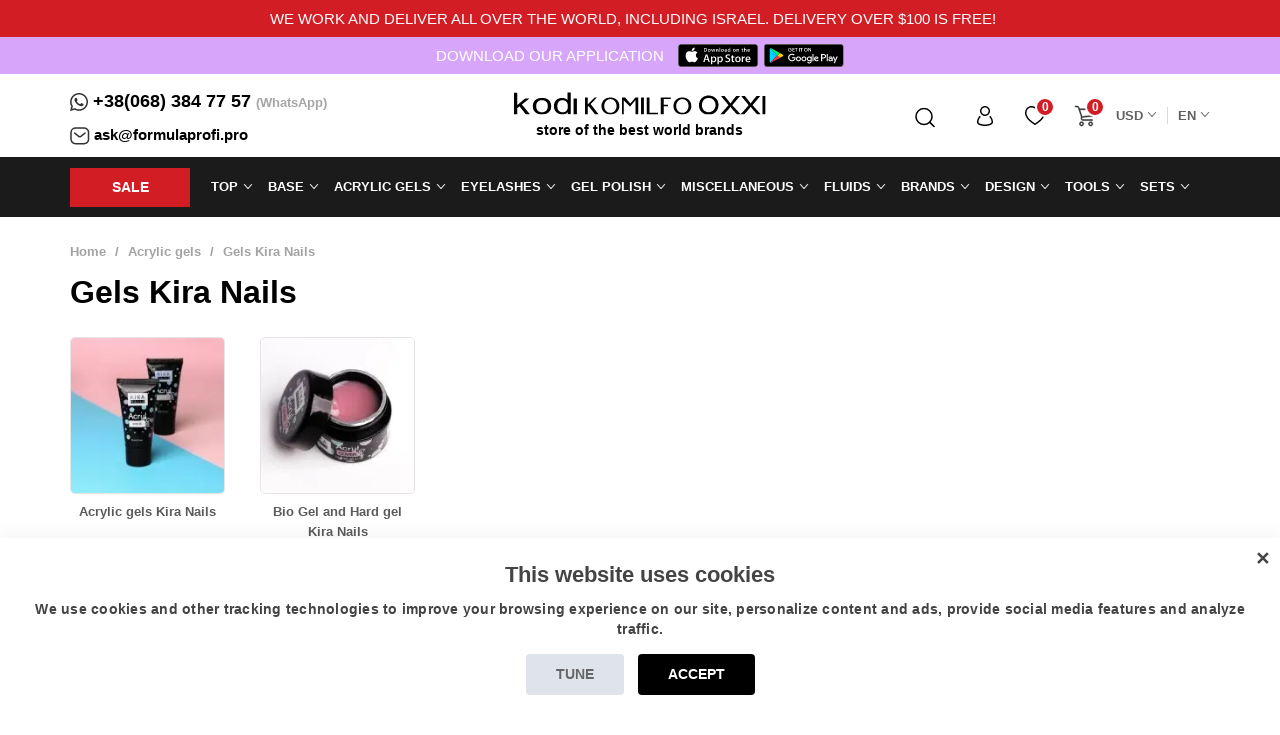

--- FILE ---
content_type: text/html; charset=utf-8
request_url: https://formulaprofi.pro/acrylic-gels/gels-kira-nails/
body_size: 45357
content:
<!DOCTYPE html>
<!--[if IE]><![endif]-->
<!--[if IE 8 ]>
<html prefix="og: http://ogp.me/ns# fb: http://ogp.me/ns/fb# business: http://ogp.me/ns/business#" dir="ltr" lang="en" class="ie8">
<![endif]-->
<!--[if IE 9 ]>
<html prefix="og: http://ogp.me/ns# fb: http://ogp.me/ns/fb# business: http://ogp.me/ns/business#" dir="ltr" lang="en" class="ie9">
<![endif]-->
<!--[if (gt IE 9)|!(IE)]><!-->
<html prefix="og: http://ogp.me/ns# fb: http://ogp.me/ns/fb# business: http://ogp.me/ns/business#" dir="ltr" lang="en">
<!--<![endif]-->
<head>
    <meta charset="UTF-8"/>
    <meta name="viewport" content="width=device-width, initial-scale=1, maximum-scale=1, user-scalable=0">
    <meta http-equiv="X-UA-Compatible" content="IE=edge">
    <title>Gels Kira Nails - buy Gels Kira Nails in Israel, prices for Gels Kira Nails in Israel in the online store of manicure products - formulaprofi.pro</title>
    <style id="jc_temp_style">
body {opacity: 0; visibility: hidden;}
</style>
<base href="https://formulaprofi.pro/"/>
        <meta name="description" content="▶️ The best ⭐️ price for Gels Kira Nails in the online store of products for manicure - formulaprofi.pro ⭐️ Do you want to buy Gels Kira Nails with worldwide delivery 🚚? Order right now at +38 (068) 384-77-57 📞"/>
                
	<meta name="theme-color" content="#fff">
	<meta name="apple-mobile-web-app-capable" content="yes">
	<meta name="apple-mobile-web-app-status-bar-style" content="default">
	<link href="image/jetcache/css/3d23897789e24e243dae30e052e9e0ff.css?1768925019" rel="preload" as="style" id="jc_css_combine_preload" onload="this.rel='stylesheet'">
<link rel="manifest" href="manifest.webmanifest">

    <meta property="og:title" content="Gels Kira Nails - buy Gels Kira Nails in Israel, prices for Gels Kira Nails in Israel in the online store of manicure products - formulaprofi.pro"/>
    <meta property="og:type" content="website"/>
    <meta property="og:url" content="https://formulaprofi.pro/acrylic-gels/gels-kira-nails/"/>
        <meta property="og:image" content="https://formulaprofi.pro/image/cache/catalog/image/cache/catalog/brands/kira-80x80.webp"/>
        <meta property="og:site_name" content="Official store Kodi, Oxxi, Staleks"/>
    
    
    
    
    
    <link href="catalog/view/javascript/font-awesome/css/font-awesome.min.css" type="text/css" rel="stylesheet">
    
    
    
    

    
    


    
    
    

    

      <!-- Google Tag Manager (noscript) -->
      <noscript>
            <iframe src="https://www.googletagmanager.com/ns.html?id=GTM-PD8B6L8" height="0" width="0" style="display:none;visibility:hidden"></iframe>
      </noscript>
      <!-- End Google Tag Manager (noscript) -->
      <!-- Google Tag Manager -->
            <script type="text/javascript">(function(w,d,s,l,i){w[l]=w[l]||[];w[l].push({'gtm.start':
                  new Date().getTime(),event:'gtm.js'});var f=d.getElementsByTagName(s)[0],
            j=d.createElement(s),dl=l!='dataLayer'?'&l='+l:'';j.async=true;j.src=
            'https://www.googletagmanager.com/gtm.js?id='+i+dl;f.parentNode.insertBefore(j,f);
            })(window,document,'script','dataLayer','GTM-PD8B6L8');</script>
      <!-- End Google Tag Manager -->

      <!-- Global site tag (gtag.js) - Google Ads: 322111260 -->
      <script type="text/javascript" async src="https://www.googletagmanager.com/gtag/js?id=AW-322111260"></script>
      <script type="text/javascript">
          window.dataLayer = window.dataLayer || [];
          function gtag(){dataLayer.push(arguments);}
          gtag('js', new Date());

          gtag('config', 'AW-322111260');
      </script>

      <!-- Meta Pixel Code -->
      <script type="text/javascript">
          !function(f,b,e,v,n,t,s)
          {if(f.fbq)return;n=f.fbq=function(){n.callMethod?
          n.callMethod.apply(n,arguments):n.queue.push(arguments)};
          if(!f._fbq)f._fbq=n;n.push=n;n.loaded=!0;n.version='2.0';
          n.queue=[];t=b.createElement(e);t.async=!0;
          t.src=v;s=b.getElementsByTagName(e)[0];
          s.parentNode.insertBefore(t,s)}(window, document,'script',
                'https://connect.facebook.net/en_US/fbevents.js');
          fbq('init', '1861537894223059');
          fbq('track', 'PageView');
      </script>
      <noscript><img height="1" width="1" style="display:none"src="https://www.facebook.com/tr?id=1861537894223059&ev=PageView&noscript=1"/></noscript>
      <!-- End Meta Pixel Code -->

    
        
        <link href="catalog/view/javascript/jquery/gconsent/gconsent.css?v=1.0.3" type="text/css" rel="stylesheet"  />
        
        <link href="https://formulaprofi.pro/acrylic-gels/gels-kira-nails/" rel="canonical"/>
        <link href="https://formulaprofi.pro/acrylic-gels/gels-kira-nails/page-2" rel="next"/>
        <link href="https://formulaprofi.pro/image/catalog/banner-new/favicon.svg" rel="icon"/>
            
        
        
       
   
    
    
    

<!--microdatapro 7.5 open graph start -->
<meta property="og:locale" content="en-gb">
<meta property="og:rich_attachment" content="true">
<meta property="og:site_name" content="Official store Kodi, Oxxi, Staleks">
<meta property="og:type" content="business.business" />
<meta property="og:title" content="Gels Kira Nails" />
<meta property="og:description" content="Gels Kira Nails" />
<meta property="og:image" content="https://formulaprofi.pro/image/cache/catalog/image/catalog/brands/kira.webp" />
<meta property="og:image:secure_url" content="https://formulaprofi.pro/image/cache/catalog/image/catalog/brands/kira.webp" />
<meta property="og:image:width" content="1200">
<meta property="og:image:height" content="630">
<meta property="og:url" content="https://formulaprofi.pro/acrylic-gels/gels-kira-nails/">
<meta property="business:contact_data:street_address" content="ул. Новозабарская 2" />
<meta property="business:contact_data:locality" content="Киев" />
<meta property="business:contact_data:postal_code" content="02000" />
<meta property="business:contact_data:country_name" content="Украина" />
<meta property="place:location:latitude" content="50.50623" />
<meta property="place:location:longitude" content="30.46103" />
<meta property="business:contact_data:email" content="ask@formulaprofi.pro"/>
<meta property="business:contact_data:phone_number" content="+38-068-384-77-57"/>
<!--microdatapro 7.5 open graph end -->
    
					  

                        
    <script type="text/javascript">
        window.dataLayer = window.dataLayer || [];
        function gtag(){dataLayer.push(arguments);}
        gtag('js', new Date());
                    gtag('config', 'AW-322111260');
            </script>
                

										
												
																								<style type="text/css">

							@keyframes lds-rolling {
								0% {
									-webkit-transform: translate(-50%, -50%) rotate(0deg);
									transform: translate(-50%, -50%) rotate(0deg);
								}
								100% {
									-webkit-transform: translate(-50%, -50%) rotate(360deg);
									transform: translate(-50%, -50%) rotate(360deg);
								}
							}
							@-webkit-keyframes lds-rolling {
								0% {
									-webkit-transform: translate(-50%, -50%) rotate(0deg);
									transform: translate(-50%, -50%) rotate(0deg);
								}
								100% {
									-webkit-transform: translate(-50%, -50%) rotate(360deg);
									transform: translate(-50%, -50%) rotate(360deg);
								}
							}
							.lds-rolling {
								position: relative;
								text-align: center;
							}
							.lds-rolling div, .lds-rolling div:after {
								position: absolute;
								width: 160px;
								height: 160px;
								border: 20px solid #bbcedd;
								border-top-color: transparent;
								border-radius: 50%;
							}
							.lds-rolling div {
								-webkit-animation: lds-rolling 1s linear infinite;
								animation: lds-rolling 1s linear infinite;
								top: 100px;
								left: 100px;
							}
							.lds-rolling div:after {
								-webkit-transform: rotate(90deg);
								transform: rotate(90deg);
							}
							.lds-rolling {
								width: 200px !important;
								height: 200px !important;
								-webkit-transform: translate(-100px, -100px) scale(1) translate(100px, 100px);
								transform: translate(-100px, -100px) scale(1) translate(100px, 100px);
								margin: 0 auto;
							}
							.col-pd-15 {
								padding-left:15px;
								padding-right:15px;
							}
							.col-mb-10 {
								margin-bottom:10px;
							}
							#boc_order hr {
								margin-top:0px;
								margin-bottom:15px;
							}
							.boc_product_info > div {
								line-height: 120px;
							}
							.boc_product_info > div > img {
								max-height: 120px;
								margin: 0 auto;
							}
							.boc_product_info > div > img, .boc_product_info > div > div, .boc_product_info > div > p {
								display: inline-block;
								line-height: normal;
								vertical-align: middle;
							}
							#boc_order .checkbox {
								margin-top: 0;
								padding: 0 10px;
								border: 1px solid transparent;
								border-radius: 6px;
							}
							#boc_order .checkbox.has-error {
								border-color: #a94442;
							}
							@media (max-width: 767px) {
								.boc_product_info > div {
									line-height:normal;
									text-align:center;
								}
							}
						
</style>
				            

					<style type="text/css">
.xdstickers_wrapper {position:absolute; z-index:1; color:#fff; }
.xdstickers_wrapper.position_upleft {top:0; left:7px; right:auto;}
.xdstickers_wrapper.position_upright {top:5px; right:15px; left:auto;}									.xdsticker_sale {
										background-color:#EC008C;
										color:#ffffff;
									}
														.xdsticker_bestseller {
										background-color:#2E3192;
										color:#ffffff;
									}
														.xdsticker_novelty {
										background-color:#00ADEF;
										color:#ffffff;
									}
														.xdsticker_stock_5 {
										background-color:#ff0000;
										color:#ffffff;
									}
					
</style>				




<link rel="alternate" hreflang="ru" href="https://formulaprofi.pro/ru/acrylic-gels/gels-kira-nails/" />

<link rel="alternate" hreflang="en" href="https://formulaprofi.pro/acrylic-gels/gels-kira-nails/" />

<link rel="alternate" hreflang="x-default" href="https://formulaprofi.pro/acrylic-gels/gels-kira-nails/" />

<link rel="alternate" hreflang="he" href="https://formulaprofi.pro/he/acrylic-gels/gels-kira-nails/" />

<link rel="alternate" hreflang="ar" href="https://formulaprofi.pro/ar/acrylic-gels/gels-kira-nails/" />


<script type="text/javascript">
	const jc_link = document.getElementById('jc_css_combine_preload');
	const jc_tempStyle = document.getElementById('jc_temp_style');
	const jc_cssUrl = jc_link.href;

	const JC_CSS_CACHED_KEY = 'jc_css_cached';

	function jc_getCachedCSS() {
		const cached = localStorage.getItem(JC_CSS_CACHED_KEY);
		return cached ? JSON.parse(cached) : [];
	}

	function jc_addCachedCSS(url) {
		const cached = jc_getCachedCSS();
		
		if (!cached.includes(url)) {
			if (cached.length > 11) {
				const oldestUrl = cached[0];
				console.log(oldestUrl);
				delete cached[0];
			}
			cached.push(url);
			localStorage.setItem(JC_CSS_CACHED_KEY, JSON.stringify(cached));
		}
	}

	function jc_isCSSInCache(url) {
		const cached = jc_getCachedCSS();
		return cached.includes(url);
	}

	const jc_jetcss = localStorage.getItem('jetcss');

	if (jc_jetcss !== null && jc_isCSSInCache(jc_cssUrl)) {
		console.log('CSS from cache');
		jc_link.rel = 'stylesheet';
		jc_link.onload = function() {       
			if (jc_tempStyle && jc_tempStyle.parentNode !== null) { 
				jc_tempStyle.parentNode.removeChild(jc_tempStyle);
			}	
		}
	} else {
		console.log('CSS not find in cache');
		jc_link.onload = function() {
			jc_link.rel = 'stylesheet';
			localStorage.setItem('jetcss', 'loaded');
			jc_addCachedCSS(jc_cssUrl);
			if (jc_tempStyle && jc_tempStyle.parentNode !== null) {
				jc_tempStyle.parentNode.removeChild(jc_tempStyle);
			}
			console.log('CSS add to cache');
		};
	}
</script>
<style>

#gmc_cookie_banner {
display: none;
}

</style>
<link href="image/jetcache/css/9adf806a4a81a750b1ecc605d6982e50.fonts.css?1768925019" rel="stylesheet" type="text/css" />
</head>


<body class="product-category-25_645 lng2">
<div class="top_bar top_bar2">
    <div class="top_bar_content">
        <div class="top_bar_text">We work and deliver all over the world, including Israel. Delivery over $100 is free!</div>
    </div>
</div>
<div class="top_bar">
    <div class="top_bar_content">
                <div class="top_bar_text"><span>download</span> our application</div>
                <div class="top_bar_shop">
                        <div class="top_bar_appstore">
                <a href="https://apps.apple.com/ua/app/formulaprofi/id1632815011?l" target="_blank" rel="nofollow">
                    <svg width="81" height="23" viewBox="0 0 81 23" fill="none" xmlns="http://www.w3.org/2000/svg">
                        <path d="M77.2535 23H2.80599C1.25911 23 0 21.7764 0 20.2785V2.71745C0 1.219 1.25911 0 2.80599 0H77.2535C78.7998 0 80.1034 1.219 80.1034 2.71745V20.2785C80.1034 21.7764 78.7998 23 77.2535 23Z"
                              fill="#A6A6A6"/>
                        <path d="M79.5283 20.28C79.5283 21.4967 78.5113 22.4823 77.2534 22.4823H2.80525C1.54792 22.4823 0.527344 21.4967 0.527344 20.28V2.71782C0.527344 1.5017 1.54792 0.512695 2.80525 0.512695H77.2528C78.5113 0.512695 79.5277 1.5017 79.5277 2.71782L79.5283 20.28Z"
                              fill="black"/>
                        <path d="M17.8773 11.3758C17.8601 9.52259 19.4432 8.62099 19.5156 8.57902C18.619 7.31229 17.2294 7.13922 16.7411 7.12542C15.5739 7.00639 14.4418 7.80219 13.8473 7.80219C13.2408 7.80219 12.3253 7.13692 11.3385 7.15647C10.0687 7.17544 8.88084 7.88787 8.22933 8.99417C6.88478 11.2499 7.88756 14.5648 9.17574 16.3881C9.82013 17.2811 10.5731 18.2781 11.5587 18.243C12.5229 18.2045 12.883 17.6473 14.0466 17.6473C15.1995 17.6473 15.5377 18.243 16.5429 18.2206C17.5777 18.2045 18.2292 17.3236 18.851 16.4226C19.5957 15.3991 19.8948 14.3911 19.9066 14.3394C19.8823 14.3313 17.8969 13.597 17.8773 11.3758Z"
                              fill="white"/>
                        <path d="M15.978 5.92637C16.4966 5.29789 16.8515 4.44287 16.753 3.5752C16.0024 3.6074 15.0637 4.07832 14.5231 4.693C14.0449 5.23465 13.6176 6.12244 13.728 6.95734C14.5712 7.01829 15.4369 6.54507 15.978 5.92637Z"
                              fill="white"/>
                        <path d="M31.8295 18.114H30.482L29.7438 15.8663H27.1781L26.475 18.114H25.1631L27.705 10.4619H29.2751L31.8295 18.114ZM29.5213 14.9233L28.8538 12.9252C28.7832 12.7211 28.6508 12.2404 28.4556 11.4837H28.4319C28.3542 11.8091 28.229 12.2898 28.0569 12.9252L27.4012 14.9233H29.5213Z"
                              fill="white"/>
                        <path d="M38.367 15.2877C38.367 16.2261 38.1053 16.9678 37.582 17.5123C37.1133 17.9971 36.5312 18.2391 35.8363 18.2391C35.0863 18.2391 34.5476 17.9781 34.2194 17.456H34.1957V20.3626H32.9307V14.4131C32.9307 13.8231 32.9146 13.2177 32.8838 12.5967H33.9963L34.0669 13.4712H34.0907C34.5126 12.8123 35.1528 12.4834 36.012 12.4834C36.6837 12.4834 37.2444 12.7404 37.693 13.255C38.1427 13.7702 38.367 14.4476 38.367 15.2877ZM37.0782 15.3325C37.0782 14.7955 36.9536 14.3527 36.7032 14.0043C36.4297 13.6409 36.0624 13.4592 35.602 13.4592C35.2899 13.4592 35.0062 13.5604 34.7529 13.7599C34.4989 13.9611 34.3328 14.2239 34.255 14.5494C34.2159 14.7012 34.1963 14.8254 34.1963 14.9231V15.8431C34.1963 16.2445 34.3233 16.5831 34.5772 16.8597C34.8312 17.1363 35.1611 17.2743 35.567 17.2743C36.0434 17.2743 36.4143 17.096 36.6795 16.7407C36.9453 16.3848 37.0782 15.9156 37.0782 15.3325Z"
                              fill="white"/>
                        <path d="M44.9153 15.2877C44.9153 16.2261 44.6536 16.9678 44.1296 17.5123C43.6615 17.9971 43.0794 18.2391 42.3846 18.2391C41.6346 18.2391 41.0958 17.9781 40.7683 17.456H40.7445V20.3626H39.4795V14.4131C39.4795 13.8231 39.4635 13.2177 39.4326 12.5967H40.5452L40.6158 13.4712H40.6395C41.0608 12.8123 41.701 12.4834 42.5608 12.4834C43.2319 12.4834 43.7926 12.7404 44.2424 13.255C44.6904 13.7702 44.9153 14.4476 44.9153 15.2877ZM43.6265 15.3325C43.6265 14.7955 43.5013 14.3527 43.2509 14.0043C42.9773 13.6409 42.6112 13.4592 42.1502 13.4592C41.8375 13.4592 41.5545 13.5604 41.3005 13.7599C41.0466 13.9611 40.881 14.2239 40.8033 14.5494C40.7647 14.7012 40.7445 14.8254 40.7445 14.9231V15.8431C40.7445 16.2445 40.8715 16.5831 41.1243 16.8597C41.3782 17.1357 41.7082 17.2743 42.1152 17.2743C42.5917 17.2743 42.9625 17.096 43.2277 16.7407C43.4936 16.3848 43.6265 15.9156 43.6265 15.3325Z"
                              fill="white"/>
                        <path d="M52.2376 15.9679C52.2376 16.6188 52.0045 17.1484 51.5363 17.5572C51.0218 18.004 50.3057 18.2271 49.3854 18.2271C48.5357 18.2271 47.8545 18.0684 47.3389 17.7504L47.632 16.7287C48.1874 17.0541 48.7968 17.2174 49.4607 17.2174C49.9372 17.2174 50.308 17.1128 50.5745 16.9046C50.8397 16.6965 50.972 16.417 50.972 16.0686C50.972 15.7581 50.8628 15.4964 50.6439 15.2843C50.4261 15.0721 50.0624 14.8749 49.5545 14.6926C48.1719 14.1929 47.4813 13.4609 47.4813 12.4984C47.4813 11.8693 47.7234 11.3536 48.2081 10.9522C48.6911 10.5503 49.3355 10.3496 50.1413 10.3496C50.8599 10.3496 51.4568 10.4709 51.9332 10.713L51.617 11.7124C51.172 11.4778 50.6688 11.3605 50.1057 11.3605C49.6607 11.3605 49.313 11.4668 49.0638 11.6784C48.8531 11.8676 48.7475 12.0982 48.7475 12.3713C48.7475 12.6738 48.868 12.9239 49.11 13.1205C49.3207 13.3022 49.7034 13.4989 50.2588 13.7111C50.9382 13.9761 51.4372 14.2861 51.7582 14.6414C52.078 14.9956 52.2376 15.4389 52.2376 15.9679Z"
                              fill="white"/>
                        <path d="M56.4207 13.5155H55.0263V16.1945C55.0263 16.8758 55.272 17.2162 55.7645 17.2162C55.9905 17.2162 56.178 17.1973 56.3264 17.1593L56.3614 18.0902C56.1122 18.1805 55.784 18.2259 55.3776 18.2259C54.878 18.2259 54.4876 18.0782 54.2057 17.7832C53.925 17.4876 53.7838 16.992 53.7838 16.2957V13.5144H52.9531V12.5944H53.7838V11.5841L55.0263 11.2207V12.5944H56.4207V13.5155Z"
                              fill="white"/>
                        <path d="M62.7113 15.3105C62.7113 16.1586 62.4609 16.8549 61.9613 17.3995C61.4373 17.9601 60.7419 18.2395 59.875 18.2395C59.0396 18.2395 58.3744 17.971 57.8783 17.434C57.3823 16.8969 57.1343 16.219 57.1343 15.4019C57.1343 14.5469 57.3894 13.8466 57.9015 13.302C58.4124 12.7569 59.1019 12.4844 59.9688 12.4844C60.8042 12.4844 61.4765 12.7529 61.9838 13.2905C62.4692 13.8121 62.7113 14.4854 62.7113 15.3105ZM61.3987 15.3502C61.3987 14.8413 61.2866 14.4049 61.0593 14.0409C60.7941 13.6005 60.415 13.3808 59.9237 13.3808C59.4151 13.3808 59.0289 13.601 58.7636 14.0409C58.5364 14.4055 58.4242 14.8488 58.4242 15.3732C58.4242 15.882 58.5364 16.3185 58.7636 16.6819C59.0372 17.1223 59.4193 17.342 59.9124 17.342C60.3954 17.342 60.7745 17.1177 61.0481 16.6704C61.2813 16.2995 61.3987 15.8585 61.3987 15.3502Z"
                              fill="white"/>
                        <path d="M66.8232 13.6748C66.698 13.6524 66.5645 13.6409 66.4244 13.6409C65.9794 13.6409 65.6353 13.8036 65.3932 14.1296C65.1825 14.4171 65.0769 14.7805 65.0769 15.2192V18.1144H63.8125L63.8243 14.3343C63.8243 13.6984 63.8083 13.1193 63.7769 12.5972H64.8787L64.925 13.6529H64.96C65.0935 13.2901 65.3042 12.998 65.5925 12.7789C65.8744 12.5817 66.1788 12.4834 66.5069 12.4834C66.6238 12.4834 66.7294 12.4914 66.8232 12.5058V13.6748Z"
                              fill="white"/>
                        <path d="M72.4811 15.0941C72.4811 15.3137 72.4662 15.4989 72.4348 15.6501H68.6397C68.6545 16.1952 68.8378 16.6121 69.1903 16.8996C69.5101 17.1566 69.9237 17.2854 70.4316 17.2854C70.9935 17.2854 71.5062 17.1986 71.9672 17.0244L72.1654 17.8754C71.6266 18.1031 70.9905 18.2163 70.2566 18.2163C69.3736 18.2163 68.6806 17.9645 68.1762 17.4614C67.6731 16.9582 67.4209 16.2826 67.4209 15.4351C67.4209 14.603 67.6553 13.9102 68.1246 13.3576C68.6159 12.7676 69.2799 12.4727 70.1153 12.4727C70.936 12.4727 71.5572 12.7676 71.9791 13.3576C72.3131 13.8262 72.4811 14.4058 72.4811 15.0941ZM71.2748 14.7761C71.2831 14.4127 71.2006 14.0988 71.0291 13.8337C70.8102 13.4927 70.4737 13.3225 70.021 13.3225C69.6074 13.3225 69.271 13.4887 69.0141 13.8222C68.8034 14.0873 68.6782 14.4052 68.6397 14.7755H71.2748V14.7761Z"
                              fill="white"/>
                        <path d="M29.1033 5.75427C29.1033 6.43105 28.8938 6.9405 28.4755 7.28262C28.088 7.5983 27.5374 7.75642 26.8242 7.75642C26.4705 7.75642 26.1679 7.74147 25.9146 7.71157V4.01375C26.2451 3.962 26.6011 3.93555 26.9856 3.93555C27.665 3.93555 28.177 4.07872 28.5224 4.36507C28.9092 4.6888 29.1033 5.15167 29.1033 5.75427ZM28.4476 5.77095C28.4476 5.33222 28.3277 4.99585 28.088 4.76125C27.8483 4.52722 27.4982 4.40992 27.0372 4.40992C26.8414 4.40992 26.6746 4.42257 26.5364 4.44902V7.2602C26.6129 7.2717 26.753 7.27687 26.9565 7.27687C27.4324 7.27687 27.7997 7.14865 28.0584 6.8922C28.3171 6.63575 28.4476 6.262 28.4476 5.77095Z"
                              fill="white"/>
                        <path d="M32.5799 6.34703C32.5799 6.76391 32.457 7.10546 32.2114 7.37341C31.9539 7.64883 31.6127 7.78626 31.1867 7.78626C30.7761 7.78626 30.4491 7.65458 30.2052 7.39008C29.962 7.12616 29.8403 6.79323 29.8403 6.39188C29.8403 5.97213 29.9655 5.62771 30.2171 5.36033C30.4687 5.09296 30.8069 4.95898 31.2329 4.95898C31.6435 4.95898 31.9735 5.09066 32.2233 5.35458C32.4606 5.61103 32.5799 5.94223 32.5799 6.34703ZM31.9349 6.36658C31.9349 6.11646 31.8791 5.90198 31.7682 5.72316C31.6376 5.50696 31.4519 5.39886 31.2104 5.39886C30.9606 5.39886 30.7707 5.50696 30.6402 5.72316C30.5286 5.90198 30.4734 6.11991 30.4734 6.37751C30.4734 6.62763 30.5292 6.84211 30.6402 7.02093C30.7749 7.23713 30.9624 7.34523 31.2045 7.34523C31.4418 7.34523 31.6281 7.23541 31.7622 7.01518C31.8773 6.83291 31.9349 6.61671 31.9349 6.36658Z"
                              fill="white"/>
                        <path d="M37.2411 5.0127L36.3659 7.72324H35.7963L35.4337 6.54622C35.3418 6.2524 35.267 5.9603 35.2089 5.6705H35.1976C35.1436 5.96835 35.0688 6.25987 34.9727 6.54622L34.5876 7.72324H34.0115L33.1885 5.0127H33.8275L34.1438 6.30127C34.2203 6.60602 34.2832 6.89639 34.3337 7.17124H34.3449C34.3912 6.94469 34.4678 6.65605 34.5757 6.30702L34.9727 5.01327H35.4794L35.8598 6.27942C35.9517 6.5882 36.0265 6.88547 36.0841 7.17182H36.1013C36.1434 6.89295 36.2069 6.59567 36.2911 6.27942L36.6306 5.01327H37.2411V5.0127Z"
                              fill="white"/>
                        <path d="M40.4649 7.72353H39.8431V6.17103C39.8431 5.69263 39.6556 5.45343 39.2794 5.45343C39.0949 5.45343 38.9459 5.51898 38.8302 5.65065C38.7157 5.78233 38.6576 5.93758 38.6576 6.11525V7.72295H38.0357V5.7875C38.0357 5.54945 38.028 5.29128 38.0132 5.01183H38.5597L38.5887 5.43561H38.6059C38.6783 5.30393 38.7863 5.19525 38.9281 5.10843C39.0967 5.00723 39.2853 4.95605 39.4918 4.95605C39.7529 4.95605 39.9701 5.0377 40.1427 5.20158C40.3575 5.40225 40.4649 5.70183 40.4649 6.09973V7.72353Z"
                              fill="white"/>
                        <path d="M42.1798 7.72381H41.5586V3.76953H42.1798V7.72381Z" fill="white"/>
                        <path d="M45.8406 6.34703C45.8406 6.76391 45.7178 7.10546 45.4721 7.37341C45.2146 7.64883 44.8728 7.78626 44.4474 7.78626C44.0362 7.78626 43.7093 7.65458 43.466 7.39008C43.2227 7.12616 43.1011 6.79323 43.1011 6.39188C43.1011 5.97213 43.2263 5.62771 43.4779 5.36033C43.7294 5.09296 44.0677 4.95898 44.4931 4.95898C44.9043 4.95898 45.2336 5.09066 45.484 5.35458C45.7213 5.61103 45.8406 5.94223 45.8406 6.34703ZM45.195 6.36658C45.195 6.11646 45.1393 5.90198 45.0283 5.72316C44.8984 5.50696 44.712 5.39886 44.4711 5.39886C44.2207 5.39886 44.0309 5.50696 43.9009 5.72316C43.7894 5.90198 43.7342 6.11991 43.7342 6.37751C43.7342 6.62763 43.79 6.84211 43.9009 7.02093C44.0356 7.23713 44.2231 7.34523 44.4652 7.34523C44.7026 7.34523 44.8883 7.23541 45.0224 7.01518C45.1381 6.83291 45.195 6.61671 45.195 6.36658Z"
                              fill="white"/>
                        <path d="M48.85 7.72473H48.2917L48.2454 7.41251H48.2282C48.0371 7.66148 47.7648 7.78626 47.4111 7.78626C47.1471 7.78626 46.9335 7.70403 46.7727 7.54073C46.6267 7.39238 46.5537 7.20781 46.5537 6.98873C46.5537 6.65753 46.6961 6.40511 46.9827 6.23031C47.2687 6.05551 47.671 5.96983 48.189 5.97386V5.92326C48.189 5.56618 47.9956 5.38793 47.6081 5.38793C47.3322 5.38793 47.0889 5.45521 46.8789 5.58861L46.7525 5.19301C47.0124 5.03718 47.3334 4.95898 47.7119 4.95898C48.443 4.95898 48.8097 5.33273 48.8097 6.08023V7.07843C48.8097 7.34926 48.8233 7.56488 48.85 7.72473ZM48.2044 6.79323V6.37521C47.5185 6.36371 47.1756 6.54598 47.1756 6.92146C47.1756 7.06291 47.2147 7.16871 47.2948 7.23943C47.3749 7.31016 47.477 7.34523 47.5986 7.34523C47.7351 7.34523 47.8627 7.30326 47.979 7.21988C48.0959 7.13593 48.1676 7.02956 48.1943 6.89903C48.2009 6.86971 48.2044 6.83406 48.2044 6.79323Z"
                              fill="white"/>
                        <path d="M52.384 7.72381H51.8322L51.8031 7.28853H51.7859C51.6096 7.61973 51.3094 7.78533 50.8875 7.78533C50.5505 7.78533 50.2698 7.65711 50.0473 7.40066C49.8248 7.14421 49.7139 6.81128 49.7139 6.40246C49.7139 5.96373 49.8343 5.60838 50.0764 5.33698C50.3108 5.08398 50.598 4.95748 50.9397 4.95748C51.3153 4.95748 51.5782 5.07996 51.7277 5.32548H51.7396V3.76953H52.362V6.99356C52.362 7.25748 52.3691 7.50071 52.384 7.72381ZM51.7396 6.58071V6.12876C51.7396 6.05056 51.7337 5.98731 51.7224 5.93901C51.6874 5.79411 51.612 5.67221 51.4975 5.57388C51.3818 5.47556 51.2424 5.42611 51.0816 5.42611C50.8496 5.42611 50.668 5.51523 50.5345 5.69406C50.4022 5.87288 50.3351 6.10116 50.3351 6.38003C50.3351 6.64798 50.3986 6.86533 50.5262 7.03266C50.6609 7.21091 50.8424 7.30003 51.0697 7.30003C51.2738 7.30003 51.437 7.22586 51.561 7.07693C51.6809 6.93951 51.7396 6.77391 51.7396 6.58071Z"
                              fill="white"/>
                        <path d="M57.7005 6.34703C57.7005 6.76391 57.5777 7.10546 57.332 7.37341C57.0745 7.64883 56.7339 7.78626 56.3073 7.78626C55.8973 7.78626 55.5703 7.65458 55.3259 7.39008C55.0826 7.12616 54.9609 6.79323 54.9609 6.39188C54.9609 5.97213 55.0861 5.62771 55.3377 5.36033C55.5893 5.09296 55.9275 4.95898 56.3541 4.95898C56.7642 4.95898 57.0947 5.09066 57.3439 5.35458C57.5812 5.61103 57.7005 5.94223 57.7005 6.34703ZM57.0561 6.36658C57.0561 6.11646 57.0003 5.90198 56.8894 5.72316C56.7582 5.50696 56.5731 5.39886 56.331 5.39886C56.0818 5.39886 55.8919 5.50696 55.7608 5.72316C55.6492 5.90198 55.5941 6.11991 55.5941 6.37751C55.5941 6.62763 55.6498 6.84211 55.7608 7.02093C55.8955 7.23713 56.083 7.34523 56.3251 7.34523C56.5624 7.34523 56.7493 7.23541 56.8834 7.01518C56.9979 6.83291 57.0561 6.61671 57.0561 6.36658Z"
                              fill="white"/>
                        <path d="M61.0449 7.72353H60.4237V6.17103C60.4237 5.69263 60.2362 5.45343 59.8594 5.45343C59.6749 5.45343 59.5259 5.51898 59.4108 5.65065C59.2957 5.78233 59.2381 5.93758 59.2381 6.11525V7.72295H58.6157V5.7875C58.6157 5.54945 58.6086 5.29128 58.5938 5.01183H59.1396L59.1687 5.43561H59.1859C59.2589 5.30393 59.3669 5.19525 59.5081 5.10843C59.6772 5.00723 59.8653 4.95605 60.0724 4.95605C60.3329 4.95605 60.5501 5.0377 60.7227 5.20158C60.9381 5.40225 61.0449 5.70183 61.0449 6.09973V7.72353Z"
                              fill="white"/>
                        <path d="M65.2289 5.46432H64.5442V6.78107C64.5442 7.11572 64.6658 7.28304 64.9067 7.28304C65.0183 7.28304 65.1108 7.27384 65.1838 7.25487L65.1998 7.71199C65.077 7.75684 64.9156 7.77927 64.7169 7.77927C64.4712 7.77927 64.2801 7.70682 64.1419 7.56192C64.003 7.41702 63.9342 7.17322 63.9342 6.83109V5.46432H63.5254V5.01294H63.9342V4.51614L64.5436 4.33789V5.01237H65.2283V5.46432H65.2289Z"
                              fill="white"/>
                        <path d="M68.5225 7.72381H67.9V6.18281C67.9 5.69693 67.7125 5.45371 67.3369 5.45371C67.0486 5.45371 66.8516 5.59458 66.7436 5.87633C66.7252 5.93556 66.7145 6.00801 66.7145 6.09311V7.72323H66.0933V3.76953H66.7145V5.40311H66.7264C66.9222 5.10583 67.2028 4.95748 67.5666 4.95748C67.8241 4.95748 68.0371 5.03913 68.2062 5.20301C68.4169 5.40713 68.5225 5.71073 68.5225 6.11208V7.72381Z"
                              fill="white"/>
                        <path d="M71.9184 6.23957C71.9184 6.34767 71.9101 6.43852 71.8953 6.5127H70.0303C70.0386 6.78065 70.1277 6.98477 70.3003 7.12622C70.4582 7.25272 70.6617 7.31597 70.9109 7.31597C71.1868 7.31597 71.4384 7.27342 71.665 7.18775L71.7624 7.60635C71.4971 7.7179 71.185 7.77367 70.8237 7.77367C70.3905 7.77367 70.0493 7.65005 69.8025 7.4028C69.5545 7.15555 69.4316 6.82377 69.4316 6.40747C69.4316 5.99865 69.5462 5.65825 69.777 5.38685C70.0179 5.09705 70.3436 4.95215 70.7548 4.95215C71.1571 4.95215 71.4627 5.09705 71.6692 5.38685C71.8359 5.61685 71.9184 5.90147 71.9184 6.23957ZM71.325 6.08375C71.3298 5.90492 71.2889 5.75082 71.2046 5.62087C71.0966 5.45355 70.9322 5.3696 70.7097 5.3696C70.5068 5.3696 70.3413 5.45125 70.2149 5.61512C70.1116 5.74565 70.0505 5.90147 70.0303 6.08375H71.325Z"
                              fill="white"/>
                    </svg>
                </a>
            </div>
                                    <div class="top_bar_googleplay">
                <a href="https://play.google.com/store/apps/details?id=com.formulapfori.app" target="_blank" rel="nofollow">
                    <svg width="80" height="23" viewBox="0 0 80 23" fill="none" xmlns="http://www.w3.org/2000/svg">
                        <path fill-rule="evenodd" clip-rule="evenodd"
                              d="M76.5185 22.8756H2.94414C1.3215 22.8756 0 21.5864 0 20.0162V2.85945C0 1.28354 1.3215 0 2.94414 0H76.5185C78.1397 0 79.4626 1.28354 79.4626 2.85945V20.0162C79.4626 21.5864 78.1397 22.8756 76.5185 22.8756Z"
                              fill="black"/>
                        <path fill-rule="evenodd" clip-rule="evenodd"
                              d="M76.5185 0.457797C77.8795 0.457797 78.9934 1.5374 78.9934 2.85945V20.0162C78.9934 21.3382 77.8868 22.4178 76.5185 22.4178H2.94414C1.58317 22.4178 0.46925 21.3382 0.46925 20.0162V2.85945C0.46925 1.5374 1.57586 0.457797 2.94414 0.457797H76.5185ZM76.5185 0H2.94414C1.3215 0 0 1.28925 0 2.85945V20.0162C0 21.5921 1.3215 22.8756 2.94414 22.8756H76.5185C78.1397 22.8756 79.4626 21.5921 79.4626 20.0162V2.85945C79.4626 1.28925 78.1397 0 76.5185 0Z"
                              fill="#A6A6A6"/>
                        <path d="M41.8611 7.56717C41.3305 7.56717 40.8832 7.38605 40.5294 7.02951C40.1786 6.68295 39.9827 6.20519 39.9914 5.71744C39.9914 5.1969 40.1727 4.75621 40.5294 4.4068C40.8817 4.05026 41.329 3.86914 41.8597 3.86914C42.3845 3.86914 42.8318 4.05026 43.1914 4.4068C43.5481 4.76762 43.7294 5.20831 43.7294 5.71744C43.7235 6.23942 43.5422 6.6801 43.1914 7.02809C42.8391 7.38748 42.3918 7.56717 41.8611 7.56717ZM26.0718 7.56717C25.5528 7.56717 25.1026 7.3889 24.7342 7.03664C24.3688 6.68581 24.1831 6.24227 24.1831 5.71887C24.1831 5.19547 24.3688 4.75193 24.7342 4.4011C25.0953 4.04884 25.5455 3.87057 26.0718 3.87057C26.3291 3.87057 26.5791 3.92048 26.8188 4.02174C27.0542 4.12014 27.2457 4.2542 27.3875 4.41821L27.4225 4.45957L27.0264 4.83893L26.9855 4.79187C26.7618 4.53231 26.4621 4.40538 26.066 4.40538C25.7122 4.40538 25.4037 4.52803 25.1494 4.77047C24.8936 5.01435 24.7635 5.33381 24.7635 5.7203C24.7635 6.10679 24.8936 6.42625 25.1494 6.67012C25.4037 6.91257 25.7122 7.03522 26.066 7.03522C26.4431 7.03522 26.7603 6.91257 27.0074 6.67012C27.1536 6.5275 27.2442 6.32784 27.2764 6.07541H26.006V5.54203H27.8216L27.8289 5.59052C27.8421 5.68036 27.8552 5.77306 27.8552 5.85863C27.8552 6.35066 27.7032 6.74856 27.4021 7.04235C27.06 7.39033 26.6127 7.56717 26.0718 7.56717ZM47.0653 7.49159H46.5054L44.7907 4.81469L44.8053 5.29673V7.49016H44.2454V3.94615H44.8842L44.9018 3.97325L46.5142 6.4947L46.4995 6.01409V3.94615H47.0653V7.49159ZM37.654 7.49159H37.0868V4.47954H36.1029V3.94615H38.6363V4.47954H37.6525V7.49159H37.654ZM35.641 7.49159H35.0753V3.94615H35.641V7.49159ZM32.4615 7.49159H31.8958V4.47954H30.912V3.94615H33.4453V4.47954H32.4615V7.49159ZM30.5538 7.48588H28.3844V3.94615H30.5538V4.47954H28.9516V5.45218H30.3974V5.97986H28.9516V6.9525H30.5538V7.48588ZM40.9446 6.66299C41.1975 6.90971 41.5044 7.03379 41.8611 7.03379C42.2281 7.03379 42.5277 6.91257 42.7777 6.66299C43.0262 6.42054 43.1519 6.10251 43.1519 5.71887C43.1519 5.33523 43.0262 5.01577 42.7792 4.77475C42.5263 4.52803 42.2178 4.40395 41.8626 4.40395C41.4957 4.40395 41.196 4.52517 40.9475 4.77475C40.699 5.0172 40.5732 5.33523 40.5732 5.71887C40.5732 6.10251 40.6975 6.42197 40.9446 6.66299Z"
                              fill="white"/>
                        <path fill-rule="evenodd" clip-rule="evenodd"
                              d="M39.9391 12.4414C38.5576 12.4414 37.4379 13.4639 37.4379 14.8744C37.4379 16.272 38.5649 17.3074 39.9391 17.3074C41.3205 17.3074 42.4403 16.2778 42.4403 14.8744C42.4403 13.4639 41.3205 12.4414 39.9391 12.4414ZM39.9391 16.3434C39.1833 16.3434 38.5328 15.733 38.5328 14.8687C38.5328 13.9916 39.1848 13.3941 39.9391 13.3941C40.6948 13.3941 41.3454 13.9916 41.3454 14.8687C41.3468 15.7387 40.6948 16.3434 39.9391 16.3434ZM34.482 12.4414C33.1006 12.4414 31.9808 13.4639 31.9808 14.8744C31.9808 16.272 33.1079 17.3074 34.482 17.3074C35.8635 17.3074 36.9832 16.2778 36.9832 14.8744C36.9832 13.4639 35.862 12.4414 34.482 12.4414ZM34.482 16.3434C33.7263 16.3434 33.0757 15.733 33.0757 14.8687C33.0757 13.9916 33.7277 13.3941 34.482 13.3941C35.2378 13.3941 35.8883 13.9916 35.8883 14.8687C35.8883 15.7387 35.2378 16.3434 34.482 16.3434ZM27.9885 13.1844V14.2141H30.5219C30.4444 14.7917 30.2485 15.2181 29.9489 15.5105C29.5776 15.8727 29.0045 16.2663 27.9944 16.2663C26.4375 16.2663 25.2198 15.0398 25.2198 13.521C25.2198 12.0021 26.4375 10.7756 27.9944 10.7756C28.8349 10.7756 29.4474 11.0994 29.9021 11.513L30.6505 10.7828C30.019 10.1923 29.1785 9.74023 28.0002 9.74023C25.8645 9.74023 24.0723 11.4374 24.0723 13.5153C24.0723 15.5989 25.863 17.2903 28.0002 17.2903C29.1536 17.2903 30.019 16.9224 30.7032 16.2293C31.4005 15.549 31.6212 14.5892 31.6212 13.8148C31.6212 13.5738 31.6022 13.357 31.5627 13.173H27.9871C27.9885 13.1716 27.9885 13.1844 27.9885 13.1844ZM54.5487 13.9859C54.3396 13.4397 53.7081 12.4357 52.4129 12.4357C51.1294 12.4357 50.0623 13.4212 50.0623 14.8687C50.0623 16.235 51.1177 17.3017 52.5372 17.3017C53.6774 17.3017 54.3411 16.6215 54.6145 16.2221L53.7681 15.6688C53.4874 16.0752 53.0971 16.3419 52.543 16.3419C51.9832 16.3419 51.5914 16.0938 51.3312 15.6046L54.6656 14.2569C54.6656 14.2583 54.5487 13.9859 54.5487 13.9859ZM51.1484 14.7988C51.1221 13.859 51.8969 13.3812 52.4509 13.3812C52.888 13.3812 53.252 13.5909 53.3763 13.8961L51.1484 14.7988ZM48.4397 17.1563H49.5346V10.0084H48.4397V17.1563ZM46.6416 12.9819H46.6021C46.3551 12.6952 45.8858 12.4357 45.2865 12.4357C44.0424 12.4357 42.8964 13.5039 42.8964 14.8758C42.8964 16.2421 44.0366 17.2975 45.2865 17.2975C45.8785 17.2975 46.3551 17.0365 46.6021 16.7441H46.6416V17.0935C46.6416 18.0219 46.1329 18.5225 45.3128 18.5225C44.6418 18.5225 44.2252 18.0519 44.0556 17.6583L43.1039 18.0462C43.3773 18.688 44.1068 19.4823 45.3113 19.4823C46.5948 19.4823 47.6824 18.745 47.6824 16.9466V12.5811H46.6474V12.9819C46.6489 12.9819 46.6416 12.9819 46.6416 12.9819ZM45.3844 16.3434C44.6286 16.3434 43.9971 15.7273 43.9971 14.8758C43.9971 14.0173 44.6286 13.3955 45.3844 13.3955C46.1329 13.3955 46.7132 14.0244 46.7132 14.8758C46.7205 15.7273 46.1343 16.3434 45.3844 16.3434ZM59.6754 10.0084H57.0572V17.1563H58.1521V14.4494H59.6768C60.8887 14.4494 62.0801 13.5923 62.0801 12.2317C62.0801 10.8712 60.8931 10.0084 59.6754 10.0084ZM59.7075 13.4511H58.1507V10.9981H59.7075C60.5276 10.9981 60.991 11.6584 60.991 12.2246C60.991 12.7851 60.5218 13.4511 59.7075 13.4511ZM66.4685 12.4285C65.6733 12.4285 64.8532 12.7723 64.514 13.521L65.4847 13.9146C65.6937 13.521 66.0767 13.3869 66.4817 13.3869C67.0489 13.3869 67.6219 13.7178 67.6351 14.3082V14.3838C67.4392 14.2754 67.0094 14.11 66.4948 14.11C65.4467 14.11 64.3839 14.669 64.3839 15.7173C64.3839 16.6771 65.2435 17.2932 66.201 17.2932C66.9363 17.2932 67.3412 16.9694 67.5941 16.5944H67.6336V17.1477H68.689V14.4095C68.689 13.1345 67.7184 12.4285 66.4685 12.4285ZM66.3311 16.3434C65.973 16.3434 65.4715 16.1722 65.4715 15.733C65.4715 15.1796 66.0972 14.97 66.6308 14.97C67.1132 14.97 67.3412 15.0712 67.6278 15.211C67.5488 15.8528 66.9933 16.3377 66.3311 16.3434ZM72.5395 12.5811L71.2824 15.6816H71.2429L69.9404 12.5811H68.7621L70.7166 16.9152L69.6027 19.324H70.7429L73.7499 12.5811H72.5395ZM62.6838 17.1563H63.7787V10.0084H62.6838V17.1563Z"
                              fill="white"/>
                        <path fill-rule="evenodd" clip-rule="evenodd"
                              d="M6.11615 4.30901C5.94658 4.48728 5.84863 4.75968 5.84863 5.11622V17.762C5.84863 18.1185 5.94658 18.3909 6.122 18.5621L6.16731 18.6006L13.4297 11.5154V11.3571L6.16147 4.27051L6.11615 4.30901Z"
                              fill="url(#paint0_linear_72_2762)"/>
                        <path fill-rule="evenodd" clip-rule="evenodd"
                              d="M15.8466 13.8829L13.4243 11.5198V11.3544L15.8466 8.99121L15.8992 9.02259L18.7644 10.6113C19.5845 11.062 19.5845 11.8065 18.7644 12.2628L15.8992 13.8516L15.8466 13.8829Z"
                              fill="url(#paint1_linear_72_2762)"/>
                        <path fill-rule="evenodd" clip-rule="evenodd"
                              d="M15.8983 13.852L13.4235 11.4375L6.11572 18.5669C6.38324 18.8464 6.83202 18.8778 7.33343 18.6054L15.8983 13.852Z"
                              fill="url(#paint2_linear_72_2762)"/>
                        <path fill-rule="evenodd" clip-rule="evenodd"
                              d="M15.8983 9.02358L7.33343 4.27732C6.83202 3.99779 6.38178 4.0363 6.11572 4.31583L13.4235 11.4381L15.8983 9.02358Z"
                              fill="url(#paint3_linear_72_2762)"/>
                        <path opacity="0.2" fill-rule="evenodd" clip-rule="evenodd"
                              d="M15.8457 13.8008L7.33929 18.5157C6.8642 18.7824 6.44026 18.7638 6.1669 18.5214L6.12158 18.5656L6.1669 18.6041C6.44026 18.8451 6.8642 18.8651 7.33929 18.5984L15.9042 13.8521L15.8457 13.8008Z"
                              fill="black"/>
                        <path opacity="0.12" fill-rule="evenodd" clip-rule="evenodd"
                              d="M18.764 12.1805L15.8389 13.8006L15.8915 13.852L18.7567 12.2632C19.1675 12.0351 19.3692 11.7356 19.3692 11.4375C19.3444 11.7113 19.1353 11.9709 18.764 12.1805Z"
                              fill="black"/>
                        <defs>
                            <linearGradient id="paint0_linear_72_2762" x1="12.7783" y1="4.97979" x2="1.1841"
                                            y2="8.14636"
                                            gradientUnits="userSpaceOnUse">
                                <stop stop-color="#00A0FF"/>
                                <stop offset="0.00657" stop-color="#00A1FF"/>
                                <stop offset="0.2601" stop-color="#00BEFF"/>
                                <stop offset="0.5122" stop-color="#00D2FF"/>
                                <stop offset="0.7604" stop-color="#00DFFF"/>
                                <stop offset="1" stop-color="#00E3FF"/>
                            </linearGradient>
                            <linearGradient id="paint1_linear_72_2762" x1="19.8339" y1="11.4371" x2="5.64974"
                                            y2="11.4371"
                                            gradientUnits="userSpaceOnUse">
                                <stop stop-color="#FFE000"/>
                                <stop offset="0.4087" stop-color="#FFBD00"/>
                                <stop offset="0.7754" stop-color="#FFA500"/>
                                <stop offset="1" stop-color="#FF9C00"/>
                            </linearGradient>
                            <linearGradient id="paint2_linear_72_2762" x1="14.5526" y1="12.7513" x2="5.55063"
                                            y2="28.2814"
                                            gradientUnits="userSpaceOnUse">
                                <stop stop-color="#FF3A44"/>
                                <stop offset="1" stop-color="#C31162"/>
                            </linearGradient>
                            <linearGradient id="paint3_linear_72_2762" x1="4.27556" y1="0.102516" x2="8.29161"
                                            y2="7.03836"
                                            gradientUnits="userSpaceOnUse">
                                <stop stop-color="#32A071"/>
                                <stop offset="0.0685" stop-color="#2DA771"/>
                                <stop offset="0.4762" stop-color="#15CF74"/>
                                <stop offset="0.8009" stop-color="#06E775"/>
                                <stop offset="1" stop-color="#00F076"/>
                            </linearGradient>
                        </defs>
                    </svg>
                </a>
            </div>
                    </div>
    </div>
</div>


<header class="header">
    <div class="container">
        <div class="header-fixed">
            <div class="header-top--mobile">
                <div class="mobile-menu__item mobile-menu__item_type_menu">
                    <div class="mobile-menu__menu-burger">
                        <svg width="20" height="14" viewBox="0 0 20 14" fill="none">
                            <path d="M1 12L14 12C14.2652 12 14.5196 12.1054 14.7071 12.2929C14.8946 12.4804 15 12.7348 15 13C15 13.2652 14.8946 13.5196 14.7071 13.7071C14.5196 13.8946 14.2652 14 14 14L1 14C0.734783 14 0.480429 13.8946 0.292892 13.7071C0.105356 13.5196 0 13.2652 0 13C0 12.7348 0.105356 12.4804 0.292892 12.2929C0.480429 12.1054 0.734783 12 1 12ZM0 7C0 7.26522 0.105356 7.51957 0.292892 7.70711C0.480429 7.89464 0.734783 8 1 8L19 8C19.2652 8 19.5196 7.89464 19.7071 7.70711C19.8946 7.51957 20 7.26522 20 7C20 6.73478 19.8946 6.48043 19.7071 6.29289C19.5196 6.10536 19.2652 6 19 6L1 6C0.734783 6 0.480429 6.10536 0.292892 6.29289C0.105356 6.48043 0 6.73478 0 7ZM0 1C0 1.26522 0.105356 1.51957 0.292892 1.70711C0.480429 1.89464 0.734783 2 1 2H10C10.2652 2 10.5196 1.89464 10.7071 1.70711C10.8946 1.51957 11 1.26522 11 1C11 0.734783 10.8946 0.480429 10.7071 0.292892C10.5196 0.105356 10.2652 0 10 0H1C0.734783 0 0.480429 0.105356 0.292892 0.292892C0.105356 0.480429 0 0.734783 0 1Z"
                                  fill="black"/>
                        </svg>
                    </div>
                </div>
                <div class="header-mobile-logo">
                    
                    <a href="/brands-2/kodi-professional/" class="logo-link"><img src="https://formulaprofi.pro/image/catalog/kodi.svg"
                                                                          title="Official store Kodi, Oxxi, Staleks"
                                                                          alt="Official store Kodi, Oxxi, Staleks"
                                                                          class="img-responsive"/></a>
                     <a href="/brands-2/komilfo-3/" class="logo-link"><img src="https://formulaprofi.pro/image/catalog/komilfo.svg"
                                                                          title="Official store Kodi, Oxxi, Staleks"
                                                                          alt="Official store Kodi, Oxxi, Staleks"
                                                                          class="img-responsive"/></a>                     <a href="/brands-2/oxxi-professional/" class="logo-link"><img src="https://formulaprofi.pro/image/catalog/oxxi.svg"
                                                                          title="Official store Kodi, Oxxi, Staleks"
                                                                          alt="Official store Kodi, Oxxi, Staleks"
                                                                          class="img-responsive"/></a>
                                    </div>
                <div class="cart user-block">
    <button type="button"  title="Корзина покупок">
        <svg width="22" height="22" viewBox="0 0 22 22" fill="none">
            <path d="M7.55555 16.709C6.37066 16.709 5.41016 17.6695 5.41016 18.8544C5.41016 20.0393 6.3707 20.9998 7.55555 20.9998C8.74045 20.9998 9.70095 20.0392 9.70095 18.8544C9.701 17.6695 8.74045 16.709 7.55555 16.709ZM7.55555 20.0463C6.89729 20.0463 6.36368 19.5127 6.36368 18.8544C6.36368 18.1962 6.89729 17.6626 7.55555 17.6626C8.21382 17.6626 8.74743 18.1962 8.74743 18.8544C8.74748 19.5127 8.21382 20.0463 7.55555 20.0463Z"
                  fill="#313131" stroke="#313131" stroke-width="0.5"/>
            <path d="M16.6141 16.709C15.4293 16.709 14.4688 17.6695 14.4688 18.8544C14.4688 20.0393 15.4293 20.9998 16.6141 20.9998C17.799 20.9998 18.7595 20.0392 18.7595 18.8544C18.7595 17.6695 17.799 16.709 16.6141 16.709ZM16.6141 20.0463C15.9559 20.0463 15.4223 19.5127 15.4223 18.8544C15.4223 18.1962 15.9559 17.6626 16.6141 17.6626C17.2724 17.6626 17.806 18.1962 17.806 18.8544C17.8061 19.5127 17.2724 20.0463 16.6141 20.0463Z"
                  fill="#313131" stroke="#313131" stroke-width="0.5"/>
            <path d="M21.453 4.19432C21.3537 4.08587 21.2178 4.01797 21.0716 4.0036L5.55306 3.78906L5.12398 2.47796C4.8217 1.60151 4.00096 1.00981 3.0739 1H1.47676C1.21344 1 1 1.21344 1 1.47676C1 1.74008 1.21344 1.95352 1.47676 1.95352H3.0739C3.59227 1.96497 4.04873 2.29782 4.21814 2.78786L7.24556 11.9178L7.0072 12.4661C6.74133 13.1517 6.82118 13.9233 7.22174 14.54C7.61847 15.1456 8.28591 15.5194 9.00961 15.5412H18.2826C18.5459 15.5412 18.7593 15.3277 18.7593 15.0644C18.7593 14.8011 18.5459 14.5876 18.2826 14.5876H9.00956C8.60088 14.5774 8.22468 14.3624 8.00836 14.0155C7.79446 13.6729 7.75052 13.2507 7.88918 12.8713L8.0799 12.4422L18.1157 11.3933C19.218 11.2719 20.1248 10.4701 20.3803 9.39091L21.5245 4.59949C21.5761 4.46152 21.5487 4.30634 21.453 4.19432ZM19.4506 9.17642C19.2958 9.87114 18.706 10.3836 17.9965 10.4398L8.0799 11.4649L5.86296 4.74258L20.4756 4.95712L19.4506 9.17642Z"
                  fill="#313131" stroke="#313131" stroke-width="0.5"/>
        </svg>
        <div id="cart-total">
<span class="count cnt0">
0</span>
        </div>
    </button>

</div>
            </div>
            <div class="header-inside">
                <div class="header-phone phone">
                    <div class="phone-link">
                        <a href="https://formulaprofi.pro/contact-us/">
                            <svg width="18" height="18" viewBox="0 0 18 18" fill="none">
                                <path fill-rule="evenodd" clip-rule="evenodd"
                                      d="M15.3774 2.61584C13.6853 0.929883 11.435 0.000988768 9.03764 0C4.09762 0 0.0771637 4.00111 0.0751766 8.91881C0.0745143 10.4908 0.487158 12.0254 1.27149 13.3781L0 18L4.75114 16.7596C6.06027 17.4704 7.53411 17.8449 9.034 17.8453H9.03775C13.9772 17.8453 17.9981 13.8439 18 8.92595C18.001 6.54258 17.0696 4.3017 15.3774 2.61584ZM9.03764 16.339H9.03455C7.69793 16.3384 6.38703 15.9809 5.24316 15.3056L4.97126 15.1449L2.15186 15.881L2.9044 13.1453L2.72722 12.8648C1.98153 11.6844 1.58776 10.3201 1.58842 8.91936C1.58997 4.8319 4.93174 1.50645 9.04062 1.50645C11.0303 1.5071 12.9007 2.27922 14.3071 3.68053C15.7135 5.08184 16.4875 6.94446 16.4869 8.9254C16.4851 13.0132 13.1435 16.339 9.03764 16.339ZM13.1237 10.7866C12.8998 10.675 11.7988 10.136 11.5934 10.0615C11.3883 9.98712 11.2388 9.9501 11.0897 10.1731C10.9404 10.3961 10.5113 10.8982 10.3806 11.0469C10.2499 11.1956 10.1194 11.2143 9.89539 11.1027C9.6714 10.9912 8.94988 10.7557 8.09446 9.99646C7.4288 9.40551 6.97939 8.67568 6.84869 8.45266C6.71821 8.22942 6.84759 8.12043 6.94694 7.99783C7.18936 7.69823 7.43211 7.38413 7.50673 7.23549C7.58147 7.08673 7.54405 6.95654 7.48797 6.84503C7.43211 6.73352 6.98425 5.63654 6.79769 5.19016C6.61576 4.75576 6.4313 4.81443 6.29375 4.80762C6.16327 4.80114 6.01391 4.79982 5.86455 4.79982C5.7153 4.79982 5.47266 4.85552 5.26733 5.07876C5.06211 5.30189 4.48366 5.84099 4.48366 6.93798C4.48366 8.03496 5.2861 9.0947 5.39803 9.24346C5.50997 9.39221 6.97719 11.6433 9.22354 12.6086C9.75784 12.8384 10.1749 12.9754 10.5002 13.0781C11.0367 13.2478 11.5248 13.2238 11.9107 13.1665C12.341 13.1024 13.2355 12.6272 13.4223 12.1067C13.6088 11.5861 13.6088 11.1399 13.5528 11.0469C13.4969 10.9539 13.3475 10.8982 13.1237 10.7866Z"
                                      fill="#313131"/>
                            </svg>
                            +38(068) 384 77 57                        </a>
                        <a href="https://wa.me/+380683847757"><span>(WhatsApp)</span></a>
                    </div>
                    <div>
                        <a class="mail-link" href="/cdn-cgi/l/email-protection#5534263e15333a273820393425273a333c7b25273a">
                            <svg width="20" height="18" viewBox="0 0 20 18" fill="none">
                                <path d="M14.9947 6.09668L11.0847 9.24467C10.3448 9.82487 9.30752 9.82487 8.56762 9.24467L4.62402 6.09668"
                                      stroke="#313131" stroke-width="1.5" stroke-linecap="round"
                                      stroke-linejoin="round"/>
                                <path fill-rule="evenodd" clip-rule="evenodd"
                                      d="M5.4805 1H14.1228C15.3689 1.014 16.5549 1.5407 17.4047 2.4577C18.2544 3.3746 18.6937 4.6016 18.6201 5.8529V11.8368C18.6937 13.0882 18.2544 14.3152 17.4047 15.2321C16.5549 16.149 15.3689 16.6758 14.1228 16.6898H5.4805C2.804 16.6898 1 14.5123 1 11.8368V5.8529C1 3.1775 2.804 1 5.4805 1Z"
                                      stroke="#313131" stroke-width="1.5" stroke-linecap="round"
                                      stroke-linejoin="round"/>
                            </svg>
                            <span class="__cf_email__" data-cfemail="e8899b83a88e879a859d8489989a878e81c6989a87">[email&#160;protected]</span></a>
                    </div>
                </div>

                <div class="header-logo">
                    <div>
                                                            <a style="display:inline-block" href="/brands-2/kodi-professional/" class="logo-link"><img src="https://formulaprofi.pro/image/catalog/kodi.svg"
                                                                          title="Official store Kodi, Oxxi, Staleks"
                                                                          alt="Official store Kodi, Oxxi, Staleks"
                                                                          class="img-responsive"/></a>

                      <a style="display:inline-block" href="/brands-2/komilfo-3/" class="logo-link"><img src="https://formulaprofi.pro/image/catalog/komilfo.svg"
                                                                          title="Official store Kodi, Oxxi, Staleks"
                                                                          alt="Official store Kodi, Oxxi, Staleks"
                                                                          class="img-responsive"/></a>                     <a style="display:inline-block" href="/brands-2/oxxi-professional/" class="logo-link"><img src="https://formulaprofi.pro/image/catalog/oxxi.svg"
                                                                          title="Official store Kodi, Oxxi, Staleks"
                                                                          alt="Official store Kodi, Oxxi, Staleks"
                                                                          class="img-responsive"/></a>                                         </div>
                    <div class="subtitle" style="text-align:center;">
                        store of the best world brands                    </div>
                </div>
                <div class="user-menu user-menu-right">
                    <div id="search" class="user-block user-block-search">
    <input type="text" name="search" value="" placeholder="Product search by catalog"
           class="form-control input-lg"/>
                      <div class="search_link">I'm looking for - <a href="https://formulaprofi.pro/acrylic-gels/">acrylics gel</a></div>
           
    <span class="input-group-btn">
    <button type="button" class="btn btn-default btn-lg">
      <svg width="20" height="20" viewBox="0 0 20 20" fill="none">
<path d="M9 17C13.4183 17 17 13.4183 17 9C17 4.58172 13.4183 1 9 1C4.5817 1 1 4.58172 1 9C1 13.4183 4.5817 17 9 17Z"
      stroke="white" stroke-width="1.5" stroke-linecap="round" stroke-linejoin="round"/>
<path d="M19.0004 18.9994L14.6504 14.6494" stroke="white" stroke-width="1.5" stroke-linecap="round"
      stroke-linejoin="round"/>
</svg>

    </button>
    <button type="button" class="btn btn-default btn-lg hidesearch">
      <svg width="12" height="12"><use xlink:href="/icons.svg#search-close"/></svg>

    </button>
    
  </span>
</div>


                    <div class="mobile-menu__item mobile-menu__item_type_menu">
                        <div class="mobile-menu__menu-burger">
                            <svg width="20" height="14" viewBox="0 0 20 14" fill="none">
                                <path d="M1 12L14 12C14.2652 12 14.5196 12.1054 14.7071 12.2929C14.8946 12.4804 15 12.7348 15 13C15 13.2652 14.8946 13.5196 14.7071 13.7071C14.5196 13.8946 14.2652 14 14 14L1 14C0.734783 14 0.480429 13.8946 0.292892 13.7071C0.105356 13.5196 0 13.2652 0 13C0 12.7348 0.105356 12.4804 0.292892 12.2929C0.480429 12.1054 0.734783 12 1 12ZM0 7C0 7.26522 0.105356 7.51957 0.292892 7.70711C0.480429 7.89464 0.734783 8 1 8L19 8C19.2652 8 19.5196 7.89464 19.7071 7.70711C19.8946 7.51957 20 7.26522 20 7C20 6.73478 19.8946 6.48043 19.7071 6.29289C19.5196 6.10536 19.2652 6 19 6L1 6C0.734783 6 0.480429 6.10536 0.292892 6.29289C0.105356 6.48043 0 6.73478 0 7ZM0 1C0 1.26522 0.105356 1.51957 0.292892 1.70711C0.480429 1.89464 0.734783 2 1 2H10C10.2652 2 10.5196 1.89464 10.7071 1.70711C10.8946 1.51957 11 1.26522 11 1C11 0.734783 10.8946 0.480429 10.7071 0.292892C10.5196 0.105356 10.2652 0 10 0H1C0.734783 0 0.480429 0.105356 0.292892 0.292892C0.105356 0.480429 0 0.734783 0 1Z"
                                      fill="black"/>
                            </svg>
                        </div>
                    </div>
                    <div class="user-block user-block-login">
                        <a href="https://formulaprofi.pro/my-account/"
                           class="user-block-account"
                           title="My Account">
                        <svg width="16" height="20" viewBox="0 0 16 20" fill="none">
                            <path d="M13.6271 10.2292C13.5596 10.1569 13.4791 10.0994 13.3901 10.06C13.3012 10.0207 13.2057 10.0003 13.1092 10C13.0127 9.99973 12.9171 10.0196 12.828 10.0584C12.7389 10.0973 12.658 10.1543 12.5902 10.2262C12.5223 10.2982 12.4688 10.3835 12.4327 10.4773C12.3966 10.5712 12.3787 10.6716 12.38 10.7727C12.3814 10.8739 12.4019 10.9737 12.4404 11.0665C12.4789 11.1592 12.5347 11.243 12.6044 11.3129C13.2214 11.9493 13.711 12.7084 14.0443 13.5457C14.3776 14.383 14.548 15.2816 14.5454 16.1889C14.5454 17.1212 11.9957 18.4756 8 18.4756C4.00431 18.4756 1.45457 17.1205 1.45457 16.1874C1.45212 15.2863 1.62023 14.3937 1.94914 13.5613C2.27806 12.7288 2.76127 11.973 3.37078 11.3375C3.43972 11.2671 3.49463 11.183 3.53232 11.0902C3.57001 10.9973 3.58973 10.8975 3.59034 10.7966C3.59095 10.6957 3.57244 10.5957 3.53587 10.5023C3.49931 10.409 3.44542 10.3242 3.37734 10.2528C3.30926 10.1815 3.22834 10.125 3.13927 10.0867C3.0502 10.0483 2.95476 10.0289 2.85848 10.0296C2.7622 10.0302 2.667 10.0509 2.5784 10.0904C2.4898 10.1299 2.40956 10.1874 2.34235 10.2597C1.59721 11.0365 1.0065 11.9606 0.604441 12.9783C0.202379 13.9961 -0.00305516 15.0873 3.43356e-05 16.1889C3.43356e-05 18.6643 4.12147 20 8 20C11.8785 20 16 18.6643 16 16.1889C16.0032 15.0799 15.795 13.9815 15.3875 12.958C14.98 11.9346 14.3815 11.0068 13.6271 10.2292Z"
                                  fill="white"/>
                            <path d="M8 10C8.9889 10 9.9556 9.70676 10.7778 9.15735C11.6001 8.60794 12.241 7.82705 12.6194 6.91342C12.9978 5.99979 13.0968 4.99445 12.9039 4.02455C12.711 3.05464 12.2348 2.16373 11.5355 1.46447C10.8363 0.765206 9.94535 0.289002 8.97545 0.0960758C8.00555 -0.0968502 7.00021 0.00216642 6.08658 0.380604C5.17295 0.759043 4.39206 1.3999 3.84265 2.22215C3.29324 3.0444 3 4.01109 3 5C3.00153 6.32561 3.52881 7.59649 4.46616 8.53384C5.40351 9.47119 6.67439 9.99847 8 10ZM8 1.42857C8.70636 1.42857 9.39686 1.63803 9.98418 2.03047C10.5715 2.4229 11.0293 2.98068 11.2996 3.63327C11.5699 4.28587 11.6406 5.00396 11.5028 5.69675C11.365 6.38954 11.0249 7.02591 10.5254 7.52538C10.0259 8.02485 9.38954 8.365 8.69675 8.5028C8.00396 8.64061 7.28587 8.56988 6.63327 8.29957C5.98068 8.02926 5.4229 7.5715 5.03047 6.98418C4.63803 6.39686 4.42857 5.70636 4.42857 5C4.42969 4.05314 4.80632 3.14538 5.47585 2.47585C6.14538 1.80632 7.05314 1.42969 8 1.42857Z"
                                  fill="white"/>
                        </svg>
                        </a>
                    </div>
                    <div class="user-block user-block-wishlist">
                        <a href="https://formulaprofi.pro/wishlist/" id="wishlist">

                            <svg width="20" height="19" viewBox="0 0 20 19" fill="none" class="no-hide">
                                <path d="M4.48311 0.315291C6.2404 -0.249969 8.1419 -0.0465589 9.733 0.856231L9.9964 1.01429L10.2645 0.855351C11.773 0.00130111 13.5624 -0.226909 15.2463 0.236231L15.512 0.315351C19.1847 1.4978 20.8291 5.50801 19.5937 9.3452C18.9743 11.1301 17.9584 12.7485 16.6174 14.0824C14.7927 15.8545 12.7812 17.4194 10.6218 18.7473L10.3926 18.8897C10.1598 19.0344 9.8656 19.0369 9.6304 18.8961L9.3849 18.7491C7.22254 17.4194 5.21101 15.8545 3.38004 14.0762C2.04534 12.7485 1.02947 11.1301 0.404821 9.3295C-0.826139 5.50569 0.811521 1.49738 4.48311 0.315291ZM9.3746 2.35427C8.0706 1.46289 6.43331 1.22339 4.93153 1.70646C2.08746 2.62212 0.798081 5.77801 1.79207 8.8664C2.33877 10.4417 3.23505 11.8696 4.40582 13.0343C6.15375 14.7319 8.0805 16.2308 10.144 17.4998L10.0013 17.4098L10.4691 17.1156C12.1026 16.061 13.641 14.8642 15.0636 13.5421L15.5916 13.0405C16.7687 11.8696 17.665 10.4417 18.2064 8.882C19.2047 5.78096 17.9097 2.62284 15.0641 1.70669C13.4873 1.20082 11.766 1.49057 10.436 2.48625C10.1806 2.67742 9.8307 2.68111 9.5714 2.49538L9.3746 2.35427Z"
                                      fill="white"/>
                            </svg>
                            <svg width="20" height="19" viewBox="0 0 20 19" fill="none" class="wishlist-hover__icon">
                                <path d="M4.48311 0.315653C6.2404 -0.250347 8.1419 -0.046347 9.733 0.856653L9.9964 1.01466L10.2645 0.855654C11.773 0.00165355 13.5624 -0.226342 15.2463 0.236658L15.512 0.315653C19.1847 1.49765 20.8291 5.50765 19.5937 9.34565C18.9743 11.1307 17.9584 12.7487 16.6174 14.0827C14.7927 15.8547 12.7812 17.4197 10.6218 18.7477L10.3926 18.8897C10.1598 19.0347 9.8656 19.0367 9.6304 18.8967L9.3849 18.7497C7.2225 17.4197 5.211 15.8547 3.38004 14.0767C2.04534 12.7487 1.02947 11.1307 0.404821 9.32965C-0.826139 5.50565 0.811522 1.49765 4.48311 0.315653ZM15.0636 2.49565C17 2.10265 13.0897 16.6327 11.5879 17.1157C8.7439 18.0317 1.00601 4.41166 2 7.49966C0.113511 5.47066 16.6734 2.83566 17.8442 3.99966C19.5921 5.69766 8.0805 16.2307 10.144 17.4997L10.0013 17.4097L10.4691 17.1157C12.1026 16.0607 18.1711 10.6677 19.5937 9.34565L15.5916 13.0407C16.7687 11.8697 14.9705 12.2817 15.512 10.7217C18.3509 11.9227 12.9896 18.4157 10.144 17.4997C8.5672 16.9937 3 2.10266 6 3.72166C5.7446 3.91366 9.8307 2.68165 9.5714 2.49565H15.0636Z" fill="#D31D24"/>
                            </svg>

                            <div id="wishlist-total">
                                <span class="count cnt0">0</span>
                            </div>

                        </a>
                    </div>
                    <div class="cart user-block">
    <button type="button"  title="Корзина покупок">
        <svg width="22" height="22" viewBox="0 0 22 22" fill="none">
            <path d="M7.55555 16.709C6.37066 16.709 5.41016 17.6695 5.41016 18.8544C5.41016 20.0393 6.3707 20.9998 7.55555 20.9998C8.74045 20.9998 9.70095 20.0392 9.70095 18.8544C9.701 17.6695 8.74045 16.709 7.55555 16.709ZM7.55555 20.0463C6.89729 20.0463 6.36368 19.5127 6.36368 18.8544C6.36368 18.1962 6.89729 17.6626 7.55555 17.6626C8.21382 17.6626 8.74743 18.1962 8.74743 18.8544C8.74748 19.5127 8.21382 20.0463 7.55555 20.0463Z"
                  fill="#313131" stroke="#313131" stroke-width="0.5"/>
            <path d="M16.6141 16.709C15.4293 16.709 14.4688 17.6695 14.4688 18.8544C14.4688 20.0393 15.4293 20.9998 16.6141 20.9998C17.799 20.9998 18.7595 20.0392 18.7595 18.8544C18.7595 17.6695 17.799 16.709 16.6141 16.709ZM16.6141 20.0463C15.9559 20.0463 15.4223 19.5127 15.4223 18.8544C15.4223 18.1962 15.9559 17.6626 16.6141 17.6626C17.2724 17.6626 17.806 18.1962 17.806 18.8544C17.8061 19.5127 17.2724 20.0463 16.6141 20.0463Z"
                  fill="#313131" stroke="#313131" stroke-width="0.5"/>
            <path d="M21.453 4.19432C21.3537 4.08587 21.2178 4.01797 21.0716 4.0036L5.55306 3.78906L5.12398 2.47796C4.8217 1.60151 4.00096 1.00981 3.0739 1H1.47676C1.21344 1 1 1.21344 1 1.47676C1 1.74008 1.21344 1.95352 1.47676 1.95352H3.0739C3.59227 1.96497 4.04873 2.29782 4.21814 2.78786L7.24556 11.9178L7.0072 12.4661C6.74133 13.1517 6.82118 13.9233 7.22174 14.54C7.61847 15.1456 8.28591 15.5194 9.00961 15.5412H18.2826C18.5459 15.5412 18.7593 15.3277 18.7593 15.0644C18.7593 14.8011 18.5459 14.5876 18.2826 14.5876H9.00956C8.60088 14.5774 8.22468 14.3624 8.00836 14.0155C7.79446 13.6729 7.75052 13.2507 7.88918 12.8713L8.0799 12.4422L18.1157 11.3933C19.218 11.2719 20.1248 10.4701 20.3803 9.39091L21.5245 4.59949C21.5761 4.46152 21.5487 4.30634 21.453 4.19432ZM19.4506 9.17642C19.2958 9.87114 18.706 10.3836 17.9965 10.4398L8.0799 11.4649L5.86296 4.74258L20.4756 4.95712L19.4506 9.17642Z"
                  fill="#313131" stroke="#313131" stroke-width="0.5"/>
        </svg>
        <div id="cart-total">
<span class="count cnt0">
0</span>
        </div>
    </button>

</div>
                    <div class="cl-blocks">
                        <ul class="cl-block">
                            <li class="dropdown header-menu-item currency-group pull-right">
    <span class="header-menu-link dropdown-toggle" data-toggle="dropdown">

        <span class="current">
        USD            <span class="arrow-down">
                <svg width="10" height="7" viewBox="0 0 10 7" fill="none">
<path d="M5.00002 6C4.90702 6 4.81393 5.95927 4.74293 5.87792L1.10657 1.71127C0.964477 1.54846 0.964477 1.28482 1.10657 1.12211C1.24866 0.959401 1.47875 0.959297 1.62075 1.12211L5.00002 4.99417L8.37928 1.12211C8.52138 0.959297 8.75147 0.959297 8.89347 1.12211C9.03547 1.28492 9.03556 1.54856 8.89347 1.71127L5.25711 5.87792C5.18611 5.95927 5.09302 6 5.00002 6Z"
      fill="#616161" stroke="#616161" stroke-width="0.2"/>
</svg>
            </span>
        </span>
    </span>
    <div class="dropdown-menu">
        <form action="https://formulaprofi.pro/common-currency/" method="post" enctype="multipart/form-data" id="form-currency">
            
            <button class="currency-select btn btn-link btn-block" type="button"
                    name="ILS">ILS</button>

            
            <button class="currency-select btn btn-link btn-block" type="button"
                    name="USD">USD</button>

                        <input type="hidden" name="code" value=""/>
            <input type="hidden" name="redirect" value="https://formulaprofi.pro/acrylic-gels/gels-kira-nails/"/>
        </form>
    </div>
</li>
                        </ul>
                        <ul class="cl-block">
                            <li class="dropdown header-menu-item lang-group pull-right">
    <span class="header-menu-link dropdown-toggle" data-toggle="dropdown">

        <span class="current">
            EN            <span class="arrow-down">
                <svg width="10" height="7" viewBox="0 0 10 7" fill="none">
<path d="M5.00002 6C4.90702 6 4.81393 5.95927 4.74293 5.87792L1.10657 1.71127C0.964477 1.54846 0.964477 1.28482 1.10657 1.12211C1.24866 0.959401 1.47875 0.959297 1.62075 1.12211L5.00002 4.99417L8.37928 1.12211C8.52138 0.959297 8.75147 0.959297 8.89347 1.12211C9.03547 1.28492 9.03556 1.54856 8.89347 1.71127L5.25711 5.87792C5.18611 5.95927 5.09302 6 5.00002 6Z"
      fill="#616161" stroke="#616161" stroke-width="0.2"/>
</svg>
            </span>
        </span>
    </span>
    <ul class="dropdown-menu">
                <li>
            <a href="https://formulaprofi.pro/ru/acrylic-gels/gels-kira-nails/">RU</a>
        </li>
                <li>
            <a href="https://formulaprofi.pro/acrylic-gels/gels-kira-nails/#">EN</a>
        </li>
                <li>
            <a href="https://formulaprofi.pro/he/acrylic-gels/gels-kira-nails/">עברית</a>
        </li>
                <li>
            <a href="https://formulaprofi.pro/ar/acrylic-gels/gels-kira-nails/">عرب</a>
        </li>
            </ul>
</li>

                        </ul>
                    </div>
                    <div class="header-phone phone header-mobile-phone">
                        <a class="phone-link" href="https://wa.me/+380683847757">
                            <svg width="18" height="18" viewBox="0 0 18 18" fill="none">
                                <path fill-rule="evenodd" clip-rule="evenodd"
                                d="M15.3774 2.61584C13.6853 0.929883 11.435 0.000988768 9.03764 0C4.09762 0 0.0771637 4.00111 0.0751766 8.91881C0.0745143 10.4908 0.487158 12.0254 1.27149 13.3781L0 18L4.75114 16.7596C6.06027 17.4704 7.53411 17.8449 9.034 17.8453H9.03775C13.9772 17.8453 17.9981 13.8439 18 8.92595C18.001 6.54258 17.0696 4.3017 15.3774 2.61584ZM9.03764 16.339H9.03455C7.69793 16.3384 6.38703 15.9809 5.24316 15.3056L4.97126 15.1449L2.15186 15.881L2.9044 13.1453L2.72722 12.8648C1.98153 11.6844 1.58776 10.3201 1.58842 8.91936C1.58997 4.8319 4.93174 1.50645 9.04062 1.50645C11.0303 1.5071 12.9007 2.27922 14.3071 3.68053C15.7135 5.08184 16.4875 6.94446 16.4869 8.9254C16.4851 13.0132 13.1435 16.339 9.03764 16.339ZM13.1237 10.7866C12.8998 10.675 11.7988 10.136 11.5934 10.0615C11.3883 9.98712 11.2388 9.9501 11.0897 10.1731C10.9404 10.3961 10.5113 10.8982 10.3806 11.0469C10.2499 11.1956 10.1194 11.2143 9.89539 11.1027C9.6714 10.9912 8.94988 10.7557 8.09446 9.99646C7.4288 9.40551 6.97939 8.67568 6.84869 8.45266C6.71821 8.22942 6.84759 8.12043 6.94694 7.99783C7.18936 7.69823 7.43211 7.38413 7.50673 7.23549C7.58147 7.08673 7.54405 6.95654 7.48797 6.84503C7.43211 6.73352 6.98425 5.63654 6.79769 5.19016C6.61576 4.75576 6.4313 4.81443 6.29375 4.80762C6.16327 4.80114 6.01391 4.79982 5.86455 4.79982C5.7153 4.79982 5.47266 4.85552 5.26733 5.07876C5.06211 5.30189 4.48366 5.84099 4.48366 6.93798C4.48366 8.03496 5.2861 9.0947 5.39803 9.24346C5.50997 9.39221 6.97719 11.6433 9.22354 12.6086C9.75784 12.8384 10.1749 12.9754 10.5002 13.0781C11.0367 13.2478 11.5248 13.2238 11.9107 13.1665C12.341 13.1024 13.2355 12.6272 13.4223 12.1067C13.6088 11.5861 13.6088 11.1399 13.5528 11.0469C13.4969 10.9539 13.3475 10.8982 13.1237 10.7866Z"
                                fill="#313131"/>
                            </svg>
                        </a>
                    </div>
                </div>
            </div>

        </div>
    </div>


        <nav id="menu">
        <div class="menu-overlay">
            <div class="mobile-menu-top-content">
                <div class="text-menu">Menu</div>
                <ul class="header-menu-list">

                    <li class="header-menu-item pull-right"><a class="mobile-menu_close" href="#">
                            <svg width="12" height="12" viewBox="0 0 12 12" fill="none"
                                 xmlns="http://www.w3.org/2000/svg">
                                <path fill-rule="evenodd" clip-rule="evenodd"
                                      d="M0.241433 10.5957C-0.0798388 10.917 -0.0797893 11.4378 0.241531 11.7591C0.562852 12.0803 1.08376 12.0803 1.40503 11.759L6.0001 7.16347L10.5956 11.7586C10.9168 12.0798 11.4378 12.0798 11.759 11.7586C12.0803 11.4373 12.0803 10.9164 11.759 10.5952L7.16351 5.99999L11.7587 1.40431C12.0799 1.08302 12.0799 0.562144 11.7586 0.240905C11.4373 -0.0803426 10.9163 -0.0802934 10.5951 0.241003L5.99994 4.83658L1.40447 0.241398C1.08318 -0.0798655 0.56226 -0.0798655 0.240972 0.241398C-0.080324 0.56267 -0.080324 1.08354 0.240972 1.40482L4.83662 6.00007L0.241433 10.5957Z"
                                      fill="black"/>
                            </svg>
                        </a></li>

                        <li class="header-menu-item pull-right">

                                <ul class="cl-block">
                                    <li class="dropdown header-menu-item currency-group pull-right">
    <span class="header-menu-link dropdown-toggle" data-toggle="dropdown">

        <span class="current">
        USD            <span class="arrow-down">
                <svg width="10" height="7" viewBox="0 0 10 7" fill="none">
<path d="M5.00002 6C4.90702 6 4.81393 5.95927 4.74293 5.87792L1.10657 1.71127C0.964477 1.54846 0.964477 1.28482 1.10657 1.12211C1.24866 0.959401 1.47875 0.959297 1.62075 1.12211L5.00002 4.99417L8.37928 1.12211C8.52138 0.959297 8.75147 0.959297 8.89347 1.12211C9.03547 1.28492 9.03556 1.54856 8.89347 1.71127L5.25711 5.87792C5.18611 5.95927 5.09302 6 5.00002 6Z"
      fill="#616161" stroke="#616161" stroke-width="0.2"/>
</svg>
            </span>
        </span>
    </span>
    <div class="dropdown-menu">
        <form action="https://formulaprofi.pro/common-currency/" method="post" enctype="multipart/form-data" id="form-currency">
            
            <button class="currency-select btn btn-link btn-block" type="button"
                    name="ILS">ILS</button>

            
            <button class="currency-select btn btn-link btn-block" type="button"
                    name="USD">USD</button>

                        <input type="hidden" name="code" value=""/>
            <input type="hidden" name="redirect" value="https://formulaprofi.pro/acrylic-gels/gels-kira-nails/"/>
        </form>
    </div>
</li>

                                    <li class="dropdown header-menu-item lang-group pull-right">
    <span class="header-menu-link dropdown-toggle" data-toggle="dropdown">

        <span class="current">
            EN            <span class="arrow-down">
                <svg width="10" height="7" viewBox="0 0 10 7" fill="none">
<path d="M5.00002 6C4.90702 6 4.81393 5.95927 4.74293 5.87792L1.10657 1.71127C0.964477 1.54846 0.964477 1.28482 1.10657 1.12211C1.24866 0.959401 1.47875 0.959297 1.62075 1.12211L5.00002 4.99417L8.37928 1.12211C8.52138 0.959297 8.75147 0.959297 8.89347 1.12211C9.03547 1.28492 9.03556 1.54856 8.89347 1.71127L5.25711 5.87792C5.18611 5.95927 5.09302 6 5.00002 6Z"
      fill="#616161" stroke="#616161" stroke-width="0.2"/>
</svg>
            </span>
        </span>
    </span>
    <ul class="dropdown-menu">
                <li>
            <a href="https://formulaprofi.pro/ru/acrylic-gels/gels-kira-nails/">RU</a>
        </li>
                <li>
            <a href="https://formulaprofi.pro/acrylic-gels/gels-kira-nails/#">EN</a>
        </li>
                <li>
            <a href="https://formulaprofi.pro/he/acrylic-gels/gels-kira-nails/">עברית</a>
        </li>
                <li>
            <a href="https://formulaprofi.pro/ar/acrylic-gels/gels-kira-nails/">عرب</a>
        </li>
            </ul>
</li>

                                </ul>

                        </li>

                </ul>
            </div>
            <ul class="menu-content container">
                                <li class="sub promo">
                    <a href="sale/" class="btn-menu-promo">
                                                Sale                    </a>
                </li>
                                                                <li class="dropdown sub"><a href="https://formulaprofi.pro/top/"
                                            class="dropdown-toggle main-menu-link" data-toggle="dropdown">
                                            <span class="lnk">
                        <img class="mob-ico"
                                                            src="https://formulaprofi.pro/image/catalog/banner-new/top.svg"/>                        Top  </span><span class="arrow-right mobile-caret d-md-none">
                <svg width="8" height="5">
                    <use xlink:href="/icons.svg#arrow-down"></use>
                </svg>
            </span></a>
                    <div class="dropdown-menu">
                        <div class="dropdown-inner">
                                                        <ul class="list-unstyled">
                                                                <li><a href="https://formulaprofi.pro/top/formula-profi-tops/">Formula Profi Tops                                    </a></li>
                                                                <li><a href="https://formulaprofi.pro/top/moon-brand-tops/">MOON Brand Tops                                    </a></li>
                                                                <li><a href="https://formulaprofi.pro/top/rubber-top-fox/">Rubber top F.O.X                                    </a></li>
                                                                <li><a href="https://formulaprofi.pro/top/rubber-top-kodi-professional/">Rubber Top Kodi Professional                                    </a></li>
                                                                <li><a href="https://formulaprofi.pro/top/rubber-top-luxton/">Rubber top Luxton                                    </a></li>
                                                                <li><a href="https://formulaprofi.pro/top/rubber-top-oxxi-professional/">Rubber Top Oxxi Professional                                    </a></li>
                                                                <li><a href="https://formulaprofi.pro/top/top-komilfo/">Top Komilfo                                    </a></li>
                                                                <li><a href="https://formulaprofi.pro/top/top-luna-moon-1/"><img
                                                class="mob-ico"
                                                src="https://formulaprofi.pro/image/cache/catalog/image/cache/catalog/brands/lunamoon/fon1-100x100.webp"/>Top LUNA Moon                                    </a></li>
                                                                <li><a href="https://formulaprofi.pro/top/tops-kira-nails/">Tops Kira Nails                                    </a></li>
                                                                <li><a href="https://formulaprofi.pro/top/tops-pnb/">Tops PNB                                    </a></li>
                                                            </ul>
                                                    </div>
                        <!--<a href="https://formulaprofi.pro/top/" class="see-all"><img
                                    class="mob-ico"
                                    src="https://formulaprofi.pro/image/catalog/banner-new/top.svg"/>Show All Top                        </a>-->
                    </div>
                </li>
                                                                <li class="dropdown sub"><a href="https://formulaprofi.pro/base/"
                                            class="dropdown-toggle main-menu-link" data-toggle="dropdown">
                                            <span class="lnk">
                        <img class="mob-ico"
                                                            src="https://formulaprofi.pro/image/catalog/banner-new/base.svg"/>                        Base  </span><span class="arrow-right mobile-caret d-md-none">
                <svg width="8" height="5">
                    <use xlink:href="/icons.svg#arrow-down"></use>
                </svg>
            </span></a>
                    <div class="dropdown-menu">
                        <div class="dropdown-inner">
                                                        <ul class="list-unstyled">
                                                                <li><a href="https://formulaprofi.pro/base/base-coats-komilfo/">Base Coats Komilfo                                    </a></li>
                                                                <li><a href="https://formulaprofi.pro/base/base-kira-nails/">Base Kira Nails                                    </a></li>
                                                                <li><a href="https://formulaprofi.pro/base/base-luna-moon/"><img
                                                class="mob-ico"
                                                src="https://formulaprofi.pro/image/cache/catalog/image/cache/catalog/brands/lunamoon/fon1-100x100.webp"/>Base LUNA Moon                                    </a></li>
                                                                <li><a href="https://formulaprofi.pro/base/base-moon/">Base MOON                                    </a></li>
                                                                <li><a href="https://formulaprofi.pro/base/base-pnb/">Base PNB                                    </a></li>
                                                                <li><a href="https://formulaprofi.pro/base/rubber-base-fox/">Rubber base F.O.X.                                    </a></li>
                                                                <li><a href="https://formulaprofi.pro/base/rubber-base-formula-profi/">Rubber Base Formula Profi                                    </a></li>
                                                                <li><a href="https://formulaprofi.pro/base/rubber-base-kodi-professional/">Rubber Base Kodi Professional                                    </a></li>
                                                                <li><a href="https://formulaprofi.pro/base/rubber-base-luxton/">Rubber base Luxton                                    </a></li>
                                                                <li><a href="https://formulaprofi.pro/base/rubber-base-oxxi-professional/">Rubber Base Oxxi Professional                                    </a></li>
                                                            </ul>
                                                    </div>
                        <!--<a href="https://formulaprofi.pro/base/" class="see-all"><img
                                    class="mob-ico"
                                    src="https://formulaprofi.pro/image/catalog/banner-new/base.svg"/>Show All Base                        </a>-->
                    </div>
                </li>
                                                                <li class="dropdown sub"><a href="https://formulaprofi.pro/acrylic-gels/"
                                            class="dropdown-toggle main-menu-link" data-toggle="dropdown">
                                            <span class="lnk">
                        <img class="mob-ico"
                                                            src="https://formulaprofi.pro/image/catalog/banner-new/akril-gel.svg"/>                        Acrylic gels  </span><span class="arrow-right mobile-caret d-md-none">
                <svg width="8" height="5">
                    <use xlink:href="/icons.svg#arrow-down"></use>
                </svg>
            </span></a>
                    <div class="dropdown-menu">
                        <div class="dropdown-inner">
                                                        <ul class="list-unstyled">
                                                                <li><a href="https://formulaprofi.pro/acrylic-gels/acryl-gel-oxxi-professional/">Acryl gel Oxxi Professional                                    </a></li>
                                                                <li><a href="https://formulaprofi.pro/acrylic-gels/acrylic-gel-kodi-professional/">Acrylic Gel Kodi Professional                                    </a></li>
                                                                <li><a href="https://formulaprofi.pro/acrylic-gels/acrylic-gels-luna-moon/"><img
                                                class="mob-ico"
                                                src="https://formulaprofi.pro/image/cache/catalog/image/cache/catalog/brands/lunamoon/fon1-100x100.webp"/>Acrylic gels Luna Moon                                    </a></li>
                                                                <li><a href="https://formulaprofi.pro/acrylic-gels/builder-gel-moon/"><img
                                                class="mob-ico"
                                                src="https://formulaprofi.pro/image/cache/catalog/image/cache/catalog/brands/moon/moon-full-logo-1607785161(1)-100x100.webp"/>Builder Gel MOON NEW Without TPO/NEMA                                    </a></li>
                                                                <li><a href="https://formulaprofi.pro/acrylic-gels/gels-kira-nails/">Gels Kira Nails                                    </a></li>
                                                                <li><a href="https://formulaprofi.pro/acrylic-gels/komilfo-acryl/">Komilfo Acryl                                    </a></li>
                                                                <li><a href="https://formulaprofi.pro/acrylic-gels/poly-gel-fox/">Poly Gel FOX                                    </a></li>
                                                                <li><a href="https://formulaprofi.pro/acrylic-gels/poly-gel-luxton/">Poly Gel Luxton                                    </a></li>
                                                                <li><a href="https://formulaprofi.pro/acrylic-gels/polygel-formulaprofi/">PolyGel FormulaProfi                                    </a></li>
                                                            </ul>
                                                    </div>
                        <!--<a href="https://formulaprofi.pro/acrylic-gels/" class="see-all"><img
                                    class="mob-ico"
                                    src="https://formulaprofi.pro/image/catalog/banner-new/akril-gel.svg"/>Show All Acrylic gels                        </a>-->
                    </div>
                </li>
                                                                <li class="dropdown sub"><a href="https://formulaprofi.pro/eyelashes-2/"
                                            class="dropdown-toggle main-menu-link" data-toggle="dropdown">
                                            <span class="lnk">
                                                Eyelashes  </span><span class="arrow-right mobile-caret d-md-none">
                <svg width="8" height="5">
                    <use xlink:href="/icons.svg#arrow-down"></use>
                </svg>
            </span></a>
                    <div class="dropdown-menu">
                        <div class="dropdown-inner">
                                                        <ul class="list-unstyled">
                                                                <li><a href="https://formulaprofi.pro/eyelashes-2/eyebrows-and-eyelashes-nikk-mole/">Eyebrows and eyelashes Nikk Mole                                    </a></li>
                                                                <li><a href="https://formulaprofi.pro/eyelashes-2/eyelashes-and-eyebrows-kodi/">Eyelashes and eyebrows Kodi                                    </a></li>
                                                                <li><a href="https://formulaprofi.pro/eyelashes-2/sustaine-anesthetic/"><img
                                                class="mob-ico"
                                                src="https://formulaprofi.pro/image/cache/catalog/image/cache/catalog/brands/sustaine/snimokekrana2024-03-01v17.36.49-100x100.webp"/>SUSTAINE - Anesthetic                                    </a></li>
                                                                <li><a href="https://formulaprofi.pro/eyelashes-2/thya-eyelashes/"><img
                                                class="mob-ico"
                                                src="https://formulaprofi.pro/image/cache/catalog/image/cache/catalog/thya/thuya-p-150x100-100x100.webp"/>Thuya - eyelashes                                    </a></li>
                                                                <li><a href="https://formulaprofi.pro/eyelashes-2/zola/"><img
                                                class="mob-ico"
                                                src="https://formulaprofi.pro/image/cache/catalog/image/cache/catalog/zola/snimokekrana2023-04-09v17.51.42-100x100.webp"/>ZOLA                                    </a></li>
                                                            </ul>
                                                    </div>
                        <!--<a href="https://formulaprofi.pro/eyelashes-2/" class="see-all">Show All Eyelashes                        </a>-->
                    </div>
                </li>
                                                                <li class="dropdown sub"><a href="https://formulaprofi.pro/gel-polish/"
                                            class="dropdown-toggle main-menu-link" data-toggle="dropdown">
                                            <span class="lnk">
                        <img class="mob-ico"
                                                            src="https://formulaprofi.pro/image/catalog/banner-new/gel-lak.svg"/>                        Gel polish  </span><span class="arrow-right mobile-caret d-md-none">
                <svg width="8" height="5">
                    <use xlink:href="/icons.svg#arrow-down"></use>
                </svg>
            </span></a>
                    <div class="dropdown-menu">
                        <div class="dropdown-inner">
                                                        <ul class="list-unstyled">
                                                                <li><a href="https://formulaprofi.pro/gel-polish/gel-polish-fox/">Gel polish F.O.X.                                    </a></li>
                                                                <li><a href="https://formulaprofi.pro/gel-polish/gel-polish-formula-profi/">Gel Polish Formula Profi                                    </a></li>
                                                                <li><a href="https://formulaprofi.pro/gel-polish/gel-polish-kira-nails/">Gel Polish Kira Nails                                    </a></li>
                                                                <li><a href="https://formulaprofi.pro/gel-polish/gel-polish-luna-moon/"><img
                                                class="mob-ico"
                                                src="https://formulaprofi.pro/image/cache/catalog/image/cache/catalog/brands/lunamoon/fon1-100x100.webp"/>Gel polish LUNA Moon                                    </a></li>
                                                                <li><a href="https://formulaprofi.pro/gel-polish/gel-polish-moon/">Gel polish MOON                                    </a></li>
                                                                <li><a href="https://formulaprofi.pro/gel-polish/gel-polish-pnb-2/">Gel polish PNB                                    </a></li>
                                                                <li><a href="https://formulaprofi.pro/gel-polish/gel-polishes-oxxi-professional/">Gel polishes Oxxi Professional                                    </a></li>
                                                                <li><a href="https://formulaprofi.pro/gel-polish/kodi-gel/">Kodi Gel                                    </a></li>
                                                                <li><a href="https://formulaprofi.pro/gel-polish/komilfo/">KOMILFO                                    </a></li>
                                                                <li><a href="https://formulaprofi.pro/gel-polish/luxton-gel-polish/">Luxton gel polish                                    </a></li>
                                                            </ul>
                                                    </div>
                        <!--<a href="https://formulaprofi.pro/gel-polish/" class="see-all"><img
                                    class="mob-ico"
                                    src="https://formulaprofi.pro/image/catalog/banner-new/gel-lak.svg"/>Show All Gel polish                        </a>-->
                    </div>
                </li>
                                                                <li class="dropdown sub"><a href="https://formulaprofi.pro/miscellaneous-2/"
                                            class="dropdown-toggle main-menu-link" data-toggle="dropdown">
                                            <span class="lnk">
                                                Miscellaneous  </span><span class="arrow-right mobile-caret d-md-none">
                <svg width="8" height="5">
                    <use xlink:href="/icons.svg#arrow-down"></use>
                </svg>
            </span></a>
                    <div class="dropdown-menu">
                        <div class="dropdown-inner">
                                                        <ul class="list-unstyled">
                                                                <li><a href="https://formulaprofi.pro/miscellaneous-2/aprons-komilfo/">Aprons Komilfo                                    </a></li>
                                                                <li><a href="https://formulaprofi.pro/miscellaneous-2/cosmetics-for-pedicure/"><img
                                                class="mob-ico"
                                                src="https://formulaprofi.pro/image/cache/catalog/image/cache/catalog/brands/formulapro/pedikur/stoponiholizis-100x100.webp"/>Cosmetics for pedicure                                    </a></li>
                                                                <li><a href="https://formulaprofi.pro/miscellaneous-2/demo-tips/">Demo Tips                                    </a></li>
                                                                <li><a href="https://formulaprofi.pro/miscellaneous-2/lamps/">Lamps                                    </a></li>
                                                                <li><a href="https://formulaprofi.pro/miscellaneous-2/merry-christmas/">Merry Christmas                                    </a></li>
                                                                <li><a href="https://formulaprofi.pro/miscellaneous-2/miscellaneous-luna-moon-1/"><img
                                                class="mob-ico"
                                                src="https://formulaprofi.pro/image/cache/catalog/image/cache/catalog/brands/lunamoon/riznelunamoon/fon-100x100.webp"/>Miscellaneous Luna Moon                                    </a></li>
                                                                <li><a href="https://formulaprofi.pro/miscellaneous-2/tendrums-disinfectants/">Tendrums / Disinfectants                                    </a></li>
                                                            </ul>
                                                    </div>
                        <!--<a href="https://formulaprofi.pro/miscellaneous-2/" class="see-all">Show All Miscellaneous                        </a>-->
                    </div>
                </li>
                                                                <li class="dropdown sub"><a href="https://formulaprofi.pro/fluids/"
                                            class="dropdown-toggle main-menu-link" data-toggle="dropdown">
                                            <span class="lnk">
                        <img class="mob-ico"
                                                            src="https://formulaprofi.pro/image/catalog/banner-new/jidkost.svg"/>                        Fluids  </span><span class="arrow-right mobile-caret d-md-none">
                <svg width="8" height="5">
                    <use xlink:href="/icons.svg#arrow-down"></use>
                </svg>
            </span></a>
                    <div class="dropdown-menu">
                        <div class="dropdown-inner">
                                                        <ul class="list-unstyled">
                                                                <li><a href="https://formulaprofi.pro/fluids/fluids-kodi-professional/">Fluids Kodi Professional                                    </a></li>
                                                                <li><a href="https://formulaprofi.pro/fluids/fluids-komilfo/">Fluids Komilfo                                    </a></li>
                                                                <li><a href="https://formulaprofi.pro/fluids/fluids-pnb/">Fluids PNB                                    </a></li>
                                                                <li><a href="https://formulaprofi.pro/fluids/formula-profi-cuticle-oils/">Formula Profi - fluids                                    </a></li>
                                                                <li><a href="https://formulaprofi.pro/fluids/heart-cuticle-oil/">Heart Cuticle Oil                                    </a></li>
                                                                <li><a href="https://formulaprofi.pro/fluids/liquids-kira-nails/">Liquids Kira Nails                                    </a></li>
                                                                <li><a href="https://formulaprofi.pro/fluids/liquids-luna-moon/"><img
                                                class="mob-ico"
                                                src="https://formulaprofi.pro/image/cache/catalog/image/cache/catalog/brands/lunamoon/fon1-100x100.webp"/>Liquids LUNA Moon                                    </a></li>
                                                                <li><a href="https://formulaprofi.pro/fluids/liquids-moon/"><img
                                                class="mob-ico"
                                                src="https://formulaprofi.pro/image/cache/catalog/image/cache/catalog/moon-full-logo-1607785161-100x100.webp"/>Liquids Moon                                    </a></li>
                                                                <li><a href="https://formulaprofi.pro/fluids/liquids-oxxi-professional/">Liquids OXXI Professional                                    </a></li>
                                                            </ul>
                                                    </div>
                        <!--<a href="https://formulaprofi.pro/fluids/" class="see-all"><img
                                    class="mob-ico"
                                    src="https://formulaprofi.pro/image/catalog/banner-new/jidkost.svg"/>Show All Fluids                        </a>-->
                    </div>
                </li>
                                                                <li class="dropdown sub"><a href="https://formulaprofi.pro/brands-2/"
                                            class="dropdown-toggle main-menu-link" data-toggle="dropdown">
                                            <span class="lnk">
                                                Brands  </span><span class="arrow-right mobile-caret d-md-none">
                <svg width="8" height="5">
                    <use xlink:href="/icons.svg#arrow-down"></use>
                </svg>
            </span></a>
                    <div class="dropdown-menu">
                        <div class="dropdown-inner">
                                                        <ul class="list-unstyled">
                                                                <li><a href="https://formulaprofi.pro/brands-2/baehr/">BAEHR                                    </a></li>
                                                                <li><a href="https://formulaprofi.pro/brands-2/fox/">F.O.X.                                    </a></li>
                                                                <li><a href="https://formulaprofi.pro/brands-2/formula-profi/">Formula Profi                                    </a></li>
                                                                <li><a href="https://formulaprofi.pro/brands-2/heart-cuticle-oil-2/">Heart Cuticle Oil                                    </a></li>
                                                                <li><a href="https://formulaprofi.pro/brands-2/hoods-ulka/">HOODS ULKA                                    </a></li>
                                                                <li><a href="https://formulaprofi.pro/brands-2/kira-nails/">Kira Nails                                    </a></li>
                                                                <li><a href="https://formulaprofi.pro/brands-2/kodi-professional/">Kodi professional                                    </a></li>
                                                                <li><a href="https://formulaprofi.pro/brands-2/komilfo-3/">Komilfo                                    </a></li>
                                                                <li><a href="https://formulaprofi.pro/brands-2/base-luna-moon-1/"><img
                                                class="mob-ico"
                                                src="https://formulaprofi.pro/image/cache/catalog/image/cache/catalog/brands/lunamoon/fon1-100x100.webp"/>LUNA Moon                                    </a></li>
                                                                <li><a href="https://formulaprofi.pro/brands-2/luxton-by-oxxi/">Luxton (by oxxi)                                    </a></li>
                                                                <li><a href="https://formulaprofi.pro/brands-2/medicom-gloves/">Medicom - gloves                                    </a></li>
                                                                <li><a href="https://formulaprofi.pro/brands-2/moon-3/">MOON                                    </a></li>
                                                                <li><a href="https://formulaprofi.pro/brands-2/nikk-mole-eyelashes-and-eyebrows/">Nikk Mole - eyelashes and eyebrows                                    </a></li>
                                                                <li><a href="https://formulaprofi.pro/brands-2/olton/">OLTON                                    </a></li>
                                                                <li><a href="https://formulaprofi.pro/brands-2/oxxi-professional/">Oxxi Professional                                    </a></li>
                                                                <li><a href="https://formulaprofi.pro/brands-2/pnb/">PNB                                    </a></li>
                                                                <li><a href="https://formulaprofi.pro/brands-2/shelly/"><img
                                                class="mob-ico"
                                                src="https://formulaprofi.pro/image/cache/catalog/image/cache/catalog/brands/shelly_100-100x100.webp"/>Shelly                                    </a></li>
                                                                <li><a href="https://formulaprofi.pro/brands-2/staleks/">Staleks                                    </a></li>
                                                                <li><a href="https://formulaprofi.pro/brands-2/sun-one-lamps/"><img
                                                class="mob-ico"
                                                src="https://formulaprofi.pro/image/cache/catalog/image/cache/catalog/sun-one/snimokekrana2023-04-18v15.21.21-100x100.webp"/>SUN ONE lamps                                    </a></li>
                                                                <li><a href="https://formulaprofi.pro/brands-2/sustaine/"><img
                                                class="mob-ico"
                                                src="https://formulaprofi.pro/image/cache/catalog/image/cache/catalog/brands/sustaine/snimokekrana2024-03-01v17.36.49-100x100.webp"/>SUSTAINE                                    </a></li>
                                                                <li><a href="https://formulaprofi.pro/brands-2/thya/"><img
                                                class="mob-ico"
                                                src="https://formulaprofi.pro/image/cache/catalog/image/cache/catalog/thya/thuya-p-150x100-100x100.webp"/>Thuya                                    </a></li>
                                                                <li><a href="https://formulaprofi.pro/brands-2/wonderfile-files/">Wonderfile - files                                    </a></li>
                                                                <li><a href="https://formulaprofi.pro/brands-2/zola-eyelashes-and-eyebrows/"><img
                                                class="mob-ico"
                                                src="https://formulaprofi.pro/image/cache/catalog/image/cache/catalog/zola/snimokekrana2023-04-09v17.51.42-100x100.webp"/>ZOLA - eyelashes and eyebrows                                    </a></li>
                                                            </ul>
                                                    </div>
                        <!--<a href="https://formulaprofi.pro/brands-2/" class="see-all">Show All Brands                        </a>-->
                    </div>
                </li>
                                                                <li class="dropdown sub"><a href="https://formulaprofi.pro/design/"
                                            class="dropdown-toggle main-menu-link" data-toggle="dropdown">
                                            <span class="lnk">
                        <img class="mob-ico"
                                                            src="https://formulaprofi.pro/image/catalog/banner-new/desing.svg"/>                        Design  </span><span class="arrow-right mobile-caret d-md-none">
                <svg width="8" height="5">
                    <use xlink:href="/icons.svg#arrow-down"></use>
                </svg>
            </span></a>
                    <div class="dropdown-menu">
                        <div class="dropdown-inner">
                                                        <ul class="list-unstyled">
                                                                <li><a href="https://formulaprofi.pro/design/design-kodi-professional/">Design Kodi Professional                                    </a></li>
                                                                <li><a href="https://formulaprofi.pro/design/design-luna-moon/"><img
                                                class="mob-ico"
                                                src="https://formulaprofi.pro/image/cache/catalog/image/cache/catalog/brands/lunamoon/fon1-100x100.webp"/>Design LUNA Moon                                    </a></li>
                                                                <li><a href="https://formulaprofi.pro/design/design-luxton/"><img
                                                class="mob-ico"
                                                src="https://formulaprofi.pro/image/cache/catalog/image/cache/catalog/brands/luxton/dizajnluxton/logo-100x100.webp"/>Design LUXTON                                     </a></li>
                                                                <li><a href="https://formulaprofi.pro/design/design-oxxi-professional/">Design Oxxi Professional                                    </a></li>
                                                                <li><a href="https://formulaprofi.pro/design/formula-profi-design/"><img
                                                class="mob-ico"
                                                src="https://formulaprofi.pro/image/cache/catalog/image/cache/catalog/brands/formulapro/snimokekrana2022-07-02v15.09.03-100x100.webp"/>Formula Profi design                                    </a></li>
                                                                <li><a href="https://formulaprofi.pro/design/komilfo-design/">Komilfo design                                    </a></li>
                                                                <li><a href="https://formulaprofi.pro/design/brushes-for-modeling-and-nail-design/"><img
                                                class="mob-ico"
                                                src="https://formulaprofi.pro/image/cache/catalog/image/cache/catalog/brands/pnb-100x100.webp"/>PNB                                    </a></li>
                                                            </ul>
                                                    </div>
                        <!--<a href="https://formulaprofi.pro/design/" class="see-all"><img
                                    class="mob-ico"
                                    src="https://formulaprofi.pro/image/catalog/banner-new/desing.svg"/>Show All Design                        </a>-->
                    </div>
                </li>
                                                                <li class="dropdown sub"><a href="https://formulaprofi.pro/tools/"
                                            class="dropdown-toggle main-menu-link" data-toggle="dropdown">
                                            <span class="lnk">
                        <img class="mob-ico"
                                                            src="https://formulaprofi.pro/image/catalog/banner-new/instrument.svg"/>                        Tools  </span><span class="arrow-right mobile-caret d-md-none">
                <svg width="8" height="5">
                    <use xlink:href="/icons.svg#arrow-down"></use>
                </svg>
            </span></a>
                    <div class="dropdown-menu">
                        <div class="dropdown-inner">
                                                        <ul class="list-unstyled">
                                                                <li><a href="https://formulaprofi.pro/tools/formula-profi-tools/"><img
                                                class="mob-ico"
                                                src="https://formulaprofi.pro/image/cache/catalog/image/cache/catalog/brands/formulapro/snimokekrana2022-07-02v15.09.03-100x100.webp"/> Formula Profi Tools                                    </a></li>
                                                                <li><a href="https://formulaprofi.pro/tools/armrests-formula-profi/"><img
                                                class="mob-ico"
                                                src="https://formulaprofi.pro/image/cache/catalog/image/cache/catalog/brands/formulapro/armrests/img_4708-100x100.webp"/>Armrests, Formula Profi                                    </a></li>
                                                                <li><a href="https://formulaprofi.pro/tools/buffing-heads-for-nail-drill-machine/"><img
                                                class="mob-ico"
                                                src="https://formulaprofi.pro/image/catalog/banner-new/frezu.svg"/>Buffing heads for nail drill machine                                    </a></li>
                                                                <li><a href="https://formulaprofi.pro/tools/craft-packages/">Craft packages                                    </a></li>
                                                                <li><a href="https://formulaprofi.pro/tools/files-and-buffs-for-nails/">Files and buffs for nails                                    </a></li>
                                                                <li><a href="https://formulaprofi.pro/tools/formula-profi-hoods-pro/"><img
                                                class="mob-ico"
                                                src="https://formulaprofi.pro/image/cache/catalog/image/cache/catalog/brands/formulapro/hoodsfp/vitjazhkawhiteformulaprofi1-100x100.webp"/>Formula Profi hoods PRO                                    </a></li>
                                                                <li><a href="https://formulaprofi.pro/tools/instruments-olton/">Instruments OLTON                                    </a></li>
                                                                <li><a href="https://formulaprofi.pro/tools/kodi-professional-tool/">Kodi Professional tool                                    </a></li>
                                                                <li><a href="https://formulaprofi.pro/tools/milling-machine/">Milling machine                                    </a></li>
                                                                <li><a href="https://formulaprofi.pro/tools/pnb-tools/">PNB tools                                    </a></li>
                                                                <li><a href="https://formulaprofi.pro/tools/pododisks-replaceable-files-podo-pro/"><img
                                                class="mob-ico"
                                                src="https://formulaprofi.pro/image/cache/catalog/image/cache/catalog/brands/formulapro/pododisk/img_8694+-100x100.webp"/>Pododisks (replaceable files) PODO PRO                                    </a></li>
                                                                <li><a href="https://formulaprofi.pro/tools/staleks-tools/">STALEKS - tools                                    </a></li>
                                                                <li><a href="https://formulaprofi.pro/tools/ulka-hoods/">Ulka hoods                                    </a></li>
                                                                <li><a href="https://formulaprofi.pro/tools/wonderfile-removable-files-and-pododisks/">Wonderfile - removable files and pododisks                                    </a></li>
                                                            </ul>
                                                    </div>
                        <!--<a href="https://formulaprofi.pro/tools/" class="see-all"><img
                                    class="mob-ico"
                                    src="https://formulaprofi.pro/image/catalog/banner-new/instrument.svg"/>Show All Tools                        </a>-->
                    </div>
                </li>
                                                                <li class="dropdown sub"><a href="https://formulaprofi.pro/sets-2/"
                                            class="dropdown-toggle main-menu-link" data-toggle="dropdown">
                                            <span class="lnk">
                                                Sets  </span><span class="arrow-right mobile-caret d-md-none">
                <svg width="8" height="5">
                    <use xlink:href="/icons.svg#arrow-down"></use>
                </svg>
            </span></a>
                    <div class="dropdown-menu">
                        <div class="dropdown-inner">
                                                        <ul class="list-unstyled">
                                                                <li><a href="https://formulaprofi.pro/sets-2/formula-profi-set/">Formula Profi - SET                                    </a></li>
                                                                <li><a href="https://formulaprofi.pro/sets-2/kodi/">Kodi                                    </a></li>
                                                                <li><a href="https://formulaprofi.pro/sets-2/komilfo-sets/">Komilfo - sets                                    </a></li>
                                                            </ul>
                                                    </div>
                        <!--<a href="https://formulaprofi.pro/sets-2/" class="see-all">Show All Sets                        </a>-->
                    </div>
                </li>
                                            </ul>
                        <ul class="information-menu d-none">
                                <li class="menu-menu-item"><a href="https://formulaprofi.pro/about_us" rel="nofollow"
                                              class="menu-menu-link">About us</a></li>
                                <li class="menu-menu-item"><a href="https://formulaprofi.pro/wholesale-1" rel="nofollow"
                                              class="menu-menu-link">OPT</a></li>
                                <li class="menu-menu-item"><a href="https://formulaprofi.pro/nakopitelnaya-sistema-skidok" rel="nofollow"
                                              class="menu-menu-link">Discount system</a></li>
                                <li class="menu-menu-item"><a href="https://formulaprofi.pro/blog/" rel="nofollow"
                                              class="menu-menu-link">Blog</a></li>
                                <li class="menu-menu-item"><a href="https://formulaprofi.pro/contact-us/" rel="nofollow"
                                              class="menu-menu-link">Contacts</a></li>
                            </ul>
                    </div>
    </nav>
    
</header>




<div class="container"><!--isset_listing_page-->
    <ul class="breadcrumb">
                        <li><a href="https://formulaprofi.pro/">Home</a></li>
                                <li><a href="https://formulaprofi.pro/acrylic-gels/">Acrylic gels</a></li>
                                <li>Gels Kira Nails</li>
                    </ul>
    <div class="content-title">
        <h1>Gels Kira Nails</h1>
    </div>
    <div class="content-bg-white category-content">
                <div class="tollbar-sub">
            <ul class="subcat">
                                <li class="refine">
                    <a href="https://formulaprofi.pro/acrylic-gels/gels-kira-nails/acrylic-gels-kira-nails/" class="refine-name">
                                                <img src="https://formulaprofi.pro/image/cache/catalog/image/cache/catalog/kira-nails/acryl-gel/acryl-600x600-175x175.webp" alt="Acrylic gels Kira Nails"
                             title="Acrylic gels Kira Nails"/>
                                                <span class="category-title">Acrylic gels Kira Nails</span>
                    </a>
                </li>
                                <li class="refine">
                    <a href="https://formulaprofi.pro/acrylic-gels/gels-kira-nails/bio-gel-and-hard-gel-kira-nails/" class="refine-name">
                                                <img src="https://formulaprofi.pro/image/cache/catalog/image/cache/catalog/kira-nails/acryl-gel/kira-acryl-cover_5_-175x175-175x175.webp" alt="Bio Gel and Hard gel Kira Nails"
                             title="Bio Gel and Hard gel Kira Nails"/>
                                                <span class="category-title">Bio Gel and Hard gel Kira Nails</span>
                    </a>
                </li>
                            </ul>
        </div>
                <div class="row no-gutters">
      
        
            <aside id="column-left" class="col-sm-3 hidden-xs">
    <div class="ocf-container ocf-category-645 ocf-theme-light ocf-mobile-1 ocf-mobile-left ocf-vertical ocf-left" id="ocf-module-1">


  <div class="ocf-content">
    <div class="ocf-header">
      <i class="ocf-icon ocf-icon-16 ocf-brand ocf-sliders"></i>      
      
      Product filter      
        
      
      <button type="button" data-ocf="mobile" class="ocf-btn ocf-btn-link ocf-mobile ocf-close-mobile" aria-label="Close filter"><i class="ocf-icon ocf-icon-16 ocf-times"></i></button>
    </div>
          
    <div class="ocf-body">        
      <div class="ocf-filter-list ocf-clearfix">
    
    
    
  
    




<div class="ocf-filter" id="ocf-filter-12-2-1">
  <div class="ocf-filter-body">
    <div class="ocf-filter-header" data-ocf="expand">  
      <i class="ocf-mobile ocf-icon ocf-arrow-long ocf-arrow-left"></i> 
      
            <span class="ocf-active-label"></span>    
                            
      
      <span class="ocf-filter-name">Volume</span>     
      
      <span class="ocf-filter-header-append">
             
        
        <span class="ocf-filter-discard ocf-icon ocf-icon-16 ocf-minus-circle" data-ocf-discard="12.2"></span> 
        
        <i class="ocf-mobile ocf-icon ocf-angle ocf-angle-right"></i>        
           
      </span>
    </div><!-- /.ocf-filter-header -->
    
        
    

<div class="ocf-value-list">
     
    <div class="ocf-value-list-body">
            
<button type="button" id="ocf-v-12-2-337135122-1" class="ocf-value ocf-radio" data-filter-key="12.2" data-value-id="337135122">
    <span class="ocf-value-input ocf-value-input-radio"></span>
      
  <span class="ocf-value-name">
  
  <a href="https://formulaprofi.pro/acrylic-gels/gels-kira-nails/volume-5-g" onclick = "return false;">

  
  5 g  </a>
  
  </span>    <span class="ocf-value-append">   
    <span class="ocf-value-count">9</span>
  </span>
  </button>
            
<button type="button" id="ocf-v-12-2-937754727-1" class="ocf-value ocf-radio" data-filter-key="12.2" data-value-id="937754727">
    <span class="ocf-value-input ocf-value-input-radio"></span>
      
  <span class="ocf-value-name">
  
  <a href="https://formulaprofi.pro/acrylic-gels/gels-kira-nails/volume-6-ml" onclick = "return false;">

  
  6 ml  </a>
  
  </span>    <span class="ocf-value-append">   
    <span class="ocf-value-count">2</span>
  </span>
  </button>
            
<button type="button" id="ocf-v-12-2-492624333-1" class="ocf-value ocf-radio" data-filter-key="12.2" data-value-id="492624333">
    <span class="ocf-value-input ocf-value-input-radio"></span>
      
  <span class="ocf-value-name">
  
  <a href="https://formulaprofi.pro/acrylic-gels/gels-kira-nails/volume-15-g" onclick = "return false;">

  
  15 g  </a>
  
  </span>    <span class="ocf-value-append">   
    <span class="ocf-value-count">12</span>
  </span>
  </button>
            
<button type="button" id="ocf-v-12-2-2979976109-1" class="ocf-value ocf-radio" data-filter-key="12.2" data-value-id="2979976109">
    <span class="ocf-value-input ocf-value-input-radio"></span>
      
  <span class="ocf-value-name">
  
  <a href="https://formulaprofi.pro/acrylic-gels/gels-kira-nails/volume-30-g" onclick = "return false;">

  
  30 g  </a>
  
  </span>    <span class="ocf-value-append">   
    <span class="ocf-value-count">9</span>
  </span>
  </button>
            
<button type="button" id="ocf-v-12-2-2474445453-1" class="ocf-value ocf-radio" data-filter-key="12.2" data-value-id="2474445453">
    <span class="ocf-value-input ocf-value-input-radio"></span>
      
  <span class="ocf-value-name">
  
  <a href="https://formulaprofi.pro/acrylic-gels/gels-kira-nails/volume-30-ml" onclick = "return false;">

  
  30 ml  </a>
  
  </span>    <span class="ocf-value-append">   
    <span class="ocf-value-count">4</span>
  </span>
  </button>
            
<button type="button" id="ocf-v-12-2-1160046992-1" class="ocf-value ocf-radio" data-filter-key="12.2" data-value-id="1160046992">
    <span class="ocf-value-input ocf-value-input-radio"></span>
      
  <span class="ocf-value-name">
  
  <a href="https://formulaprofi.pro/acrylic-gels/gels-kira-nails/volume-50-ml" onclick = "return false;">

  
  50 ml  </a>
  
  </span>    <span class="ocf-value-append">   
    <span class="ocf-value-count">4</span>
  </span>
  </button>
          </div>

            
  
  </div>    
      </div>    
</div>  
  </div>    </div>      
       
      </div><!-- /.ocf-content -->
  
  <div class="ocf-is-mobile"></div>
  
   
  
  <div class="ocf-hidden">
    <button class="ocf-btn ocf-search-btn-popover" data-ocf="button" data-loading-text="Loading...">Entry filters</button>
  </div>
  

</div><!-- /.ocf-container -->  </aside>
                                                <div id="content" class="col-sm-9">

      <!-- OCFilter Start -->
            
       
      <!-- /OCFilter End -->
      
                
      <!-- OCFilter Start -->      
            <div class="ocf-btn-mobile-static ocf-mobile">
        <button type="button" class="ocf-btn ocf-btn-default" data-ocf="mobile"><span class="ocf-btn-name">Product filter</span> <i class="ocf-icon ocf-icon-16 ocf-brand ocf-sliders"></i></button>
      </div>
            <!-- /OCFilter End -->
      
                <div class="top-sort-items">
                    <div class="d-flex flex-column flex-sm-row">
                        <div class="">
                            <div class="custom-select form-group input-group">
                                <label class="input-group-addon" for="input-sort">
                                    <span>Sort:</span>
                                </label>
                                <select id="input-sort" class="form-control" onchange="location = this.value;">
                                                                                                            <option value="https://formulaprofi.pro/acrylic-gels/gels-kira-nails/?sort=p.sort_order&amp;order=ASC"
                                            selected="selected">Default</option>
                                                                                                                                                                                                                                                                                                                                                                                                            <option value="https://formulaprofi.pro/acrylic-gels/gels-kira-nails/?sort=p.price&amp;order=ASC">By price</option>
                                                                                                                                                <option value="https://formulaprofi.pro/acrylic-gels/gels-kira-nails/?sort=rating&amp;order=DESC">By rating</option>
                                                                                                        </select>
                            </div>
                        </div>
                        <div class="count-per-page">
                            <div class="custom-select form-group input-group">
                                <label class="input-group-addon" for="input-limit">
                                    <span>Show:</span>
                                </label>
                                <select id="input-limit" class="form-control" onchange="location = this.value;">
                                                                                                            <option value="https://formulaprofi.pro/acrylic-gels/gels-kira-nails/?limit=20"
                                            selected="selected">20</option>
                                                                                                                                                                                                                                                                                                                                                                                                                                                                                                                                                            <option value="https://formulaprofi.pro/acrylic-gels/gels-kira-nails/?limit=25">25</option>
                                                                                                                                                <option value="https://formulaprofi.pro/acrylic-gels/gels-kira-nails/?limit=50">50</option>
                                                                                                                                                <option value="https://formulaprofi.pro/acrylic-gels/gels-kira-nails/?limit=75">75</option>
                                                                                                                                                <option value="https://formulaprofi.pro/acrylic-gels/gels-kira-nails/?limit=100">100</option>
                                                                                                        </select>
                            </div>
                        </div>
                    </div>
                </div>
                <div class="row no-gutters product-list">
                    					                    <div class="product-layout product-grid col-lg-3 col-md-3 col-sm-6 col-xs-6">
                        <div data-list="Category Page" data-product="6590" data-position="1" class="product-thumb ts-ga-ecommerce-product transition">
                    <!-- XD stickers start -->
                                        <div class="xdstickers_wrapper position_upleft">
                                                <div class="xdstickers xdsticker_stock_5">
                            Out Of Stock                        </div>
                                            </div>
                                        <!-- XD stickers end -->
                            <div class="button-form">
                                <div class="features-buttons">
                                    <a class="wishlist" data-toggle="tooltip" title="Add to Wish List"
                                       data-product-id="6590"
                                       onclick="wishlist.add('6590');">
                                        <svg width="20" height="17" viewBox="0 0 20 17" fill="none" class="no-hide">
                                            <path d="M4.28098 0.282103C5.94985 -0.223657 7.75567 -0.041658 9.26671 0.766102L9.51686 0.907524L9.77147 0.765315C11.2041 0.00116414 12.9034 -0.203024 14.5026 0.211365L14.7549 0.282156C18.2428 1.34014 19.8045 4.92822 18.6313 8.3615C18.043 9.95852 17.0782 11.4066 15.8047 12.6C14.0718 14.1856 12.1615 15.5858 10.1108 16.7739L9.89312 16.9013C9.67204 17.0308 9.39264 17.033 9.16927 16.907L8.93613 16.7755C6.88257 15.5858 4.97225 14.1856 3.23341 12.5945C1.96587 11.4066 1.00111 9.95852 0.40789 8.34745C-0.761133 4.92615 0.794126 1.33976 4.28098 0.282103ZM8.92635 2.10645C7.68796 1.3089 6.13305 1.09461 4.70683 1.52683C2.00587 2.34611 0.781363 5.1698 1.72534 7.9331C2.24453 9.34258 3.09571 10.6202 4.20758 11.6623C5.86756 13.1812 7.69736 14.5223 9.65703 15.6577L9.52151 15.5772L9.96578 15.314C11.5171 14.3704 12.9781 13.2996 14.3291 12.1166L14.8305 11.6678C15.9484 10.6202 16.7996 9.34258 17.3138 7.94706C18.2618 5.17244 17.032 2.34675 14.3296 1.52704C12.8321 1.07442 11.1974 1.33367 9.93434 2.22454C9.69179 2.39559 9.3595 2.39889 9.11324 2.23271L8.92635 2.10645Z"
                                                  fill="#9A9A9A"/>
                                        </svg>
                                        <svg width="19" height="17" viewBox="0 0 19 17" fill="none">
                                            <path d="M4.25895 0.282425C5.92838 -0.223994 7.7348 -0.0414683 9.24635 0.766477L9.49658 0.907849L9.75127 0.765582C11.1843 0.00147949 12.8843 -0.202516 14.484 0.211746L14.7364 0.282425C18.2255 1.34 19.7876 4.92788 18.614 8.36187C18.0256 9.95897 17.0605 11.4067 15.7865 12.6002C14.0531 14.1857 12.1421 15.586 10.0907 16.7742L9.87297 16.9012C9.65181 17.031 9.37232 17.0327 9.14888 16.9075L8.91565 16.776C6.86137 15.586 4.95045 14.1857 3.21104 12.5949C1.94307 11.4067 0.977997 9.95897 0.38458 8.34756C-0.784832 4.9261 0.770945 1.34 4.25895 0.282425ZM14.3104 2.23295C16.15 1.88132 12.4352 14.8818 11.0085 15.314C8.3067 16.1335 0.95571 3.94726 1.9 6.7102C0.107836 4.89478 15.8397 2.53716 16.952 3.57863C18.6125 5.09789 7.67647 14.5221 9.6368 15.6575L9.50123 15.577L9.94564 15.314C11.4975 14.37 17.2625 9.54471 18.614 8.36187L14.812 11.6679C15.9303 10.6202 14.222 10.9888 14.7364 9.59303C17.4333 10.6676 12.3401 16.4771 9.6368 15.6575C8.13884 15.2048 2.85 1.88132 5.7 3.3299C5.45737 3.50168 9.33916 2.39937 9.09283 2.23295H14.3104Z"
                                                  fill="#D31D24"/>
                                        </svg>
                                    </a>
                                </div>
                            </div>
                            <div class="image">
                                <a href="https://formulaprofi.pro/acryl-gel-clear-15-ml-kira-nails" onclick="go.product('https://formulaprofi.pro/acryl-gel-clear-15-ml-kira-nails','Gels Kira Nails',1);"
                                   class="embed-responsive embed-responsive-227by216">
                                    <img src="https://formulaprofi.pro/image/cache/catalog/image/cache/catalog/kira-nails/acryl-gel/clear_15-600x600-227x216.webp" fetchpriority="high"
                                         alt="Acryl Gel Clear 15 ml. Kira Nails"
                                         title="Acryl Gel Clear 15 ml. Kira Nails"
                                         class="embed-responsive-item"/>
                                </a>
                                                            
                            </div>
                            <div class="inf">
                                <div class="text-left">
                                                                        <div class="stock text-danger">Out Of Stock</div>
                                                                    </div>
                                <div class="text-right">
                                    <a href="https://formulaprofi.pro/acryl-gel-clear-15-ml-kira-nails" onclick="go.product('https://formulaprofi.pro/acryl-gel-clear-15-ml-kira-nails','Gels Kira Nails',1);" class="reviews-count">
                                        <svg xmlns="http://www.w3.org/2000/svg" width="16" height="16"
                                             class="bi bi-star" viewBox="0 0 16 16" style="fill: #ffce00;">
                                            <path d="M2.866 14.85c-.078.444.36.791.746.593l4.39-2.256 4.389 2.256c.386.198.824-.149.746-.592l-.83-4.73 3.522-3.356c.33-.314.16-.888-.282-.95l-4.898-.696L8.465.792a.513.513 0 0 0-.927 0L5.354 5.12l-4.898.696c-.441.062-.612.636-.283.95l3.523 3.356-.83 4.73zm4.905-2.767-3.686 1.894.694-3.957a.565.565 0 0 0-.163-.505L1.71 6.745l4.052-.576a.525.525 0 0 0 .393-.288L8 2.223l1.847 3.658a.525.525 0 0 0 .393.288l4.052.575-2.906 2.77a.565.565 0 0 0-.163.506l.694 3.957-3.686-1.894a.503.503 0 0 0-.461 0z"></path>
                                        </svg>
                                        0</a>
                                </div>
                            </div>
                            <div class="name"><a href="https://formulaprofi.pro/acryl-gel-clear-15-ml-kira-nails" onclick="go.product('https://formulaprofi.pro/acryl-gel-clear-15-ml-kira-nails','Gels Kira Nails',1);" class="name-link"><span
                                            class="name-text">Acryl Gel Clear 15 ml. Kira Nails</span></a></div>
                                                        <div class="price">
                                                                <span class="main-price">$6.25</span>
                                                                                            </div>
                                                        <div class="product-bottom">

                                <div class="button-add-cart">

								<button data-toggle="tooltip" title="Notify" type="button" class="button-preorder-default" onclick="addPreOrder(0, '6590');"><svg width="16" height="20" viewBox="0 0 16 20" fill="none" xmlns="http://www.w3.org/2000/svg"><path d="M10.7399 1.5334C10.1286 1.19436 9.42288 1 8.66681 1H7.18366C4.61923 1 2.63509 3.23863 2.95317 5.77311L3.02228 6.32382C3.14956 7.338 2.77762 8.35103 2.02348 9.04416C0.993399 9.99091 0.707212 11.4978 1.31893 12.7539L1.40895 12.9387C1.98705 14.1258 3.19525 14.8795 4.51987 14.8795H11.6797C12.8149 14.8795 13.8713 14.3019 14.4808 13.3481C15.3411 12.0018 15.1132 10.2355 13.9391 9.14947L13.9009 9.11411C13.5408 8.78107 13.2633 8.3793 13.0797 7.93976C13.0047 7.76026 12.9454 7.57447 12.9025 7.38448M5.51426 17.4819L5.77554 17.8289C6.95131 19.3904 9.30286 19.3904 10.4786 17.8289L10.7399 17.4819" stroke="white" stroke-width="1.5" stroke-linecap="round"/><path d="M14.224 4.47029C14.224 5.42847 13.4441 6.20523 12.4821 6.20523C11.5201 6.20523 10.7402 5.42847 10.7402 4.47029C10.7402 3.51211 11.5201 2.73535 12.4821 2.73535C13.4441 2.73535 14.224 3.51211 14.224 4.47029Z" fill="white"/></svg></button>
							
                                    <button type="button" class="btn btn-primary disabled"disabled style="display: none;" onclick="cart.add('6590');"><svg width="19" height="20"><use xlink:href="/icons.svg#product-cart-button"/></svg></button>

                                </div>
                            </div>
                        </div>
                    </div>
					                    					                    <div class="product-layout product-grid col-lg-3 col-md-3 col-sm-6 col-xs-6">
                        <div data-list="Category Page" data-product="6378" data-position="2" class="product-thumb ts-ga-ecommerce-product transition">
                    <!-- XD stickers start -->
                                        <div class="xdstickers_wrapper position_upleft">
                                                <div class="xdstickers xdsticker_stock_5">
                            Out Of Stock                        </div>
                                            </div>
                                        <!-- XD stickers end -->
                            <div class="button-form">
                                <div class="features-buttons">
                                    <a class="wishlist" data-toggle="tooltip" title="Add to Wish List"
                                       data-product-id="6378"
                                       onclick="wishlist.add('6378');">
                                        <svg width="20" height="17" viewBox="0 0 20 17" fill="none" class="no-hide">
                                            <path d="M4.28098 0.282103C5.94985 -0.223657 7.75567 -0.041658 9.26671 0.766102L9.51686 0.907524L9.77147 0.765315C11.2041 0.00116414 12.9034 -0.203024 14.5026 0.211365L14.7549 0.282156C18.2428 1.34014 19.8045 4.92822 18.6313 8.3615C18.043 9.95852 17.0782 11.4066 15.8047 12.6C14.0718 14.1856 12.1615 15.5858 10.1108 16.7739L9.89312 16.9013C9.67204 17.0308 9.39264 17.033 9.16927 16.907L8.93613 16.7755C6.88257 15.5858 4.97225 14.1856 3.23341 12.5945C1.96587 11.4066 1.00111 9.95852 0.40789 8.34745C-0.761133 4.92615 0.794126 1.33976 4.28098 0.282103ZM8.92635 2.10645C7.68796 1.3089 6.13305 1.09461 4.70683 1.52683C2.00587 2.34611 0.781363 5.1698 1.72534 7.9331C2.24453 9.34258 3.09571 10.6202 4.20758 11.6623C5.86756 13.1812 7.69736 14.5223 9.65703 15.6577L9.52151 15.5772L9.96578 15.314C11.5171 14.3704 12.9781 13.2996 14.3291 12.1166L14.8305 11.6678C15.9484 10.6202 16.7996 9.34258 17.3138 7.94706C18.2618 5.17244 17.032 2.34675 14.3296 1.52704C12.8321 1.07442 11.1974 1.33367 9.93434 2.22454C9.69179 2.39559 9.3595 2.39889 9.11324 2.23271L8.92635 2.10645Z"
                                                  fill="#9A9A9A"/>
                                        </svg>
                                        <svg width="19" height="17" viewBox="0 0 19 17" fill="none">
                                            <path d="M4.25895 0.282425C5.92838 -0.223994 7.7348 -0.0414683 9.24635 0.766477L9.49658 0.907849L9.75127 0.765582C11.1843 0.00147949 12.8843 -0.202516 14.484 0.211746L14.7364 0.282425C18.2255 1.34 19.7876 4.92788 18.614 8.36187C18.0256 9.95897 17.0605 11.4067 15.7865 12.6002C14.0531 14.1857 12.1421 15.586 10.0907 16.7742L9.87297 16.9012C9.65181 17.031 9.37232 17.0327 9.14888 16.9075L8.91565 16.776C6.86137 15.586 4.95045 14.1857 3.21104 12.5949C1.94307 11.4067 0.977997 9.95897 0.38458 8.34756C-0.784832 4.9261 0.770945 1.34 4.25895 0.282425ZM14.3104 2.23295C16.15 1.88132 12.4352 14.8818 11.0085 15.314C8.3067 16.1335 0.95571 3.94726 1.9 6.7102C0.107836 4.89478 15.8397 2.53716 16.952 3.57863C18.6125 5.09789 7.67647 14.5221 9.6368 15.6575L9.50123 15.577L9.94564 15.314C11.4975 14.37 17.2625 9.54471 18.614 8.36187L14.812 11.6679C15.9303 10.6202 14.222 10.9888 14.7364 9.59303C17.4333 10.6676 12.3401 16.4771 9.6368 15.6575C8.13884 15.2048 2.85 1.88132 5.7 3.3299C5.45737 3.50168 9.33916 2.39937 9.09283 2.23295H14.3104Z"
                                                  fill="#D31D24"/>
                                        </svg>
                                    </a>
                                </div>
                            </div>
                            <div class="image">
                                <a href="https://formulaprofi.pro/acryl-gel-clear-30-ml-kira-nails" onclick="go.product('https://formulaprofi.pro/acryl-gel-clear-30-ml-kira-nails','Gels Kira Nails',1);"
                                   class="embed-responsive embed-responsive-227by216">
                                    <img src="https://formulaprofi.pro/image/cache/catalog/image/cache/catalog/kira-nails/acryl-gel/ag-clear-1-600x600-227x216.webp"
                                         alt="Acryl Gel Clear 30 ml. Kira Nails"
                                         title="Acryl Gel Clear 30 ml. Kira Nails"
                                         class="embed-responsive-item"/>
                                </a>
                                                            
                            </div>
                            <div class="inf">
                                <div class="text-left">
                                                                        <div class="stock text-danger">Out Of Stock</div>
                                                                    </div>
                                <div class="text-right">
                                    <a href="https://formulaprofi.pro/acryl-gel-clear-30-ml-kira-nails" onclick="go.product('https://formulaprofi.pro/acryl-gel-clear-30-ml-kira-nails','Gels Kira Nails',1);" class="reviews-count">
                                        <svg xmlns="http://www.w3.org/2000/svg" width="16" height="16"
                                             class="bi bi-star" viewBox="0 0 16 16" style="fill: #ffce00;">
                                            <path d="M2.866 14.85c-.078.444.36.791.746.593l4.39-2.256 4.389 2.256c.386.198.824-.149.746-.592l-.83-4.73 3.522-3.356c.33-.314.16-.888-.282-.95l-4.898-.696L8.465.792a.513.513 0 0 0-.927 0L5.354 5.12l-4.898.696c-.441.062-.612.636-.283.95l3.523 3.356-.83 4.73zm4.905-2.767-3.686 1.894.694-3.957a.565.565 0 0 0-.163-.505L1.71 6.745l4.052-.576a.525.525 0 0 0 .393-.288L8 2.223l1.847 3.658a.525.525 0 0 0 .393.288l4.052.575-2.906 2.77a.565.565 0 0 0-.163.506l.694 3.957-3.686-1.894a.503.503 0 0 0-.461 0z"></path>
                                        </svg>
                                        0</a>
                                </div>
                            </div>
                            <div class="name"><a href="https://formulaprofi.pro/acryl-gel-clear-30-ml-kira-nails" onclick="go.product('https://formulaprofi.pro/acryl-gel-clear-30-ml-kira-nails','Gels Kira Nails',1);" class="name-link"><span
                                            class="name-text">Acryl Gel Clear 30 ml. Kira Nails</span></a></div>
                                                        <div class="price">
                                                                <span class="main-price">$9.90</span>
                                                                                            </div>
                                                        <div class="product-bottom">

                                <div class="button-add-cart">

								<button data-toggle="tooltip" title="Notify" type="button" class="button-preorder-default" onclick="addPreOrder(0, '6378');"><svg width="16" height="20" viewBox="0 0 16 20" fill="none" xmlns="http://www.w3.org/2000/svg"><path d="M10.7399 1.5334C10.1286 1.19436 9.42288 1 8.66681 1H7.18366C4.61923 1 2.63509 3.23863 2.95317 5.77311L3.02228 6.32382C3.14956 7.338 2.77762 8.35103 2.02348 9.04416C0.993399 9.99091 0.707212 11.4978 1.31893 12.7539L1.40895 12.9387C1.98705 14.1258 3.19525 14.8795 4.51987 14.8795H11.6797C12.8149 14.8795 13.8713 14.3019 14.4808 13.3481C15.3411 12.0018 15.1132 10.2355 13.9391 9.14947L13.9009 9.11411C13.5408 8.78107 13.2633 8.3793 13.0797 7.93976C13.0047 7.76026 12.9454 7.57447 12.9025 7.38448M5.51426 17.4819L5.77554 17.8289C6.95131 19.3904 9.30286 19.3904 10.4786 17.8289L10.7399 17.4819" stroke="white" stroke-width="1.5" stroke-linecap="round"/><path d="M14.224 4.47029C14.224 5.42847 13.4441 6.20523 12.4821 6.20523C11.5201 6.20523 10.7402 5.42847 10.7402 4.47029C10.7402 3.51211 11.5201 2.73535 12.4821 2.73535C13.4441 2.73535 14.224 3.51211 14.224 4.47029Z" fill="white"/></svg></button>
							
                                    <button type="button" class="btn btn-primary disabled"disabled style="display: none;" onclick="cart.add('6378');"><svg width="19" height="20"><use xlink:href="/icons.svg#product-cart-button"/></svg></button>

                                </div>
                            </div>
                        </div>
                    </div>
					                    					                    <div class="product-layout product-grid col-lg-3 col-md-3 col-sm-6 col-xs-6">
                        <div data-list="Category Page" data-product="6377" data-position="3" class="product-thumb ts-ga-ecommerce-product transition">
                    <!-- XD stickers start -->
                                        <!-- XD stickers end -->
                            <div class="button-form">
                                <div class="features-buttons">
                                    <a class="wishlist" data-toggle="tooltip" title="Add to Wish List"
                                       data-product-id="6377"
                                       onclick="wishlist.add('6377');">
                                        <svg width="20" height="17" viewBox="0 0 20 17" fill="none" class="no-hide">
                                            <path d="M4.28098 0.282103C5.94985 -0.223657 7.75567 -0.041658 9.26671 0.766102L9.51686 0.907524L9.77147 0.765315C11.2041 0.00116414 12.9034 -0.203024 14.5026 0.211365L14.7549 0.282156C18.2428 1.34014 19.8045 4.92822 18.6313 8.3615C18.043 9.95852 17.0782 11.4066 15.8047 12.6C14.0718 14.1856 12.1615 15.5858 10.1108 16.7739L9.89312 16.9013C9.67204 17.0308 9.39264 17.033 9.16927 16.907L8.93613 16.7755C6.88257 15.5858 4.97225 14.1856 3.23341 12.5945C1.96587 11.4066 1.00111 9.95852 0.40789 8.34745C-0.761133 4.92615 0.794126 1.33976 4.28098 0.282103ZM8.92635 2.10645C7.68796 1.3089 6.13305 1.09461 4.70683 1.52683C2.00587 2.34611 0.781363 5.1698 1.72534 7.9331C2.24453 9.34258 3.09571 10.6202 4.20758 11.6623C5.86756 13.1812 7.69736 14.5223 9.65703 15.6577L9.52151 15.5772L9.96578 15.314C11.5171 14.3704 12.9781 13.2996 14.3291 12.1166L14.8305 11.6678C15.9484 10.6202 16.7996 9.34258 17.3138 7.94706C18.2618 5.17244 17.032 2.34675 14.3296 1.52704C12.8321 1.07442 11.1974 1.33367 9.93434 2.22454C9.69179 2.39559 9.3595 2.39889 9.11324 2.23271L8.92635 2.10645Z"
                                                  fill="#9A9A9A"/>
                                        </svg>
                                        <svg width="19" height="17" viewBox="0 0 19 17" fill="none">
                                            <path d="M4.25895 0.282425C5.92838 -0.223994 7.7348 -0.0414683 9.24635 0.766477L9.49658 0.907849L9.75127 0.765582C11.1843 0.00147949 12.8843 -0.202516 14.484 0.211746L14.7364 0.282425C18.2255 1.34 19.7876 4.92788 18.614 8.36187C18.0256 9.95897 17.0605 11.4067 15.7865 12.6002C14.0531 14.1857 12.1421 15.586 10.0907 16.7742L9.87297 16.9012C9.65181 17.031 9.37232 17.0327 9.14888 16.9075L8.91565 16.776C6.86137 15.586 4.95045 14.1857 3.21104 12.5949C1.94307 11.4067 0.977997 9.95897 0.38458 8.34756C-0.784832 4.9261 0.770945 1.34 4.25895 0.282425ZM14.3104 2.23295C16.15 1.88132 12.4352 14.8818 11.0085 15.314C8.3067 16.1335 0.95571 3.94726 1.9 6.7102C0.107836 4.89478 15.8397 2.53716 16.952 3.57863C18.6125 5.09789 7.67647 14.5221 9.6368 15.6575L9.50123 15.577L9.94564 15.314C11.4975 14.37 17.2625 9.54471 18.614 8.36187L14.812 11.6679C15.9303 10.6202 14.222 10.9888 14.7364 9.59303C17.4333 10.6676 12.3401 16.4771 9.6368 15.6575C8.13884 15.2048 2.85 1.88132 5.7 3.3299C5.45737 3.50168 9.33916 2.39937 9.09283 2.23295H14.3104Z"
                                                  fill="#D31D24"/>
                                        </svg>
                                    </a>
                                </div>
                            </div>
                            <div class="image">
                                <a href="https://formulaprofi.pro/acryl-gel-clear-5-ml-kira-nails" onclick="go.product('https://formulaprofi.pro/acryl-gel-clear-5-ml-kira-nails','Gels Kira Nails',1);"
                                   class="embed-responsive embed-responsive-227by216">
                                    <img src="https://formulaprofi.pro/image/cache/catalog/image/cache/catalog/kira-nails/acryl-gel/clear_5-600x600-227x216.webp"
                                         alt="Acryl Gel Clear 5 ml. Kira Nails"
                                         title="Acryl Gel Clear 5 ml. Kira Nails"
                                         class="embed-responsive-item"/>
                                </a>
                                                            
                            </div>
                            <div class="inf">
                                <div class="text-left">
                                                                        <div class="stock text-success">In stock</div>
                                                                    </div>
                                <div class="text-right">
                                    <a href="https://formulaprofi.pro/acryl-gel-clear-5-ml-kira-nails" onclick="go.product('https://formulaprofi.pro/acryl-gel-clear-5-ml-kira-nails','Gels Kira Nails',1);" class="reviews-count">
                                        <svg xmlns="http://www.w3.org/2000/svg" width="16" height="16"
                                             class="bi bi-star" viewBox="0 0 16 16" style="fill: #ffce00;">
                                            <path d="M2.866 14.85c-.078.444.36.791.746.593l4.39-2.256 4.389 2.256c.386.198.824-.149.746-.592l-.83-4.73 3.522-3.356c.33-.314.16-.888-.282-.95l-4.898-.696L8.465.792a.513.513 0 0 0-.927 0L5.354 5.12l-4.898.696c-.441.062-.612.636-.283.95l3.523 3.356-.83 4.73zm4.905-2.767-3.686 1.894.694-3.957a.565.565 0 0 0-.163-.505L1.71 6.745l4.052-.576a.525.525 0 0 0 .393-.288L8 2.223l1.847 3.658a.525.525 0 0 0 .393.288l4.052.575-2.906 2.77a.565.565 0 0 0-.163.506l.694 3.957-3.686-1.894a.503.503 0 0 0-.461 0z"></path>
                                        </svg>
                                        0</a>
                                </div>
                            </div>
                            <div class="name"><a href="https://formulaprofi.pro/acryl-gel-clear-5-ml-kira-nails" onclick="go.product('https://formulaprofi.pro/acryl-gel-clear-5-ml-kira-nails','Gels Kira Nails',1);" class="name-link"><span
                                            class="name-text">Acryl Gel Clear 5 ml. Kira Nails</span></a></div>
                                                        <div class="price">
                                                                <span class="main-price">$3.25</span>
                                                                                            </div>
                                                        <div class="product-bottom">

                                <div class="button-add-cart">

							
                                    <button type="button" class="btn btn-primary " onclick="cart.add('6377');"><svg width="19" height="20"><use xlink:href="/icons.svg#product-cart-button"/></svg></button>

                                </div>
                            </div>
                        </div>
                    </div>
					                    					                    <div class="product-layout product-grid col-lg-3 col-md-3 col-sm-6 col-xs-6">
                        <div data-list="Category Page" data-product="6380" data-position="4" class="product-thumb ts-ga-ecommerce-product transition">
                    <!-- XD stickers start -->
                                        <div class="xdstickers_wrapper position_upleft">
                                                <div class="xdstickers xdsticker_stock_5">
                            Out Of Stock                        </div>
                                            </div>
                                        <!-- XD stickers end -->
                            <div class="button-form">
                                <div class="features-buttons">
                                    <a class="wishlist" data-toggle="tooltip" title="Add to Wish List"
                                       data-product-id="6380"
                                       onclick="wishlist.add('6380');">
                                        <svg width="20" height="17" viewBox="0 0 20 17" fill="none" class="no-hide">
                                            <path d="M4.28098 0.282103C5.94985 -0.223657 7.75567 -0.041658 9.26671 0.766102L9.51686 0.907524L9.77147 0.765315C11.2041 0.00116414 12.9034 -0.203024 14.5026 0.211365L14.7549 0.282156C18.2428 1.34014 19.8045 4.92822 18.6313 8.3615C18.043 9.95852 17.0782 11.4066 15.8047 12.6C14.0718 14.1856 12.1615 15.5858 10.1108 16.7739L9.89312 16.9013C9.67204 17.0308 9.39264 17.033 9.16927 16.907L8.93613 16.7755C6.88257 15.5858 4.97225 14.1856 3.23341 12.5945C1.96587 11.4066 1.00111 9.95852 0.40789 8.34745C-0.761133 4.92615 0.794126 1.33976 4.28098 0.282103ZM8.92635 2.10645C7.68796 1.3089 6.13305 1.09461 4.70683 1.52683C2.00587 2.34611 0.781363 5.1698 1.72534 7.9331C2.24453 9.34258 3.09571 10.6202 4.20758 11.6623C5.86756 13.1812 7.69736 14.5223 9.65703 15.6577L9.52151 15.5772L9.96578 15.314C11.5171 14.3704 12.9781 13.2996 14.3291 12.1166L14.8305 11.6678C15.9484 10.6202 16.7996 9.34258 17.3138 7.94706C18.2618 5.17244 17.032 2.34675 14.3296 1.52704C12.8321 1.07442 11.1974 1.33367 9.93434 2.22454C9.69179 2.39559 9.3595 2.39889 9.11324 2.23271L8.92635 2.10645Z"
                                                  fill="#9A9A9A"/>
                                        </svg>
                                        <svg width="19" height="17" viewBox="0 0 19 17" fill="none">
                                            <path d="M4.25895 0.282425C5.92838 -0.223994 7.7348 -0.0414683 9.24635 0.766477L9.49658 0.907849L9.75127 0.765582C11.1843 0.00147949 12.8843 -0.202516 14.484 0.211746L14.7364 0.282425C18.2255 1.34 19.7876 4.92788 18.614 8.36187C18.0256 9.95897 17.0605 11.4067 15.7865 12.6002C14.0531 14.1857 12.1421 15.586 10.0907 16.7742L9.87297 16.9012C9.65181 17.031 9.37232 17.0327 9.14888 16.9075L8.91565 16.776C6.86137 15.586 4.95045 14.1857 3.21104 12.5949C1.94307 11.4067 0.977997 9.95897 0.38458 8.34756C-0.784832 4.9261 0.770945 1.34 4.25895 0.282425ZM14.3104 2.23295C16.15 1.88132 12.4352 14.8818 11.0085 15.314C8.3067 16.1335 0.95571 3.94726 1.9 6.7102C0.107836 4.89478 15.8397 2.53716 16.952 3.57863C18.6125 5.09789 7.67647 14.5221 9.6368 15.6575L9.50123 15.577L9.94564 15.314C11.4975 14.37 17.2625 9.54471 18.614 8.36187L14.812 11.6679C15.9303 10.6202 14.222 10.9888 14.7364 9.59303C17.4333 10.6676 12.3401 16.4771 9.6368 15.6575C8.13884 15.2048 2.85 1.88132 5.7 3.3299C5.45737 3.50168 9.33916 2.39937 9.09283 2.23295H14.3104Z"
                                                  fill="#D31D24"/>
                                        </svg>
                                    </a>
                                </div>
                            </div>
                            <div class="image">
                                <a href="https://formulaprofi.pro/acryl-gel-cover-15-ml-kira-nails" onclick="go.product('https://formulaprofi.pro/acryl-gel-cover-15-ml-kira-nails','Gels Kira Nails',1);"
                                   class="embed-responsive embed-responsive-227by216">
                                    <img src="https://formulaprofi.pro/image/cache/catalog/image/cache/catalog/kira-nails/acryl-gel/cover_15-600x600-227x216.webp"
                                         alt="Acryl Gel Cover 15 ml. Kira Nails"
                                         title="Acryl Gel Cover 15 ml. Kira Nails"
                                         class="embed-responsive-item"/>
                                </a>
                                                            
                            </div>
                            <div class="inf">
                                <div class="text-left">
                                                                        <div class="stock text-danger">Out Of Stock</div>
                                                                    </div>
                                <div class="text-right">
                                    <a href="https://formulaprofi.pro/acryl-gel-cover-15-ml-kira-nails" onclick="go.product('https://formulaprofi.pro/acryl-gel-cover-15-ml-kira-nails','Gels Kira Nails',1);" class="reviews-count">
                                        <svg xmlns="http://www.w3.org/2000/svg" width="16" height="16"
                                             class="bi bi-star" viewBox="0 0 16 16" style="fill: #ffce00;">
                                            <path d="M2.866 14.85c-.078.444.36.791.746.593l4.39-2.256 4.389 2.256c.386.198.824-.149.746-.592l-.83-4.73 3.522-3.356c.33-.314.16-.888-.282-.95l-4.898-.696L8.465.792a.513.513 0 0 0-.927 0L5.354 5.12l-4.898.696c-.441.062-.612.636-.283.95l3.523 3.356-.83 4.73zm4.905-2.767-3.686 1.894.694-3.957a.565.565 0 0 0-.163-.505L1.71 6.745l4.052-.576a.525.525 0 0 0 .393-.288L8 2.223l1.847 3.658a.525.525 0 0 0 .393.288l4.052.575-2.906 2.77a.565.565 0 0 0-.163.506l.694 3.957-3.686-1.894a.503.503 0 0 0-.461 0z"></path>
                                        </svg>
                                        0</a>
                                </div>
                            </div>
                            <div class="name"><a href="https://formulaprofi.pro/acryl-gel-cover-15-ml-kira-nails" onclick="go.product('https://formulaprofi.pro/acryl-gel-cover-15-ml-kira-nails','Gels Kira Nails',1);" class="name-link"><span
                                            class="name-text">Acryl Gel Cover 15 ml. Kira Nails</span></a></div>
                                                        <div class="price">
                                                                <span class="main-price">$6.25</span>
                                                                                            </div>
                                                        <div class="product-bottom">

                                <div class="button-add-cart">

								<button data-toggle="tooltip" title="Notify" type="button" class="button-preorder-default" onclick="addPreOrder(0, '6380');"><svg width="16" height="20" viewBox="0 0 16 20" fill="none" xmlns="http://www.w3.org/2000/svg"><path d="M10.7399 1.5334C10.1286 1.19436 9.42288 1 8.66681 1H7.18366C4.61923 1 2.63509 3.23863 2.95317 5.77311L3.02228 6.32382C3.14956 7.338 2.77762 8.35103 2.02348 9.04416C0.993399 9.99091 0.707212 11.4978 1.31893 12.7539L1.40895 12.9387C1.98705 14.1258 3.19525 14.8795 4.51987 14.8795H11.6797C12.8149 14.8795 13.8713 14.3019 14.4808 13.3481C15.3411 12.0018 15.1132 10.2355 13.9391 9.14947L13.9009 9.11411C13.5408 8.78107 13.2633 8.3793 13.0797 7.93976C13.0047 7.76026 12.9454 7.57447 12.9025 7.38448M5.51426 17.4819L5.77554 17.8289C6.95131 19.3904 9.30286 19.3904 10.4786 17.8289L10.7399 17.4819" stroke="white" stroke-width="1.5" stroke-linecap="round"/><path d="M14.224 4.47029C14.224 5.42847 13.4441 6.20523 12.4821 6.20523C11.5201 6.20523 10.7402 5.42847 10.7402 4.47029C10.7402 3.51211 11.5201 2.73535 12.4821 2.73535C13.4441 2.73535 14.224 3.51211 14.224 4.47029Z" fill="white"/></svg></button>
							
                                    <button type="button" class="btn btn-primary disabled"disabled style="display: none;" onclick="cart.add('6380');"><svg width="19" height="20"><use xlink:href="/icons.svg#product-cart-button"/></svg></button>

                                </div>
                            </div>
                        </div>
                    </div>
					                    					                    <div class="product-layout product-grid col-lg-3 col-md-3 col-sm-6 col-xs-6">
                        <div data-list="Category Page" data-product="6381" data-position="5" class="product-thumb ts-ga-ecommerce-product transition">
                    <!-- XD stickers start -->
                                        <!-- XD stickers end -->
                            <div class="button-form">
                                <div class="features-buttons">
                                    <a class="wishlist" data-toggle="tooltip" title="Add to Wish List"
                                       data-product-id="6381"
                                       onclick="wishlist.add('6381');">
                                        <svg width="20" height="17" viewBox="0 0 20 17" fill="none" class="no-hide">
                                            <path d="M4.28098 0.282103C5.94985 -0.223657 7.75567 -0.041658 9.26671 0.766102L9.51686 0.907524L9.77147 0.765315C11.2041 0.00116414 12.9034 -0.203024 14.5026 0.211365L14.7549 0.282156C18.2428 1.34014 19.8045 4.92822 18.6313 8.3615C18.043 9.95852 17.0782 11.4066 15.8047 12.6C14.0718 14.1856 12.1615 15.5858 10.1108 16.7739L9.89312 16.9013C9.67204 17.0308 9.39264 17.033 9.16927 16.907L8.93613 16.7755C6.88257 15.5858 4.97225 14.1856 3.23341 12.5945C1.96587 11.4066 1.00111 9.95852 0.40789 8.34745C-0.761133 4.92615 0.794126 1.33976 4.28098 0.282103ZM8.92635 2.10645C7.68796 1.3089 6.13305 1.09461 4.70683 1.52683C2.00587 2.34611 0.781363 5.1698 1.72534 7.9331C2.24453 9.34258 3.09571 10.6202 4.20758 11.6623C5.86756 13.1812 7.69736 14.5223 9.65703 15.6577L9.52151 15.5772L9.96578 15.314C11.5171 14.3704 12.9781 13.2996 14.3291 12.1166L14.8305 11.6678C15.9484 10.6202 16.7996 9.34258 17.3138 7.94706C18.2618 5.17244 17.032 2.34675 14.3296 1.52704C12.8321 1.07442 11.1974 1.33367 9.93434 2.22454C9.69179 2.39559 9.3595 2.39889 9.11324 2.23271L8.92635 2.10645Z"
                                                  fill="#9A9A9A"/>
                                        </svg>
                                        <svg width="19" height="17" viewBox="0 0 19 17" fill="none">
                                            <path d="M4.25895 0.282425C5.92838 -0.223994 7.7348 -0.0414683 9.24635 0.766477L9.49658 0.907849L9.75127 0.765582C11.1843 0.00147949 12.8843 -0.202516 14.484 0.211746L14.7364 0.282425C18.2255 1.34 19.7876 4.92788 18.614 8.36187C18.0256 9.95897 17.0605 11.4067 15.7865 12.6002C14.0531 14.1857 12.1421 15.586 10.0907 16.7742L9.87297 16.9012C9.65181 17.031 9.37232 17.0327 9.14888 16.9075L8.91565 16.776C6.86137 15.586 4.95045 14.1857 3.21104 12.5949C1.94307 11.4067 0.977997 9.95897 0.38458 8.34756C-0.784832 4.9261 0.770945 1.34 4.25895 0.282425ZM14.3104 2.23295C16.15 1.88132 12.4352 14.8818 11.0085 15.314C8.3067 16.1335 0.95571 3.94726 1.9 6.7102C0.107836 4.89478 15.8397 2.53716 16.952 3.57863C18.6125 5.09789 7.67647 14.5221 9.6368 15.6575L9.50123 15.577L9.94564 15.314C11.4975 14.37 17.2625 9.54471 18.614 8.36187L14.812 11.6679C15.9303 10.6202 14.222 10.9888 14.7364 9.59303C17.4333 10.6676 12.3401 16.4771 9.6368 15.6575C8.13884 15.2048 2.85 1.88132 5.7 3.3299C5.45737 3.50168 9.33916 2.39937 9.09283 2.23295H14.3104Z"
                                                  fill="#D31D24"/>
                                        </svg>
                                    </a>
                                </div>
                            </div>
                            <div class="image">
                                <a href="https://formulaprofi.pro/acryl-gel-cover-30-ml-kira-nails" onclick="go.product('https://formulaprofi.pro/acryl-gel-cover-30-ml-kira-nails','Gels Kira Nails',1);"
                                   class="embed-responsive embed-responsive-227by216">
                                    <img src="https://formulaprofi.pro/image/cache/catalog/image/cache/catalog/kira-nails/acryl-gel/kira_acryl_gel_cover-250x250-227x216.webp"
                                         alt="Acryl Gel Cover 30 ml. Kira Nails"
                                         title="Acryl Gel Cover 30 ml. Kira Nails"
                                         class="embed-responsive-item"/>
                                </a>
                                                            
                            </div>
                            <div class="inf">
                                <div class="text-left">
                                                                        <div class="stock text-success">In stock</div>
                                                                    </div>
                                <div class="text-right">
                                    <a href="https://formulaprofi.pro/acryl-gel-cover-30-ml-kira-nails" onclick="go.product('https://formulaprofi.pro/acryl-gel-cover-30-ml-kira-nails','Gels Kira Nails',1);" class="reviews-count">
                                        <svg xmlns="http://www.w3.org/2000/svg" width="16" height="16"
                                             class="bi bi-star" viewBox="0 0 16 16" style="fill: #ffce00;">
                                            <path d="M2.866 14.85c-.078.444.36.791.746.593l4.39-2.256 4.389 2.256c.386.198.824-.149.746-.592l-.83-4.73 3.522-3.356c.33-.314.16-.888-.282-.95l-4.898-.696L8.465.792a.513.513 0 0 0-.927 0L5.354 5.12l-4.898.696c-.441.062-.612.636-.283.95l3.523 3.356-.83 4.73zm4.905-2.767-3.686 1.894.694-3.957a.565.565 0 0 0-.163-.505L1.71 6.745l4.052-.576a.525.525 0 0 0 .393-.288L8 2.223l1.847 3.658a.525.525 0 0 0 .393.288l4.052.575-2.906 2.77a.565.565 0 0 0-.163.506l.694 3.957-3.686-1.894a.503.503 0 0 0-.461 0z"></path>
                                        </svg>
                                        0</a>
                                </div>
                            </div>
                            <div class="name"><a href="https://formulaprofi.pro/acryl-gel-cover-30-ml-kira-nails" onclick="go.product('https://formulaprofi.pro/acryl-gel-cover-30-ml-kira-nails','Gels Kira Nails',1);" class="name-link"><span
                                            class="name-text">Acryl Gel Cover 30 ml. Kira Nails</span></a></div>
                                                        <div class="price">
                                                                <span class="main-price">$9.90</span>
                                                                                            </div>
                                                        <div class="product-bottom">

                                <div class="button-add-cart">

							
                                    <button type="button" class="btn btn-primary " onclick="cart.add('6381');"><svg width="19" height="20"><use xlink:href="/icons.svg#product-cart-button"/></svg></button>

                                </div>
                            </div>
                        </div>
                    </div>
					                    					                    <div class="product-layout product-grid col-lg-3 col-md-3 col-sm-6 col-xs-6">
                        <div data-list="Category Page" data-product="6379" data-position="6" class="product-thumb ts-ga-ecommerce-product transition">
                    <!-- XD stickers start -->
                                        <!-- XD stickers end -->
                            <div class="button-form">
                                <div class="features-buttons">
                                    <a class="wishlist" data-toggle="tooltip" title="Add to Wish List"
                                       data-product-id="6379"
                                       onclick="wishlist.add('6379');">
                                        <svg width="20" height="17" viewBox="0 0 20 17" fill="none" class="no-hide">
                                            <path d="M4.28098 0.282103C5.94985 -0.223657 7.75567 -0.041658 9.26671 0.766102L9.51686 0.907524L9.77147 0.765315C11.2041 0.00116414 12.9034 -0.203024 14.5026 0.211365L14.7549 0.282156C18.2428 1.34014 19.8045 4.92822 18.6313 8.3615C18.043 9.95852 17.0782 11.4066 15.8047 12.6C14.0718 14.1856 12.1615 15.5858 10.1108 16.7739L9.89312 16.9013C9.67204 17.0308 9.39264 17.033 9.16927 16.907L8.93613 16.7755C6.88257 15.5858 4.97225 14.1856 3.23341 12.5945C1.96587 11.4066 1.00111 9.95852 0.40789 8.34745C-0.761133 4.92615 0.794126 1.33976 4.28098 0.282103ZM8.92635 2.10645C7.68796 1.3089 6.13305 1.09461 4.70683 1.52683C2.00587 2.34611 0.781363 5.1698 1.72534 7.9331C2.24453 9.34258 3.09571 10.6202 4.20758 11.6623C5.86756 13.1812 7.69736 14.5223 9.65703 15.6577L9.52151 15.5772L9.96578 15.314C11.5171 14.3704 12.9781 13.2996 14.3291 12.1166L14.8305 11.6678C15.9484 10.6202 16.7996 9.34258 17.3138 7.94706C18.2618 5.17244 17.032 2.34675 14.3296 1.52704C12.8321 1.07442 11.1974 1.33367 9.93434 2.22454C9.69179 2.39559 9.3595 2.39889 9.11324 2.23271L8.92635 2.10645Z"
                                                  fill="#9A9A9A"/>
                                        </svg>
                                        <svg width="19" height="17" viewBox="0 0 19 17" fill="none">
                                            <path d="M4.25895 0.282425C5.92838 -0.223994 7.7348 -0.0414683 9.24635 0.766477L9.49658 0.907849L9.75127 0.765582C11.1843 0.00147949 12.8843 -0.202516 14.484 0.211746L14.7364 0.282425C18.2255 1.34 19.7876 4.92788 18.614 8.36187C18.0256 9.95897 17.0605 11.4067 15.7865 12.6002C14.0531 14.1857 12.1421 15.586 10.0907 16.7742L9.87297 16.9012C9.65181 17.031 9.37232 17.0327 9.14888 16.9075L8.91565 16.776C6.86137 15.586 4.95045 14.1857 3.21104 12.5949C1.94307 11.4067 0.977997 9.95897 0.38458 8.34756C-0.784832 4.9261 0.770945 1.34 4.25895 0.282425ZM14.3104 2.23295C16.15 1.88132 12.4352 14.8818 11.0085 15.314C8.3067 16.1335 0.95571 3.94726 1.9 6.7102C0.107836 4.89478 15.8397 2.53716 16.952 3.57863C18.6125 5.09789 7.67647 14.5221 9.6368 15.6575L9.50123 15.577L9.94564 15.314C11.4975 14.37 17.2625 9.54471 18.614 8.36187L14.812 11.6679C15.9303 10.6202 14.222 10.9888 14.7364 9.59303C17.4333 10.6676 12.3401 16.4771 9.6368 15.6575C8.13884 15.2048 2.85 1.88132 5.7 3.3299C5.45737 3.50168 9.33916 2.39937 9.09283 2.23295H14.3104Z"
                                                  fill="#D31D24"/>
                                        </svg>
                                    </a>
                                </div>
                            </div>
                            <div class="image">
                                <a href="https://formulaprofi.pro/acryl-gel-cover-5-ml-kira-nails" onclick="go.product('https://formulaprofi.pro/acryl-gel-cover-5-ml-kira-nails','Gels Kira Nails',1);"
                                   class="embed-responsive embed-responsive-227by216">
                                    <img src="https://formulaprofi.pro/image/cache/catalog/image/cache/catalog/kira-nails/acryl-gel/cover_5-600x600-227x216.webp"
                                         alt="Acryl Gel Cover 5 ml. Kira Nails"
                                         title="Acryl Gel Cover 5 ml. Kira Nails"
                                         class="embed-responsive-item"/>
                                </a>
                                                            
                            </div>
                            <div class="inf">
                                <div class="text-left">
                                                                        <div class="stock text-success">In stock</div>
                                                                    </div>
                                <div class="text-right">
                                    <a href="https://formulaprofi.pro/acryl-gel-cover-5-ml-kira-nails" onclick="go.product('https://formulaprofi.pro/acryl-gel-cover-5-ml-kira-nails','Gels Kira Nails',1);" class="reviews-count">
                                        <svg xmlns="http://www.w3.org/2000/svg" width="16" height="16"
                                             class="bi bi-star" viewBox="0 0 16 16" style="fill: #ffce00;">
                                            <path d="M2.866 14.85c-.078.444.36.791.746.593l4.39-2.256 4.389 2.256c.386.198.824-.149.746-.592l-.83-4.73 3.522-3.356c.33-.314.16-.888-.282-.95l-4.898-.696L8.465.792a.513.513 0 0 0-.927 0L5.354 5.12l-4.898.696c-.441.062-.612.636-.283.95l3.523 3.356-.83 4.73zm4.905-2.767-3.686 1.894.694-3.957a.565.565 0 0 0-.163-.505L1.71 6.745l4.052-.576a.525.525 0 0 0 .393-.288L8 2.223l1.847 3.658a.525.525 0 0 0 .393.288l4.052.575-2.906 2.77a.565.565 0 0 0-.163.506l.694 3.957-3.686-1.894a.503.503 0 0 0-.461 0z"></path>
                                        </svg>
                                        0</a>
                                </div>
                            </div>
                            <div class="name"><a href="https://formulaprofi.pro/acryl-gel-cover-5-ml-kira-nails" onclick="go.product('https://formulaprofi.pro/acryl-gel-cover-5-ml-kira-nails','Gels Kira Nails',1);" class="name-link"><span
                                            class="name-text">Acryl Gel Cover 5 ml. Kira Nails</span></a></div>
                                                        <div class="price">
                                                                <span class="main-price">$3.25</span>
                                                                                            </div>
                                                        <div class="product-bottom">

                                <div class="button-add-cart">

							
                                    <button type="button" class="btn btn-primary " onclick="cart.add('6379');"><svg width="19" height="20"><use xlink:href="/icons.svg#product-cart-button"/></svg></button>

                                </div>
                            </div>
                        </div>
                    </div>
					                    					                    <div class="product-layout product-grid col-lg-3 col-md-3 col-sm-6 col-xs-6">
                        <div data-list="Category Page" data-product="6398" data-position="7" class="product-thumb ts-ga-ecommerce-product transition">
                    <!-- XD stickers start -->
                                        <!-- XD stickers end -->
                            <div class="button-form">
                                <div class="features-buttons">
                                    <a class="wishlist" data-toggle="tooltip" title="Add to Wish List"
                                       data-product-id="6398"
                                       onclick="wishlist.add('6398');">
                                        <svg width="20" height="17" viewBox="0 0 20 17" fill="none" class="no-hide">
                                            <path d="M4.28098 0.282103C5.94985 -0.223657 7.75567 -0.041658 9.26671 0.766102L9.51686 0.907524L9.77147 0.765315C11.2041 0.00116414 12.9034 -0.203024 14.5026 0.211365L14.7549 0.282156C18.2428 1.34014 19.8045 4.92822 18.6313 8.3615C18.043 9.95852 17.0782 11.4066 15.8047 12.6C14.0718 14.1856 12.1615 15.5858 10.1108 16.7739L9.89312 16.9013C9.67204 17.0308 9.39264 17.033 9.16927 16.907L8.93613 16.7755C6.88257 15.5858 4.97225 14.1856 3.23341 12.5945C1.96587 11.4066 1.00111 9.95852 0.40789 8.34745C-0.761133 4.92615 0.794126 1.33976 4.28098 0.282103ZM8.92635 2.10645C7.68796 1.3089 6.13305 1.09461 4.70683 1.52683C2.00587 2.34611 0.781363 5.1698 1.72534 7.9331C2.24453 9.34258 3.09571 10.6202 4.20758 11.6623C5.86756 13.1812 7.69736 14.5223 9.65703 15.6577L9.52151 15.5772L9.96578 15.314C11.5171 14.3704 12.9781 13.2996 14.3291 12.1166L14.8305 11.6678C15.9484 10.6202 16.7996 9.34258 17.3138 7.94706C18.2618 5.17244 17.032 2.34675 14.3296 1.52704C12.8321 1.07442 11.1974 1.33367 9.93434 2.22454C9.69179 2.39559 9.3595 2.39889 9.11324 2.23271L8.92635 2.10645Z"
                                                  fill="#9A9A9A"/>
                                        </svg>
                                        <svg width="19" height="17" viewBox="0 0 19 17" fill="none">
                                            <path d="M4.25895 0.282425C5.92838 -0.223994 7.7348 -0.0414683 9.24635 0.766477L9.49658 0.907849L9.75127 0.765582C11.1843 0.00147949 12.8843 -0.202516 14.484 0.211746L14.7364 0.282425C18.2255 1.34 19.7876 4.92788 18.614 8.36187C18.0256 9.95897 17.0605 11.4067 15.7865 12.6002C14.0531 14.1857 12.1421 15.586 10.0907 16.7742L9.87297 16.9012C9.65181 17.031 9.37232 17.0327 9.14888 16.9075L8.91565 16.776C6.86137 15.586 4.95045 14.1857 3.21104 12.5949C1.94307 11.4067 0.977997 9.95897 0.38458 8.34756C-0.784832 4.9261 0.770945 1.34 4.25895 0.282425ZM14.3104 2.23295C16.15 1.88132 12.4352 14.8818 11.0085 15.314C8.3067 16.1335 0.95571 3.94726 1.9 6.7102C0.107836 4.89478 15.8397 2.53716 16.952 3.57863C18.6125 5.09789 7.67647 14.5221 9.6368 15.6575L9.50123 15.577L9.94564 15.314C11.4975 14.37 17.2625 9.54471 18.614 8.36187L14.812 11.6679C15.9303 10.6202 14.222 10.9888 14.7364 9.59303C17.4333 10.6676 12.3401 16.4771 9.6368 15.6575C8.13884 15.2048 2.85 1.88132 5.7 3.3299C5.45737 3.50168 9.33916 2.39937 9.09283 2.23295H14.3104Z"
                                                  fill="#D31D24"/>
                                        </svg>
                                    </a>
                                </div>
                            </div>
                            <div class="image">
                                <a href="https://formulaprofi.pro/acryl-gel-glamour-01-15-ml-kira-nails" onclick="go.product('https://formulaprofi.pro/acryl-gel-glamour-01-15-ml-kira-nails','Gels Kira Nails',1);"
                                   class="embed-responsive embed-responsive-227by216">
                                    <img src="https://formulaprofi.pro/image/cache/catalog/image/cache/catalog/kira-nails/acryl-gel/g01_15-600x600-227x216.webp"
                                         alt="Acryl Gel Glamour 01, 15 ml. Kira Nails"
                                         title="Acryl Gel Glamour 01, 15 ml. Kira Nails"
                                         class="embed-responsive-item"/>
                                </a>
                                                            
                            </div>
                            <div class="inf">
                                <div class="text-left">
                                                                        <div class="stock text-success">In stock</div>
                                                                    </div>
                                <div class="text-right">
                                    <a href="https://formulaprofi.pro/acryl-gel-glamour-01-15-ml-kira-nails" onclick="go.product('https://formulaprofi.pro/acryl-gel-glamour-01-15-ml-kira-nails','Gels Kira Nails',1);" class="reviews-count">
                                        <svg xmlns="http://www.w3.org/2000/svg" width="16" height="16"
                                             class="bi bi-star" viewBox="0 0 16 16" style="fill: #ffce00;">
                                            <path d="M2.866 14.85c-.078.444.36.791.746.593l4.39-2.256 4.389 2.256c.386.198.824-.149.746-.592l-.83-4.73 3.522-3.356c.33-.314.16-.888-.282-.95l-4.898-.696L8.465.792a.513.513 0 0 0-.927 0L5.354 5.12l-4.898.696c-.441.062-.612.636-.283.95l3.523 3.356-.83 4.73zm4.905-2.767-3.686 1.894.694-3.957a.565.565 0 0 0-.163-.505L1.71 6.745l4.052-.576a.525.525 0 0 0 .393-.288L8 2.223l1.847 3.658a.525.525 0 0 0 .393.288l4.052.575-2.906 2.77a.565.565 0 0 0-.163.506l.694 3.957-3.686-1.894a.503.503 0 0 0-.461 0z"></path>
                                        </svg>
                                        0</a>
                                </div>
                            </div>
                            <div class="name"><a href="https://formulaprofi.pro/acryl-gel-glamour-01-15-ml-kira-nails" onclick="go.product('https://formulaprofi.pro/acryl-gel-glamour-01-15-ml-kira-nails','Gels Kira Nails',1);" class="name-link"><span
                                            class="name-text">Acryl Gel Glamour 01, 15 ml. Kira Nails</span></a></div>
                                                        <div class="price">
                                                                <span class="main-price">$6.25</span>
                                                                                            </div>
                                                        <div class="product-bottom">

                                <div class="button-add-cart">

							
                                    <button type="button" class="btn btn-primary " onclick="cart.add('6398');"><svg width="19" height="20"><use xlink:href="/icons.svg#product-cart-button"/></svg></button>

                                </div>
                            </div>
                        </div>
                    </div>
					                    					                    <div class="product-layout product-grid col-lg-3 col-md-3 col-sm-6 col-xs-6">
                        <div data-list="Category Page" data-product="6401" data-position="8" class="product-thumb ts-ga-ecommerce-product transition">
                    <!-- XD stickers start -->
                                        <!-- XD stickers end -->
                            <div class="button-form">
                                <div class="features-buttons">
                                    <a class="wishlist" data-toggle="tooltip" title="Add to Wish List"
                                       data-product-id="6401"
                                       onclick="wishlist.add('6401');">
                                        <svg width="20" height="17" viewBox="0 0 20 17" fill="none" class="no-hide">
                                            <path d="M4.28098 0.282103C5.94985 -0.223657 7.75567 -0.041658 9.26671 0.766102L9.51686 0.907524L9.77147 0.765315C11.2041 0.00116414 12.9034 -0.203024 14.5026 0.211365L14.7549 0.282156C18.2428 1.34014 19.8045 4.92822 18.6313 8.3615C18.043 9.95852 17.0782 11.4066 15.8047 12.6C14.0718 14.1856 12.1615 15.5858 10.1108 16.7739L9.89312 16.9013C9.67204 17.0308 9.39264 17.033 9.16927 16.907L8.93613 16.7755C6.88257 15.5858 4.97225 14.1856 3.23341 12.5945C1.96587 11.4066 1.00111 9.95852 0.40789 8.34745C-0.761133 4.92615 0.794126 1.33976 4.28098 0.282103ZM8.92635 2.10645C7.68796 1.3089 6.13305 1.09461 4.70683 1.52683C2.00587 2.34611 0.781363 5.1698 1.72534 7.9331C2.24453 9.34258 3.09571 10.6202 4.20758 11.6623C5.86756 13.1812 7.69736 14.5223 9.65703 15.6577L9.52151 15.5772L9.96578 15.314C11.5171 14.3704 12.9781 13.2996 14.3291 12.1166L14.8305 11.6678C15.9484 10.6202 16.7996 9.34258 17.3138 7.94706C18.2618 5.17244 17.032 2.34675 14.3296 1.52704C12.8321 1.07442 11.1974 1.33367 9.93434 2.22454C9.69179 2.39559 9.3595 2.39889 9.11324 2.23271L8.92635 2.10645Z"
                                                  fill="#9A9A9A"/>
                                        </svg>
                                        <svg width="19" height="17" viewBox="0 0 19 17" fill="none">
                                            <path d="M4.25895 0.282425C5.92838 -0.223994 7.7348 -0.0414683 9.24635 0.766477L9.49658 0.907849L9.75127 0.765582C11.1843 0.00147949 12.8843 -0.202516 14.484 0.211746L14.7364 0.282425C18.2255 1.34 19.7876 4.92788 18.614 8.36187C18.0256 9.95897 17.0605 11.4067 15.7865 12.6002C14.0531 14.1857 12.1421 15.586 10.0907 16.7742L9.87297 16.9012C9.65181 17.031 9.37232 17.0327 9.14888 16.9075L8.91565 16.776C6.86137 15.586 4.95045 14.1857 3.21104 12.5949C1.94307 11.4067 0.977997 9.95897 0.38458 8.34756C-0.784832 4.9261 0.770945 1.34 4.25895 0.282425ZM14.3104 2.23295C16.15 1.88132 12.4352 14.8818 11.0085 15.314C8.3067 16.1335 0.95571 3.94726 1.9 6.7102C0.107836 4.89478 15.8397 2.53716 16.952 3.57863C18.6125 5.09789 7.67647 14.5221 9.6368 15.6575L9.50123 15.577L9.94564 15.314C11.4975 14.37 17.2625 9.54471 18.614 8.36187L14.812 11.6679C15.9303 10.6202 14.222 10.9888 14.7364 9.59303C17.4333 10.6676 12.3401 16.4771 9.6368 15.6575C8.13884 15.2048 2.85 1.88132 5.7 3.3299C5.45737 3.50168 9.33916 2.39937 9.09283 2.23295H14.3104Z"
                                                  fill="#D31D24"/>
                                        </svg>
                                    </a>
                                </div>
                            </div>
                            <div class="image">
                                <a href="https://formulaprofi.pro/acryl-gel-glamour-02-15-ml-kira-nails" onclick="go.product('https://formulaprofi.pro/acryl-gel-glamour-02-15-ml-kira-nails','Gels Kira Nails',1);"
                                   class="embed-responsive embed-responsive-227by216">
                                    <img src="https://formulaprofi.pro/image/cache/catalog/image/cache/catalog/kira-nails/acryl-gel/g02_15-600x600-227x216.webp"
                                         alt="Acryl Gel Glamour 02, 15 ml. Kira Nails"
                                         title="Acryl Gel Glamour 02, 15 ml. Kira Nails"
                                         class="embed-responsive-item"/>
                                </a>
                                                            
                            </div>
                            <div class="inf">
                                <div class="text-left">
                                                                        <div class="stock text-success">In stock</div>
                                                                    </div>
                                <div class="text-right">
                                    <a href="https://formulaprofi.pro/acryl-gel-glamour-02-15-ml-kira-nails" onclick="go.product('https://formulaprofi.pro/acryl-gel-glamour-02-15-ml-kira-nails','Gels Kira Nails',1);" class="reviews-count">
                                        <svg xmlns="http://www.w3.org/2000/svg" width="16" height="16"
                                             class="bi bi-star" viewBox="0 0 16 16" style="fill: #ffce00;">
                                            <path d="M2.866 14.85c-.078.444.36.791.746.593l4.39-2.256 4.389 2.256c.386.198.824-.149.746-.592l-.83-4.73 3.522-3.356c.33-.314.16-.888-.282-.95l-4.898-.696L8.465.792a.513.513 0 0 0-.927 0L5.354 5.12l-4.898.696c-.441.062-.612.636-.283.95l3.523 3.356-.83 4.73zm4.905-2.767-3.686 1.894.694-3.957a.565.565 0 0 0-.163-.505L1.71 6.745l4.052-.576a.525.525 0 0 0 .393-.288L8 2.223l1.847 3.658a.525.525 0 0 0 .393.288l4.052.575-2.906 2.77a.565.565 0 0 0-.163.506l.694 3.957-3.686-1.894a.503.503 0 0 0-.461 0z"></path>
                                        </svg>
                                        0</a>
                                </div>
                            </div>
                            <div class="name"><a href="https://formulaprofi.pro/acryl-gel-glamour-02-15-ml-kira-nails" onclick="go.product('https://formulaprofi.pro/acryl-gel-glamour-02-15-ml-kira-nails','Gels Kira Nails',1);" class="name-link"><span
                                            class="name-text">Acryl Gel Glamour 02, 15 ml. Kira Nails</span></a></div>
                                                        <div class="price">
                                                                <span class="main-price">$6.25</span>
                                                                                            </div>
                                                        <div class="product-bottom">

                                <div class="button-add-cart">

							
                                    <button type="button" class="btn btn-primary " onclick="cart.add('6401');"><svg width="19" height="20"><use xlink:href="/icons.svg#product-cart-button"/></svg></button>

                                </div>
                            </div>
                        </div>
                    </div>
					                    					                    <div class="product-layout product-grid col-lg-3 col-md-3 col-sm-6 col-xs-6">
                        <div data-list="Category Page" data-product="6400" data-position="9" class="product-thumb ts-ga-ecommerce-product transition">
                    <!-- XD stickers start -->
                                        <!-- XD stickers end -->
                            <div class="button-form">
                                <div class="features-buttons">
                                    <a class="wishlist" data-toggle="tooltip" title="Add to Wish List"
                                       data-product-id="6400"
                                       onclick="wishlist.add('6400');">
                                        <svg width="20" height="17" viewBox="0 0 20 17" fill="none" class="no-hide">
                                            <path d="M4.28098 0.282103C5.94985 -0.223657 7.75567 -0.041658 9.26671 0.766102L9.51686 0.907524L9.77147 0.765315C11.2041 0.00116414 12.9034 -0.203024 14.5026 0.211365L14.7549 0.282156C18.2428 1.34014 19.8045 4.92822 18.6313 8.3615C18.043 9.95852 17.0782 11.4066 15.8047 12.6C14.0718 14.1856 12.1615 15.5858 10.1108 16.7739L9.89312 16.9013C9.67204 17.0308 9.39264 17.033 9.16927 16.907L8.93613 16.7755C6.88257 15.5858 4.97225 14.1856 3.23341 12.5945C1.96587 11.4066 1.00111 9.95852 0.40789 8.34745C-0.761133 4.92615 0.794126 1.33976 4.28098 0.282103ZM8.92635 2.10645C7.68796 1.3089 6.13305 1.09461 4.70683 1.52683C2.00587 2.34611 0.781363 5.1698 1.72534 7.9331C2.24453 9.34258 3.09571 10.6202 4.20758 11.6623C5.86756 13.1812 7.69736 14.5223 9.65703 15.6577L9.52151 15.5772L9.96578 15.314C11.5171 14.3704 12.9781 13.2996 14.3291 12.1166L14.8305 11.6678C15.9484 10.6202 16.7996 9.34258 17.3138 7.94706C18.2618 5.17244 17.032 2.34675 14.3296 1.52704C12.8321 1.07442 11.1974 1.33367 9.93434 2.22454C9.69179 2.39559 9.3595 2.39889 9.11324 2.23271L8.92635 2.10645Z"
                                                  fill="#9A9A9A"/>
                                        </svg>
                                        <svg width="19" height="17" viewBox="0 0 19 17" fill="none">
                                            <path d="M4.25895 0.282425C5.92838 -0.223994 7.7348 -0.0414683 9.24635 0.766477L9.49658 0.907849L9.75127 0.765582C11.1843 0.00147949 12.8843 -0.202516 14.484 0.211746L14.7364 0.282425C18.2255 1.34 19.7876 4.92788 18.614 8.36187C18.0256 9.95897 17.0605 11.4067 15.7865 12.6002C14.0531 14.1857 12.1421 15.586 10.0907 16.7742L9.87297 16.9012C9.65181 17.031 9.37232 17.0327 9.14888 16.9075L8.91565 16.776C6.86137 15.586 4.95045 14.1857 3.21104 12.5949C1.94307 11.4067 0.977997 9.95897 0.38458 8.34756C-0.784832 4.9261 0.770945 1.34 4.25895 0.282425ZM14.3104 2.23295C16.15 1.88132 12.4352 14.8818 11.0085 15.314C8.3067 16.1335 0.95571 3.94726 1.9 6.7102C0.107836 4.89478 15.8397 2.53716 16.952 3.57863C18.6125 5.09789 7.67647 14.5221 9.6368 15.6575L9.50123 15.577L9.94564 15.314C11.4975 14.37 17.2625 9.54471 18.614 8.36187L14.812 11.6679C15.9303 10.6202 14.222 10.9888 14.7364 9.59303C17.4333 10.6676 12.3401 16.4771 9.6368 15.6575C8.13884 15.2048 2.85 1.88132 5.7 3.3299C5.45737 3.50168 9.33916 2.39937 9.09283 2.23295H14.3104Z"
                                                  fill="#D31D24"/>
                                        </svg>
                                    </a>
                                </div>
                            </div>
                            <div class="image">
                                <a href="https://formulaprofi.pro/acryl-gel-glamour-02-5-ml-kira-nails" onclick="go.product('https://formulaprofi.pro/acryl-gel-glamour-02-5-ml-kira-nails','Gels Kira Nails',1);"
                                   class="embed-responsive embed-responsive-227by216">
                                    <img src="https://formulaprofi.pro/image/cache/catalog/image/cache/catalog/kira-nails/acryl-gel/g02_5-600x600-227x216.webp"
                                         alt="Acryl Gel Glamour 02, 5 ml. Kira Nails"
                                         title="Acryl Gel Glamour 02, 5 ml. Kira Nails"
                                         class="embed-responsive-item"/>
                                </a>
                                                            
                            </div>
                            <div class="inf">
                                <div class="text-left">
                                                                        <div class="stock text-success">In stock</div>
                                                                    </div>
                                <div class="text-right">
                                    <a href="https://formulaprofi.pro/acryl-gel-glamour-02-5-ml-kira-nails" onclick="go.product('https://formulaprofi.pro/acryl-gel-glamour-02-5-ml-kira-nails','Gels Kira Nails',1);" class="reviews-count">
                                        <svg xmlns="http://www.w3.org/2000/svg" width="16" height="16"
                                             class="bi bi-star" viewBox="0 0 16 16" style="fill: #ffce00;">
                                            <path d="M2.866 14.85c-.078.444.36.791.746.593l4.39-2.256 4.389 2.256c.386.198.824-.149.746-.592l-.83-4.73 3.522-3.356c.33-.314.16-.888-.282-.95l-4.898-.696L8.465.792a.513.513 0 0 0-.927 0L5.354 5.12l-4.898.696c-.441.062-.612.636-.283.95l3.523 3.356-.83 4.73zm4.905-2.767-3.686 1.894.694-3.957a.565.565 0 0 0-.163-.505L1.71 6.745l4.052-.576a.525.525 0 0 0 .393-.288L8 2.223l1.847 3.658a.525.525 0 0 0 .393.288l4.052.575-2.906 2.77a.565.565 0 0 0-.163.506l.694 3.957-3.686-1.894a.503.503 0 0 0-.461 0z"></path>
                                        </svg>
                                        0</a>
                                </div>
                            </div>
                            <div class="name"><a href="https://formulaprofi.pro/acryl-gel-glamour-02-5-ml-kira-nails" onclick="go.product('https://formulaprofi.pro/acryl-gel-glamour-02-5-ml-kira-nails','Gels Kira Nails',1);" class="name-link"><span
                                            class="name-text">Acryl Gel Glamour 02, 5 ml. Kira Nails</span></a></div>
                                                        <div class="price">
                                                                <span class="main-price">$3.25</span>
                                                                                            </div>
                                                        <div class="product-bottom">

                                <div class="button-add-cart">

							
                                    <button type="button" class="btn btn-primary " onclick="cart.add('6400');"><svg width="19" height="20"><use xlink:href="/icons.svg#product-cart-button"/></svg></button>

                                </div>
                            </div>
                        </div>
                    </div>
					                    					                    <div class="product-layout product-grid col-lg-3 col-md-3 col-sm-6 col-xs-6">
                        <div data-list="Category Page" data-product="6404" data-position="10" class="product-thumb ts-ga-ecommerce-product transition">
                    <!-- XD stickers start -->
                                        <!-- XD stickers end -->
                            <div class="button-form">
                                <div class="features-buttons">
                                    <a class="wishlist" data-toggle="tooltip" title="Add to Wish List"
                                       data-product-id="6404"
                                       onclick="wishlist.add('6404');">
                                        <svg width="20" height="17" viewBox="0 0 20 17" fill="none" class="no-hide">
                                            <path d="M4.28098 0.282103C5.94985 -0.223657 7.75567 -0.041658 9.26671 0.766102L9.51686 0.907524L9.77147 0.765315C11.2041 0.00116414 12.9034 -0.203024 14.5026 0.211365L14.7549 0.282156C18.2428 1.34014 19.8045 4.92822 18.6313 8.3615C18.043 9.95852 17.0782 11.4066 15.8047 12.6C14.0718 14.1856 12.1615 15.5858 10.1108 16.7739L9.89312 16.9013C9.67204 17.0308 9.39264 17.033 9.16927 16.907L8.93613 16.7755C6.88257 15.5858 4.97225 14.1856 3.23341 12.5945C1.96587 11.4066 1.00111 9.95852 0.40789 8.34745C-0.761133 4.92615 0.794126 1.33976 4.28098 0.282103ZM8.92635 2.10645C7.68796 1.3089 6.13305 1.09461 4.70683 1.52683C2.00587 2.34611 0.781363 5.1698 1.72534 7.9331C2.24453 9.34258 3.09571 10.6202 4.20758 11.6623C5.86756 13.1812 7.69736 14.5223 9.65703 15.6577L9.52151 15.5772L9.96578 15.314C11.5171 14.3704 12.9781 13.2996 14.3291 12.1166L14.8305 11.6678C15.9484 10.6202 16.7996 9.34258 17.3138 7.94706C18.2618 5.17244 17.032 2.34675 14.3296 1.52704C12.8321 1.07442 11.1974 1.33367 9.93434 2.22454C9.69179 2.39559 9.3595 2.39889 9.11324 2.23271L8.92635 2.10645Z"
                                                  fill="#9A9A9A"/>
                                        </svg>
                                        <svg width="19" height="17" viewBox="0 0 19 17" fill="none">
                                            <path d="M4.25895 0.282425C5.92838 -0.223994 7.7348 -0.0414683 9.24635 0.766477L9.49658 0.907849L9.75127 0.765582C11.1843 0.00147949 12.8843 -0.202516 14.484 0.211746L14.7364 0.282425C18.2255 1.34 19.7876 4.92788 18.614 8.36187C18.0256 9.95897 17.0605 11.4067 15.7865 12.6002C14.0531 14.1857 12.1421 15.586 10.0907 16.7742L9.87297 16.9012C9.65181 17.031 9.37232 17.0327 9.14888 16.9075L8.91565 16.776C6.86137 15.586 4.95045 14.1857 3.21104 12.5949C1.94307 11.4067 0.977997 9.95897 0.38458 8.34756C-0.784832 4.9261 0.770945 1.34 4.25895 0.282425ZM14.3104 2.23295C16.15 1.88132 12.4352 14.8818 11.0085 15.314C8.3067 16.1335 0.95571 3.94726 1.9 6.7102C0.107836 4.89478 15.8397 2.53716 16.952 3.57863C18.6125 5.09789 7.67647 14.5221 9.6368 15.6575L9.50123 15.577L9.94564 15.314C11.4975 14.37 17.2625 9.54471 18.614 8.36187L14.812 11.6679C15.9303 10.6202 14.222 10.9888 14.7364 9.59303C17.4333 10.6676 12.3401 16.4771 9.6368 15.6575C8.13884 15.2048 2.85 1.88132 5.7 3.3299C5.45737 3.50168 9.33916 2.39937 9.09283 2.23295H14.3104Z"
                                                  fill="#D31D24"/>
                                        </svg>
                                    </a>
                                </div>
                            </div>
                            <div class="image">
                                <a href="https://formulaprofi.pro/acryl-gel-glamour-03-15-ml-kira-nails" onclick="go.product('https://formulaprofi.pro/acryl-gel-glamour-03-15-ml-kira-nails','Gels Kira Nails',1);"
                                   class="embed-responsive embed-responsive-227by216">
                                    <img src="https://formulaprofi.pro/image/cache/catalog/image/cache/catalog/kira-nails/acryl-gel/g03_15-600x600-227x216.webp"
                                         alt="Acryl Gel Glamour 03, 15 ml. Kira Nails"
                                         title="Acryl Gel Glamour 03, 15 ml. Kira Nails"
                                         class="embed-responsive-item"/>
                                </a>
                                                            
                            </div>
                            <div class="inf">
                                <div class="text-left">
                                                                        <div class="stock text-success">In stock</div>
                                                                    </div>
                                <div class="text-right">
                                    <a href="https://formulaprofi.pro/acryl-gel-glamour-03-15-ml-kira-nails" onclick="go.product('https://formulaprofi.pro/acryl-gel-glamour-03-15-ml-kira-nails','Gels Kira Nails',1);" class="reviews-count">
                                        <svg xmlns="http://www.w3.org/2000/svg" width="16" height="16"
                                             class="bi bi-star" viewBox="0 0 16 16" style="fill: #ffce00;">
                                            <path d="M2.866 14.85c-.078.444.36.791.746.593l4.39-2.256 4.389 2.256c.386.198.824-.149.746-.592l-.83-4.73 3.522-3.356c.33-.314.16-.888-.282-.95l-4.898-.696L8.465.792a.513.513 0 0 0-.927 0L5.354 5.12l-4.898.696c-.441.062-.612.636-.283.95l3.523 3.356-.83 4.73zm4.905-2.767-3.686 1.894.694-3.957a.565.565 0 0 0-.163-.505L1.71 6.745l4.052-.576a.525.525 0 0 0 .393-.288L8 2.223l1.847 3.658a.525.525 0 0 0 .393.288l4.052.575-2.906 2.77a.565.565 0 0 0-.163.506l.694 3.957-3.686-1.894a.503.503 0 0 0-.461 0z"></path>
                                        </svg>
                                        0</a>
                                </div>
                            </div>
                            <div class="name"><a href="https://formulaprofi.pro/acryl-gel-glamour-03-15-ml-kira-nails" onclick="go.product('https://formulaprofi.pro/acryl-gel-glamour-03-15-ml-kira-nails','Gels Kira Nails',1);" class="name-link"><span
                                            class="name-text">Acryl Gel Glamour 03, 15 ml. Kira Nails</span></a></div>
                                                        <div class="price">
                                                                <span class="main-price">$6.25</span>
                                                                                            </div>
                                                        <div class="product-bottom">

                                <div class="button-add-cart">

							
                                    <button type="button" class="btn btn-primary " onclick="cart.add('6404');"><svg width="19" height="20"><use xlink:href="/icons.svg#product-cart-button"/></svg></button>

                                </div>
                            </div>
                        </div>
                    </div>
					                    					                    <div class="product-layout product-grid col-lg-3 col-md-3 col-sm-6 col-xs-6">
                        <div data-list="Category Page" data-product="6405" data-position="11" class="product-thumb ts-ga-ecommerce-product transition">
                    <!-- XD stickers start -->
                                        <!-- XD stickers end -->
                            <div class="button-form">
                                <div class="features-buttons">
                                    <a class="wishlist" data-toggle="tooltip" title="Add to Wish List"
                                       data-product-id="6405"
                                       onclick="wishlist.add('6405');">
                                        <svg width="20" height="17" viewBox="0 0 20 17" fill="none" class="no-hide">
                                            <path d="M4.28098 0.282103C5.94985 -0.223657 7.75567 -0.041658 9.26671 0.766102L9.51686 0.907524L9.77147 0.765315C11.2041 0.00116414 12.9034 -0.203024 14.5026 0.211365L14.7549 0.282156C18.2428 1.34014 19.8045 4.92822 18.6313 8.3615C18.043 9.95852 17.0782 11.4066 15.8047 12.6C14.0718 14.1856 12.1615 15.5858 10.1108 16.7739L9.89312 16.9013C9.67204 17.0308 9.39264 17.033 9.16927 16.907L8.93613 16.7755C6.88257 15.5858 4.97225 14.1856 3.23341 12.5945C1.96587 11.4066 1.00111 9.95852 0.40789 8.34745C-0.761133 4.92615 0.794126 1.33976 4.28098 0.282103ZM8.92635 2.10645C7.68796 1.3089 6.13305 1.09461 4.70683 1.52683C2.00587 2.34611 0.781363 5.1698 1.72534 7.9331C2.24453 9.34258 3.09571 10.6202 4.20758 11.6623C5.86756 13.1812 7.69736 14.5223 9.65703 15.6577L9.52151 15.5772L9.96578 15.314C11.5171 14.3704 12.9781 13.2996 14.3291 12.1166L14.8305 11.6678C15.9484 10.6202 16.7996 9.34258 17.3138 7.94706C18.2618 5.17244 17.032 2.34675 14.3296 1.52704C12.8321 1.07442 11.1974 1.33367 9.93434 2.22454C9.69179 2.39559 9.3595 2.39889 9.11324 2.23271L8.92635 2.10645Z"
                                                  fill="#9A9A9A"/>
                                        </svg>
                                        <svg width="19" height="17" viewBox="0 0 19 17" fill="none">
                                            <path d="M4.25895 0.282425C5.92838 -0.223994 7.7348 -0.0414683 9.24635 0.766477L9.49658 0.907849L9.75127 0.765582C11.1843 0.00147949 12.8843 -0.202516 14.484 0.211746L14.7364 0.282425C18.2255 1.34 19.7876 4.92788 18.614 8.36187C18.0256 9.95897 17.0605 11.4067 15.7865 12.6002C14.0531 14.1857 12.1421 15.586 10.0907 16.7742L9.87297 16.9012C9.65181 17.031 9.37232 17.0327 9.14888 16.9075L8.91565 16.776C6.86137 15.586 4.95045 14.1857 3.21104 12.5949C1.94307 11.4067 0.977997 9.95897 0.38458 8.34756C-0.784832 4.9261 0.770945 1.34 4.25895 0.282425ZM14.3104 2.23295C16.15 1.88132 12.4352 14.8818 11.0085 15.314C8.3067 16.1335 0.95571 3.94726 1.9 6.7102C0.107836 4.89478 15.8397 2.53716 16.952 3.57863C18.6125 5.09789 7.67647 14.5221 9.6368 15.6575L9.50123 15.577L9.94564 15.314C11.4975 14.37 17.2625 9.54471 18.614 8.36187L14.812 11.6679C15.9303 10.6202 14.222 10.9888 14.7364 9.59303C17.4333 10.6676 12.3401 16.4771 9.6368 15.6575C8.13884 15.2048 2.85 1.88132 5.7 3.3299C5.45737 3.50168 9.33916 2.39937 9.09283 2.23295H14.3104Z"
                                                  fill="#D31D24"/>
                                        </svg>
                                    </a>
                                </div>
                            </div>
                            <div class="image">
                                <a href="https://formulaprofi.pro/acryl-gel-glamour-03-30-ml-kira-nails" onclick="go.product('https://formulaprofi.pro/acryl-gel-glamour-03-30-ml-kira-nails','Gels Kira Nails',1);"
                                   class="embed-responsive embed-responsive-227by216">
                                    <img src="https://formulaprofi.pro/image/cache/catalog/image/cache/catalog/kira-nails/acryl-gel/g03_30-600x600-227x216.webp"
                                         alt="Acryl Gel Glamour 03, 30 ml. Kira Nails"
                                         title="Acryl Gel Glamour 03, 30 ml. Kira Nails"
                                         class="embed-responsive-item"/>
                                </a>
                                                            
                            </div>
                            <div class="inf">
                                <div class="text-left">
                                                                        <div class="stock text-success">In stock</div>
                                                                    </div>
                                <div class="text-right">
                                    <a href="https://formulaprofi.pro/acryl-gel-glamour-03-30-ml-kira-nails" onclick="go.product('https://formulaprofi.pro/acryl-gel-glamour-03-30-ml-kira-nails','Gels Kira Nails',1);" class="reviews-count">
                                        <svg xmlns="http://www.w3.org/2000/svg" width="16" height="16"
                                             class="bi bi-star" viewBox="0 0 16 16" style="fill: #ffce00;">
                                            <path d="M2.866 14.85c-.078.444.36.791.746.593l4.39-2.256 4.389 2.256c.386.198.824-.149.746-.592l-.83-4.73 3.522-3.356c.33-.314.16-.888-.282-.95l-4.898-.696L8.465.792a.513.513 0 0 0-.927 0L5.354 5.12l-4.898.696c-.441.062-.612.636-.283.95l3.523 3.356-.83 4.73zm4.905-2.767-3.686 1.894.694-3.957a.565.565 0 0 0-.163-.505L1.71 6.745l4.052-.576a.525.525 0 0 0 .393-.288L8 2.223l1.847 3.658a.525.525 0 0 0 .393.288l4.052.575-2.906 2.77a.565.565 0 0 0-.163.506l.694 3.957-3.686-1.894a.503.503 0 0 0-.461 0z"></path>
                                        </svg>
                                        0</a>
                                </div>
                            </div>
                            <div class="name"><a href="https://formulaprofi.pro/acryl-gel-glamour-03-30-ml-kira-nails" onclick="go.product('https://formulaprofi.pro/acryl-gel-glamour-03-30-ml-kira-nails','Gels Kira Nails',1);" class="name-link"><span
                                            class="name-text">Acryl Gel Glamour 03, 30 ml. Kira Nails</span></a></div>
                                                        <div class="price">
                                                                <span class="main-price">$9.90</span>
                                                                                            </div>
                                                        <div class="product-bottom">

                                <div class="button-add-cart">

							
                                    <button type="button" class="btn btn-primary " onclick="cart.add('6405');"><svg width="19" height="20"><use xlink:href="/icons.svg#product-cart-button"/></svg></button>

                                </div>
                            </div>
                        </div>
                    </div>
					                    					                    <div class="product-layout product-grid col-lg-3 col-md-3 col-sm-6 col-xs-6">
                        <div data-list="Category Page" data-product="6403" data-position="12" class="product-thumb ts-ga-ecommerce-product transition">
                    <!-- XD stickers start -->
                                        <!-- XD stickers end -->
                            <div class="button-form">
                                <div class="features-buttons">
                                    <a class="wishlist" data-toggle="tooltip" title="Add to Wish List"
                                       data-product-id="6403"
                                       onclick="wishlist.add('6403');">
                                        <svg width="20" height="17" viewBox="0 0 20 17" fill="none" class="no-hide">
                                            <path d="M4.28098 0.282103C5.94985 -0.223657 7.75567 -0.041658 9.26671 0.766102L9.51686 0.907524L9.77147 0.765315C11.2041 0.00116414 12.9034 -0.203024 14.5026 0.211365L14.7549 0.282156C18.2428 1.34014 19.8045 4.92822 18.6313 8.3615C18.043 9.95852 17.0782 11.4066 15.8047 12.6C14.0718 14.1856 12.1615 15.5858 10.1108 16.7739L9.89312 16.9013C9.67204 17.0308 9.39264 17.033 9.16927 16.907L8.93613 16.7755C6.88257 15.5858 4.97225 14.1856 3.23341 12.5945C1.96587 11.4066 1.00111 9.95852 0.40789 8.34745C-0.761133 4.92615 0.794126 1.33976 4.28098 0.282103ZM8.92635 2.10645C7.68796 1.3089 6.13305 1.09461 4.70683 1.52683C2.00587 2.34611 0.781363 5.1698 1.72534 7.9331C2.24453 9.34258 3.09571 10.6202 4.20758 11.6623C5.86756 13.1812 7.69736 14.5223 9.65703 15.6577L9.52151 15.5772L9.96578 15.314C11.5171 14.3704 12.9781 13.2996 14.3291 12.1166L14.8305 11.6678C15.9484 10.6202 16.7996 9.34258 17.3138 7.94706C18.2618 5.17244 17.032 2.34675 14.3296 1.52704C12.8321 1.07442 11.1974 1.33367 9.93434 2.22454C9.69179 2.39559 9.3595 2.39889 9.11324 2.23271L8.92635 2.10645Z"
                                                  fill="#9A9A9A"/>
                                        </svg>
                                        <svg width="19" height="17" viewBox="0 0 19 17" fill="none">
                                            <path d="M4.25895 0.282425C5.92838 -0.223994 7.7348 -0.0414683 9.24635 0.766477L9.49658 0.907849L9.75127 0.765582C11.1843 0.00147949 12.8843 -0.202516 14.484 0.211746L14.7364 0.282425C18.2255 1.34 19.7876 4.92788 18.614 8.36187C18.0256 9.95897 17.0605 11.4067 15.7865 12.6002C14.0531 14.1857 12.1421 15.586 10.0907 16.7742L9.87297 16.9012C9.65181 17.031 9.37232 17.0327 9.14888 16.9075L8.91565 16.776C6.86137 15.586 4.95045 14.1857 3.21104 12.5949C1.94307 11.4067 0.977997 9.95897 0.38458 8.34756C-0.784832 4.9261 0.770945 1.34 4.25895 0.282425ZM14.3104 2.23295C16.15 1.88132 12.4352 14.8818 11.0085 15.314C8.3067 16.1335 0.95571 3.94726 1.9 6.7102C0.107836 4.89478 15.8397 2.53716 16.952 3.57863C18.6125 5.09789 7.67647 14.5221 9.6368 15.6575L9.50123 15.577L9.94564 15.314C11.4975 14.37 17.2625 9.54471 18.614 8.36187L14.812 11.6679C15.9303 10.6202 14.222 10.9888 14.7364 9.59303C17.4333 10.6676 12.3401 16.4771 9.6368 15.6575C8.13884 15.2048 2.85 1.88132 5.7 3.3299C5.45737 3.50168 9.33916 2.39937 9.09283 2.23295H14.3104Z"
                                                  fill="#D31D24"/>
                                        </svg>
                                    </a>
                                </div>
                            </div>
                            <div class="image">
                                <a href="https://formulaprofi.pro/acryl-gel-glamour-03-5-ml-kira-nails" onclick="go.product('https://formulaprofi.pro/acryl-gel-glamour-03-5-ml-kira-nails','Gels Kira Nails',1);"
                                   class="embed-responsive embed-responsive-227by216">
                                    <img src="https://formulaprofi.pro/image/cache/catalog/image/cache/catalog/kira-nails/acryl-gel/g03_5-600x600-227x216.webp"
                                         alt="Acryl Gel Glamour 03, 5 ml. Kira Nails"
                                         title="Acryl Gel Glamour 03, 5 ml. Kira Nails"
                                         class="embed-responsive-item"/>
                                </a>
                                                            
                            </div>
                            <div class="inf">
                                <div class="text-left">
                                                                        <div class="stock text-success">In stock</div>
                                                                    </div>
                                <div class="text-right">
                                    <a href="https://formulaprofi.pro/acryl-gel-glamour-03-5-ml-kira-nails" onclick="go.product('https://formulaprofi.pro/acryl-gel-glamour-03-5-ml-kira-nails','Gels Kira Nails',1);" class="reviews-count">
                                        <svg xmlns="http://www.w3.org/2000/svg" width="16" height="16"
                                             class="bi bi-star" viewBox="0 0 16 16" style="fill: #ffce00;">
                                            <path d="M2.866 14.85c-.078.444.36.791.746.593l4.39-2.256 4.389 2.256c.386.198.824-.149.746-.592l-.83-4.73 3.522-3.356c.33-.314.16-.888-.282-.95l-4.898-.696L8.465.792a.513.513 0 0 0-.927 0L5.354 5.12l-4.898.696c-.441.062-.612.636-.283.95l3.523 3.356-.83 4.73zm4.905-2.767-3.686 1.894.694-3.957a.565.565 0 0 0-.163-.505L1.71 6.745l4.052-.576a.525.525 0 0 0 .393-.288L8 2.223l1.847 3.658a.525.525 0 0 0 .393.288l4.052.575-2.906 2.77a.565.565 0 0 0-.163.506l.694 3.957-3.686-1.894a.503.503 0 0 0-.461 0z"></path>
                                        </svg>
                                        0</a>
                                </div>
                            </div>
                            <div class="name"><a href="https://formulaprofi.pro/acryl-gel-glamour-03-5-ml-kira-nails" onclick="go.product('https://formulaprofi.pro/acryl-gel-glamour-03-5-ml-kira-nails','Gels Kira Nails',1);" class="name-link"><span
                                            class="name-text">Acryl Gel Glamour 03, 5 ml. Kira Nails</span></a></div>
                                                        <div class="price">
                                                                <span class="main-price">$3.25</span>
                                                                                            </div>
                                                        <div class="product-bottom">

                                <div class="button-add-cart">

							
                                    <button type="button" class="btn btn-primary " onclick="cart.add('6403');"><svg width="19" height="20"><use xlink:href="/icons.svg#product-cart-button"/></svg></button>

                                </div>
                            </div>
                        </div>
                    </div>
					                    					                    <div class="product-layout product-grid col-lg-3 col-md-3 col-sm-6 col-xs-6">
                        <div data-list="Category Page" data-product="6407" data-position="13" class="product-thumb ts-ga-ecommerce-product transition">
                    <!-- XD stickers start -->
                                        <!-- XD stickers end -->
                            <div class="button-form">
                                <div class="features-buttons">
                                    <a class="wishlist" data-toggle="tooltip" title="Add to Wish List"
                                       data-product-id="6407"
                                       onclick="wishlist.add('6407');">
                                        <svg width="20" height="17" viewBox="0 0 20 17" fill="none" class="no-hide">
                                            <path d="M4.28098 0.282103C5.94985 -0.223657 7.75567 -0.041658 9.26671 0.766102L9.51686 0.907524L9.77147 0.765315C11.2041 0.00116414 12.9034 -0.203024 14.5026 0.211365L14.7549 0.282156C18.2428 1.34014 19.8045 4.92822 18.6313 8.3615C18.043 9.95852 17.0782 11.4066 15.8047 12.6C14.0718 14.1856 12.1615 15.5858 10.1108 16.7739L9.89312 16.9013C9.67204 17.0308 9.39264 17.033 9.16927 16.907L8.93613 16.7755C6.88257 15.5858 4.97225 14.1856 3.23341 12.5945C1.96587 11.4066 1.00111 9.95852 0.40789 8.34745C-0.761133 4.92615 0.794126 1.33976 4.28098 0.282103ZM8.92635 2.10645C7.68796 1.3089 6.13305 1.09461 4.70683 1.52683C2.00587 2.34611 0.781363 5.1698 1.72534 7.9331C2.24453 9.34258 3.09571 10.6202 4.20758 11.6623C5.86756 13.1812 7.69736 14.5223 9.65703 15.6577L9.52151 15.5772L9.96578 15.314C11.5171 14.3704 12.9781 13.2996 14.3291 12.1166L14.8305 11.6678C15.9484 10.6202 16.7996 9.34258 17.3138 7.94706C18.2618 5.17244 17.032 2.34675 14.3296 1.52704C12.8321 1.07442 11.1974 1.33367 9.93434 2.22454C9.69179 2.39559 9.3595 2.39889 9.11324 2.23271L8.92635 2.10645Z"
                                                  fill="#9A9A9A"/>
                                        </svg>
                                        <svg width="19" height="17" viewBox="0 0 19 17" fill="none">
                                            <path d="M4.25895 0.282425C5.92838 -0.223994 7.7348 -0.0414683 9.24635 0.766477L9.49658 0.907849L9.75127 0.765582C11.1843 0.00147949 12.8843 -0.202516 14.484 0.211746L14.7364 0.282425C18.2255 1.34 19.7876 4.92788 18.614 8.36187C18.0256 9.95897 17.0605 11.4067 15.7865 12.6002C14.0531 14.1857 12.1421 15.586 10.0907 16.7742L9.87297 16.9012C9.65181 17.031 9.37232 17.0327 9.14888 16.9075L8.91565 16.776C6.86137 15.586 4.95045 14.1857 3.21104 12.5949C1.94307 11.4067 0.977997 9.95897 0.38458 8.34756C-0.784832 4.9261 0.770945 1.34 4.25895 0.282425ZM14.3104 2.23295C16.15 1.88132 12.4352 14.8818 11.0085 15.314C8.3067 16.1335 0.95571 3.94726 1.9 6.7102C0.107836 4.89478 15.8397 2.53716 16.952 3.57863C18.6125 5.09789 7.67647 14.5221 9.6368 15.6575L9.50123 15.577L9.94564 15.314C11.4975 14.37 17.2625 9.54471 18.614 8.36187L14.812 11.6679C15.9303 10.6202 14.222 10.9888 14.7364 9.59303C17.4333 10.6676 12.3401 16.4771 9.6368 15.6575C8.13884 15.2048 2.85 1.88132 5.7 3.3299C5.45737 3.50168 9.33916 2.39937 9.09283 2.23295H14.3104Z"
                                                  fill="#D31D24"/>
                                        </svg>
                                    </a>
                                </div>
                            </div>
                            <div class="image">
                                <a href="https://formulaprofi.pro/acryl-gel-glamour-04-15-ml-kira-nails" onclick="go.product('https://formulaprofi.pro/acryl-gel-glamour-04-15-ml-kira-nails','Gels Kira Nails',1);"
                                   class="embed-responsive embed-responsive-227by216">
                                    <img src="https://formulaprofi.pro/image/cache/catalog/image/cache/catalog/kira-nails/acryl-gel/g04_15-600x600-227x216.webp"
                                         alt="Acryl Gel Glamour 04, 15 ml. Kira Nails"
                                         title="Acryl Gel Glamour 04, 15 ml. Kira Nails"
                                         class="embed-responsive-item"/>
                                </a>
                                                            
                            </div>
                            <div class="inf">
                                <div class="text-left">
                                                                        <div class="stock text-success">In stock</div>
                                                                    </div>
                                <div class="text-right">
                                    <a href="https://formulaprofi.pro/acryl-gel-glamour-04-15-ml-kira-nails" onclick="go.product('https://formulaprofi.pro/acryl-gel-glamour-04-15-ml-kira-nails','Gels Kira Nails',1);" class="reviews-count">
                                        <svg xmlns="http://www.w3.org/2000/svg" width="16" height="16"
                                             class="bi bi-star" viewBox="0 0 16 16" style="fill: #ffce00;">
                                            <path d="M2.866 14.85c-.078.444.36.791.746.593l4.39-2.256 4.389 2.256c.386.198.824-.149.746-.592l-.83-4.73 3.522-3.356c.33-.314.16-.888-.282-.95l-4.898-.696L8.465.792a.513.513 0 0 0-.927 0L5.354 5.12l-4.898.696c-.441.062-.612.636-.283.95l3.523 3.356-.83 4.73zm4.905-2.767-3.686 1.894.694-3.957a.565.565 0 0 0-.163-.505L1.71 6.745l4.052-.576a.525.525 0 0 0 .393-.288L8 2.223l1.847 3.658a.525.525 0 0 0 .393.288l4.052.575-2.906 2.77a.565.565 0 0 0-.163.506l.694 3.957-3.686-1.894a.503.503 0 0 0-.461 0z"></path>
                                        </svg>
                                        0</a>
                                </div>
                            </div>
                            <div class="name"><a href="https://formulaprofi.pro/acryl-gel-glamour-04-15-ml-kira-nails" onclick="go.product('https://formulaprofi.pro/acryl-gel-glamour-04-15-ml-kira-nails','Gels Kira Nails',1);" class="name-link"><span
                                            class="name-text">Acryl Gel Glamour 04, 15 ml. Kira Nails</span></a></div>
                                                        <div class="price">
                                                                <span class="main-price">$6.25</span>
                                                                                            </div>
                                                        <div class="product-bottom">

                                <div class="button-add-cart">

							
                                    <button type="button" class="btn btn-primary " onclick="cart.add('6407');"><svg width="19" height="20"><use xlink:href="/icons.svg#product-cart-button"/></svg></button>

                                </div>
                            </div>
                        </div>
                    </div>
					                    					                    <div class="product-layout product-grid col-lg-3 col-md-3 col-sm-6 col-xs-6">
                        <div data-list="Category Page" data-product="6408" data-position="14" class="product-thumb ts-ga-ecommerce-product transition">
                    <!-- XD stickers start -->
                                        <!-- XD stickers end -->
                            <div class="button-form">
                                <div class="features-buttons">
                                    <a class="wishlist" data-toggle="tooltip" title="Add to Wish List"
                                       data-product-id="6408"
                                       onclick="wishlist.add('6408');">
                                        <svg width="20" height="17" viewBox="0 0 20 17" fill="none" class="no-hide">
                                            <path d="M4.28098 0.282103C5.94985 -0.223657 7.75567 -0.041658 9.26671 0.766102L9.51686 0.907524L9.77147 0.765315C11.2041 0.00116414 12.9034 -0.203024 14.5026 0.211365L14.7549 0.282156C18.2428 1.34014 19.8045 4.92822 18.6313 8.3615C18.043 9.95852 17.0782 11.4066 15.8047 12.6C14.0718 14.1856 12.1615 15.5858 10.1108 16.7739L9.89312 16.9013C9.67204 17.0308 9.39264 17.033 9.16927 16.907L8.93613 16.7755C6.88257 15.5858 4.97225 14.1856 3.23341 12.5945C1.96587 11.4066 1.00111 9.95852 0.40789 8.34745C-0.761133 4.92615 0.794126 1.33976 4.28098 0.282103ZM8.92635 2.10645C7.68796 1.3089 6.13305 1.09461 4.70683 1.52683C2.00587 2.34611 0.781363 5.1698 1.72534 7.9331C2.24453 9.34258 3.09571 10.6202 4.20758 11.6623C5.86756 13.1812 7.69736 14.5223 9.65703 15.6577L9.52151 15.5772L9.96578 15.314C11.5171 14.3704 12.9781 13.2996 14.3291 12.1166L14.8305 11.6678C15.9484 10.6202 16.7996 9.34258 17.3138 7.94706C18.2618 5.17244 17.032 2.34675 14.3296 1.52704C12.8321 1.07442 11.1974 1.33367 9.93434 2.22454C9.69179 2.39559 9.3595 2.39889 9.11324 2.23271L8.92635 2.10645Z"
                                                  fill="#9A9A9A"/>
                                        </svg>
                                        <svg width="19" height="17" viewBox="0 0 19 17" fill="none">
                                            <path d="M4.25895 0.282425C5.92838 -0.223994 7.7348 -0.0414683 9.24635 0.766477L9.49658 0.907849L9.75127 0.765582C11.1843 0.00147949 12.8843 -0.202516 14.484 0.211746L14.7364 0.282425C18.2255 1.34 19.7876 4.92788 18.614 8.36187C18.0256 9.95897 17.0605 11.4067 15.7865 12.6002C14.0531 14.1857 12.1421 15.586 10.0907 16.7742L9.87297 16.9012C9.65181 17.031 9.37232 17.0327 9.14888 16.9075L8.91565 16.776C6.86137 15.586 4.95045 14.1857 3.21104 12.5949C1.94307 11.4067 0.977997 9.95897 0.38458 8.34756C-0.784832 4.9261 0.770945 1.34 4.25895 0.282425ZM14.3104 2.23295C16.15 1.88132 12.4352 14.8818 11.0085 15.314C8.3067 16.1335 0.95571 3.94726 1.9 6.7102C0.107836 4.89478 15.8397 2.53716 16.952 3.57863C18.6125 5.09789 7.67647 14.5221 9.6368 15.6575L9.50123 15.577L9.94564 15.314C11.4975 14.37 17.2625 9.54471 18.614 8.36187L14.812 11.6679C15.9303 10.6202 14.222 10.9888 14.7364 9.59303C17.4333 10.6676 12.3401 16.4771 9.6368 15.6575C8.13884 15.2048 2.85 1.88132 5.7 3.3299C5.45737 3.50168 9.33916 2.39937 9.09283 2.23295H14.3104Z"
                                                  fill="#D31D24"/>
                                        </svg>
                                    </a>
                                </div>
                            </div>
                            <div class="image">
                                <a href="https://formulaprofi.pro/acryl-gel-glamour-04-30-ml-kira-nails" onclick="go.product('https://formulaprofi.pro/acryl-gel-glamour-04-30-ml-kira-nails','Gels Kira Nails',1);"
                                   class="embed-responsive embed-responsive-227by216">
                                    <img src="https://formulaprofi.pro/image/cache/catalog/image/cache/catalog/kira-nails/acryl-gel/g04_30-600x600-227x216.webp"
                                         alt="Acryl Gel Glamour 04, 30 ml. Kira Nails"
                                         title="Acryl Gel Glamour 04, 30 ml. Kira Nails"
                                         class="embed-responsive-item"/>
                                </a>
                                                            
                            </div>
                            <div class="inf">
                                <div class="text-left">
                                                                        <div class="stock text-success">In stock</div>
                                                                    </div>
                                <div class="text-right">
                                    <a href="https://formulaprofi.pro/acryl-gel-glamour-04-30-ml-kira-nails" onclick="go.product('https://formulaprofi.pro/acryl-gel-glamour-04-30-ml-kira-nails','Gels Kira Nails',1);" class="reviews-count">
                                        <svg xmlns="http://www.w3.org/2000/svg" width="16" height="16"
                                             class="bi bi-star" viewBox="0 0 16 16" style="fill: #ffce00;">
                                            <path d="M2.866 14.85c-.078.444.36.791.746.593l4.39-2.256 4.389 2.256c.386.198.824-.149.746-.592l-.83-4.73 3.522-3.356c.33-.314.16-.888-.282-.95l-4.898-.696L8.465.792a.513.513 0 0 0-.927 0L5.354 5.12l-4.898.696c-.441.062-.612.636-.283.95l3.523 3.356-.83 4.73zm4.905-2.767-3.686 1.894.694-3.957a.565.565 0 0 0-.163-.505L1.71 6.745l4.052-.576a.525.525 0 0 0 .393-.288L8 2.223l1.847 3.658a.525.525 0 0 0 .393.288l4.052.575-2.906 2.77a.565.565 0 0 0-.163.506l.694 3.957-3.686-1.894a.503.503 0 0 0-.461 0z"></path>
                                        </svg>
                                        0</a>
                                </div>
                            </div>
                            <div class="name"><a href="https://formulaprofi.pro/acryl-gel-glamour-04-30-ml-kira-nails" onclick="go.product('https://formulaprofi.pro/acryl-gel-glamour-04-30-ml-kira-nails','Gels Kira Nails',1);" class="name-link"><span
                                            class="name-text">Acryl Gel Glamour 04, 30 ml. Kira Nails</span></a></div>
                                                        <div class="price">
                                                                <span class="main-price">$9.90</span>
                                                                                            </div>
                                                        <div class="product-bottom">

                                <div class="button-add-cart">

							
                                    <button type="button" class="btn btn-primary " onclick="cart.add('6408');"><svg width="19" height="20"><use xlink:href="/icons.svg#product-cart-button"/></svg></button>

                                </div>
                            </div>
                        </div>
                    </div>
					                    					                    <div class="product-layout product-grid col-lg-3 col-md-3 col-sm-6 col-xs-6">
                        <div data-list="Category Page" data-product="6406" data-position="15" class="product-thumb ts-ga-ecommerce-product transition">
                    <!-- XD stickers start -->
                                        <!-- XD stickers end -->
                            <div class="button-form">
                                <div class="features-buttons">
                                    <a class="wishlist" data-toggle="tooltip" title="Add to Wish List"
                                       data-product-id="6406"
                                       onclick="wishlist.add('6406');">
                                        <svg width="20" height="17" viewBox="0 0 20 17" fill="none" class="no-hide">
                                            <path d="M4.28098 0.282103C5.94985 -0.223657 7.75567 -0.041658 9.26671 0.766102L9.51686 0.907524L9.77147 0.765315C11.2041 0.00116414 12.9034 -0.203024 14.5026 0.211365L14.7549 0.282156C18.2428 1.34014 19.8045 4.92822 18.6313 8.3615C18.043 9.95852 17.0782 11.4066 15.8047 12.6C14.0718 14.1856 12.1615 15.5858 10.1108 16.7739L9.89312 16.9013C9.67204 17.0308 9.39264 17.033 9.16927 16.907L8.93613 16.7755C6.88257 15.5858 4.97225 14.1856 3.23341 12.5945C1.96587 11.4066 1.00111 9.95852 0.40789 8.34745C-0.761133 4.92615 0.794126 1.33976 4.28098 0.282103ZM8.92635 2.10645C7.68796 1.3089 6.13305 1.09461 4.70683 1.52683C2.00587 2.34611 0.781363 5.1698 1.72534 7.9331C2.24453 9.34258 3.09571 10.6202 4.20758 11.6623C5.86756 13.1812 7.69736 14.5223 9.65703 15.6577L9.52151 15.5772L9.96578 15.314C11.5171 14.3704 12.9781 13.2996 14.3291 12.1166L14.8305 11.6678C15.9484 10.6202 16.7996 9.34258 17.3138 7.94706C18.2618 5.17244 17.032 2.34675 14.3296 1.52704C12.8321 1.07442 11.1974 1.33367 9.93434 2.22454C9.69179 2.39559 9.3595 2.39889 9.11324 2.23271L8.92635 2.10645Z"
                                                  fill="#9A9A9A"/>
                                        </svg>
                                        <svg width="19" height="17" viewBox="0 0 19 17" fill="none">
                                            <path d="M4.25895 0.282425C5.92838 -0.223994 7.7348 -0.0414683 9.24635 0.766477L9.49658 0.907849L9.75127 0.765582C11.1843 0.00147949 12.8843 -0.202516 14.484 0.211746L14.7364 0.282425C18.2255 1.34 19.7876 4.92788 18.614 8.36187C18.0256 9.95897 17.0605 11.4067 15.7865 12.6002C14.0531 14.1857 12.1421 15.586 10.0907 16.7742L9.87297 16.9012C9.65181 17.031 9.37232 17.0327 9.14888 16.9075L8.91565 16.776C6.86137 15.586 4.95045 14.1857 3.21104 12.5949C1.94307 11.4067 0.977997 9.95897 0.38458 8.34756C-0.784832 4.9261 0.770945 1.34 4.25895 0.282425ZM14.3104 2.23295C16.15 1.88132 12.4352 14.8818 11.0085 15.314C8.3067 16.1335 0.95571 3.94726 1.9 6.7102C0.107836 4.89478 15.8397 2.53716 16.952 3.57863C18.6125 5.09789 7.67647 14.5221 9.6368 15.6575L9.50123 15.577L9.94564 15.314C11.4975 14.37 17.2625 9.54471 18.614 8.36187L14.812 11.6679C15.9303 10.6202 14.222 10.9888 14.7364 9.59303C17.4333 10.6676 12.3401 16.4771 9.6368 15.6575C8.13884 15.2048 2.85 1.88132 5.7 3.3299C5.45737 3.50168 9.33916 2.39937 9.09283 2.23295H14.3104Z"
                                                  fill="#D31D24"/>
                                        </svg>
                                    </a>
                                </div>
                            </div>
                            <div class="image">
                                <a href="https://formulaprofi.pro/acryl-gel-glamour-04-5-ml-kira-nails" onclick="go.product('https://formulaprofi.pro/acryl-gel-glamour-04-5-ml-kira-nails','Gels Kira Nails',1);"
                                   class="embed-responsive embed-responsive-227by216">
                                    <img src="https://formulaprofi.pro/image/cache/catalog/image/cache/catalog/kira-nails/acryl-gel/g04_5-600x600-227x216.webp"
                                         alt="Acryl Gel Glamour 04, 5 ml. Kira Nails"
                                         title="Acryl Gel Glamour 04, 5 ml. Kira Nails"
                                         class="embed-responsive-item"/>
                                </a>
                                                            
                            </div>
                            <div class="inf">
                                <div class="text-left">
                                                                        <div class="stock text-success">In stock</div>
                                                                    </div>
                                <div class="text-right">
                                    <a href="https://formulaprofi.pro/acryl-gel-glamour-04-5-ml-kira-nails" onclick="go.product('https://formulaprofi.pro/acryl-gel-glamour-04-5-ml-kira-nails','Gels Kira Nails',1);" class="reviews-count">
                                        <svg xmlns="http://www.w3.org/2000/svg" width="16" height="16"
                                             class="bi bi-star" viewBox="0 0 16 16" style="fill: #ffce00;">
                                            <path d="M2.866 14.85c-.078.444.36.791.746.593l4.39-2.256 4.389 2.256c.386.198.824-.149.746-.592l-.83-4.73 3.522-3.356c.33-.314.16-.888-.282-.95l-4.898-.696L8.465.792a.513.513 0 0 0-.927 0L5.354 5.12l-4.898.696c-.441.062-.612.636-.283.95l3.523 3.356-.83 4.73zm4.905-2.767-3.686 1.894.694-3.957a.565.565 0 0 0-.163-.505L1.71 6.745l4.052-.576a.525.525 0 0 0 .393-.288L8 2.223l1.847 3.658a.525.525 0 0 0 .393.288l4.052.575-2.906 2.77a.565.565 0 0 0-.163.506l.694 3.957-3.686-1.894a.503.503 0 0 0-.461 0z"></path>
                                        </svg>
                                        0</a>
                                </div>
                            </div>
                            <div class="name"><a href="https://formulaprofi.pro/acryl-gel-glamour-04-5-ml-kira-nails" onclick="go.product('https://formulaprofi.pro/acryl-gel-glamour-04-5-ml-kira-nails','Gels Kira Nails',1);" class="name-link"><span
                                            class="name-text">Acryl Gel Glamour 04, 5 ml. Kira Nails</span></a></div>
                                                        <div class="price">
                                                                <span class="main-price">$3.25</span>
                                                                                            </div>
                                                        <div class="product-bottom">

                                <div class="button-add-cart">

							
                                    <button type="button" class="btn btn-primary " onclick="cart.add('6406');"><svg width="19" height="20"><use xlink:href="/icons.svg#product-cart-button"/></svg></button>

                                </div>
                            </div>
                        </div>
                    </div>
					                    					                    <div class="product-layout product-grid col-lg-3 col-md-3 col-sm-6 col-xs-6">
                        <div data-list="Category Page" data-product="6410" data-position="16" class="product-thumb ts-ga-ecommerce-product transition">
                    <!-- XD stickers start -->
                                        <!-- XD stickers end -->
                            <div class="button-form">
                                <div class="features-buttons">
                                    <a class="wishlist" data-toggle="tooltip" title="Add to Wish List"
                                       data-product-id="6410"
                                       onclick="wishlist.add('6410');">
                                        <svg width="20" height="17" viewBox="0 0 20 17" fill="none" class="no-hide">
                                            <path d="M4.28098 0.282103C5.94985 -0.223657 7.75567 -0.041658 9.26671 0.766102L9.51686 0.907524L9.77147 0.765315C11.2041 0.00116414 12.9034 -0.203024 14.5026 0.211365L14.7549 0.282156C18.2428 1.34014 19.8045 4.92822 18.6313 8.3615C18.043 9.95852 17.0782 11.4066 15.8047 12.6C14.0718 14.1856 12.1615 15.5858 10.1108 16.7739L9.89312 16.9013C9.67204 17.0308 9.39264 17.033 9.16927 16.907L8.93613 16.7755C6.88257 15.5858 4.97225 14.1856 3.23341 12.5945C1.96587 11.4066 1.00111 9.95852 0.40789 8.34745C-0.761133 4.92615 0.794126 1.33976 4.28098 0.282103ZM8.92635 2.10645C7.68796 1.3089 6.13305 1.09461 4.70683 1.52683C2.00587 2.34611 0.781363 5.1698 1.72534 7.9331C2.24453 9.34258 3.09571 10.6202 4.20758 11.6623C5.86756 13.1812 7.69736 14.5223 9.65703 15.6577L9.52151 15.5772L9.96578 15.314C11.5171 14.3704 12.9781 13.2996 14.3291 12.1166L14.8305 11.6678C15.9484 10.6202 16.7996 9.34258 17.3138 7.94706C18.2618 5.17244 17.032 2.34675 14.3296 1.52704C12.8321 1.07442 11.1974 1.33367 9.93434 2.22454C9.69179 2.39559 9.3595 2.39889 9.11324 2.23271L8.92635 2.10645Z"
                                                  fill="#9A9A9A"/>
                                        </svg>
                                        <svg width="19" height="17" viewBox="0 0 19 17" fill="none">
                                            <path d="M4.25895 0.282425C5.92838 -0.223994 7.7348 -0.0414683 9.24635 0.766477L9.49658 0.907849L9.75127 0.765582C11.1843 0.00147949 12.8843 -0.202516 14.484 0.211746L14.7364 0.282425C18.2255 1.34 19.7876 4.92788 18.614 8.36187C18.0256 9.95897 17.0605 11.4067 15.7865 12.6002C14.0531 14.1857 12.1421 15.586 10.0907 16.7742L9.87297 16.9012C9.65181 17.031 9.37232 17.0327 9.14888 16.9075L8.91565 16.776C6.86137 15.586 4.95045 14.1857 3.21104 12.5949C1.94307 11.4067 0.977997 9.95897 0.38458 8.34756C-0.784832 4.9261 0.770945 1.34 4.25895 0.282425ZM14.3104 2.23295C16.15 1.88132 12.4352 14.8818 11.0085 15.314C8.3067 16.1335 0.95571 3.94726 1.9 6.7102C0.107836 4.89478 15.8397 2.53716 16.952 3.57863C18.6125 5.09789 7.67647 14.5221 9.6368 15.6575L9.50123 15.577L9.94564 15.314C11.4975 14.37 17.2625 9.54471 18.614 8.36187L14.812 11.6679C15.9303 10.6202 14.222 10.9888 14.7364 9.59303C17.4333 10.6676 12.3401 16.4771 9.6368 15.6575C8.13884 15.2048 2.85 1.88132 5.7 3.3299C5.45737 3.50168 9.33916 2.39937 9.09283 2.23295H14.3104Z"
                                                  fill="#D31D24"/>
                                        </svg>
                                    </a>
                                </div>
                            </div>
                            <div class="image">
                                <a href="https://formulaprofi.pro/acryl-gel-glamour-05-15-ml-kira-nails" onclick="go.product('https://formulaprofi.pro/acryl-gel-glamour-05-15-ml-kira-nails','Gels Kira Nails',1);"
                                   class="embed-responsive embed-responsive-227by216">
                                    <img src="https://formulaprofi.pro/image/cache/catalog/image/cache/catalog/kira-nails/acryl-gel/g05_15-600x600-227x216.webp"
                                         alt="Acryl Gel Glamour 05, 15 ml. Kira Nails"
                                         title="Acryl Gel Glamour 05, 15 ml. Kira Nails"
                                         class="embed-responsive-item"/>
                                </a>
                                                            
                            </div>
                            <div class="inf">
                                <div class="text-left">
                                                                        <div class="stock text-success">In stock</div>
                                                                    </div>
                                <div class="text-right">
                                    <a href="https://formulaprofi.pro/acryl-gel-glamour-05-15-ml-kira-nails" onclick="go.product('https://formulaprofi.pro/acryl-gel-glamour-05-15-ml-kira-nails','Gels Kira Nails',1);" class="reviews-count">
                                        <svg xmlns="http://www.w3.org/2000/svg" width="16" height="16"
                                             class="bi bi-star" viewBox="0 0 16 16" style="fill: #ffce00;">
                                            <path d="M2.866 14.85c-.078.444.36.791.746.593l4.39-2.256 4.389 2.256c.386.198.824-.149.746-.592l-.83-4.73 3.522-3.356c.33-.314.16-.888-.282-.95l-4.898-.696L8.465.792a.513.513 0 0 0-.927 0L5.354 5.12l-4.898.696c-.441.062-.612.636-.283.95l3.523 3.356-.83 4.73zm4.905-2.767-3.686 1.894.694-3.957a.565.565 0 0 0-.163-.505L1.71 6.745l4.052-.576a.525.525 0 0 0 .393-.288L8 2.223l1.847 3.658a.525.525 0 0 0 .393.288l4.052.575-2.906 2.77a.565.565 0 0 0-.163.506l.694 3.957-3.686-1.894a.503.503 0 0 0-.461 0z"></path>
                                        </svg>
                                        0</a>
                                </div>
                            </div>
                            <div class="name"><a href="https://formulaprofi.pro/acryl-gel-glamour-05-15-ml-kira-nails" onclick="go.product('https://formulaprofi.pro/acryl-gel-glamour-05-15-ml-kira-nails','Gels Kira Nails',1);" class="name-link"><span
                                            class="name-text">Acryl Gel Glamour 05, 15 ml. Kira Nails</span></a></div>
                                                        <div class="price">
                                                                <span class="main-price">$6.25</span>
                                                                                            </div>
                                                        <div class="product-bottom">

                                <div class="button-add-cart">

							
                                    <button type="button" class="btn btn-primary " onclick="cart.add('6410');"><svg width="19" height="20"><use xlink:href="/icons.svg#product-cart-button"/></svg></button>

                                </div>
                            </div>
                        </div>
                    </div>
					                    					                    <div class="product-layout product-grid col-lg-3 col-md-3 col-sm-6 col-xs-6">
                        <div data-list="Category Page" data-product="6411" data-position="17" class="product-thumb ts-ga-ecommerce-product transition">
                    <!-- XD stickers start -->
                                        <!-- XD stickers end -->
                            <div class="button-form">
                                <div class="features-buttons">
                                    <a class="wishlist" data-toggle="tooltip" title="Add to Wish List"
                                       data-product-id="6411"
                                       onclick="wishlist.add('6411');">
                                        <svg width="20" height="17" viewBox="0 0 20 17" fill="none" class="no-hide">
                                            <path d="M4.28098 0.282103C5.94985 -0.223657 7.75567 -0.041658 9.26671 0.766102L9.51686 0.907524L9.77147 0.765315C11.2041 0.00116414 12.9034 -0.203024 14.5026 0.211365L14.7549 0.282156C18.2428 1.34014 19.8045 4.92822 18.6313 8.3615C18.043 9.95852 17.0782 11.4066 15.8047 12.6C14.0718 14.1856 12.1615 15.5858 10.1108 16.7739L9.89312 16.9013C9.67204 17.0308 9.39264 17.033 9.16927 16.907L8.93613 16.7755C6.88257 15.5858 4.97225 14.1856 3.23341 12.5945C1.96587 11.4066 1.00111 9.95852 0.40789 8.34745C-0.761133 4.92615 0.794126 1.33976 4.28098 0.282103ZM8.92635 2.10645C7.68796 1.3089 6.13305 1.09461 4.70683 1.52683C2.00587 2.34611 0.781363 5.1698 1.72534 7.9331C2.24453 9.34258 3.09571 10.6202 4.20758 11.6623C5.86756 13.1812 7.69736 14.5223 9.65703 15.6577L9.52151 15.5772L9.96578 15.314C11.5171 14.3704 12.9781 13.2996 14.3291 12.1166L14.8305 11.6678C15.9484 10.6202 16.7996 9.34258 17.3138 7.94706C18.2618 5.17244 17.032 2.34675 14.3296 1.52704C12.8321 1.07442 11.1974 1.33367 9.93434 2.22454C9.69179 2.39559 9.3595 2.39889 9.11324 2.23271L8.92635 2.10645Z"
                                                  fill="#9A9A9A"/>
                                        </svg>
                                        <svg width="19" height="17" viewBox="0 0 19 17" fill="none">
                                            <path d="M4.25895 0.282425C5.92838 -0.223994 7.7348 -0.0414683 9.24635 0.766477L9.49658 0.907849L9.75127 0.765582C11.1843 0.00147949 12.8843 -0.202516 14.484 0.211746L14.7364 0.282425C18.2255 1.34 19.7876 4.92788 18.614 8.36187C18.0256 9.95897 17.0605 11.4067 15.7865 12.6002C14.0531 14.1857 12.1421 15.586 10.0907 16.7742L9.87297 16.9012C9.65181 17.031 9.37232 17.0327 9.14888 16.9075L8.91565 16.776C6.86137 15.586 4.95045 14.1857 3.21104 12.5949C1.94307 11.4067 0.977997 9.95897 0.38458 8.34756C-0.784832 4.9261 0.770945 1.34 4.25895 0.282425ZM14.3104 2.23295C16.15 1.88132 12.4352 14.8818 11.0085 15.314C8.3067 16.1335 0.95571 3.94726 1.9 6.7102C0.107836 4.89478 15.8397 2.53716 16.952 3.57863C18.6125 5.09789 7.67647 14.5221 9.6368 15.6575L9.50123 15.577L9.94564 15.314C11.4975 14.37 17.2625 9.54471 18.614 8.36187L14.812 11.6679C15.9303 10.6202 14.222 10.9888 14.7364 9.59303C17.4333 10.6676 12.3401 16.4771 9.6368 15.6575C8.13884 15.2048 2.85 1.88132 5.7 3.3299C5.45737 3.50168 9.33916 2.39937 9.09283 2.23295H14.3104Z"
                                                  fill="#D31D24"/>
                                        </svg>
                                    </a>
                                </div>
                            </div>
                            <div class="image">
                                <a href="https://formulaprofi.pro/acryl-gel-glamour-05-30-ml-kira-nails" onclick="go.product('https://formulaprofi.pro/acryl-gel-glamour-05-30-ml-kira-nails','Gels Kira Nails',1);"
                                   class="embed-responsive embed-responsive-227by216">
                                    <img src="https://formulaprofi.pro/image/cache/catalog/image/cache/catalog/kira-nails/acryl-gel/g05_30-600x600-227x216.webp"
                                         alt="Acryl Gel Glamour 05, 30 ml. Kira Nails"
                                         title="Acryl Gel Glamour 05, 30 ml. Kira Nails"
                                         class="embed-responsive-item"/>
                                </a>
                                                            
                            </div>
                            <div class="inf">
                                <div class="text-left">
                                                                        <div class="stock text-success">In stock</div>
                                                                    </div>
                                <div class="text-right">
                                    <a href="https://formulaprofi.pro/acryl-gel-glamour-05-30-ml-kira-nails" onclick="go.product('https://formulaprofi.pro/acryl-gel-glamour-05-30-ml-kira-nails','Gels Kira Nails',1);" class="reviews-count">
                                        <svg xmlns="http://www.w3.org/2000/svg" width="16" height="16"
                                             class="bi bi-star" viewBox="0 0 16 16" style="fill: #ffce00;">
                                            <path d="M2.866 14.85c-.078.444.36.791.746.593l4.39-2.256 4.389 2.256c.386.198.824-.149.746-.592l-.83-4.73 3.522-3.356c.33-.314.16-.888-.282-.95l-4.898-.696L8.465.792a.513.513 0 0 0-.927 0L5.354 5.12l-4.898.696c-.441.062-.612.636-.283.95l3.523 3.356-.83 4.73zm4.905-2.767-3.686 1.894.694-3.957a.565.565 0 0 0-.163-.505L1.71 6.745l4.052-.576a.525.525 0 0 0 .393-.288L8 2.223l1.847 3.658a.525.525 0 0 0 .393.288l4.052.575-2.906 2.77a.565.565 0 0 0-.163.506l.694 3.957-3.686-1.894a.503.503 0 0 0-.461 0z"></path>
                                        </svg>
                                        0</a>
                                </div>
                            </div>
                            <div class="name"><a href="https://formulaprofi.pro/acryl-gel-glamour-05-30-ml-kira-nails" onclick="go.product('https://formulaprofi.pro/acryl-gel-glamour-05-30-ml-kira-nails','Gels Kira Nails',1);" class="name-link"><span
                                            class="name-text">Acryl Gel Glamour 05, 30 ml. Kira Nails</span></a></div>
                                                        <div class="price">
                                                                <span class="main-price">$9.90</span>
                                                                                            </div>
                                                        <div class="product-bottom">

                                <div class="button-add-cart">

							
                                    <button type="button" class="btn btn-primary " onclick="cart.add('6411');"><svg width="19" height="20"><use xlink:href="/icons.svg#product-cart-button"/></svg></button>

                                </div>
                            </div>
                        </div>
                    </div>
					                    					                    <div class="product-layout product-grid col-lg-3 col-md-3 col-sm-6 col-xs-6">
                        <div data-list="Category Page" data-product="6409" data-position="18" class="product-thumb ts-ga-ecommerce-product transition">
                    <!-- XD stickers start -->
                                        <!-- XD stickers end -->
                            <div class="button-form">
                                <div class="features-buttons">
                                    <a class="wishlist" data-toggle="tooltip" title="Add to Wish List"
                                       data-product-id="6409"
                                       onclick="wishlist.add('6409');">
                                        <svg width="20" height="17" viewBox="0 0 20 17" fill="none" class="no-hide">
                                            <path d="M4.28098 0.282103C5.94985 -0.223657 7.75567 -0.041658 9.26671 0.766102L9.51686 0.907524L9.77147 0.765315C11.2041 0.00116414 12.9034 -0.203024 14.5026 0.211365L14.7549 0.282156C18.2428 1.34014 19.8045 4.92822 18.6313 8.3615C18.043 9.95852 17.0782 11.4066 15.8047 12.6C14.0718 14.1856 12.1615 15.5858 10.1108 16.7739L9.89312 16.9013C9.67204 17.0308 9.39264 17.033 9.16927 16.907L8.93613 16.7755C6.88257 15.5858 4.97225 14.1856 3.23341 12.5945C1.96587 11.4066 1.00111 9.95852 0.40789 8.34745C-0.761133 4.92615 0.794126 1.33976 4.28098 0.282103ZM8.92635 2.10645C7.68796 1.3089 6.13305 1.09461 4.70683 1.52683C2.00587 2.34611 0.781363 5.1698 1.72534 7.9331C2.24453 9.34258 3.09571 10.6202 4.20758 11.6623C5.86756 13.1812 7.69736 14.5223 9.65703 15.6577L9.52151 15.5772L9.96578 15.314C11.5171 14.3704 12.9781 13.2996 14.3291 12.1166L14.8305 11.6678C15.9484 10.6202 16.7996 9.34258 17.3138 7.94706C18.2618 5.17244 17.032 2.34675 14.3296 1.52704C12.8321 1.07442 11.1974 1.33367 9.93434 2.22454C9.69179 2.39559 9.3595 2.39889 9.11324 2.23271L8.92635 2.10645Z"
                                                  fill="#9A9A9A"/>
                                        </svg>
                                        <svg width="19" height="17" viewBox="0 0 19 17" fill="none">
                                            <path d="M4.25895 0.282425C5.92838 -0.223994 7.7348 -0.0414683 9.24635 0.766477L9.49658 0.907849L9.75127 0.765582C11.1843 0.00147949 12.8843 -0.202516 14.484 0.211746L14.7364 0.282425C18.2255 1.34 19.7876 4.92788 18.614 8.36187C18.0256 9.95897 17.0605 11.4067 15.7865 12.6002C14.0531 14.1857 12.1421 15.586 10.0907 16.7742L9.87297 16.9012C9.65181 17.031 9.37232 17.0327 9.14888 16.9075L8.91565 16.776C6.86137 15.586 4.95045 14.1857 3.21104 12.5949C1.94307 11.4067 0.977997 9.95897 0.38458 8.34756C-0.784832 4.9261 0.770945 1.34 4.25895 0.282425ZM14.3104 2.23295C16.15 1.88132 12.4352 14.8818 11.0085 15.314C8.3067 16.1335 0.95571 3.94726 1.9 6.7102C0.107836 4.89478 15.8397 2.53716 16.952 3.57863C18.6125 5.09789 7.67647 14.5221 9.6368 15.6575L9.50123 15.577L9.94564 15.314C11.4975 14.37 17.2625 9.54471 18.614 8.36187L14.812 11.6679C15.9303 10.6202 14.222 10.9888 14.7364 9.59303C17.4333 10.6676 12.3401 16.4771 9.6368 15.6575C8.13884 15.2048 2.85 1.88132 5.7 3.3299C5.45737 3.50168 9.33916 2.39937 9.09283 2.23295H14.3104Z"
                                                  fill="#D31D24"/>
                                        </svg>
                                    </a>
                                </div>
                            </div>
                            <div class="image">
                                <a href="https://formulaprofi.pro/acryl-gel-glamour-05-5-ml-kira-nails" onclick="go.product('https://formulaprofi.pro/acryl-gel-glamour-05-5-ml-kira-nails','Gels Kira Nails',1);"
                                   class="embed-responsive embed-responsive-227by216">
                                    <img src="https://formulaprofi.pro/image/cache/catalog/image/cache/catalog/kira-nails/acryl-gel/g05_5-600x600-227x216.webp"
                                         alt="Acryl Gel Glamour 05, 5 ml. Kira Nails"
                                         title="Acryl Gel Glamour 05, 5 ml. Kira Nails"
                                         class="embed-responsive-item"/>
                                </a>
                                                            
                            </div>
                            <div class="inf">
                                <div class="text-left">
                                                                        <div class="stock text-success">In stock</div>
                                                                    </div>
                                <div class="text-right">
                                    <a href="https://formulaprofi.pro/acryl-gel-glamour-05-5-ml-kira-nails" onclick="go.product('https://formulaprofi.pro/acryl-gel-glamour-05-5-ml-kira-nails','Gels Kira Nails',1);" class="reviews-count">
                                        <svg xmlns="http://www.w3.org/2000/svg" width="16" height="16"
                                             class="bi bi-star" viewBox="0 0 16 16" style="fill: #ffce00;">
                                            <path d="M2.866 14.85c-.078.444.36.791.746.593l4.39-2.256 4.389 2.256c.386.198.824-.149.746-.592l-.83-4.73 3.522-3.356c.33-.314.16-.888-.282-.95l-4.898-.696L8.465.792a.513.513 0 0 0-.927 0L5.354 5.12l-4.898.696c-.441.062-.612.636-.283.95l3.523 3.356-.83 4.73zm4.905-2.767-3.686 1.894.694-3.957a.565.565 0 0 0-.163-.505L1.71 6.745l4.052-.576a.525.525 0 0 0 .393-.288L8 2.223l1.847 3.658a.525.525 0 0 0 .393.288l4.052.575-2.906 2.77a.565.565 0 0 0-.163.506l.694 3.957-3.686-1.894a.503.503 0 0 0-.461 0z"></path>
                                        </svg>
                                        0</a>
                                </div>
                            </div>
                            <div class="name"><a href="https://formulaprofi.pro/acryl-gel-glamour-05-5-ml-kira-nails" onclick="go.product('https://formulaprofi.pro/acryl-gel-glamour-05-5-ml-kira-nails','Gels Kira Nails',1);" class="name-link"><span
                                            class="name-text">Acryl Gel Glamour 05, 5 ml. Kira Nails</span></a></div>
                                                        <div class="price">
                                                                <span class="main-price">$3.25</span>
                                                                                            </div>
                                                        <div class="product-bottom">

                                <div class="button-add-cart">

							
                                    <button type="button" class="btn btn-primary " onclick="cart.add('6409');"><svg width="19" height="20"><use xlink:href="/icons.svg#product-cart-button"/></svg></button>

                                </div>
                            </div>
                        </div>
                    </div>
					                    					                    <div class="product-layout product-grid col-lg-3 col-md-3 col-sm-6 col-xs-6">
                        <div data-list="Category Page" data-product="6383" data-position="19" class="product-thumb ts-ga-ecommerce-product transition">
                    <!-- XD stickers start -->
                                        <!-- XD stickers end -->
                            <div class="button-form">
                                <div class="features-buttons">
                                    <a class="wishlist" data-toggle="tooltip" title="Add to Wish List"
                                       data-product-id="6383"
                                       onclick="wishlist.add('6383');">
                                        <svg width="20" height="17" viewBox="0 0 20 17" fill="none" class="no-hide">
                                            <path d="M4.28098 0.282103C5.94985 -0.223657 7.75567 -0.041658 9.26671 0.766102L9.51686 0.907524L9.77147 0.765315C11.2041 0.00116414 12.9034 -0.203024 14.5026 0.211365L14.7549 0.282156C18.2428 1.34014 19.8045 4.92822 18.6313 8.3615C18.043 9.95852 17.0782 11.4066 15.8047 12.6C14.0718 14.1856 12.1615 15.5858 10.1108 16.7739L9.89312 16.9013C9.67204 17.0308 9.39264 17.033 9.16927 16.907L8.93613 16.7755C6.88257 15.5858 4.97225 14.1856 3.23341 12.5945C1.96587 11.4066 1.00111 9.95852 0.40789 8.34745C-0.761133 4.92615 0.794126 1.33976 4.28098 0.282103ZM8.92635 2.10645C7.68796 1.3089 6.13305 1.09461 4.70683 1.52683C2.00587 2.34611 0.781363 5.1698 1.72534 7.9331C2.24453 9.34258 3.09571 10.6202 4.20758 11.6623C5.86756 13.1812 7.69736 14.5223 9.65703 15.6577L9.52151 15.5772L9.96578 15.314C11.5171 14.3704 12.9781 13.2996 14.3291 12.1166L14.8305 11.6678C15.9484 10.6202 16.7996 9.34258 17.3138 7.94706C18.2618 5.17244 17.032 2.34675 14.3296 1.52704C12.8321 1.07442 11.1974 1.33367 9.93434 2.22454C9.69179 2.39559 9.3595 2.39889 9.11324 2.23271L8.92635 2.10645Z"
                                                  fill="#9A9A9A"/>
                                        </svg>
                                        <svg width="19" height="17" viewBox="0 0 19 17" fill="none">
                                            <path d="M4.25895 0.282425C5.92838 -0.223994 7.7348 -0.0414683 9.24635 0.766477L9.49658 0.907849L9.75127 0.765582C11.1843 0.00147949 12.8843 -0.202516 14.484 0.211746L14.7364 0.282425C18.2255 1.34 19.7876 4.92788 18.614 8.36187C18.0256 9.95897 17.0605 11.4067 15.7865 12.6002C14.0531 14.1857 12.1421 15.586 10.0907 16.7742L9.87297 16.9012C9.65181 17.031 9.37232 17.0327 9.14888 16.9075L8.91565 16.776C6.86137 15.586 4.95045 14.1857 3.21104 12.5949C1.94307 11.4067 0.977997 9.95897 0.38458 8.34756C-0.784832 4.9261 0.770945 1.34 4.25895 0.282425ZM14.3104 2.23295C16.15 1.88132 12.4352 14.8818 11.0085 15.314C8.3067 16.1335 0.95571 3.94726 1.9 6.7102C0.107836 4.89478 15.8397 2.53716 16.952 3.57863C18.6125 5.09789 7.67647 14.5221 9.6368 15.6575L9.50123 15.577L9.94564 15.314C11.4975 14.37 17.2625 9.54471 18.614 8.36187L14.812 11.6679C15.9303 10.6202 14.222 10.9888 14.7364 9.59303C17.4333 10.6676 12.3401 16.4771 9.6368 15.6575C8.13884 15.2048 2.85 1.88132 5.7 3.3299C5.45737 3.50168 9.33916 2.39937 9.09283 2.23295H14.3104Z"
                                                  fill="#D31D24"/>
                                        </svg>
                                    </a>
                                </div>
                            </div>
                            <div class="image">
                                <a href="https://formulaprofi.pro/acryl-gel-glitter-milk-15-ml-kira-nails" onclick="go.product('https://formulaprofi.pro/acryl-gel-glitter-milk-15-ml-kira-nails','Gels Kira Nails',1);"
                                   class="embed-responsive embed-responsive-227by216">
                                    <img src="https://formulaprofi.pro/image/cache/catalog/image/cache/catalog/kira-nails/acryl-gel/gm_15-600x600-227x216.webp"
                                         alt="Acryl Gel Glitter Milk 15 ml. Kira Nails"
                                         title="Acryl Gel Glitter Milk 15 ml. Kira Nails"
                                         class="embed-responsive-item"/>
                                </a>
                                                            
                            </div>
                            <div class="inf">
                                <div class="text-left">
                                                                        <div class="stock text-success">In stock</div>
                                                                    </div>
                                <div class="text-right">
                                    <a href="https://formulaprofi.pro/acryl-gel-glitter-milk-15-ml-kira-nails" onclick="go.product('https://formulaprofi.pro/acryl-gel-glitter-milk-15-ml-kira-nails','Gels Kira Nails',1);" class="reviews-count">
                                        <svg xmlns="http://www.w3.org/2000/svg" width="16" height="16"
                                             class="bi bi-star" viewBox="0 0 16 16" style="fill: #ffce00;">
                                            <path d="M2.866 14.85c-.078.444.36.791.746.593l4.39-2.256 4.389 2.256c.386.198.824-.149.746-.592l-.83-4.73 3.522-3.356c.33-.314.16-.888-.282-.95l-4.898-.696L8.465.792a.513.513 0 0 0-.927 0L5.354 5.12l-4.898.696c-.441.062-.612.636-.283.95l3.523 3.356-.83 4.73zm4.905-2.767-3.686 1.894.694-3.957a.565.565 0 0 0-.163-.505L1.71 6.745l4.052-.576a.525.525 0 0 0 .393-.288L8 2.223l1.847 3.658a.525.525 0 0 0 .393.288l4.052.575-2.906 2.77a.565.565 0 0 0-.163.506l.694 3.957-3.686-1.894a.503.503 0 0 0-.461 0z"></path>
                                        </svg>
                                        0</a>
                                </div>
                            </div>
                            <div class="name"><a href="https://formulaprofi.pro/acryl-gel-glitter-milk-15-ml-kira-nails" onclick="go.product('https://formulaprofi.pro/acryl-gel-glitter-milk-15-ml-kira-nails','Gels Kira Nails',1);" class="name-link"><span
                                            class="name-text">Acryl Gel Glitter Milk 15 ml. Kira Nails</span></a></div>
                                                        <div class="price">
                                                                <span class="main-price">$6.25</span>
                                                                                            </div>
                                                        <div class="product-bottom">

                                <div class="button-add-cart">

							
                                    <button type="button" class="btn btn-primary " onclick="cart.add('6383');"><svg width="19" height="20"><use xlink:href="/icons.svg#product-cart-button"/></svg></button>

                                </div>
                            </div>
                        </div>
                    </div>
					                    					                    <div class="product-layout product-grid col-lg-3 col-md-3 col-sm-6 col-xs-6">
                        <div data-list="Category Page" data-product="6384" data-position="20" class="product-thumb ts-ga-ecommerce-product transition">
                    <!-- XD stickers start -->
                                        <!-- XD stickers end -->
                            <div class="button-form">
                                <div class="features-buttons">
                                    <a class="wishlist" data-toggle="tooltip" title="Add to Wish List"
                                       data-product-id="6384"
                                       onclick="wishlist.add('6384');">
                                        <svg width="20" height="17" viewBox="0 0 20 17" fill="none" class="no-hide">
                                            <path d="M4.28098 0.282103C5.94985 -0.223657 7.75567 -0.041658 9.26671 0.766102L9.51686 0.907524L9.77147 0.765315C11.2041 0.00116414 12.9034 -0.203024 14.5026 0.211365L14.7549 0.282156C18.2428 1.34014 19.8045 4.92822 18.6313 8.3615C18.043 9.95852 17.0782 11.4066 15.8047 12.6C14.0718 14.1856 12.1615 15.5858 10.1108 16.7739L9.89312 16.9013C9.67204 17.0308 9.39264 17.033 9.16927 16.907L8.93613 16.7755C6.88257 15.5858 4.97225 14.1856 3.23341 12.5945C1.96587 11.4066 1.00111 9.95852 0.40789 8.34745C-0.761133 4.92615 0.794126 1.33976 4.28098 0.282103ZM8.92635 2.10645C7.68796 1.3089 6.13305 1.09461 4.70683 1.52683C2.00587 2.34611 0.781363 5.1698 1.72534 7.9331C2.24453 9.34258 3.09571 10.6202 4.20758 11.6623C5.86756 13.1812 7.69736 14.5223 9.65703 15.6577L9.52151 15.5772L9.96578 15.314C11.5171 14.3704 12.9781 13.2996 14.3291 12.1166L14.8305 11.6678C15.9484 10.6202 16.7996 9.34258 17.3138 7.94706C18.2618 5.17244 17.032 2.34675 14.3296 1.52704C12.8321 1.07442 11.1974 1.33367 9.93434 2.22454C9.69179 2.39559 9.3595 2.39889 9.11324 2.23271L8.92635 2.10645Z"
                                                  fill="#9A9A9A"/>
                                        </svg>
                                        <svg width="19" height="17" viewBox="0 0 19 17" fill="none">
                                            <path d="M4.25895 0.282425C5.92838 -0.223994 7.7348 -0.0414683 9.24635 0.766477L9.49658 0.907849L9.75127 0.765582C11.1843 0.00147949 12.8843 -0.202516 14.484 0.211746L14.7364 0.282425C18.2255 1.34 19.7876 4.92788 18.614 8.36187C18.0256 9.95897 17.0605 11.4067 15.7865 12.6002C14.0531 14.1857 12.1421 15.586 10.0907 16.7742L9.87297 16.9012C9.65181 17.031 9.37232 17.0327 9.14888 16.9075L8.91565 16.776C6.86137 15.586 4.95045 14.1857 3.21104 12.5949C1.94307 11.4067 0.977997 9.95897 0.38458 8.34756C-0.784832 4.9261 0.770945 1.34 4.25895 0.282425ZM14.3104 2.23295C16.15 1.88132 12.4352 14.8818 11.0085 15.314C8.3067 16.1335 0.95571 3.94726 1.9 6.7102C0.107836 4.89478 15.8397 2.53716 16.952 3.57863C18.6125 5.09789 7.67647 14.5221 9.6368 15.6575L9.50123 15.577L9.94564 15.314C11.4975 14.37 17.2625 9.54471 18.614 8.36187L14.812 11.6679C15.9303 10.6202 14.222 10.9888 14.7364 9.59303C17.4333 10.6676 12.3401 16.4771 9.6368 15.6575C8.13884 15.2048 2.85 1.88132 5.7 3.3299C5.45737 3.50168 9.33916 2.39937 9.09283 2.23295H14.3104Z"
                                                  fill="#D31D24"/>
                                        </svg>
                                    </a>
                                </div>
                            </div>
                            <div class="image">
                                <a href="https://formulaprofi.pro/acryl-gel-glitter-milk-30-ml-kira-nails" onclick="go.product('https://formulaprofi.pro/acryl-gel-glitter-milk-30-ml-kira-nails','Gels Kira Nails',1);"
                                   class="embed-responsive embed-responsive-227by216">
                                    <img src="https://formulaprofi.pro/image/cache/catalog/image/cache/catalog/kira-nails/acryl-gel/gm_30-600x600-227x216.webp"
                                         alt="Acryl Gel Glitter Milk 30 ml. Kira Nails"
                                         title="Acryl Gel Glitter Milk 30 ml. Kira Nails"
                                         class="embed-responsive-item"/>
                                </a>
                                                            
                            </div>
                            <div class="inf">
                                <div class="text-left">
                                                                        <div class="stock text-success">In stock</div>
                                                                    </div>
                                <div class="text-right">
                                    <a href="https://formulaprofi.pro/acryl-gel-glitter-milk-30-ml-kira-nails" onclick="go.product('https://formulaprofi.pro/acryl-gel-glitter-milk-30-ml-kira-nails','Gels Kira Nails',1);" class="reviews-count">
                                        <svg xmlns="http://www.w3.org/2000/svg" width="16" height="16"
                                             class="bi bi-star" viewBox="0 0 16 16" style="fill: #ffce00;">
                                            <path d="M2.866 14.85c-.078.444.36.791.746.593l4.39-2.256 4.389 2.256c.386.198.824-.149.746-.592l-.83-4.73 3.522-3.356c.33-.314.16-.888-.282-.95l-4.898-.696L8.465.792a.513.513 0 0 0-.927 0L5.354 5.12l-4.898.696c-.441.062-.612.636-.283.95l3.523 3.356-.83 4.73zm4.905-2.767-3.686 1.894.694-3.957a.565.565 0 0 0-.163-.505L1.71 6.745l4.052-.576a.525.525 0 0 0 .393-.288L8 2.223l1.847 3.658a.525.525 0 0 0 .393.288l4.052.575-2.906 2.77a.565.565 0 0 0-.163.506l.694 3.957-3.686-1.894a.503.503 0 0 0-.461 0z"></path>
                                        </svg>
                                        0</a>
                                </div>
                            </div>
                            <div class="name"><a href="https://formulaprofi.pro/acryl-gel-glitter-milk-30-ml-kira-nails" onclick="go.product('https://formulaprofi.pro/acryl-gel-glitter-milk-30-ml-kira-nails','Gels Kira Nails',1);" class="name-link"><span
                                            class="name-text">Acryl Gel Glitter Milk 30 ml. Kira Nails</span></a></div>
                                                        <div class="price">
                                                                <span class="main-price">$9.90</span>
                                                                                            </div>
                                                        <div class="product-bottom">

                                <div class="button-add-cart">

							
                                    <button type="button" class="btn btn-primary " onclick="cart.add('6384');"><svg width="19" height="20"><use xlink:href="/icons.svg#product-cart-button"/></svg></button>

                                </div>
                            </div>
                        </div>
                    </div>
					                                    </div>
                <div class="grid-bottom">
                    <div class="pagination-container"><ul class="pagination"><li class="active"><span>1</span></li><li><a href="https://formulaprofi.pro/acrylic-gels/gels-kira-nails/page-2">2</a></li><li><a href="https://formulaprofi.pro/acrylic-gels/gels-kira-nails/page-2">&gt;</a></li><li><a href="https://formulaprofi.pro/acrylic-gels/gels-kira-nails/page-2">&gt;|</a></li></ul></div>
                </div>
                                    <div class="links">
                        <div class="row">
                            <ul class="col-md-4 text-center">
                                                                   <li><a href="https://formulaprofi.pro/acrylic-gels/">gel acrylics</a></li>
                                                                  <li><a href="https://formulaprofi.pro/top/rubber-top-kodi-professional/">kodi rubber top</a></li>
                                                                  <li><a href="https://formulaprofi.pro/base/base-coats-komilfo/">komilfo rubber base coat</a></li>
                                                                  <li><a href="https://formulaprofi.pro/miscellaneous/lamps/">kodi professional uv lamp</a></li>
                                                           </ul>
                            <ul class="col-md-4 text-center">
                                                                   <li><a href="https://formulaprofi.pro/acrylic-gels/">gel on acrylic</a></li>
                                                                   <li><a href="https://formulaprofi.pro/gel-polish/kodi-gel/">buy kodi gel polish</a></li>
                                                                   <li><a href="https://formulaprofi.pro/base/base-coats-komilfo/french-base-komilfo/">komilfo french rubber base</a></li>
                                                                   <li><a href="https://formulaprofi.pro/base/rubber-base-kodi-professional/rubber-base/">rubber base kodi</a></li>
                                                            </ul>
                            <ul class="col-md-4 text-center">
                                                                    <li><a href="https://formulaprofi.pro/rubber-base/">rubber base coat nail polish</a></li>
                                                                    <li><a href="https://formulaprofi.pro/rubber-top/">rubber top gel</a></li>
                                                                    <li><a href="https://formulaprofi.pro/brands-2/pnb/base-and-top-coats-pnb/camouflage-base-pnb/">best base color for camouflage</a></li>
                                                                    <li><a href="https://formulaprofi.pro/gel-polish/kodi-gel/">gel polish kodi professional</a></li>
                                                            </ul>           
                        </div>
                    </div>
                                                                                    
                    <div class="category-description-container">
                    <div class="category-description">
                        <div class="collapsible_description">
                            <div class="content_layer">
                                <h2>Looking for a gift Gels Kira Nails excellent quality?</h2> We are glad to see you in shop - "FormulaProfi". In our online store you can buy <A href="https://formulaprofi.pro/acrylic-gels/">gel nail acrylics</a> at an affordable price. We provide you with a great opportunity buy <a href="https://formulaprofi.pro/rubber-base/">rubber base nail gel</a> at good prices. For this add item to cart or choose the right one type of delivery and payment. After, we will contact you для отгрузки for delivery Rica and to the rest of the world. <h2>High Quality - Gels Kira Nails</h2> You can buy from us - <A href="https://formulaprofi.pro/miscellaneous/lamps/">kodi lamp</a> at nice prices. Come back soon, we are always glad to see you.
                                <div class="description-overlay"></div>
                            </div>
                            <div class="show_more" style="background: #fff">
                                <a href="javascript:void(0)" class="">Expand full text</a>
                            </div>
                            <div class="show_less" style="background: #fff">
                                <a href="javascript:void(0)" class="">Collapse</a>
                            </div>
                            <div class="clear"></div>
                        </div>
                    </div>
                </div>
                
                                
                
                
                
                
                                            </div>
                    </div>
    </div>

      <!-- OCFilter Start -->
           
      
            
      <!-- /OCFilter End -->
      
<!--microdatapro 7.5 breadcrumb start [microdata] -->
<span itemscope itemtype="http://schema.org/BreadcrumbList">
<span itemprop="itemListElement" itemscope itemtype="http://schema.org/ListItem">
<link itemprop="item" href="https://formulaprofi.pro/">
<meta itemprop="name" content="Home" />
<meta itemprop="position" content="1" />
</span>
<span itemprop="itemListElement" itemscope itemtype="http://schema.org/ListItem">
<link itemprop="item" href="https://formulaprofi.pro/acrylic-gels/">
<meta itemprop="name" content="Acrylic gels" />
<meta itemprop="position" content="2" />
</span>
<span itemprop="itemListElement" itemscope itemtype="http://schema.org/ListItem">
<link itemprop="item" href="https://formulaprofi.pro/acrylic-gels/gels-kira-nails/">
<meta itemprop="name" content="Gels Kira Nails" />
<meta itemprop="position" content="3" />
</span>
</span>
<!--microdatapro 7.5 breadcrumb end [microdata] -->
<!--microdatapro 7.5 breadcrumb start [json-ld] -->
<script data-cfasync="false" src="/cdn-cgi/scripts/5c5dd728/cloudflare-static/email-decode.min.js"></script><script type="application/ld+json">
{
"@context": "http://schema.org",
"@type": "BreadcrumbList",
"itemListElement": [{
"@type": "ListItem",
"position": 1,
"item": {
"@id": "https://formulaprofi.pro/",
"name": "Home"
}
},{
"@type": "ListItem",
"position": 2,
"item": {
"@id": "https://formulaprofi.pro/acrylic-gels/",
"name": "Acrylic gels"
}
},{
"@type": "ListItem",
"position": 3,
"item": {
"@id": "https://formulaprofi.pro/acrylic-gels/gels-kira-nails/",
"name": "Gels Kira Nails"
}
}]
}
</script>
<!--microdatapro 7.5 breadcrumb end [json-ld] -->
<!--microdatapro 7.5 product start [microdata] -->
<span itemscope itemtype="http://schema.org/Product">
<meta itemprop="name" content="Gels Kira Nails">
<link itemprop="image" href="https://formulaprofi.pro/image/cache/catalog/image/cache/catalog/brands/kira-80x80.webp" />
<meta itemprop="brand" content="Gels Kira Nails">
<meta itemprop="description" content="Gels Kira Nails">
<meta itemprop="sku" content="Kira-Nails-Milky-Glitter-30g">
<meta itemprop="mpn" content="Kira-Nails-Milky-Glitter-30g">
<span itemprop="offers" itemscope itemtype="http://schema.org/AggregateOffer">
<meta itemprop="highPrice" content="9.9">
<meta itemprop="lowPrice" content="3.25">
<meta itemprop="offerCount" content="20">
<meta itemprop="priceCurrency" content="USD">
</span>
</span>
<!--microdatapro 7.5 product end [microdata] -->
<!--microdatapro 7.5 breadcrumb start [json-ld] -->
<script type="application/ld+json">
{
"@context": "http://schema.org/",
"@type": "Product",
"name": "Gels Kira Nails",
"image": "https://formulaprofi.pro/image/cache/catalog/image/cache/catalog/brands/kira-80x80.webp",
"brand": "Gels Kira Nails",
"description": "Gels Kira Nails",
"sku": "Kira-Nails-Milky-Glitter-30g",
"mpn": "Kira-Nails-Milky-Glitter-30g"
,"offers": {
"@type": "AggregateOffer",
"lowPrice": "3.25",
"highPrice": "9.9",
"offerCount": "20",
"priceCurrency": "USD"
}}
</script>
<!--microdatapro 7.5 breadcrumb end [json-ld] -->
<!--microdatapro 7.5 gallery start[microdata] -->
<span itemscope itemtype="http://schema.org/ImageGallery">
<span itemprop="associatedMedia" itemscope itemtype="http://schema.org/ImageObject">
<meta itemprop="name" content="Acryl Gel Clear 15 ml. Kira Nails" />
<meta itemprop="description" content="Acryl Gel Clear 15 ml. Kira Nails" />
<link itemprop="thumbnailUrl" href="https://formulaprofi.pro/image/cache/catalog/image/cache/catalog/kira-nails/acryl-gel/clear_15-600x600-600x315.webp" />
<link itemprop="contentUrl" href="https://formulaprofi.pro/image/cache/catalog/image/catalog/kira-nails/acryl-gel/clear_15-600x600.webp" />
<meta itemprop="author" content="Official store Kodi, Oxxi, Staleks" />
<meta itemprop="datePublished" content="2022-11-01">
</span>
<span itemprop="associatedMedia" itemscope itemtype="http://schema.org/ImageObject">
<meta itemprop="name" content="Acryl Gel Clear 30 ml. Kira Nails" />
<meta itemprop="description" content="Acryl Gel Clear 30 ml. Kira Nails" />
<link itemprop="thumbnailUrl" href="https://formulaprofi.pro/image/cache/catalog/image/cache/catalog/kira-nails/acryl-gel/ag-clear-1-600x600-600x315.webp" />
<link itemprop="contentUrl" href="https://formulaprofi.pro/image/cache/catalog/image/catalog/kira-nails/acryl-gel/ag-clear-1-600x600.webp" />
<meta itemprop="author" content="Official store Kodi, Oxxi, Staleks" />
<meta itemprop="datePublished" content="2022-09-25">
</span>
<span itemprop="associatedMedia" itemscope itemtype="http://schema.org/ImageObject">
<meta itemprop="name" content="Acryl Gel Clear 5 ml. Kira Nails" />
<meta itemprop="description" content="Acryl Gel Clear 5 ml. Kira Nails" />
<link itemprop="thumbnailUrl" href="https://formulaprofi.pro/image/cache/catalog/image/cache/catalog/kira-nails/acryl-gel/clear_5-600x600-600x315.webp" />
<link itemprop="contentUrl" href="https://formulaprofi.pro/image/cache/catalog/image/catalog/kira-nails/acryl-gel/clear_5-600x600.webp" />
<meta itemprop="author" content="Official store Kodi, Oxxi, Staleks" />
<meta itemprop="datePublished" content="2022-09-25">
</span>
<span itemprop="associatedMedia" itemscope itemtype="http://schema.org/ImageObject">
<meta itemprop="name" content="Acryl Gel Cover 15 ml. Kira Nails" />
<meta itemprop="description" content="Acryl Gel Cover 15 ml. Kira Nails" />
<link itemprop="thumbnailUrl" href="https://formulaprofi.pro/image/cache/catalog/image/cache/catalog/kira-nails/acryl-gel/cover_15-600x600-600x315.webp" />
<link itemprop="contentUrl" href="https://formulaprofi.pro/image/cache/catalog/image/catalog/kira-nails/acryl-gel/cover_15-600x600.webp" />
<meta itemprop="author" content="Official store Kodi, Oxxi, Staleks" />
<meta itemprop="datePublished" content="2022-09-25">
</span>
<span itemprop="associatedMedia" itemscope itemtype="http://schema.org/ImageObject">
<meta itemprop="name" content="Acryl Gel Cover 30 ml. Kira Nails" />
<meta itemprop="description" content="Acryl Gel Cover 30 ml. Kira Nails" />
<link itemprop="thumbnailUrl" href="https://formulaprofi.pro/image/cache/catalog/image/cache/catalog/kira-nails/acryl-gel/kira_acryl_gel_cover-250x250-600x315.webp" />
<link itemprop="contentUrl" href="https://formulaprofi.pro/image/cache/catalog/image/catalog/kira-nails/acryl-gel/kira_acryl_gel_cover-250x250.webp" />
<meta itemprop="author" content="Official store Kodi, Oxxi, Staleks" />
<meta itemprop="datePublished" content="2022-09-25">
</span>
<span itemprop="associatedMedia" itemscope itemtype="http://schema.org/ImageObject">
<meta itemprop="name" content="Acryl Gel Cover 5 ml. Kira Nails" />
<meta itemprop="description" content="Acryl Gel Cover 5 ml. Kira Nails" />
<link itemprop="thumbnailUrl" href="https://formulaprofi.pro/image/cache/catalog/image/cache/catalog/kira-nails/acryl-gel/cover_5-600x600-600x315.webp" />
<link itemprop="contentUrl" href="https://formulaprofi.pro/image/cache/catalog/image/catalog/kira-nails/acryl-gel/cover_5-600x600.webp" />
<meta itemprop="author" content="Official store Kodi, Oxxi, Staleks" />
<meta itemprop="datePublished" content="2022-09-25">
</span>
<span itemprop="associatedMedia" itemscope itemtype="http://schema.org/ImageObject">
<meta itemprop="name" content="Acryl Gel Glamour 01, 15 ml. Kira Nails" />
<meta itemprop="description" content="Acryl Gel Glamour 01, 15 ml. Kira Nails" />
<link itemprop="thumbnailUrl" href="https://formulaprofi.pro/image/cache/catalog/image/cache/catalog/kira-nails/acryl-gel/g01_15-600x600-600x315.webp" />
<link itemprop="contentUrl" href="https://formulaprofi.pro/image/cache/catalog/image/catalog/kira-nails/acryl-gel/g01_15-600x600.webp" />
<meta itemprop="author" content="Official store Kodi, Oxxi, Staleks" />
<meta itemprop="datePublished" content="2022-09-26">
</span>
<span itemprop="associatedMedia" itemscope itemtype="http://schema.org/ImageObject">
<meta itemprop="name" content="Acryl Gel Glamour 02, 15 ml. Kira Nails" />
<meta itemprop="description" content="Acryl Gel Glamour 02, 15 ml. Kira Nails" />
<link itemprop="thumbnailUrl" href="https://formulaprofi.pro/image/cache/catalog/image/cache/catalog/kira-nails/acryl-gel/g02_15-600x600-600x315.webp" />
<link itemprop="contentUrl" href="https://formulaprofi.pro/image/cache/catalog/image/catalog/kira-nails/acryl-gel/g02_15-600x600.webp" />
<meta itemprop="author" content="Official store Kodi, Oxxi, Staleks" />
<meta itemprop="datePublished" content="2022-09-26">
</span>
<span itemprop="associatedMedia" itemscope itemtype="http://schema.org/ImageObject">
<meta itemprop="name" content="Acryl Gel Glamour 02, 5 ml. Kira Nails" />
<meta itemprop="description" content="Acryl Gel Glamour 02, 5 ml. Kira Nails" />
<link itemprop="thumbnailUrl" href="https://formulaprofi.pro/image/cache/catalog/image/cache/catalog/kira-nails/acryl-gel/g02_5-600x600-600x315.webp" />
<link itemprop="contentUrl" href="https://formulaprofi.pro/image/cache/catalog/image/catalog/kira-nails/acryl-gel/g02_5-600x600.webp" />
<meta itemprop="author" content="Official store Kodi, Oxxi, Staleks" />
<meta itemprop="datePublished" content="2022-09-26">
</span>
<span itemprop="associatedMedia" itemscope itemtype="http://schema.org/ImageObject">
<meta itemprop="name" content="Acryl Gel Glamour 03, 15 ml. Kira Nails" />
<meta itemprop="description" content="Acryl Gel Glamour 03, 15 ml. Kira Nails" />
<link itemprop="thumbnailUrl" href="https://formulaprofi.pro/image/cache/catalog/image/cache/catalog/kira-nails/acryl-gel/g03_15-600x600-600x315.webp" />
<link itemprop="contentUrl" href="https://formulaprofi.pro/image/cache/catalog/image/catalog/kira-nails/acryl-gel/g03_15-600x600.webp" />
<meta itemprop="author" content="Official store Kodi, Oxxi, Staleks" />
<meta itemprop="datePublished" content="2022-09-26">
</span>
<span itemprop="associatedMedia" itemscope itemtype="http://schema.org/ImageObject">
<meta itemprop="name" content="Acryl Gel Glamour 03, 30 ml. Kira Nails" />
<meta itemprop="description" content="Acryl Gel Glamour 03, 30 ml. Kira Nails" />
<link itemprop="thumbnailUrl" href="https://formulaprofi.pro/image/cache/catalog/image/cache/catalog/kira-nails/acryl-gel/g03_30-600x600-600x315.webp" />
<link itemprop="contentUrl" href="https://formulaprofi.pro/image/cache/catalog/image/catalog/kira-nails/acryl-gel/g03_30-600x600.webp" />
<meta itemprop="author" content="Official store Kodi, Oxxi, Staleks" />
<meta itemprop="datePublished" content="2022-09-26">
</span>
<span itemprop="associatedMedia" itemscope itemtype="http://schema.org/ImageObject">
<meta itemprop="name" content="Acryl Gel Glamour 03, 5 ml. Kira Nails" />
<meta itemprop="description" content="Acryl Gel Glamour 03, 5 ml. Kira Nails" />
<link itemprop="thumbnailUrl" href="https://formulaprofi.pro/image/cache/catalog/image/cache/catalog/kira-nails/acryl-gel/g03_5-600x600-600x315.webp" />
<link itemprop="contentUrl" href="https://formulaprofi.pro/image/cache/catalog/image/catalog/kira-nails/acryl-gel/g03_5-600x600.webp" />
<meta itemprop="author" content="Official store Kodi, Oxxi, Staleks" />
<meta itemprop="datePublished" content="2022-09-26">
</span>
<span itemprop="associatedMedia" itemscope itemtype="http://schema.org/ImageObject">
<meta itemprop="name" content="Acryl Gel Glamour 04, 15 ml. Kira Nails" />
<meta itemprop="description" content="Acryl Gel Glamour 04, 15 ml. Kira Nails" />
<link itemprop="thumbnailUrl" href="https://formulaprofi.pro/image/cache/catalog/image/cache/catalog/kira-nails/acryl-gel/g04_15-600x600-600x315.webp" />
<link itemprop="contentUrl" href="https://formulaprofi.pro/image/cache/catalog/image/catalog/kira-nails/acryl-gel/g04_15-600x600.webp" />
<meta itemprop="author" content="Official store Kodi, Oxxi, Staleks" />
<meta itemprop="datePublished" content="2022-09-26">
</span>
<span itemprop="associatedMedia" itemscope itemtype="http://schema.org/ImageObject">
<meta itemprop="name" content="Acryl Gel Glamour 04, 30 ml. Kira Nails" />
<meta itemprop="description" content="Acryl Gel Glamour 04, 30 ml. Kira Nails" />
<link itemprop="thumbnailUrl" href="https://formulaprofi.pro/image/cache/catalog/image/cache/catalog/kira-nails/acryl-gel/g04_30-600x600-600x315.webp" />
<link itemprop="contentUrl" href="https://formulaprofi.pro/image/cache/catalog/image/catalog/kira-nails/acryl-gel/g04_30-600x600.webp" />
<meta itemprop="author" content="Official store Kodi, Oxxi, Staleks" />
<meta itemprop="datePublished" content="2022-09-26">
</span>
<span itemprop="associatedMedia" itemscope itemtype="http://schema.org/ImageObject">
<meta itemprop="name" content="Acryl Gel Glamour 04, 5 ml. Kira Nails" />
<meta itemprop="description" content="Acryl Gel Glamour 04, 5 ml. Kira Nails" />
<link itemprop="thumbnailUrl" href="https://formulaprofi.pro/image/cache/catalog/image/cache/catalog/kira-nails/acryl-gel/g04_5-600x600-600x315.webp" />
<link itemprop="contentUrl" href="https://formulaprofi.pro/image/cache/catalog/image/catalog/kira-nails/acryl-gel/g04_5-600x600.webp" />
<meta itemprop="author" content="Official store Kodi, Oxxi, Staleks" />
<meta itemprop="datePublished" content="2022-09-26">
</span>
<span itemprop="associatedMedia" itemscope itemtype="http://schema.org/ImageObject">
<meta itemprop="name" content="Acryl Gel Glamour 05, 15 ml. Kira Nails" />
<meta itemprop="description" content="Acryl Gel Glamour 05, 15 ml. Kira Nails" />
<link itemprop="thumbnailUrl" href="https://formulaprofi.pro/image/cache/catalog/image/cache/catalog/kira-nails/acryl-gel/g05_15-600x600-600x315.webp" />
<link itemprop="contentUrl" href="https://formulaprofi.pro/image/cache/catalog/image/catalog/kira-nails/acryl-gel/g05_15-600x600.webp" />
<meta itemprop="author" content="Official store Kodi, Oxxi, Staleks" />
<meta itemprop="datePublished" content="2022-09-26">
</span>
<span itemprop="associatedMedia" itemscope itemtype="http://schema.org/ImageObject">
<meta itemprop="name" content="Acryl Gel Glamour 05, 30 ml. Kira Nails" />
<meta itemprop="description" content="Acryl Gel Glamour 05, 30 ml. Kira Nails" />
<link itemprop="thumbnailUrl" href="https://formulaprofi.pro/image/cache/catalog/image/cache/catalog/kira-nails/acryl-gel/g05_30-600x600-600x315.webp" />
<link itemprop="contentUrl" href="https://formulaprofi.pro/image/cache/catalog/image/catalog/kira-nails/acryl-gel/g05_30-600x600.webp" />
<meta itemprop="author" content="Official store Kodi, Oxxi, Staleks" />
<meta itemprop="datePublished" content="2022-09-26">
</span>
<span itemprop="associatedMedia" itemscope itemtype="http://schema.org/ImageObject">
<meta itemprop="name" content="Acryl Gel Glamour 05, 5 ml. Kira Nails" />
<meta itemprop="description" content="Acryl Gel Glamour 05, 5 ml. Kira Nails" />
<link itemprop="thumbnailUrl" href="https://formulaprofi.pro/image/cache/catalog/image/cache/catalog/kira-nails/acryl-gel/g05_5-600x600-600x315.webp" />
<link itemprop="contentUrl" href="https://formulaprofi.pro/image/cache/catalog/image/catalog/kira-nails/acryl-gel/g05_5-600x600.webp" />
<meta itemprop="author" content="Official store Kodi, Oxxi, Staleks" />
<meta itemprop="datePublished" content="2022-09-26">
</span>
<span itemprop="associatedMedia" itemscope itemtype="http://schema.org/ImageObject">
<meta itemprop="name" content="Acryl Gel Glitter Milk 15 ml. Kira Nails" />
<meta itemprop="description" content="Acryl Gel Glitter Milk 15 ml. Kira Nails" />
<link itemprop="thumbnailUrl" href="https://formulaprofi.pro/image/cache/catalog/image/cache/catalog/kira-nails/acryl-gel/gm_15-600x600-600x315.webp" />
<link itemprop="contentUrl" href="https://formulaprofi.pro/image/cache/catalog/image/catalog/kira-nails/acryl-gel/gm_15-600x600.webp" />
<meta itemprop="author" content="Official store Kodi, Oxxi, Staleks" />
<meta itemprop="datePublished" content="2022-09-26">
</span>
<span itemprop="associatedMedia" itemscope itemtype="http://schema.org/ImageObject">
<meta itemprop="name" content="Acryl Gel Glitter Milk 30 ml. Kira Nails" />
<meta itemprop="description" content="Acryl Gel Glitter Milk 30 ml. Kira Nails" />
<link itemprop="thumbnailUrl" href="https://formulaprofi.pro/image/cache/catalog/image/cache/catalog/kira-nails/acryl-gel/gm_30-600x600-600x315.webp" />
<link itemprop="contentUrl" href="https://formulaprofi.pro/image/cache/catalog/image/catalog/kira-nails/acryl-gel/gm_30-600x600.webp" />
<meta itemprop="author" content="Official store Kodi, Oxxi, Staleks" />
<meta itemprop="datePublished" content="2022-09-26">
</span>
</span>
<!--microdatapro 7.5 gallery end [microdata] -->
<!--microdatapro 7.5 gallery start [json-ld] -->
<script type="application/ld+json">
{
"@context": "http://schema.org",
"@type": "ImageGallery",
"associatedMedia":[
{
"@type": "ImageObject",
"author": "Official store Kodi, Oxxi, Staleks",
"thumbnailUrl": "https://formulaprofi.pro/image/cache/catalog/image/cache/catalog/kira-nails/acryl-gel/clear_15-600x600-600x315.webp",
"contentUrl": "https://formulaprofi.pro/image/cache/catalog/image/catalog/kira-nails/acryl-gel/clear_15-600x600.webp",
"datePublished": "2022-11-01",
"description": "Acryl Gel Clear 15 ml. Kira Nails",
"name": "Acryl Gel Clear 15 ml. Kira Nails"
},{
"@type": "ImageObject",
"author": "Official store Kodi, Oxxi, Staleks",
"thumbnailUrl": "https://formulaprofi.pro/image/cache/catalog/image/cache/catalog/kira-nails/acryl-gel/ag-clear-1-600x600-600x315.webp",
"contentUrl": "https://formulaprofi.pro/image/cache/catalog/image/catalog/kira-nails/acryl-gel/ag-clear-1-600x600.webp",
"datePublished": "2022-09-25",
"description": "Acryl Gel Clear 30 ml. Kira Nails",
"name": "Acryl Gel Clear 30 ml. Kira Nails"
},{
"@type": "ImageObject",
"author": "Official store Kodi, Oxxi, Staleks",
"thumbnailUrl": "https://formulaprofi.pro/image/cache/catalog/image/cache/catalog/kira-nails/acryl-gel/clear_5-600x600-600x315.webp",
"contentUrl": "https://formulaprofi.pro/image/cache/catalog/image/catalog/kira-nails/acryl-gel/clear_5-600x600.webp",
"datePublished": "2022-09-25",
"description": "Acryl Gel Clear 5 ml. Kira Nails",
"name": "Acryl Gel Clear 5 ml. Kira Nails"
},{
"@type": "ImageObject",
"author": "Official store Kodi, Oxxi, Staleks",
"thumbnailUrl": "https://formulaprofi.pro/image/cache/catalog/image/cache/catalog/kira-nails/acryl-gel/cover_15-600x600-600x315.webp",
"contentUrl": "https://formulaprofi.pro/image/cache/catalog/image/catalog/kira-nails/acryl-gel/cover_15-600x600.webp",
"datePublished": "2022-09-25",
"description": "Acryl Gel Cover 15 ml. Kira Nails",
"name": "Acryl Gel Cover 15 ml. Kira Nails"
},{
"@type": "ImageObject",
"author": "Official store Kodi, Oxxi, Staleks",
"thumbnailUrl": "https://formulaprofi.pro/image/cache/catalog/image/cache/catalog/kira-nails/acryl-gel/kira_acryl_gel_cover-250x250-600x315.webp",
"contentUrl": "https://formulaprofi.pro/image/cache/catalog/image/catalog/kira-nails/acryl-gel/kira_acryl_gel_cover-250x250.webp",
"datePublished": "2022-09-25",
"description": "Acryl Gel Cover 30 ml. Kira Nails",
"name": "Acryl Gel Cover 30 ml. Kira Nails"
},{
"@type": "ImageObject",
"author": "Official store Kodi, Oxxi, Staleks",
"thumbnailUrl": "https://formulaprofi.pro/image/cache/catalog/image/cache/catalog/kira-nails/acryl-gel/cover_5-600x600-600x315.webp",
"contentUrl": "https://formulaprofi.pro/image/cache/catalog/image/catalog/kira-nails/acryl-gel/cover_5-600x600.webp",
"datePublished": "2022-09-25",
"description": "Acryl Gel Cover 5 ml. Kira Nails",
"name": "Acryl Gel Cover 5 ml. Kira Nails"
},{
"@type": "ImageObject",
"author": "Official store Kodi, Oxxi, Staleks",
"thumbnailUrl": "https://formulaprofi.pro/image/cache/catalog/image/cache/catalog/kira-nails/acryl-gel/g01_15-600x600-600x315.webp",
"contentUrl": "https://formulaprofi.pro/image/cache/catalog/image/catalog/kira-nails/acryl-gel/g01_15-600x600.webp",
"datePublished": "2022-09-26",
"description": "Acryl Gel Glamour 01, 15 ml. Kira Nails",
"name": "Acryl Gel Glamour 01, 15 ml. Kira Nails"
},{
"@type": "ImageObject",
"author": "Official store Kodi, Oxxi, Staleks",
"thumbnailUrl": "https://formulaprofi.pro/image/cache/catalog/image/cache/catalog/kira-nails/acryl-gel/g02_15-600x600-600x315.webp",
"contentUrl": "https://formulaprofi.pro/image/cache/catalog/image/catalog/kira-nails/acryl-gel/g02_15-600x600.webp",
"datePublished": "2022-09-26",
"description": "Acryl Gel Glamour 02, 15 ml. Kira Nails",
"name": "Acryl Gel Glamour 02, 15 ml. Kira Nails"
},{
"@type": "ImageObject",
"author": "Official store Kodi, Oxxi, Staleks",
"thumbnailUrl": "https://formulaprofi.pro/image/cache/catalog/image/cache/catalog/kira-nails/acryl-gel/g02_5-600x600-600x315.webp",
"contentUrl": "https://formulaprofi.pro/image/cache/catalog/image/catalog/kira-nails/acryl-gel/g02_5-600x600.webp",
"datePublished": "2022-09-26",
"description": "Acryl Gel Glamour 02, 5 ml. Kira Nails",
"name": "Acryl Gel Glamour 02, 5 ml. Kira Nails"
},{
"@type": "ImageObject",
"author": "Official store Kodi, Oxxi, Staleks",
"thumbnailUrl": "https://formulaprofi.pro/image/cache/catalog/image/cache/catalog/kira-nails/acryl-gel/g03_15-600x600-600x315.webp",
"contentUrl": "https://formulaprofi.pro/image/cache/catalog/image/catalog/kira-nails/acryl-gel/g03_15-600x600.webp",
"datePublished": "2022-09-26",
"description": "Acryl Gel Glamour 03, 15 ml. Kira Nails",
"name": "Acryl Gel Glamour 03, 15 ml. Kira Nails"
},{
"@type": "ImageObject",
"author": "Official store Kodi, Oxxi, Staleks",
"thumbnailUrl": "https://formulaprofi.pro/image/cache/catalog/image/cache/catalog/kira-nails/acryl-gel/g03_30-600x600-600x315.webp",
"contentUrl": "https://formulaprofi.pro/image/cache/catalog/image/catalog/kira-nails/acryl-gel/g03_30-600x600.webp",
"datePublished": "2022-09-26",
"description": "Acryl Gel Glamour 03, 30 ml. Kira Nails",
"name": "Acryl Gel Glamour 03, 30 ml. Kira Nails"
},{
"@type": "ImageObject",
"author": "Official store Kodi, Oxxi, Staleks",
"thumbnailUrl": "https://formulaprofi.pro/image/cache/catalog/image/cache/catalog/kira-nails/acryl-gel/g03_5-600x600-600x315.webp",
"contentUrl": "https://formulaprofi.pro/image/cache/catalog/image/catalog/kira-nails/acryl-gel/g03_5-600x600.webp",
"datePublished": "2022-09-26",
"description": "Acryl Gel Glamour 03, 5 ml. Kira Nails",
"name": "Acryl Gel Glamour 03, 5 ml. Kira Nails"
},{
"@type": "ImageObject",
"author": "Official store Kodi, Oxxi, Staleks",
"thumbnailUrl": "https://formulaprofi.pro/image/cache/catalog/image/cache/catalog/kira-nails/acryl-gel/g04_15-600x600-600x315.webp",
"contentUrl": "https://formulaprofi.pro/image/cache/catalog/image/catalog/kira-nails/acryl-gel/g04_15-600x600.webp",
"datePublished": "2022-09-26",
"description": "Acryl Gel Glamour 04, 15 ml. Kira Nails",
"name": "Acryl Gel Glamour 04, 15 ml. Kira Nails"
},{
"@type": "ImageObject",
"author": "Official store Kodi, Oxxi, Staleks",
"thumbnailUrl": "https://formulaprofi.pro/image/cache/catalog/image/cache/catalog/kira-nails/acryl-gel/g04_30-600x600-600x315.webp",
"contentUrl": "https://formulaprofi.pro/image/cache/catalog/image/catalog/kira-nails/acryl-gel/g04_30-600x600.webp",
"datePublished": "2022-09-26",
"description": "Acryl Gel Glamour 04, 30 ml. Kira Nails",
"name": "Acryl Gel Glamour 04, 30 ml. Kira Nails"
},{
"@type": "ImageObject",
"author": "Official store Kodi, Oxxi, Staleks",
"thumbnailUrl": "https://formulaprofi.pro/image/cache/catalog/image/cache/catalog/kira-nails/acryl-gel/g04_5-600x600-600x315.webp",
"contentUrl": "https://formulaprofi.pro/image/cache/catalog/image/catalog/kira-nails/acryl-gel/g04_5-600x600.webp",
"datePublished": "2022-09-26",
"description": "Acryl Gel Glamour 04, 5 ml. Kira Nails",
"name": "Acryl Gel Glamour 04, 5 ml. Kira Nails"
},{
"@type": "ImageObject",
"author": "Official store Kodi, Oxxi, Staleks",
"thumbnailUrl": "https://formulaprofi.pro/image/cache/catalog/image/cache/catalog/kira-nails/acryl-gel/g05_15-600x600-600x315.webp",
"contentUrl": "https://formulaprofi.pro/image/cache/catalog/image/catalog/kira-nails/acryl-gel/g05_15-600x600.webp",
"datePublished": "2022-09-26",
"description": "Acryl Gel Glamour 05, 15 ml. Kira Nails",
"name": "Acryl Gel Glamour 05, 15 ml. Kira Nails"
},{
"@type": "ImageObject",
"author": "Official store Kodi, Oxxi, Staleks",
"thumbnailUrl": "https://formulaprofi.pro/image/cache/catalog/image/cache/catalog/kira-nails/acryl-gel/g05_30-600x600-600x315.webp",
"contentUrl": "https://formulaprofi.pro/image/cache/catalog/image/catalog/kira-nails/acryl-gel/g05_30-600x600.webp",
"datePublished": "2022-09-26",
"description": "Acryl Gel Glamour 05, 30 ml. Kira Nails",
"name": "Acryl Gel Glamour 05, 30 ml. Kira Nails"
},{
"@type": "ImageObject",
"author": "Official store Kodi, Oxxi, Staleks",
"thumbnailUrl": "https://formulaprofi.pro/image/cache/catalog/image/cache/catalog/kira-nails/acryl-gel/g05_5-600x600-600x315.webp",
"contentUrl": "https://formulaprofi.pro/image/cache/catalog/image/catalog/kira-nails/acryl-gel/g05_5-600x600.webp",
"datePublished": "2022-09-26",
"description": "Acryl Gel Glamour 05, 5 ml. Kira Nails",
"name": "Acryl Gel Glamour 05, 5 ml. Kira Nails"
},{
"@type": "ImageObject",
"author": "Official store Kodi, Oxxi, Staleks",
"thumbnailUrl": "https://formulaprofi.pro/image/cache/catalog/image/cache/catalog/kira-nails/acryl-gel/gm_15-600x600-600x315.webp",
"contentUrl": "https://formulaprofi.pro/image/cache/catalog/image/catalog/kira-nails/acryl-gel/gm_15-600x600.webp",
"datePublished": "2022-09-26",
"description": "Acryl Gel Glitter Milk 15 ml. Kira Nails",
"name": "Acryl Gel Glitter Milk 15 ml. Kira Nails"
},{
"@type": "ImageObject",
"author": "Official store Kodi, Oxxi, Staleks",
"thumbnailUrl": "https://formulaprofi.pro/image/cache/catalog/image/cache/catalog/kira-nails/acryl-gel/gm_30-600x600-600x315.webp",
"contentUrl": "https://formulaprofi.pro/image/cache/catalog/image/catalog/kira-nails/acryl-gel/gm_30-600x600.webp",
"datePublished": "2022-09-26",
"description": "Acryl Gel Glitter Milk 30 ml. Kira Nails",
"name": "Acryl Gel Glitter Milk 30 ml. Kira Nails"
}]
}
</script>
<!--microdatapro 7.5 gallery end [json-ld] -->
    <div class="seo_block">
    <div class="container">
        <ul class="nav nav-tabs">
                                                        <li class="active"><a data-toggle="tab" href="#tab_categories">Categories</a></li>
                                                            <li><a data-toggle="tab" href="#tab_product_cards">Product cards</a></li>
                                                            <li><a data-toggle="tab" href="#tab_filters">Filters</a></li>
                                                            <li><a data-toggle="tab" href="#tab_requests">Requests</a></li>
                            </ul>
        <div class="tab-content">
                                                        <div id="tab_categories"" class="tab-pane fade in active">
                        <div class="row">
                            <div class="col-md-3">
                    <a href="https://formulaprofi.pro/rubber-top/">rubber top coat</a>
                </div>
                            <div class="col-md-3">
                    <a href="https://formulaprofi.pro/rubber-top/oxxi-rubber-top/">oxxi top</a>
                </div>
                            <div class="col-md-3">
                    <a href="https://formulaprofi.pro/index.php?route=product/category&path=148_411_412">komilfo base coat</a>
                </div>
                            <div class="col-md-3">
                    <a href="https://formulaprofi.pro/index.php?route=product/category&path=148_411_413">french rubber base komilfo</a>
                </div>
                            <div class="col-md-3">
                    <a href="https://formulaprofi.pro/index.php?route=product/category&path=148_492">base in the moon</a>
                </div>
                            <div class="col-md-3">
                    <a href="https://formulaprofi.pro/index.php?route=product/category&path=148_552_609">base coat color for camouflage</a>
                </div>
                            <div class="col-md-3">
                    <a href="https://formulaprofi.pro/rubber-base/rubber-base-kodi/lint-base/">kodi lint base</a>
                </div>
                            <div class="col-md-3">
                    <a href="https://formulaprofi.pro/acrylic-gels/">gel acrylic</a>
                </div>
                            <div class="col-md-3">
                    <a href="https://formulaprofi.pro/index.php?route=product/category&path=25_532_534">komilfo acryl gel</a>
                </div>
                            <div class="col-md-3">
                    <a href="https://formulaprofi.pro/gel-polish/">polish gel nails</a>
                </div>
                            <div class="col-md-3">
                    <a href="https://formulaprofi.pro/gel-polish/gel-polish-kira-nails/">kira gel nail polish</a>
                </div>
                            <div class="col-md-3">
                    <a href="https://formulaprofi.pro/index.php?route=product/category&path=147_422">moon gel polish</a>
                </div>
                            <div class="col-md-3">
                    <a href="https://formulaprofi.pro/gel-polish/gel-polish-pnb/">pnb gel polish</a>
                </div>
                            <div class="col-md-3">
                    <a href="https://formulaprofi.pro/gel-polish/kodi-gel/gel-polish-kodi-basic-collection-12-ml/">kodi professional gel polish 12ml</a>
                </div>
                            <div class="col-md-3">
                    <a href="https://formulaprofi.pro/index.php?route=product/category&path=147_432">gel polish komilfo</a>
                </div>
                            <div class="col-md-3">
                    <a href="https://formulaprofi.pro/miscellaneous/lamps/">kodi professional lamp</a>
                </div>
                        </div>
          </div>
                                                <div id="tab_product_cards"" class="tab-pane fade">
                        <div class="row">
                            <div class="col-md-4">
                    <a href="https://formulaprofi.pro/cover-base-gel-6-7-ml-kodi-professional">Cover Base Gel №6 7 ml. Kodi Professional</a>
                </div>
                            <div class="col-md-4">
                    <a href="https://formulaprofi.pro/dry-oven-sterilizer-ch-360t">Dry oven sterilizer CH-360T</a>
                </div>
                            <div class="col-md-4">
                    <a href="https://formulaprofi.pro/file-ruler-for-nails-pnb-100180-semicircle">File ruler for nails PNB 100/180 semicircle</a>
                </div>
                            <div class="col-md-4">
                    <a href="https://formulaprofi.pro/gel-polish-fox-quotspectrumquot-104-7ml">Gel polish F.O.X. &quot;Spectrum&quot; 104 (7ml)</a>
                </div>
                            <div class="col-md-4">
                    <a href="https://formulaprofi.pro/gel-polish-komilfo-deluxe-series-d144-8-ml">Gel Polish Komilfo Deluxe Series №D144, 8 ml.</a>
                </div>
                            <div class="col-md-4">
                    <a href="https://formulaprofi.pro/gel-polish-komilfo-deluxe-series-d240-8-ml">Gel Polish Komilfo Deluxe Series №D240, 8 ml.</a>
                </div>
                            <div class="col-md-4">
                    <a href="https://formulaprofi.pro/gel-polish-moon-full-fashion-color-no-233-pale-gray-8-ml">Gel polish Moon Full Fashion color No. 233 pale gray, 8 ml.</a>
                </div>
                            <div class="col-md-4">
                    <a href="https://formulaprofi.pro/gel-polish-no-04-ws-8-ml">Gel polish No. 04 WS, 8 ml.</a>
                </div>
                            <div class="col-md-4">
                    <a href="https://formulaprofi.pro/gel-polish-pnb-285-8-ml">Gel polish PNB 285, 8 ml</a>
                </div>
                            <div class="col-md-4">
                    <a href="https://formulaprofi.pro/kodi-shaving-tweezers-p01">Kodi Shaving tweezers P01</a>
                </div>
                            <div class="col-md-4">
                    <a href="https://formulaprofi.pro/komilfo-callus-liquid-liquid-keratolytic-for-pedicure-100-ml">Komilfo Callus Liquid - liquid keratolytic for pedicure, 100 ml</a>
                </div>
                            <div class="col-md-4">
                    <a href="https://formulaprofi.pro/komilfo-pigment-effect-unicorn-002">Komilfo Pigment Effect Unicorn #002</a>
                </div>
                            <div class="col-md-4">
                    <a href="https://formulaprofi.pro/lint-base-gel-peach-7ml">Lint Base Gel 'Peach', 7ml.</a>
                </div>
                            <div class="col-md-4">
                    <a href="https://formulaprofi.pro/liquid-glam-gel-lgg007-8-ml-komilfo">Liquid Glam Gel №LGG007 8 ml. Komilfo</a>
                </div>
                            <div class="col-md-4">
                    <a href="https://formulaprofi.pro/luxton-017-pink-orange-enamel-gel-polish-10-ml">Luxton 017 Pink-orange enamel gel polish, 10 ml.</a>
                </div>
                            <div class="col-md-4">
                    <a href="https://formulaprofi.pro/luxton-gel-lacquer-022-dark-pink-enamel-10-ml">Luxton Gel Lacquer 022 dark pink enamel, 10 ml.</a>
                </div>
                            <div class="col-md-4">
                    <a href="https://formulaprofi.pro/moon-full-envy-color-rubber-base-25-15ml">MOON FULL ENVY Color Rubber base №25, 15ml</a>
                </div>
                            <div class="col-md-4">
                    <a href="https://formulaprofi.pro/nail-art-brush-round-01-s-pnb-nylon">Nail Art Brush round 01-s PNB, nylon</a>
                </div>
                            <div class="col-md-4">
                    <a href="https://formulaprofi.pro/oxxi-gel-polish-036-blue-gray">Oxxi gel polish #036 (blue-gray)</a>
                </div>
                            <div class="col-md-4">
                    <a href="https://formulaprofi.pro/plate-for-stamping-kodi-003-metal">Plate for stamping KODI-003 (metal)</a>
                </div>
                            <div class="col-md-4">
                    <a href="https://formulaprofi.pro/professional-nippers-for-nails-expert-ne-60-12-staleks">Professional nippers for nails Expert (NE-60-12) Staleks</a>
                </div>
                            <div class="col-md-4">
                    <a href="https://formulaprofi.pro/stained-glass-gel-polish-mini-pnb-005-4-ml">Stained glass gel polish (mini) PNB 005, 4 ml</a>
                </div>
                            <div class="col-md-4">
                    <a href="https://formulaprofi.pro/tvs-bullet-formula-profi">TVS Bullet Formula Profi</a>
                </div>
                            <div class="col-md-4">
                    <a href="https://formulaprofi.pro/zola-color-fixation-fixer-tonic-100-ml">ZOLA Color Fixation (Fixer Tonic) 100 ml</a>
                </div>
                        </div>
          </div>
                                                <div id="tab_filters"" class="tab-pane fade">
                        <div class="row">
                            <div class="col-md-3">
                    <a href="https://formulaprofi.pro/acrylic-gels/acrylic-gel-kodi-professional/type-biogel-for-nail-extension">Acrylic Gel Kodi Professional - biogel for nail extension</a>
                </div>
                            <div class="col-md-3">
                    <a href="https://formulaprofi.pro/acrylic-gels/gels-kira-nails/volume-5-g">Gels Kira Nails - 5 g</a>
                </div>
                            <div class="col-md-3">
                    <a href="https://formulaprofi.pro/acrylic-gels/komilfo-acryl/volume-15-ml">Komilfo Acryl - 15 ml</a>
                </div>
                            <div class="col-md-3">
                    <a href="https://formulaprofi.pro/acrylic-gels/type-single-phase-gel">Acrylic gels - single phase gel</a>
                </div>
                            <div class="col-md-3">
                    <a href="https://formulaprofi.pro/acrylic-gels/volume-8-ml">Acrylic gels - 8 ml</a>
                </div>
                            <div class="col-md-3">
                    <a href="https://formulaprofi.pro/base/base-moon/volume-15-ml">Base MOON - 15 ml</a>
                </div>
                            <div class="col-md-3">
                    <a href="https://formulaprofi.pro/base/brand-kodi">Base - Kodi</a>
                </div>
                            <div class="col-md-3">
                    <a href="https://formulaprofi.pro/base/rubber-base-formula-profi/volume-30-ml">Rubber Base Formula Profi - 30 ml</a>
                </div>
                            <div class="col-md-3">
                    <a href="https://formulaprofi.pro/base/volume-8ml">Base - 8мл</a>
                </div>
                            <div class="col-md-3">
                    <a href="https://formulaprofi.pro/brands-2/brand-oxxi">Brands - Oxxi</a>
                </div>
                            <div class="col-md-3">
                    <a href="https://formulaprofi.pro/brands-2/fox/volume-3-g">F.O.X. - 3 g</a>
                </div>
                            <div class="col-md-3">
                    <a href="https://formulaprofi.pro/brands-2/thya/volume-14-ml">Thuya - 14 ml</a>
                </div>
                            <div class="col-md-3">
                    <a href="https://formulaprofi.pro/brands-2/staleks/type-replacement-file-for-pedicure-disc">Staleks - replacement file for pedicure disc</a>
                </div>
                            <div class="col-md-3">
                    <a href="https://formulaprofi.pro/brands-2/volume-4-ml">Brands - 4 ml</a>
                </div>
                            <div class="col-md-3">
                    <a href="https://formulaprofi.pro/brands-2/volume-5ml">Brands - 5ml</a>
                </div>
                            <div class="col-md-3">
                    <a href="https://formulaprofi.pro/brands-2/zola-eyelashes-and-eyebrows/volume-14-ml">ZOLA - eyelashes and eyebrows - 14 ml</a>
                </div>
                            <div class="col-md-3">
                    <a href="https://formulaprofi.pro/brands-2/zola-eyelashes-and-eyebrows/volume-50-ml">ZOLA - eyelashes and eyebrows - 50 ml</a>
                </div>
                            <div class="col-md-3">
                    <a href="https://formulaprofi.pro/top/volume-15-ml">Top - 15 ml</a>
                </div>
                            <div class="col-md-3">
                    <a href="https://formulaprofi.pro/top/type-top-for-nails">Top - top for nails</a>
                </div>
                            <div class="col-md-3">
                    <a href="https://formulaprofi.pro/top/moon-brand-tops/volume-8-ml">MOON Brand Tops - 8 ml</a>
                </div>
                            <div class="col-md-3">
                    <a href="https://formulaprofi.pro/tools/type-nail-nippers">Tools - nail nippers</a>
                </div>
                            <div class="col-md-3">
                    <a href="https://formulaprofi.pro/gel-polish/komilfo/volume-8-ml">KOMILFO - 8 ml</a>
                </div>
                            <div class="col-md-3">
                    <a href="https://formulaprofi.pro/gel-polish/kodi-gel/volume-7-ml">Kodi Gel - 7 ml</a>
                </div>
                            <div class="col-md-3">
                    <a href="https://formulaprofi.pro/fluids/liquids-oxxi-professional/volume-30-ml">Liquids OXXI Professional - 30 ml</a>
                </div>
                            <div class="col-md-3">
                    <a href="https://formulaprofi.pro/fluids/formula-profi-cuticle-oils/volume-120ml">Formula Profi - fluids - 120ml</a>
                </div>
                            <div class="col-md-3">
                    <a href="https://formulaprofi.pro/fluids/fluids-kodi-professional/volume-70-ml">Fluids Kodi Professional - 70 ml</a>
                </div>
                            <div class="col-md-3">
                    <a href="https://formulaprofi.pro/fluids/fluids-kodi-professional/volume-30-ml">Fluids Kodi Professional - 30 ml</a>
                </div>
                            <div class="col-md-3">
                    <a href="https://formulaprofi.pro/design/volume-1-g-">Design - 1 g.</a>
                </div>
                            <div class="col-md-3">
                    <a href="https://formulaprofi.pro/design/type-decor-for-nails">Design - decor for nails</a>
                </div>
                            <div class="col-md-3">
                    <a href="https://formulaprofi.pro/design/design-kodi-professional/type-nail-design">Design Kodi Professional - nail design</a>
                </div>
                            <div class="col-md-3">
                    <a href="https://formulaprofi.pro/design/design-kodi-professional/type-foil-for-nail-design">Design Kodi Professional - foil for nail design</a>
                </div>
                            <div class="col-md-3">
                    <a href="https://formulaprofi.pro/design/design-kodi-professional/type-decor-for-nails">Design Kodi Professional - decor for nails</a>
                </div>
                        </div>
          </div>
                                                <div id="tab_requests"" class="tab-pane fade">
                        <div class="row">
                            <div class="col-md-3">
                    <a href="https://formulaprofi.pro/rubber-top/">rubber top gel</a>
                </div>
                            <div class="col-md-3">
                    <a href="https://formulaprofi.pro/rubber-top/rubber-top-kodi/">kodi rubber top gel</a>
                </div>
                            <div class="col-md-3">
                    <a href="https://formulaprofi.pro/rubber-top/oxxi-rubber-top/">oxxi top</a>
                </div>
                            <div class="col-md-3">
                    <a href="https://formulaprofi.pro/base/base-coats-komilfo/rubber-base-komilfo/">komilfo rubber base</a>
                </div>
                            <div class="col-md-3">
                    <a href="https://formulaprofi.pro/base/base-coats-komilfo/cover-base-komilfo/">cover base komilfo</a>
                </div>
                            <div class="col-md-3">
                    <a href="https://formulaprofi.pro/base/base-coats-komilfo/french-base-komilfo/">french rubber base komilfo</a>
                </div>
                            <div class="col-md-3">
                    <a href="https://formulaprofi.pro/base/base-moon/">the moon base</a>
                </div>
                            <div class="col-md-3">
                    <a href="https://formulaprofi.pro/base/base-pnb/camouflage-base/">camouflage base gel</a>
                </div>
                            <div class="col-md-3">
                    <a href="https://formulaprofi.pro/rubber-base/rubber-base-kodi/lint-base/">kodi lint base</a>
                </div>
                            <div class="col-md-3">
                    <a href="https://formulaprofi.pro/base/rubber-base-kodi-professional/rubber-base/">kodi rubber base gel</a>
                </div>
                            <div class="col-md-3">
                    <a href="https://formulaprofi.pro/rubber-base/rubber-base-oxxi-professional/">oxxi professional rubber base</a>
                </div>
                            <div class="col-md-3">
                    <a href="https://formulaprofi.pro/acrylic-gels/komilfo-acryl/acryl-gel-komilfo/">komilfo acryl gel</a>
                </div>
                            <div class="col-md-3">
                    <a href="https://formulaprofi.pro/">formula profi nails</a>
                </div>
                            <div class="col-md-3">
                    <a href="https://formulaprofi.pro/gel-polish/gel-polish-kira-nails/">kira gel nail polish</a>
                </div>
                            <div class="col-md-3">
                    <a href="https://formulaprofi.pro/gel-polish/gel-polish-pnb/">pnb gel polish</a>
                </div>
                            <div class="col-md-3">
                    <a href="https://formulaprofi.pro/miscellaneous/lamps/">kodi professional lamp</a>
                </div>
                        </div>
          </div>
                </div>
    </div>
</div>
</div>


<script type="text/javascript">
gtag("event", "view_item_list", {
items: [	
{id: "6590","google_business_vertical":"retail"}
,{id: "6378","google_business_vertical":"retail"}
,{id: "6377","google_business_vertical":"retail"}
,{id: "6380","google_business_vertical":"retail"}
,{id: "6381","google_business_vertical":"retail"}
,{id: "6379","google_business_vertical":"retail"}
,{id: "6398","google_business_vertical":"retail"}
,{id: "6401","google_business_vertical":"retail"}
,{id: "6400","google_business_vertical":"retail"}
,{id: "6404","google_business_vertical":"retail"}
,{id: "6405","google_business_vertical":"retail"}
,{id: "6403","google_business_vertical":"retail"}
,{id: "6407","google_business_vertical":"retail"}
,{id: "6408","google_business_vertical":"retail"}
,{id: "6406","google_business_vertical":"retail"}
,{id: "6410","google_business_vertical":"retail"}
,{id: "6411","google_business_vertical":"retail"}
,{id: "6409","google_business_vertical":"retail"}
,{id: "6383","google_business_vertical":"retail"}
,{id: "6384","google_business_vertical":"retail"}
]
});
</script>


		
				
				
			
	  			  
<footer>
    <div class="footer-container">
        <div class="container">
            <div class="row">
                <div class="panel-group col-lg-9 order-lg-1" id="accordionFooter" role="tablist"
                     aria-multiselectable="true">

                    <div class="panel col-xs-12 col-sm-6 col-md-6 col-lg-4 order-lg-1">
                        <div class="panel-heading" role="tab" id="headingCategory">
                            <h5 class="panel-title">
                                <a class="collapsed" role="button" data-toggle="collapse" data-parent="#accordionFooter"
                                   href="#collapseCategory"
                                   aria-expanded="false" aria-controls="collapseCategory">
                                    Category                                    <span class="arrow">
                                        <svg width="10" height="6" viewBox="0 0 10 6" fill="none">
<path d="M1 1L5 5L9 1" stroke="white" stroke-linecap="round" stroke-linejoin="round"/>
</svg>
                                    </span>
                                </a>
                            </h5>
                        </div>
                        <div id="collapseCategory" class="panel-collapse collapse" role="tabpanel"
                             aria-labelledby="headingCategory">
                            <div class="panel-body">
                                <ul class="form-group">
                                                                        <li><a href="https://formulaprofi.pro/top/">Top</a>
                                    </li>
                                                                        <li><a href="https://formulaprofi.pro/base/">Base</a>
                                    </li>
                                                                        <li><a href="https://formulaprofi.pro/acrylic-gels/">Acrylic gels</a>
                                    </li>
                                                                        <li><a href="https://formulaprofi.pro/gel-polish/">Gel polish</a>
                                    </li>
                                                                        <li><a href="https://formulaprofi.pro/fluids/">Fluids</a>
                                    </li>
                                                                        <li><a href="https://formulaprofi.pro/design/">Design</a>
                                    </li>
                                                                        <li><a href="https://formulaprofi.pro/tools/">Tools</a>
                                    </li>
                                                                    </ul>
                            </div>
                        </div>
                    </div>
                    <div class="panel col-xs-12 col-sm-6 col-md-6 col-lg-4 order-lg-2">
                        <div class="panel-heading" role="tab" id="headingClient">
                            <h5 class="panel-title">
                                <a class="collapsed" role="button" data-toggle="collapse" data-parent="#accordionFooter"
                                   href="#collapseClient"
                                   aria-expanded="false" aria-controls="collapseClient">
                                    For clients                                    <span class="arrow">
                                        <svg width="10" height="6" viewBox="0 0 10 6" fill="none">
<path d="M1 1L5 5L9 1" stroke="white" stroke-linecap="round" stroke-linejoin="round"/>
</svg>
                                    </span>
                                </a>
                            </h5>
                        </div>
                        <div id="collapseClient" class="panel-collapse collapse" role="tabpanel"
                             aria-labelledby="headingClient">
                            <div class="panel-body">
                                <ul class="form-group">
                                    <li><a href="https://formulaprofi.pro/blog/">Blog</a></li>
                                    <li><a href="https://formulaprofi.pro/my-account/">Personal Area</a></li>
                                    <li><a href="https://formulaprofi.pro/order-history/">Order History</a></li>
                                    <li><a href="https://formulaprofi.pro/wishlist/">Wish List</a></li>
                                </ul>
                            </div>
                        </div>
                    </div>
                    <div class="panel col-xs-12 col-sm-6 col-md-6 col-lg-4 order-lg-3">
                        <div class="panel-heading" role="tab" id="headingInfo">
                            <h5 class="panel-title">
                                <a class="collapsed" role="button" data-toggle="collapse" data-parent="#accordionFooter"
                                   href="#collapseInfo"
                                   aria-expanded="false" aria-controls="collapseInfo">
                                    Information                                    <span class="arrow">
                                        <svg width="10" height="6" viewBox="0 0 10 6" fill="none">
<path d="M1 1L5 5L9 1" stroke="white" stroke-linecap="round" stroke-linejoin="round"/>
</svg>
                                    </span>
                                </a>
                            </h5>
                        </div>
                        <div id="collapseInfo" class="panel-collapse collapse" role="tabpanel"
                             aria-labelledby="headingInfo">
                            <div class="panel-body">
                                <ul class="form-group">
                                                                        <li>
                                        <a href="https://formulaprofi.pro/about_us">About us</a>
                                    </li>
                                                                        <li>
                                        <a href="https://formulaprofi.pro/delivery_payment">Delivery</a>
                                    </li>
                                                                        <li>
                                        <a href="https://formulaprofi.pro/reviews">Reviews</a>
                                    </li>
                                                                        <li>
                                        <a href="https://formulaprofi.pro/wholesale-1">OPT</a>
                                    </li>
                                                                        <li>
                                        <a href="https://formulaprofi.pro/nakopitelnaya-sistema-skidok">Discount system</a>
                                    </li>
                                                                        <li>
                                        <a href="https://formulaprofi.pro/cookies-policy">Privacy Policy</a>
                                    </li>
                                                                        <li>
                                        <a href="https://formulaprofi.pro/usloviya-soglasheniya-politika-vozvrata-tovara">Terms of Agreement / Return Policy.kodi ge Jerusalem District.</a>
                                    </li>
                                                                        <li>
                                        <a href="https://formulaprofi.pro/preduprezhdenie-ob-ispolzovanii-fajlov-cookies">Cookies Policy</a>
                                    </li>
                                                                        <li><a href="https://formulaprofi.pro/contact-us/">Contact Us</a></li>
                                </ul>
                            </div>
                        </div>
                    </div>
                </div>

                <div class="col-xs-12 col-sm-6 col-md-6 col-lg-3 order-lg-0">

                    <ul class="form-group footer-contacts">
                        <li class="contact-info info-phone">
                            <div class="contact-title">Phone</div>
                            <a href="tel:+38(068) 384 77 57" class="phone-number">
                                +38(068) 384 77 57                            </a></li>
                        <li class="contact-info info-whatsapp">
                            <a href="whatsapp://send?abid=+380683847757" class="whatsapp">
                                <span>WhatsApp</span>
                            </a>
                        </li>

                        <li class="contact-info info-job">
                            <div class="contact-title">Address:</div>
                            Kyiv, st. Novozabarskaya 2</li>
                        <li class="contact-info info-email">
                            <div class="contact-title">E-mail:</div>
                            <a href="/cdn-cgi/l/email-protection#84e5f7efc4e2ebf6e9f1e8e5f4f6ebe2edaaf4f6eb"><span class="__cf_email__" data-cfemail="1f7e6c745f79706d726a737e6f6d707976316f6d70">[email&#160;protected]</span></a></li>
                        <li class="contact-info info-work">
                            <div class="contact-title">Open:</div>
                            Every day, no days off</li>

                        <li class="contact-info">
                            <ul class="soc_list">
                                                                <li>
                                    <a href="https://t.me/formulaprofi">
                                        <svg width="26" height="22" viewBox="0 0 26 22" fill="none">
                                            <path d="M25.9259 2.14566L22.0023 20.6494C21.706 21.9551 20.9343 22.2802 19.8375 21.6654L13.8588 17.2598L10.9743 20.0346C10.6549 20.3541 10.3883 20.6206 9.77261 20.6206L10.2026 14.5323L21.2825 4.52027C21.7645 4.09123 21.1776 3.85256 20.534 4.28253L6.83616 12.908L0.939106 11.0618C-0.343387 10.6616 -0.366604 9.77933 1.20656 9.16362L24.2719 0.277181C25.3399 -0.123075 26.2741 0.514921 25.9259 2.14659V2.14566Z"
                                                  fill="white"/>
                                        </svg>
                                    </a>
                                </li>
                                                                                                                                <li>
                                    <a href="https://www.instagram.com/formulaprofi.pro/">
                                        <svg width="27" height="26" viewBox="0 0 27 26" fill="none">
                                            <path d="M13.6191 0C10.0851 0 9.64471 0.0170646 8.26166 0.0755719C6.87292 0.14383 5.93355 0.35917 5.1047 0.68096C4.24984 1.01575 3.52175 1.46025 2.8026 2.18346C2.07857 2.90261 1.63002 3.6307 1.3001 4.48556C0.97831 5.31441 0.762971 6.25378 0.694713 7.64252C0.632142 9.02638 0.619141 9.466 0.619141 13C0.619141 16.534 0.636205 16.9744 0.694713 18.3575C0.762971 19.7422 0.97831 20.6856 1.3001 21.5144C1.63489 22.3693 2.07939 23.0974 2.8026 23.8165C3.52175 24.5406 4.24984 24.9891 5.1047 25.319C5.93355 25.6368 6.87698 25.8562 8.26166 25.9244C9.64552 25.987 10.0851 26 13.6191 26C17.1531 26 17.5936 25.9829 18.9766 25.9244C20.3613 25.8562 21.3047 25.636 22.1336 25.319C22.9884 24.9842 23.7165 24.5398 24.4357 23.8165C25.1597 23.0974 25.6083 22.3734 25.9382 21.5144C26.2559 20.6856 26.4753 19.7422 26.5436 18.3575C26.6061 16.9736 26.6191 16.534 26.6191 13C26.6191 9.466 26.6021 9.02557 26.5436 7.64252C26.4753 6.25784 26.2551 5.30954 25.9382 4.48556C25.6034 3.6307 25.1589 2.90261 24.4357 2.18346C23.7165 1.45943 22.9925 1.01088 22.1336 0.68096C21.3047 0.35917 20.3613 0.14383 18.9766 0.0755719C17.5928 0.0130016 17.1531 0 13.6191 0V0ZM13.6191 2.34029C17.0898 2.34029 17.5042 2.35736 18.8759 2.41586C20.1411 2.47518 20.8302 2.68646 21.2877 2.86523C21.8979 3.1017 22.3245 3.38124 22.7861 3.83792C23.2387 4.29054 23.5182 4.72203 23.7547 5.33229C23.9335 5.78979 24.1448 6.47887 24.2041 7.74409C24.2626 9.11576 24.2797 9.531 24.2797 13.0008C24.2797 16.4706 24.2626 16.8859 24.1992 18.2575C24.131 19.5228 23.9197 20.2118 23.7417 20.6693C23.4955 21.2796 23.2208 21.7062 22.7674 22.1678C22.3099 22.6204 21.8744 22.8999 21.269 23.1364C20.8172 23.3152 20.1183 23.5264 18.8482 23.5858C17.4692 23.6443 17.0629 23.6613 13.5834 23.6613C10.1038 23.6613 9.69834 23.6443 8.31773 23.5809C7.05251 23.5126 6.35448 23.3013 5.89699 23.1234C5.27941 22.8772 4.85605 22.6025 4.40261 22.1491C3.94512 21.6916 3.65421 21.256 3.42993 20.6506C3.24791 20.1988 3.03988 19.5 2.97243 18.2299C2.92612 16.8672 2.90418 16.4446 2.90418 12.9813C2.90418 9.51963 2.92612 9.09626 2.97243 7.71646C3.03988 6.44637 3.24791 5.74916 3.42993 5.29572C3.65421 4.67733 3.94593 4.25478 4.40261 3.79729C4.85523 3.34467 5.27941 3.05213 5.89699 2.82298C6.35448 2.64502 7.03544 2.43374 8.30554 2.37036C9.68452 2.32079 10.0908 2.30291 13.5655 2.30291L13.6191 2.34029ZM13.6191 6.32773C9.92912 6.32773 6.94524 9.31566 6.94524 13.0016C6.94524 16.6916 9.93318 19.6755 13.6191 19.6755C17.3092 19.6755 20.293 16.6876 20.293 13.0016C20.293 9.3116 17.3051 6.32773 13.6191 6.32773ZM13.6191 17.3352C11.2236 17.3352 9.28554 15.3972 9.28554 13.0016C9.28554 10.6061 11.2236 8.66802 13.6191 8.66802C16.0147 8.66802 17.9527 10.6061 17.9527 13.0016C17.9527 15.3972 16.0147 17.3352 13.6191 17.3352ZM22.1222 6.0612C22.1222 6.92499 21.4193 7.6222 20.5596 7.6222C19.6958 7.6222 18.9986 6.92418 18.9986 6.0612C18.9986 5.20228 19.7006 4.50344 20.5596 4.50344C21.4185 4.50344 22.1222 5.20228 22.1222 6.0612Z"
                                                  fill="white"/>
                                        </svg>
                                    </a>
                                </li>
                                                                                            </ul>
                        </li>
                    </ul>
                </div>
            </div>
        </div>
    </div>
    <div class="footer-border-top">
        <div class="container">
            <div class="row">
                <div class="col-xs-12 col-sm-12">
                    <div class="footer-bottom">
                        <p>2023 © Formulaprofi - online cosmetics store</p>
                                                <ul class="payments_list">
                            <li>
                                <svg width="73" height="32">
                                    <use xlink:href="/icons.svg#pay-mc"/>
                                </svg>
                            </li>
                            <li>
                                <svg width="61" height="32">
                                    <use xlink:href="/icons.svg#pay-visa"/>
                                </svg>
                            </li>
                            <li>
                                <svg width="61" height="32">
                                    <use xlink:href="/icons.svg#pay-paypal"/>
                                </svg>
                            </li>
                        </ul>
                    </div>
                </div>
            </div>
        </div>
    </div>
<!--microdatapro 7.5 company start [microdata] -->
<span itemscope itemtype="http://schema.org/ConvenienceStore">
<meta itemprop="name" content="Official store Kodi, Oxxi, Staleks" />
<link itemprop="url" href="https://formulaprofi.pro/" />
<link itemprop="image" href="https://formulaprofi.pro/image/catalog/kodi.svg" />
<link itemprop="logo" href="https://formulaprofi.pro/image/catalog/kodi.svg" />
<meta itemprop="email" content="ask@formulaprofi.pro" />
<meta itemprop="priceRange" content="USD" />
<meta itemprop="hasMap" content="https://www.google.com/maps/place/%D0%B2%D1%83%D0%BB%D0%B8%D1%86%D1%8F+%D0%9D%D0%BE%D0%B2%D0%BE%D0%B7%D0%B0%D0%B1%D0%B0%D1%80%D1%81%D1%8C%D0%BA%D0%B0,+2,+%D0%9A%D0%B8%D1%97%D0%B2,+02000/@50.5060947,30.4609967,17z/data=!4m6!3m5!1s0x40d4d2789b79bb67:0xa4e14f0eb1190ab8!8m2!3d50.5060947!4d30.4609967!16s%2Fg%2F11bw40443f" />
<meta itemprop="telephone" content="+38-068-384-77-57" />
<span itemprop="address" itemscope itemtype="http://schema.org/PostalAddress">
<meta itemprop="addressLocality" content="Киев, Украина" />
<meta itemprop="postalCode" content="02000" />
<meta itemprop="streetAddress" content="ул. Новозабарская 2" />
</span>
<span itemprop="location" itemscope itemtype="http://schema.org/Place">
<meta itemprop="name" content="Official store Kodi, Oxxi, Staleks" />
<meta itemprop="telephone" content="+38-068-384-77-57" />
<span itemprop="address" itemscope itemtype="http://schema.org/PostalAddress">
<meta itemprop="addressLocality" content="Киев, Украина" />
<meta itemprop="postalCode" content="02000" />
<meta itemprop="streetAddress" content="ул. Новозабарская 2" />
</span>
<span itemprop="geo" itemscope itemtype="http://schema.org/GeoCoordinates">
<meta itemprop="latitude" content="50.50623" />
<meta itemprop="longitude" content="30.46103" />
<span itemprop="address" itemscope itemtype="http://schema.org/PostalAddress">
<meta itemprop="streetAddress" content="ул. Новозабарская 2" />
<meta itemprop="addressLocality" content="Киев, Украина" />
<meta itemprop="postalCode" content="02000" />
</span>
</span>
</span>
<span itemprop="potentialAction" itemscope itemtype="http://schema.org/SearchAction">
<meta itemprop="target" content="https://formulaprofi.pro/index.php?route=product/search&search={search_term_string}"/>
<input type="hidden" itemprop="query-input" name="search_term_string">
</span>
<span itemprop="openingHoursSpecification" itemscope itemtype="http://schema.org/OpeningHoursSpecification">
<link itemprop="dayOfWeek" href="https://schema.org/Monday" />
<meta itemprop="opens" content="00:00" />
<meta itemprop="closes" content="23:59" />
</span>
<span itemprop="openingHoursSpecification" itemscope itemtype="http://schema.org/OpeningHoursSpecification">
<link itemprop="dayOfWeek" href="https://schema.org/Tuesday" />
<meta itemprop="opens" content="00:00" />
<meta itemprop="closes" content="23:59" />
</span>
<span itemprop="openingHoursSpecification" itemscope itemtype="http://schema.org/OpeningHoursSpecification">
<link itemprop="dayOfWeek" href="https://schema.org/Wednesday" />
<meta itemprop="opens" content="00:00" />
<meta itemprop="closes" content="23:59" />
</span>
<span itemprop="openingHoursSpecification" itemscope itemtype="http://schema.org/OpeningHoursSpecification">
<link itemprop="dayOfWeek" href="https://schema.org/Thursday" />
<meta itemprop="opens" content="00:00" />
<meta itemprop="closes" content="23:59" />
</span>
<span itemprop="openingHoursSpecification" itemscope itemtype="http://schema.org/OpeningHoursSpecification">
<link itemprop="dayOfWeek" href="https://schema.org/Friday" />
<meta itemprop="opens" content="00:00" />
<meta itemprop="closes" content="23:59" />
</span>
<span itemprop="openingHoursSpecification" itemscope itemtype="http://schema.org/OpeningHoursSpecification">
<link itemprop="dayOfWeek" href="https://schema.org/Saturday" />
<meta itemprop="opens" content="00:00" />
<meta itemprop="closes" content="23:59" />
</span>
<span itemprop="openingHoursSpecification" itemscope itemtype="http://schema.org/OpeningHoursSpecification">
<link itemprop="dayOfWeek" href="https://schema.org/Sunday" />
<meta itemprop="opens" content="00:00" />
<meta itemprop="closes" content="23:59" />
</span>
</span>
<!--microdatapro 7.5 company end [microdata] -->
<!--microdatapro 7.5 company start [json-ld] -->
<script data-cfasync="false" src="/cdn-cgi/scripts/5c5dd728/cloudflare-static/email-decode.min.js"></script><script type="application/ld+json">
{
"@context": "http://schema.org",
"@type": "ConvenienceStore",
"name": "Official store Kodi, Oxxi, Staleks",
"url": "https://formulaprofi.pro/",
"image": "https://formulaprofi.pro/image/catalog/kodi.svg",
"logo": "https://formulaprofi.pro/image/catalog/kodi.svg",
"telephone" : "+38-068-384-77-57",
"email": "ask@formulaprofi.pro",
"priceRange": "USD",
"address": {
"@type": "PostalAddress",
"addressLocality": "Киев, Украина",
"postalCode": "02000",
"streetAddress": "ул. Новозабарская 2"
},
"location": {
"@type": "Place",
"address": {
"@type": "PostalAddress",
"addressLocality": "Киев, Украина",
"postalCode": "02000",
"streetAddress": "ул. Новозабарская 2"
},
"geo": {
"@type": "GeoCoordinates",
"latitude": "50.50623",
"longitude": "30.46103"
}
},
"potentialAction": {
"@type": "SearchAction",
"target": "https://formulaprofi.pro/index.php?route=product/search&search={search_term_string}",
"query-input": "required name=search_term_string"
},
"contactPoint" : [
{
"@type" : "ContactPoint",
"telephone" : "+38-068-384-77-57",
"contactType" : "customer service"
}],
"openingHoursSpecification":[
{
"@type": "OpeningHoursSpecification",
"dayOfWeek": "Monday",
"opens": "00:00",
"closes": "23:59"
},{
"@type": "OpeningHoursSpecification",
"dayOfWeek": "Tuesday",
"opens": "00:00",
"closes": "23:59"
},{
"@type": "OpeningHoursSpecification",
"dayOfWeek": "Wednesday",
"opens": "00:00",
"closes": "23:59"
},{
"@type": "OpeningHoursSpecification",
"dayOfWeek": "Thursday",
"opens": "00:00",
"closes": "23:59"
},{
"@type": "OpeningHoursSpecification",
"dayOfWeek": "Friday",
"opens": "00:00",
"closes": "23:59"
},{
"@type": "OpeningHoursSpecification",
"dayOfWeek": "Saturday",
"opens": "00:00",
"closes": "23:59"
},{
"@type": "OpeningHoursSpecification",
"dayOfWeek": "Sunday",
"opens": "00:00",
"closes": "23:59"
}]
}
</script>
<!--microdatapro 7.5 company end [json-ld] -->
<!--microdatapro 7.5 company start [hCard] -->
<span class="vcard">
<span class="org"><span class="value-title" title="Official store Kodi, Oxxi, Staleks"></span></span>
<span class="url"><span class="value-title" title="https://formulaprofi.pro/"></span></span>
<span class="adr">
<span class="locality"><span class="value-title" title="Киев, Украина"></span></span>
<span class="street-address"><span class="value-title" title="ул. Новозабарская 2"></span></span>
<span class="postal-code"><span class="value-title" title="02000"></span></span>
</span>
<span class="geo">
<span class="latitude"><span class="value-title" title="50.50623"></span></span>
<span class="longitude"><span class="value-title" title="30.46103"></span></span>
</span>
<span class="tel"><span class="value-title" title="+38-068-384-77-57"></span></span>
<span class="photo"><span class="value-title" title="https://formulaprofi.pro/image/catalog/kodi.svg"></span></span>
</span>
<!--microdatapro 7.5 company end [hCard ] -->
</footer>

                
                
<!-- GetButton.io widget -- >

<!-- /GetButton.io widget -->


					  

	  	  
	  


















	  
	
	
	

									<div id="boc_order" class="modal fade">
					</div>
					<div id="boc_success" class="modal fade">
						<div class="modal-dialog">
							<div class="modal-content">
								<div class="modal-header">
									<button type="button" class="close" data-dismiss="modal" aria-hidden="true">×</button>
									<div class="text-center">The order has been successfully placed. We will contact you.</div>
								</div>
							</div>
						</div>
					</div>
					
							

				<div id="gmc_cookie_banner" class="cookie-banner bottom" style="background-color:#ffffff;color:#444444;">
		<div class="gmc_banner_inner">
							<span class="gcm_close_banner"> &#x2715; </span>
										<div class="gmc_title">
					This website uses cookies				</div>
						<div id="cookies-panel" class="cookies-panel">
				<div class="gmc_description">
					We use cookies and other tracking technologies to improve your browsing experience on our site, personalize content and ads, provide social media features and analyze traffic.				</div>

				<div class="buttons">
										
					<button id="settings-btn" class="gmc_button" style="background-color:#dfe4eb">Tune</button>

					<button id="accept-btn" class="gmc_button" style="background-color:#000000">Accept</button>
				</div>
			</div>
			<div id="settings-panel" class="settings-panel">
				<label class="toggle-switch">
					Save and accept					<input type="checkbox" id="gcm_essential_cookies" checked disabled>
					<span class="slider"></span>
				</label>
				<div class="gcm_label_description">Essential cookies ensure the basic functionality of the website. Without these cookies, the website cannot function properly.</div>
				<label class="toggle-switch">
					Statistics					<input type="checkbox" id="gcm_functional_cookies" checked>
					<span class="slider"></span>
				</label>
				<div class="gcm_label_description">Statistic cookies help website owners understand how visitors interact with websites by collecting and reporting information anonymously.</div>
				<label class="toggle-switch">
					Preferences					<input type="checkbox" id="gcm_tracking_toggle" checked>
					<span class="slider"></span>
				</label>
				<div class="gcm_label_description">Cookie for collecting information and reporting statistics on website usage without personally identifying individual visitors to Google.</div>
				<label class="toggle-switch">
					Marketing					<input type="checkbox" id="gcm_marketing_toggle" checked>
					<span class="slider"></span>
				</label>
				<div class="gcm_label_description">Marketing cookies store data and information about user behavior, which allows advertising services to reach more target groups.</div>
				<button id="save-settings-btn" class="gmc_button" style="background-color:#000000">Save & Accept</button>
			</div>
		</div>
</div>
<style>

#gmc_cookie_banner input:checked+.slider {
	background-color: #000000;
}

</style>
			

<style type="text/jetcachecss">

#gmc_cookie_banner {display: block;}

</style>

<script src="image/jetcache/js/d17b8c5e3988764d5d4ecdce45e44259.js?1768925019" type="text/javascript"></script>
<script type="text/javascript" src="catalog/view/javascript/sp_remarketing.js?v4"></script>
<script type="text/javascript" async src="catalog/view/theme/lobster/js/share42/share42.js"></script>
<script type="text/javascript" src="catalog/view/javascript/buyoneclick.js"></script>
<script type="text/javascript" src="catalog/view/javascript/live_search/live_search.js"></script>
<script type="text/javascript">
    //vars
    var link_changeProduct = 'https://formulaprofi.pro/cart_changeproduct/';

/*
      !function (w, d, t) {
          w.TiktokAnalyticsObject=t;var ttq=w[t]=w[t]||[];ttq.methods=["page","track","identify","instances","debug","on","off","once","ready","alias","group","enableCookie","disableCookie"],ttq.setAndDefer=function(t,e){t[e]=function(){t.push([e].concat(Array.prototype.slice.call(arguments,0)))}};for(var i=0;i<ttq.methods.length;i++)ttq.setAndDefer(ttq,ttq.methods[i]);ttq.instance=function(t){for(var e=ttq._i[t]||[],n=0;n<ttq.methods.length;n++)ttq.setAndDefer(e,ttq.methods[n]);return e},ttq.load=function(e,n){var i="https://analytics.tiktok.com/i18n/pixel/events.js";ttq._i=ttq._i||{},ttq._i[e]=[],ttq._i[e]._u=i,ttq._t=ttq._t||{},ttq._t[e]=+new Date,ttq._o=ttq._o||{},ttq._o[e]=n||{};var o=document.createElement("script");o.type="text/javascript",o.async=!0,o.src=i+"?sdkid="+e+"&lib="+t;var a=document.getElementsByTagName("script")[0];a.parentNode.insertBefore(o,a)};

          ttq.load('CABI5BBC77U1DJB8C5TG');
          ttq.page();
      }(window, document, 'ttq');
*/
    </script>
<script src="catalog/view/javascript/jquery/gconsent/gconsent.js"></script>
<script>
    var cart_link_add = 'https://formulaprofi.pro/cart_add/';
    var cart_link_changeProduct = 'https://formulaprofi.pro/index.php?route=checkout/cart/changeProduct';
    </script>
<script>
							function clickAnalytics(){
								console.log('clickAnalytics');
																								return true;
							}
							function clickAnalyticsSend(){
								console.log('clickAnalyticsSend');
																								
								return true;
							}		
							function clickAnalyticsSuccess(){
								console.log('clickAnalyticsSuccess');
																									
								return true;
							}								
						</script>
<script type="text/javascript"><!--
$(document).ready(function() {
var options = {"text_view_all_results":"\u0431\u043e\u043b\u044c\u0448\u0435","text_empty":"There is no product that matches the search criteria.","module_live_search_show_image":"0","module_live_search_show_price":"1","module_live_search_show_description":"0","module_live_search_min_length":"1","module_live_search_show_add_button":"0"};
LiveSearchJs.init(options); 
});
//--></script>
<script type="text/javascript">
fbq('track', 'ViewCategory', {"content_type":"product","content_ids":["6590","6378","6377","6380","6381","6379","6398","6401","6400","6404","6405","6403","6407","6408","6406","6410","6411","6409","6383","6384"],"content_category":"Gels Kira Nails","content_name":"Gels Kira Nails"});
</script>
<script type="text/javascript">
+(function(global) {

var startOCFilter = function() {
  var loadScript = function(url, callback) {
    $.ajax({ url: url, dataType: 'script', success: callback, async: true });
  };
  
  var init = function() {
    $('#ocf-module-1').ocfilter({
      index: '1',
      
      paramsIndex: 'ocf',
      
      urlHost: 'https://formulaprofi.pro/',
      urlParams: '&index=1&layout=vertical&ocf_path=25_645&ocf_route=product/category&seo_url_enabled=1&ocf_layout_id=3',    
      
      params: '',
      
      sepFilt: 'F',
      sepFsrc: 'S',
      sepVals: 'V',
      sepSdot: 'D',
      sepSneg: 'N',
      sepSran: 'T',

      position: 'left',
      layout: 'vertical',
      numeralLocale: 'en-gb',
      searchButton: 0,
      showCounter: 1,
      sliderInput: 1,
      sliderPips: 1,
      priceLogarithmic: 0,
      lazyLoadFilters: 1,
      lazyLoadValues: 1,
      
      mobileMaxWidth: 767,
      mobileRememberState: 1,
      
      textLoad: '<i class=\'fa fa-refresh fa-spin\'></i> Loading..',
      textSelect: 'Entry filters'
    });
  };
  
    loadScript('catalog/view/javascript/ocfilter48/ocfilter.js?v=4.8.0.19.1', init);
   
};

var ready = function(fn) {
  if (global.readyState != 'loading') {
    fn();
  } else {
    global.addEventListener('DOMContentLoaded', fn);
  }
};

ready(function() { // DOM loaded
  if ('undefined' == typeof jQuery) {
    console.error('OCFilter required jQuery');
    
    return;
  }
  
  $(startOCFilter); // jQuery loaded
});

})(document);
</script>
<script>
    function selectOption(el, index) {
        if (index == 0) {
            el.options.selectedIndex = index;
        }
        else {
            el.options.selectedIndex = (index - 1);
        }
        if ("createEvent" in document) {
            var evt = document.createEvent("HTMLEvents");
            evt.initEvent("change", false, true);
            el.dispatchEvent(evt);
        }
        else {
            el.fireEvent("onchange");
        }
    }

    function initSelect() {
        $('.custom-select > div').remove();
        var x, i, j, l, ll, selElmnt, a, b, c;
        /*look for any elements with the class "custom-select":*/
        x = document.getElementsByClassName("custom-select");
        l = x.length;
        for (i = 0; i < l; i++) {
            selElmnt = x[i].getElementsByTagName("select")[0];

            ll = selElmnt.length;
            /*for each element, create a new DIV that will act as the selected item:*/
            a = document.createElement("DIV");
            a.setAttribute("class", "select-selected");
            a.innerHTML = selElmnt.options[selElmnt.selectedIndex].innerHTML;
            x[i].appendChild(a);
            /*for each element, create a new DIV that will contain the option list:*/
            b = document.createElement("DIV");
            b.setAttribute("class", "select-items select-hide");
            for (j = 1; j < ll; j++) {
                /*for each option in the original select element,
                create a new DIV that will act as an option item:*/
                c = document.createElement("DIV");
                c.innerHTML = selElmnt.options[j].innerHTML;
                c.addEventListener("click", function (e) {
                    /*when an item is clicked, update the original select box,
                    and the selected item:*/
                    var y, i, k, s, h, sl, yl;
                    s = this.parentNode.parentNode.getElementsByTagName("select")[0];
                    sl = s.length;
                    h = this.parentNode.previousSibling;
                    for (i = 0; i < sl; i++) {

                        if (s.options[i].innerHTML == this.innerHTML) {

                            selectOption(s, i + 1);

                            s.selectedIndex = i;
                            h.innerHTML = this.innerHTML;
                            y = this.parentNode.getElementsByClassName("same-as-selected");
                            yl = y.length;
                            for (k = 0; k < yl; k++) {
                                y[k].removeAttribute("class");
                            }
                            this.setAttribute("class", "same-as-selected");
                            break;
                        }
                    }
                    h.click();
                });
                b.appendChild(c);
            }
            x[i].appendChild(b);
            a.addEventListener("click", function (e) {
                /*when the select box is clicked, close any other select boxes,
                and open/close the current select box:*/
                //console.log(e);
                e.stopPropagation();
                closeAllSelect(this);
                this.nextSibling.classList.toggle("select-hide");
                this.classList.toggle("select-arrow-active");
            });
        }
    }

    initSelect();


    function closeAllSelect(elmnt) {
        /*a function that will close all select boxes in the document,
        except the current select box:*/
        var x, y, i, xl, yl, arrNo = [];
        x = document.getElementsByClassName("select-items");
        y = document.getElementsByClassName("select-selected");
        xl = x.length;
        yl = y.length;
        for (i = 0; i < yl; i++) {
            if (elmnt == y[i]) {
                arrNo.push(i)
            } else {
                y[i].classList.remove("select-arrow-active");
            }
        }
        for (i = 0; i < xl; i++) {
            if (arrNo.indexOf(i)) {
                x[i].classList.add("select-hide");
            }
        }
    }

    /*if the user clicks anywhere outside the select box,
    then close all select boxes:*/
    document.addEventListener("click", closeAllSelect);
</script>
<script type="text/javascript">
	if (typeof sendGoogleRemarketing !== 'undefined') {
		sendGoogleRemarketing({"event":"view_item_list","data":{"send_to":"AW-322111260","items":[{"id":"6590","google_business_vertical":"retail"},{"id":"6378","google_business_vertical":"retail"},{"id":"6377","google_business_vertical":"retail"},{"id":"6380","google_business_vertical":"retail"},{"id":"6381","google_business_vertical":"retail"},{"id":"6379","google_business_vertical":"retail"},{"id":"6398","google_business_vertical":"retail"},{"id":"6401","google_business_vertical":"retail"},{"id":"6400","google_business_vertical":"retail"},{"id":"6404","google_business_vertical":"retail"},{"id":"6405","google_business_vertical":"retail"},{"id":"6403","google_business_vertical":"retail"},{"id":"6407","google_business_vertical":"retail"},{"id":"6408","google_business_vertical":"retail"},{"id":"6406","google_business_vertical":"retail"},{"id":"6410","google_business_vertical":"retail"},{"id":"6411","google_business_vertical":"retail"},{"id":"6409","google_business_vertical":"retail"},{"id":"6383","google_business_vertical":"retail"},{"id":"6384","google_business_vertical":"retail"}]}});
	}
	</script>
<script type="text/javascript">
$(document).ready(function() {
if (typeof fbq != 'undefined') {
fbq('trackCustom', 'ViewCategory', {
content_name: 'Gels Kira Nails',
content_ids: ['6590','6378','6377','6380','6381','6379','6398','6401','6400','6404','6405','6403','6407','6408','6406','6410','6411','6409','6383','6384'],
content_type: 'product',
currency: 'USD',
value: 0
}, {eventID: 1769054442})}});
</script>
<script type="text/javascript">
	window.ecommerce_products = window.ecommerce_products || {};
	ecommerce_product_data = [{"name":"Acryl Gel Clear 15 ml. Kira Nails","id":"6590","price":6.25,"brand":"Kira Nails","list":"Gels Kira Nails","currency":"USD","category":"Gels Kira Nails","position":1},{"name":"Acryl Gel Clear 30 ml. Kira Nails","id":"6378","price":9.9,"brand":"Kira Nails","list":"Gels Kira Nails","currency":"USD","category":"Gels Kira Nails","position":2},{"name":"Acryl Gel Clear 5 ml. Kira Nails","id":"6377","price":3.25,"brand":"Kira Nails","list":"Gels Kira Nails","currency":"USD","category":"Gels Kira Nails","position":3},{"name":"Acryl Gel Cover 15 ml. Kira Nails","id":"6380","price":6.25,"brand":"Kira Nails","list":"Gels Kira Nails","currency":"USD","category":"Gels Kira Nails","position":4},{"name":"Acryl Gel Cover 30 ml. Kira Nails","id":"6381","price":9.9,"brand":"Kira Nails","list":"Gels Kira Nails","currency":"USD","category":"Gels Kira Nails","position":5},{"name":"Acryl Gel Cover 5 ml. Kira Nails","id":"6379","price":3.25,"brand":"Kira Nails","list":"Gels Kira Nails","currency":"USD","category":"Gels Kira Nails","position":6},{"name":"Acryl Gel Glamour 01, 15 ml. Kira Nails","id":"6398","price":6.25,"brand":"Kira Nails","list":"Gels Kira Nails","currency":"USD","category":"Gels Kira Nails","position":7},{"name":"Acryl Gel Glamour 02, 15 ml. Kira Nails","id":"6401","price":6.25,"brand":"Kira Nails","list":"Gels Kira Nails","currency":"USD","category":"Gels Kira Nails","position":8},{"name":"Acryl Gel Glamour 02, 5 ml. Kira Nails","id":"6400","price":3.25,"brand":"Kira Nails","list":"Gels Kira Nails","currency":"USD","category":"Gels Kira Nails","position":9},{"name":"Acryl Gel Glamour 03, 15 ml. Kira Nails","id":"6404","price":6.25,"brand":"Kira Nails","list":"Gels Kira Nails","currency":"USD","category":"Gels Kira Nails","position":10},{"name":"Acryl Gel Glamour 03, 30 ml. Kira Nails","id":"6405","price":9.9,"brand":"Kira Nails","list":"Gels Kira Nails","currency":"USD","category":"Gels Kira Nails","position":11},{"name":"Acryl Gel Glamour 03, 5 ml. Kira Nails","id":"6403","price":3.25,"brand":"Kira Nails","list":"Gels Kira Nails","currency":"USD","category":"Gels Kira Nails","position":12},{"name":"Acryl Gel Glamour 04, 15 ml. Kira Nails","id":"6407","price":6.25,"brand":"Kira Nails","list":"Gels Kira Nails","currency":"USD","category":"Gels Kira Nails","position":13},{"name":"Acryl Gel Glamour 04, 30 ml. Kira Nails","id":"6408","price":9.9,"brand":"Kira Nails","list":"Gels Kira Nails","currency":"USD","category":"Gels Kira Nails","position":14},{"name":"Acryl Gel Glamour 04, 5 ml. Kira Nails","id":"6406","price":3.25,"brand":"Kira Nails","list":"Gels Kira Nails","currency":"USD","category":"Gels Kira Nails","position":15},{"name":"Acryl Gel Glamour 05, 15 ml. Kira Nails","id":"6410","price":6.25,"brand":"Kira Nails","list":"Gels Kira Nails","currency":"USD","category":"Gels Kira Nails","position":16},{"name":"Acryl Gel Glamour 05, 30 ml. Kira Nails","id":"6411","price":9.9,"brand":"Kira Nails","list":"Gels Kira Nails","currency":"USD","category":"Gels Kira Nails","position":17},{"name":"Acryl Gel Glamour 05, 5 ml. Kira Nails","id":"6409","price":3.25,"brand":"Kira Nails","list":"Gels Kira Nails","currency":"USD","category":"Gels Kira Nails","position":18},{"name":"Acryl Gel Glitter Milk 15 ml. Kira Nails","id":"6383","price":6.25,"brand":"Kira Nails","list":"Gels Kira Nails","currency":"USD","category":"Gels Kira Nails","position":19},{"name":"Acryl Gel Glitter Milk 30 ml. Kira Nails","id":"6384","price":9.9,"brand":"Kira Nails","list":"Gels Kira Nails","currency":"USD","category":"Gels Kira Nails","position":20}];

	if (typeof sendEcommerceImpressions !== 'undefined') {
		sendEcommerceImpressions(ecommerce_product_data, false);
	}
	
	ecommerce_products = $.extend(ecommerce_products, ecommerce_product_data);
	  </script>
<script type="text/javascript">
	window.ecommerce_ga4_products = window.ecommerce_ga4_products || {};
	ecommerce_ga4_product_data = [{"item_name":"Acryl Gel Clear 15 ml. Kira Nails","item_id":"6590","price":6.25,"item_brand":"Kira Nails","item_list_name":"Gels Kira Nails","item_category":"Gels Kira Nails","index":1,"quantity":1},{"item_name":"Acryl Gel Clear 30 ml. Kira Nails","item_id":"6378","price":9.9,"item_brand":"Kira Nails","item_list_name":"Gels Kira Nails","item_category":"Gels Kira Nails","index":2,"quantity":1},{"item_name":"Acryl Gel Clear 5 ml. Kira Nails","item_id":"6377","price":3.25,"item_brand":"Kira Nails","item_list_name":"Gels Kira Nails","item_category":"Gels Kira Nails","index":3,"quantity":1},{"item_name":"Acryl Gel Cover 15 ml. Kira Nails","item_id":"6380","price":6.25,"item_brand":"Kira Nails","item_list_name":"Gels Kira Nails","item_category":"Gels Kira Nails","index":4,"quantity":1},{"item_name":"Acryl Gel Cover 30 ml. Kira Nails","item_id":"6381","price":9.9,"item_brand":"Kira Nails","item_list_name":"Gels Kira Nails","item_category":"Gels Kira Nails","index":5,"quantity":1},{"item_name":"Acryl Gel Cover 5 ml. Kira Nails","item_id":"6379","price":3.25,"item_brand":"Kira Nails","item_list_name":"Gels Kira Nails","item_category":"Gels Kira Nails","index":6,"quantity":1},{"item_name":"Acryl Gel Glamour 01, 15 ml. Kira Nails","item_id":"6398","price":6.25,"item_brand":"Kira Nails","item_list_name":"Gels Kira Nails","item_category":"Gels Kira Nails","index":7,"quantity":1},{"item_name":"Acryl Gel Glamour 02, 15 ml. Kira Nails","item_id":"6401","price":6.25,"item_brand":"Kira Nails","item_list_name":"Gels Kira Nails","item_category":"Gels Kira Nails","index":8,"quantity":1},{"item_name":"Acryl Gel Glamour 02, 5 ml. Kira Nails","item_id":"6400","price":3.25,"item_brand":"Kira Nails","item_list_name":"Gels Kira Nails","item_category":"Gels Kira Nails","index":9,"quantity":1},{"item_name":"Acryl Gel Glamour 03, 15 ml. Kira Nails","item_id":"6404","price":6.25,"item_brand":"Kira Nails","item_list_name":"Gels Kira Nails","item_category":"Gels Kira Nails","index":10,"quantity":1},{"item_name":"Acryl Gel Glamour 03, 30 ml. Kira Nails","item_id":"6405","price":9.9,"item_brand":"Kira Nails","item_list_name":"Gels Kira Nails","item_category":"Gels Kira Nails","index":11,"quantity":1},{"item_name":"Acryl Gel Glamour 03, 5 ml. Kira Nails","item_id":"6403","price":3.25,"item_brand":"Kira Nails","item_list_name":"Gels Kira Nails","item_category":"Gels Kira Nails","index":12,"quantity":1},{"item_name":"Acryl Gel Glamour 04, 15 ml. Kira Nails","item_id":"6407","price":6.25,"item_brand":"Kira Nails","item_list_name":"Gels Kira Nails","item_category":"Gels Kira Nails","index":13,"quantity":1},{"item_name":"Acryl Gel Glamour 04, 30 ml. Kira Nails","item_id":"6408","price":9.9,"item_brand":"Kira Nails","item_list_name":"Gels Kira Nails","item_category":"Gels Kira Nails","index":14,"quantity":1},{"item_name":"Acryl Gel Glamour 04, 5 ml. Kira Nails","item_id":"6406","price":3.25,"item_brand":"Kira Nails","item_list_name":"Gels Kira Nails","item_category":"Gels Kira Nails","index":15,"quantity":1},{"item_name":"Acryl Gel Glamour 05, 15 ml. Kira Nails","item_id":"6410","price":6.25,"item_brand":"Kira Nails","item_list_name":"Gels Kira Nails","item_category":"Gels Kira Nails","index":16,"quantity":1},{"item_name":"Acryl Gel Glamour 05, 30 ml. Kira Nails","item_id":"6411","price":9.9,"item_brand":"Kira Nails","item_list_name":"Gels Kira Nails","item_category":"Gels Kira Nails","index":17,"quantity":1},{"item_name":"Acryl Gel Glamour 05, 5 ml. Kira Nails","item_id":"6409","price":3.25,"item_brand":"Kira Nails","item_list_name":"Gels Kira Nails","item_category":"Gels Kira Nails","index":18,"quantity":1},{"item_name":"Acryl Gel Glitter Milk 15 ml. Kira Nails","item_id":"6383","price":6.25,"item_brand":"Kira Nails","item_list_name":"Gels Kira Nails","item_category":"Gels Kira Nails","index":19,"quantity":1},{"item_name":"Acryl Gel Glitter Milk 30 ml. Kira Nails","item_id":"6384","price":9.9,"item_brand":"Kira Nails","item_list_name":"Gels Kira Nails","item_category":"Gels Kira Nails","index":20,"quantity":1}];
	if (typeof sendEcommerceGa4Impressions !== 'undefined') {
		sendEcommerceGa4Impressions(ecommerce_ga4_product_data, '');
	}
	ecommerce_ga4_products = $.extend(ecommerce_ga4_products, ecommerce_ga4_product_data);
	  </script>
<script>
				<!--
                    
                     function validateEmail($email) {
                        var emailReg = /^([\w-\.]+@([\w-]+\.)+[\w-]{2,4})?$/;
                        return emailReg.test( $email );
                      }

                    $(document).ready(function(){
                        $('#subcribe').click(function(){
                            var email = $('#input-newsletter').val();
							$('.modal').remove();
                            
                            if(email == ''){
                                var error = 'Введите email адрес!';
                            }
                            
                            if(!validateEmail(email)) {
                                var error = 'Введите правильный email адрес!';
                            }
                            
                            if(error != null){
								html = '<div id="validateEmail" class="modal">';
								html += '  <div class="modal-dialog">';
								html += '    <div class="modal-content wishlist-content">';
								html += '      <button type="button" class="close" data-dismiss="modal" aria-hidden="true">×</button>';
								html += '      <div class="modal-body modal-success"><svg xmlns="http://www.w3.org/2000/svg" width="50" height="50" viewBox="0 0 24 24" fill="none" stroke="currentColor" stroke-width="2" stroke-linecap="round" stroke-linejoin="round" class="text-danger mr20"><circle cx="12" cy="12" r="10"></circle><line x1="12" y1="8" x2="12" y2="12"></line><line x1="12" y1="16" x2="12" y2="16"></line></svg> ' + error + '</div>';
								html += '    </div';
								html += '  </div>';
								html += '</div>';

								$('body').append(html);

								$('#validateEmail').modal('show');
							} else {                               
                                var dataString = 'email='+ email;
                                $.ajax({
                                    url: 'index.php?route=common/footer/addToNewsletter',
                                    type: 'post',
                                    data: dataString,
                                    success: function(success) {
									    html = '<div id="successEmail" class="modal">';
										html += '  <div class="modal-dialog">';
										html += '    <div class="modal-content wishlist-content">';
										html += '      <button type="button" class="close" data-dismiss="modal" aria-hidden="true">×</button>';
										html += '      <div class="modal-body modal-success"><svg xmlns="http://www.w3.org/2000/svg" width="50" height="50" viewBox="0 0 24 24" fill="none" stroke="currentColor" stroke-width="2" stroke-linecap="round" stroke-linejoin="round" class="text-success mr20"><path d="M22 11.08V12a10 10 0 1 1-5.93-9.14"></path><polyline points="22 4 12 14.01 9 11.01"></polyline></svg>' + success + '</div>';
										html += '    </div';
										html += '  </div>';
										html += '</div>';
										
										$('body').append(html);

										$('#successEmail').modal('show');
                                    }
                                    
                                });
                            }
                            
                        })
                    });
                //--></script>
<script type="text/jetcachejs">
    (function () {
        var options = {
            whatsapp: "+ 38 (068) 384-77-57", // WhatsApp number
            call_to_action: "", // Call to action
            position: "right", // Position may be 'right' or 'left'
        };
        var proto = document.location.protocol, host = "getbutton.io", url = proto + "//static." + host;
        var s = document.createElement('script'); s.type = 'text/javascript'; s.async = true; s.src = url + '/widget-send-button/js/init.js';
        s.onload = function () { WhWidgetSendButton.init(host, proto, options); };
        var x = document.getElementsByTagName('script')[0]; x.parentNode.insertBefore(s, x);
    })();
</script>
<script type="text/javascript">
	  	   $(document).on('click', '.product-thumb', function() {
	    if (typeof ecommerce_product_data !== 'undefined') {
		product_id = $(this).find('.remarketing_cart_button').attr('data-product_id');
		
		if (product_id) {
			$(ecommerce_product_data).each(function(key, data) {
			if (data['id'] == product_id) {
				if (typeof ecommerce_product_data[key] !== 'undefined') {
					if (typeof sendEcommerceClick !== 'undefined') {
						sendEcommerceClick(ecommerce_product_data[key]);
					}
				}
			} 
		})
		}
		}
	  });
	  	  	   $(document).on('click', '.product-thumb', function() {
	    if (typeof ecommerce_ga4_product_data !== 'undefined') {
		item_id = $(this).find('.remarketing_cart_button').attr('data-product_id');
		$(ecommerce_ga4_product_data).each(function(key, data) {
		if (data['item_id'] == item_id) {
			if (typeof ecommerce_ga4_product_data[key] !== 'undefined') {
				if (typeof sendEcommerceGa4Click !== 'undefined') {
					sendEcommerceGa4Click(ecommerce_ga4_product_data[key]);
				}
			}
		} 
		})
		}
	  })
	  	       </script>
<script type="text/javascript">
	$(document).ajaxSuccess(function(event, xhr, settings) {
	settings.url = settings.url.replace(/^.*\/\/[^\/]+\//, '');

		if (settings.url == 'index.php?route=checkout/cart/add' || settings.url == 'cart_add/') {
			if (typeof xhr.responseJSON['remarketing'] !== 'undefined') {
				if (typeof remarketingAddToCart == 'function') {
					remarketingAddToCart(xhr.responseJSON);
				}
			}
		}

		if (settings.url == 'index.php?route=checkout/cart/remove') {
			if (typeof xhr.responseJSON['remarketing'] !== 'undefined') {
				if (typeof remarketingRemoveFromCart == 'function') {
					remarketingRemoveFromCart(xhr.responseJSON);
				}
			}
		}

		if (settings.url == 'index.php?route=account/wishlist/add') {
			if (typeof xhr.responseJSON['remarketing'] !== 'undefined') {
				if (typeof sendWishList == 'function') {
					sendWishList(xhr.responseJSON);
				}
			}
		}
	});
	</script>
<script type="text/javascript"><!--
						$('body').on('click', '.boc_order_btn', function(event) {
							$.ajax({
								url: 'index.php?route=common/buyoneclick/info',
								type: 'post',
								data: $('#product input[type=\'text\'], #product input[type=\'hidden\'], #product input[type=\'radio\']:checked, #product input[type=\'checkbox\']:checked, #product select, #product textarea'),
								dataType: 'json',
								beforeSend: function() {
									$(event.target).button('loading');
									$('#boc_order').empty();
									$('#boc_order').append('<div class="lds-rolling"><div></div></div>');
								},
								complete: function() {
									$(event.target).button('reset');
								},
								success: function(json) {
									$('.alert, .text-danger').remove();
									$('.form-group').removeClass('has-error');
									if (json['error']) {
										if (json['error']['option']) {
											for (i in json['error']['option']) {
												var element = $('#input-option' + i.replace('_', '-'));
												if (element.parent().hasClass('input-group')) {
													element.parent().after('<div class="text-danger">' + json['error']['option'][i] + '</div>');
												} else {
													element.after('<div class="text-danger">' + json['error']['option'][i] + '</div>');
												}
											}
										}

										if (json['error']['recurring']) {
											$('select[name=\'recurring_id\']').after('<div class="text-danger">' + json['error']['recurring'] + '</div>');
										}

										// Highlight any found errors
										$('.text-danger').parent().addClass('has-error');
									} else {
										$("#boc_order").modal('show');
										$('#boc_order').empty();
										$('#boc_order').html(json['success']);
																			}
								},
								error: function(xhr, ajaxOptions, thrownError) {
									console.log(thrownError + " | " + xhr.statusText + " | " + xhr.responseText);
								}
							});
						});
						$('body').on('click', '.boc_order_category_btn', function(event) {
							var for_post = {};
							for_post.product_id = $(this).attr('data-product_id');
							$.ajax({
								url: 'index.php?route=common/buyoneclick/info',
								type: 'post',
								data: for_post,
								dataType: 'json',
								beforeSend: function() {
									$(event.target).button('loading');
								},
								complete: function() {
									$(event.target).button('reset');
								},
								success: function(json) {
									$('.alert, .text-danger').remove();
									$('.form-group').removeClass('has-error');
									if (json['redirect']) {
										location = json['redirect'];
									} else {
										// console.log(json);
										$("#boc_order").modal('show');
										$('#boc_order').empty();
										$('#boc_order').html(json['success']);
																				
									}
								},
								error: function(xhr, ajaxOptions, thrownError) {
									console.log(thrownError + " | " + xhr.statusText + " | " + xhr.responseText);
								}
							});
						});
					//--></script>
<script type="text/jetcachejs">
	function jc_afterload_frame(){
		setTimeout(function(){
			Array.from(document.getElementsByTagName("iframe")).forEach(
			    function(element, index, array) {
					if (element.getAttribute('jc_after')) {
						element.src = element.getAttribute('datasrc');
					}
				}
			);
		}, 100);
	}
    jc_afterload_frame();
</script>
<script>
let el = document.querySelector('#gmc_cookie_banner');
if (el) {
    if (document.cookie.indexOf('gmc_user_consent=') !== -1) {
        el.style.display = 'none';
    } else {
        el.style.display = 'block';
    }
}

</script>
<script>
// © opencartadmin
jc_afterLoad_state = false;
var jc_console = false;

function jc_vin(i) {
	if (jc_console) {
		console.log ('%c%s', 'color: green', 'JS: External script is loaded: ' + i);
	}	
}

function loadScriptsSequentially(scripts, index, finalCallback) {
    if (index >= scripts.length) {
        if (finalCallback) finalCallback(); 
        return;
    }

    var el = scripts[index];
    var jc_script = document.createElement('script');
    jc_script.type = 'text/javascript';

    if (el.src) {
        
        jc_script.src = el.src;
        jc_script.async = false;
        jc_script.onload = function() {
            if (jc_console) {
				console.log('JS: external lazy script sync loading...' + el.src);
			}
            if (el.getAttribute('onload') === null) {
                jc_vin(el.src); 
            }
            loadScriptsSequentially(scripts, index + 1, finalCallback);
        };
        jc_script.onerror = function () {
			if (jc_console) {
            	console.log('JC: error external script sync loaded ' + el.src);
			}
            loadScriptsSequentially(scripts, index + 1, finalCallback); 
        };
    } else {
        
        var scriptContent = el.innerHTML.replace(/addEventListener\(\s*['"]DOMContentLoaded['"]/g, "addEventListener('DOMContentLoadedJetCache'");

        jc_script.text = scriptContent;

        el.parentNode.appendChild(jc_script);
        loadScriptsSequentially(scripts, index + 1, finalCallback); 
		if (jc_console) {
			console.log('JS: inline lazy script sync executed');
		}
    }
   
    if (el.src) {
        el.parentNode.appendChild(jc_script);
    }
}

function loadStylesSequentially(styles, index, finalCallback) {
    if (index >= styles.length) {
        if (finalCallback) finalCallback(); 
        return;
    }

    var el = styles[index];
    var cssElement;

    if (el.href) {
        
        cssElement = document.createElement('link');
        cssElement.href = el.href;
        cssElement.rel = 'stylesheet';
        cssElement.type = 'text/css';

        cssElement.onload = function() {
            loadStylesSequentially(styles, index + 1, finalCallback);
			if (jc_console) {
				console.log('CSS: external lazy CSS sync loaded: ', el.href);			
			}
        };

        cssElement.onerror = function() {
            loadStylesSequentially(styles, index + 1, finalCallback); 
			if (jc_console) {
				console.log('CSS: error external CSS sync loaded: ', el.href);
			}
        };
    } else {
        
        cssElement = document.createElement('style');
        cssElement.innerHTML = el.innerHTML;

        loadStylesSequentially(styles, index + 1, finalCallback);
		if (jc_console) {
			console.log('CSS: lazy inline CSS sync executed');
		}
    }
    
    el.parentNode.appendChild(cssElement);
}

function jc_afterload() {
    if (!jc_afterLoad_state) {
        document.body.removeEventListener('touchstart', jc_afterload);
        document.body.removeEventListener('touchmove', jc_afterload);
        document.body.removeEventListener('mouseover', jc_afterload);
        document.removeEventListener('mousemove', jc_afterload);
       
        var jc_querySelectorAll = document.querySelectorAll('script[type="text/jetcachejs"]');
        Array.prototype.forEach.call(jc_querySelectorAll, function(el) {
            var jc_script = document.createElement('script');
            jc_script.type = 'text/javascript';

            if (el.src) {
				if (jc_console) {
					console.log('JS: external lazy script loading...' + el.src);
				}
                jc_script.src = el.src;
            } else {
                var scriptContent = el.innerHTML.replace(/addEventListener\(\s*['"]DOMContentLoaded['"]/g, "addEventListener('DOMContentLoadedJetCache'");
                jc_script.text = scriptContent;
            }

            if (el.getAttribute('async') === null) {
                jc_script.async = false;
            } else {
                jc_script.async = true;
            }

            if (el.getAttribute('defer') === null) {
                jc_script.defer = false;
            } else {
                jc_script.defer = true;
            }

            el.parentNode.appendChild(jc_script);
			
			jc_script.onload = function() {
				if (el.getAttribute('onload') === null) {
					jc_vin(el.src); 
				}
			};
        });

        var jc_querySelectorJSSync = document.querySelectorAll('script[type="text/jetcachejssync"]');
        
		loadScriptsSequentially(jc_querySelectorJSSync, 0, function() {
			if (jc_console) {
				console.log('JS: all sync lazy scripts loaded');
			}
			setTimeout(function() {
				if (jc_console) {
					console.log ('%c%s', 'color: orange', 'JS: all lazy scripts loaded, dispatching DOMContentLoadedJetCache');
				}
				var event = new Event('DOMContentLoadedJetCache', {
					bubbles: true,
					cancelable: true
				});
				document.dispatchEvent(event);
			}, 100);
		});

        var css_querySelectorCSS = document.querySelectorAll('[type="text/jetcachecss"]');
        Array.prototype.forEach.call(css_querySelectorCSS, function(el) {
            var css_script;

            if (el.href) {
                css_script = document.createElement('link');
                css_script.href = el.href;
                css_script.rel = 'stylesheet';
            } else {
                css_script = document.createElement('style');
                css_script.innerHTML = el.innerHTML;
            }

            css_script.type = 'text/css';

            css_script.onerror = function() {
                if (el.href) {
                    if (jc_console) {
						console.log('CSS: Error loading: ' + el.href);
					}
                }
            };

            if (el.href) {
                if (jc_console) {
					console.log('CSS: external lazy loading...' + el.href);
				}
            }
            if (el.innerHTML) {
				if (jc_console) {
                	console.log('CSS: inline lazy loading...');
				}
            }			

            el.parentNode.appendChild(css_script);
        });

		var css_querySelectorCSSSync = document.querySelectorAll('[type="text/jetcachecsssync"]');
		if (css_querySelectorCSSSync.length > 0) {
			loadStylesSequentially(css_querySelectorCSSSync, 0, function() {
				if (jc_console) {
					console.log('CSS: all sync lazy styles loaded');
				}
			});
		}

		jc_afterLoad_state = true;
    }
}

var jc_userAgent = navigator.userAgent || navigator.vendor || window.opera;
if (/Android|iPhone|iPad|iPod|Windows Phone|webOS|BlackBerry/i.test(jc_userAgent)) {
	document.body.addEventListener('touchstart', jc_afterload); document.body.addEventListener('touchmove', jc_afterload); document.addEventListener('DOMContentLoaded', function() { setTimeout(jc_afterload, 9000) }); 
} else {document.addEventListener('mousemove', jc_afterload); document.addEventListener('mousemove', jc_afterload); document.addEventListener('DOMContentLoaded', function() { setTimeout(jc_afterload, 5000); }); } </script>
<link href="catalog/view/theme/lobster/js/ionicons-2.0.1/css/ionicons.css" type="text/css" rel="stylesheet">
<link href="catalog/view/theme/lobster/stylesheet/animate.css" type="text/css" rel="stylesheet">
<!--ss_category_name:Gels Kira Nails--><!--URI:'//formulaprofi.pro/acrylic-gels/gels-kira-nails/'--><!--{seo_shield_out_buffer}--><script defer src="https://static.cloudflareinsights.com/beacon.min.js/vcd15cbe7772f49c399c6a5babf22c1241717689176015" integrity="sha512-ZpsOmlRQV6y907TI0dKBHq9Md29nnaEIPlkf84rnaERnq6zvWvPUqr2ft8M1aS28oN72PdrCzSjY4U6VaAw1EQ==" data-cf-beacon='{"version":"2024.11.0","token":"cb66e703c699400e81ecabfe103925e9","r":1,"server_timing":{"name":{"cfCacheStatus":true,"cfEdge":true,"cfExtPri":true,"cfL4":true,"cfOrigin":true,"cfSpeedBrain":true},"location_startswith":null}}' crossorigin="anonymous"></script>
</body>
</html>



--- FILE ---
content_type: text/css
request_url: https://formulaprofi.pro/image/jetcache/css/3d23897789e24e243dae30e052e9e0ff.css?1768925019
body_size: 102645
content:
/* Jet Cache: catalog/view/javascript/bootstrap/css/bootstrap.min.css */
/*!
 * Bootstrap v3.3.5 (http://getbootstrap.com)
 * Copyright 2011-2015 Twitter, Inc.
 * Licensed under MIT (https://github.com/twbs/bootstrap/blob/master/LICENSE)
 *//*! normalize.css v3.0.3 | MIT License | github.com/necolas/normalize.css */html{font-family:sans-serif;-webkit-text-size-adjust:100%;-ms-text-size-adjust:100%}body{margin:0}article,aside,details,figcaption,figure,footer,header,hgroup,main,menu,nav,section,summary{display:block}audio,canvas,progress,video{display:inline-block;vertical-align:baseline}audio:not([controls]){display:none;height:0}[hidden],template{display:none}a{background-color:transparent}a:active,a:hover{outline:0}abbr[title]{border-bottom:1px dotted}b,strong{font-weight:700}dfn{font-style:italic}h1{margin:.67em 0;font-size:2em}mark{color:#000;background:#ff0}small{font-size:80%}sub,sup{position:relative;font-size:75%;line-height:0;vertical-align:baseline}sup{top:-.5em}sub{bottom:-.25em}img{border:0}svg:not(:root){overflow:hidden}figure{margin:1em 40px}hr{height:0;-webkit-box-sizing:content-box;-moz-box-sizing:content-box;box-sizing:content-box}pre{overflow:auto}code,kbd,pre,samp{font-family:monospace,monospace;font-size:1em}button,input,optgroup,select,textarea{margin:0;font:inherit;color:inherit}button{overflow:visible}button,select{text-transform:none}button,html input[type=button],input[type=reset],input[type=submit]{-webkit-appearance:button;cursor:pointer}button[disabled],html input[disabled]{cursor:default}button::-moz-focus-inner,input::-moz-focus-inner{padding:0;border:0}input{line-height:normal}input[type=checkbox],input[type=radio]{-webkit-box-sizing:border-box;-moz-box-sizing:border-box;box-sizing:border-box;padding:0}input[type=number]::-webkit-inner-spin-button,input[type=number]::-webkit-outer-spin-button{height:auto}input[type=search]{-webkit-box-sizing:content-box;-moz-box-sizing:content-box;box-sizing:content-box;-webkit-appearance:textfield}input[type=search]::-webkit-search-cancel-button,input[type=search]::-webkit-search-decoration{-webkit-appearance:none}fieldset{padding:.35em .625em .75em;margin:0 2px;border:1px solid silver}legend{padding:0;border:0}textarea{overflow:auto}optgroup{font-weight:700}table{border-spacing:0;border-collapse:collapse}td,th{padding:0}/*! Source: https://github.com/h5bp/html5-boilerplate/blob/master/src/css/main.css */@media print{*,:after,:before{color:#000!important;text-shadow:none!important;background:0 0!important;-webkit-box-shadow:none!important;box-shadow:none!important}a,a:visited{text-decoration:underline}a[href]:after{content:" (" attr(href) ")"}abbr[title]:after{content:" (" attr(title) ")"}a[href^="javascript:"]:after,a[href^="#"]:after{content:""}blockquote,pre{border:1px solid #999;page-break-inside:avoid}thead{display:table-header-group}img,tr{page-break-inside:avoid}img{max-width:100%!important}h2,h3,p{orphans:3;widows:3}h2,h3{page-break-after:avoid}.navbar{display:none}.btn>.caret,.dropup>.btn>.caret{border-top-color:#000!important}.label{border:1px solid #000}.table{border-collapse:collapse!important}.table td,.table th{background-color:#fff!important}.table-bordered td,.table-bordered th{border:1px solid #ddd!important}}.glyphicon{position:relative;top:1px;display:inline-block;font-family:'Glyphicons Halflings';font-style:normal;font-weight:400;line-height:1;-webkit-font-smoothing:antialiased;-moz-osx-font-smoothing:grayscale}.glyphicon-asterisk:before{content:"\2a"}.glyphicon-plus:before{content:"\2b"}.glyphicon-eur:before,.glyphicon-euro:before{content:"\20ac"}.glyphicon-minus:before{content:"\2212"}.glyphicon-cloud:before{content:"\2601"}.glyphicon-envelope:before{content:"\2709"}.glyphicon-pencil:before{content:"\270f"}.glyphicon-glass:before{content:"\e001"}.glyphicon-music:before{content:"\e002"}.glyphicon-search:before{content:"\e003"}.glyphicon-heart:before{content:"\e005"}.glyphicon-star:before{content:"\e006"}.glyphicon-star-empty:before{content:"\e007"}.glyphicon-user:before{content:"\e008"}.glyphicon-film:before{content:"\e009"}.glyphicon-th-large:before{content:"\e010"}.glyphicon-th:before{content:"\e011"}.glyphicon-th-list:before{content:"\e012"}.glyphicon-ok:before{content:"\e013"}.glyphicon-remove:before{content:"\e014"}.glyphicon-zoom-in:before{content:"\e015"}.glyphicon-zoom-out:before{content:"\e016"}.glyphicon-off:before{content:"\e017"}.glyphicon-signal:before{content:"\e018"}.glyphicon-cog:before{content:"\e019"}.glyphicon-trash:before{content:"\e020"}.glyphicon-home:before{content:"\e021"}.glyphicon-file:before{content:"\e022"}.glyphicon-time:before{content:"\e023"}.glyphicon-road:before{content:"\e024"}.glyphicon-download-alt:before{content:"\e025"}.glyphicon-download:before{content:"\e026"}.glyphicon-upload:before{content:"\e027"}.glyphicon-inbox:before{content:"\e028"}.glyphicon-play-circle:before{content:"\e029"}.glyphicon-repeat:before{content:"\e030"}.glyphicon-refresh:before{content:"\e031"}.glyphicon-list-alt:before{content:"\e032"}.glyphicon-lock:before{content:"\e033"}.glyphicon-flag:before{content:"\e034"}.glyphicon-headphones:before{content:"\e035"}.glyphicon-volume-off:before{content:"\e036"}.glyphicon-volume-down:before{content:"\e037"}.glyphicon-volume-up:before{content:"\e038"}.glyphicon-qrcode:before{content:"\e039"}.glyphicon-barcode:before{content:"\e040"}.glyphicon-tag:before{content:"\e041"}.glyphicon-tags:before{content:"\e042"}.glyphicon-book:before{content:"\e043"}.glyphicon-bookmark:before{content:"\e044"}.glyphicon-print:before{content:"\e045"}.glyphicon-camera:before{content:"\e046"}.glyphicon-font:before{content:"\e047"}.glyphicon-bold:before{content:"\e048"}.glyphicon-italic:before{content:"\e049"}.glyphicon-text-height:before{content:"\e050"}.glyphicon-text-width:before{content:"\e051"}.glyphicon-align-left:before{content:"\e052"}.glyphicon-align-center:before{content:"\e053"}.glyphicon-align-right:before{content:"\e054"}.glyphicon-align-justify:before{content:"\e055"}.glyphicon-list:before{content:"\e056"}.glyphicon-indent-left:before{content:"\e057"}.glyphicon-indent-right:before{content:"\e058"}.glyphicon-facetime-video:before{content:"\e059"}.glyphicon-picture:before{content:"\e060"}.glyphicon-map-marker:before{content:"\e062"}.glyphicon-adjust:before{content:"\e063"}.glyphicon-tint:before{content:"\e064"}.glyphicon-edit:before{content:"\e065"}.glyphicon-share:before{content:"\e066"}.glyphicon-check:before{content:"\e067"}.glyphicon-move:before{content:"\e068"}.glyphicon-step-backward:before{content:"\e069"}.glyphicon-fast-backward:before{content:"\e070"}.glyphicon-backward:before{content:"\e071"}.glyphicon-play:before{content:"\e072"}.glyphicon-pause:before{content:"\e073"}.glyphicon-stop:before{content:"\e074"}.glyphicon-forward:before{content:"\e075"}.glyphicon-fast-forward:before{content:"\e076"}.glyphicon-step-forward:before{content:"\e077"}.glyphicon-eject:before{content:"\e078"}.glyphicon-chevron-left:before{content:"\e079"}.glyphicon-chevron-right:before{content:"\e080"}.glyphicon-plus-sign:before{content:"\e081"}.glyphicon-minus-sign:before{content:"\e082"}.glyphicon-remove-sign:before{content:"\e083"}.glyphicon-ok-sign:before{content:"\e084"}.glyphicon-question-sign:before{content:"\e085"}.glyphicon-info-sign:before{content:"\e086"}.glyphicon-screenshot:before{content:"\e087"}.glyphicon-remove-circle:before{content:"\e088"}.glyphicon-ok-circle:before{content:"\e089"}.glyphicon-ban-circle:before{content:"\e090"}.glyphicon-arrow-left:before{content:"\e091"}.glyphicon-arrow-right:before{content:"\e092"}.glyphicon-arrow-up:before{content:"\e093"}.glyphicon-arrow-down:before{content:"\e094"}.glyphicon-share-alt:before{content:"\e095"}.glyphicon-resize-full:before{content:"\e096"}.glyphicon-resize-small:before{content:"\e097"}.glyphicon-exclamation-sign:before{content:"\e101"}.glyphicon-gift:before{content:"\e102"}.glyphicon-leaf:before{content:"\e103"}.glyphicon-fire:before{content:"\e104"}.glyphicon-eye-open:before{content:"\e105"}.glyphicon-eye-close:before{content:"\e106"}.glyphicon-warning-sign:before{content:"\e107"}.glyphicon-plane:before{content:"\e108"}.glyphicon-calendar:before{content:"\e109"}.glyphicon-random:before{content:"\e110"}.glyphicon-comment:before{content:"\e111"}.glyphicon-magnet:before{content:"\e112"}.glyphicon-chevron-up:before{content:"\e113"}.glyphicon-chevron-down:before{content:"\e114"}.glyphicon-retweet:before{content:"\e115"}.glyphicon-shopping-cart:before{content:"\e116"}.glyphicon-folder-close:before{content:"\e117"}.glyphicon-folder-open:before{content:"\e118"}.glyphicon-resize-vertical:before{content:"\e119"}.glyphicon-resize-horizontal:before{content:"\e120"}.glyphicon-hdd:before{content:"\e121"}.glyphicon-bullhorn:before{content:"\e122"}.glyphicon-bell:before{content:"\e123"}.glyphicon-certificate:before{content:"\e124"}.glyphicon-thumbs-up:before{content:"\e125"}.glyphicon-thumbs-down:before{content:"\e126"}.glyphicon-hand-right:before{content:"\e127"}.glyphicon-hand-left:before{content:"\e128"}.glyphicon-hand-up:before{content:"\e129"}.glyphicon-hand-down:before{content:"\e130"}.glyphicon-circle-arrow-right:before{content:"\e131"}.glyphicon-circle-arrow-left:before{content:"\e132"}.glyphicon-circle-arrow-up:before{content:"\e133"}.glyphicon-circle-arrow-down:before{content:"\e134"}.glyphicon-globe:before{content:"\e135"}.glyphicon-wrench:before{content:"\e136"}.glyphicon-tasks:before{content:"\e137"}.glyphicon-filter:before{content:"\e138"}.glyphicon-briefcase:before{content:"\e139"}.glyphicon-fullscreen:before{content:"\e140"}.glyphicon-dashboard:before{content:"\e141"}.glyphicon-paperclip:before{content:"\e142"}.glyphicon-heart-empty:before{content:"\e143"}.glyphicon-link:before{content:"\e144"}.glyphicon-phone:before{content:"\e145"}.glyphicon-pushpin:before{content:"\e146"}.glyphicon-usd:before{content:"\e148"}.glyphicon-gbp:before{content:"\e149"}.glyphicon-sort:before{content:"\e150"}.glyphicon-sort-by-alphabet:before{content:"\e151"}.glyphicon-sort-by-alphabet-alt:before{content:"\e152"}.glyphicon-sort-by-order:before{content:"\e153"}.glyphicon-sort-by-order-alt:before{content:"\e154"}.glyphicon-sort-by-attributes:before{content:"\e155"}.glyphicon-sort-by-attributes-alt:before{content:"\e156"}.glyphicon-unchecked:before{content:"\e157"}.glyphicon-expand:before{content:"\e158"}.glyphicon-collapse-down:before{content:"\e159"}.glyphicon-collapse-up:before{content:"\e160"}.glyphicon-log-in:before{content:"\e161"}.glyphicon-flash:before{content:"\e162"}.glyphicon-log-out:before{content:"\e163"}.glyphicon-new-window:before{content:"\e164"}.glyphicon-record:before{content:"\e165"}.glyphicon-save:before{content:"\e166"}.glyphicon-open:before{content:"\e167"}.glyphicon-saved:before{content:"\e168"}.glyphicon-import:before{content:"\e169"}.glyphicon-export:before{content:"\e170"}.glyphicon-send:before{content:"\e171"}.glyphicon-floppy-disk:before{content:"\e172"}.glyphicon-floppy-saved:before{content:"\e173"}.glyphicon-floppy-remove:before{content:"\e174"}.glyphicon-floppy-save:before{content:"\e175"}.glyphicon-floppy-open:before{content:"\e176"}.glyphicon-credit-card:before{content:"\e177"}.glyphicon-transfer:before{content:"\e178"}.glyphicon-cutlery:before{content:"\e179"}.glyphicon-header:before{content:"\e180"}.glyphicon-compressed:before{content:"\e181"}.glyphicon-earphone:before{content:"\e182"}.glyphicon-phone-alt:before{content:"\e183"}.glyphicon-tower:before{content:"\e184"}.glyphicon-stats:before{content:"\e185"}.glyphicon-sd-video:before{content:"\e186"}.glyphicon-hd-video:before{content:"\e187"}.glyphicon-subtitles:before{content:"\e188"}.glyphicon-sound-stereo:before{content:"\e189"}.glyphicon-sound-dolby:before{content:"\e190"}.glyphicon-sound-5-1:before{content:"\e191"}.glyphicon-sound-6-1:before{content:"\e192"}.glyphicon-sound-7-1:before{content:"\e193"}.glyphicon-copyright-mark:before{content:"\e194"}.glyphicon-registration-mark:before{content:"\e195"}.glyphicon-cloud-download:before{content:"\e197"}.glyphicon-cloud-upload:before{content:"\e198"}.glyphicon-tree-conifer:before{content:"\e199"}.glyphicon-tree-deciduous:before{content:"\e200"}.glyphicon-cd:before{content:"\e201"}.glyphicon-save-file:before{content:"\e202"}.glyphicon-open-file:before{content:"\e203"}.glyphicon-level-up:before{content:"\e204"}.glyphicon-copy:before{content:"\e205"}.glyphicon-paste:before{content:"\e206"}.glyphicon-alert:before{content:"\e209"}.glyphicon-equalizer:before{content:"\e210"}.glyphicon-king:before{content:"\e211"}.glyphicon-queen:before{content:"\e212"}.glyphicon-pawn:before{content:"\e213"}.glyphicon-bishop:before{content:"\e214"}.glyphicon-knight:before{content:"\e215"}.glyphicon-baby-formula:before{content:"\e216"}.glyphicon-tent:before{content:"\26fa"}.glyphicon-blackboard:before{content:"\e218"}.glyphicon-bed:before{content:"\e219"}.glyphicon-apple:before{content:"\f8ff"}.glyphicon-erase:before{content:"\e221"}.glyphicon-hourglass:before{content:"\231b"}.glyphicon-lamp:before{content:"\e223"}.glyphicon-duplicate:before{content:"\e224"}.glyphicon-piggy-bank:before{content:"\e225"}.glyphicon-scissors:before{content:"\e226"}.glyphicon-bitcoin:before{content:"\e227"}.glyphicon-btc:before{content:"\e227"}.glyphicon-xbt:before{content:"\e227"}.glyphicon-yen:before{content:"\00a5"}.glyphicon-jpy:before{content:"\00a5"}.glyphicon-ruble:before{content:"\20bd"}.glyphicon-rub:before{content:"\20bd"}.glyphicon-scale:before{content:"\e230"}.glyphicon-ice-lolly:before{content:"\e231"}.glyphicon-ice-lolly-tasted:before{content:"\e232"}.glyphicon-education:before{content:"\e233"}.glyphicon-option-horizontal:before{content:"\e234"}.glyphicon-option-vertical:before{content:"\e235"}.glyphicon-menu-hamburger:before{content:"\e236"}.glyphicon-modal-window:before{content:"\e237"}.glyphicon-oil:before{content:"\e238"}.glyphicon-grain:before{content:"\e239"}.glyphicon-sunglasses:before{content:"\e240"}.glyphicon-text-size:before{content:"\e241"}.glyphicon-text-color:before{content:"\e242"}.glyphicon-text-background:before{content:"\e243"}.glyphicon-object-align-top:before{content:"\e244"}.glyphicon-object-align-bottom:before{content:"\e245"}.glyphicon-object-align-horizontal:before{content:"\e246"}.glyphicon-object-align-left:before{content:"\e247"}.glyphicon-object-align-vertical:before{content:"\e248"}.glyphicon-object-align-right:before{content:"\e249"}.glyphicon-triangle-right:before{content:"\e250"}.glyphicon-triangle-left:before{content:"\e251"}.glyphicon-triangle-bottom:before{content:"\e252"}.glyphicon-triangle-top:before{content:"\e253"}.glyphicon-console:before{content:"\e254"}.glyphicon-superscript:before{content:"\e255"}.glyphicon-subscript:before{content:"\e256"}.glyphicon-menu-left:before{content:"\e257"}.glyphicon-menu-right:before{content:"\e258"}.glyphicon-menu-down:before{content:"\e259"}.glyphicon-menu-up:before{content:"\e260"}*{-webkit-box-sizing:border-box;-moz-box-sizing:border-box;box-sizing:border-box}:after,:before{-webkit-box-sizing:border-box;-moz-box-sizing:border-box;box-sizing:border-box}html{font-size:10px;-webkit-tap-highlight-color:rgba(0,0,0,0)}body{font-family:"Helvetica Neue",Helvetica,Arial,sans-serif;font-size:14px;line-height:1.42857143;color:#333;background-color:#fff}button,input,select,textarea{font-family:inherit;font-size:inherit;line-height:inherit}a{color:#337ab7;text-decoration:none}a:focus,a:hover{color:#23527c;text-decoration:underline}a:focus{outline:thin dotted;outline:5px auto -webkit-focus-ring-color;outline-offset:-2px}figure{margin:0}img{vertical-align:middle}.carousel-inner>.item>a>img,.carousel-inner>.item>img,.img-responsive,.thumbnail a>img,.thumbnail>img{display:block;max-width:100%;height:auto}.img-rounded{border-radius:6px}.img-thumbnail{display:inline-block;max-width:100%;height:auto;padding:4px;line-height:1.42857143;background-color:#fff;border:1px solid #ddd;border-radius:4px;-webkit-transition:all .2s ease-in-out;-o-transition:all .2s ease-in-out;transition:all .2s ease-in-out}.img-circle{border-radius:50%}hr{margin-top:20px;margin-bottom:20px;border:0;border-top:1px solid #eee}.sr-only{position:absolute;width:1px;height:1px;padding:0;margin:-1px;overflow:hidden;clip:rect(0,0,0,0);border:0}.sr-only-focusable:active,.sr-only-focusable:focus{position:static;width:auto;height:auto;margin:0;overflow:visible;clip:auto}[role=button]{cursor:pointer}.h1,.h2,.h3,.h4,.h5,.h6,h1,h2,h3,h4,h5,h6{font-family:inherit;font-weight:500;line-height:1.1;color:inherit}.h1 .small,.h1 small,.h2 .small,.h2 small,.h3 .small,.h3 small,.h4 .small,.h4 small,.h5 .small,.h5 small,.h6 .small,.h6 small,h1 .small,h1 small,h2 .small,h2 small,h3 .small,h3 small,h4 .small,h4 small,h5 .small,h5 small,h6 .small,h6 small{font-weight:400;line-height:1;color:#777}.h1,.h2,.h3,h1,h2,h3{margin-top:20px;margin-bottom:10px}.h1 .small,.h1 small,.h2 .small,.h2 small,.h3 .small,.h3 small,h1 .small,h1 small,h2 .small,h2 small,h3 .small,h3 small{font-size:65%}.h4,.h5,.h6,h4,h5,h6{margin-top:10px;margin-bottom:10px}.h4 .small,.h4 small,.h5 .small,.h5 small,.h6 .small,.h6 small,h4 .small,h4 small,h5 .small,h5 small,h6 .small,h6 small{font-size:75%}.h1,h1{font-size:36px}.h2,h2{font-size:30px}.h3,h3{font-size:24px}.h4,h4{font-size:18px}.h5,h5{font-size:14px}.h6,h6{font-size:12px}p{margin:0 0 10px}.lead{margin-bottom:20px;font-size:16px;font-weight:300;line-height:1.4}@media (min-width:768px){.lead{font-size:21px}}.small,small{font-size:85%}.mark,mark{padding:.2em;background-color:#fcf8e3}.text-left{text-align:left}.text-right{text-align:right}.text-center{text-align:center}.text-justify{text-align:justify}.text-nowrap{white-space:nowrap}.text-lowercase{text-transform:lowercase}.text-uppercase{text-transform:uppercase}.text-capitalize{text-transform:capitalize}.text-muted{color:#777}.text-primary{color:#337ab7}a.text-primary:focus,a.text-primary:hover{color:#286090}.text-success{color:#3c763d}a.text-success:focus,a.text-success:hover{color:#2b542c}.text-info{color:#31708f}a.text-info:focus,a.text-info:hover{color:#245269}.text-warning{color:#8a6d3b}a.text-warning:focus,a.text-warning:hover{color:#66512c}.text-danger{color:#a94442}a.text-danger:focus,a.text-danger:hover{color:#843534}.bg-primary{color:#fff;background-color:#337ab7}a.bg-primary:focus,a.bg-primary:hover{background-color:#286090}.bg-success{background-color:#dff0d8}a.bg-success:focus,a.bg-success:hover{background-color:#c1e2b3}.bg-info{background-color:#d9edf7}a.bg-info:focus,a.bg-info:hover{background-color:#afd9ee}.bg-warning{background-color:#fcf8e3}a.bg-warning:focus,a.bg-warning:hover{background-color:#f7ecb5}.bg-danger{background-color:#f2dede}a.bg-danger:focus,a.bg-danger:hover{background-color:#e4b9b9}.page-header{padding-bottom:9px;margin:40px 0 20px;border-bottom:1px solid #eee}ol,ul{margin-top:0;margin-bottom:10px}ol ol,ol ul,ul ol,ul ul{margin-bottom:0}.list-unstyled{padding-left:0;list-style:none}.list-inline{padding-left:0;margin-left:-5px;list-style:none}.list-inline>li{display:inline-block;padding-right:5px;padding-left:5px}dl{margin-top:0;margin-bottom:20px}dd,dt{line-height:1.42857143}dt{font-weight:700}dd{margin-left:0}@media (min-width:768px){.dl-horizontal dt{float:left;width:160px;overflow:hidden;clear:left;text-align:right;text-overflow:ellipsis;white-space:nowrap}.dl-horizontal dd{margin-left:180px}}abbr[data-original-title],abbr[title]{cursor:help;border-bottom:1px dotted #777}.initialism{font-size:90%;text-transform:uppercase}blockquote{padding:10px 20px;margin:0 0 20px;font-size:17.5px;border-left:5px solid #eee}blockquote ol:last-child,blockquote p:last-child,blockquote ul:last-child{margin-bottom:0}blockquote .small,blockquote footer,blockquote small{display:block;font-size:80%;line-height:1.42857143;color:#777}blockquote .small:before,blockquote footer:before,blockquote small:before{content:'\2014 \00A0'}.blockquote-reverse,blockquote.pull-right{padding-right:15px;padding-left:0;text-align:right;border-right:5px solid #eee;border-left:0}.blockquote-reverse .small:before,.blockquote-reverse footer:before,.blockquote-reverse small:before,blockquote.pull-right .small:before,blockquote.pull-right footer:before,blockquote.pull-right small:before{content:''}.blockquote-reverse .small:after,.blockquote-reverse footer:after,.blockquote-reverse small:after,blockquote.pull-right .small:after,blockquote.pull-right footer:after,blockquote.pull-right small:after{content:'\00A0 \2014'}address{margin-bottom:20px;font-style:normal;line-height:1.42857143}code,kbd,pre,samp{font-family:Menlo,Monaco,Consolas,"Courier New",monospace}code{padding:2px 4px;font-size:90%;color:#c7254e;background-color:#f9f2f4;border-radius:4px}kbd{padding:2px 4px;font-size:90%;color:#fff;background-color:#333;border-radius:3px;-webkit-box-shadow:inset 0 -1px 0 rgba(0,0,0,.25);box-shadow:inset 0 -1px 0 rgba(0,0,0,.25)}kbd kbd{padding:0;font-size:100%;font-weight:700;-webkit-box-shadow:none;box-shadow:none}pre{display:block;padding:9.5px;margin:0 0 10px;font-size:13px;line-height:1.42857143;color:#333;word-break:break-all;word-wrap:break-word;background-color:#f5f5f5;border:1px solid #ccc;border-radius:4px}pre code{padding:0;font-size:inherit;color:inherit;white-space:pre-wrap;background-color:transparent;border-radius:0}.pre-scrollable{max-height:340px;overflow-y:scroll}.container{padding-right:15px;padding-left:15px;margin-right:auto;margin-left:auto}@media (min-width:768px){.container{width:750px}}@media (min-width:992px){.container{width:970px}}@media (min-width:1200px){.container{width:1170px}}.container-fluid{padding-right:15px;padding-left:15px;margin-right:auto;margin-left:auto}.row{margin-right:-15px;margin-left:-15px}.col-lg-1,.col-lg-10,.col-lg-11,.col-lg-12,.col-lg-2,.col-lg-3,.col-lg-4,.col-lg-5,.col-lg-6,.col-lg-7,.col-lg-8,.col-lg-9,.col-md-1,.col-md-10,.col-md-11,.col-md-12,.col-md-2,.col-md-3,.col-md-4,.col-md-5,.col-md-6,.col-md-7,.col-md-8,.col-md-9,.col-sm-1,.col-sm-10,.col-sm-11,.col-sm-12,.col-sm-2,.col-sm-3,.col-sm-4,.col-sm-5,.col-sm-6,.col-sm-7,.col-sm-8,.col-sm-9,.col-xs-1,.col-xs-10,.col-xs-11,.col-xs-12,.col-xs-2,.col-xs-3,.col-xs-4,.col-xs-5,.col-xs-6,.col-xs-7,.col-xs-8,.col-xs-9{position:relative;min-height:1px;padding-right:15px;padding-left:15px}.col-xs-1,.col-xs-10,.col-xs-11,.col-xs-12,.col-xs-2,.col-xs-3,.col-xs-4,.col-xs-5,.col-xs-6,.col-xs-7,.col-xs-8,.col-xs-9{float:left}.col-xs-12{width:100%}.col-xs-11{width:91.66666667%}.col-xs-10{width:83.33333333%}.col-xs-9{width:75%}.col-xs-8{width:66.66666667%}.col-xs-7{width:58.33333333%}.col-xs-6{width:50%}.col-xs-5{width:41.66666667%}.col-xs-4{width:33.33333333%}.col-xs-3{width:25%}.col-xs-2{width:16.66666667%}.col-xs-1{width:8.33333333%}.col-xs-pull-12{right:100%}.col-xs-pull-11{right:91.66666667%}.col-xs-pull-10{right:83.33333333%}.col-xs-pull-9{right:75%}.col-xs-pull-8{right:66.66666667%}.col-xs-pull-7{right:58.33333333%}.col-xs-pull-6{right:50%}.col-xs-pull-5{right:41.66666667%}.col-xs-pull-4{right:33.33333333%}.col-xs-pull-3{right:25%}.col-xs-pull-2{right:16.66666667%}.col-xs-pull-1{right:8.33333333%}.col-xs-pull-0{right:auto}.col-xs-push-12{left:100%}.col-xs-push-11{left:91.66666667%}.col-xs-push-10{left:83.33333333%}.col-xs-push-9{left:75%}.col-xs-push-8{left:66.66666667%}.col-xs-push-7{left:58.33333333%}.col-xs-push-6{left:50%}.col-xs-push-5{left:41.66666667%}.col-xs-push-4{left:33.33333333%}.col-xs-push-3{left:25%}.col-xs-push-2{left:16.66666667%}.col-xs-push-1{left:8.33333333%}.col-xs-push-0{left:auto}.col-xs-offset-12{margin-left:100%}.col-xs-offset-11{margin-left:91.66666667%}.col-xs-offset-10{margin-left:83.33333333%}.col-xs-offset-9{margin-left:75%}.col-xs-offset-8{margin-left:66.66666667%}.col-xs-offset-7{margin-left:58.33333333%}.col-xs-offset-6{margin-left:50%}.col-xs-offset-5{margin-left:41.66666667%}.col-xs-offset-4{margin-left:33.33333333%}.col-xs-offset-3{margin-left:25%}.col-xs-offset-2{margin-left:16.66666667%}.col-xs-offset-1{margin-left:8.33333333%}.col-xs-offset-0{margin-left:0}@media (min-width:768px){.col-sm-1,.col-sm-10,.col-sm-11,.col-sm-12,.col-sm-2,.col-sm-3,.col-sm-4,.col-sm-5,.col-sm-6,.col-sm-7,.col-sm-8,.col-sm-9{float:left}.col-sm-12{width:100%}.col-sm-11{width:91.66666667%}.col-sm-10{width:83.33333333%}.col-sm-9{width:75%}.col-sm-8{width:66.66666667%}.col-sm-7{width:58.33333333%}.col-sm-6{width:50%}.col-sm-5{width:41.66666667%}.col-sm-4{width:33.33333333%}.col-sm-3{width:25%}.col-sm-2{width:16.66666667%}.col-sm-1{width:8.33333333%}.col-sm-pull-12{right:100%}.col-sm-pull-11{right:91.66666667%}.col-sm-pull-10{right:83.33333333%}.col-sm-pull-9{right:75%}.col-sm-pull-8{right:66.66666667%}.col-sm-pull-7{right:58.33333333%}.col-sm-pull-6{right:50%}.col-sm-pull-5{right:41.66666667%}.col-sm-pull-4{right:33.33333333%}.col-sm-pull-3{right:25%}.col-sm-pull-2{right:16.66666667%}.col-sm-pull-1{right:8.33333333%}.col-sm-pull-0{right:auto}.col-sm-push-12{left:100%}.col-sm-push-11{left:91.66666667%}.col-sm-push-10{left:83.33333333%}.col-sm-push-9{left:75%}.col-sm-push-8{left:66.66666667%}.col-sm-push-7{left:58.33333333%}.col-sm-push-6{left:50%}.col-sm-push-5{left:41.66666667%}.col-sm-push-4{left:33.33333333%}.col-sm-push-3{left:25%}.col-sm-push-2{left:16.66666667%}.col-sm-push-1{left:8.33333333%}.col-sm-push-0{left:auto}.col-sm-offset-12{margin-left:100%}.col-sm-offset-11{margin-left:91.66666667%}.col-sm-offset-10{margin-left:83.33333333%}.col-sm-offset-9{margin-left:75%}.col-sm-offset-8{margin-left:66.66666667%}.col-sm-offset-7{margin-left:58.33333333%}.col-sm-offset-6{margin-left:50%}.col-sm-offset-5{margin-left:41.66666667%}.col-sm-offset-4{margin-left:33.33333333%}.col-sm-offset-3{margin-left:25%}.col-sm-offset-2{margin-left:16.66666667%}.col-sm-offset-1{margin-left:8.33333333%}.col-sm-offset-0{margin-left:0}}@media (min-width:992px){.col-md-1,.col-md-10,.col-md-11,.col-md-12,.col-md-2,.col-md-3,.col-md-4,.col-md-5,.col-md-6,.col-md-7,.col-md-8,.col-md-9{float:left}.col-md-12{width:100%}.col-md-11{width:91.66666667%}.col-md-10{width:83.33333333%}.col-md-9{width:75%}.col-md-8{width:66.66666667%}.col-md-7{width:58.33333333%}.col-md-6{width:50%}.col-md-5{width:41.66666667%}.col-md-4{width:33.33333333%}.col-md-3{width:25%}.col-md-2{width:16.66666667%}.col-md-1{width:8.33333333%}.col-md-pull-12{right:100%}.col-md-pull-11{right:91.66666667%}.col-md-pull-10{right:83.33333333%}.col-md-pull-9{right:75%}.col-md-pull-8{right:66.66666667%}.col-md-pull-7{right:58.33333333%}.col-md-pull-6{right:50%}.col-md-pull-5{right:41.66666667%}.col-md-pull-4{right:33.33333333%}.col-md-pull-3{right:25%}.col-md-pull-2{right:16.66666667%}.col-md-pull-1{right:8.33333333%}.col-md-pull-0{right:auto}.col-md-push-12{left:100%}.col-md-push-11{left:91.66666667%}.col-md-push-10{left:83.33333333%}.col-md-push-9{left:75%}.col-md-push-8{left:66.66666667%}.col-md-push-7{left:58.33333333%}.col-md-push-6{left:50%}.col-md-push-5{left:41.66666667%}.col-md-push-4{left:33.33333333%}.col-md-push-3{left:25%}.col-md-push-2{left:16.66666667%}.col-md-push-1{left:8.33333333%}.col-md-push-0{left:auto}.col-md-offset-12{margin-left:100%}.col-md-offset-11{margin-left:91.66666667%}.col-md-offset-10{margin-left:83.33333333%}.col-md-offset-9{margin-left:75%}.col-md-offset-8{margin-left:66.66666667%}.col-md-offset-7{margin-left:58.33333333%}.col-md-offset-6{margin-left:50%}.col-md-offset-5{margin-left:41.66666667%}.col-md-offset-4{margin-left:33.33333333%}.col-md-offset-3{margin-left:25%}.col-md-offset-2{margin-left:16.66666667%}.col-md-offset-1{margin-left:8.33333333%}.col-md-offset-0{margin-left:0}}@media (min-width:1200px){.col-lg-1,.col-lg-10,.col-lg-11,.col-lg-12,.col-lg-2,.col-lg-3,.col-lg-4,.col-lg-5,.col-lg-6,.col-lg-7,.col-lg-8,.col-lg-9{float:left}.col-lg-12{width:100%}.col-lg-11{width:91.66666667%}.col-lg-10{width:83.33333333%}.col-lg-9{width:75%}.col-lg-8{width:66.66666667%}.col-lg-7{width:58.33333333%}.col-lg-6{width:50%}.col-lg-5{width:41.66666667%}.col-lg-4{width:33.33333333%}.col-lg-3{width:25%}.col-lg-2{width:16.66666667%}.col-lg-1{width:8.33333333%}.col-lg-pull-12{right:100%}.col-lg-pull-11{right:91.66666667%}.col-lg-pull-10{right:83.33333333%}.col-lg-pull-9{right:75%}.col-lg-pull-8{right:66.66666667%}.col-lg-pull-7{right:58.33333333%}.col-lg-pull-6{right:50%}.col-lg-pull-5{right:41.66666667%}.col-lg-pull-4{right:33.33333333%}.col-lg-pull-3{right:25%}.col-lg-pull-2{right:16.66666667%}.col-lg-pull-1{right:8.33333333%}.col-lg-pull-0{right:auto}.col-lg-push-12{left:100%}.col-lg-push-11{left:91.66666667%}.col-lg-push-10{left:83.33333333%}.col-lg-push-9{left:75%}.col-lg-push-8{left:66.66666667%}.col-lg-push-7{left:58.33333333%}.col-lg-push-6{left:50%}.col-lg-push-5{left:41.66666667%}.col-lg-push-4{left:33.33333333%}.col-lg-push-3{left:25%}.col-lg-push-2{left:16.66666667%}.col-lg-push-1{left:8.33333333%}.col-lg-push-0{left:auto}.col-lg-offset-12{margin-left:100%}.col-lg-offset-11{margin-left:91.66666667%}.col-lg-offset-10{margin-left:83.33333333%}.col-lg-offset-9{margin-left:75%}.col-lg-offset-8{margin-left:66.66666667%}.col-lg-offset-7{margin-left:58.33333333%}.col-lg-offset-6{margin-left:50%}.col-lg-offset-5{margin-left:41.66666667%}.col-lg-offset-4{margin-left:33.33333333%}.col-lg-offset-3{margin-left:25%}.col-lg-offset-2{margin-left:16.66666667%}.col-lg-offset-1{margin-left:8.33333333%}.col-lg-offset-0{margin-left:0}}table{background-color:transparent}caption{padding-top:8px;padding-bottom:8px;color:#777;text-align:left}th{text-align:left}.table{width:100%;max-width:100%;margin-bottom:20px}.table>tbody>tr>td,.table>tbody>tr>th,.table>tfoot>tr>td,.table>tfoot>tr>th,.table>thead>tr>td,.table>thead>tr>th{padding:8px;line-height:1.42857143;vertical-align:top;border-top:1px solid #ddd}.table>thead>tr>th{vertical-align:bottom;border-bottom:2px solid #ddd}.table>caption+thead>tr:first-child>td,.table>caption+thead>tr:first-child>th,.table>colgroup+thead>tr:first-child>td,.table>colgroup+thead>tr:first-child>th,.table>thead:first-child>tr:first-child>td,.table>thead:first-child>tr:first-child>th{border-top:0}.table>tbody+tbody{border-top:2px solid #ddd}.table .table{background-color:#fff}.table-condensed>tbody>tr>td,.table-condensed>tbody>tr>th,.table-condensed>tfoot>tr>td,.table-condensed>tfoot>tr>th,.table-condensed>thead>tr>td,.table-condensed>thead>tr>th{padding:5px}.table-bordered{border:1px solid #ddd}.table-bordered>tbody>tr>td,.table-bordered>tbody>tr>th,.table-bordered>tfoot>tr>td,.table-bordered>tfoot>tr>th,.table-bordered>thead>tr>td,.table-bordered>thead>tr>th{border:1px solid #ddd}.table-bordered>thead>tr>td,.table-bordered>thead>tr>th{border-bottom-width:2px}.table-striped>tbody>tr:nth-of-type(odd){background-color:#f9f9f9}.table-hover>tbody>tr:hover{background-color:#f5f5f5}table col[class*=col-]{position:static;display:table-column;float:none}table td[class*=col-],table th[class*=col-]{position:static;display:table-cell;float:none}.table>tbody>tr.active>td,.table>tbody>tr.active>th,.table>tbody>tr>td.active,.table>tbody>tr>th.active,.table>tfoot>tr.active>td,.table>tfoot>tr.active>th,.table>tfoot>tr>td.active,.table>tfoot>tr>th.active,.table>thead>tr.active>td,.table>thead>tr.active>th,.table>thead>tr>td.active,.table>thead>tr>th.active{background-color:#f5f5f5}.table-hover>tbody>tr.active:hover>td,.table-hover>tbody>tr.active:hover>th,.table-hover>tbody>tr:hover>.active,.table-hover>tbody>tr>td.active:hover,.table-hover>tbody>tr>th.active:hover{background-color:#e8e8e8}.table>tbody>tr.success>td,.table>tbody>tr.success>th,.table>tbody>tr>td.success,.table>tbody>tr>th.success,.table>tfoot>tr.success>td,.table>tfoot>tr.success>th,.table>tfoot>tr>td.success,.table>tfoot>tr>th.success,.table>thead>tr.success>td,.table>thead>tr.success>th,.table>thead>tr>td.success,.table>thead>tr>th.success{background-color:#dff0d8}.table-hover>tbody>tr.success:hover>td,.table-hover>tbody>tr.success:hover>th,.table-hover>tbody>tr:hover>.success,.table-hover>tbody>tr>td.success:hover,.table-hover>tbody>tr>th.success:hover{background-color:#d0e9c6}.table>tbody>tr.info>td,.table>tbody>tr.info>th,.table>tbody>tr>td.info,.table>tbody>tr>th.info,.table>tfoot>tr.info>td,.table>tfoot>tr.info>th,.table>tfoot>tr>td.info,.table>tfoot>tr>th.info,.table>thead>tr.info>td,.table>thead>tr.info>th,.table>thead>tr>td.info,.table>thead>tr>th.info{background-color:#d9edf7}.table-hover>tbody>tr.info:hover>td,.table-hover>tbody>tr.info:hover>th,.table-hover>tbody>tr:hover>.info,.table-hover>tbody>tr>td.info:hover,.table-hover>tbody>tr>th.info:hover{background-color:#c4e3f3}.table>tbody>tr.warning>td,.table>tbody>tr.warning>th,.table>tbody>tr>td.warning,.table>tbody>tr>th.warning,.table>tfoot>tr.warning>td,.table>tfoot>tr.warning>th,.table>tfoot>tr>td.warning,.table>tfoot>tr>th.warning,.table>thead>tr.warning>td,.table>thead>tr.warning>th,.table>thead>tr>td.warning,.table>thead>tr>th.warning{background-color:#fcf8e3}.table-hover>tbody>tr.warning:hover>td,.table-hover>tbody>tr.warning:hover>th,.table-hover>tbody>tr:hover>.warning,.table-hover>tbody>tr>td.warning:hover,.table-hover>tbody>tr>th.warning:hover{background-color:#faf2cc}.table>tbody>tr.danger>td,.table>tbody>tr.danger>th,.table>tbody>tr>td.danger,.table>tbody>tr>th.danger,.table>tfoot>tr.danger>td,.table>tfoot>tr.danger>th,.table>tfoot>tr>td.danger,.table>tfoot>tr>th.danger,.table>thead>tr.danger>td,.table>thead>tr.danger>th,.table>thead>tr>td.danger,.table>thead>tr>th.danger{background-color:#f2dede}.table-hover>tbody>tr.danger:hover>td,.table-hover>tbody>tr.danger:hover>th,.table-hover>tbody>tr:hover>.danger,.table-hover>tbody>tr>td.danger:hover,.table-hover>tbody>tr>th.danger:hover{background-color:#ebcccc}.table-responsive{min-height:.01%;overflow-x:auto}@media screen and (max-width:767px){.table-responsive{width:100%;margin-bottom:15px;overflow-y:hidden;-ms-overflow-style:-ms-autohiding-scrollbar;border:1px solid #ddd}.table-responsive>.table{margin-bottom:0}.table-responsive>.table>tbody>tr>td,.table-responsive>.table>tbody>tr>th,.table-responsive>.table>tfoot>tr>td,.table-responsive>.table>tfoot>tr>th,.table-responsive>.table>thead>tr>td,.table-responsive>.table>thead>tr>th{white-space:nowrap}.table-responsive>.table-bordered{border:0}.table-responsive>.table-bordered>tbody>tr>td:first-child,.table-responsive>.table-bordered>tbody>tr>th:first-child,.table-responsive>.table-bordered>tfoot>tr>td:first-child,.table-responsive>.table-bordered>tfoot>tr>th:first-child,.table-responsive>.table-bordered>thead>tr>td:first-child,.table-responsive>.table-bordered>thead>tr>th:first-child{border-left:0}.table-responsive>.table-bordered>tbody>tr>td:last-child,.table-responsive>.table-bordered>tbody>tr>th:last-child,.table-responsive>.table-bordered>tfoot>tr>td:last-child,.table-responsive>.table-bordered>tfoot>tr>th:last-child,.table-responsive>.table-bordered>thead>tr>td:last-child,.table-responsive>.table-bordered>thead>tr>th:last-child{border-right:0}.table-responsive>.table-bordered>tbody>tr:last-child>td,.table-responsive>.table-bordered>tbody>tr:last-child>th,.table-responsive>.table-bordered>tfoot>tr:last-child>td,.table-responsive>.table-bordered>tfoot>tr:last-child>th{border-bottom:0}}fieldset{min-width:0;padding:0;margin:0;border:0}legend{display:block;width:100%;padding:0;margin-bottom:20px;font-size:21px;line-height:inherit;color:#333;border:0;border-bottom:1px solid #e5e5e5}label{display:inline-block;max-width:100%;margin-bottom:5px;font-weight:700}input[type=search]{-webkit-box-sizing:border-box;-moz-box-sizing:border-box;box-sizing:border-box}input[type=checkbox],input[type=radio]{margin:4px 0 0;margin-top:1px\9;line-height:normal}input[type=file]{display:block}input[type=range]{display:block;width:100%}select[multiple],select[size]{height:auto}input[type=file]:focus,input[type=checkbox]:focus,input[type=radio]:focus{outline:thin dotted;outline:5px auto -webkit-focus-ring-color;outline-offset:-2px}output{display:block;padding-top:7px;font-size:14px;line-height:1.42857143;color:#555}.form-control{display:block;width:100%;height:34px;padding:6px 12px;font-size:14px;line-height:1.42857143;color:#555;background-color:#fff;background-image:none;border:1px solid #ccc;border-radius:4px;-webkit-box-shadow: none;box-shadow:none;-webkit-transition:border-color ease-in-out .15s,-webkit-box-shadow ease-in-out .15s;-o-transition:border-color ease-in-out .15s,box-shadow ease-in-out .15s;transition:border-color ease-in-out .15s,box-shadow ease-in-out .15s}.form-control:focus{border-color:#66afe9;outline:0;}.form-control::-moz-placeholder{color:#999;opacity:1}.form-control:-ms-input-placeholder{color:#999}.form-control::-webkit-input-placeholder{color:#999}.form-control[disabled],.form-control[readonly],fieldset[disabled] .form-control{background-color:#eee;opacity:1}.form-control[disabled],fieldset[disabled] .form-control{cursor:not-allowed}textarea.form-control{height:auto}input[type=search]{-webkit-appearance:none}@media screen and (-webkit-min-device-pixel-ratio:0){input[type=date].form-control,input[type=time].form-control,input[type=datetime-local].form-control,input[type=month].form-control{line-height:34px}.input-group-sm input[type=date],.input-group-sm input[type=time],.input-group-sm input[type=datetime-local],.input-group-sm input[type=month],input[type=date].input-sm,input[type=time].input-sm,input[type=datetime-local].input-sm,input[type=month].input-sm{line-height:30px}.input-group-lg input[type=date],.input-group-lg input[type=time],.input-group-lg input[type=datetime-local],.input-group-lg input[type=month],input[type=date].input-lg,input[type=time].input-lg,input[type=datetime-local].input-lg,input[type=month].input-lg{line-height:46px}}.form-group{margin-bottom:15px}.checkbox,.radio{position:relative;display:block;margin-top:10px;margin-bottom:10px}.checkbox label,.radio label{min-height:20px;padding-left:20px;margin-bottom:0;font-weight:400;cursor:pointer}.checkbox input[type=checkbox],.checkbox-inline input[type=checkbox],.radio input[type=radio],.radio-inline input[type=radio]{position:absolute;margin-top:4px\9;margin-left:-20px}.checkbox+.checkbox,.radio+.radio{margin-top:-5px}.checkbox-inline,.radio-inline{position:relative;display:inline-block;padding-left:20px;margin-bottom:0;font-weight:400;vertical-align:middle;cursor:pointer}.checkbox-inline+.checkbox-inline,.radio-inline+.radio-inline{margin-top:0;margin-left:10px}fieldset[disabled] input[type=checkbox],fieldset[disabled] input[type=radio],input[type=checkbox].disabled,input[type=checkbox][disabled],input[type=radio].disabled,input[type=radio][disabled]{cursor:not-allowed}.checkbox-inline.disabled,.radio-inline.disabled,fieldset[disabled] .checkbox-inline,fieldset[disabled] .radio-inline{cursor:not-allowed}.checkbox.disabled label,.radio.disabled label,fieldset[disabled] .checkbox label,fieldset[disabled] .radio label{cursor:not-allowed}.form-control-static{min-height:34px;padding-top:7px;padding-bottom:7px;margin-bottom:0}.form-control-static.input-lg,.form-control-static.input-sm{padding-right:0;padding-left:0}.input-sm{height:30px;padding:5px 10px;font-size:12px;line-height:1.5;border-radius:3px}select.input-sm{height:30px;line-height:30px}select[multiple].input-sm,textarea.input-sm{height:auto}.form-group-sm .form-control{height:30px;padding:5px 10px;font-size:12px;line-height:1.5;border-radius:3px}.form-group-sm select.form-control{height:30px;line-height:30px}.form-group-sm select[multiple].form-control,.form-group-sm textarea.form-control{height:auto}.form-group-sm .form-control-static{height:30px;min-height:32px;padding:6px 10px;font-size:12px;line-height:1.5}.input-lg{height:46px;padding:10px 16px;font-size:18px;line-height:1.3333333;border-radius:6px}select.input-lg{height:46px;line-height:46px}select[multiple].input-lg,textarea.input-lg{height:auto}.form-group-lg .form-control{height:46px;padding:10px 16px;font-size:18px;line-height:1.3333333;border-radius:6px}.form-group-lg select.form-control{height:46px;line-height:46px}.form-group-lg select[multiple].form-control,.form-group-lg textarea.form-control{height:auto}.form-group-lg .form-control-static{height:46px;min-height:38px;padding:11px 16px;font-size:18px;line-height:1.3333333}.has-feedback{position:relative}.has-feedback .form-control{padding-right:42.5px}.form-control-feedback{position:absolute;top:0;right:0;z-index:2;display:block;width:34px;height:34px;line-height:34px;text-align:center;pointer-events:none}.form-group-lg .form-control+.form-control-feedback,.input-group-lg+.form-control-feedback,.input-lg+.form-control-feedback{width:46px;height:46px;line-height:46px}.form-group-sm .form-control+.form-control-feedback,.input-group-sm+.form-control-feedback,.input-sm+.form-control-feedback{width:30px;height:30px;line-height:30px}.has-success .checkbox,.has-success .checkbox-inline,.has-success .control-label,.has-success .help-block,.has-success .radio,.has-success .radio-inline,.has-success.checkbox label,.has-success.checkbox-inline label,.has-success.radio label,.has-success.radio-inline label{color:#3c763d}.has-success .form-control{border-color:#3c763d;}.has-success .form-control:focus{border-color:#2b542c;}.has-success .input-group-addon{color:#3c763d;background-color:#dff0d8;border-color:#3c763d}.has-success .form-control-feedback{color:#3c763d}.has-warning .checkbox,.has-warning .checkbox-inline,.has-warning .control-label,.has-warning .help-block,.has-warning .radio,.has-warning .radio-inline,.has-warning.checkbox label,.has-warning.checkbox-inline label,.has-warning.radio label,.has-warning.radio-inline label{color:#8a6d3b}.has-warning .form-control{border-color:#8a6d3b;}.has-warning .form-control:focus{border-color:#66512c;}.has-warning .input-group-addon{color:#8a6d3b;background-color:#fcf8e3;border-color:#8a6d3b}.has-warning .form-control-feedback{color:#8a6d3b}.has-error .checkbox,.has-error .checkbox-inline,.has-error .control-label,.has-error .help-block,.has-error .radio,.has-error .radio-inline,.has-error.checkbox label,.has-error.checkbox-inline label,.has-error.radio label,.has-error.radio-inline label{color:#a94442}.has-error .form-control{border-color:#a94442;-webkit-box-shadow:inset 0 1px 1px rgba(0,0,0,.075);box-shadow:inset 0 1px 1px rgba(0,0,0,.075)}.has-error .form-control:focus{border-color:#843534;-webkit-box-shadow:inset 0 1px 1px rgba(0,0,0,.075),0 0 6px #ce8483;box-shadow:inset 0 1px 1px rgba(0,0,0,.075),0 0 6px #ce8483}.has-error .input-group-addon{color:#a94442;background-color:#f2dede;border-color:#a94442}.has-error .form-control-feedback{color:#a94442}.has-feedback label~.form-control-feedback{top:25px}.has-feedback label.sr-only~.form-control-feedback{top:0}.help-block{display:block;margin-top:5px;margin-bottom:10px;color:#737373}@media (min-width:768px){.form-inline .form-group{display:inline-block;margin-bottom:0;vertical-align:middle}.form-inline .form-control{display:inline-block;width:auto;vertical-align:middle}.form-inline .form-control-static{display:inline-block}.form-inline .input-group{display:inline-table;vertical-align:middle}.form-inline .input-group .form-control,.form-inline .input-group .input-group-addon,.form-inline .input-group .input-group-btn{width:auto}.form-inline .input-group>.form-control{width:100%}.form-inline .control-label{margin-bottom:0;vertical-align:middle}.form-inline .checkbox,.form-inline .radio{display:inline-block;margin-top:0;margin-bottom:0;vertical-align:middle}.form-inline .checkbox label,.form-inline .radio label{padding-left:0}.form-inline .checkbox input[type=checkbox],.form-inline .radio input[type=radio]{position:relative;margin-left:0}.form-inline .has-feedback .form-control-feedback{top:0}}.form-horizontal .checkbox,.form-horizontal .checkbox-inline,.form-horizontal .radio,.form-horizontal .radio-inline{padding-top:7px;margin-top:0;margin-bottom:0}.form-horizontal .checkbox,.form-horizontal .radio{min-height:27px}.form-horizontal .form-group{margin-right:-15px;margin-left:-15px}@media (min-width:768px){.form-horizontal .control-label{padding-top:7px;margin-bottom:0;text-align:right}}.form-horizontal .has-feedback .form-control-feedback{right:15px}@media (min-width:768px){.form-horizontal .form-group-lg .control-label{padding-top:14.33px;font-size:18px}}@media (min-width:768px){.form-horizontal .form-group-sm .control-label{padding-top:6px;font-size:12px}}.btn{display:inline-block;padding:6px 12px;margin-bottom:0;font-size:14px;font-weight:400;line-height:1.42857143;text-align:center;white-space:nowrap;vertical-align:middle;-ms-touch-action:manipulation;touch-action:manipulation;cursor:pointer;-webkit-user-select:none;-moz-user-select:none;-ms-user-select:none;user-select:none;background-image:none;border:1px solid transparent;border-radius:4px}.btn.active.focus,.btn.active:focus,.btn.focus,.btn:active.focus,.btn:active:focus,.btn:focus{outline:thin dotted;outline:5px auto -webkit-focus-ring-color;outline-offset:-2px}.btn.focus,.btn:focus,.btn:hover{color:#333;text-decoration:none}.btn.active,.btn:active{background-image:none;outline:0;-webkit-box-shadow:inset 0 3px 5px rgba(0,0,0,.125);box-shadow:inset 0 3px 5px rgba(0,0,0,.125)}.btn.disabled,.btn[disabled],fieldset[disabled] .btn{cursor:not-allowed;filter:alpha(opacity=65);-webkit-box-shadow:none;box-shadow:none;opacity:.65}a.btn.disabled,fieldset[disabled] a.btn{pointer-events:none}.btn-default{color:#333;background-color:#fff;border-color:#ccc}.btn-default.focus,.btn-default:focus{color:#333;background-color:#e6e6e6;border-color:#8c8c8c}.btn-default:hover{color:#333;background-color:#e6e6e6;border-color:#adadad}.btn-default.active,.btn-default:active,.open>.dropdown-toggle.btn-default{color:#333;background-color:#e6e6e6;border-color:#adadad}.btn-default.active.focus,.btn-default.active:focus,.btn-default.active:hover,.btn-default:active.focus,.btn-default:active:focus,.btn-default:active:hover,.open>.dropdown-toggle.btn-default.focus,.open>.dropdown-toggle.btn-default:focus,.open>.dropdown-toggle.btn-default:hover{color:#333;background-color:#d4d4d4;border-color:#8c8c8c}.btn-default.active,.btn-default:active,.open>.dropdown-toggle.btn-default{background-image:none}.btn-default.disabled,.btn-default.disabled.active,.btn-default.disabled.focus,.btn-default.disabled:active,.btn-default.disabled:focus,.btn-default.disabled:hover,.btn-default[disabled],.btn-default[disabled].active,.btn-default[disabled].focus,.btn-default[disabled]:active,.btn-default[disabled]:focus,.btn-default[disabled]:hover,fieldset[disabled] .btn-default,fieldset[disabled] .btn-default.active,fieldset[disabled] .btn-default.focus,fieldset[disabled] .btn-default:active,fieldset[disabled] .btn-default:focus,fieldset[disabled] .btn-default:hover{background-color:#fff;border-color:#ccc}.btn-default .badge{color:#fff;background-color:#333}.btn-primary{color:#fff;background-color:#337ab7;border-color:#2e6da4}.btn-primary.focus,.btn-primary:focus{color:#fff;background-color:#286090;border-color:#122b40}.btn-primary:hover{color:#fff;background-color:#286090;border-color:#204d74}.btn-primary.active,.btn-primary:active,.open>.dropdown-toggle.btn-primary{color:#fff;background-color:#286090;border-color:#204d74}.btn-primary.active.focus,.btn-primary.active:focus,.btn-primary.active:hover,.btn-primary:active.focus,.btn-primary:active:focus,.btn-primary:active:hover,.open>.dropdown-toggle.btn-primary.focus,.open>.dropdown-toggle.btn-primary:focus,.open>.dropdown-toggle.btn-primary:hover{color:#fff;background-color:#204d74;border-color:#122b40}.btn-primary.active,.btn-primary:active,.open>.dropdown-toggle.btn-primary{background-image:none}.btn-primary.disabled,.btn-primary.disabled.active,.btn-primary.disabled.focus,.btn-primary.disabled:active,.btn-primary.disabled:focus,.btn-primary.disabled:hover,.btn-primary[disabled],.btn-primary[disabled].active,.btn-primary[disabled].focus,.btn-primary[disabled]:active,.btn-primary[disabled]:focus,.btn-primary[disabled]:hover,fieldset[disabled] .btn-primary,fieldset[disabled] .btn-primary.active,fieldset[disabled] .btn-primary.focus,fieldset[disabled] .btn-primary:active,fieldset[disabled] .btn-primary:focus,fieldset[disabled] .btn-primary:hover{background-color:#337ab7;border-color:#2e6da4}.btn-primary .badge{color:#337ab7;background-color:#fff}.btn-success{color:#fff;background-color:#5cb85c;border-color:#4cae4c}.btn-success.focus,.btn-success:focus{color:#fff;background-color:#449d44;border-color:#255625}.btn-success:hover{color:#fff;background-color:#449d44;border-color:#398439}.btn-success.active,.btn-success:active,.open>.dropdown-toggle.btn-success{color:#fff;background-color:#449d44;border-color:#398439}.btn-success.active.focus,.btn-success.active:focus,.btn-success.active:hover,.btn-success:active.focus,.btn-success:active:focus,.btn-success:active:hover,.open>.dropdown-toggle.btn-success.focus,.open>.dropdown-toggle.btn-success:focus,.open>.dropdown-toggle.btn-success:hover{color:#fff;background-color:#398439;border-color:#255625}.btn-success.active,.btn-success:active,.open>.dropdown-toggle.btn-success{background-image:none}.btn-success.disabled,.btn-success.disabled.active,.btn-success.disabled.focus,.btn-success.disabled:active,.btn-success.disabled:focus,.btn-success.disabled:hover,.btn-success[disabled],.btn-success[disabled].active,.btn-success[disabled].focus,.btn-success[disabled]:active,.btn-success[disabled]:focus,.btn-success[disabled]:hover,fieldset[disabled] .btn-success,fieldset[disabled] .btn-success.active,fieldset[disabled] .btn-success.focus,fieldset[disabled] .btn-success:active,fieldset[disabled] .btn-success:focus,fieldset[disabled] .btn-success:hover{background-color:#5cb85c;border-color:#4cae4c}.btn-success .badge{color:#5cb85c;background-color:#fff}.btn-info{color:#fff;background-color:#5bc0de;border-color:#46b8da}.btn-info.focus,.btn-info:focus{color:#fff;background-color:#31b0d5;border-color:#1b6d85}.btn-info:hover{color:#fff;background-color:#31b0d5;border-color:#269abc}.btn-info.active,.btn-info:active,.open>.dropdown-toggle.btn-info{color:#fff;background-color:#31b0d5;border-color:#269abc}.btn-info.active.focus,.btn-info.active:focus,.btn-info.active:hover,.btn-info:active.focus,.btn-info:active:focus,.btn-info:active:hover,.open>.dropdown-toggle.btn-info.focus,.open>.dropdown-toggle.btn-info:focus,.open>.dropdown-toggle.btn-info:hover{color:#fff;background-color:#269abc;border-color:#1b6d85}.btn-info.active,.btn-info:active,.open>.dropdown-toggle.btn-info{background-image:none}.btn-info.disabled,.btn-info.disabled.active,.btn-info.disabled.focus,.btn-info.disabled:active,.btn-info.disabled:focus,.btn-info.disabled:hover,.btn-info[disabled],.btn-info[disabled].active,.btn-info[disabled].focus,.btn-info[disabled]:active,.btn-info[disabled]:focus,.btn-info[disabled]:hover,fieldset[disabled] .btn-info,fieldset[disabled] .btn-info.active,fieldset[disabled] .btn-info.focus,fieldset[disabled] .btn-info:active,fieldset[disabled] .btn-info:focus,fieldset[disabled] .btn-info:hover{background-color:#5bc0de;border-color:#46b8da}.btn-info .badge{color:#5bc0de;background-color:#fff}.btn-warning{color:#fff;background-color:#f0ad4e;border-color:#eea236}.btn-warning.focus,.btn-warning:focus{color:#fff;background-color:#ec971f;border-color:#985f0d}.btn-warning:hover{color:#fff;background-color:#ec971f;border-color:#d58512}.btn-warning.active,.btn-warning:active,.open>.dropdown-toggle.btn-warning{color:#fff;background-color:#ec971f;border-color:#d58512}.btn-warning.active.focus,.btn-warning.active:focus,.btn-warning.active:hover,.btn-warning:active.focus,.btn-warning:active:focus,.btn-warning:active:hover,.open>.dropdown-toggle.btn-warning.focus,.open>.dropdown-toggle.btn-warning:focus,.open>.dropdown-toggle.btn-warning:hover{color:#fff;background-color:#d58512;border-color:#985f0d}.btn-warning.active,.btn-warning:active,.open>.dropdown-toggle.btn-warning{background-image:none}.btn-warning.disabled,.btn-warning.disabled.active,.btn-warning.disabled.focus,.btn-warning.disabled:active,.btn-warning.disabled:focus,.btn-warning.disabled:hover,.btn-warning[disabled],.btn-warning[disabled].active,.btn-warning[disabled].focus,.btn-warning[disabled]:active,.btn-warning[disabled]:focus,.btn-warning[disabled]:hover,fieldset[disabled] .btn-warning,fieldset[disabled] .btn-warning.active,fieldset[disabled] .btn-warning.focus,fieldset[disabled] .btn-warning:active,fieldset[disabled] .btn-warning:focus,fieldset[disabled] .btn-warning:hover{background-color:#f0ad4e;border-color:#eea236}.btn-warning .badge{color:#f0ad4e;background-color:#fff}.btn-danger{color:#fff;background-color:#d9534f;border-color:#d43f3a}.btn-danger.focus,.btn-danger:focus{color:#fff;background-color:#c9302c;border-color:#761c19}.btn-danger:hover{color:#fff;background-color:#c9302c;border-color:#ac2925}.btn-danger.active,.btn-danger:active,.open>.dropdown-toggle.btn-danger{color:#fff;background-color:#c9302c;border-color:#ac2925}.btn-danger.active.focus,.btn-danger.active:focus,.btn-danger.active:hover,.btn-danger:active.focus,.btn-danger:active:focus,.btn-danger:active:hover,.open>.dropdown-toggle.btn-danger.focus,.open>.dropdown-toggle.btn-danger:focus,.open>.dropdown-toggle.btn-danger:hover{color:#fff;background-color:#ac2925;border-color:#761c19}.btn-danger.active,.btn-danger:active,.open>.dropdown-toggle.btn-danger{background-image:none}.btn-danger.disabled,.btn-danger.disabled.active,.btn-danger.disabled.focus,.btn-danger.disabled:active,.btn-danger.disabled:focus,.btn-danger.disabled:hover,.btn-danger[disabled],.btn-danger[disabled].active,.btn-danger[disabled].focus,.btn-danger[disabled]:active,.btn-danger[disabled]:focus,.btn-danger[disabled]:hover,fieldset[disabled] .btn-danger,fieldset[disabled] .btn-danger.active,fieldset[disabled] .btn-danger.focus,fieldset[disabled] .btn-danger:active,fieldset[disabled] .btn-danger:focus,fieldset[disabled] .btn-danger:hover{background-color:#d9534f;border-color:#d43f3a}.btn-danger .badge{color:#d9534f;background-color:#fff}.btn-link{font-weight:400;color:#337ab7;border-radius:0}.btn-link,.btn-link.active,.btn-link:active,.btn-link[disabled],fieldset[disabled] .btn-link{background-color:transparent;-webkit-box-shadow:none;box-shadow:none}.btn-link,.btn-link:active,.btn-link:focus,.btn-link:hover{border-color:transparent}.btn-link:focus,.btn-link:hover{color:#23527c;text-decoration:underline;background-color:transparent}.btn-link[disabled]:focus,.btn-link[disabled]:hover,fieldset[disabled] .btn-link:focus,fieldset[disabled] .btn-link:hover{color:#777;text-decoration:none}.btn-group-lg>.btn,.btn-lg{padding:10px 16px;font-size:18px;line-height:1.3333333;border-radius:6px}.btn-group-sm>.btn,.btn-sm{padding:5px 10px;font-size:12px;line-height:1.5;border-radius:3px}.btn-group-xs>.btn,.btn-xs{padding:1px 5px;font-size:12px;line-height:1.5;border-radius:3px}.btn-block{display:block;width:100%}.btn-block+.btn-block{margin-top:5px}input[type=button].btn-block,input[type=reset].btn-block,input[type=submit].btn-block{width:100%}.fade{opacity:0;-webkit-transition:opacity .15s linear;-o-transition:opacity .15s linear;transition:opacity .15s linear}.fade.in{opacity:1}.collapse{display:none}.collapse.in{display:block}tr.collapse.in{display:table-row}tbody.collapse.in{display:table-row-group}.collapsing{position:relative;height:0;overflow:hidden;-webkit-transition-timing-function:ease;-o-transition-timing-function:ease;transition-timing-function:ease;-webkit-transition-duration:.35s;-o-transition-duration:.35s;transition-duration:.35s;-webkit-transition-property:height,visibility;-o-transition-property:height,visibility;transition-property:height,visibility}.caret{display:inline-block;width:0;height:0;margin-left:2px;vertical-align:middle;border-top:4px dashed;border-top:4px solid\9;border-right:4px solid transparent;border-left:4px solid transparent}.dropdown,.dropup{position:relative}.dropdown-toggle:focus{outline:0}.dropdown-menu{position:absolute;top:100%;left:0;z-index:1000;display:none;float:left;min-width:160px;padding:5px 0;margin:2px 0 0;font-size:14px;text-align:left;list-style:none;background-color:#fff;-webkit-background-clip:padding-box;background-clip:padding-box;border:1px solid #ccc;border:1px solid rgba(0,0,0,.15);border-radius:4px;-webkit-box-shadow:0 6px 12px rgba(0,0,0,.175);box-shadow:0 6px 12px rgba(0,0,0,.175)}.dropdown-menu.pull-right{right:0;left:auto}.dropdown-menu .divider{height:1px;margin:9px 0;overflow:hidden;background-color:#e5e5e5}.dropdown-menu>li>a{display:block;padding:3px 20px;clear:both;font-weight:400;line-height:1.42857143;color:#333;white-space:nowrap}.dropdown-menu>li>a:focus,.dropdown-menu>li>a:hover{color:#262626;text-decoration:none;background-color:#f5f5f5}.dropdown-menu>.active>a,.dropdown-menu>.active>a:focus,.dropdown-menu>.active>a:hover{color:#fff;text-decoration:none;background-color:#337ab7;outline:0}.dropdown-menu>.disabled>a,.dropdown-menu>.disabled>a:focus,.dropdown-menu>.disabled>a:hover{color:#777}.dropdown-menu>.disabled>a:focus,.dropdown-menu>.disabled>a:hover{text-decoration:none;cursor:not-allowed;background-color:transparent;background-image:none;filter:progid:DXImageTransform.Microsoft.gradient(enabled=false)}.open>.dropdown-menu{display:block}.open>a{outline:0}.dropdown-menu-right{right:0;left:auto}.dropdown-menu-left{right:auto;left:0}.dropdown-header{display:block;padding:3px 20px;font-size:12px;line-height:1.42857143;color:#777;white-space:nowrap}.dropdown-backdrop{position:fixed;top:0;right:0;bottom:0;left:0;z-index:990}.pull-right>.dropdown-menu{right:0;left:auto}.dropup .caret,.navbar-fixed-bottom .dropdown .caret{content:"";border-top:0;border-bottom:4px dashed;border-bottom:4px solid\9}.dropup .dropdown-menu,.navbar-fixed-bottom .dropdown .dropdown-menu{top:auto;bottom:100%;margin-bottom:2px}@media (min-width:768px){.navbar-right .dropdown-menu{right:0;left:auto}.navbar-right .dropdown-menu-left{right:auto;left:0}}.btn-group,.btn-group-vertical{position:relative;display:inline-block;vertical-align:middle}.btn-group-vertical>.btn,.btn-group>.btn{position:relative;float:left}.btn-group-vertical>.btn.active,.btn-group-vertical>.btn:active,.btn-group-vertical>.btn:focus,.btn-group-vertical>.btn:hover,.btn-group>.btn.active,.btn-group>.btn:active,.btn-group>.btn:focus,.btn-group>.btn:hover{z-index:2}.btn-group .btn+.btn,.btn-group .btn+.btn-group,.btn-group .btn-group+.btn,.btn-group .btn-group+.btn-group{margin-left:-1px}.btn-toolbar{margin-left:-5px}.btn-toolbar .btn,.btn-toolbar .btn-group,.btn-toolbar .input-group{float:left}.btn-toolbar>.btn,.btn-toolbar>.btn-group,.btn-toolbar>.input-group{margin-left:5px}.btn-group>.btn:not(:first-child):not(:last-child):not(.dropdown-toggle){border-radius:0}.btn-group>.btn:first-child{margin-left:0}.btn-group>.btn:first-child:not(:last-child):not(.dropdown-toggle){border-top-right-radius:0;border-bottom-right-radius:0}.btn-group>.btn:last-child:not(:first-child),.btn-group>.dropdown-toggle:not(:first-child){border-top-left-radius:0;border-bottom-left-radius:0}.btn-group>.btn-group{float:left}.btn-group>.btn-group:not(:first-child):not(:last-child)>.btn{border-radius:0}.btn-group>.btn-group:first-child:not(:last-child)>.btn:last-child,.btn-group>.btn-group:first-child:not(:last-child)>.dropdown-toggle{border-top-right-radius:0;border-bottom-right-radius:0}.btn-group>.btn-group:last-child:not(:first-child)>.btn:first-child{border-top-left-radius:0;border-bottom-left-radius:0}.btn-group .dropdown-toggle:active,.btn-group.open .dropdown-toggle{outline:0}.btn-group>.btn+.dropdown-toggle{padding-right:8px;padding-left:8px}.btn-group>.btn-lg+.dropdown-toggle{padding-right:12px;padding-left:12px}.btn-group.open .dropdown-toggle{-webkit-box-shadow:inset 0 3px 5px rgba(0,0,0,.125);box-shadow:inset 0 3px 5px rgba(0,0,0,.125)}.btn-group.open .dropdown-toggle.btn-link{-webkit-box-shadow:none;box-shadow:none}.btn .caret{margin-left:0}.btn-lg .caret{border-width:5px 5px 0;border-bottom-width:0}.dropup .btn-lg .caret{border-width:0 5px 5px}.btn-group-vertical>.btn,.btn-group-vertical>.btn-group,.btn-group-vertical>.btn-group>.btn{display:block;float:none;width:100%;max-width:100%}.btn-group-vertical>.btn-group>.btn{float:none}.btn-group-vertical>.btn+.btn,.btn-group-vertical>.btn+.btn-group,.btn-group-vertical>.btn-group+.btn,.btn-group-vertical>.btn-group+.btn-group{margin-top:-1px;margin-left:0}.btn-group-vertical>.btn:not(:first-child):not(:last-child){border-radius:0}.btn-group-vertical>.btn:first-child:not(:last-child){border-top-right-radius:4px;border-bottom-right-radius:0;border-bottom-left-radius:0}.btn-group-vertical>.btn:last-child:not(:first-child){border-top-left-radius:0;border-top-right-radius:0;border-bottom-left-radius:4px}.btn-group-vertical>.btn-group:not(:first-child):not(:last-child)>.btn{border-radius:0}.btn-group-vertical>.btn-group:first-child:not(:last-child)>.btn:last-child,.btn-group-vertical>.btn-group:first-child:not(:last-child)>.dropdown-toggle{border-bottom-right-radius:0;border-bottom-left-radius:0}.btn-group-vertical>.btn-group:last-child:not(:first-child)>.btn:first-child{border-top-left-radius:0;border-top-right-radius:0}.btn-group-justified{display:table;width:100%;table-layout:fixed;border-collapse:separate}.btn-group-justified>.btn,.btn-group-justified>.btn-group{display:table-cell;float:none;width:1%}.btn-group-justified>.btn-group .btn{width:100%}.btn-group-justified>.btn-group .dropdown-menu{left:auto}[data-toggle=buttons]>.btn input[type=checkbox],[data-toggle=buttons]>.btn input[type=radio],[data-toggle=buttons]>.btn-group>.btn input[type=checkbox],[data-toggle=buttons]>.btn-group>.btn input[type=radio]{position:absolute;clip:rect(0,0,0,0);pointer-events:none}.input-group{position:relative;display:table;border-collapse:separate}.input-group[class*=col-]{float:none;padding-right:0;padding-left:0}.input-group .form-control{position:relative;z-index:2;float:left;width:100%;margin-bottom:0}.input-group-lg>.form-control,.input-group-lg>.input-group-addon,.input-group-lg>.input-group-btn>.btn{height:46px;padding:10px 16px;font-size:18px;line-height:1.3333333;border-radius:6px}select.input-group-lg>.form-control,select.input-group-lg>.input-group-addon,select.input-group-lg>.input-group-btn>.btn{height:46px;line-height:46px}select[multiple].input-group-lg>.form-control,select[multiple].input-group-lg>.input-group-addon,select[multiple].input-group-lg>.input-group-btn>.btn,textarea.input-group-lg>.form-control,textarea.input-group-lg>.input-group-addon,textarea.input-group-lg>.input-group-btn>.btn{height:auto}.input-group-sm>.form-control,.input-group-sm>.input-group-addon,.input-group-sm>.input-group-btn>.btn{height:30px;padding:5px 10px;font-size:12px;line-height:1.5;border-radius:3px}select.input-group-sm>.form-control,select.input-group-sm>.input-group-addon,select.input-group-sm>.input-group-btn>.btn{height:30px;line-height:30px}select[multiple].input-group-sm>.form-control,select[multiple].input-group-sm>.input-group-addon,select[multiple].input-group-sm>.input-group-btn>.btn,textarea.input-group-sm>.form-control,textarea.input-group-sm>.input-group-addon,textarea.input-group-sm>.input-group-btn>.btn{height:auto}.input-group .form-control,.input-group-addon,.input-group-btn{display:table-cell}.input-group .form-control:not(:first-child):not(:last-child),.input-group-addon:not(:first-child):not(:last-child),.input-group-btn:not(:first-child):not(:last-child){border-radius:0}.input-group-addon,.input-group-btn{width:1%;white-space:nowrap;vertical-align:middle}.input-group-addon{padding:6px 12px;font-size:14px;font-weight:400;line-height:1;color:#555;text-align:center;background-color:#eee;border:1px solid #ccc;border-radius:4px}.input-group-addon.input-sm{padding:5px 10px;font-size:12px;border-radius:3px}.input-group-addon.input-lg{padding:10px 16px;font-size:18px;border-radius:6px}.input-group-addon input[type=checkbox],.input-group-addon input[type=radio]{margin-top:0}.input-group .form-control:first-child,.input-group-addon:first-child,.input-group-btn:first-child>.btn,.input-group-btn:first-child>.btn-group>.btn,.input-group-btn:first-child>.dropdown-toggle,.input-group-btn:last-child>.btn-group:not(:last-child)>.btn,.input-group-btn:last-child>.btn:not(:last-child):not(.dropdown-toggle){border-top-right-radius:0;border-bottom-right-radius:0}.input-group-addon:first-child{border-right:0}.input-group .form-control:last-child,.input-group-addon:last-child,.input-group-btn:first-child>.btn-group:not(:first-child)>.btn,.input-group-btn:first-child>.btn:not(:first-child),.input-group-btn:last-child>.btn,.input-group-btn:last-child>.btn-group>.btn,.input-group-btn:last-child>.dropdown-toggle{border-top-left-radius:0;border-bottom-left-radius:0}.input-group-addon:last-child{border-left:0}.input-group-btn{position:relative;font-size:0;white-space:nowrap}.input-group-btn>.btn{position:relative}.input-group-btn>.btn+.btn{margin-left:-1px}.input-group-btn>.btn:active,.input-group-btn>.btn:focus,.input-group-btn>.btn:hover{z-index:2}.input-group-btn:first-child>.btn,.input-group-btn:first-child>.btn-group{margin-right:-1px}.input-group-btn:last-child>.btn,.input-group-btn:last-child>.btn-group{z-index:2;margin-left:-1px}.nav{padding-left:0;margin-bottom:0;list-style:none}.nav>li{position:relative;display:block}.nav>li>a{position:relative;display:block;padding:10px 15px}.nav>li>a:focus,.nav>li>a:hover{text-decoration:none;background-color:#eee}.nav>li.disabled>a{color:#777}.nav>li.disabled>a:focus,.nav>li.disabled>a:hover{color:#777;text-decoration:none;cursor:not-allowed;background-color:transparent}.nav .open>a,.nav .open>a:focus,.nav .open>a:hover{background-color:#eee;border-color:#337ab7}.nav .nav-divider{height:1px;margin:9px 0;overflow:hidden;background-color:#e5e5e5}.nav>li>a>img{max-width:none}.nav-tabs{border-bottom:1px solid #ddd}.nav-tabs>li{float:left;margin-bottom:-1px}.nav-tabs>li>a{margin-right:2px;line-height:1.42857143;border:1px solid transparent;border-radius:4px 4px 0 0}.nav-tabs>li>a:hover{border-color:#eee #eee #ddd}.nav-tabs>li.active>a,.nav-tabs>li.active>a:focus,.nav-tabs>li.active>a:hover{color:#555;cursor:default;background-color:#fff;border:1px solid #ddd;border-bottom-color:transparent}.nav-tabs.nav-justified{width:100%;border-bottom:0}.nav-tabs.nav-justified>li{float:none}.nav-tabs.nav-justified>li>a{margin-bottom:5px;text-align:center}.nav-tabs.nav-justified>.dropdown .dropdown-menu{top:auto;left:auto}@media (min-width:768px){.nav-tabs.nav-justified>li{display:table-cell;width:1%}.nav-tabs.nav-justified>li>a{margin-bottom:0}}.nav-tabs.nav-justified>li>a{margin-right:0;border-radius:4px}.nav-tabs.nav-justified>.active>a,.nav-tabs.nav-justified>.active>a:focus,.nav-tabs.nav-justified>.active>a:hover{border:1px solid #ddd}@media (min-width:768px){.nav-tabs.nav-justified>li>a{border-bottom:1px solid #ddd;border-radius:4px 4px 0 0}.nav-tabs.nav-justified>.active>a,.nav-tabs.nav-justified>.active>a:focus,.nav-tabs.nav-justified>.active>a:hover{border-bottom-color:#fff}}.nav-pills>li{float:left}.nav-pills>li>a{border-radius:4px}.nav-pills>li+li{margin-left:2px}.nav-pills>li.active>a,.nav-pills>li.active>a:focus,.nav-pills>li.active>a:hover{color:#fff;background-color:#337ab7}.nav-stacked>li{float:none}.nav-stacked>li+li{margin-top:2px;margin-left:0}.nav-justified{width:100%}.nav-justified>li{float:none}.nav-justified>li>a{margin-bottom:5px;text-align:center}.nav-justified>.dropdown .dropdown-menu{top:auto;left:auto}@media (min-width:768px){.nav-justified>li{display:table-cell;width:1%}.nav-justified>li>a{margin-bottom:0}}.nav-tabs-justified{border-bottom:0}.nav-tabs-justified>li>a{margin-right:0;border-radius:4px}.nav-tabs-justified>.active>a,.nav-tabs-justified>.active>a:focus,.nav-tabs-justified>.active>a:hover{border:1px solid #ddd}@media (min-width:768px){.nav-tabs-justified>li>a{border-bottom:1px solid #ddd;border-radius:4px 4px 0 0}.nav-tabs-justified>.active>a,.nav-tabs-justified>.active>a:focus,.nav-tabs-justified>.active>a:hover{border-bottom-color:#fff}}.tab-content>.tab-pane{display:none}.tab-content>.active{display:block}.nav-tabs .dropdown-menu{margin-top:-1px;border-top-left-radius:0;border-top-right-radius:0}.navbar{position:relative;min-height:50px;margin-bottom:20px;border:1px solid transparent}@media (min-width:768px){.navbar{border-radius:4px}}@media (min-width:768px){.navbar-header{float:left}}.navbar-collapse{padding-right:15px;padding-left:15px;overflow-x:visible;-webkit-overflow-scrolling:touch;border-top:1px solid transparent;-webkit-box-shadow:inset 0 1px 0 rgba(255,255,255,.1);box-shadow:inset 0 1px 0 rgba(255,255,255,.1)}.navbar-collapse.in{overflow-y:auto}@media (min-width:768px){.navbar-collapse{width:auto;border-top:0;-webkit-box-shadow:none;box-shadow:none}.navbar-collapse.collapse{display:block!important;height:auto!important;padding-bottom:0;overflow:visible!important}.navbar-collapse.in{overflow-y:visible}.navbar-fixed-bottom .navbar-collapse,.navbar-fixed-top .navbar-collapse,.navbar-static-top .navbar-collapse{padding-right:0;padding-left:0}}.navbar-fixed-bottom .navbar-collapse,.navbar-fixed-top .navbar-collapse{max-height:340px}@media (max-device-width:480px) and (orientation:landscape){.navbar-fixed-bottom .navbar-collapse,.navbar-fixed-top .navbar-collapse{max-height:200px}}.container-fluid>.navbar-collapse,.container-fluid>.navbar-header,.container>.navbar-collapse,.container>.navbar-header{margin-right:-15px;margin-left:-15px}@media (min-width:768px){.container-fluid>.navbar-collapse,.container-fluid>.navbar-header,.container>.navbar-collapse,.container>.navbar-header{margin-right:0;margin-left:0}}.navbar-static-top{z-index:1000;border-width:0 0 1px}@media (min-width:768px){.navbar-static-top{border-radius:0}}.navbar-fixed-bottom,.navbar-fixed-top{position:fixed;right:0;left:0;z-index:1030}@media (min-width:768px){.navbar-fixed-bottom,.navbar-fixed-top{border-radius:0}}.navbar-fixed-top{top:0;border-width:0 0 1px}.navbar-fixed-bottom{bottom:0;margin-bottom:0;border-width:1px 0 0}.navbar-brand{float:left;height:50px;padding:15px 15px;font-size:18px;line-height:20px}.navbar-brand:focus,.navbar-brand:hover{text-decoration:none}.navbar-brand>img{display:block}@media (min-width:768px){.navbar>.container .navbar-brand,.navbar>.container-fluid .navbar-brand{margin-left:-15px}}.navbar-toggle{position:relative;float:right;padding:9px 10px;margin-top:8px;margin-right:15px;margin-bottom:8px;background-color:transparent;background-image:none;border:1px solid transparent;border-radius:4px}.navbar-toggle:focus{outline:0}.navbar-toggle .icon-bar{display:block;width:22px;height:2px;border-radius:1px}.navbar-toggle .icon-bar+.icon-bar{margin-top:4px}@media (min-width:768px){.navbar-toggle{display:none}}.navbar-nav{margin:7.5px -15px}.navbar-nav>li>a{padding-top:10px;padding-bottom:10px;line-height:20px}@media (max-width:767px){.navbar-nav .open .dropdown-menu{position:static;float:none;width:auto;margin-top:0;background-color:transparent;border:0;-webkit-box-shadow:none;box-shadow:none}.navbar-nav .open .dropdown-menu .dropdown-header,.navbar-nav .open .dropdown-menu>li>a{padding:5px 15px 5px 25px}.navbar-nav .open .dropdown-menu>li>a{line-height:20px}.navbar-nav .open .dropdown-menu>li>a:focus,.navbar-nav .open .dropdown-menu>li>a:hover{background-image:none}}@media (min-width:768px){.navbar-nav{float:left;margin:0}.navbar-nav>li{float:left}.navbar-nav>li>a{padding-top:15px;padding-bottom:15px}}.navbar-form{padding:10px 15px;margin-top:8px;margin-right:-15px;margin-bottom:8px;margin-left:-15px;border-top:1px solid transparent;border-bottom:1px solid transparent;-webkit-box-shadow:inset 0 1px 0 rgba(255,255,255,.1),0 1px 0 rgba(255,255,255,.1);box-shadow:inset 0 1px 0 rgba(255,255,255,.1),0 1px 0 rgba(255,255,255,.1)}@media (min-width:768px){.navbar-form .form-group{display:inline-block;margin-bottom:0;vertical-align:middle}.navbar-form .form-control{display:inline-block;width:auto;vertical-align:middle}.navbar-form .form-control-static{display:inline-block}.navbar-form .input-group{display:inline-table;vertical-align:middle}.navbar-form .input-group .form-control,.navbar-form .input-group .input-group-addon,.navbar-form .input-group .input-group-btn{width:auto}.navbar-form .input-group>.form-control{width:100%}.navbar-form .control-label{margin-bottom:0;vertical-align:middle}.navbar-form .checkbox,.navbar-form .radio{display:inline-block;margin-top:0;margin-bottom:0;vertical-align:middle}.navbar-form .checkbox label,.navbar-form .radio label{padding-left:0}.navbar-form .checkbox input[type=checkbox],.navbar-form .radio input[type=radio]{position:relative;margin-left:0}.navbar-form .has-feedback .form-control-feedback{top:0}}@media (max-width:767px){.navbar-form .form-group{margin-bottom:5px}.navbar-form .form-group:last-child{margin-bottom:0}}@media (min-width:768px){.navbar-form{width:auto;padding-top:0;padding-bottom:0;margin-right:0;margin-left:0;border:0;-webkit-box-shadow:none;box-shadow:none}}.navbar-nav>li>.dropdown-menu{margin-top:0;border-top-left-radius:0;border-top-right-radius:0}.navbar-fixed-bottom .navbar-nav>li>.dropdown-menu{margin-bottom:0;border-top-left-radius:4px;border-top-right-radius:4px;border-bottom-right-radius:0;border-bottom-left-radius:0}.navbar-btn{margin-top:8px;margin-bottom:8px}.navbar-btn.btn-sm{margin-top:10px;margin-bottom:10px}.navbar-btn.btn-xs{margin-top:14px;margin-bottom:14px}.navbar-text{margin-top:15px;margin-bottom:15px}@media (min-width:768px){.navbar-text{float:left;margin-right:15px;margin-left:15px}}@media (min-width:768px){.navbar-left{float:left!important}.navbar-right{float:right!important;margin-right:-15px}.navbar-right~.navbar-right{margin-right:0}}.navbar-default{background-color:#f8f8f8;border-color:#e7e7e7}.navbar-default .navbar-brand{color:#777}.navbar-default .navbar-brand:focus,.navbar-default .navbar-brand:hover{color:#5e5e5e;background-color:transparent}.navbar-default .navbar-text{color:#777}.navbar-default .navbar-nav>li>a{color:#777}.navbar-default .navbar-nav>li>a:focus,.navbar-default .navbar-nav>li>a:hover{color:#333;background-color:transparent}.navbar-default .navbar-nav>.active>a,.navbar-default .navbar-nav>.active>a:focus,.navbar-default .navbar-nav>.active>a:hover{color:#555;background-color:#e7e7e7}.navbar-default .navbar-nav>.disabled>a,.navbar-default .navbar-nav>.disabled>a:focus,.navbar-default .navbar-nav>.disabled>a:hover{color:#ccc;background-color:transparent}.navbar-default .navbar-toggle{border-color:#ddd}.navbar-default .navbar-toggle:focus,.navbar-default .navbar-toggle:hover{background-color:#ddd}.navbar-default .navbar-toggle .icon-bar{background-color:#888}.navbar-default .navbar-collapse,.navbar-default .navbar-form{border-color:#e7e7e7}.navbar-default .navbar-nav>.open>a,.navbar-default .navbar-nav>.open>a:focus,.navbar-default .navbar-nav>.open>a:hover{color:#555;background-color:#e7e7e7}@media (max-width:767px){.navbar-default .navbar-nav .open .dropdown-menu>li>a{color:#777}.navbar-default .navbar-nav .open .dropdown-menu>li>a:focus,.navbar-default .navbar-nav .open .dropdown-menu>li>a:hover{color:#333;background-color:transparent}.navbar-default .navbar-nav .open .dropdown-menu>.active>a,.navbar-default .navbar-nav .open .dropdown-menu>.active>a:focus,.navbar-default .navbar-nav .open .dropdown-menu>.active>a:hover{color:#555;background-color:#e7e7e7}.navbar-default .navbar-nav .open .dropdown-menu>.disabled>a,.navbar-default .navbar-nav .open .dropdown-menu>.disabled>a:focus,.navbar-default .navbar-nav .open .dropdown-menu>.disabled>a:hover{color:#ccc;background-color:transparent}}.navbar-default .navbar-link{color:#777}.navbar-default .navbar-link:hover{color:#333}.navbar-default .btn-link{color:#777}.navbar-default .btn-link:focus,.navbar-default .btn-link:hover{color:#333}.navbar-default .btn-link[disabled]:focus,.navbar-default .btn-link[disabled]:hover,fieldset[disabled] .navbar-default .btn-link:focus,fieldset[disabled] .navbar-default .btn-link:hover{color:#ccc}.navbar-inverse{background-color:#222;border-color:#080808}.navbar-inverse .navbar-brand{color:#9d9d9d}.navbar-inverse .navbar-brand:focus,.navbar-inverse .navbar-brand:hover{color:#fff;background-color:transparent}.navbar-inverse .navbar-text{color:#9d9d9d}.navbar-inverse .navbar-nav>li>a{color:#9d9d9d}.navbar-inverse .navbar-nav>li>a:focus,.navbar-inverse .navbar-nav>li>a:hover{color:#fff;background-color:transparent}.navbar-inverse .navbar-nav>.active>a,.navbar-inverse .navbar-nav>.active>a:focus,.navbar-inverse .navbar-nav>.active>a:hover{color:#fff;background-color:#080808}.navbar-inverse .navbar-nav>.disabled>a,.navbar-inverse .navbar-nav>.disabled>a:focus,.navbar-inverse .navbar-nav>.disabled>a:hover{color:#444;background-color:transparent}.navbar-inverse .navbar-toggle{border-color:#333}.navbar-inverse .navbar-toggle:focus,.navbar-inverse .navbar-toggle:hover{background-color:#333}.navbar-inverse .navbar-toggle .icon-bar{background-color:#fff}.navbar-inverse .navbar-collapse,.navbar-inverse .navbar-form{border-color:#101010}.navbar-inverse .navbar-nav>.open>a,.navbar-inverse .navbar-nav>.open>a:focus,.navbar-inverse .navbar-nav>.open>a:hover{color:#fff;background-color:#080808}@media (max-width:767px){.navbar-inverse .navbar-nav .open .dropdown-menu>.dropdown-header{border-color:#080808}.navbar-inverse .navbar-nav .open .dropdown-menu .divider{background-color:#080808}.navbar-inverse .navbar-nav .open .dropdown-menu>li>a{color:#9d9d9d}.navbar-inverse .navbar-nav .open .dropdown-menu>li>a:focus,.navbar-inverse .navbar-nav .open .dropdown-menu>li>a:hover{color:#fff;background-color:transparent}.navbar-inverse .navbar-nav .open .dropdown-menu>.active>a,.navbar-inverse .navbar-nav .open .dropdown-menu>.active>a:focus,.navbar-inverse .navbar-nav .open .dropdown-menu>.active>a:hover{color:#fff;background-color:#080808}.navbar-inverse .navbar-nav .open .dropdown-menu>.disabled>a,.navbar-inverse .navbar-nav .open .dropdown-menu>.disabled>a:focus,.navbar-inverse .navbar-nav .open .dropdown-menu>.disabled>a:hover{color:#444;background-color:transparent}}.navbar-inverse .navbar-link{color:#9d9d9d}.navbar-inverse .navbar-link:hover{color:#fff}.navbar-inverse .btn-link{color:#9d9d9d}.navbar-inverse .btn-link:focus,.navbar-inverse .btn-link:hover{color:#fff}.navbar-inverse .btn-link[disabled]:focus,.navbar-inverse .btn-link[disabled]:hover,fieldset[disabled] .navbar-inverse .btn-link:focus,fieldset[disabled] .navbar-inverse .btn-link:hover{color:#444}.breadcrumb{padding:8px 15px;margin-bottom:20px;list-style:none;background-color:#f5f5f5;border-radius:4px}.breadcrumb>li{display:inline-block}.breadcrumb>li+li:before{padding:0 5px;color:#ccc;content:"/\00a0"}.breadcrumb>.active{color:#777}.pagination{display:inline-block;padding-left:0;margin:20px 0;border-radius:4px}.pagination>li{display:inline}.pagination>li>a,.pagination>li>span{position:relative;float:left;padding:6px 12px;margin-left:-1px;line-height:1.42857143;color:#337ab7;text-decoration:none;background-color:#fff;border:1px solid #ddd}.pagination>li:first-child>a,.pagination>li:first-child>span{margin-left:0;border-top-left-radius:4px;border-bottom-left-radius:4px}.pagination>li:last-child>a,.pagination>li:last-child>span{border-top-right-radius:4px;border-bottom-right-radius:4px}.pagination>li>a:focus,.pagination>li>a:hover,.pagination>li>span:focus,.pagination>li>span:hover{z-index:3;color:#23527c;background-color:#eee;border-color:#ddd}.pagination>.active>a,.pagination>.active>a:focus,.pagination>.active>a:hover,.pagination>.active>span,.pagination>.active>span:focus,.pagination>.active>span:hover{z-index:2;color:#fff;cursor:default;background-color:#337ab7;border-color:#337ab7}.pagination>.disabled>a,.pagination>.disabled>a:focus,.pagination>.disabled>a:hover,.pagination>.disabled>span,.pagination>.disabled>span:focus,.pagination>.disabled>span:hover{color:#777;cursor:not-allowed;background-color:#fff;border-color:#ddd}.pagination-lg>li>a,.pagination-lg>li>span{padding:10px 16px;font-size:18px;line-height:1.3333333}.pagination-lg>li:first-child>a,.pagination-lg>li:first-child>span{border-top-left-radius:6px;border-bottom-left-radius:6px}.pagination-lg>li:last-child>a,.pagination-lg>li:last-child>span{border-top-right-radius:6px;border-bottom-right-radius:6px}.pagination-sm>li>a,.pagination-sm>li>span{padding:5px 10px;font-size:12px;line-height:1.5}.pagination-sm>li:first-child>a,.pagination-sm>li:first-child>span{border-top-left-radius:3px;border-bottom-left-radius:3px}.pagination-sm>li:last-child>a,.pagination-sm>li:last-child>span{border-top-right-radius:3px;border-bottom-right-radius:3px}.pager{padding-left:0;margin:20px 0;text-align:center;list-style:none}.pager li{display:inline}.pager li>a,.pager li>span{display:inline-block;padding:5px 14px;background-color:#fff;border:1px solid #ddd;border-radius:15px}.pager li>a:focus,.pager li>a:hover{text-decoration:none;background-color:#eee}.pager .next>a,.pager .next>span{float:right}.pager .previous>a,.pager .previous>span{float:left}.pager .disabled>a,.pager .disabled>a:focus,.pager .disabled>a:hover,.pager .disabled>span{color:#777;cursor:not-allowed;background-color:#fff}.label{display:inline;padding:.2em .6em .3em;font-size:75%;font-weight:700;line-height:1;color:#fff;text-align:center;white-space:nowrap;vertical-align:baseline;border-radius:.25em}a.label:focus,a.label:hover{color:#fff;text-decoration:none;cursor:pointer}.label:empty{display:none}.btn .label{position:relative;top:-1px}.label-default{background-color:#777}.label-default[href]:focus,.label-default[href]:hover{background-color:#5e5e5e}.label-primary{background-color:#337ab7}.label-primary[href]:focus,.label-primary[href]:hover{background-color:#286090}.label-success{background-color:#5cb85c}.label-success[href]:focus,.label-success[href]:hover{background-color:#449d44}.label-info{background-color:#5bc0de}.label-info[href]:focus,.label-info[href]:hover{background-color:#31b0d5}.label-warning{background-color:#f0ad4e}.label-warning[href]:focus,.label-warning[href]:hover{background-color:#ec971f}.label-danger{background-color:#d9534f}.label-danger[href]:focus,.label-danger[href]:hover{background-color:#c9302c}.badge{display:inline-block;min-width:10px;padding:3px 7px;font-size:12px;font-weight:700;line-height:1;color:#fff;text-align:center;white-space:nowrap;vertical-align:middle;background-color:#777;border-radius:10px}.badge:empty{display:none}.btn .badge{position:relative;top:-1px}.btn-group-xs>.btn .badge,.btn-xs .badge{top:0;padding:1px 5px}a.badge:focus,a.badge:hover{color:#fff;text-decoration:none;cursor:pointer}.list-group-item.active>.badge,.nav-pills>.active>a>.badge{color:#337ab7;background-color:#fff}.list-group-item>.badge{float:right}.list-group-item>.badge+.badge{margin-right:5px}.nav-pills>li>a>.badge{margin-left:3px}.jumbotron{padding-top:30px;padding-bottom:30px;margin-bottom:30px;color:inherit;background-color:#eee}.jumbotron .h1,.jumbotron h1{color:inherit}.jumbotron p{margin-bottom:15px;font-size:21px;font-weight:200}.jumbotron>hr{border-top-color:#d5d5d5}.container .jumbotron,.container-fluid .jumbotron{border-radius:6px}.jumbotron .container{max-width:100%}@media screen and (min-width:768px){.jumbotron{padding-top:48px;padding-bottom:48px}.container .jumbotron,.container-fluid .jumbotron{padding-right:60px;padding-left:60px}.jumbotron .h1,.jumbotron h1{font-size:63px}}.thumbnail{display:block;padding:4px;margin-bottom:20px;line-height:1.42857143;background-color:#fff;border:1px solid #ddd;border-radius:4px;-webkit-transition:border .2s ease-in-out;-o-transition:border .2s ease-in-out;transition:border .2s ease-in-out}.thumbnail a>img,.thumbnail>img{margin-right:auto;margin-left:auto}a.thumbnail.active,a.thumbnail:focus,a.thumbnail:hover{border-color:#337ab7}.thumbnail .caption{padding:9px;color:#333}.alert{padding:15px;margin-bottom:20px;border:1px solid transparent;border-radius:4px}.alert h4{margin-top:0;color:inherit}.alert .alert-link{font-weight:700}.alert>p,.alert>ul{margin-bottom:0}.alert>p+p{margin-top:5px}.alert-dismissable,.alert-dismissible{padding-right:35px}.alert-dismissable .close,.alert-dismissible .close{position:relative;top:-2px;right:-21px;color:inherit}.alert-success{color:#3c763d;background-color:#dff0d8;border-color:#d6e9c6}.alert-success hr{border-top-color:#c9e2b3}.alert-success .alert-link{color:#2b542c}.alert-info{color:#31708f;background-color:#d9edf7;border-color:#bce8f1}.alert-info hr{border-top-color:#a6e1ec}.alert-info .alert-link{color:#245269}.alert-warning{color:#8a6d3b;background-color:#fcf8e3;border-color:#faebcc}.alert-warning hr{border-top-color:#f7e1b5}.alert-warning .alert-link{color:#66512c}.alert-danger{color:#a94442;background-color:#f2dede;border-color:#ebccd1}.alert-danger hr{border-top-color:#e4b9c0}.alert-danger .alert-link{color:#843534}@-webkit-keyframes progress-bar-stripes{from{background-position:40px 0}to{background-position:0 0}}@-o-keyframes progress-bar-stripes{from{background-position:40px 0}to{background-position:0 0}}@keyframes progress-bar-stripes{from{background-position:40px 0}to{background-position:0 0}}.progress{height:20px;margin-bottom:20px;overflow:hidden;background-color:#f5f5f5;border-radius:4px;-webkit-box-shadow:inset 0 1px 2px rgba(0,0,0,.1);box-shadow:inset 0 1px 2px rgba(0,0,0,.1)}.progress-bar{float:left;width:0;height:100%;font-size:12px;line-height:20px;color:#fff;text-align:center;background-color:#337ab7;-webkit-box-shadow:inset 0 -1px 0 rgba(0,0,0,.15);box-shadow:inset 0 -1px 0 rgba(0,0,0,.15);-webkit-transition:width .6s ease;-o-transition:width .6s ease;transition:width .6s ease}.progress-bar-striped,.progress-striped .progress-bar{background-image:-webkit-linear-gradient(45deg,rgba(255,255,255,.15) 25%,transparent 25%,transparent 50%,rgba(255,255,255,.15) 50%,rgba(255,255,255,.15) 75%,transparent 75%,transparent);background-image:-o-linear-gradient(45deg,rgba(255,255,255,.15) 25%,transparent 25%,transparent 50%,rgba(255,255,255,.15) 50%,rgba(255,255,255,.15) 75%,transparent 75%,transparent);background-image:linear-gradient(45deg,rgba(255,255,255,.15) 25%,transparent 25%,transparent 50%,rgba(255,255,255,.15) 50%,rgba(255,255,255,.15) 75%,transparent 75%,transparent);-webkit-background-size:40px 40px;background-size:40px 40px}.progress-bar.active,.progress.active .progress-bar{-webkit-animation:progress-bar-stripes 2s linear infinite;-o-animation:progress-bar-stripes 2s linear infinite;animation:progress-bar-stripes 2s linear infinite}.progress-bar-success{background-color:#5cb85c}.progress-striped .progress-bar-success{background-image:-webkit-linear-gradient(45deg,rgba(255,255,255,.15) 25%,transparent 25%,transparent 50%,rgba(255,255,255,.15) 50%,rgba(255,255,255,.15) 75%,transparent 75%,transparent);background-image:-o-linear-gradient(45deg,rgba(255,255,255,.15) 25%,transparent 25%,transparent 50%,rgba(255,255,255,.15) 50%,rgba(255,255,255,.15) 75%,transparent 75%,transparent);background-image:linear-gradient(45deg,rgba(255,255,255,.15) 25%,transparent 25%,transparent 50%,rgba(255,255,255,.15) 50%,rgba(255,255,255,.15) 75%,transparent 75%,transparent)}.progress-bar-info{background-color:#5bc0de}.progress-striped .progress-bar-info{background-image:-webkit-linear-gradient(45deg,rgba(255,255,255,.15) 25%,transparent 25%,transparent 50%,rgba(255,255,255,.15) 50%,rgba(255,255,255,.15) 75%,transparent 75%,transparent);background-image:-o-linear-gradient(45deg,rgba(255,255,255,.15) 25%,transparent 25%,transparent 50%,rgba(255,255,255,.15) 50%,rgba(255,255,255,.15) 75%,transparent 75%,transparent);background-image:linear-gradient(45deg,rgba(255,255,255,.15) 25%,transparent 25%,transparent 50%,rgba(255,255,255,.15) 50%,rgba(255,255,255,.15) 75%,transparent 75%,transparent)}.progress-bar-warning{background-color:#f0ad4e}.progress-striped .progress-bar-warning{background-image:-webkit-linear-gradient(45deg,rgba(255,255,255,.15) 25%,transparent 25%,transparent 50%,rgba(255,255,255,.15) 50%,rgba(255,255,255,.15) 75%,transparent 75%,transparent);background-image:-o-linear-gradient(45deg,rgba(255,255,255,.15) 25%,transparent 25%,transparent 50%,rgba(255,255,255,.15) 50%,rgba(255,255,255,.15) 75%,transparent 75%,transparent);background-image:linear-gradient(45deg,rgba(255,255,255,.15) 25%,transparent 25%,transparent 50%,rgba(255,255,255,.15) 50%,rgba(255,255,255,.15) 75%,transparent 75%,transparent)}.progress-bar-danger{background-color:#d9534f}.progress-striped .progress-bar-danger{background-image:-webkit-linear-gradient(45deg,rgba(255,255,255,.15) 25%,transparent 25%,transparent 50%,rgba(255,255,255,.15) 50%,rgba(255,255,255,.15) 75%,transparent 75%,transparent);background-image:-o-linear-gradient(45deg,rgba(255,255,255,.15) 25%,transparent 25%,transparent 50%,rgba(255,255,255,.15) 50%,rgba(255,255,255,.15) 75%,transparent 75%,transparent);background-image:linear-gradient(45deg,rgba(255,255,255,.15) 25%,transparent 25%,transparent 50%,rgba(255,255,255,.15) 50%,rgba(255,255,255,.15) 75%,transparent 75%,transparent)}.media{margin-top:15px}.media:first-child{margin-top:0}.media,.media-body{overflow:hidden;zoom:1}.media-body{width:10000px}.media-object{display:block}.media-object.img-thumbnail{max-width:none}.media-right,.media>.pull-right{padding-left:10px}.media-left,.media>.pull-left{padding-right:10px}.media-body,.media-left,.media-right{display:table-cell;vertical-align:top}.media-middle{vertical-align:middle}.media-bottom{vertical-align:bottom}.media-heading{margin-top:0;margin-bottom:5px}.media-list{padding-left:0;list-style:none}.list-group{padding-left:0;margin-bottom:20px}.list-group-item{position:relative;display:block;padding:10px 15px;margin-bottom:-1px;background-color:#fff;border:1px solid #ddd}.list-group-item:first-child{border-top-left-radius:4px;border-top-right-radius:4px}.list-group-item:last-child{margin-bottom:0;border-bottom-right-radius:4px;border-bottom-left-radius:4px}a.list-group-item,button.list-group-item{color:#555}a.list-group-item .list-group-item-heading,button.list-group-item .list-group-item-heading{color:#333}a.list-group-item:focus,a.list-group-item:hover,button.list-group-item:focus,button.list-group-item:hover{color:#555;text-decoration:none;background-color:#f5f5f5}button.list-group-item{width:100%;text-align:left}.list-group-item.disabled,.list-group-item.disabled:focus,.list-group-item.disabled:hover{color:#777;cursor:not-allowed;background-color:#eee}.list-group-item.disabled .list-group-item-heading,.list-group-item.disabled:focus .list-group-item-heading,.list-group-item.disabled:hover .list-group-item-heading{color:inherit}.list-group-item.disabled .list-group-item-text,.list-group-item.disabled:focus .list-group-item-text,.list-group-item.disabled:hover .list-group-item-text{color:#777}.list-group-item.active,.list-group-item.active:focus,.list-group-item.active:hover{z-index:2;color:#fff;background-color:#337ab7;border-color:#337ab7}.list-group-item.active .list-group-item-heading,.list-group-item.active .list-group-item-heading>.small,.list-group-item.active .list-group-item-heading>small,.list-group-item.active:focus .list-group-item-heading,.list-group-item.active:focus .list-group-item-heading>.small,.list-group-item.active:focus .list-group-item-heading>small,.list-group-item.active:hover .list-group-item-heading,.list-group-item.active:hover .list-group-item-heading>.small,.list-group-item.active:hover .list-group-item-heading>small{color:inherit}.list-group-item.active .list-group-item-text,.list-group-item.active:focus .list-group-item-text,.list-group-item.active:hover .list-group-item-text{color:#c7ddef}.list-group-item-success{color:#3c763d;background-color:#dff0d8}a.list-group-item-success,button.list-group-item-success{color:#3c763d}a.list-group-item-success .list-group-item-heading,button.list-group-item-success .list-group-item-heading{color:inherit}a.list-group-item-success:focus,a.list-group-item-success:hover,button.list-group-item-success:focus,button.list-group-item-success:hover{color:#3c763d;background-color:#d0e9c6}a.list-group-item-success.active,a.list-group-item-success.active:focus,a.list-group-item-success.active:hover,button.list-group-item-success.active,button.list-group-item-success.active:focus,button.list-group-item-success.active:hover{color:#fff;background-color:#3c763d;border-color:#3c763d}.list-group-item-info{color:#31708f;background-color:#d9edf7}a.list-group-item-info,button.list-group-item-info{color:#31708f}a.list-group-item-info .list-group-item-heading,button.list-group-item-info .list-group-item-heading{color:inherit}a.list-group-item-info:focus,a.list-group-item-info:hover,button.list-group-item-info:focus,button.list-group-item-info:hover{color:#31708f;background-color:#c4e3f3}a.list-group-item-info.active,a.list-group-item-info.active:focus,a.list-group-item-info.active:hover,button.list-group-item-info.active,button.list-group-item-info.active:focus,button.list-group-item-info.active:hover{color:#fff;background-color:#31708f;border-color:#31708f}.list-group-item-warning{color:#8a6d3b;background-color:#fcf8e3}a.list-group-item-warning,button.list-group-item-warning{color:#8a6d3b}a.list-group-item-warning .list-group-item-heading,button.list-group-item-warning .list-group-item-heading{color:inherit}a.list-group-item-warning:focus,a.list-group-item-warning:hover,button.list-group-item-warning:focus,button.list-group-item-warning:hover{color:#8a6d3b;background-color:#faf2cc}a.list-group-item-warning.active,a.list-group-item-warning.active:focus,a.list-group-item-warning.active:hover,button.list-group-item-warning.active,button.list-group-item-warning.active:focus,button.list-group-item-warning.active:hover{color:#fff;background-color:#8a6d3b;border-color:#8a6d3b}.list-group-item-danger{color:#a94442;background-color:#f2dede}a.list-group-item-danger,button.list-group-item-danger{color:#a94442}a.list-group-item-danger .list-group-item-heading,button.list-group-item-danger .list-group-item-heading{color:inherit}a.list-group-item-danger:focus,a.list-group-item-danger:hover,button.list-group-item-danger:focus,button.list-group-item-danger:hover{color:#a94442;background-color:#ebcccc}a.list-group-item-danger.active,a.list-group-item-danger.active:focus,a.list-group-item-danger.active:hover,button.list-group-item-danger.active,button.list-group-item-danger.active:focus,button.list-group-item-danger.active:hover{color:#fff;background-color:#a94442;border-color:#a94442}.list-group-item-heading{margin-top:0;margin-bottom:5px}.list-group-item-text{margin-bottom:0;line-height:1.3}.panel{margin-bottom:20px;background-color:#fff;border:1px solid transparent;border-radius:4px;-webkit-box-shadow:0 1px 1px rgba(0,0,0,.05);box-shadow:0 1px 1px rgba(0,0,0,.05)}.panel-body{padding:15px}.panel-heading{padding:10px 15px;border-bottom:1px solid transparent;border-top-left-radius:3px;border-top-right-radius:3px}.panel-heading>.dropdown .dropdown-toggle{color:inherit}.panel-title{margin-top:0;margin-bottom:0;font-size:16px;color:inherit}.panel-title>.small,.panel-title>.small>a,.panel-title>a,.panel-title>small,.panel-title>small>a{color:inherit}.panel-footer{padding:10px 15px;background-color:#f5f5f5;border-top:1px solid #ddd;border-bottom-right-radius:3px;border-bottom-left-radius:3px}.panel>.list-group,.panel>.panel-collapse>.list-group{margin-bottom:0}.panel>.list-group .list-group-item,.panel>.panel-collapse>.list-group .list-group-item{border-width:1px 0;border-radius:0}.panel>.list-group:first-child .list-group-item:first-child,.panel>.panel-collapse>.list-group:first-child .list-group-item:first-child{border-top:0;border-top-left-radius:3px;border-top-right-radius:3px}.panel>.list-group:last-child .list-group-item:last-child,.panel>.panel-collapse>.list-group:last-child .list-group-item:last-child{border-bottom:0;border-bottom-right-radius:3px;border-bottom-left-radius:3px}.panel>.panel-heading+.panel-collapse>.list-group .list-group-item:first-child{border-top-left-radius:0;border-top-right-radius:0}.panel-heading+.list-group .list-group-item:first-child{border-top-width:0}.list-group+.panel-footer{border-top-width:0}.panel>.panel-collapse>.table,.panel>.table,.panel>.table-responsive>.table{margin-bottom:0}.panel>.panel-collapse>.table caption,.panel>.table caption,.panel>.table-responsive>.table caption{padding-right:15px;padding-left:15px}.panel>.table-responsive:first-child>.table:first-child,.panel>.table:first-child{border-top-left-radius:3px;border-top-right-radius:3px}.panel>.table-responsive:first-child>.table:first-child>tbody:first-child>tr:first-child,.panel>.table-responsive:first-child>.table:first-child>thead:first-child>tr:first-child,.panel>.table:first-child>tbody:first-child>tr:first-child,.panel>.table:first-child>thead:first-child>tr:first-child{border-top-left-radius:3px;border-top-right-radius:3px}.panel>.table-responsive:first-child>.table:first-child>tbody:first-child>tr:first-child td:first-child,.panel>.table-responsive:first-child>.table:first-child>tbody:first-child>tr:first-child th:first-child,.panel>.table-responsive:first-child>.table:first-child>thead:first-child>tr:first-child td:first-child,.panel>.table-responsive:first-child>.table:first-child>thead:first-child>tr:first-child th:first-child,.panel>.table:first-child>tbody:first-child>tr:first-child td:first-child,.panel>.table:first-child>tbody:first-child>tr:first-child th:first-child,.panel>.table:first-child>thead:first-child>tr:first-child td:first-child,.panel>.table:first-child>thead:first-child>tr:first-child th:first-child{border-top-left-radius:3px}.panel>.table-responsive:first-child>.table:first-child>tbody:first-child>tr:first-child td:last-child,.panel>.table-responsive:first-child>.table:first-child>tbody:first-child>tr:first-child th:last-child,.panel>.table-responsive:first-child>.table:first-child>thead:first-child>tr:first-child td:last-child,.panel>.table-responsive:first-child>.table:first-child>thead:first-child>tr:first-child th:last-child,.panel>.table:first-child>tbody:first-child>tr:first-child td:last-child,.panel>.table:first-child>tbody:first-child>tr:first-child th:last-child,.panel>.table:first-child>thead:first-child>tr:first-child td:last-child,.panel>.table:first-child>thead:first-child>tr:first-child th:last-child{border-top-right-radius:3px}.panel>.table-responsive:last-child>.table:last-child,.panel>.table:last-child{border-bottom-right-radius:3px;border-bottom-left-radius:3px}.panel>.table-responsive:last-child>.table:last-child>tbody:last-child>tr:last-child,.panel>.table-responsive:last-child>.table:last-child>tfoot:last-child>tr:last-child,.panel>.table:last-child>tbody:last-child>tr:last-child,.panel>.table:last-child>tfoot:last-child>tr:last-child{border-bottom-right-radius:3px;border-bottom-left-radius:3px}.panel>.table-responsive:last-child>.table:last-child>tbody:last-child>tr:last-child td:first-child,.panel>.table-responsive:last-child>.table:last-child>tbody:last-child>tr:last-child th:first-child,.panel>.table-responsive:last-child>.table:last-child>tfoot:last-child>tr:last-child td:first-child,.panel>.table-responsive:last-child>.table:last-child>tfoot:last-child>tr:last-child th:first-child,.panel>.table:last-child>tbody:last-child>tr:last-child td:first-child,.panel>.table:last-child>tbody:last-child>tr:last-child th:first-child,.panel>.table:last-child>tfoot:last-child>tr:last-child td:first-child,.panel>.table:last-child>tfoot:last-child>tr:last-child th:first-child{border-bottom-left-radius:3px}.panel>.table-responsive:last-child>.table:last-child>tbody:last-child>tr:last-child td:last-child,.panel>.table-responsive:last-child>.table:last-child>tbody:last-child>tr:last-child th:last-child,.panel>.table-responsive:last-child>.table:last-child>tfoot:last-child>tr:last-child td:last-child,.panel>.table-responsive:last-child>.table:last-child>tfoot:last-child>tr:last-child th:last-child,.panel>.table:last-child>tbody:last-child>tr:last-child td:last-child,.panel>.table:last-child>tbody:last-child>tr:last-child th:last-child,.panel>.table:last-child>tfoot:last-child>tr:last-child td:last-child,.panel>.table:last-child>tfoot:last-child>tr:last-child th:last-child{border-bottom-right-radius:3px}.panel>.panel-body+.table,.panel>.panel-body+.table-responsive,.panel>.table+.panel-body,.panel>.table-responsive+.panel-body{border-top:1px solid #ddd}.panel>.table>tbody:first-child>tr:first-child td,.panel>.table>tbody:first-child>tr:first-child th{border-top:0}.panel>.table-bordered,.panel>.table-responsive>.table-bordered{border:0}.panel>.table-bordered>tbody>tr>td:first-child,.panel>.table-bordered>tbody>tr>th:first-child,.panel>.table-bordered>tfoot>tr>td:first-child,.panel>.table-bordered>tfoot>tr>th:first-child,.panel>.table-bordered>thead>tr>td:first-child,.panel>.table-bordered>thead>tr>th:first-child,.panel>.table-responsive>.table-bordered>tbody>tr>td:first-child,.panel>.table-responsive>.table-bordered>tbody>tr>th:first-child,.panel>.table-responsive>.table-bordered>tfoot>tr>td:first-child,.panel>.table-responsive>.table-bordered>tfoot>tr>th:first-child,.panel>.table-responsive>.table-bordered>thead>tr>td:first-child,.panel>.table-responsive>.table-bordered>thead>tr>th:first-child{border-left:0}.panel>.table-bordered>tbody>tr>td:last-child,.panel>.table-bordered>tbody>tr>th:last-child,.panel>.table-bordered>tfoot>tr>td:last-child,.panel>.table-bordered>tfoot>tr>th:last-child,.panel>.table-bordered>thead>tr>td:last-child,.panel>.table-bordered>thead>tr>th:last-child,.panel>.table-responsive>.table-bordered>tbody>tr>td:last-child,.panel>.table-responsive>.table-bordered>tbody>tr>th:last-child,.panel>.table-responsive>.table-bordered>tfoot>tr>td:last-child,.panel>.table-responsive>.table-bordered>tfoot>tr>th:last-child,.panel>.table-responsive>.table-bordered>thead>tr>td:last-child,.panel>.table-responsive>.table-bordered>thead>tr>th:last-child{border-right:0}.panel>.table-bordered>tbody>tr:first-child>td,.panel>.table-bordered>tbody>tr:first-child>th,.panel>.table-bordered>thead>tr:first-child>td,.panel>.table-bordered>thead>tr:first-child>th,.panel>.table-responsive>.table-bordered>tbody>tr:first-child>td,.panel>.table-responsive>.table-bordered>tbody>tr:first-child>th,.panel>.table-responsive>.table-bordered>thead>tr:first-child>td,.panel>.table-responsive>.table-bordered>thead>tr:first-child>th{border-bottom:0}.panel>.table-bordered>tbody>tr:last-child>td,.panel>.table-bordered>tbody>tr:last-child>th,.panel>.table-bordered>tfoot>tr:last-child>td,.panel>.table-bordered>tfoot>tr:last-child>th,.panel>.table-responsive>.table-bordered>tbody>tr:last-child>td,.panel>.table-responsive>.table-bordered>tbody>tr:last-child>th,.panel>.table-responsive>.table-bordered>tfoot>tr:last-child>td,.panel>.table-responsive>.table-bordered>tfoot>tr:last-child>th{border-bottom:0}.panel>.table-responsive{margin-bottom:0;border:0}.panel-group{margin-bottom:20px}.panel-group .panel{margin-bottom:0;border-radius:4px}.panel-group .panel+.panel{margin-top:5px}.panel-group .panel-heading{border-bottom:0}.panel-group .panel-heading+.panel-collapse>.list-group,.panel-group .panel-heading+.panel-collapse>.panel-body{border-top:1px solid #ddd}.panel-group .panel-footer{border-top:0}.panel-group .panel-footer+.panel-collapse .panel-body{border-bottom:1px solid #ddd}.panel-default{border-color:#ddd}.panel-default>.panel-heading{color:#333;background-color:#f5f5f5;border-color:#ddd}.panel-default>.panel-heading+.panel-collapse>.panel-body{border-top-color:#ddd}.panel-default>.panel-heading .badge{color:#f5f5f5;background-color:#333}.panel-default>.panel-footer+.panel-collapse>.panel-body{border-bottom-color:#ddd}.panel-primary{border-color:#337ab7}.panel-primary>.panel-heading{color:#fff;background-color:#337ab7;border-color:#337ab7}.panel-primary>.panel-heading+.panel-collapse>.panel-body{border-top-color:#337ab7}.panel-primary>.panel-heading .badge{color:#337ab7;background-color:#fff}.panel-primary>.panel-footer+.panel-collapse>.panel-body{border-bottom-color:#337ab7}.panel-success{border-color:#d6e9c6}.panel-success>.panel-heading{color:#3c763d;background-color:#dff0d8;border-color:#d6e9c6}.panel-success>.panel-heading+.panel-collapse>.panel-body{border-top-color:#d6e9c6}.panel-success>.panel-heading .badge{color:#dff0d8;background-color:#3c763d}.panel-success>.panel-footer+.panel-collapse>.panel-body{border-bottom-color:#d6e9c6}.panel-info{border-color:#bce8f1}.panel-info>.panel-heading{color:#31708f;background-color:#d9edf7;border-color:#bce8f1}.panel-info>.panel-heading+.panel-collapse>.panel-body{border-top-color:#bce8f1}.panel-info>.panel-heading .badge{color:#d9edf7;background-color:#31708f}.panel-info>.panel-footer+.panel-collapse>.panel-body{border-bottom-color:#bce8f1}.panel-warning{border-color:#faebcc}.panel-warning>.panel-heading{color:#8a6d3b;background-color:#fcf8e3;border-color:#faebcc}.panel-warning>.panel-heading+.panel-collapse>.panel-body{border-top-color:#faebcc}.panel-warning>.panel-heading .badge{color:#fcf8e3;background-color:#8a6d3b}.panel-warning>.panel-footer+.panel-collapse>.panel-body{border-bottom-color:#faebcc}.panel-danger{border-color:#ebccd1}.panel-danger>.panel-heading{color:#a94442;background-color:#f2dede;border-color:#ebccd1}.panel-danger>.panel-heading+.panel-collapse>.panel-body{border-top-color:#ebccd1}.panel-danger>.panel-heading .badge{color:#f2dede;background-color:#a94442}.panel-danger>.panel-footer+.panel-collapse>.panel-body{border-bottom-color:#ebccd1}.embed-responsive{position:relative;display:block;height:0;padding:0;overflow:hidden}.embed-responsive .embed-responsive-item,.embed-responsive embed,.embed-responsive iframe,.embed-responsive object,.embed-responsive video{position:absolute;top:0;bottom:0;left:0;width:100%;height:100%;border:0}.embed-responsive-16by9{padding-bottom:56.25%}.embed-responsive-4by3{padding-bottom:75%}.well{min-height:20px;padding:19px;margin-bottom:20px;background-color:#f5f5f5;border:1px solid #e3e3e3;border-radius:4px;-webkit-box-shadow:inset 0 1px 1px rgba(0,0,0,.05);box-shadow:inset 0 1px 1px rgba(0,0,0,.05)}.well blockquote{border-color:#ddd;border-color:rgba(0,0,0,.15)}.well-lg{padding:24px;border-radius:6px}.well-sm{padding:9px;border-radius:3px}.close{float:right;font-size:21px;font-weight:700;line-height:1;color:#000;text-shadow:0 1px 0 #fff;filter:alpha(opacity=20);opacity:.2}.close:focus,.close:hover{color:#000;text-decoration:none;cursor:pointer;filter:alpha(opacity=50);opacity:.5}button.close{-webkit-appearance:none;padding:0;cursor:pointer;background:0 0;border:0}.modal-open{overflow:hidden}.modal{position:fixed;top:0;right:0;bottom:0;left:0;z-index:1050;display:none;overflow:hidden;-webkit-overflow-scrolling:touch;outline:0}.modal.fade .modal-dialog{-webkit-transition:-webkit-transform .3s ease-out;-o-transition:-o-transform .3s ease-out;transition:transform .3s ease-out;-webkit-transform:translate(0,-25%);-ms-transform:translate(0,-25%);-o-transform:translate(0,-25%);transform:translate(0,-25%)}.modal.in .modal-dialog{-webkit-transform:translate(0,0);-ms-transform:translate(0,0);-o-transform:translate(0,0);transform:translate(0,0)}.modal-open .modal{overflow-x:hidden;overflow-y:auto}.modal-dialog{position:relative;width:auto;margin:10px}.modal-content{position:relative;background-color:#fff;-webkit-background-clip:padding-box;background-clip:padding-box;border:1px solid #999;border:1px solid rgba(0,0,0,.2);border-radius:6px;outline:0;-webkit-box-shadow:0 3px 9px rgba(0,0,0,.5);box-shadow:0 3px 9px rgba(0,0,0,.5)}.modal-backdrop{position:fixed;top:0;right:0;bottom:0;left:0;z-index:1040;background-color:#000}.modal-backdrop.fade{filter:alpha(opacity=0);opacity:0}.modal-backdrop.in{filter:alpha(opacity=50);opacity:.5}.modal-header{min-height:16.43px;padding:15px;border-bottom:1px solid #e5e5e5}.modal-header .close{margin-top:-2px}.modal-title{margin:0;line-height:1.42857143}.modal-body{position:relative;padding:15px}.modal-footer{padding:15px;text-align:right;border-top:1px solid #e5e5e5}.modal-footer .btn+.btn{margin-bottom:0;margin-left:5px}.modal-footer .btn-group .btn+.btn{margin-left:-1px}.modal-footer .btn-block+.btn-block{margin-left:0}.modal-scrollbar-measure{position:absolute;top:-9999px;width:50px;height:50px;overflow:scroll}@media (min-width:768px){.modal-dialog{width:600px;margin:30px auto}.modal-content{-webkit-box-shadow:0 5px 15px rgba(0,0,0,.5);box-shadow:0 5px 15px rgba(0,0,0,.5)}.modal-sm{width:300px}}@media (min-width:992px){.modal-lg{width:900px}}.tooltip{position:absolute;z-index:1070;display:block;font-family:"Helvetica Neue",Helvetica,Arial,sans-serif;font-size:12px;font-style:normal;font-weight:400;line-height:1.42857143;text-align:left;text-align:start;text-decoration:none;text-shadow:none;text-transform:none;letter-spacing:normal;word-break:normal;word-spacing:normal;word-wrap:normal;white-space:normal;filter:alpha(opacity=0);opacity:0;line-break:auto}.tooltip.in{filter:alpha(opacity=90);opacity:.9}.tooltip.top{padding:5px 0;margin-top:-3px}.tooltip.right{padding:0 5px;margin-left:3px}.tooltip.bottom{padding:5px 0;margin-top:3px}.tooltip.left{padding:0 5px;margin-left:-3px}.tooltip-inner{max-width:200px;padding:3px 8px;color:#fff;text-align:center;background-color:#000;border-radius:4px}.tooltip-arrow{position:absolute;width:0;height:0;border-color:transparent;border-style:solid}.tooltip.top .tooltip-arrow{bottom:0;left:50%;margin-left:-5px;border-width:5px 5px 0;border-top-color:#000}.tooltip.top-left .tooltip-arrow{right:5px;bottom:0;margin-bottom:-5px;border-width:5px 5px 0;border-top-color:#000}.tooltip.top-right .tooltip-arrow{bottom:0;left:5px;margin-bottom:-5px;border-width:5px 5px 0;border-top-color:#000}.tooltip.right .tooltip-arrow{top:50%;left:0;margin-top:-5px;border-width:5px 5px 5px 0;border-right-color:#000}.tooltip.left .tooltip-arrow{top:50%;right:0;margin-top:-5px;border-width:5px 0 5px 5px;border-left-color:#000}.tooltip.bottom .tooltip-arrow{top:0;left:50%;margin-left:-5px;border-width:0 5px 5px;border-bottom-color:#000}.tooltip.bottom-left .tooltip-arrow{top:0;right:5px;margin-top:-5px;border-width:0 5px 5px;border-bottom-color:#000}.tooltip.bottom-right .tooltip-arrow{top:0;left:5px;margin-top:-5px;border-width:0 5px 5px;border-bottom-color:#000}.popover{position:absolute;top:0;left:0;z-index:1060;display:none;max-width:276px;padding:1px;font-family:"Helvetica Neue",Helvetica,Arial,sans-serif;font-size:14px;font-style:normal;font-weight:400;line-height:1.42857143;text-align:left;text-align:start;text-decoration:none;text-shadow:none;text-transform:none;letter-spacing:normal;word-break:normal;word-spacing:normal;word-wrap:normal;white-space:normal;background-color:#fff;-webkit-background-clip:padding-box;background-clip:padding-box;border:1px solid #ccc;border:1px solid rgba(0,0,0,.2);border-radius:6px;-webkit-box-shadow:0 5px 10px rgba(0,0,0,.2);box-shadow:0 5px 10px rgba(0,0,0,.2);line-break:auto}.popover.top{margin-top:-10px}.popover.right{margin-left:10px}.popover.bottom{margin-top:10px}.popover.left{margin-left:-10px}.popover-title{padding:8px 14px;margin:0;font-size:14px;background-color:#f7f7f7;border-bottom:1px solid #ebebeb;border-radius:5px 5px 0 0}.popover-content{padding:9px 14px}.popover>.arrow,.popover>.arrow:after{position:absolute;display:block;width:0;height:0;border-color:transparent;border-style:solid}.popover>.arrow{border-width:11px}.popover>.arrow:after{content:"";border-width:10px}.popover.top>.arrow{bottom:-11px;left:50%;margin-left:-11px;border-top-color:#999;border-top-color:rgba(0,0,0,.25);border-bottom-width:0}.popover.top>.arrow:after{bottom:1px;margin-left:-10px;content:" ";border-top-color:#fff;border-bottom-width:0}.popover.right>.arrow{top:50%;left:-11px;margin-top:-11px;border-right-color:#999;border-right-color:rgba(0,0,0,.25);border-left-width:0}.popover.right>.arrow:after{bottom:-10px;left:1px;content:" ";border-right-color:#fff;border-left-width:0}.popover.bottom>.arrow{top:-11px;left:50%;margin-left:-11px;border-top-width:0;border-bottom-color:#999;border-bottom-color:rgba(0,0,0,.25)}.popover.bottom>.arrow:after{top:1px;margin-left:-10px;content:" ";border-top-width:0;border-bottom-color:#fff}.popover.left>.arrow{top:50%;right:-11px;margin-top:-11px;border-right-width:0;border-left-color:#999;border-left-color:rgba(0,0,0,.25)}.popover.left>.arrow:after{right:1px;bottom:-10px;content:" ";border-right-width:0;border-left-color:#fff}.carousel{position:relative}.carousel-inner{position:relative;width:100%;overflow:hidden}.carousel-inner>.item{position:relative;display:none;-webkit-transition:.6s ease-in-out left;-o-transition:.6s ease-in-out left;transition:.6s ease-in-out left}.carousel-inner>.item>a>img,.carousel-inner>.item>img{line-height:1}@media all and (transform-3d),(-webkit-transform-3d){.carousel-inner>.item{-webkit-transition:-webkit-transform .6s ease-in-out;-o-transition:-o-transform .6s ease-in-out;transition:transform .6s ease-in-out;-webkit-backface-visibility:hidden;backface-visibility:hidden;-webkit-perspective:1000px;perspective:1000px}.carousel-inner>.item.active.right,.carousel-inner>.item.next{left:0;-webkit-transform:translate3d(100%,0,0);transform:translate3d(100%,0,0)}.carousel-inner>.item.active.left,.carousel-inner>.item.prev{left:0;-webkit-transform:translate3d(-100%,0,0);transform:translate3d(-100%,0,0)}.carousel-inner>.item.active,.carousel-inner>.item.next.left,.carousel-inner>.item.prev.right{left:0;-webkit-transform:translate3d(0,0,0);transform:translate3d(0,0,0)}}.carousel-inner>.active,.carousel-inner>.next,.carousel-inner>.prev{display:block}.carousel-inner>.active{left:0}.carousel-inner>.next,.carousel-inner>.prev{position:absolute;top:0;width:100%}.carousel-inner>.next{left:100%}.carousel-inner>.prev{left:-100%}.carousel-inner>.next.left,.carousel-inner>.prev.right{left:0}.carousel-inner>.active.left{left:-100%}.carousel-inner>.active.right{left:100%}.carousel-control{position:absolute;top:0;bottom:0;left:0;width:15%;font-size:20px;color:#fff;text-align:center;text-shadow:0 1px 2px rgba(0,0,0,.6);filter:alpha(opacity=50);opacity:.5}.carousel-control.left{background-image:-webkit-linear-gradient(left,rgba(0,0,0,.5) 0,rgba(0,0,0,.0001) 100%);background-image:-o-linear-gradient(left,rgba(0,0,0,.5) 0,rgba(0,0,0,.0001) 100%);background-image:-webkit-gradient(linear,left top,right top,from(rgba(0,0,0,.5)),to(rgba(0,0,0,.0001)));background-image:linear-gradient(to right,rgba(0,0,0,.5) 0,rgba(0,0,0,.0001) 100%);filter:progid:DXImageTransform.Microsoft.gradient(startColorstr='#80000000', endColorstr='#00000000', GradientType=1);background-repeat:repeat-x}.carousel-control.right{right:0;left:auto;background-image:-webkit-linear-gradient(left,rgba(0,0,0,.0001) 0,rgba(0,0,0,.5) 100%);background-image:-o-linear-gradient(left,rgba(0,0,0,.0001) 0,rgba(0,0,0,.5) 100%);background-image:-webkit-gradient(linear,left top,right top,from(rgba(0,0,0,.0001)),to(rgba(0,0,0,.5)));background-image:linear-gradient(to right,rgba(0,0,0,.0001) 0,rgba(0,0,0,.5) 100%);filter:progid:DXImageTransform.Microsoft.gradient(startColorstr='#00000000', endColorstr='#80000000', GradientType=1);background-repeat:repeat-x}.carousel-control:focus,.carousel-control:hover{color:#fff;text-decoration:none;filter:alpha(opacity=90);outline:0;opacity:.9}.carousel-control .glyphicon-chevron-left,.carousel-control .glyphicon-chevron-right,.carousel-control .icon-next,.carousel-control .icon-prev{position:absolute;top:50%;z-index:5;display:inline-block;margin-top:-10px}.carousel-control .glyphicon-chevron-left,.carousel-control .icon-prev{left:50%;margin-left:-10px}.carousel-control .glyphicon-chevron-right,.carousel-control .icon-next{right:50%;margin-right:-10px}.carousel-control .icon-next,.carousel-control .icon-prev{width:20px;height:20px;font-family:serif;line-height:1}.carousel-control .icon-prev:before{content:'\2039'}.carousel-control .icon-next:before{content:'\203a'}.carousel-indicators{position:absolute;bottom:10px;left:50%;z-index:15;width:60%;padding-left:0;margin-left:-30%;text-align:center;list-style:none}.carousel-indicators li{display:inline-block;width:10px;height:10px;margin:1px;text-indent:-999px;cursor:pointer;background-color:#000\9;background-color:rgba(0,0,0,0);border:1px solid #fff;border-radius:10px}.carousel-indicators .active{width:12px;height:12px;margin:0;background-color:#fff}.carousel-caption{position:absolute;right:15%;bottom:20px;left:15%;z-index:10;padding-top:20px;padding-bottom:20px;color:#fff;text-align:center;text-shadow:0 1px 2px rgba(0,0,0,.6)}.carousel-caption .btn{text-shadow:none}@media screen and (min-width:768px){.carousel-control .glyphicon-chevron-left,.carousel-control .glyphicon-chevron-right,.carousel-control .icon-next,.carousel-control .icon-prev{width:30px;height:30px;margin-top:-15px;font-size:30px}.carousel-control .glyphicon-chevron-left,.carousel-control .icon-prev{margin-left:-15px}.carousel-control .glyphicon-chevron-right,.carousel-control .icon-next{margin-right:-15px}.carousel-caption{right:20%;left:20%;padding-bottom:30px}.carousel-indicators{bottom:20px}}.btn-group-vertical>.btn-group:after,.btn-group-vertical>.btn-group:before,.btn-toolbar:after,.btn-toolbar:before,.clearfix:after,.clearfix:before,.container-fluid:after,.container-fluid:before,.container:after,.container:before,.dl-horizontal dd:after,.dl-horizontal dd:before,.form-horizontal .form-group:after,.form-horizontal .form-group:before,.modal-footer:after,.modal-footer:before,.nav:after,.nav:before,.navbar-collapse:after,.navbar-collapse:before,.navbar-header:after,.navbar-header:before,.navbar:after,.navbar:before,.pager:after,.pager:before,.panel-body:after,.panel-body:before,.row:after,.row:before{display:table;content:" "}.btn-group-vertical>.btn-group:after,.btn-toolbar:after,.clearfix:after,.container-fluid:after,.container:after,.dl-horizontal dd:after,.form-horizontal .form-group:after,.modal-footer:after,.nav:after,.navbar-collapse:after,.navbar-header:after,.navbar:after,.pager:after,.panel-body:after,.row:after{clear:both}.center-block{display:block;margin-right:auto;margin-left:auto}.pull-right{float:right!important}.pull-left{float:left!important}.hide{display:none!important}.show{display:block!important}.invisible{visibility:hidden}.text-hide{font:0/0 a;color:transparent;text-shadow:none;background-color:transparent;border:0}.hidden{display:none!important}.affix{position:fixed}@-ms-viewport{width:device-width}.visible-lg,.visible-md,.visible-sm,.visible-xs{display:none!important}.visible-lg-block,.visible-lg-inline,.visible-lg-inline-block,.visible-md-block,.visible-md-inline,.visible-md-inline-block,.visible-sm-block,.visible-sm-inline,.visible-sm-inline-block,.visible-xs-block,.visible-xs-inline,.visible-xs-inline-block{display:none!important}@media (max-width:767px){.visible-xs{display:block!important}table.visible-xs{display:table!important}tr.visible-xs{display:table-row!important}td.visible-xs,th.visible-xs{display:table-cell!important}}@media (max-width:767px){.visible-xs-block{display:block!important}}@media (max-width:767px){.visible-xs-inline{display:inline!important}}@media (max-width:767px){.visible-xs-inline-block{display:inline-block!important}}@media (min-width:768px) and (max-width:991px){.visible-sm{display:block!important}table.visible-sm{display:table!important}tr.visible-sm{display:table-row!important}td.visible-sm,th.visible-sm{display:table-cell!important}}@media (min-width:768px) and (max-width:991px){.visible-sm-block{display:block!important}}@media (min-width:768px) and (max-width:991px){.visible-sm-inline{display:inline!important}}@media (min-width:768px) and (max-width:991px){.visible-sm-inline-block{display:inline-block!important}}@media (min-width:992px) and (max-width:1199px){.visible-md{display:block!important}table.visible-md{display:table!important}tr.visible-md{display:table-row!important}td.visible-md,th.visible-md{display:table-cell!important}}@media (min-width:992px) and (max-width:1199px){.visible-md-block{display:block!important}}@media (min-width:992px) and (max-width:1199px){.visible-md-inline{display:inline!important}}@media (min-width:992px) and (max-width:1199px){.visible-md-inline-block{display:inline-block!important}}@media (min-width:1200px){.visible-lg{display:block!important}table.visible-lg{display:table!important}tr.visible-lg{display:table-row!important}td.visible-lg,th.visible-lg{display:table-cell!important}}@media (min-width:1200px){.visible-lg-block{display:block!important}}@media (min-width:1200px){.visible-lg-inline{display:inline!important}}@media (min-width:1200px){.visible-lg-inline-block{display:inline-block!important}}@media (max-width:767px){.hidden-xs{display:none!important}}@media (min-width:768px) and (max-width:991px){.hidden-sm{display:none!important}}@media (min-width:992px) and (max-width:1199px){.hidden-md{display:none!important}}@media (min-width:1200px){.hidden-lg{display:none!important}}.visible-print{display:none!important}@media print{.visible-print{display:block!important}table.visible-print{display:table!important}tr.visible-print{display:table-row!important}td.visible-print,th.visible-print{display:table-cell!important}}.visible-print-block{display:none!important}@media print{.visible-print-block{display:block!important}}.visible-print-inline{display:none!important}@media print{.visible-print-inline{display:inline!important}}.visible-print-inline-block{display:none!important}@media print{.visible-print-inline-block{display:inline-block!important}}@media print{.hidden-print{display:none!important}}
/* Jet Cache: catalog/view/theme/lobster/js/slick/slick.css */
/* Slider */
.slick-slider {
  position: relative;
  display: block;
  box-sizing: border-box;
  -webkit-user-select: none;
  -moz-user-select: none;
  -ms-user-select: none;
  user-select: none;
  -webkit-touch-callout: none;
  -khtml-user-select: none;
  -ms-touch-action: pan-y;
  touch-action: pan-y;
  -webkit-tap-highlight-color: transparent;
}

.slick-list {
  position: relative;
  display: block;
  overflow: hidden;
  margin: 0;
  padding: 0;
}

.slick-list:focus {
  outline: none;
}

.slick-list.dragging {
  cursor: pointer;
  cursor: hand;
}

.slick-slider .slick-track, .slick-slider .slick-list {
  -webkit-transform: translate3d(0, 0, 0);
  -moz-transform: translate3d(0, 0, 0);
  -ms-transform: translate3d(0, 0, 0);
  -o-transform: translate3d(0, 0, 0);
  transform: translate3d(0, 0, 0);
}

.slick-track {
  position: relative;
  top: 0;
  left: 0;
  display: block;
  margin-left: auto;
  margin-right: auto;
}

.slick-track:before, .slick-track:after {
  display: table;
  content: '';
}

.slick-track:after {
  clear: both;
}

.slick-loading .slick-track {
  visibility: hidden;
}

.slick-slide {
  display: none;
  float: left;
  height: 100%;
  min-height: 1px;
}

[dir='rtl'] .slick-slide {
  float: right;
}

.slick-slide img {
  display: block;
}

.slick-slide.slick-loading img {
  display: none;
}

.slick-slide.dragging img {
  pointer-events: none;
}

.slick-initialized .slick-slide {
  display: block;
  position: relative;
}

.slick-loading .slick-slide {
  visibility: hidden;
}

.slick-vertical .slick-slide {
  display: block;
  height: auto;
  border: 1px solid transparent;
}

.slick-arrow.slick-hidden {
  display: none;
}


/* Jet Cache: catalog/view/theme/lobster/js/slick/slick-theme.css */
@charset 'UTF-8';
/* Slider */
.slick-loading .slick-list
{
    background: #fff url('https://formulaprofi.pro/catalog/view/theme/lobster/js/slick/ajax-loader.gif') center center no-repeat;
}

/* Icons */

/* Arrows */
.slick-prev,
.slick-next
{
    font-size: 0;
    line-height: 0;

    position: absolute;
    top: 50%;

    display: block;

    width: 20px;
    height: 20px;
    padding: 0;
    -webkit-transform: translate(0, -50%);
    -ms-transform: translate(0, -50%);
    transform: translate(0, -50%);

    cursor: pointer;

    color: transparent;
    border: none;
    outline: none;
    background: transparent;
}
.slick-prev:hover,
.slick-prev:focus,
.slick-next:hover,
.slick-next:focus
{
    color: transparent;
    outline: none;
    background: transparent;
}
.slick-prev:hover:before,
.slick-prev:focus:before,
.slick-next:hover:before,
.slick-next:focus:before
{
    opacity: 1;
}
.slick-prev.slick-disabled:before,
.slick-next.slick-disabled:before
{
    opacity: .25;
}

.slick-prev:before,
.slick-next:before
{
    font-family: 'slick';
    font-size: 20px;
    line-height: 1;

    opacity: .75;
    color: white;

    -webkit-font-smoothing: antialiased;
    -moz-osx-font-smoothing: grayscale;
}

.slick-prev
{
    left: -25px;
}
[dir='rtl'] .slick-prev
{
    right: -25px;
    left: auto;
}
.slick-prev:before
{
    content: '←';
}
[dir='rtl'] .slick-prev:before
{
    content: '→';
}

.slick-next
{
    right: -25px;
}
[dir='rtl'] .slick-next
{
    right: auto;
    left: -25px;
}
.slick-next:before
{
    content: '→';
}
[dir='rtl'] .slick-next:before
{
    content: '←';
}

/* Dots */
.slick-dotted.slick-slider
{
    margin-bottom: 30px;
}

.slick-dots
{
    position: absolute;
    bottom: -25px;

    display: block;

    width: 100%;
    padding: 0;
    margin: 0;

    list-style: none;

    text-align: center;
}
.slick-dots li
{
    position: relative;

    display: inline-block;

    width: 20px;
    height: 20px;
    margin: 0 5px;
    padding: 0;

    cursor: pointer;
}
.slick-dots li button
{
    font-size: 0;
    line-height: 0;

    display: block;

    width: 20px;
    height: 20px;
    padding: 5px;

    cursor: pointer;

    color: transparent;
    border: 0;
    outline: none;
    background: transparent;
}
.slick-dots li button:hover,
.slick-dots li button:focus
{
    outline: none;
}
.slick-dots li button:hover:before,
.slick-dots li button:focus:before
{
    opacity: 1;
}
.slick-dots li button:before
{
    font-family: 'slick';
    font-size: 6px;
    line-height: 20px;

    position: absolute;
    top: 0;
    left: 0;

    width: 20px;
    height: 20px;

    content: '•';
    text-align: center;

    opacity: .25;
    color: black;

    -webkit-font-smoothing: antialiased;
    -moz-osx-font-smoothing: grayscale;
}
.slick-dots li.slick-active button:before
{
    opacity: .75;
    color: black;
}

/* Jet Cache: catalog/view/theme/lobster/fonts/Basis/stylesheet.css */









/* Jet Cache: catalog/view/theme/lobster/fonts/Kyiv/stylesheet.css */

/* Jet Cache: catalog/view/theme/lobster/fonts/Mont/stylesheet.css */









/* Jet Cache: catalog/view/javascript/preorder/preorder.css */
.button-preorder-default + button, .button-out-sale-default + button {
	width: 60% !important;
}
@media (max-width: 767px) {
	.button-preorder-default + button, .button-out-sale-default + button {
		width: 33.33%;
	}
}
@media (max-width: 1200px) {
	.button-preorder-default + button, .button-out-sale-default + button {
		width: 33.33%;
	}
}
.button-preorder-compare + input {
	margin-top: 0px !important;
}
#preorder-box .image img {
	margin:0 auto;
}
#preorder-box .input-group {
	width: 100%;
}
#preorder-box .dropdown-menu > li > button {
    color: #333;
	text-align: left;
}
#preorder-box .dropdown-menu li > button:hover {
	text-decoration: none;
	color: #ffffff;
	background-color: #229ac8;
	background-image: linear-gradient(to bottom, #23a1d1, #1f90bb);
	background-repeat: repeat-x;
}
#preorder-box label.code {
	cursor: pointer;
	background-color: #fff;
}
#preorder-box .input-group .input-group-addon {
/*	height: 34px; */
}
#preorder-box .countries {
	width: 100%;
}
#preorder-box .input-group > label {
	width: 75px;
}
#preorder-box .countries > div {
	max-height: 170px;
    overflow-y: auto;
	overflow-x: hidden;
}
#preorder-box .countries > div button {
	color: #888;
    text-shadow: 0 1px 0 #FFF;
    text-decoration: none;
}
#preorder-box .countries > div button:hover {
	text-shadow: none;
	color: #ffffff;
	background-color: #229ac8;
	background-image: linear-gradient(to bottom, #23a1d1, #1f90bb);
	background-repeat: repeat-x;
}
#preorder-box .countries  button span:first-child {
	float: left;
}
#preorder-box .countries  button span:last-child {
	float: right;
}
/* Jet Cache: catalog/view/theme/lobster/stylesheet/main.css */
b, strong {
    font-weight: 700;
    font-family: 'Mont Bold';
}
html, body {
    margin: 0;
    padding: 0;
}
body {
    background: #fff;
    color: #000;
    font-family: 'Mont Regular', sans-serif;
    font-weight: 600;
    line-height: 1.5;
    -webkit-font-smoothing: antialiased;
    -moz-osx-font-smoothing: grayscale;
}
.ocf-btn-mobile-static.ocf-mobile{
display:none;
}
body.disabled {
    overflow: hidden;
}

a {
    color: #000;
    transition: all .3s ease;
}

a:focus, a:hover {
    color: #D31D24;
    transition: all .3s ease;
    text-decoration: none;
}

h1 a, h2 a, h3 a, h4 a, h5 a, h6 a {
    color: inherit
}

h1 {
    font-size: 27px;
}
h2{
    font-size:24px;
    margin-bottom:20px;
}

@media only screen and (min-width: 768px) {
    h1 {
        font-size: 36px;
    }

}

h3.product-title {
    display: block;
    font-family: Kyiv, sans-serif;
    font-style: normal;
    font-weight: 700;
    font-size: 34px;
    line-height: 1.206;
    color: #313131;
    padding-top: 46px;
    text-align: left;
    margin: 0;
}

@media (max-width: 480px) {
    h3.product-title {
        font-size: 28px;
        line-height: 1.214;
        text-align: center;
        padding-top: 45px;
    }

    .category-wall .owl-item:first-child {
        margin-left: 5px;
    }

    .category-wall .owl-item + .owl-item {
        margin-left: -11px;
    }

    .category-wall .owl-item:nth-child(2n+3) {
        margin-left: 11px;
    }

    .category-wall .owl-item:nth-last-child(2) {
        margin-left: -5px;
    }

    .category-wall .owl-item:last-child {
        margin-left: -11px;
    }

    [class*="product-product"] .tabs_module_title {
        font-size: 28px;
    }
}

a:hover {
    text-decoration: none
}

label {
    font-size: 13px;
    font-weight: 600;
    color: #000;
}

svg:not(:root) {
    vertical-align: middle;
    transition: .3s;
}


@media (min-width: 1200px) {

    #content.col-sm-9 {
        -webkit-box-flex: 0;
        -ms-flex: 0 0 80%;
        flex: 0 0 81.16708%;
        /* max-width: 100%; */
    }

    #content.col-sm-6 {
        -webkit-box-flex: 0;
        -ms-flex: 0 0 60%;
        flex: 0 0 60%;
        max-width: 60%;
    }
}

.fa {
    font-size: 14px
}

img {
    margin: 0 auto
}

.product-thumb.transition {
    position: relative;
}

.open .fa-caret-down, .open .caret {
    transform: rotate(180deg);
    transition: all 0.2s
}

span.text-danger.stock {
    color: #636363;
}

.items-not-empty {
    text-align: center;
    padding: 3rem 0;
    color: #999;
    font-size: 14px
}

.caret, .fa-caret-down {
    transition: all 0.2s
}

.card, .content-bg-white {
    background: #fff;
}

.card {
    padding: 20px;
}

ol, ul {
    margin: 0;
    padding: 0;
    list-style: none
}

:focus {
    outline: none !important
}

.form-control {
    box-shadow: none;
    border-color: #ededed;
}

.form-control:hover {
    border-color: #000;
}

.form-control:focus {
    border-color: #000;
    outline: none;
    color: #000;
    box-shadow: none !important;
}

.form-control:not(textarea) {
    height: 49px;
    transition: all .3s ease;
}

.well {
    background-color: #fff;
    -webkit-box-shadow: none;
    box-shadow: none;
    border: 0;
    border-radius: 0;
}

input:focus::-webkit-input-placeholder {
    color: transparent
}

input:focus:-moz-placeholder {
    color: transparent
}

input:focus::-moz-placeholder {
    color: transparent
}

input:focus:-ms-input-placeholder {
    color: transparent
}

/* nav-tabs */
.nav-tabs-container {
    background: #fff;
    border-bottom: 1px solid #ededed;
}

.nav-flex {
    width: 100%;
    margin: 0;
    background: #f7f7f7;
}

@media (min-width: 768px) {
    .nav-flex {
        display: -ms-flex;
        display: -webkit-box;
        display: -ms-flexbox;
        display: flex;
        -ms-flex-wrap: wrap;
        flex-wrap: wrap;
        -ms-align-items: center;
        align-items: center;
        list-style-type: none;
        -webkit-box-align: center;
        -ms-flex-align: center;
    }
}

.nav-tabs-container ul li {
    height: 50px;
    margin-left: -1px;
}

.nav-tabs-menu > li {
    -ms-flex: 0 0 auto;
    flex: 0 0 auto;
    -webkit-box-flex: 0;
}

.nav-tabs-menu > li > a {
    display: -ms-flex;
    display: -webkit-box;
    display: -ms-flexbox;
    display: flex;
    -ms-flex-flow: row nowrap;
    flex-flow: row nowrap;
    -webkit-box-orient: horizontal;
    -webkit-box-direction: normal;
}

.nav-tabs-menu > li.active > a {
    background: #ffffff;
}

.nav-tabs-container ul li a {
    position: relative;
    padding: 0 30px;
    line-height: 50px;
    color: inherit;
    font-size: 15px;
    font-weight: 700;
    text-decoration: none;
    border: 1px solid transparent;
    border-width: 0 1px;
}

@media only screen and (min-width: 768px) {
    .nav-tabs-menu > li.active {
        border-bottom: 2px solid #000000;
    }
}

div.required .control-label:before {
    /*content: '* ';*/
    /*color: red;*/
    /*font-weight: 700*/
}

/* header */
.header {
    position: relative;
    z-index: 5;
}

.phone.header-mobile-phone {
    border-left: 1px solid rgba(0, 0, 0, 0.07);
    width: 100%;
    height: 100%;
    display: inline-flex;
    align-items: center;
    justify-content: center;
    display: none;
}

.mobile-menu-top-content {
    display: flex;
    justify-content: space-between;
    padding: 5px 16px 10px 23px;
}

.mobile-menu-top-content .text-menu {
    font-size: 24px;
    line-height: 1;
    font-family: Kyiv, sans-serif;
    font-weight: 500;
}

.mobile-menu-top-content .dropdown-menu {
    top: 0;
}

.btn-menu-promo {
    display: block;
    background: #D31D24;
    padding: 10px;
    margin: 0 21px;
    text-align: center;
    font-style: normal;
    font-family: "Mont SemiBold", sans-serif;
    font-weight: 700;
    font-size: 14px;
    line-height: 1.29;
    text-transform: uppercase;
    color: #fff;
    transition: all .3s ease;
}

.btn-menu-promo:hover {
    background: #313131;
    color: #fff !important;
    transition: all .3s ease;
}

.btn-menu-promo img {
    margin-top: -4px;
}

.arrow-right {
    transform: rotate(-90deg);
}

.mobile-caret {
    animation-duration: 3s;
    animation-name: slidein;
    transform: rotate(-90deg);
    position: absolute;
    right: 0;
}

li.dropdown.open span.arrow-right.mobile-caret.d-md-none {
    transform: rotate(180deg);
}

@media screen and (max-width: 1024px) {
    .header > .container {
        padding: 0;
    }

    .header-mobile-logo img {
        height: 22px;
        margin-right:12px;
    }
    html[dir="rtl"] .header-mobile-logo img{
        margin-right:0;
        margin-left:12px;
    }
    .header-mobile-logo a:last-child img{
        margin-right:0;
    }
    html[dir="rtl"] .header-mobile-logo a:last-child img{
        margin-left:0;
    }

    .menu-overlay .header-menu-link {
        color: #000;
    }

    .mobile-menu-top-content {
        padding-top: 9px;
        border-bottom: 1px solid rgba(0, 0, 0, 0.07);
    }
}

.header-inside {
    height: 61px;
    -webkit-box-sizing: border-box;
    -moz-box-sizing: border-box;
    -o-box-sizing: border-box;
    -ms-box-sizing: border-box;
    box-sizing: border-box;
    position: relative;
    background: #fff;
    display: flex;
    justify-content: space-between;
    align-items: center;
    z-index: 3;
}

@media screen and (max-width: 1024px) {
    .header-inside {
        height: 45px;
    }
}

.header-logo {
    position: relative;
    display: inline-block;
}

.header-logo h1 {
    margin: 0;
    font-weight: 600;
}

@media screen and (max-width: 767px) {
    .header-logo {
        margin-left: 15px;
    }

    .header-logo h1 {
        font-size: 25px;
        padding-top: 6px;
    }
}

@media screen and (max-width: 533px) {
    .header-logo {
        margin-left: 10px;
        display: none;
    }
}

@media screen and (max-width: 1024px) {
    .header-logo img {
        width: 128px;
    }
}

.header-mobile-logo {
    background: #fff;
    display: flex;
}

@media screen and (min-width: 534px) {
    .header-mobile-logo {
        display: none;
    }
}

.phone {
    color: #337ab7;
    font-size: 22px;
}

.phone a {
    font-family: "Mont Regular", sans-serif;
    font-style: normal;
    font-weight: 600;
    font-size: 18px;
    line-height: 1.28;
    color: #000;
    transition: all .3s ease;
}

.phone a:hover,  .phone a:hover span{
    color: #D31D24;
    transition: all .3s ease;
}

@media screen and (max-width: 767px) {
    .phone {
        display: none;
    }
}

@media screen and (max-width: 1024px) {
    .phone {
        font-size: 19px;
        display: none;
    }
}

.phone-link {
    text-decoration: none;
    color: #4169e1;
    transition: .3s;
}

.phone-link:hover {
    color: #337ab7;
}

.header-fixed {
    position: relative;
}

.header-menu {
    background: #fff;
    height: 37px;
    color: #454545;
    font-size: 14px;
    line-height: 1.29;
    display: none;
}

@media screen and (max-width: 1024px) {
    .header-fixed {
    }

    .header-menu-list .header-menu-item, .header-menu {
        height: 24px;
    }

    .header-menu {
        line-height: 35px;
    }

    .header-menu .container {
        padding: 0;
    }
}

.header-menu-list {
    font-size: 0;
}

.header-menu-item {
    position: relative;
    display: inline-block;
    height: 30px;
    width: auto;
    vertical-align: top;
    font-size: 13px;
    text-align: center;
}

.header-menu-link {
    display: block;
    margin: 0;
    padding: 0 14px;
    text-decoration: none;
    color: #454545;
    font-size: 14px;
    line-height: 1.29;
    cursor: pointer;
}

.header-menu-link:hover {
    text-decoration: none;
    color: #D31D24;
    transition: all .3s ease;
}

.header-menu-link:hover svg path {
    stroke: #D31D24;
    fill: #D31D24;
    transition: all .3s ease;
}

.header-phone.phone .phone-link:hover {
    color: #D31D24;
}

.user-menu {
    font-size: 0;
    display: flex;
    align-items: center;
    height: 61px;
    padding-right: 0;
    -webkit-transition: padding .3s ease-out;
    -moz-transition: padding .3s ease-out;
    -o-transition: padding .3s ease-out;
    -ms-transition: padding .3s ease-out;
    transition: padding .3s ease-out;
}

@media screen and (min-width: 1274px) {
    .user-menu {
        height: 100%;
        padding-right: 0;
    }
}

@media screen and (max-width: 1024px) {
    .user-menu {
        height: 100%;
    }
}

@media screen and (max-width: 533px) {
    .user-menu.user-menu-right .cl-blocks {
        display: none;
    }

    .user-menu {
        width: 100%;
        background: #000;
        padding-right: 60px;
        padding-left: 60px;
    }

    .header-inside .user-block-wishlist {
        margin-left: 15px;
    }
}

/* language and currency */
.language-select, .currency-select {
    text-align: center;
    color: #000;
    font-size: 13px;
}

/* search */
#search {
    /* display: inline-block; */
    /* right: -1px; */
    /* position: relative; */
    /* border-left: 1px solid #ededed; */
    /* background: #fff; */
}

@media screen and (min-width: 900px) {
    #search {
        height: 61px;
        width: 53px;
    }
}

@media screen and (max-width: 730px) {
    #search {
        -webkit-transition: width .2s ease, left .2s ease, position .2s ease;
        -moz-transition: width .2s ease, left .2s ease, position .2s ease;
        -ms-transition: width .2s ease, left .2s ease, position .2s ease;
        -o-transition: width .2s ease, left .2s ease, position .2s ease;
        transition: width .2s ease, left .2s ease, position .2s ease;
    }
}

#search.active_mobile_search > input, #search.active_mobile_search > .input-group-btn {
    position: fixed;
    z-index: 3;
    display: block;
}

#search .form-control {
    position: absolute;
    top: 0;
    right: 0;
    width: 97%;
    height: 51px;
    border: none;
    display: none;
    font-family: "Mont Regular", sans-serif;
    font-style: normal;
    font-weight: 600;
    font-size: 14px;
    line-height: 1.286;
    color: #313131;
    -webkit-box-sizing: border-box;
    -moz-box-sizing: border-box;
    -o-box-sizing: border-box;
    -ms-box-sizing: border-box;
    box-sizing: border-box;
    padding: 0 54px 0 20px;
    margin: 0;
    border-radius: 0;
}

@media screen and (min-width: 900px) {
    #search .form-control {
        height: 39px;
        padding: 0 70px 0 0;
        display: block;
        width: 100%;
    }

    html[dir="rtl"] #search .form-control {
        padding: 0 18px 0 66px;
    }
}

@media screen and (max-width: 1024px) {
    #search .form-control {
        height: 46px;
        padding: 0 52px 0 15px;
        border-top-color: transparent;
        display: block;
        font-size: 13px;
        background: #fff;
    }
}

#search input[type=text].form-control {
    box-shadow: none;
}

#search .input-group-btn {
    display: block;
    height: 61px;
    width: 54px;
    position: absolute;
    z-index: 2;
    right: 0;
    top: 50%;
    transform: translateY(-50%);
    text-align: center;
    cursor: pointer;
    -webkit-transition: .3s;
    -moz-transition: .3s;
    -o-transition: .3s;
    -ms-transition: .3s;
    transition: .3s;
}

@media screen and (max-width: 1024px) {
    #search .input-group-btn {
        width: 54px;
        height: 46px;
    }
    .searchfocus #search .input-group-btn {
        right:35px;
    }
}

#search .input-group-btn .btn.hidesearch {
    float: right;
}

#search .input-group-btn .btn {
    border: none;
    background: transparent;
    top: 50%;
    transform: translate(0, -50%);
    padding: 0;
    font-size: 20px;
    color: #000;
    -webkit-box-shadow: none;
    box-shadow: none;
}

.user-block {
    display: inline-flex;
    height: 61px;
    width: 53px;
    text-decoration: none;
    text-align: center;
    position: relative;
    cursor: pointer;
    vertical-align: top;
    background: transparent;
    -webkit-transition: background .1s ease-out;
    -moz-transition: background .1s ease-out;
    -o-transition: background .1s ease-out;
    -ms-transition: background .1s ease-out;
    transition: background .1s ease-out;
    z-index: 2;
    align-items: center;
    justify-content: center;
}

@media screen and (max-width: 600px) {
    .header-logo h1 {
        font-size: 25px;
        padding-top: 6px;
    }
}

@media screen and (max-width: 1024px) {
    .user-block {
        width: 54px;
        height: 46px;
    }
}

@media screen and (max-width: 533px) {
    .user-block {
        width: 54px;
    }
}

.user-block-compare .menu-icon, .user-block-wishlist .menu-icon, .user-block-account .menu-icon {
    color: #000;
    cursor: pointer;
    -webkit-transition: background .3s ease-out;
    -moz-transition: background .3s ease-out;
    -o-transition: background .3s ease-out;
    -ms-transition: background .3s ease-out;
    transition: background .3s ease-out;
}

.user-block .dropdown-menu {
    min-width: 200px;
    padding-bottom: 0;
}

@media screen and (max-width: 767px) {
    .user-block.open {
        position: static;
    }
}

.user-block > a {
    width: 100%;
    height: 100%;
    display: flex;
    align-items: center;
    justify-content: center;
    transition: .3s;
}

/* main menu */
#menu {
    background: #fff;
    margin: 0 auto;
    min-height: 49px;
    position: relative;
    z-index: 1000;
}

#menu .dropdown-menu > li > a {
    padding: 6px 20px;
    font-size: 13px;
}

#menu .dropdown-menu > li > a.see-all {
    font-weight: normal;
    color: #4169e1;
    font-size: 13px;
}

@media screen and (min-width: 1020px) {
    #menu .dropdown-menu > li > a:focus, #menu .dropdown-menu > li > a:hover {
        box-shadow: 3px 0px #4169e1 inset;
    }
}

@media only screen and (min-width: 1024px) {
    .menu-content .dropdown-menu {
        opacity: 0;
        transform: translateY(10px);
        visibility: hidden;
        transition: transform .3s, opacity .3s, visibility .3s;
        padding: 12px 0 14px 0;
    }

    .menu-content li.sub:hover .dropdown-menu {
        display: block;
        opacity: 1;
        visibility: visible;
        transform: translateY(0);
        -webkit-animation: submenu-show 0.3s cubic-bezier(0.68, -0.55, 0.265, 1.55);
        animation: submenu-show 0.3s cubic-bezier(0.68, -0.55, 0.265, 1.55);
        box-shadow: 0px 10px 25px rgba(0, 0, 0, 0.05);
        border-radius: 2px;
    }

    .menu-content .dropdown-inner {
        display: table;
    }

    .menu-content .dropdown-inner ul {
        display: table-cell;
    }

    .menu-content .dropdown-inner a, .menu-content .see-all {
        min-width: 250px;
        display: block;
        padding: 7px 25px;
        clear: both;
        color: #333;
        font-size: 15px;
        line-height: 1.29;
/*        white-space: nowrap;*/
        transition: .3s;
    }

    .menu-content .see-all {
        display: block;
        border-top: 1px solid rgba(0, 0, 0, 0.07);
        transition: .3s;
    }
}

@-webkit-keyframes submenu-show {
    from {
        -webkit-transform: scale(0.85);
        transform: scale(0.85);
        opacity: 0
    }

    to {
        -webkit-transform: scale(1);
        transform: scale(1);
        opacity: 1
    }
}

@keyframes submenu-show {
    from {
        -webkit-transform: scale(0.85);
        transform: scale(0.85);
        opacity: 0
    }

    to {
        -webkit-transform: scale(1);
        transform: scale(1);
        opacity: 1
    }
}

.menu-content li.sub {
    display: inline-block;
    position: relative;
    zoom: 1;
}

.menu-content li:hover > a, .menu-content .see-all:hover {
    color: #D31D24;
    transition: all .3s ease;
}

.main-menu-link {
    font-size: 13px;
    text-align: center;
    height: 58px;
    color: #001a34;
    padding: 0 10px;
    text-decoration: none !important;
    position: relative;
    cursor: pointer;
    display: flex;
    align-items: center;
    transition: .3s;
}

@media only screen and (min-width: 1200px) {
    .main-menu-link {
        font-size: 14px;
        padding: 0 15px;
    }
}

.mobile-menu__item {
    display: inline-block;
    height: 50px;
    width: 53px;
    border-left: 1px solid rgba(0, 0, 0, 0.07);
    text-decoration: none;
    text-align: center;
    position: relative;
    cursor: pointer;
    vertical-align: top;
    background: #fff;
    -webkit-transition: background .3s ease-out;
    -moz-transition: background .3s ease-out;
    -o-transition: background .3s ease-out;
    -ms-transition: background .3s ease-out;
    transition: background .3s ease-out;
}

.mobile-menu__item_type_menu {
    opacity: 0;
    visibility: hidden;
    display: none;
    -webkit-transition: all .3s ease-out;
    -moz-transition: all .3s ease-out;
    -o-transition: all .3s ease-out;
    -ms-transition: all .3s ease-out;
    transition: all .3s ease-out;
}

@media screen and (max-width: 1024px) {
    .mobile-menu__item_type_menu {
        width: 52px;
        height: 45px;
    }
}

@media screen and (max-width: 1024px) {
    .mobile-menu__item_type_menu {
        opacity: 1;
        visibility: visible;
        display: inline-flex;
        align-items: center;
        justify-content: center;
        width: 68px;
        height: 100%;
    }
}

@media screen and (max-width: 1024px) {
    #menu.show {
        position: fixed;
        width: 100%;
        left: 0;
        top: 0;
				bottom: 0;
				right: 0;
        height: 100vh;
        background: #fff;
    }

    #menu {
        display: none;
    }

    #menu .dropdown-menu {
        position: relative;
        width: 100%;
        margin: 0 !important;
        padding: 0;
        border-top: 0;
        float: none;
        box-shadow: none;
        border-bottom: 1px solid #ededed;
    }

    #menu .dropdown-menu > li > a {
        color: #000;
        padding: 7px 0;
        font-size: 13px;
    }

    .btn-menu-promo {
        width: 100%;
        margin: auto;
    }

    #menu .menu-content {
        padding: 10px 21px 0 21px;
    }

    #menu .menu-content, #menu .menu-content li.sub {
        display: block;
    }
.dropdown.sub.open .dropdown-backdrop {
    display: none;
}
    #menu .main-menu-link {
        font-size: 16px;
        line-height: 1.188;
        text-transform: none;
        padding: 14.5px 0;
        display: block;
        color: #000;
        text-align: left;
        background: #fff;
        border-bottom: 1px solid rgba(0, 0, 0, 0.07);
        font-weight: 500;
        height: auto;
    }

    #menu .main-menu-link .caret {
        float: right;
        margin-top: 7px;
    }

    #menu .menu-content .dropdown-menu a {
        display: block;
        padding: 7px 10px;
        font-size: 13px;
        color: inherit;
    }
}

@media screen and (max-width: 730px) {
    #menu .menu-overlay {
      width: 100%;
			height: 100%;
			position: relative;
    }
		#menu .menu-content.container {
			height: calc(100% - 60px) !important;
			padding-bottom: env(safe-area-inset-bottom);
			position: fixed;
			top: 50px;
			bottom: 0;
			left: 0;
			right: 0;
		}
}


/* dropdown-menu */
.dropdown-menu {
    border-radius: 0;
    margin: 0;
    -webkit-box-shadow: 0px 10px 12px rgba(0, 0, 0, 0.1);
    box-shadow: 0px 10px 12px rgba(0, 0, 0, 0.1);
    border-top-color: #f0f2f4;
    border-width: 1px 0 0;
    z-index: 1100;
}

/* cart */
.count {
    display: block;
    font-family: "Mont SemiBold", sans-serif;
    font-style: normal;
    font-weight: 700;
    font-size: 12px;
    line-height: 1.28;
    text-transform: uppercase;
    position: absolute;
    top: 6px;
    right: -1px;
    min-width: 20px;
    height: 20px;
    text-align: center;
    border-radius: 50%;
    background: #D31D24;
    color: #fff;
    -webkit-transition: all .3s ease-out;
    -moz-transition: all .3s ease-out;
    -o-transition: all .3s ease-out;
    -ms-transition: all .3s ease-out;
    transition: all .3s ease-out;
    padding: 1px;
    border: 2px solid #fff;
    display: block;
}

.cart > button {
    background: transparent;
    border: none;
    padding: 0;
    width: 100%;
    height: 100%;
    position: relative;
}

.cart > button > i {
    font-size: 25px;
    color: #000;
}

.cart.open > .btn {
    background-image: none;
    background-color: transparent;
    border: none;
    color: #fff;
    box-shadow: none;
    text-shadow: none
}

.cart.open > .btn:hover {
    color: #fff
}

.cart .load {
    padding: 2rem;
    background: white;
    left: auto;
    right: 0;
    min-width: 360px;
    margin: 0;
    border-radius: 0;
}

@media screen and (max-width: 767px) {
    .cart .load {
        min-width: 100%;
    }
}

.cart .load .preview {
    border-bottom: 1px solid #ededed;
    overflow: hidden
}

.cart .load .img_content {
    position: relative;
    display: table-cell;
    vertical-align: top;
    width: 20%
}

.cart .load .product-quantity {
    position: absolute;
    top: 0;
    left: 0;
    min-width: 20px;
    line-height: 20px;
    -webkit-border-radius: 100%;
    -moz-border-radius: 100%;
    border-radius: 100%;
    padding: 1px 0 0;
    text-align: center;
    background-color: #D31D24;
    color: #fff;
    font-size: 11px;
    height: 20px;
}

.cart .load .right_block {
    overflow: hidden;
    position: relative;
    padding: 0 20px 0 15px
}

.cart .load .product-name {
    display: block;
    overflow: hidden;
    word-wrap: break-word;
    text-overflow: ellipsis;
    white-space: normal;
    text-transform: capitalize;
    padding-right: 15px;
    line-height: 2rem
}

.cart .load .product-name a {
    color: #000;
    font-size: 13px;
}

.cart .load .product-price {
    display: block;
    margin: 7px 0 0;
    font-weight: 700
}

.cart .load .remove-from-cart {
    display: block;
    position: absolute;
    top: 0;
    right: 0;
    cursor: pointer;
    color: #ccc
}

.cart .remove-from-cart span {
    font-size: 1.7rem
}

.cart .load .remove-from-cart:hover {
    color: #F44336
}

.cart .load .attributes_content {
    font-size: 1.2rem;
    margin: .5rem 0 0
}

.cart .load .attributes_content span {
    display: block
}

.cart .right_block strong {
    font-weight: 400
}

.cart .load .price_content {
    overflow: hidden;
    padding: 2rem 0;
    border-bottom: .1rem solid #ebebeb
}

.cart .load .labels {
    float: left
}

.cart .load .value {
    float: right
}

.cart .load .value, .cart .load .labels {
    color: #3e3d43
}

.cart .load .price_inline {
    overflow: hidden;
    line-height: 2.5rem
}

.cart .load .checkout {
    margin: 2rem 0
}

.cart .load .checkout a {
    display: block;
    box-shadow: none
}

.cart .product-block {
    margin-bottom: 20px;
    display: table;
    width: 100%
}

.cart .mini-basket-empty {
    position: relative;
    overflow: hidden
}

.cart .mini-basket-empty p {
    margin: 0;
    text-transform: uppercase;
    font-weight: 700;
    font-size: 15px;
}

.cart .voucher-block {
    overflow: hidden;
    position: relative
}

.cart .voucher-des {
    white-space: nowrap;
    display: block;
    overflow: hidden;
    text-overflow: ellipsis;
    max-width: 25rem
}

.cart .voucher-amount {
    font-weight: 700;
    font-size: 1.4rem;
    margin-top: .5rem;
    display: inline-block
}

.cart .voucher-delete {
    position: absolute;
    top: 0;
    right: 0;
    z-index: 1;
    cursor: pointer
}

.cart .voucher-delete span {
    font-size: 1.7rem
}

.cart .voucher-delete a {
    color: #ccc
}

.cart .voucher-delete a:hover {
    color: #F44336
}

.cart .products {
    display: none
}

.cart .cart-subtotals .products:last-child {
    display: block
}

.cart .products:last-child .labels, .cart .products:last-child .value {
    font-size: 1.6rem;
    font-weight: 400
}

.cart .products:last-child .value {
    font-size: 1.8rem;
    font-weight: 700;
}

/* footer */
.footer-top {
    padding-top: 16px;
    padding-bottom: 16px;
    background-color: #1060c1;
}

.footer-top > .container {
    max-width: 1024px;
}

.footer-email-content {
    align-items: center;
}

.footer-email-wrapper {
    width: 100%;
    font-size: 15px;
}

.heading-title {
    color: #fff;
}

.heading-title p {
    margin: 0;
}

.send-content {
    display: flex;
    color: #fff;
}

@media only screen and (max-width: 767px) {
    .send-content {
        margin-bottom: 15px;
        line-height: 19px;
        font-size: 13px;
        align-items: center;
    }
}

.heading-title {
    padding-left: 20px;
}

footer {
    margin-top: 66px;
    color: #fff;
    background-color: #313131;
}

.footer-container {
    padding-bottom: 17px;
    padding-top: 25px;
}

footer .container {
    position: relative;
    font-size: 0
}

@media only screen and (min-width: 992px) {
    footer ul {
        margin-bottom: 30px
    }
}

.breadcrumb {
    background-color: transparent;
    padding: 12px 0;
    margin: 0;
}

.breadcrumb a,
.breadcrumb li {
    color: #A3A3A3;
    font-size: 13px;
    line-height: 1.31;
    font-family: "Mont Regular", sans-serif;
    font-weight: 600;
    transition: all .3s ease;
}

.breadcrumb > li + li:before {
    color: #9D9D9D;
}

.breadcrumb a:hover {
    color: #D31D24;
    transition: all .3s ease;
}

.breadcrumb li:last-child {
    color: #A3A3A3;
}

/* column-left */
#column-right {
    border-left: 1px solid #ededed;
}

@media (min-width: 1200px) {
    #column-left.col-sm-3, #column-right.col-sm-3 {
        /* -webkit-box-flex: 0; */
        -ms-flex: 0 0 20%;
        /* flex: 0 0 20%; */
        /* max-width: 20%; */
    }
}

/* text colors */
.text-danger {
    color: #EF0000;
}

.form-group.has-error .text-danger {
    font-size: 13px;
}

.text-primary {
    color: #007bff !important;
}

.text-secondary {
    color: #6c757d !important;
}

.text-success {
    color: #009F23;
}

.live-search ul li:nth-child(even) {
    background-color: #fff !important;
}

.live-search ul li {
    min-height: 100px !important;
    padding: 16px 33px 15px 19px !important;
    border-bottom: 1px solid rgba(0, 0, 0, 0.07);
    margin: 0 !important;
}

.live-search {
    box-shadow: 0px 10px 25px rgba(0, 0, 0, 0.05) !important;
    border: none !important;
    padding: 0 !important;
    margin-top: 43px !important;
}

.text-warning {
    color: #ffc107 !important;
}

.text-info {
    color: #17a2b8 !important;
}
.simplecheckout .text-info {
    color: #D31D24 !important;
}
/* buttons */
.btn {
    padding: 11px;
    border-radius: 2px;
    transition: .3s;
}

.btn.active, .btn:active {
    box-shadow: none;
}

.buttons {
    margin: 1rem 0
}

.btn-primary {
    color: #fff;
    background-color: #D31D24;
    border-color: #D31D24;
    /*box-shadow: 0 10px 25px rgba(0, 173, 239, 0.25);*/
    transition: .3s;
    border-radius:0;
}

.btn-primary.disabled, .btn-primary.disabled.active, .btn-primary.disabled.focus, .btn-primary.disabled:active, .btn-primary.disabled:focus, .btn-primary.disabled:hover, .btn-primary[disabled], .btn-primary[disabled].active, .btn-primary[disabled].focus, .btn-primary[disabled]:active, .btn-primary[disabled]:focus, .btn-primary[disabled]:hover, fieldset[disabled] .btn-primary, fieldset[disabled] .btn-primary.active, fieldset[disabled] .btn-primary.focus, fieldset[disabled] .btn-primary:active, fieldset[disabled] .btn-primary:focus, fieldset[disabled] .btn-primary:hover, .btn-primary.active, .btn-primary.focus, .btn-primary:hover, .btn-primary.active.focus, .btn-primary.active:focus, .btn-primary.active:hover, .open > .btn-primary.dropdown-toggle, .open > .btn-primary.dropdown-toggle.focus, .open > .btn-primary.dropdown-toggle:focus, .open > .btn-primary.dropdown-toggle:hover {
    color: #D31D24;
    background-color: #fff;
    border-color: #D31D24;
    box-shadow: none;
}

.btn-primary:active, .btn-primary:focus, .btn-primary:active:focus, .btn-primary:active:hover {
    color: #fff;
    background-color: #D31D24;
    border-color: #D31D24;
}

.btn-primary:active:focus {
    background: transparent;
}

.btn-default {
    background-color: #fff;
    border-color: #D31D24;
    color: #D31D24;
    transition: .3s;
}

.btn-default.active, .btn-default.focus, .btn-default:focus, .btn-default:hover, .btn-default.active.focus, .btn-default.active:focus, .btn-default.active:hover, .btn-default:active, .btn-default:active.focus, .btn-default:active:focus, .btn-default:active:hover, .open > .btn-default.dropdown-toggle, .open > .btn-default.dropdown-toggle.focus, .open > .btn-default.dropdown-toggle:focus, .open > .btn-default.dropdown-toggle:hover {
    background-color: #D31D24;
    border-color: #D31D24;
    color: #fff;
}

.btn-info {
    color: #fff;
    background-color: #03a9f4;
    border-color: #03a9f4
}

.btn-info.active, .btn-info.focus, .btn-info:focus, .btn-info:hover, .btn-info.active.focus, .btn-info.active:focus, .btn-info.active:hover, .btn-info:active, .btn-info:active.focus, .btn-info:active:focus, .btn-info:active:hover, .open > .btn-info.dropdown-toggle, .open > .btn-info.dropdown-toggle.focus, .open > .btn-info.dropdown-toggle:focus, .open > .btn-info.dropdown-toggle:hover {
    color: #fff;
    background-color: #1394cd;
    border-color: #1394cd
}

.btn-warning {
    color: #fff;
    background-color: #ffb300;
    border-color: #ffb300
}

.btn-qty {
    color: #000;
    background-color: #ffffff;
    border-color: #01ADEF;
    border-radius: 2px;
}

.btn-warning.active, .btn-warning.focus, .btn-warning:focus, .btn-warning:hover, .btn-warning.active.focus, .btn-warning.active:focus, .btn-warning.active:hover, .btn-warning:active, .btn-warning:active.focus, .btn-warning:active:focus, .btn-warning:active:hover, .open > .btn-warning.dropdown-toggle, .open > .btn-warning.dropdown-toggle.focus, .open > .btn-warning.dropdown-toggle:focus, .open > .btn-warning.dropdown-toggle:hover {
    color: #fff;
    background-color: #d69600;
    border-color: #d69600
}

.btn-danger {
    color: #fff;
    border-color: #ed143d;
    background: #ed143d
}

.btn-danger.active, .btn-danger.focus, .btn-danger:focus, .btn-danger:hover, .btn-danger.active.focus, .btn-danger.active:focus, .btn-danger.active:hover, .btn-danger:active, .btn-danger:active.focus, .btn-danger:active:focus, .btn-danger:active:hover, .open > .btn-danger.dropdown-toggle, .open > .btn-danger.dropdown-toggle.focus, .open > .btn-danger.dropdown-toggle:focus, .open > .btn-danger.dropdown-toggle:hover {
    color: #fff;
    border-color: transparent;
    background: transparent;
}

.btn-inverse {
    color: #fff;
    background-color: #37474f;
    border-color: #37474f
}

.btn-inverse.active, .btn-inverse.focus, .btn-inverse:focus, .btn-inverse:hover, .btn-inverse.active.focus, .btn-inverse.active:focus, .btn-inverse.active:hover, .btn-inverse:active, .btn-inverse:active.focus, .btn-inverse:active:focus, .btn-inverse:active:hover, .open > .btn-inverse.dropdown-toggle, .open > .btn-inverse.dropdown-toggle.focus, .open > .btn-inverse.dropdown-toggle:focus, .open > .btn-inverse.dropdown-toggle:hover {
    color: #fff;
    background-color: #263137;
    border-color: #263137
}

.btn.disabled, .btn[disabled], fieldset[disabled] .btn {
    filter: alpha(opacity=40);
    opacity: .4
}

/* list-group */
.list-group a.list-group-item {
    border: 0;
}

.list-group a.list-group-item {
    position: relative;
    border-radius: 0
}

@media only screen and (min-width: 768px) {
    .list-group a.list-group-item:before {
        content: "";
        position: absolute;
        top: 0;
        left: 50%;
        transform: translateX(-50%);
        z-index: 1;
        width: 88%;
        height: 1px;
        background-color: #f7f7f7;
        transition: .2s ease-in-out;
    }

    .list-group a.list-group-item:first-child:before {
        display: none
    }

    .list-group a.list-group-item {
        position: relative;
        display: block;
        padding: 20px 20px 20px 35px;
        font-size: 15px;
        font-weight: 400;
        line-height: 23px;
        color: #000;
        text-decoration: none;
        word-wrap: break-word;
        transition: .2s ease-in-out;
    }
}

#column-left .list-group a.list-group-item {
    border-left: 3px solid transparent
}

#column-right .list-group a.list-group-item {
    border-right: 3px solid transparent
}

#column-left .list-group a.list-group-item.active, #column-left .list-group a.list-group-item:hover {
    border-left: 3px solid #4169e1
}

#column-right .list-group a.list-group-item.active, #column-right .list-group a.list-group-item:hover {
    border-right: 3px solid #4169e1
}

.list-group a.list-group-item:last-child {
    border-bottom: 1px solid #ededed
}

.list-group a.list-group-item.active, .list-group a.list-group-item.active:hover, .list-group a.list-group-item:hover {
    background: #f7f7f7;
    color: #000;
}

.owl-carousel.carousel .carousel-caption {
    color: #FFF;
    text-shadow: 0 .1rem 0 #000
}

.owl-carousel.carousel .carousel-control .icon-prev:before {
    content: '\f053';
    font-family: FontAwesome
}

.owl-carousel.carousel .carousel-control .icon-next:before {
    content: '\f054';
    font-family: FontAwesome
}

.owl-carousel.carousel .owl-buttons div {
    color: #000;
    text-shadow: none;
    transition: all .3s ease;
    margin: -20px 0 0 0;
    width: 50px;
    height: 50px;
    text-align: center;
    line-height: 50px;
    border-radius: 50%;
    opacity: 1;
}

.owl-carousel.carousel .owl-buttons div i {
    font-size: 14px
}

.owl-carousel.carousel .owl-buttons .owl-prev {
    left: 15px
}

.owl-carousel.carousel .owl-buttons .owl-next {
    right: 15px
}

.owl-carousel.carousel .owl-buttons .owl-prev:hover, .owl-carousel.carousel .owl-buttons .owl-next:hover {
    border-color: transparent;
    color: #337ab7
}

.owl-carousel.carousel:hover .owl-buttons div {
    opacity: 1
}

#owl-demo.carousel.owl-theme .item img {
    border: 1px solid #ededed;
    padding: 5px;
    border-radius: 3px;
    max-width: 75px
}

#owl-demo.carousel.owl-theme .item img:hover {
    border-color: #ccc;
}

.product-layout {
    transition: all .3s ease;
    margin-bottom: 15px;
}

/* product-thumb */
.product-thumb {
    padding: 0;
    margin: 0 5.5px;
    transition: all .3s ease;
}

.product-thumb .button-form {
    overflow: hidden;
    display: flex;
    justify-content: flex-end;
    align-items: center;
    position: absolute;
    top: 8px;
    right: 7px;
    z-index: 1;
}
html[dir="rtl"] .product-thumb .button-form {
    right: auto;
    left:7px;
}

.product-thumb .inf {
    display: flex;
    align-items: center;
    justify-content: space-between;
    margin-top: 10px;
}

.product-thumb .features-buttons {
    float: right;
}

.product-thumb .features-buttons a.compare {
    width: 30px;
    height: 30px;
    float: left;
}

.product-thumb .features-buttons a.wishlist {
    width: 20px;
    height: 17px;
    float: left;
}

a.wishlist.active svg {
/*    fill: #D31D24;*/
/*    stroke: #D31D24;*/
    transition: all .3s ease;
}
a.wishlist.active svg path {
    fill: #D31D24;
    transition: all .3s ease;
}

.product-thumb .features-buttons a {
    display: flex;
    justify-content: center;
    align-items: center;
    cursor: pointer;
    color: #000000;
    background: transparent;
    border-radius: 3px;
}

.product-thumb .features-buttons a i {
    font-size: 17px;
}

.product-thumb .name {
    overflow: hidden;
    height: 55px;
    max-height: 55px;
    margin: 9px 0 0 0;
    min-height: 55px;
}

.product-thumb .name .name-link {
    font-family: "Mont Regular", sans-serif;
    font-style: normal;
    font-weight: 600;
    font-size: 13px;
    line-height: 1.46;
    color: #313131;
    transition: all .3s ease;
}

.product-thumb .name .name-link:hover {
    color: #313131;
}
.product-thumb .name .name-link:hover .name-text {
    color: #D31D24 !important;
    transition:.3s;
}

.product-thumb .name .name-text {
    font-size: 13px;
    line-height: 1.41;
    color: #313131;
    display: inline-block;
    text-overflow: ellipsis;
    display: -webkit-box;
    -webkit-line-clamp: 3;
    -webkit-box-orient: vertical;
    transition:.3s;
}

.product-thumb .rating {
    display: flex;
    justify-content: space-between;
    align-items: center;
    overflow: hidden;
    margin-bottom: 52px;
}

.product-thumb .rating .rating-right a {
    font-size: 14px;
    color: #808080;
    padding-right: 22px;
    background: url(/image/catalog/icon-png/speech-bubble.png) right center no-repeat;
}

.product-sticker span {
    padding: 0 10px;
    color: #fff;
    text-align: center;
    height: 28px;
    line-height: 28px;
    font-size: 13px;
    border-radius: 3px;
    display: inline-block;
}

.product-sticker .price-economy {
    background: #ffe400;
    color: #000;
}

.product-sticker .price-percent {
    background: #f91155;
}

.product-thumb .price .main-price {
    position: relative;
    font-family: "Mont Bold", sans-serif;
    font-style: normal;
    font-weight: 800;
    font-size: 19px;
    line-height: 1.2639;
    color: #D31D24;
    display: block;
}

.price .price-new {
    color: #dc3545;
}

.price .price-old {
    display: block;
    font-family: "Mont Regular", sans-serif;
    font-style: normal;
    font-weight: 600;
    font-size: 15px;
    line-height: 1.267;
    text-decoration-line: line-through;
    color: #939393;
    margin-top: 10px;
    margin-bottom: 3px;
}

.price .price-tax {
    display: block;
    font-size: 13px;
    color: #999;
}

.product-thumb .button-add-cart button {
    background: #313131;
/*    border-radius: 5px;*/
    border: none;
    box-shadow: none;
    width: 48px;
    height: 48px;
}

.product-thumb .button-add-cart .btn:hover {
    color: #fff;
    background-color: #313131;
}

.product-thumb .button-add-cart button:hover{
    background-color: #D31D24 !important;
}

.product-thumb .button-add-cart button svg {

}
.product-thumb .button-add-cart button.button-preorder-default {
    background: #D31D24;
}

.cart-add > svg {
    fill: #D31D24;
    transition: .3s;
}

.cart-add:hover > svg, .product-thumb .button-add-cart .btn:hover svg {
    fill: #fff;
}

.product-thumb .button-add-cart .btn i {
    font-size: 24px;
}

.product-thumb .image {
    position: relative;
}

.product-thumb .stock {
    font-family: "Mont Regular", sans-serif;
    font-style: normal;
    font-weight: 600;
    font-size: 12px;
    line-height: 1.25;
}

.product-thumb .stock.text-danger {
    color: #9F0000;
}

.product-thumb .stock.text-success {
    color: #00A046;
}

.short-attribute {
    overflow: hidden;
}

@media (min-width: 641px) {
    .short-attribute {
        min-height: 80px;
        max-height: 80px;
    }
}

.short-attribute li {
    -o-text-overflow: ellipsis;
    text-overflow: ellipsis;
    white-space: nowrap;
    overflow: hidden;
    font-size: 13px;
    line-height: 20px;
}

/* rating */
.rating .star {
    background-image: url(/image/catalog/icon-svg/rating-star.svg);
}

.rating .star-empty {
    background-image: url(/image/catalog/icon-svg/filled-star.svg);
}

.rating span {
    width: 14px;
    height: 14px;
    display: inline-block;
    background-size: cover;
}

.rating span + span {
    margin-left: 3px;
}

.header-container {
    position: relative
}

.header-container .content-bg-white {
    -webkit-box-shadow: 0 1px 10px 0 rgba(104, 104, 104, .1);
    box-shadow: 0 1px 10px 0 rgba(104, 104, 104, .1);
    border-bottom: 1px solid #ededed
}

.checkout-table.table td {
    vertical-align: middle;
    border: none
}

.checkout-table .img-thumbnail {
    border: none
}

.checkout-table .checkout-top__tr {
    background: #f7f7f7
}

.checkout-table .checkout-top__tr > td {
    white-space: nowrap;
    overflow: hidden;
    padding-top: 1.5rem;
    padding-bottom: 1.5rem
}

.number-spinner .form-control[name^=quantity] {
    width: 4rem;
    vertical-align: middle;
    border-width: .1rem 0 .1rem 0;
    border-radius: 3px;
    border-color: #f2f2f2;
    height: inherit;
    box-shadow: none;
    padding: 0
}

.number-spinner .form-count {
    display: -webkit-box;
    display: -ms-flexbox;
    display: -webkit-flex;
    display: flex
}

.number-spinner .form-count span {
    vertical-align: middle
}

.number-spinner .btn-minus .btn, .number-spinner .btn-plus .btn {
    border-radius: 50%;
    padding: 3px 6px;
    background: transparent;
    border-color: #eee;
    color: #000;
    height: auto;
    line-height: 1;
    font-size: 14px
}

.number-spinner input.form-plus-minus {
    border: transparent;
    font-size: 14px;
    color: #000
}

.number-spinner .btn-minus, .number-spinner .btn-plus, .number-spinner input.form-plus-minus {
    display: inline-block
}

.number-spinner .form-count .btn:hover {
    border-color: #ccc
}

.checkout-continue {
    color: #000
}

@media only screen and (max-width: 360px) {
    .continue > div {
        text-align: center
    }
}

.table-total.table td {
    border: none
}

.checkout-product-image {
    padding-top: 15px;
    display: table-cell;
    vertical-align: top;
    width: 15%
}

.checkout-product-image a {
    display: block;
    text-align: center
}

.checkout-product {
    display: table-cell;
    vertical-align: top
}

.checkout-product-name {
    margin-left: 40px;
    position: relative
}

.checkout-table:after {
    content: ".";
    clear: both;
    display: block;
    height: 0;
    visibility: hidden
}

.checkout-product-inner {
    position: relative;
    border-bottom: 1px solid #eeeeef;
    display: table;
    width: 100%
}

@media only screen and (max-width: 767px) {
    .checkout-product-inner {
        height: 30rem
    }
}

@media only screen and (min-width: 768px) {
    .checkout-product-name {
        float: left;
        width: 50%
    }

    .checkout-product-inner {
        height: 16rem
    }

    .number-spinner {
        display: inline-block;
        vertical-align: middle
    }

    .cart-product-price {
        float: right;
        text-align: right;
        width: 12rem
    }
}

.product-name-info {
    padding: 15px 30px 0 0;
    overflow: hidden;
    display: inline-block;
    height: 5.7rem;
    font-weight: 700;
    vertical-align: middle
}

.number-spinner {
    font-size: 0;
    line-height: 0;
    padding-top: 2rem
}

.cart-product-price {
    padding-top: 2rem
}

.cart-product-price__total {
    font-size: 18px
}

.cart-product-price__total span, .cart-product-price__total {
    font-weight: 600;
    line-height: 15px;
}

.cart-product-price__total span {
    padding-top: 10px;
    font-weight: 400
}

.remove-prod {
    color: #999;
    cursor: pointer;
    position: absolute;
    right: 0;
    transition: color .1s ease;
    font-size: 13px;
    bottom: 2rem
}

@media only screen and (max-width: 767px) {
    .checkout-total-box {
        margin-left: 40px
    }
}

.table-total tr:last-child .text-total {
    font-size: 27px;
    font-weight: 700;
    padding: 0;
    width: 120px;
    vertical-align: middle
}

.remove-prod:hover {
    color: #d73f3f
}

/* offers banners */
.offers-banners {
    margin: 0 0 20px;
    overflow: hidden;
    background-color: #fff
}

.offers-banner_image {
    display: table-cell;
    padding-right: 12px
}

.offers-banners img {
    height: 50px
}

.offers-banners .offers-text_banner {
    font-weight: 700;
    display: table-cell;
    vertical-align: middle
}

.offers-banners .b-r_line {
    border-right: 1px solid #ededed;
    height: 123px
}

.offers-banners .offers-block {
    padding: 37px 0;
    overflow: hidden
}

.offers-banners .b-r_line:last-child {
    border-right: 0
}

/* owl-carousel */
.owl-carousel.carousel .owl-controls {
    background: #EBEBEB;
}

.owl-carousel.carousel .owl-wrapper-outer {
    border-radius: 0;
    box-shadow: none
}

.owl-carousel.carousel .owl-wrapper-outer {
    border: none
}

.owl-carousel.carousel .owl-controls .owl-page span {
    display: block;
    width: 10px;
    height: 10px;
    background: #EBEBEB;
    border-radius: 20px;
    box-shadow: none
}

.owl-carousel.carousel .owl-controls .owl-page.active span {
    background: #D31D24;
}

.owl-carousel.carousel .owl-pagination {
    text-align: center;
    position: absolute;
    left: 0;
    right: 0;
    top: auto;
    bottom: 1rem
}

.owl-carousel.carousel .owl-carousel .owl-buttons div i {
    line-height: 0
}

.subcat {
    font-size: 0;
    display: flex;
    flex-wrap:wrap;
}

.refine {
    display: inline-flex;
    width: 155px;
    margin-right: 35px;
    margin-bottom:10px;
}

html[dir="rtl"] .refine {
    margin-right: 0;
    margin-left:35px;
}


.refine img {
    border: 1px solid rgba(0, 0, 0, 0.1);
    border-radius: 5px;
    margin: 0;
    display: inline-block;
    width: 100%;
    -webkit-transition: all .3s ease;
    -moz-transition: all .3s ease;
    -o-transition: all .3s ease;
    -ms-transition: all .3s ease;
    transition: all .3s ease;
}

.refine .refine-name {
    font-size: 13px;
    line-height: 1.54;
    display: flex;
    flex-direction: column;
    align-items: center;
    width: 100%;
    height: 100%;
    color: #5B5B5B;
    font-family: "Mont Regular", sans-serif;
    font-weight: 600;
    transition: all .3s ease;
}

.refine .category-title {
    padding-top: 8px;
    display: block;
    text-align: center;
}

.refine:hover .refine-name {
    color: #D31D24;
    transition: all .3s ease;
}

.refine:hover img {
    border: 1px solid transparent;
    filter: drop-shadow(0px 2px 35px rgba(0, 0, 0, 0.05));
    -webkit-transition: all .3s ease;
    -moz-transition: all .3s ease;
    -o-transition: all .3s ease;
    -ms-transition: all .3s ease;
    transition: all .3s ease;
}

.category-content #list-view, .category-content #grid-view {
    height: 35px;
    margin-top: 15px;
    border-radius: 0;
    line-height: 35px;
    padding: 0 10px;
    box-shadow: none;
    background: #ffffff;
    border-color: #f0f2f4;
}

.category-content #list-view i, .category-content #grid-view i {
    color: #3256c1;
}

.category-content #list-view:hover, .category-content #grid-view:hover {
    background: #f7f7f7
}

.category-content #list-view.active, .category-content #grid-view.active {
    background: #24303e;
    border-color: #24303e;
}

.category-content #list-view.active i, .category-content #grid-view.active i {
    color: #fff;
}

.category-content .xdstickers_wrapper.position_upleft, .product-search .xdstickers_wrapper.position_upleft,
.product-module .xdstickers_wrapper.position_upleft, .product-search .xdstickers_wrapper.position_upleft {
    top: 4px;
    left: 4px;
    display: flex;
    flex-direction: column;
}

.category-content .xdstickers_wrapper.position_upleft .xdstickers:not(:last-child),
.product-search .xdstickers_wrapper.position_upleft .xdstickers:not(:last-child),
.product-module .xdstickers_wrapper.position_upleft .xdstickers:not(:last-child) {
    margin-top: 3px;
}

.category-content .product-thumb,
.product-search .product-thumb,
.product-module .product-thumb {
    padding-top: 14px;
    position: relative;
    display: flex;
    flex-direction: column;
    justify-content: space-between;
}

.category-content .grid-bottom {
    padding: 21px 0;
    border-left: 1px solid rgba(0, 0, 0, 0.07);
    margin-top: 0;
}

.category-content .category-description {
    padding: 33px 0 66px 27px;
}

html[dir="rtl"] .category-content .category-description {
    padding: 33px 27px 66px 0;
}

.category-content .category-description-container {
    border-top: 1px solid rgba(0, 0, 0, 0.07);
    border-left: 1px solid rgba(0, 0, 0, 0.07);
    border-bottom: 1px solid rgba(0, 0, 0, 0.07);
}

.category-content .collapsible_description .content_layer {
    max-width: unset;
}

.category-content .collapsible_description {
    padding-top: 13px;
    max-width: 1046px;
}

.category-content .category-description-title {
    font-family: "Mont Bold", sans-serif;
    font-style: normal;
    font-weight: 800;
    font-size: 24px;
    line-height: 1.292;
    color: #000;
}

.show_more, .show_less {
    display: none;
    cursor: pointer;
    margin-top: 16px;
}

.show_more {
    display: inline-block;
}

.show_more a, .show_less a {
    border-bottom: 1px dashed #313131;
    font-family: "Mont Regular", sans-serif;
    font-style: normal;
    font-weight: 600;
    font-size: 13px;
    /*line-height: 1.31;*/
    line-height: 1.6;
    display: inline-block;
}

.category-content .show_more a, .category-content .show_less a {
    color: #313131;
    border-bottom-color: #313131;
    transition: all .3s ease;
}

.category-content .show_more a:hover,
.category-content .show_less a:hover {
    color: #D31D24;
    border-color: #D31D24;
    transition: all .3s ease;
}

[class*="product-category"] footer, [class*="product-product"] footer {
    margin-top: 0;
}

/* input-group-addon */
.input-group-addon {
    background-color: #fff;
    border: none;
    border-radius: 0;
    font-family: "Mont Regular", sans-serif;
    font-style: normal;
    font-weight: 600;
    font-size: 14px;
    line-height: 1.29;
    color: #333;
    padding: 0;
}

/* list */
#list-view.active > .fa, #grid-view.active > .fa {
    color: #000
}

#list-view .fa, #grid-view .fa {
    color: #999
}

#input-sort, #input-limit {
    height: 34px;
    cursor: pointer;
    box-shadow: none;
    border: 1px solid rgba(0, 0, 0, 0.07);
    border-radius: 2px;
    color: #333;
    line-height: 1.29;
    padding-left: 3px;
    padding-right: 3px;
}

#input-sort {
    width: 259px;
}

#input-limit {
    width: 54px;
}

.compare-content .compare-button .btn {
    margin-bottom: .5rem
}

@media only screen and (max-width: 767px) {
    .compare-content .table-responsive > .table > tbody > tr > td, .compare-content .table-responsive > .table > tbody > tr > th, .compare-content .table-responsive > .table > tfoot > tr > td, .compare-content .table-responsive > .table > tfoot > tr > th, .compare-content .table-responsive > .table > thead > tr > td, .compare-content .table-responsive > .table > thead > tr > th {
        white-space: normal
    }
}

.compare-content td {
    width: 32rem
}

.compare-content .table-bordered, .compare-content .table-bordered > tbody > tr > td, .compare-content .table-bordered > thead > tr > td {
    border: 1px solid #ededed
}

.compare-content .compare-table .compare-image {
    position: relative
}

.compare-content .compare-image .compare-remove {
    position: absolute;
    top: 0;
    font-size: 2.1rem;
    color: #ccc;
    margin-left: 30px
}

.compare-content .compare-image .compare-remove:hover {
    color: red
}

.compare-content .compare-table > thead > tr > td, .compare-content .compare-table > thead > tr > th {
    border-bottom-width: 0
}

.compare-content .compare-table > tbody + tbody {
    border-top: transparent
}

.compare-content .compare-table strike {
    color: #ccc;
    display: block;
    font-weight: 400
}

.compare-content .compare-table .compare-price {
    font-size: 1.8rem
}

.compare-content .compare-table strong, .product-attr-table {
    font-size: 14px
}

.compare-content .compare-table .compare-name a {
    color: #1c1c1c
}

@media only screen and (min-width: 768px) {
    .image-content .big-image:hover .view-image {
        display: block
    }
}

.thumbnails {
    position: relative
}

.thumbnail {
    padding: 0;
    border: 0;
    line-height: 1.42857143;
    background-color: #fff;
    position: relative
}

.img-thumbnail {
    border: 1px solid #ededed;
    border-radius: 3px
}

.img-thumbnail:hover {
    border-color: #ccc
}

.product__zoom {
    position: absolute;
    top: 50%;
    width: 130px;
    height: 36px;
    text-align: center;
    background: rgba(0, 0, 0, 0.7);
    color: #fff;
    cursor: pointer;
    left: 50%;
    font-size: 13px;
    transform: translate(-50%, -50%);
    align-items: center;
    justify-content: center;
    display: none;
    border-radius: 50px;
}

.product__zoom > svg {
    margin-right: 6px;
}

.thumbnails .thumbnail:hover .product__zoom {
    display: flex;
}

.product-attr-table .name-attr, .attr-product-content-block, .attr-product-content-block .attr-product-list__preview {
    overflow: hidden;
}

/*@media screen and (max-width: 767px) {*/
/*.product-attr-table .name-attr {*/
/*width: 60%;*/
/*}*/
/*.product-attr-table.table > tbody > tr > td {*/
/*font-size: 11px;*/
/*}*/
/*}*/
.attr-product-content-block {
    position: relative;
}

.attr-product-content-block .attr-product-list__preview {
    margin-bottom: 5px;
    white-space: nowrap;
    font-size: 13px;
    text-overflow: ellipsis
}

.product-attr-table {
    margin-bottom: 0;
    width: 100%;
    display: contents;
}

.product-attr-table .name-attr {
    width: 100%;
}

.product-attr-table .name-attr span {
    padding-right: 4px;
}

.product-attr-table .text-attr span {
    padding-left: 6px;
    background: #fff;
    font-family: "Mont SemiBold", sans-serif;
    font-style: normal;
    font-weight: 700;
    font-size: 16px;
    line-height: 1.5;
    color: #000;
}

.product-attr-table .attr-border {
    display: -moz-inline-box;
    display: inline-block;
    zoom: 1;
    width: 132%;
    margin: 0 -100% 0 0;
    vertical-align: baseline;
    border-bottom: 1px dashed #C9C9C9;
    position: absolute;
    bottom: 10px;
}

.product-attr-table.table > tbody > tr > td {
    font-size: 13px;
    /*line-height: 1.5625;*/
    line-height: 1.959;
    padding: 0;
}

.product-attr-table.table > tbody > tr > td.text-attr {
    font-weight: 500;
    text-align: right;
    white-space: nowrap;
}

@media (min-width: 768px) {
    .product-attr-table.table > tbody > tr > td {
        font-size: 16px;
        overflow: visible;
        position: relative;
        color: #000;
    }
}

.attr-product-content-block .attr-product-list__preview .attr-product-list__preview-text {
    color: #000
}

.product-content .short-description {
    line-height: 21px;
    padding-bottom: 20px;
    font-size: 13px;
    color: #000;
}

.product-content .viewmore-link {
    display: inline;
    -webkit-transition: all .225s ease;
    -o-transition: all .225s ease;
    transition: all .225s ease;
    border-bottom: 1px dashed;
    color: #0670eb;
    font-size: 13px;
    text-decoration: none;
}

.product-content .viewmore-link:hover {
    border-bottom-color: #82acd7;
    color: #82acd7;
    text-decoration: none;
}

.product-content span.text-danger.stock {
    color: #9F0000;
    font-size: 14px;
    line-height: 1.5;
}

.form-control[disabled] {
    background-color: #fff;
}

.content-title {
    background: #fff;
    font-family: "Mont Bold", sans-serif;
}

.content-title h1 {
    font-weight: 800;
    font-size: 28px;
    line-height: 1.281;
    margin-bottom:10px;
}

.content-title h1, .content-title h2 {
    margin: 0 0 15px;
}

.product-content .button-block .btn:hover {
    background: #f2f2f2;
}

.product-content .button-toolbar {
    cursor: pointer;
    position: relative;
    margin-bottom: 10px;
    height: 30px;
    display: flex;
    align-items: center;
}

.product-content .button-toolbar span {
    margin-left: 10px;
}

.product-content .button-toolbar:hover span {
    color: #3975bd;
}

.product-content .icon-toolbar {
    font-size: 17px
}

.product-content .button-block > div {
    display: inline-block;
    cursor: pointer;
    padding: 5px 16px;
    border: 1px solid #ddd;
    font-size: 14px
}

.product-content .button-block > div:hover, .product-content .button-block > div:hover {
    border-color: #999
}

.product-content .product-options {
    padding-bottom: 0
}

.product-content .product-options .checkbox, .product-content .product-options .radio {
    display: inline-block;
    margin: 0;
    vertical-align: middle;
    transition: all .2s ease-in-out
}

.product-content .discount-price .discount-summ, .product-content .price-block .tax-summ {
    font-size: 14px;
    font-weight: 700
}

.product-content .price-block__summary .price-block__base {
    position: relative;
    font-style: normal;
    display: block;
    white-space: nowrap;
}

.product-content .price-block__summary .price-block__base.text-black {
    color: #000;
}

.price-block #button-cart {
    width: auto;
    height: 48px;
    padding: 0 25px;
    font-size: 13px;
    font-weight: 700;
    letter-spacing: .5px;
    line-height: 1;
    text-align: center;
    text-transform: uppercase;
    background: #D31D24;
    border: 1px solid #D31D24;
    border-radius: 0;
}

.price-block .boc_order_btn {
    width: auto;
    background: #000;
    border: 1px solid #000;
    color: #fff;
    border-radius: 0;
}

button.btn.btn-primary.btn-lg.btn-block.boc_order_btn:hover {
    color: #fff;
    background: #D31D24;
}

.price-block .plus-minus input {
    border-width: 1px 0;
}

.product-content .price-block .sale-right {
    position: absolute;
    top: 0;
    right: 0
}

.price-block .product-informer {
    display: flex;
    justify-content: space-between;
    flex-wrap: wrap;
    align-items: center;
}

.product-sku .stock-value {
    height: 28px;
    line-height: 28px;
    white-space: nowrap;
    font-size: 13px;
    color: #000;
    border-radius: 4px;
    background-color: #edf4fa;
    text-align: center;
    z-index: 1;
    padding: 0 7px;
    display: block;
}

.product-info__top h1 {
    display: inline-block;
    margin: 0;
    color: #000;
    font-size: 24px;
    font-weight: 700;
    line-height: 36px;
}

.product-content .price-block .discount-price {
    line-height: 24px;
}

.product-content .all-price .sale-right {
    text-align: center;
    display: inline-block
}

.product-content .list-info li {
    font-size: 13px;
}

.product-content .price-block__old-price {
    position: relative;
    padding: 0;
    font-size: 13px;
    text-decoration: line-through;
    color: #999;
    display: inline-block;
}

.product-content .product-rating {
    left: 0;
    position: absolute;
    font-family: "Mont Regular", sans-serif;
    font-style: normal;
    font-weight: 600;
    font-size: 15px;
    line-height: 1.4;
}

.prod-info {
    position: relative;
}

.product-model {
    position: absolute;
    right: 0;
}

.product-content .product-rating a {
    font-size: 13px;
    margin-left: 6px;
}

html[dir="rtl"] .product-content .product-rating a{
    margin-left: 0;
    margin-right:6px;
}

.product-info.alert {
    margin-left: -16px;
    border-left: 3px solid red;
    border-radius: 0;
    border-width: 0 0 0 3px;
    background: #f9ecec;
    margin-right: -16px;
    padding: 20px;
    color: #a80010;
}

.product-attr-table > tbody > tr > td > strong {
    font-size: 17px;
}

.product-attr-table > tbody > tr > td, .product-attr-table.table > tbody + tbody {
    border: none
}

.price-summary .icon-check {
    font-size: 18px
}

.border-left {
    padding: 0
}

@media only screen and (min-width: 768px) {
    .border-left {
        border-left: 1px solid #ededed
    }
}

@media only screen and (min-width: 768px) {
    .content-wrapper #column-left:before, .border-right:before {
        right: -1px
    }

    .content-wrapper #column-left:before, .border-right:before {
        content: "";
        width: 1px;
        background: #f0f2f4;
        height: 100%;
        position: absolute;
        display: block;
        bottom: 0;
        z-index: 8
    }
}

.box-left, .box-center, .box-right {
    padding: 15px 20px
}

@media (min-width: 992px) {
    .flexbox .box-left {
        padding-right: 0
    }
}

@media (max-width: 991px) {
    .border-right, .border-left {
        border-top: 1px solid #ededed
    }
}

@media (max-width: 991px) {
    .box-center {
        border-left: 0
    }

    .product-content {
        padding: 0;
    }
}

.content-wrapper {
    background: #fff;
    width: 100%;
    display: flex;
    margin-bottom: 2rem;
    flex-wrap: wrap;
}

@media (min-width: 991px) {
    .right-block {
        display: inline-block;
        vertical-align: top;
        width: 80%
    }
}

li.main-photo {
    position: relative;
    width: 100%;
    float: right;
    margin: 0;
    padding: 0;
}

.additional-slider .slick-list {
    margin: 50px 0;
}

.additional-slider {
    width: 20%;
    float: left;
    margin: 0;
    /* height: 80px; */
    /* margin-right: auto; */
    /* margin-left: auto; */
    /* padding-top: 10px; */
    /* padding-bottom: 10px; */
    /* -webkit-box-sizing: border-box; */
    /* box-sizing: border-box; */
}

.additional-img {
    position: relative;
    -webkit-flex-shrink: 0;
    flex-shrink: 0;
    width: 100%;
    height: 100%;
    -webkit-transition-property: -webkit-transform;
    -o-transition-property: transform;
    transition-property: -webkit-transform;
    transition-property: transform;
    transition-property: transform, -webkit-transform;
    transition-property: transform, -webkit-transform;
    -ms-flex-negative: 0;
}

.additional-slider .additional-img {
    display: -webkit-box;
    display: -ms-flexbox;
    display: flex;
    align-items: center;
    justify-content: center;
    width: 60px;
    height: 60px;
    -webkit-transition: border-color .225s ease;
    -o-transition: border-color .225s ease;
    transition: border-color .225s ease;
    border: 1px solid rgba(0, 0, 0, 0.1);
    cursor: pointer;
    -webkit-box-align: center;
    -ms-flex-align: center;
    -webkit-box-pack: center;
    -ms-flex-pack: center;
    margin: 0 5px;
}

.additional-slider-wrapper {
    display: -webkit-box;
    display: -ms-flexbox;
    display: flex;
    max-width: 58px;
    max-height: 58px;
}

.additional-slider-image {
    align-self: center;
    max-width: 100%;
    max-height: inherit;
    -ms-flex-item-align: center;
}

.additional-slider .slick-track {
    margin: 0 auto;
}

.additional-slider .prev, .additional-slider .next {
    position: absolute;
    top: 100%;
    transform: translateY(-50%);
    width: 26px;
    height: 89px;
    z-index: 3;
    background: rgba(241, 241, 241, 0.8);
    display: flex !important;
    align-items: center;
    justify-content: center;
    cursor: pointer;
}

.additional-slider .prev {
    top: 0;
    left: 50%;
    transform: translateX(-50%) rotate(-90deg);
}

.additional-slider .next {
    left: 50%;
    transform: translateX(-50%) rotate(-90deg);
    bottom: 0;
}

#popup-cart .popup-block {
    display: inline-block;
    width: 100%;
    padding: 3rem 2.3rem
}

#popup-cart .popup-block .image-popup {
    margin-right: 2rem;
    float: left
}

#popup-cart .popup-block .image-popup img {
    max-height: 15rem;
    max-width: 15rem
}

@media only screen and (max-width: 767px) {
    #popup-cart .popup-block .image-popup img {
        max-height: 10rem;
        max-width: 10rem
    }
}

#popup-cart .image-popup .thumbnail {
    border: 0;
    padding: 0
}

#popup-cart .popup-block h4 {
    height: 6rem;
    overflow: hidden
}

#popup-cart .popup-price {
    display: inline-block;
    margin-top: 1rem
}

@media only screen and (max-width: 767px) {
    #popup-cart .popup-block h4 {
        height: 5rem;
        overflow: hidden
    }
}

#popup-cart .popup-h4 {
    font-size: 16px;
    line-height: 1.5;
    font-weight: 600;
    margin: 0
}

#popup-cart .popup-block .popup-product__price {
    line-height: normal;
    font-size: 32px;
    font-weight: 700
}

#popup-cart .popup-block .popup-button {
    margin-top: 3.6rem;
    display: inline-block;
    float: right
}

#popup-cart .popup-price .old-price {
    font-size: 16px;
    color: #999;
    text-decoration: line-through;
    font-weight: 400
}

#popup-cart .popup-block .popup-product__title {
    font-size: 23px;
    padding-bottom: 30px;
    font-weight: 300;
}

#popup-cart .popup-product__title img {
    padding-right: .5rem
}

@media only screen and (max-width: 767px) {
    #popup-cart .popup-button .btn {
        width: 100%;
        margin: 0
    }
}

.tag {
    display: inline-block;
    padding: .25em .4em;
    font-size: 85%;
    font-weight: 700;
    line-height: 1;
    color: #fff;
    text-align: center;
    vertical-align: baseline;
    border-radius: .25rem
}

.tag-success {
    background-color: #5cb85c
}

.tag-info {
    background-color: #5bc0de
}

.orange {
    color: #f0ad4e
}

.skyblue {
    color: #5bc0de
}

.grey {
    color: #999
}

.black {
    color: #000
}

.b-border {
    border-bottom: 1px solid rgba(0, 0, 0, 0.07);
}

@media only screen and (min-width: 768px) {
    .category-content .row-box.cat-row:before {
        content: '';
        display: block;
        height: 100%;
        width: 1px;
        top: 0;
        position: absolute;
        z-index: 2;
        margin-left: -1px;
        background: #f0f2f4
    }
}

.grid-bottom {
    padding: 15px;
    overflow: hidden;
    display: flex;
    justify-content: space-between;
    align-items: center;
}

/* tools */
.responsive {
    background: #fff;
}

.align-middle {
    vertical-align: middle;
}

@media screen and (max-width: 991px) {
    .m-b-15-sm {
        margin-bottom: 15px;
    }
}

.text-xs {
    font-size: 12px;
}

.text-sm {
    font-size: 13px;
}

.text-md {
    font-size: 14px;
}

.text-lg {
    font-size: 15px;
}

.m-t-0 {
    margin-top: 0
}

.m-t-1 {
    margin-top: 10px
}

.m-t-2 {
    margin-top: 20px
}

.mb-10, .m-b-1 {
    margin-bottom: 10px
}

.mb-20, .m-b-2 {
    margin-bottom: 20px
}

.mb-30, .m-b-3 {
    margin-bottom: 30px
}

.mr20 {
    margin-right: 20px;
}

.p-0 {
    padding: 0
}

.p-0-15 {
    padding: 0 1.5rem;
}

.p-1 {
    padding: 1rem
}

.p-r-0 {
    padding-right: 0
}

.p-20-0 {
    padding: 20px 0
}

.p-r-1 {
    padding-right: 10px
}

.p-15 {
    padding: 1.5rem
}

.p-t-0 {
    padding-top: 0
}

.p-b-0 {
    padding-bottom: 0
}

.p-t-1 {
    padding-top: 10px
}

.p-t-2 {
    padding-top: 20px
}

.f-left {
    float: left
}

.height-4 {
    height: 40px
}

.f-s-0 {
    font-size: 0
}

.f-s-1 {
    font-size: 11px
}

.f-s-13 {
    font-size: 13px
}

.f-s-14 {
    font-size: 14px
}

.f-s-16 {
    font-size: 16px
}

.f-s-18 {
    font-size: 18px
}

.f-s-2 {
    font-size: 20px
}

.d-b {
    display: block
}

.m-0-auto {
    margin: 0 auto
}

.m-l-5 {
    margin-left: 5px
}

.m-l-10 {
    margin-left: 10px
}

.m-r-1 {
    margin-right: 10px
}

.m-r-2 {
    margin-right: 20px
}

.m-b-0 {
    margin-bottom: 0
}

.m-t-5 {
    margin-top: 5px
}

.d-i-b {
    display: inline-block
}

.wdth-45 {
    width: 45px
}

.v-a-m {
    vertical-align: middle
}

.border-c {
    border: 1px solid #ccc
}

.m-b-15 {
    margin-bottom: 15px
}

.m-t-15 {
    margin-top: 15px
}

@media (min-width: 768px) {
    .modal-content {
        -webkit-box-shadow: 2px 7px 11px 0 rgba(0, 0, 0, .22);
        box-shadow: 2px 7px 11px 0 rgba(0, 0, 0, .22)
    }

    #modal-wishlist .modal-dialog, #modal-compare .modal-dialog, #popup-option .modal-dialog {
        width: 500px
    }
}

.modal-content {
    border: 1px solid transparent;
    border-radius: 3px;
    -webkit-animation: submenu-show 0.3s cubic-bezier(.68, -.55, .265, 1.55);
    animation: submenu-show 0.3s cubic-bezier(.68, -.55, .265, 1.55)
}

.modal-header {
    padding: 12px 24px;
}

.modal-title {
    font-family: "Mont Regular", sans-serif;
    font-style: normal;
    font-weight: 600;
    font-size: 19px;
    line-height: 1.263;
    color: #000;
}

.modal-body {
    padding: 20px 25px 0 25px;
}

.modal-footer {
    padding: 21px 24px;
    border-top: none;
}

.modal-header {
    border-bottom: 1px solid rgba(0, 0, 0, 0.07);
}

.modal-header .close {
    position: absolute;
    top: 18px;
    right: 0;
    margin-right: 24px;
    font-size: 3rem;
    z-index: 100;
    text-shadow: none;
    font-weight: 100;
    filter: alpha(opacity=50);
    opacity: 1 !important;
    margin-top: -6px;
    transition: all .3s ease;
}

.close:hover {
    color: #D31D24;
    transition: all .3s ease;
}

#modal-wishlist .modal-success, #modal-compare .modal-success, #popup-option .modal-success, #review-popup .modal-success {
    font-size: 15px;
    padding: 2.5rem 3rem
}

#modal-wishlist .modal-success img, #modal-compare .modal-success img, #popup-option .modal-success img, #review-popup .modal-success img {
    position: absolute;
    left: 1.5rem;
    top: 2.3rem
}

.account-row li {
    margin-bottom: 2rem;
    position: relative
}

.account-row li a {
    text-decoration: none;
    display: block;
    height: 50px;
    line-height: 50px;
    padding-left: 40px;
    color: #000
}

.account-row li:hover {
    background: #f8f8f8;
}

.account-row li > span {
    position: absolute;
    top: 13px;
    left: 13px;
    z-index: 1;
    font-size: 24px;
    color: #2781ff
}

.account-row h4 {
    border-bottom: 1px solid #ddd;
    min-height: 4rem
}

input[type=radio] {
    vertical-align: sub;
    min-height: 0;
    padding-left: 2.6rem;
    height: 1.6rem;
    line-height: 1.6rem;
    position: relative;
    margin: .2rem
}

input[type=radio]:before {
    border: 1px solid #D31D24;
    content: ' ';
    background: #fff;
    position: absolute;
    left: 0;
    top: 0;
    bottom: 0;
    width: 17px;
    height: 17px;
    cursor: pointer;
    border-radius: 0;
}

input[type=radio]:checked:before {
    border-color: #D31D24;
}

input[type=radio]:checked:after {
    content: ' ';
    width: 9px;
    height: 9px;
    background: #D31D24;
    border-radius: 0;
    position: absolute;
    left: 4px;
    top: 4px;
}

input[type=checkbox], input[type=radio] {
    cursor: pointer
}

input[type=checkbox] {
    position: relative;
}

input[type=checkbox]:before {
    border: 1px solid #D7D7D7;
    border-radius: 2px;
    content: ' ';
    background: #fff;
    position: absolute;
    width: 19px;
    height: 19px;
    top: 0;
    left: 0;
    transition: all .3s ease;
}

input[type=checkbox]:checked:before {
    background-color: #000;
    border-color: #000;
    border-radius: 2px;
}

input[type=checkbox]:checked:after {
    content: url("https://formulaprofi.pro/catalog/view/theme/lobster/image/filter_checkbox.svg");
    width: 15px;
    /*height: 100%;*/
    height: 15px;
    background: transparent;
    position: absolute;
    left: 50%;
    top: 50%;
    transform: translate(-50%, -50%);
    border-radius: 2px;
    cursor: pointer;
}

.checkbox label, .radio label, .checkbox-inline, .radio-inline {
    padding-left: 26px
}

input[type=radio]:hover:before,
input[type=checkbox]:hover:before {
    border-color: #000;
    background: #000;
    transition: all .3s ease;
}

input[type=checkbox]:hover:after {
    content: url("https://formulaprofi.pro/catalog/view/theme/lobster/image/filter_checkbox.svg");
    width: 15px;
    height: 15px;
    background: transparent;
    position: absolute;
    left: 50%;
    top: 50%;
    transform: translate(-50%, -50%);
    border-radius: 2px;
    cursor: pointer;
}

.checkout-simplecheckout input[type=radio]:hover:checked:before,
.checkout-simplecheckout input[type=checkbox]:hover:checked:before,
.checkout-simplecheckout input[type=radio]:hover:before {
    border-color: #D31D24;
}

.checkout-simplecheckout input[type=radio]:hover:before,
.checkout-simplecheckout input[type=checkbox]:hover:before {
    background: #fff;
}

.checkbox, .radio {
    margin-bottom: 15px
}

.checkbox input[type=checkbox], .checkbox-inline input[type=checkbox], .radio input[type=radio], .radio-inline input[type=radio] {
    margin-left: -25px
}

.form-horizontal .checkbox, .form-horizontal .checkbox-inline, .form-horizontal .radio, .form-horizontal .radio-inline {
    padding-bottom: 7px;
    float: left
}

.fake-checkbox label, .fake-radio label {
    padding: 0 10px;
    border-width: 2px;
    height: 32px;
    line-height: 33px;
    background: #ffffff;
    font-size: 14px;
    background-color: #ededed;
    border-radius: 3px;
    color: #000;
    margin: 0 7px 10px 0
}

.fake-checkbox label:hover, .fake-radio label:hover {
    background: #eaedef;
    border-color: #eaedef;
    color: #000;
}

.fake-checkbox input[type=checkbox], .fake-radio input[type=radio] {
    margin-left: 1rem;
    display: none
}

.fake-checkbox input:checked + label, .fake-radio input:checked + label {
    color: #fff
}

.fake-checkbox input:checked + label, .fake-radio input:checked + label {
    background-color: #4169e1;
    box-shadow: none;
    color: #ffffff;
}

#ScrollTop {
    position: fixed;
    bottom: 10rem;
    right: 2.5rem;
    cursor: pointer;
    display: none;
    z-index: 999;
    /*text-shadow: .2rem .2rem .4rem rgba(0, 0, 0, .3)*/
}

#ScrollTop span {
    color: #fff;
    background: #D31D24;
    width: 45px;
    border: 1px solid #D31D24;
    display: inline-block;
    height: 45px;
    text-align: center;
    line-height: 45px;
    transition: all .3s ease;
}

#ScrollTop span:hover {
    background: #fff;
    color: #D31D24;
    transition: all .3s ease;
}

.review-rating {
    font-size: 0;
    color: #dadae6;
    display: inline-block;
    vertical-align: middle
}

.review-rating input {
    display: none
}

.review-rating * {
    font-size: 18px;
    margin: 0
}

.review-rating label {
    color: #dadae6
}

.review-rating label .ion-android-star {
    font-size: 30px;
    padding: .2rem .4rem .2rem 0;
    cursor: pointer
}

.review-star {
    color: #C9C9C9 !important;
}

.review-star.active, .review-star.checked {
    color: #FFC107 !important;
}

#review .review-wrap + .review-wrap {
    padding-top: 30px;
}

#review .review-wrap {
    position: relative;
    width: 100%;
    overflow: hidden;
    display: flex;
    flex-wrap: wrap;
    align-items: center;
}

#review .review-head, #review .review-body {
    width: 100%;
}

@media only screen and (min-width: 992px) {
    #review .review-wrap {
        padding: 0 50px;
    }

    #review .review-head {
        width: 20%;
    }

    #review .review-body {
        width: 80%;
        font-size: 15px;
    }
}

#review .review-head .review-date {
    color: #b5b5b5;
    display: block;
    margin-top: 1rem;
    margin-bottom: .5rem;
    font-size: 14px
}

#review .review-head .rating {
    padding-top: .5rem;
    padding-bottom: .5rem
}

#review .review-date > span {
    padding-right: .3rem
}

#review .review-body {
    position: relative;
    background: #f7f7f7;
    padding: 10px;
}

@media only screen and (min-width: 992px) {
    #review .review-body {
        padding: 20px;
    }
}

#review .review-body:before {
    border-bottom: 16px solid transparent;
    border-right: 16px solid #f7f7f7;
    border-top: 16px solid transparent;
    content: "";
    display: block;
    height: 0;
    left: -16px;
    position: absolute;
    top: 30px;
    width: 0;
}

#review .review-body p {
    padding-left: 30px;
    margin-bottom: 30px;
    color: #666;
    margin-top: 15px;
}

#review .review-body p, #review .review-answer p {
    position: relative;
}

#review .review-body svg {
    position: absolute;
    left: 0;
    top: 0;
    z-index: 1;
}

#review .review-username {
    color: #000;
    font-size: 19px;
}

@media (min-width: 992px) {
    #review .review-username {
        font-size: 23px;
    }
}

#review .review-answer {
    padding: 17px 50px 5px;
    border-top: 1px solid #d9d9d9;
    margin: 0 -20px;
}

#review .answer-title {
    font-weight: 700;
    font-size: 15px;
    margin-bottom: 10px;
}

#review .review-answer p {
    margin: 0;
}

.review-box-title {
    font-size: 22px;
    font-weight: 700
}

.comment-info {
    display: inline-block;
    width: 100%;
    position: relative;
}

.review-box-title > span {
    padding-bottom: 15px;
    display: inline-block;
    max-width: 618px;
    font-family: "Mont Bold", sans-serif;
    font-style: normal;
    font-weight: 800;
    font-size: 28px;
    line-height: 1.375;
    text-align: center;
    color: #000;
}

#myModal .input-title {
    display: block;
    margin-bottom: 4px;
    font-size: 14px;
    line-height: 1.286;
    color: #333;
}

#review + .modal textarea.form-control {
    min-height: 159px;
}

.rating-reviews-qty {
    vertical-align: middle;
    margin-left: 6px;
    font-size: 14px;
    color: #000
}

.rating-reviews-qty .ion-ios-chatbubble {
    font-size: 22px;
    line-height: 1;
    margin-right: 3px
}

.sale-sticker span {
    padding: 0 10px;
    color: #fff;
    text-align: center;
    height: 28px;
    line-height: 28px;
    font-size: 13px;
    border-radius: 3px;
    display: inline-block;
}

.sale-sticker span.percent {
    background: #f91155;
}

.sale-sticker span.economy {
    background: #ffe400;
    color: #000;
}

.sale {
    position: absolute;
    z-index: 1;
    top: 0;
    left: 15px
}

.product-sticker {
    left: 0;
}

.pagination {
    margin: 0;
    border-radius: 0;
    display: block;
    height: 41px;
}

.pagination > li {
    display: inline-block;
    width: 45px;
    height: 41px;
    border-radius: 2px;
    margin-right: 11px;
}

html[dir="rtl"] .pagination > li{
    margin-left:11px;
    margin-right:0;
}

.pagination > li:last-child {
    margin-right: 0;
}
html[dir="rtl"] .pagination > li:last-child {
    margin-left: 0;
}

.pagination > li > a, .pagination > li > span {
    border: 1px solid #000;
    margin-left: 0;
}

.pagination > .active > a, .pagination > .active > a:focus, .pagination > .active > a:hover, .pagination > .active > span, .pagination > .active > span:focus, .pagination > .active > span:hover {
    background-color: #000;
    border-color: #000;
    color: #fff;
    z-index: 0;
}

.pagination > li > a:focus, .pagination > li > a:hover, .pagination > li > span:focus, .pagination > li > span:hover {
    border-color: #000;
}

.pagination > li > a:focus, .pagination > li > a:hover, .pagination > li > span:focus, .pagination > li > span:hover {
    background-color: #fff;
    color: #000;
}

.pagination > li > a, .pagination > li > span {
    margin-left: 0;
    width: 100%;
    height: 100%;
    border-radius: 2px;
    display: flex;
    align-items: center;
    justify-content: center;
    font-family: "Mont Regular", sans-serif;
    font-style: normal;
    font-weight: 600;
    font-size: 16px;
    line-height: 1.25;
    color: #000;
}

.pagination > li:first-child > a, .pagination > li:first-child > span {
    border-radius: 2px;
}

.pagination > li:last-child > a, .pagination > li:last-child > span {
    border-radius: 2px;
}

.pagination > li:hover a {
    color: #fff;
    background: #000;
    transition: all .3s ease;
}

.pagination-container {
    margin: auto;
}

.tooltip-inner {
    font-family: 'Open Sans', sans-serif;
    box-shadow: inset 0 -1px 0 0 rgba(0, 0, 0, .1);
    background: #424A54;
}

.tooltip.top .tooltip-arrow {
    border-top-color: #424A54
}

.tooltip.in {
    filter: alpha(opacity=100);
    opacity: 1
}

.fade.in, .tooltip.in {
    transition: opacity 0.15s
}

@media (min-width: 1200px) {
    .product-layout.col-lg-3 {
        -webkit-box-flex: 0;
        -ms-flex: 0 0 20%;
        flex: 0 0 20%;
        max-width: 20%;
    }
}

.cat-layout {
    padding: 0
}

.row-grid {
    margin-bottom: 30px;
    width: 100%;
    position: relative;
    display: inline-block
}

.product-prev, .product-next {
    position: absolute;
    z-index: 3
}

.product-prev {
    top: -60px;
    right: 0px;
}

.product-next {
    top: -60px;
    right: 60px;
}

html[dir="rtl"] .product-prev {
    left: 60px;
    right: auto;
}

html[dir="rtl"] .product-next {
    left: 0;
    right: auto;
}

.product-prev, .product-next {
    display: inline-block;
    float: right;
    height: 30px;
    width: 30px;
    line-height: 30px;
}

.product-prev, .product-next {
    cursor: pointer;
    background: transparent;
    text-align: center;
}

.product-prev:hover:not(.slick-disabled) > *, .product-next:hover:not(.slick-disabled) > * {
    color: #007bff;
}

.slick-disabled > * {
    /*opacity: .1;*/
}

.information-contact .form-box {
    background: rgba(0, 173, 239, 0.06);
    border-radius: 2px;
    padding: 26px 22px;
}

.information-contact .content-title {
    padding-bottom: 34px;
}

.support-box {
    margin-bottom: 19px;
}

.support li {
    font-family: "Mont Regular", sans-serif;
    font-style: normal;
    font-weight: 600;
    font-size: 15px;
    line-height: 1.533;
}

.support-list {
}

.support-list > li > span.support-link-title {
    display: inline-block;
    padding-bottom: 8px;
    font-family: "Mont SemiBold", sans-serif;
    font-style: normal;
    font-weight: 700;
    font-size: 19px;
    line-height: 1.263;
}

.support-link .address-title {
    font-size: 15px;
    line-height: 1.29;
    color: #333;
}

.support-link .address-text {
    font-weight: 500;
    font-size: 15px;
    line-height: 1.29;
    color: #D31D24;
    transition: all .3s ease;
}

.support-link .address-text:hover {
    color: #D31D24;
    transition: all .3s ease;
}

.support-link {
    position: relative;
    display: block;
    padding-bottom: 18px;
}

.support-link:not(:first-child) {
    padding-top: 18px;
}

.support-link:not(:last-child) {
    border-bottom: 1px solid rgba(0, 0, 0, 0.07);
}

.support-link.support-geocode svg {
    position: absolute;
    top: 50%;
    left: 50%;
    color: #4169e1;
    transform: translate(-50%, -50%);
    z-index: 1;
}

.form-box-title {
    font-weight: 500;
    font-size: 19px;
    line-height: 1.29;
    padding-bottom: 7px;
}

.information-contact .form-box .form-group .form-control {
    margin-top: 8.5px;
}

.information-contact .form-box .buttons {
    padding: 20px 0 10px 0;
    text-align: center;
    margin: 0;
}

.information-contact .buttons input:hover {
    background: transparent;
}

.information-contact iframe {
    margin-top: 19px;
}

.wishlist a {
    float: right;
    margin-right: 5px;
    width: 40px
}

.account-bookmark:hover {
    box-shadow: none
}

.wishlist .price {
    font-size: 0
}

.account-bookmark h4 a {
    line-height: 18px
}

.wishlist .product_price .price-new {
    font-size: 14px
}

.sitemap a {
    font-size: 14px;
    line-height: 1.5;
    color: #000
}

.sitemap ul {
    display: block;
    list-style-type: disc;
    -webkit-margin-before: 1em;
    -webkit-margin-after: 1em;
    -webkit-margin-start: 0;
    -webkit-margin-end: 0;
    -webkit-padding-start: 40px
}

.table > tbody > tr > td, .table > tbody > tr > th, .table > tfoot > tr > td, .table > tfoot > tr > th, .table > thead > tr > td, .table > thead > tr > th {
    padding: 10px
}

.product-thumb .btn-account-wishlist {
    position: absolute;
    top: 15px;
    right: 15px
}

html[dir="rtl"] #cart-total .count {
    right: 3px;
}

@-webkit-keyframes submenu-show {
    from {
        -webkit-transform: scale(.85);
        transform: scale(.85);
        opacity: 0
    }

    to {
        -webkit-transform: scale(1);
        transform: scale(1);
        opacity: 1
    }
}

@keyframes submenu-show {
    from {
        -webkit-transform: scale(.85);
        transform: scale(.85);
        opacity: 0
    }

    to {
        -webkit-transform: scale(1);
        transform: scale(1);
        opacity: 1
    }
}

.dropdown-menu > li > .btn-sign-in {
    padding: 7px 10px 7px;
    color: #fff;
}

.dropdown-menu > li > .btn-sign-in:focus, .dropdown-menu > li > .btn-sign-in:active:focus, .dropdown-menu > li > .btn-sign-in:active:hover, .dropdown-menu > li > .btn-sign-in:hover {
    color: #fff;
    background-color: #3256c1;
    border-color: #3256c1;
}

.dropdown-menu .nav-login {
    font-size: 13px;
    padding: 20px 20px 0 20px
}

.dropdown-menu .nav-login-btn {
    padding: 0 20px 15px 20px
}

.dropdown-menu .nav-register-link > a {
    background: transparent;
    padding-top: 0;
    padding-bottom: 15px;
    color: #337ab7;
    font-size: 13px;
    font-weight: bold;
}

.dropdown-menu .nav-register-link > a:hover {
    color: #007bff;
    background: transparent
}

hr {
    border-top: 1px solid #ededed
}

@media (min-width: 1200px) {
    .product-layout.col-lg-3 {
        width: 20%
    }
}

@media (min-width: 1200px) {
    #content.col-sm-6 .product-layout.col-lg-4 {
        -webkit-box-flex: 0;
        -ms-flex: 0 0 33.333333%;
        flex: 0 0 33.333333%;
        max-width: 33.333333%;
    }
}

.brand-logo {
    margin-bottom: 10px
}

.brand-logo a {
    display: block
}

.brand-logo img {
    padding: 15px;
    -webkit-transition: -webkit-transform .15s ease-out;
    transition: transform .15s ease-out;
    transition: transform .15s ease-out, -webkit-transform .15s ease-out
}

.brand-logo .brand-name {
    text-transform: uppercase;
    color: #000;
    font-weight: 700;
    font-size: 13px
}
.brand-logo:hover .brand-name{
    color: #D31D24;
}

/*.brand-logo .brand-name:hover {
    text-decoration: underline
}*/

@media only screen and (min-width: 1200px) {
    .brand-logo:hover img {
        -webkit-transform: translateY(-6px);
        transform: translateY(-6px)
    }
}

.banner-apple-text {
    position: absolute;
    z-index: 5;
    top: 10%;
    left: 15%
}

.viewed-box .product-thumb {
    height: 135px;
}

.viewed-box .product-thumb:hover:before {
    display: none;
}

.viewed-box .image {
    float: left;
    display: -webkit-box;
    display: -ms-flexbox;
    display: flex;
    -webkit-box-pack: center;
    -ms-flex-pack: center;
    justify-content: center;
    -webkit-box-align: center;
    -ms-flex-align: center;
    align-items: center;
    width: 100px;
    height: 100px;
    margin: 0;
}

.viewed-box .image img {
    display: inline-block;
    width: auto;
    max-width: 100%;
    max-height: 100%
}

.viewed-box .product-thumb.transition .caption {
    padding-left: 110px;
    min-height: 100px;
}

.viewed-box .caption h4 {
    font-size: 14px;
    line-height: normal;
    margin: 0 0 17px;
    max-height: 37px;
    overflow: hidden;
    font-weight: 500;
}

.viewed-box .caption .price {
    font-size: 15px;
    color: #000;
}

.viewed-box .price .price-old {
    font-size: 13px;
    position: static;
    display: block;
}

#top-container {
    height: 30px;
    line-height: 30px;
    background-color: #000;
    font-size: 0
}

@media only screen and (max-width: 768px) {
    #top-container {
        white-space: nowrap;
        overflow-x: scroll
    }
}

#top-container .top-item > ul > li {
    display: inline-block;
    vertical-align: top;
    color: #fff;
    font-weight: 400
}

#top-container .top-item > ul > li > a {
    color: #fff;
    display: block;
    padding: 0 15px;
    font-size: 13px
}

#top-container .top-item > ul > li:hover {
    background: #0060e8
}

.alert {
    font-size: 16px;
}

.alert-template {
    margin: 0;
    width: 280px;
    border-radius: 5px;
    position: fixed;
    right: 20px;
    bottom: 20px;
    z-index: 10;
    text-align: center;
    box-shadow: 0 10px 12px rgba(0, 0, 0, .2);
    background: rgba(49, 66, 82, .95);
    border-radius: 0;
    min-height: 40px;
    line-height: 40px;
    padding: 15px;
    top: auto
}

.alert-template .close {
    filter: alpha(opacity=100);
    opacity: 1;
    text-shadow: none;
    color: #fff
}

.alert-template > a {
    font-size: 18px;
    padding: 5px 10px;
    color: #fff;
    border: 1px solid;
    text-shadow: 0 1px rgb(0, 0, 0)
}

.alert-template > a:hover {
    color: #fff;
    border-color: #fff
}

.information-information-8 .alert-template {
    display: none
}

.alert-template .buy-template {
    text-transform: uppercase;
    font-size: 14px;
    font-weight: 700;
    color: #fff;
    text-shadow: 0 1px rgb(0, 0, 0)
}

.product-economy_block {
    font-size: 13px;
}

.value-economy {
    padding: 2px 8px;
    background: gold;
    border-radius: 3px;
    font-weight: 700;
    margin-left: 5px
}

#modal-cart h3 {
    margin: 0;
}

#modal-cart .modal-success .modal-img {
    text-align: center
}

#modal-cart .modal-success {
}

@media only screen and (max-width: 599px) {
    #modal-cart .all-price, #modal-cart .modal-image {
        width: 100%;
        text-align: center;
    }
}

@media only screen and (min-width: 600px) {
    #modal-cart .modal-success .modal-message, #modal-cart .modal-success .modal-img, #modal-cart .modal-success .all-price {
        display: inline-block;
        vertical-align: top
    }

    #modal-cart .modal-success .all-price {
        padding: 10px 0 0 20px;
    }

    #modal-cart .modal-success .modal-img {
        text-align: center;
        margin-right: 8px;
    }

    #modal-cart .modal-success .modal-message {
        font-size: 16px;
        line-height: 1.375;
        font-weight: 500;
        width: 330px;
        margin-top: 0
    }
}

#modal-cart .modal-success .modal-message > .form-group:first-child {
    margin-bottom: 3px;
}

#modal-cart .model {
    font-size: 14px;
    line-height: 1.29;
    font-weight: 400;
}

#modal-cart .model span {
    font-weight: 400;
}

.form-group {
    margin-bottom: 0;
}

#modal-cart .modal-success .modal-message .alert-light {
    border-color: #f2f6f8;
    margin-bottom: 0
}

#modal-cart .modal-success .old-price {
    font-size: 16px;
    line-height: 1.3125;
    color: #646464;
    font-weight: 500;
    text-decoration: line-through;
}

#modal-cart .modal-success .new-price {
    position: relative;
    font-size: 22px;
    line-height: 1.27;
    font-weight: 500;
    color: #D31D24;
}

#modal-cart .modal-success .economy {
    padding-top: 10px
}

#modal-cart .modal-success .economy-text {
    display: inline-block
}

@media only screen and (min-width: 600px) {
    #modal-cart .modal-success .new-price, #modal-cart .modal-success .old-price, #modal-cart .modal-success .product-economy_block {
        text-align: right;
    }
}

#modal-compare .modal-body .show-text, #modal-wishlist .modal-body .show-text {
    overflow: hidden;
    padding: 10px 0 20px 0;
    font-size: 16px;
    display: block
}

#modal-cart .modal-success .sku {
    display: block;
    padding-bottom: 10px
}

.mobile-header {
    height: 5rem;
    background: #252d4c;
    position: fixed;
    width: 100%;
    z-index: 10
}

.mobile-hamburger {
    position: absolute
}

.mobile-icon {
    color: #fff;
    display: block;
    width: 6rem;
    height: 5rem;
    text-align: center;
    line-height: 5rem
}

.mobile-icon > i {
    font-size: 3.3rem;
    display: inline-block;
    vertical-align: middle;
    line-height: 1.5
}

.mobile-sidebar.open {
    transform: translateX(0)
}

.mobile-sidebar {
    position: fixed;
    top: 0;
    left: 0;
    z-index: 999999;
    background-color: #fff;
    width: 100%;
    height: 100%;
    transition: transform .45s cubic-bezier(.19, 1, .22, 1);
    transform: translateX(-100%);
    overflow-x: hidden;
    overflow-y: auto
}

.mobile-sidebar_container {
    padding: 0;
    height: 100%
}

.mobile-sidebar_inner {
    max-width: 154rem;
    height: 100%;
    margin: 0 auto
}

.mobile-sidebar-list {
    margin: 0;
    padding: 0 1rem;
    list-style-type: none;
    padding-top: 5rem
}

.mobile-sidebar-list_item {
    border-bottom: 1px solid #ededed
}

.mobile-sidebar-list_item .phone {
    font-weight: 900;
    color: #222
}

.mobile-sidebar-list_item:first-child {
    border-top: 1px solid #ededed
}

.mobile-sidebar-list_item_header {
    background-color: #f0f2f4;
    height: 6rem;
    margin: 0 -1rem;
    font-size: 0;
    line-height: 0
}

.mobile-sidebar-list_item_empty {
    background-color: transparent;
    margin: 0
}

.mobile-sidebar-list_link {
    display: block;
    color: #666
}

.mobile-sidebar-list_link {
    padding: 1.5rem
}

.mobile-logo {
    display: table-cell;
    height: inherit;
    vertical-align: top;
    transition: background .2s ease-in-out;
    padding-left: 5rem
}

.mobile-logo img {
    max-width: 80%
}

.mobile-logo:after {
    content: "";
    width: 0;
    height: 100%
}

.mobile-logo a {
    font-weight: 700;
    color: #fff;
    font-size: 2.4rem
}

.mobile-logo:after, .mobile-logo a {
    display: inline-block;
    vertical-align: middle
}

.mobile-user_header i, .mobile-user_cart i, .mobile-header-wishlist, .mobile-header-compare i {
    font-size: 3rem;
    color: #fff
}

.mobile-header-compare {
    position: absolute;
    right: 14rem;
    top: 0;
    width: 5rem;
    height: 5rem;
    line-height: 2;
    text-align: center
}

.mobile-header-compare .compare-count, .mobile-header-wishlist .wishlist-count {
    top: 8px;
    right: 0
}

.mobile-header-wishlist {
    position: absolute;
    right: 7.5rem;
    width: 5rem;
    height: 5rem;
    text-align: center;
    line-height: 1.9
}

.mobile-header-wishlist a {
    color: #fff
}

.mobile-user_cart .cart > button {
    border: none;
    line-height: 0;
    height: 0
}

.mobile-user_cart .cart > button .count {
    top: -5px;
    right: -10px
}

.mobile-user_cart .cart > button .subtotal {
    display: none
}

.mobile-user_cart .cart-text, .mobile-user_cart .cart-right_container {
    padding: 0
}

.mobile-user_cart .cart-total_content, .mobile-user_cart .cart-text, .mobile-user_cart .cart-right_container {
    text-align: left
}

.mobile-user_cart .cart-total_title {
    font-size: 14px
}

.mobile-user_cart .cart-product-inner {
    height: 10rem
}

.mobile-user_cart .cart-product_total {
    padding-left: 1rem
}

.mobile-user_cart .cart-product_remove-button, .mobile-user_cart .cart-product_total {
    vertical-align: top;
    margin-top: 4px
}

.mobile-user_cart .cart-products {
    margin-bottom: 2rem
}

.mobile-user_cart .cart-dropdown_title, .mobile-user_cart .cart-block_bottom {
    padding: 0 2rem
}

.mobile-user_cart .cart-body {
    width: 100%
}

.mobile-user_cart .cart-content {
    padding: 8rem 2rem
}

.mobile-user_cart .img-thumbnail {
    max-width: 5rem
}

.mobile-user_cart .cart-options {
    padding: 0 1rem;
    margin: .4rem 0 1rem;
    width: 19rem
}

.mobile-user_cart .cart-image_link {
    float: left;
    padding: 0 1rem
}

.mobile-user_cart .cart-options > a {
    font-size: 13px
}

.mobile-user_cart .cart-dropdown.show {
    position: fixed;
    width: 100%;
    height: 100vh;
    opacity: 1;
    bottom: auto;
    overflow: auto
}

.mobile-user_header {
    position: absolute;
    top: 0;
    right: 20rem;
    line-height: 1.9;
    width: 5rem;
    height: 5rem;
    text-align: center
}

.mobile-user_cart {
    position: absolute;
    right: 25px;
    top: 12px;
    width: 30px;
    height: 30px
}

.mobile-user_cart .mobile-cart-counter {
    display: inline-block;
    vertical-align: middle
}

.mobile-search-close {
    display: none
}

.mobile-top_container {
    position: fixed;
    width: 100%;
    z-index: 10
}

@media only screen and (max-width: 991px) {
    .search-mobile {
        visibility: hidden;
        opacity: 0;
        position: fixed;
        top: 0;
        right: 0;
        bottom: 0;
        left: 0;
        height: 100vh;
        width: 100%;
        z-index: 100;
        background-color: #fff;
        padding: 0;
        transition: transform .4s cubic-bezier(.19, 1, .22, 1);
        transform: translateY(100%)
    }

    .search-mobile.show {
        visibility: visible;
        opacity: 1
    }

    .search-mobile.open {
        transform: translateY(0)
    }

    .search-mobile_container {
        position: absolute;
        top: 6rem;
        left: 0;
        width: 100%;
        padding: 0 1rem
    }

    .mobile-search-close {
        display: block
    }
}

@media only screen and (min-width: 992px) {
    .large-item {
        border: none !important;
        list-style: none;
        display: inline-block;
        vertical-align: top
    }
}

/* bootstrap grid */
.container-fluid {
    width: 100%;
    padding: 0;
}

.container {
    /* padding-right: 11px; */
    /* padding-left: 11px; */
}

.row {
    display: -webkit-box;
    display: -ms-flexbox;
    display: flex;
    -ms-flex-wrap: wrap;
    flex-wrap: wrap;
    /* margin-right: -15px; */
    /* margin-left: -15px; */
}

.no-gutters {
    margin-right: 0;
    margin-left: 0;
}

.no-gutters > .col, .no-gutters > [class*="col-"] {
    padding-right: 0;
    padding-left: 0;
}

@media screen and (max-width: 767px) {
    .no-gutters-sm {
        margin-right: 0;
        margin-left: 0;
    }

    .no-gutters-sm > .col, .no-gutters-sm > [class*="col-"] {
        padding-right: 0;
        padding-left: 0;
    }
}

.order-first {
    -webkit-box-ordinal-group: 0;
    -ms-flex-order: -1;
    order: -1;
}

.order-last {
    -webkit-box-ordinal-group: 14;
    -ms-flex-order: 13;
    order: 13;
}

.order-0 {
    -webkit-box-ordinal-group: 1;
    -ms-flex-order: 0;
    order: 0;
}

.order-1 {
    -webkit-box-ordinal-group: 2;
    -ms-flex-order: 1;
    order: 1;
}

.order-2 {
    -webkit-box-ordinal-group: 3;
    -ms-flex-order: 2;
    order: 2;
}

.order-3 {
    -webkit-box-ordinal-group: 4;
    -ms-flex-order: 3;
    order: 3;
}

.order-4 {
    -webkit-box-ordinal-group: 5;
    -ms-flex-order: 4;
    order: 4;
}

.order-5 {
    -webkit-box-ordinal-group: 6;
    -ms-flex-order: 5;
    order: 5;
}

.order-6 {
    -webkit-box-ordinal-group: 7;
    -ms-flex-order: 6;
    order: 6;
}

.order-7 {
    -webkit-box-ordinal-group: 8;
    -ms-flex-order: 7;
    order: 7;
}

.order-8 {
    -webkit-box-ordinal-group: 9;
    -ms-flex-order: 8;
    order: 8;
}

.order-9 {
    -webkit-box-ordinal-group: 10;
    -ms-flex-order: 9;
    order: 9;
}

.order-10 {
    -webkit-box-ordinal-group: 11;
    -ms-flex-order: 10;
    order: 10;
}

.order-11 {
    -webkit-box-ordinal-group: 12;
    -ms-flex-order: 11;
    order: 11;
}

.order-12 {
    -webkit-box-ordinal-group: 13;
    -ms-flex-order: 12;
    order: 12;
}

.offset-1 {
    margin-left: 8.333333%;
}

.offset-2 {
    margin-left: 16.666667%;
}

.offset-3 {
    margin-left: 25%;
}

.offset-4 {
    margin-left: 33.333333%;
}

.offset-5 {
    margin-left: 41.666667%;
}

.offset-6 {
    margin-left: 50%;
}

.offset-7 {
    margin-left: 58.333333%;
}

.offset-8 {
    margin-left: 66.666667%;
}

.offset-9 {
    margin-left: 75%;
}

.offset-10 {
    margin-left: 83.333333%;
}

.offset-11 {
    margin-left: 91.666667%;
}

.col-xs-1 {
    -webkit-box-flex: 0;
    -ms-flex: 0 0 8.333333%;
    flex: 0 0 8.333333%;
    max-width: 8.333333%;
}

.col-xs-2 {
    -webkit-box-flex: 0;
    -ms-flex: 0 0 16.666667%;
    flex: 0 0 16.666667%;
    max-width: 16.666667%;
}

.col-xs-3 {
    -webkit-box-flex: 0;
    -ms-flex: 0 0 25%;
    flex: 0 0 25%;
    max-width: 25%;
}

.col-xs-4 {
    -webkit-box-flex: 0;
    -ms-flex: 0 0 33.333333%;
    flex: 0 0 33.333333%;
    max-width: 33.333333%;
}

.col-xs-5 {
    -webkit-box-flex: 0;
    -ms-flex: 0 0 41.666667%;
    flex: 0 0 41.666667%;
    max-width: 41.666667%;
}

.col-xs-6 {
    -webkit-box-flex: 0;
    -ms-flex: 0 0 50%;
    flex: 0 0 50%;
    max-width: 50%;
}

.col-xs-7 {
    -webkit-box-flex: 0;
    -ms-flex: 0 0 58.333333%;
    flex: 0 0 58.333333%;
    max-width: 58.333333%;
}

.col-xs-8 {
    -webkit-box-flex: 0;
    -ms-flex: 0 0 66.666667%;
    flex: 0 0 66.666667%;
    max-width: 66.666667%;
}

.col-xs-9 {
    -webkit-box-flex: 0;
    -ms-flex: 0 0 75%;
    flex: 0 0 75%;
    max-width: 75%;
}

.col-xs-10 {
    -webkit-box-flex: 0;
    -ms-flex: 0 0 83.333333%;
    flex: 0 0 83.333333%;
    max-width: 83.333333%;
}

.col-xs-11 {
    -webkit-box-flex: 0;
    -ms-flex: 0 0 91.666667%;
    flex: 0 0 91.666667%;
    max-width: 91.666667%;
}

.col-xs-12 {
    -webkit-box-flex: 0;
    -ms-flex: 0 0 100%;
    flex: 0 0 100%;
    max-width: 100%;
}

@media (min-width: 576px) {
    .col-xs {
        -ms-flex-preferred-size: 0;
        flex-basis: 0%;
        -webkit-box-flex: 1;
        -ms-flex-positive: 1;
        flex-grow: 1;
        max-width: 100%;
    }

    .col-xs-auto {
        -webkit-box-flex: 0;
        -ms-flex: 0 0 auto;
        flex: 0 0 auto;
        width: auto;
        max-width: none;
    }

    .col-xs-1 {
        -webkit-box-flex: 0;
        -ms-flex: 0 0 8.333333%;
        flex: 0 0 8.333333%;
        max-width: 8.333333%;
    }

    .col-xs-2 {
        -webkit-box-flex: 0;
        -ms-flex: 0 0 16.666667%;
        flex: 0 0 16.666667%;
        max-width: 16.666667%;
    }

    .col-xs-3 {
        -webkit-box-flex: 0;
        -ms-flex: 0 0 25%;
        flex: 0 0 25%;
        max-width: 25%;
    }

    .col-xs-4 {
        -webkit-box-flex: 0;
        -ms-flex: 0 0 33.333333%;
        flex: 0 0 33.333333%;
        max-width: 33.333333%;
    }

    .col-xs-5 {
        -webkit-box-flex: 0;
        -ms-flex: 0 0 41.666667%;
        flex: 0 0 41.666667%;
        max-width: 41.666667%;
    }

    .col-xs-6 {
        -webkit-box-flex: 0;
        -ms-flex: 0 0 50%;
        flex: 0 0 50%;
        max-width: 50%;
    }

    .col-xs-7 {
        -webkit-box-flex: 0;
        -ms-flex: 0 0 58.333333%;
        flex: 0 0 58.333333%;
        max-width: 58.333333%;
    }

    .col-xs-8 {
        -webkit-box-flex: 0;
        -ms-flex: 0 0 66.666667%;
        flex: 0 0 66.666667%;
        max-width: 66.666667%;
    }

    .col-xs-9 {
        -webkit-box-flex: 0;
        -ms-flex: 0 0 75%;
        flex: 0 0 75%;
        max-width: 75%;
    }

    .col-xs-10 {
        -webkit-box-flex: 0;
        -ms-flex: 0 0 83.333333%;
        flex: 0 0 83.333333%;
        max-width: 83.333333%;
    }

    .col-xs-11 {
        -webkit-box-flex: 0;
        -ms-flex: 0 0 91.666667%;
        flex: 0 0 91.666667%;
        max-width: 91.666667%;
    }

    .col-xs-12 {
        -webkit-box-flex: 0;
        -ms-flex: 0 0 100%;
        flex: 0 0 100%;
        max-width: 100%;
    }

    .order-xs-first {
        -webkit-box-ordinal-group: 0;
        -ms-flex-order: -1;
        order: -1;
    }

    .order-xs-last {
        -webkit-box-ordinal-group: 14;
        -ms-flex-order: 13;
        order: 13;
    }

    .order-xs-0 {
        -webkit-box-ordinal-group: 1;
        -ms-flex-order: 0;
        order: 0;
    }

    .order-xs-1 {
        -webkit-box-ordinal-group: 2;
        -ms-flex-order: 1;
        order: 1;
    }

    .order-xs-2 {
        -webkit-box-ordinal-group: 3;
        -ms-flex-order: 2;
        order: 2;
    }

    .order-xs-3 {
        -webkit-box-ordinal-group: 4;
        -ms-flex-order: 3;
        order: 3;
    }

    .order-xs-4 {
        -webkit-box-ordinal-group: 5;
        -ms-flex-order: 4;
        order: 4;
    }

    .order-xs-5 {
        -webkit-box-ordinal-group: 6;
        -ms-flex-order: 5;
        order: 5;
    }

    .order-xs-6 {
        -webkit-box-ordinal-group: 7;
        -ms-flex-order: 6;
        order: 6;
    }

    .order-xs-7 {
        -webkit-box-ordinal-group: 8;
        -ms-flex-order: 7;
        order: 7;
    }

    .order-xs-8 {
        -webkit-box-ordinal-group: 9;
        -ms-flex-order: 8;
        order: 8;
    }

    .order-xs-9 {
        -webkit-box-ordinal-group: 10;
        -ms-flex-order: 9;
        order: 9;
    }

    .order-xs-10 {
        -webkit-box-ordinal-group: 11;
        -ms-flex-order: 10;
        order: 10;
    }

    .order-xs-11 {
        -webkit-box-ordinal-group: 12;
        -ms-flex-order: 11;
        order: 11;
    }

    .order-xs-12 {
        -webkit-box-ordinal-group: 13;
        -ms-flex-order: 12;
        order: 12;
    }

    .offset-xs-0 {
        margin-left: 0;
    }

    .offset-xs-1 {
        margin-left: 8.333333%;
    }

    .offset-xs-2 {
        margin-left: 16.666667%;
    }

    .offset-xs-3 {
        margin-left: 25%;
    }

    .offset-xs-4 {
        margin-left: 33.333333%;
    }

    .offset-xs-5 {
        margin-left: 41.666667%;
    }

    .offset-xs-6 {
        margin-left: 50%;
    }

    .offset-xs-7 {
        margin-left: 58.333333%;
    }

    .offset-xs-8 {
        margin-left: 66.666667%;
    }

    .offset-xs-9 {
        margin-left: 75%;
    }

    .offset-xs-10 {
        margin-left: 83.333333%;
    }

    .offset-xs-11 {
        margin-left: 91.666667%;
    }
}

@media (min-width: 768px) {
    .col-sm {
        -ms-flex-preferred-size: 0;
        flex-basis: 0%;
        -webkit-box-flex: 1;
        -ms-flex-positive: 1;
        flex-grow: 1;
        max-width: 100%;
    }

    .col-sm-auto {
        -webkit-box-flex: 0;
        -ms-flex: 0 0 auto;
        flex: 0 0 auto;
        width: auto;
        max-width: none;
    }

    .col-sm-1 {
        -webkit-box-flex: 0;
        -ms-flex: 0 0 8.333333%;
        flex: 0 0 8.333333%;
        max-width: 8.333333%;
    }

    .col-sm-2 {
        -webkit-box-flex: 0;
        -ms-flex: 0 0 16.666667%;
        flex: 0 0 16.666667%;
        max-width: 16.666667%;
    }

    .col-sm-3 {
        -webkit-box-flex: 0;
        -ms-flex: 0 0 25%;
        flex: 0 0 25%;
        max-width: 25%;
    }

    .col-sm-4 {
        -webkit-box-flex: 0;
        -ms-flex: 0 0 33.333333%;
        flex: 0 0 33.333333%;
        max-width: 33.333333%;
    }

    .col-sm-5 {
        -webkit-box-flex: 0;
        -ms-flex: 0 0 41.666667%;
        flex: 0 0 41.666667%;
        max-width: 41.666667%;
    }

    .col-sm-6 {
        -webkit-box-flex: 0;
        -ms-flex: 0 0 50%;
        flex: 0 0 50%;
        max-width: 50%;
    }

    .col-sm-7 {
        -webkit-box-flex: 0;
        -ms-flex: 0 0 58.333333%;
        flex: 0 0 58.333333%;
        max-width: 58.333333%;
    }

    .col-sm-8 {
        -webkit-box-flex: 0;
        -ms-flex: 0 0 66.666667%;
        flex: 0 0 66.666667%;
        max-width: 66.666667%;
    }

    .col-sm-9 {
        -webkit-box-flex: 0;
        -ms-flex: 0 0 75%;
        flex: 0 0 75%;
        max-width: 75%;
    }

    .col-sm-10 {
        -webkit-box-flex: 0;
        -ms-flex: 0 0 83.333333%;
        flex: 0 0 83.333333%;
        max-width: 83.333333%;
    }

    .col-sm-11 {
        -webkit-box-flex: 0;
        -ms-flex: 0 0 91.666667%;
        flex: 0 0 91.666667%;
        max-width: 91.666667%;
    }

    .col-sm-12 {
        -webkit-box-flex: 0;
        -ms-flex: 0 0 100%;
        flex: 0 0 100%;
        max-width: 100%;
    }

    .order-sm-first {
        -webkit-box-ordinal-group: 0;
        -ms-flex-order: -1;
        order: -1;
    }

    .order-sm-last {
        -webkit-box-ordinal-group: 14;
        -ms-flex-order: 13;
        order: 13;
    }

    .order-sm-0 {
        -webkit-box-ordinal-group: 1;
        -ms-flex-order: 0;
        order: 0;
    }

    .order-sm-1 {
        -webkit-box-ordinal-group: 2;
        -ms-flex-order: 1;
        order: 1;
    }

    .order-sm-2 {
        -webkit-box-ordinal-group: 3;
        -ms-flex-order: 2;
        order: 2;
    }

    .order-sm-3 {
        -webkit-box-ordinal-group: 4;
        -ms-flex-order: 3;
        order: 3;
    }

    .order-sm-4 {
        -webkit-box-ordinal-group: 5;
        -ms-flex-order: 4;
        order: 4;
    }

    .order-sm-5 {
        -webkit-box-ordinal-group: 6;
        -ms-flex-order: 5;
        order: 5;
    }

    .order-sm-6 {
        -webkit-box-ordinal-group: 7;
        -ms-flex-order: 6;
        order: 6;
    }

    .order-sm-7 {
        -webkit-box-ordinal-group: 8;
        -ms-flex-order: 7;
        order: 7;
    }

    .order-sm-8 {
        -webkit-box-ordinal-group: 9;
        -ms-flex-order: 8;
        order: 8;
    }

    .order-sm-9 {
        -webkit-box-ordinal-group: 10;
        -ms-flex-order: 9;
        order: 9;
    }

    .order-sm-10 {
        -webkit-box-ordinal-group: 11;
        -ms-flex-order: 10;
        order: 10;
    }

    .order-sm-11 {
        -webkit-box-ordinal-group: 12;
        -ms-flex-order: 11;
        order: 11;
    }

    .order-sm-12 {
        -webkit-box-ordinal-group: 13;
        -ms-flex-order: 12;
        order: 12;
    }

    .offset-sm-0 {
        margin-left: 0;
    }

    .offset-sm-1 {
        margin-left: 8.333333%;
    }

    .offset-sm-2 {
        margin-left: 16.666667%;
    }

    .offset-sm-3 {
        margin-left: 25%;
    }

    .offset-sm-4 {
        margin-left: 33.333333%;
    }

    .offset-sm-5 {
        margin-left: 41.666667%;
    }

    .offset-sm-6 {
        margin-left: 50%;
    }

    .offset-sm-7 {
        margin-left: 58.333333%;
    }

    .offset-sm-8 {
        margin-left: 66.666667%;
    }

    .offset-sm-9 {
        margin-left: 75%;
    }

    .offset-sm-10 {
        margin-left: 83.333333%;
    }

    .offset-sm-11 {
        margin-left: 91.666667%;
    }
}

@media (min-width: 992px) {
    .col-md {
        -ms-flex-preferred-size: 0;
        flex-basis: 0%;
        -webkit-box-flex: 1;
        -ms-flex-positive: 1;
        flex-grow: 1;
        max-width: 100%;
    }

    .col-md-auto {
        -webkit-box-flex: 0;
        -ms-flex: 0 0 auto;
        flex: 0 0 auto;
        width: auto;
        max-width: none;
    }

    .col-md-1 {
        -webkit-box-flex: 0;
        -ms-flex: 0 0 8.333333%;
        flex: 0 0 8.333333%;
        max-width: 8.333333%;
    }

    .col-md-2 {
        -webkit-box-flex: 0;
        -ms-flex: 0 0 16.666667%;
        flex: 0 0 16.666667%;
        max-width: 16.666667%;
    }

    .col-md-3 {
        -webkit-box-flex: 0;
        -ms-flex: 0 0 25%;
        flex: 0 0 25%;
        max-width: 25%;
    }

    .col-md-4 {
        -webkit-box-flex: 0;
        -ms-flex: 0 0 33.333333%;
        flex: 0 0 33.333333%;
        max-width: 33.333333%;
    }

    .col-md-5 {
        -webkit-box-flex: 0;
        -ms-flex: 0 0 41.666667%;
        flex: 0 0 41.666667%;
        max-width: 41.666667%;
    }

    .col-md-6 {
        -webkit-box-flex: 0;
        -ms-flex: 0 0 50%;
        flex: 0 0 50%;
        max-width: 50%;
    }

    .col-md-7 {
        -webkit-box-flex: 0;
        -ms-flex: 0 0 58.333333%;
        flex: 0 0 58.333333%;
        max-width: 58.333333%;
    }

    .col-md-8 {
        -webkit-box-flex: 0;
        -ms-flex: 0 0 66.666667%;
        flex: 0 0 66.666667%;
        max-width: 66.666667%;
    }

    .col-md-9 {
        -webkit-box-flex: 0;
        -ms-flex: 0 0 75%;
        flex: 0 0 75%;
        max-width: 75%;
    }

    .col-md-10 {
        -webkit-box-flex: 0;
        -ms-flex: 0 0 83.333333%;
        flex: 0 0 83.333333%;
        max-width: 83.333333%;
    }

    .col-md-11 {
        -webkit-box-flex: 0;
        -ms-flex: 0 0 91.666667%;
        flex: 0 0 91.666667%;
        max-width: 91.666667%;
    }

    .col-md-12 {
        -webkit-box-flex: 0;
        -ms-flex: 0 0 100%;
        flex: 0 0 100%;
        max-width: 100%;
    }

    .order-md-first {
        -webkit-box-ordinal-group: 0;
        -ms-flex-order: -1;
        order: -1;
    }

    .order-md-last {
        -webkit-box-ordinal-group: 14;
        -ms-flex-order: 13;
        order: 13;
    }

    .order-md-0 {
        -webkit-box-ordinal-group: 1;
        -ms-flex-order: 0;
        order: 0;
    }

    .order-md-1 {
        -webkit-box-ordinal-group: 2;
        -ms-flex-order: 1;
        order: 1;
    }

    .order-md-2 {
        -webkit-box-ordinal-group: 3;
        -ms-flex-order: 2;
        order: 2;
    }

    .order-md-3 {
        -webkit-box-ordinal-group: 4;
        -ms-flex-order: 3;
        order: 3;
    }

    .order-md-4 {
        -webkit-box-ordinal-group: 5;
        -ms-flex-order: 4;
        order: 4;
    }

    .order-md-5 {
        -webkit-box-ordinal-group: 6;
        -ms-flex-order: 5;
        order: 5;
    }

    .order-md-6 {
        -webkit-box-ordinal-group: 7;
        -ms-flex-order: 6;
        order: 6;
    }

    .order-md-7 {
        -webkit-box-ordinal-group: 8;
        -ms-flex-order: 7;
        order: 7;
    }

    .order-md-8 {
        -webkit-box-ordinal-group: 9;
        -ms-flex-order: 8;
        order: 8;
    }

    .order-md-9 {
        -webkit-box-ordinal-group: 10;
        -ms-flex-order: 9;
        order: 9;
    }

    .order-md-10 {
        -webkit-box-ordinal-group: 11;
        -ms-flex-order: 10;
        order: 10;
    }

    .order-md-11 {
        -webkit-box-ordinal-group: 12;
        -ms-flex-order: 11;
        order: 11;
    }

    .order-md-12 {
        -webkit-box-ordinal-group: 13;
        -ms-flex-order: 12;
        order: 12;
    }

    .offset-md-0 {
        margin-left: 0;
    }

    .offset-md-1 {
        margin-left: 8.333333%;
    }

    .offset-md-2 {
        margin-left: 16.666667%;
    }

    .offset-md-3 {
        margin-left: 25%;
    }

    .offset-md-4 {
        margin-left: 33.333333%;
    }

    .offset-md-5 {
        margin-left: 41.666667%;
    }

    .offset-md-6 {
        margin-left: 50%;
    }

    .offset-md-7 {
        margin-left: 58.333333%;
    }

    .offset-md-8 {
        margin-left: 66.666667%;
    }

    .offset-md-9 {
        margin-left: 75%;
    }

    .offset-md-10 {
        margin-left: 83.333333%;
    }

    .offset-md-11 {
        margin-left: 91.666667%;
    }
}

@media (min-width: 1200px) {
    .col-lg {
        -ms-flex-preferred-size: 0;
        flex-basis: 0%;
        -webkit-box-flex: 1;
        -ms-flex-positive: 1;
        flex-grow: 1;
        max-width: 100%;
    }

    .col-lg-auto {
        -webkit-box-flex: 0;
        -ms-flex: 0 0 auto;
        flex: 0 0 auto;
        width: auto;
        max-width: none;
    }

    .col-lg-1 {
        -webkit-box-flex: 0;
        -ms-flex: 0 0 8.333333%;
        flex: 0 0 8.333333%;
        max-width: 8.333333%;
    }

    .col-lg-2 {
        -webkit-box-flex: 0;
        -ms-flex: 0 0 16.666667%;
        flex: 0 0 16.666667%;
        max-width: 16.666667%;
    }

    .col-lg-3 {
        -webkit-box-flex: 0;
        -ms-flex: 0 0 25%;
        flex: 0 0 25%;
        max-width: 25%;
    }

    .col-lg-4 {
        -webkit-box-flex: 0;
        -ms-flex: 0 0 33.333333%;
        flex: 0 0 33.333333%;
        max-width: 33.333333%;
    }

    .col-lg-5 {
        -webkit-box-flex: 0;
        -ms-flex: 0 0 41.666667%;
        flex: 0 0 41.666667%;
        max-width: 41.666667%;
    }

    .col-lg-6 {
        -webkit-box-flex: 0;
        -ms-flex: 0 0 50%;
        flex: 0 0 50%;
        max-width: 50%;
    }

    .col-lg-7 {
        -webkit-box-flex: 0;
        -ms-flex: 0 0 58.333333%;
        flex: 0 0 58.333333%;
        max-width: 58.333333%;
    }

    .col-lg-8 {
        -webkit-box-flex: 0;
        -ms-flex: 0 0 66.666667%;
        flex: 0 0 66.666667%;
        max-width: 66.666667%;
    }

    .col-lg-9 {
        -webkit-box-flex: 0;
        -ms-flex: 0 0 75%;
        flex: 0 0 75%;
        max-width: 75%;
    }

    .col-lg-10 {
        -webkit-box-flex: 0;
        -ms-flex: 0 0 83.333333%;
        flex: 0 0 83.333333%;
        max-width: 83.333333%;
    }

    .col-lg-11 {
        -webkit-box-flex: 0;
        -ms-flex: 0 0 91.666667%;
        flex: 0 0 91.666667%;
        max-width: 91.666667%;
    }

    .col-lg-12 {
        -webkit-box-flex: 0;
        -ms-flex: 0 0 100%;
        flex: 0 0 100%;
        max-width: 100%;
    }

    .order-lg-first {
        -webkit-box-ordinal-group: 0;
        -ms-flex-order: -1;
        order: -1;
    }

    .order-lg-last {
        -webkit-box-ordinal-group: 14;
        -ms-flex-order: 13;
        order: 13;
    }

    .order-lg-0 {
        -webkit-box-ordinal-group: 1;
        -ms-flex-order: 0;
        order: 0;
    }

    .order-lg-1 {
        -webkit-box-ordinal-group: 2;
        -ms-flex-order: 1;
        order: 1;
    }

    .order-lg-2 {
        -webkit-box-ordinal-group: 3;
        -ms-flex-order: 2;
        order: 2;
    }

    .order-lg-3 {
        -webkit-box-ordinal-group: 4;
        -ms-flex-order: 3;
        order: 3;
    }

    .order-lg-4 {
        -webkit-box-ordinal-group: 5;
        -ms-flex-order: 4;
        order: 4;
    }

    .order-lg-5 {
        -webkit-box-ordinal-group: 6;
        -ms-flex-order: 5;
        order: 5;
    }

    .order-lg-6 {
        -webkit-box-ordinal-group: 7;
        -ms-flex-order: 6;
        order: 6;
    }

    .order-lg-7 {
        -webkit-box-ordinal-group: 8;
        -ms-flex-order: 7;
        order: 7;
    }

    .order-lg-8 {
        -webkit-box-ordinal-group: 9;
        -ms-flex-order: 8;
        order: 8;
    }

    .order-lg-9 {
        -webkit-box-ordinal-group: 10;
        -ms-flex-order: 9;
        order: 9;
    }

    .order-lg-10 {
        -webkit-box-ordinal-group: 11;
        -ms-flex-order: 10;
        order: 10;
    }

    .order-lg-11 {
        -webkit-box-ordinal-group: 12;
        -ms-flex-order: 11;
        order: 11;
    }

    .order-lg-12 {
        -webkit-box-ordinal-group: 13;
        -ms-flex-order: 12;
        order: 12;
    }

    .offset-lg-0 {
        margin-left: 0;
    }

    .offset-lg-1 {
        margin-left: 8.333333%;
    }

    .offset-lg-2 {
        margin-left: 16.666667%;
    }

    .offset-lg-3 {
        margin-left: 25%;
    }

    .offset-lg-4 {
        margin-left: 33.333333%;
    }

    .offset-lg-5 {
        margin-left: 41.666667%;
    }

    .offset-lg-6 {
        margin-left: 50%;
    }

    .offset-lg-7 {
        margin-left: 58.333333%;
    }

    .offset-lg-8 {
        margin-left: 66.666667%;
    }

    .offset-lg-9 {
        margin-left: 75%;
    }

    .offset-lg-10 {
        margin-left: 83.333333%;
    }

    .offset-lg-11 {
        margin-left: 91.666667%;
    }
}

@media (min-width: 1366px) {
    .col-xl {
        -ms-flex-preferred-size: 0;
        flex-basis: 0%;
        -webkit-box-flex: 1;
        -ms-flex-positive: 1;
        flex-grow: 1;
        max-width: 100%;
    }

    .col-xl-auto {
        -webkit-box-flex: 0;
        -ms-flex: 0 0 auto;
        flex: 0 0 auto;
        width: auto;
        max-width: none;
    }

    .col-xl-1 {
        -webkit-box-flex: 0;
        -ms-flex: 0 0 8.333333%;
        flex: 0 0 8.333333%;
        max-width: 8.333333%;
    }

    .col-xl-2 {
        -webkit-box-flex: 0;
        -ms-flex: 0 0 16.666667%;
        flex: 0 0 16.666667%;
        max-width: 16.666667%;
    }

    .col-xl-3 {
        -webkit-box-flex: 0;
        -ms-flex: 0 0 25%;
        flex: 0 0 25%;
        max-width: 25%;
    }

    .col-xl-4 {
        -webkit-box-flex: 0;
        -ms-flex: 0 0 33.333333%;
        flex: 0 0 33.333333%;
        max-width: 33.333333%;
    }

    .col-xl-5 {
        -webkit-box-flex: 0;
        -ms-flex: 0 0 41.666667%;
        flex: 0 0 41.666667%;
        max-width: 41.666667%;
    }

    .col-xl-6 {
        -webkit-box-flex: 0;
        -ms-flex: 0 0 50%;
        flex: 0 0 50%;
        max-width: 50%;
    }

    .col-xl-7 {
        -webkit-box-flex: 0;
        -ms-flex: 0 0 58.333333%;
        flex: 0 0 58.333333%;
        max-width: 58.333333%;
    }

    .col-xl-8 {
        -webkit-box-flex: 0;
        -ms-flex: 0 0 66.666667%;
        flex: 0 0 66.666667%;
        max-width: 66.666667%;
    }

    .col-xl-9 {
        -webkit-box-flex: 0;
        -ms-flex: 0 0 75%;
        flex: 0 0 75%;
        max-width: 75%;
    }

    .col-xl-10 {
        -webkit-box-flex: 0;
        -ms-flex: 0 0 83.333333%;
        flex: 0 0 83.333333%;
        max-width: 83.333333%;
    }

    .col-xl-11 {
        -webkit-box-flex: 0;
        -ms-flex: 0 0 91.666667%;
        flex: 0 0 91.666667%;
        max-width: 91.666667%;
    }

    .col-xl-12 {
        -webkit-box-flex: 0;
        -ms-flex: 0 0 100%;
        flex: 0 0 100%;
        max-width: 100%;
    }

    .order-xl-first {
        -webkit-box-ordinal-group: 0;
        -ms-flex-order: -1;
        order: -1;
    }

    .order-xl-last {
        -webkit-box-ordinal-group: 14;
        -ms-flex-order: 13;
        order: 13;
    }

    .order-xl-0 {
        -webkit-box-ordinal-group: 1;
        -ms-flex-order: 0;
        order: 0;
    }

    .order-xl-1 {
        -webkit-box-ordinal-group: 2;
        -ms-flex-order: 1;
        order: 1;
    }

    .order-xl-2 {
        -webkit-box-ordinal-group: 3;
        -ms-flex-order: 2;
        order: 2;
    }

    .order-xl-3 {
        -webkit-box-ordinal-group: 4;
        -ms-flex-order: 3;
        order: 3;
    }

    .order-xl-4 {
        -webkit-box-ordinal-group: 5;
        -ms-flex-order: 4;
        order: 4;
    }

    .order-xl-5 {
        -webkit-box-ordinal-group: 6;
        -ms-flex-order: 5;
        order: 5;
    }

    .order-xl-6 {
        -webkit-box-ordinal-group: 7;
        -ms-flex-order: 6;
        order: 6;
    }

    .order-xl-7 {
        -webkit-box-ordinal-group: 8;
        -ms-flex-order: 7;
        order: 7;
    }

    .order-xl-8 {
        -webkit-box-ordinal-group: 9;
        -ms-flex-order: 8;
        order: 8;
    }

    .order-xl-9 {
        -webkit-box-ordinal-group: 10;
        -ms-flex-order: 9;
        order: 9;
    }

    .order-xl-10 {
        -webkit-box-ordinal-group: 11;
        -ms-flex-order: 10;
        order: 10;
    }

    .order-xl-11 {
        -webkit-box-ordinal-group: 12;
        -ms-flex-order: 11;
        order: 11;
    }

    .order-xl-12 {
        -webkit-box-ordinal-group: 13;
        -ms-flex-order: 12;
        order: 12;
    }

    .offset-xl-0 {
        margin-left: 0;
    }

    .offset-xl-1 {
        margin-left: 8.333333%;
    }

    .offset-xl-2 {
        margin-left: 16.666667%;
    }

    .offset-xl-3 {
        margin-left: 25%;
    }

    .offset-xl-4 {
        margin-left: 33.333333%;
    }

    .offset-xl-5 {
        margin-left: 41.666667%;
    }

    .offset-xl-6 {
        margin-left: 50%;
    }

    .offset-xl-7 {
        margin-left: 58.333333%;
    }

    .offset-xl-8 {
        margin-left: 66.666667%;
    }

    .offset-xl-9 {
        margin-left: 75%;
    }

    .offset-xl-10 {
        margin-left: 83.333333%;
    }

    .offset-xl-11 {
        margin-left: 91.666667%;
    }
}

.d-none {
    display: none !important;
}

.d-inline {
    display: inline !important;
}

.d-inline-block {
    display: inline-block !important;
}

.d-block {
    display: block !important;
}

.d-table {
    display: table !important;
}

.d-table-row {
    display: table-row !important;
}

.d-table-cell {
    display: table-cell !important;
}

.d-flex {
    display: -webkit-box !important;
    display: -ms-flexbox !important;
    display: flex !important;
}

.d-inline-flex {
    display: -webkit-inline-box !important;
    display: -ms-inline-flexbox !important;
    display: inline-flex !important;
}

@media (min-width: 576px) {
    .d-xs-none {
        display: none !important;
    }

    .d-xs-inline {
        display: inline !important;
    }

    .d-xs-inline-block {
        display: inline-block !important;
    }

    .d-xs-block {
        display: block !important;
    }

    .d-xs-table {
        display: table !important;
    }

    .d-xs-table-row {
        display: table-row !important;
    }

    .d-xs-table-cell {
        display: table-cell !important;
    }

    .d-xs-flex {
        display: -webkit-box !important;
        display: -ms-flexbox !important;
        display: flex !important;
    }

    .d-xs-inline-flex {
        display: -webkit-inline-box !important;
        display: -ms-inline-flexbox !important;
        display: inline-flex !important;
    }
}

@media (min-width: 768px) {
    .d-sm-none {
        display: none !important;
    }

    .d-sm-inline {
        display: inline !important;
    }

    .d-sm-inline-block {
        display: inline-block !important;
    }

    .d-sm-block {
        display: block !important;
    }

    .d-sm-table {
        display: table !important;
    }

    .d-sm-table-row {
        display: table-row !important;
    }

    .d-sm-table-cell {
        display: table-cell !important;
    }

    .d-sm-flex {
        display: -webkit-box !important;
        display: -ms-flexbox !important;
        display: flex !important;
    }

    .d-sm-inline-flex {
        display: -webkit-inline-box !important;
        display: -ms-inline-flexbox !important;
        display: inline-flex !important;
    }
}

@media (min-width: 992px) {
    .d-md-none {
        display: none !important;
    }

    .d-md-inline {
        display: inline !important;
    }

    .d-md-inline-block {
        display: inline-block !important;
    }

    .d-md-block {
        display: block !important;
    }

    .d-md-table {
        display: table !important;
    }

    .d-md-table-row {
        display: table-row !important;
    }

    .d-md-table-cell {
        display: table-cell !important;
    }

    .d-md-flex {
        display: -webkit-box !important;
        display: -ms-flexbox !important;
        display: flex !important;
    }

    .d-md-inline-flex {
        display: -webkit-inline-box !important;
        display: -ms-inline-flexbox !important;
        display: inline-flex !important;
    }
}

@media (min-width: 1200px) {
    .d-lg-none {
        display: none !important;
    }

    .d-lg-inline {
        display: inline !important;
    }

    .d-lg-inline-block {
        display: inline-block !important;
    }

    .d-lg-block {
        display: block !important;
    }

    .d-lg-table {
        display: table !important;
    }

    .d-lg-table-row {
        display: table-row !important;
    }

    .d-lg-table-cell {
        display: table-cell !important;
    }

    .d-lg-flex {
        display: -webkit-box !important;
        display: -ms-flexbox !important;
        display: flex !important;
    }

    .d-lg-inline-flex {
        display: -webkit-inline-box !important;
        display: -ms-inline-flexbox !important;
        display: inline-flex !important;
    }
}

@media (min-width: 1366px) {
    .d-xl-none {
        display: none !important;
    }

    .d-xl-inline {
        display: inline !important;
    }

    .d-xl-inline-block {
        display: inline-block !important;
    }

    .d-xl-block {
        display: block !important;
    }

    .d-xl-table {
        display: table !important;
    }

    .d-xl-table-row {
        display: table-row !important;
    }

    .d-xl-table-cell {
        display: table-cell !important;
    }

    .d-xl-flex {
        display: -webkit-box !important;
        display: -ms-flexbox !important;
        display: flex !important;
    }

    .d-xl-inline-flex {
        display: -webkit-inline-box !important;
        display: -ms-inline-flexbox !important;
        display: inline-flex !important;
    }
}

@media print {
    .d-print-none {
        display: none !important;
    }

    .d-print-inline {
        display: inline !important;
    }

    .d-print-inline-block {
        display: inline-block !important;
    }

    .d-print-block {
        display: block !important;
    }

    .d-print-table {
        display: table !important;
    }

    .d-print-table-row {
        display: table-row !important;
    }

    .d-print-table-cell {
        display: table-cell !important;
    }

    .d-print-flex {
        display: -webkit-box !important;
        display: -ms-flexbox !important;
        display: flex !important;
    }

    .d-print-inline-flex {
        display: -webkit-inline-box !important;
        display: -ms-inline-flexbox !important;
        display: inline-flex !important;
    }
}

.flex-row {
    -webkit-box-orient: horizontal !important;
    -webkit-box-direction: normal !important;
    -ms-flex-direction: row !important;
    flex-direction: row !important;
}

.flex-column {
    -webkit-box-orient: vertical !important;
    -webkit-box-direction: normal !important;
    -ms-flex-direction: column !important;
    flex-direction: column !important;
}

.flex-row-reverse {
    -webkit-box-orient: horizontal !important;
    -webkit-box-direction: reverse !important;
    -ms-flex-direction: row-reverse !important;
    flex-direction: row-reverse !important;
}

.flex-column-reverse {
    -webkit-box-orient: vertical !important;
    -webkit-box-direction: reverse !important;
    -ms-flex-direction: column-reverse !important;
    flex-direction: column-reverse !important;
}

.flex-wrap {
    -ms-flex-wrap: wrap !important;
    flex-wrap: wrap !important;
}

.flex-nowrap {
    -ms-flex-wrap: nowrap !important;
    flex-wrap: nowrap !important;
}

.flex-wrap-reverse {
    -ms-flex-wrap: wrap-reverse !important;
    flex-wrap: wrap-reverse !important;
}

.justify-content-start {
    -webkit-box-pack: start !important;
    -ms-flex-pack: start !important;
    justify-content: flex-start !important;
}

.justify-content-end {
    -webkit-box-pack: end !important;
    -ms-flex-pack: end !important;
    justify-content: flex-end !important;
}

.justify-content-center {
    -webkit-box-pack: center !important;
    -ms-flex-pack: center !important;
    justify-content: center !important;
}

.justify-content-between {
    -webkit-box-pack: justify !important;
    -ms-flex-pack: justify !important;
    justify-content: space-between !important;
}

.justify-content-around {
    -ms-flex-pack: distribute !important;
    justify-content: space-around !important;
}

.align-items-start {
    -webkit-box-align: start !important;
    -ms-flex-align: start !important;
    align-items: flex-start !important;
}

.align-items-end {
    -webkit-box-align: end !important;
    -ms-flex-align: end !important;
    align-items: flex-end !important;
}

.align-items-center {
    -webkit-box-align: center !important;
    -ms-flex-align: center !important;
    align-items: center !important;
}

.align-items-baseline {
    -webkit-box-align: baseline !important;
    -ms-flex-align: baseline !important;
    align-items: baseline !important;
}

.align-items-stretch {
    -webkit-box-align: stretch !important;
    -ms-flex-align: stretch !important;
    align-items: stretch !important;
}

.align-content-start {
    -ms-flex-line-pack: start !important;
    align-content: flex-start !important;
}

.align-content-end {
    -ms-flex-line-pack: end !important;
    align-content: flex-end !important;
}

.align-content-center {
    -ms-flex-line-pack: center !important;
    align-content: center !important;
}

.align-content-between {
    -ms-flex-line-pack: justify !important;
    align-content: space-between !important;
}

.align-content-around {
    -ms-flex-line-pack: distribute !important;
    align-content: space-around !important;
}

.align-content-stretch {
    -ms-flex-line-pack: stretch !important;
    align-content: stretch !important;
}

.align-self-auto {
    -ms-flex-item-align: auto !important;
    align-self: auto !important;
}

.align-self-start {
    -ms-flex-item-align: start !important;
    align-self: flex-start !important;
}

.align-self-end {
    -ms-flex-item-align: end !important;
    align-self: flex-end !important;
}

.align-self-center {
    -ms-flex-item-align: center !important;
    align-self: center !important;
}

.align-self-baseline {
    -ms-flex-item-align: baseline !important;
    align-self: baseline !important;
}

.align-self-stretch {
    -ms-flex-item-align: stretch !important;
    align-self: stretch !important;
}

@media (min-width: 576px) {
    .flex-xs-row {
        -webkit-box-orient: horizontal !important;
        -webkit-box-direction: normal !important;
        -ms-flex-direction: row !important;
        flex-direction: row !important;
    }

    .flex-xs-column {
        -webkit-box-orient: vertical !important;
        -webkit-box-direction: normal !important;
        -ms-flex-direction: column !important;
        flex-direction: column !important;
    }

    .flex-xs-row-reverse {
        -webkit-box-orient: horizontal !important;
        -webkit-box-direction: reverse !important;
        -ms-flex-direction: row-reverse !important;
        flex-direction: row-reverse !important;
    }

    .flex-xs-column-reverse {
        -webkit-box-orient: vertical !important;
        -webkit-box-direction: reverse !important;
        -ms-flex-direction: column-reverse !important;
        flex-direction: column-reverse !important;
    }

    .flex-xs-wrap {
        -ms-flex-wrap: wrap !important;
        flex-wrap: wrap !important;
    }

    .flex-xs-nowrap {
        -ms-flex-wrap: nowrap !important;
        flex-wrap: nowrap !important;
    }

    .flex-xs-wrap-reverse {
        -ms-flex-wrap: wrap-reverse !important;
        flex-wrap: wrap-reverse !important;
    }

    .justify-content-xs-start {
        -webkit-box-pack: start !important;
        -ms-flex-pack: start !important;
        justify-content: flex-start !important;
    }

    .justify-content-xs-end {
        -webkit-box-pack: end !important;
        -ms-flex-pack: end !important;
        justify-content: flex-end !important;
    }

    .justify-content-xs-center {
        -webkit-box-pack: center !important;
        -ms-flex-pack: center !important;
        justify-content: center !important;
    }

    .justify-content-xs-between {
        -webkit-box-pack: justify !important;
        -ms-flex-pack: justify !important;
        justify-content: space-between !important;
    }

    .justify-content-xs-around {
        -ms-flex-pack: distribute !important;
        justify-content: space-around !important;
    }

    .align-items-xs-start {
        -webkit-box-align: start !important;
        -ms-flex-align: start !important;
        align-items: flex-start !important;
    }

    .align-items-xs-end {
        -webkit-box-align: end !important;
        -ms-flex-align: end !important;
        align-items: flex-end !important;
    }

    .align-items-xs-center {
        -webkit-box-align: center !important;
        -ms-flex-align: center !important;
        align-items: center !important;
    }

    .align-items-xs-baseline {
        -webkit-box-align: baseline !important;
        -ms-flex-align: baseline !important;
        align-items: baseline !important;
    }

    .align-items-xs-stretch {
        -webkit-box-align: stretch !important;
        -ms-flex-align: stretch !important;
        align-items: stretch !important;
    }

    .align-content-xs-start {
        -ms-flex-line-pack: start !important;
        align-content: flex-start !important;
    }

    .align-content-xs-end {
        -ms-flex-line-pack: end !important;
        align-content: flex-end !important;
    }

    .align-content-xs-center {
        -ms-flex-line-pack: center !important;
        align-content: center !important;
    }

    .align-content-xs-between {
        -ms-flex-line-pack: justify !important;
        align-content: space-between !important;
    }

    .align-content-xs-around {
        -ms-flex-line-pack: distribute !important;
        align-content: space-around !important;
    }

    .align-content-xs-stretch {
        -ms-flex-line-pack: stretch !important;
        align-content: stretch !important;
    }

    .align-self-xs-auto {
        -ms-flex-item-align: auto !important;
        align-self: auto !important;
    }

    .align-self-xs-start {
        -ms-flex-item-align: start !important;
        align-self: flex-start !important;
    }

    .align-self-xs-end {
        -ms-flex-item-align: end !important;
        align-self: flex-end !important;
    }

    .align-self-xs-center {
        -ms-flex-item-align: center !important;
        align-self: center !important;
    }

    .align-self-xs-baseline {
        -ms-flex-item-align: baseline !important;
        align-self: baseline !important;
    }

    .align-self-xs-stretch {
        -ms-flex-item-align: stretch !important;
        align-self: stretch !important;
    }
}

@media (min-width: 768px) {
    .flex-sm-row {
        -webkit-box-orient: horizontal !important;
        -webkit-box-direction: normal !important;
        -ms-flex-direction: row !important;
        flex-direction: row !important;
    }

    .flex-sm-column {
        -webkit-box-orient: vertical !important;
        -webkit-box-direction: normal !important;
        -ms-flex-direction: column !important;
        flex-direction: column !important;
    }

    .flex-sm-row-reverse {
        -webkit-box-orient: horizontal !important;
        -webkit-box-direction: reverse !important;
        -ms-flex-direction: row-reverse !important;
        flex-direction: row-reverse !important;
    }

    .flex-sm-column-reverse {
        -webkit-box-orient: vertical !important;
        -webkit-box-direction: reverse !important;
        -ms-flex-direction: column-reverse !important;
        flex-direction: column-reverse !important;
    }

    .flex-sm-wrap {
        -ms-flex-wrap: wrap !important;
        flex-wrap: wrap !important;
    }

    .flex-sm-nowrap {
        -ms-flex-wrap: nowrap !important;
        flex-wrap: nowrap !important;
    }

    .flex-sm-wrap-reverse {
        -ms-flex-wrap: wrap-reverse !important;
        flex-wrap: wrap-reverse !important;
    }

    .justify-content-sm-start {
        -webkit-box-pack: start !important;
        -ms-flex-pack: start !important;
        justify-content: flex-start !important;
    }

    .justify-content-sm-end {
        -webkit-box-pack: end !important;
        -ms-flex-pack: end !important;
        justify-content: flex-end !important;
    }

    .justify-content-sm-center {
        -webkit-box-pack: center !important;
        -ms-flex-pack: center !important;
        justify-content: center !important;
    }

    .justify-content-sm-between {
        -webkit-box-pack: justify !important;
        -ms-flex-pack: justify !important;
        justify-content: space-between !important;
    }

    .justify-content-sm-around {
        -ms-flex-pack: distribute !important;
        justify-content: space-around !important;
    }

    .align-items-sm-start {
        -webkit-box-align: start !important;
        -ms-flex-align: start !important;
        align-items: flex-start !important;
    }

    .align-items-sm-end {
        -webkit-box-align: end !important;
        -ms-flex-align: end !important;
        align-items: flex-end !important;
    }

    .align-items-sm-center {
        -webkit-box-align: center !important;
        -ms-flex-align: center !important;
        align-items: center !important;
    }

    .align-items-sm-baseline {
        -webkit-box-align: baseline !important;
        -ms-flex-align: baseline !important;
        align-items: baseline !important;
    }

    .align-items-sm-stretch {
        -webkit-box-align: stretch !important;
        -ms-flex-align: stretch !important;
        align-items: stretch !important;
    }

    .align-content-sm-start {
        -ms-flex-line-pack: start !important;
        align-content: flex-start !important;
    }

    .align-content-sm-end {
        -ms-flex-line-pack: end !important;
        align-content: flex-end !important;
    }

    .align-content-sm-center {
        -ms-flex-line-pack: center !important;
        align-content: center !important;
    }

    .align-content-sm-between {
        -ms-flex-line-pack: justify !important;
        align-content: space-between !important;
    }

    .align-content-sm-around {
        -ms-flex-line-pack: distribute !important;
        align-content: space-around !important;
    }

    .align-content-sm-stretch {
        -ms-flex-line-pack: stretch !important;
        align-content: stretch !important;
    }

    .align-self-sm-auto {
        -ms-flex-item-align: auto !important;
        align-self: auto !important;
    }

    .align-self-sm-start {
        -ms-flex-item-align: start !important;
        align-self: flex-start !important;
    }

    .align-self-sm-end {
        -ms-flex-item-align: end !important;
        align-self: flex-end !important;
    }

    .align-self-sm-center {
        -ms-flex-item-align: center !important;
        align-self: center !important;
    }

    .align-self-sm-baseline {
        -ms-flex-item-align: baseline !important;
        align-self: baseline !important;
    }

    .align-self-sm-stretch {
        -ms-flex-item-align: stretch !important;
        align-self: stretch !important;
    }
}

@media (min-width: 992px) {
    .flex-md-row {
        -webkit-box-orient: horizontal !important;
        -webkit-box-direction: normal !important;
        -ms-flex-direction: row !important;
        flex-direction: row !important;
    }

    .flex-md-column {
        -webkit-box-orient: vertical !important;
        -webkit-box-direction: normal !important;
        -ms-flex-direction: column !important;
        flex-direction: column !important;
    }

    .flex-md-row-reverse {
        -webkit-box-orient: horizontal !important;
        -webkit-box-direction: reverse !important;
        -ms-flex-direction: row-reverse !important;
        flex-direction: row-reverse !important;
    }

    .flex-md-column-reverse {
        -webkit-box-orient: vertical !important;
        -webkit-box-direction: reverse !important;
        -ms-flex-direction: column-reverse !important;
        flex-direction: column-reverse !important;
    }

    .flex-md-wrap {
        -ms-flex-wrap: wrap !important;
        flex-wrap: wrap !important;
    }

    .flex-md-nowrap {
        -ms-flex-wrap: nowrap !important;
        flex-wrap: nowrap !important;
    }

    .flex-md-wrap-reverse {
        -ms-flex-wrap: wrap-reverse !important;
        flex-wrap: wrap-reverse !important;
    }

    .justify-content-md-start {
        -webkit-box-pack: start !important;
        -ms-flex-pack: start !important;
        justify-content: flex-start !important;
    }

    .justify-content-md-end {
        -webkit-box-pack: end !important;
        -ms-flex-pack: end !important;
        justify-content: flex-end !important;
    }

    .justify-content-md-center {
        -webkit-box-pack: center !important;
        -ms-flex-pack: center !important;
        justify-content: center !important;
    }

    .justify-content-md-between {
        -webkit-box-pack: justify !important;
        -ms-flex-pack: justify !important;
        justify-content: space-between !important;
    }

    .justify-content-md-around {
        -ms-flex-pack: distribute !important;
        justify-content: space-around !important;
    }

    .align-items-md-start {
        -webkit-box-align: start !important;
        -ms-flex-align: start !important;
        align-items: flex-start !important;
    }

    .align-items-md-end {
        -webkit-box-align: end !important;
        -ms-flex-align: end !important;
        align-items: flex-end !important;
    }

    .align-items-md-center {
        -webkit-box-align: center !important;
        -ms-flex-align: center !important;
        align-items: center !important;
    }

    .align-items-md-baseline {
        -webkit-box-align: baseline !important;
        -ms-flex-align: baseline !important;
        align-items: baseline !important;
    }

    .align-items-md-stretch {
        -webkit-box-align: stretch !important;
        -ms-flex-align: stretch !important;
        align-items: stretch !important;
    }

    .align-content-md-start {
        -ms-flex-line-pack: start !important;
        align-content: flex-start !important;
    }

    .align-content-md-end {
        -ms-flex-line-pack: end !important;
        align-content: flex-end !important;
    }

    .align-content-md-center {
        -ms-flex-line-pack: center !important;
        align-content: center !important;
    }

    .align-content-md-between {
        -ms-flex-line-pack: justify !important;
        align-content: space-between !important;
    }

    .align-content-md-around {
        -ms-flex-line-pack: distribute !important;
        align-content: space-around !important;
    }

    .align-content-md-stretch {
        -ms-flex-line-pack: stretch !important;
        align-content: stretch !important;
    }

    .align-self-md-auto {
        -ms-flex-item-align: auto !important;
        align-self: auto !important;
    }

    .align-self-md-start {
        -ms-flex-item-align: start !important;
        align-self: flex-start !important;
    }

    .align-self-md-end {
        -ms-flex-item-align: end !important;
        align-self: flex-end !important;
    }

    .align-self-md-center {
        -ms-flex-item-align: center !important;
        align-self: center !important;
    }

    .align-self-md-baseline {
        -ms-flex-item-align: baseline !important;
        align-self: baseline !important;
    }

    .align-self-md-stretch {
        -ms-flex-item-align: stretch !important;
        align-self: stretch !important;
    }
}

@media (min-width: 1200px) {
    .flex-lg-row {
        -webkit-box-orient: horizontal !important;
        -webkit-box-direction: normal !important;
        -ms-flex-direction: row !important;
        flex-direction: row !important;
    }

    .flex-lg-column {
        -webkit-box-orient: vertical !important;
        -webkit-box-direction: normal !important;
        -ms-flex-direction: column !important;
        flex-direction: column !important;
    }

    .flex-lg-row-reverse {
        -webkit-box-orient: horizontal !important;
        -webkit-box-direction: reverse !important;
        -ms-flex-direction: row-reverse !important;
        flex-direction: row-reverse !important;
    }

    .flex-lg-column-reverse {
        -webkit-box-orient: vertical !important;
        -webkit-box-direction: reverse !important;
        -ms-flex-direction: column-reverse !important;
        flex-direction: column-reverse !important;
    }

    .flex-lg-wrap {
        -ms-flex-wrap: wrap !important;
        flex-wrap: wrap !important;
    }

    .flex-lg-nowrap {
        -ms-flex-wrap: nowrap !important;
        flex-wrap: nowrap !important;
    }

    .flex-lg-wrap-reverse {
        -ms-flex-wrap: wrap-reverse !important;
        flex-wrap: wrap-reverse !important;
    }

    .justify-content-lg-start {
        -webkit-box-pack: start !important;
        -ms-flex-pack: start !important;
        justify-content: flex-start !important;
    }

    .justify-content-lg-end {
        -webkit-box-pack: end !important;
        -ms-flex-pack: end !important;
        justify-content: flex-end !important;
    }

    .justify-content-lg-center {
        -webkit-box-pack: center !important;
        -ms-flex-pack: center !important;
        justify-content: center !important;
    }

    .justify-content-lg-between {
        -webkit-box-pack: justify !important;
        -ms-flex-pack: justify !important;
        justify-content: space-between !important;
    }

    .justify-content-lg-around {
        -ms-flex-pack: distribute !important;
        justify-content: space-around !important;
    }

    .align-items-lg-start {
        -webkit-box-align: start !important;
        -ms-flex-align: start !important;
        align-items: flex-start !important;
    }

    .align-items-lg-end {
        -webkit-box-align: end !important;
        -ms-flex-align: end !important;
        align-items: flex-end !important;
    }

    .align-items-lg-center {
        -webkit-box-align: center !important;
        -ms-flex-align: center !important;
        align-items: center !important;
    }

    .align-items-lg-baseline {
        -webkit-box-align: baseline !important;
        -ms-flex-align: baseline !important;
        align-items: baseline !important;
    }

    .align-items-lg-stretch {
        -webkit-box-align: stretch !important;
        -ms-flex-align: stretch !important;
        align-items: stretch !important;
    }

    .align-content-lg-start {
        -ms-flex-line-pack: start !important;
        align-content: flex-start !important;
    }

    .align-content-lg-end {
        -ms-flex-line-pack: end !important;
        align-content: flex-end !important;
    }

    .align-content-lg-center {
        -ms-flex-line-pack: center !important;
        align-content: center !important;
    }

    .align-content-lg-between {
        -ms-flex-line-pack: justify !important;
        align-content: space-between !important;
    }

    .align-content-lg-around {
        -ms-flex-line-pack: distribute !important;
        align-content: space-around !important;
    }

    .align-content-lg-stretch {
        -ms-flex-line-pack: stretch !important;
        align-content: stretch !important;
    }

    .align-self-lg-auto {
        -ms-flex-item-align: auto !important;
        align-self: auto !important;
    }

    .align-self-lg-start {
        -ms-flex-item-align: start !important;
        align-self: flex-start !important;
    }

    .align-self-lg-end {
        -ms-flex-item-align: end !important;
        align-self: flex-end !important;
    }

    .align-self-lg-center {
        -ms-flex-item-align: center !important;
        align-self: center !important;
    }

    .align-self-lg-baseline {
        -ms-flex-item-align: baseline !important;
        align-self: baseline !important;
    }

    .align-self-lg-stretch {
        -ms-flex-item-align: stretch !important;
        align-self: stretch !important;
    }
}

@media (min-width: 1366px) {
    .flex-xl-row {
        -webkit-box-orient: horizontal !important;
        -webkit-box-direction: normal !important;
        -ms-flex-direction: row !important;
        flex-direction: row !important;
    }

    .flex-xl-column {
        -webkit-box-orient: vertical !important;
        -webkit-box-direction: normal !important;
        -ms-flex-direction: column !important;
        flex-direction: column !important;
    }

    .flex-xl-row-reverse {
        -webkit-box-orient: horizontal !important;
        -webkit-box-direction: reverse !important;
        -ms-flex-direction: row-reverse !important;
        flex-direction: row-reverse !important;
    }

    .flex-xl-column-reverse {
        -webkit-box-orient: vertical !important;
        -webkit-box-direction: reverse !important;
        -ms-flex-direction: column-reverse !important;
        flex-direction: column-reverse !important;
    }

    .flex-xl-wrap {
        -ms-flex-wrap: wrap !important;
        flex-wrap: wrap !important;
    }

    .flex-xl-nowrap {
        -ms-flex-wrap: nowrap !important;
        flex-wrap: nowrap !important;
    }

    .flex-xl-wrap-reverse {
        -ms-flex-wrap: wrap-reverse !important;
        flex-wrap: wrap-reverse !important;
    }

    .justify-content-xl-start {
        -webkit-box-pack: start !important;
        -ms-flex-pack: start !important;
        justify-content: flex-start !important;
    }

    .justify-content-xl-end {
        -webkit-box-pack: end !important;
        -ms-flex-pack: end !important;
        justify-content: flex-end !important;
    }

    .justify-content-xl-center {
        -webkit-box-pack: center !important;
        -ms-flex-pack: center !important;
        justify-content: center !important;
    }

    .justify-content-xl-between {
        -webkit-box-pack: justify !important;
        -ms-flex-pack: justify !important;
        justify-content: space-between !important;
    }

    .justify-content-xl-around {
        -ms-flex-pack: distribute !important;
        justify-content: space-around !important;
    }

    .align-items-xl-start {
        -webkit-box-align: start !important;
        -ms-flex-align: start !important;
        align-items: flex-start !important;
    }

    .align-items-xl-end {
        -webkit-box-align: end !important;
        -ms-flex-align: end !important;
        align-items: flex-end !important;
    }

    .align-items-xl-center {
        -webkit-box-align: center !important;
        -ms-flex-align: center !important;
        align-items: center !important;
    }

    .align-items-xl-baseline {
        -webkit-box-align: baseline !important;
        -ms-flex-align: baseline !important;
        align-items: baseline !important;
    }

    .align-items-xl-stretch {
        -webkit-box-align: stretch !important;
        -ms-flex-align: stretch !important;
        align-items: stretch !important;
    }

    .align-content-xl-start {
        -ms-flex-line-pack: start !important;
        align-content: flex-start !important;
    }

    .align-content-xl-end {
        -ms-flex-line-pack: end !important;
        align-content: flex-end !important;
    }

    .align-content-xl-center {
        -ms-flex-line-pack: center !important;
        align-content: center !important;
    }

    .align-content-xl-between {
        -ms-flex-line-pack: justify !important;
        align-content: space-between !important;
    }

    .align-content-xl-around {
        -ms-flex-line-pack: distribute !important;
        align-content: space-around !important;
    }

    .align-content-xl-stretch {
        -ms-flex-line-pack: stretch !important;
        align-content: stretch !important;
    }

    .align-self-xl-auto {
        -ms-flex-item-align: auto !important;
        align-self: auto !important;
    }

    .align-self-xl-start {
        -ms-flex-item-align: start !important;
        align-self: flex-start !important;
    }

    .align-self-xl-end {
        -ms-flex-item-align: end !important;
        align-self: flex-end !important;
    }

    .align-self-xl-center {
        -ms-flex-item-align: center !important;
        align-self: center !important;
    }

    .align-self-xl-baseline {
        -ms-flex-item-align: baseline !important;
        align-self: baseline !important;
    }

    .align-self-xl-stretch {
        -ms-flex-item-align: stretch !important;
        align-self: stretch !important;
    }
}

.col-1, .col-2, .col-3, .col-4, .col-5, .col-6, .col-7, .col-8, .col-9, .col-10, .col-11, .col-12, .col, .col-auto, .col-sm-1, .col-sm-2, .col-sm-3, .col-sm-4, .col-sm-5, .col-sm-6, .col-sm-7, .col-sm-8, .col-sm-9, .col-sm-10, .col-sm-11, .col-sm-12, .col-sm, .col-sm-auto, .col-md-1, .col-md-2, .col-md-3, .col-md-4, .col-md-5, .col-md-6, .col-md-7, .col-md-8, .col-md-9, .col-md-10, .col-md-11, .col-md-12, .col-md, .col-md-auto, .col-lg-1, .col-lg-2, .col-lg-3, .col-lg-4, .col-lg-5, .col-lg-6, .col-lg-7, .col-lg-8, .col-lg-9, .col-lg-10, .col-lg-11, .col-lg-12, .col-lg, .col-lg-auto, .col-xl-1, .col-xl-2, .col-xl-3, .col-xl-4, .col-xl-5, .col-xl-6, .col-xl-7, .col-xl-8, .col-xl-9, .col-xl-10, .col-xl-11, .col-xl-12, .col-xl, .col-xl-auto {
    position: relative;
    width: 100%;
    min-height: 1px;
    padding-right: 15px;
    padding-left: 15px;
}

.col {
    -ms-flex-preferred-size: 0;
    flex-basis: 0%;
    -webkit-box-flex: 1;
    -ms-flex-positive: 1;
    flex-grow: 1;
    max-width: 100%;
}

.col-auto {
    -webkit-box-flex: 0;
    -ms-flex: 0 0 auto;
    flex: 0 0 auto;
    width: auto;
    max-width: none;
}

.col-1 {
    -webkit-box-flex: 0;
    -ms-flex: 0 0 8.333333%;
    flex: 0 0 8.333333%;
    max-width: 8.333333%;
}

.col-2 {
    -webkit-box-flex: 0;
    -ms-flex: 0 0 16.666667%;
    flex: 0 0 16.666667%;
    max-width: 16.666667%;
}

.col-3 {
    -webkit-box-flex: 0;
    -ms-flex: 0 0 25%;
    flex: 0 0 25%;
    max-width: 25%;
}

.col-4 {
    -webkit-box-flex: 0;
    -ms-flex: 0 0 33.333333%;
    flex: 0 0 33.333333%;
    max-width: 33.333333%;
}

.col-5 {
    -webkit-box-flex: 0;
    -ms-flex: 0 0 41.666667%;
    flex: 0 0 41.666667%;
    max-width: 41.666667%;
}

.col-6 {
    -webkit-box-flex: 0;
    -ms-flex: 0 0 50%;
    flex: 0 0 50%;
    max-width: 50%;
}

.col-7 {
    -webkit-box-flex: 0;
    -ms-flex: 0 0 58.333333%;
    flex: 0 0 58.333333%;
    max-width: 58.333333%;
}

.col-8 {
    -webkit-box-flex: 0;
    -ms-flex: 0 0 66.666667%;
    flex: 0 0 66.666667%;
    max-width: 66.666667%;
}

.col-9 {
    -webkit-box-flex: 0;
    -ms-flex: 0 0 75%;
    flex: 0 0 75%;
    max-width: 75%;
}

.col-10 {
    -webkit-box-flex: 0;
    -ms-flex: 0 0 83.333333%;
    flex: 0 0 83.333333%;
    max-width: 83.333333%;
}

.col-11 {
    -webkit-box-flex: 0;
    -ms-flex: 0 0 91.666667%;
    flex: 0 0 91.666667%;
    max-width: 91.666667%;
}

.col-12 {
    -webkit-box-flex: 0;
    -ms-flex: 0 0 100%;
    flex: 0 0 100%;
    max-width: 100%;
}

.text-warning {
    color: #de9b28;
}

.information-menu {
    background: #24303e;
    padding: 15px 0;
}

@media only screen and (min-width: 1025px) {
    .information-menu {
        display: none;
    }

    .mobile-menu-top-content {
        display: none;
    }
}

.information-menu li {
    padding: 0 20px;
}

.information-menu li a {
    display: block;
    color: #fff;
    font-size: 15px;
}

.information-menu li + li {
    padding-top: 12px;
}

@media only screen and (max-width: 1024px) {
    .header-info-item {
        display: none;
    }
}

@media only screen and (min-width: 768px) {
    .mobile-phone {
        display: none;
    }
}

/* category-wall */
.category-wall .category-image {
    text-align: center;
    margin: 0 auto;
}

.cat-image {
    display: block;
}

.category-item img {
    margin: 0 auto;
    max-height: 60px;
}

.category-item:hover img {
    filter: invert(15%) sepia(73%) saturate(5672%) hue-rotate(351deg) brightness(87%) contrast(88%);
}

.category-item:hover img {
    border-color: #D31D24;
}

.cat-caption {
    overflow: hidden;
    white-space: normal;
    text-overflow: ellipsis;
    margin: 0;
    height: 36px;
    display: flex;
    justify-content: center;
    align-items: center;
    margin-top: 11px;
}

.cat-name {
    text-decoration: none;
    display: block;
    text-align: center;
    font-family: "Mont Regular", sans-serif;
    font-style: normal;
    font-weight: 600;
    font-size: 14px;
    line-height: 1.286;
    color: #333;
    transition: all .3s ease;
}

.category-item {
    background: #fff;
    position: relative;
    -webkit-transition: box-shadow ease-out .2s, border ease-out .2s;
    -moz-transition: box-shadow ease-out .2s, border ease-out .2s;
    -o-transition: box-shadow ease-out .2s, border ease-out .2s;
    transition: box-shadow ease-out .2s, border ease-out .2s;
    margin-top: -1px;
    margin-right: -1px;
    height: 87px;
    border-radius: 0;
    margin: auto;
    border-left: 1px solid rgba(0, 0, 0, 0.07);
}

.category-wall .slick-track {
    margin-left: -1px;
}

.category-item:hover .cat-name {
    color: #D31D24;
    transition: all .3s ease;
}

.category-wall .category-fix {
    padding: 0;
}

.category-wall .row {
    margin: 0 0 20px 0;
}

#modal-popuplogin .form-head {
    border-bottom: 2px solid;
    padding: 34px 75px 35px 35px;
}

#modal-popuplogin .form-border {
    border-bottom-color: #4169e1;
}

#modal-popuplogin .main-heading {
    font-size: 1.866em;
    line-height: 28px;
    font-weight: 700;
}

#modal-popuplogin .modal-form {
    padding: 29px 35px 35px;
    min-height: 108px;
}

#modal-popuplogin .form-forgotten {
    display: flex;
    align-items: center;
    justify-content: space-between;
}

#modal-popuplogin .modal-form .text-danger, #modal-popuplogin .form-register-text-value, #modal-popuplogin .form-forgotten a {
    font-size: 13px;
}

#modal-popuplogin .form-register-text-value {
    color: gray;
    font-size: 11px;
}

@media (min-width: 768px) {
    #modal-popuplogin .modal-dialog {
        min-width: 420px;
        max-width: 520px;
    }
}

#modal-popuplogin .form-footer {
    padding: 28px 0px 37px;
    padding-left: 35px;
    padding-right: 35px;
    border-top: 1px solid #F2F2F2;
    background: #f7f7f7;
    display: flex;
    align-items: center;
    flex-wrap: wrap;
}

#modal-popuplogin .form-footer .form-register-text {
    margin-top: 10px;
}

@media (min-width: 550px) {
    #modal-popuplogin .form-footer .form-register-text {
        flex: 1;
        padding-left: 20px;
        margin: 0;
    }
}

#modal-popuplogin .form-footer .btn-register {
    border: 1px solid #d69400;
    padding: 8px 15px;
    border-radius: 3px;
    color: #d69400;
    font-size: 13px;
}

.top_bar_image {
    line-height: 0;
}

.top_bar_image img {
    max-width: 100%;
    height: auto;
    width: 100%;
}

.top_bar {
    background: #d7a6fa;
    padding: 3.5px 11px;
    height: 48px;
    color: #fff;
    display: flex;
    align-items: center;
    justify-content: space-between;
}

.top_bar_text {
    font-family: "Basis Grotesque Pro", sans-serif;
    font-style: normal;
    font-weight: 700;
    font-size: 13px;
    line-height: 1.169;
    text-transform: uppercase;
    max-width: 150px;
}

.top_bar_text span {
    font-size: 20px;
    line-height: 1.291;
    display: block;
}

.top_bar_appstore,
.top_bar_googleplay {
    align-items: center;
    display: flex;
}

.top_bar_image .showpc, .top_bar_text.showpc {
    display: none;
}

@media (min-width: 768px) {
    .top_bar_image .showpc, .top_bar_text.showpc {
        display: block;
    }

    .top_bar_image .showmob, .top_bar_text.showmob {
        display: none;
    }
}

strong.highlight {
    background: rgb(255 0 0 / 30%);
}

img.mob-ico {
    display: none;
    float: left;
}

.tab-content > .tab-pane {
    display: block;
    height: 0px;
    overflow: hidden;
}

.tab-content > .active {
    height: auto;
}

.tabs_module_title {
    font-family: Kyiv, sans-serif;
    font-weight: 700;
    font-size: 34px;
    line-height: 1.206;
    color: #313131;
}

.tabs_module_title > span {
    color: #313131;
}

.tabs_module_title.related-posts {
    font-family: Kyiv, sans-serif;
    font-weight: 700;
    font-size: 30px;
    line-height: 1.2;
    color: #000;
}

.blog_latest_title {
    font-family: Kyiv, sans-serif;
    font-style: normal;
    font-weight: 700;
    font-size: 28px;
    line-height: 1.214;
    color: #313131;
}

.blog_latest_title > span {
    color: #313131;
}

.blog-module div.heading span.all {
    font-size: 15px;
    line-height: 1.4;
    color: #747474;
    padding-top: 15px;
    display: inline-flex;
    padding-right: 15px;
}

.blog-module div.heading {
    display: flow-root;
}

.blog_item .image {
    position: relative;
}

.responsive-blog {
    width: 100%;
}

.blog_item .image .blog_title {
    /*position: absolute;
    bottom: 0;*/
}

.blog_item:hover {
    cursor: pointer;
}

.blog_item:hover .blog_title a {
    color: #D31D24;
    transition: all .3s ease;
}

.blog_view a {
    white-space: nowrap;
    display: inline-block;
    font-family: "Mont Regular", sans-serif;
    font-style: normal;
    font-weight: 600;
    font-size: 13px;
    line-height: 1.308;
    color: #313131;
    transition: all .3s ease;
    position: relative;
}

.blog_view:hover a {
    color: #D31D24;
    transition: all .3s ease;
}

.blog_view a:before {
    position: absolute;
    content: '';
    bottom: 2px;
    left: 0;
    width: 100%;
    height: 1px;
    background: #313131;
    transition: all .3s ease;
}

.blog_view:hover a:before {
    background: #D31D24;
    transition: all .3s ease;
}

.product-thumb .product-bottom .button-add-cart button {
    //display: none;
    transition: all .3s ease;
}
.button-add-cart {
    padding-top:20px;
}

.product-thumb .product-bottom:before {
    content: '.';
    display: block;
    height: 0;
    clear: both;
    visibility: hidden;
}

.collapsible_description {
    text-align: center;
}

.collapsible_description .content_layer {
    text-align: left;
    max-height: 91px;
    min-height: 91px;
    transition: all .3s ease;
    overflow: hidden;
}

.collapsible_description .full_text {
    height: auto;
    overflow: unset;
}

.collapsible_description .clear {
    width: 100%;
    clear: both;
}

.description__block {
    padding-bottom: 51px;
}

.description__block .tabs_module_title {
    text-align: left;
}

button.btn.btn-qty[data-dir="up"] {
    border-left: none;
}

input#input-quantity {
    border-top: solid 1px #D31D24;
    border-bottom: solid 1px #D31D24;
}

.input-group.plus-minus {
    width: 100px;
    float: left;
}

.input-group.plus-minus .btn, .input-group.plus-minus input#input-quantity {
    padding: 5px;
    height: 30px;
}

.price-block .button-group {
    display: flex;
    justify-content: space-evenly;
    align-items: center;
}

button#button-cart svg {
    fill: white;
}

button.boc_order_btn svg {
    fill: #D31D24;
}

button.boc_order_btn:hover svg, button.boc_order_btn:active svg {
    fill: white;
}

.button-toolbar.wishlist svg {
    fill: #aeaeae;
}

.button-toolbar.wishlist:hover svg, .button-toolbar.wishlist:active svg {
    fill: #D31D24;
}

.success > h1 span {
    color: #D31D24;
}

.content-heading .nav-tabs > li > a, .nav-tabs > li > span {
    line-height: 1.42857143;
    border: 1px solid transparent;
    border-radius: 4px 4px 0 0;
    position: relative;
    display: block;
    padding: 10px 15px;
    color: #000;
}

.content-heading .nav-tabs > li > span {
    color: #D31D24;
}

.content-heading .nav-tabs > li.active span {
    border-bottom: 2px solid #D31D24;
    color: #D31D24;
}

div#simpleedit.simpleregister label {
    display: none !important;
}

td.text-right .price {
    display: flex;
}

.info.p-t-2 > div {
    display: flex;
    align-content: center;
    align-items: center;
    justify-content: center;
    flex-wrap: wrap;
}

.currency-group span span, .lang-group span span {
    color: #5C5C5C;
}

.currency-group .current,
.lang-group .current {
    font-family: "Mont Regular", sans-serif;
    font-style: normal;
    font-weight: 600;
    font-size: 13px;
    line-height: 1.31;
    color: #616161;
    white-space: nowrap;
}

.lang-group .current {
    padding-left: 10px;
    border-left: 1px solid rgba(0, 0, 0, 0.15);
}

.currency-group .current svg, .lang-group .current svg {
    margin-top: -4px;
}

.header-menu-list .dropdown-menu {
    min-width: 57px;
    box-shadow: 0 5px 25px rgba(0, 0, 0, 0.1);
    top: 80%;
    right: 0;
    border: none;
    padding: 3.5px 0;
    text-align: center;
}

.header-menu-list .lang-group .dropdown-menu {
    padding: 7px 0;
}

.header-menu-list .dropdown-menu .currency-select {
    padding: 6px 12px !important;
    font-size: 15px !important;
    line-height: 1.267;
    color: #000;
    font-weight: 500;
    margin: 0;
    border: none !important;
    transition: .3s;
}

.header-menu-list .dropdown-menu > li > a {
    padding: 6px 12px !important;
    font-size: 15px !important;
    line-height: 1.267;
    color: #000;
    font-weight: 500;
    transition: .3s;
}

.header-menu-list .dropdown-menu > li > a:hover {
    background: transparent;
    color: #D31D24;
}

#search input::placeholder {
    font-family: "Mont Regular", sans-serif;
    font-style: normal;
    font-weight: 600;
    font-size: 14px;
    line-height: 1.286;
    color: #BEBEBE;
}

#search strong.highlight {
    /*font-weight: 400;*/
    /*background: #D31D24;*/
    background: transparent;
}

#slideshow0.owl-carousel.carousel .owl-controls .owl-page span {
    background-color: #fff;
}

#slideshow0.owl-carousel.carousel .owl-controls .owl-page.active span {
    background-color: #D31D24;
}

.owl-controls .owl-page {
    margin: 0 9px;
}

.tab-module {
    padding-top: 44px;
}

.tab-module .four-in-tab .nav-tabs {
    justify-content: space-between;
    margin: auto;
    max-width: 468px;
    border-bottom: none;
}

.tab-module .four-in-tab .nav > li {
    text-align: center;
    padding: 19px 0 16px 0;
    max-width: fit-content !important;
}

.tab-module .four-in-tab .nav-tabs > li > a {
    color: #000;
    margin-right: 0;
    font-size: 15px;
    line-height: 1.29;
    font-weight: 500;
    border: none;
    border-bottom: 1px dashed #666;
    display: inline-flex;
    padding: 0;
    white-space: nowrap;
    transition: .3s;
}

.tab-module .four-in-tab .nav-tabs > li > a:hover {
    color: #D31D24;
    border-bottom-color: #D31D24;
    background-color: #fff;
}

.tab-module .four-in-tab .nav-tabs > li.active > a:focus, .tab-module .four-in-tab .nav-tabs > li.active > a:hover, .tab-module .four-in-tab .nav-tabs > li.active a {
    color: #D31D24;
    cursor: pointer;
    border-bottom-color: #D31D24;
    background-color: #fff;
}

.tab-module .four-in-tab .nav > li.col-lg-2 {
    flex: 0 0 32.666667%;
    max-width: 32.666667%;
}

.embed-responsive-227by216 {
    padding-bottom: 95.15418502%;
}

.embed-responsive-431by265 {
    padding-bottom: 61.488%;
}

.embed-responsive-427by240 {
    padding-bottom: 56.206088992%;
}

.product-thumb .price {
    align-items: center;
    justify-content: center;
    margin-top: auto;
}

.xdstickers_wrapper {
    font-family: "Mont SemiBold", sans-serif;
    font-style: normal;
    font-weight: 700;
    font-size: 13px;
    line-height: 1.32;
    color: #fff;
    z-index: 1;
}

.xdstickers_wrapper.position_upleft {
    display: flex;
    flex-direction: column;
}

.xdstickers {
    border-radius: 0;
    padding: 4.43px 10px;
    width: fit-content;
    white-space: nowrap;
}

.xdsticker_novelty {
    order: 1;
    background-color: #006A2E !important;
}

.xdsticker_sale {
    order: 3;
    background: #D31D1A !important;
}

.xdsticker_bestseller {
    order: 2;
    background: #D7A6FA !important;
}

.slick-dots li.slick-active button:before {
    opacity: 1;
    color: #D31D24;
}

.slick-dots li button:before {
    font-size: 10px;
    opacity: 1;
    color: #EBEBEB;
    line-height: 26px;
}

.banner-area {
    height: 396px;
    position: relative;
}

.banner-area img {
    max-width: fit-content;
    position: absolute;
    top: 0;
    right: -40%;
}

.banner-area .banner-link {
    width: 100%;
    height: 100%;
    display: block;
    overflow: hidden;
    position: relative;
}

.banner-area .banner-content {
    position: absolute;
    top: 50%;
    transform: translateY(-50%);
    left: 16px;
}

.banner-area .title {
    font-family: Kyiv, sans-serif;
    font-weight: 700;
    font-size: 35px;
    line-height: 1.2;
    max-width: 279px;
}

.banner-area .title span {
    color: #D31D24;
}

.banner-area .description {
    padding-top: 15px;
    color: #333;
    font-size: 15px;
    line-height: 1.53;
    max-width: 279px;
}

.banner-area .banner-button {
    color: #D31D24;
    padding: 15px 46px;
    font-size: 16px;
    line-height: 1.3125;
    border: 1px solid #D31D24;
    display: inline-block;
    margin-top: 89px;
    transition: .3s;
}

.banner-area .banner-button:hover {
    background: #D31D24;
    color: #fff;
}

.item:nth-child(2) .banner-area img {
    right: -85%;
}

.pattern {
    display: none;
}

.p-0 {
    padding: 0;
}

.advantage {
    background-color: rgba(0, 173, 239, 0.05);
}

.advantage__header {
    font-size: 32px;
    line-height: 1.22;
    font-family: Kyiv, sans-serif;
    padding-top: 26px;
}

.advantage__header span {
    color: #D31D24;
}

.advantage__row {
    padding-top: 11px;
    padding-bottom: 55px;
}

.item-advantage {
    text-align: center;
    padding: 44px 52px;
    background: #fff;
    border-radius: 10px;
    margin-top: 10px;
    transition: .3s;
}

.item-advantage:hover {
    box-shadow: 0px 10px 25px rgba(0, 0, 0, 0.05);
}

.item-advantage__title {
    padding-top: 23px;
    font-family: Kyiv, sans-serif;
    font-size: 18px;
    line-height: 1.44;
    font-weight: 500;
}

.item-advantage__text {
    margin: auto;
    margin-top: 14px;
    color: #333;
    font-size: 14px;
    line-height: 1.36;
    height: 37px;
    max-width: 219px;
}

.blog_grid_holder.carousel-1 {
    padding-top: 19px;
    margin-bottom: 13px;
}

.column-2 .summary .blog_title, .column-3 .summary .blog_title, .related .summary .blog_title {
    font-size: 15px;
    line-height: 1.47;
    margin: 0;
    color: #fff;
}

.blog_item .image .blog_title {
    background: transparent;
    padding: 0 19px 15px 14px;
    z-index: 1;
    min-height: 56px;
    max-height: 56px;
    overflow: hidden;
    line-height: 1.47;
    font-size: 15px;
    color: #fff;
    margin: 0;
}

.blog-home .blog_item .image .blog_title,
.blog_post-content-bottom .blog_item .image .blog_title {
    padding: 0 17px 16px 17px;
    min-height: 59px;
    max-height: 59px;
}

.blog_item .image .blog_title a {
    -webkit-line-clamp: 2;
    -webkit-box-orient: vertical;
    overflow: hidden;
    max-height: 41px;
    display: block;
    transition: .3s;
}

.blog-home .blog_item .image .image-overlay,
.blog_post-content-bottom .blog_item .image .image-overlay {
    position: absolute;
    top: 0;
    bottom: 0;
    right: 0;
    left: 0;
/*    background: linear-gradient(180deg, #FFFFFF 0%, rgba(0, 0, 0, 0) 0.01%, rgba(0, 0, 0, 0.567665) 64.01%, #000000 100%);*/
    border-radius: 2px;
}

.blog_grid_holder.owl-carousel.carousel .owl-pagination {
    top: 110%;
}

.blog_item .image .date_added {
/*    display: none;*/
}

.blog_item {
    padding: 0;
}

.blog_grid_holder {
    margin-left: -9px;
    margin-right: -10px;
}

.blog_grid_holder.carousel-1 {
    margin-left: 0;
    margin-right: 0;
}

.column-3 .blog_item .image {
    max-width: 431px;
    margin: auto;
}

.blog-home .column-3 .blog_item .image,
.blog_post-content-bottom .column-3 .blog_item .image {
    max-width: 431px;
}

.blog_item .summary {
    max-width: 431px;
}

.collapsible_description {
    position: relative;
    font-family: "Mont Regular", sans-serif;
    font-style: normal;
    font-weight: 600;
    font-size: 15px;
    line-height: 1.6;
    color: #333;
}

.collapsible_description .content_layer {
    height: 91px;
}

.collapsible_description .description-overlay {
    position: absolute;
    bottom: 20px;
    right: 0;
    left: 0;
    height: 58px;
    background: linear-gradient(180deg, rgba(255, 255, 255, 0) 0%, #FFFFFF 81.97%);
    transition: all .3s ease;
}

.collapsible_description .content_layer.full_text {
    height: auto !important;
    overflow: visible;
    max-height: none;
    min-height: 180px;
    transition: all .3s ease;
}

.collapsible_description .content_layer.full_text .description-overlay {
    background: transparent;
}

.description-left-pattern, .description-right-pattern {
    display: none;
}

.live-search ul li .product-name {
    font-size: 14px;
    line-height: 1.4;
    font-weight: 400 !important;
}

.product-dt {
    display: flex;
    flex-direction: column;
    align-items: stretch;
}

#slideshow0 .owl-item {
    overflow-x: hidden;
}

#slideshow0 img {
    /*width: 100%;*/
    width: auto;
/*    height: 412px;*/
}

#slideshow1 {
    display: none !important;
}

.category-wall .owl-pagination {
    top: 110% !important;
}

.product-layout .wishlist:hover {
    cursor: pointer;
}

#modal-cart .modal-img img {
    height: 63px;
}

#modal-cart .modal-footer .btn-default, #modal-cart .modal-footer .btn-primary {
    width: 211px;
    font-size: 17px;
    line-height: 1.177;
}

[class*="product-product-"] #content {
    z-index: unset;
}

.mfilter-box .box-heading {
    margin: 18px 0 16px 0;
    font-size: 17px;
    line-height: 1.29;
    font-family: "Mont SemiBold", sans-serif;
    font-weight: 700;
}

.box-content.mfilter-content {
    border-top: 1px solid rgba(0, 0, 0, 0.07);
    padding-right:10px;
}

.top-sort-items {
    padding-bottom: 9px;
    border-bottom: 1px solid rgba(0, 0, 0, 0.07);
}

.mfilter-heading {
    background: #fff;
}

.mfilter-heading-content {
    padding: 18px 0 6px 0;
}

.mfilter-heading-text {
    margin-left: 0;
}

.mfilter-heading-text > span {
    padding: 0;
    font-size: 13px;
    line-height: 1.31;
    color: #333;
    font-family: "Mont Regular", sans-serif;
    font-weight: 600;
}

.mfilter-content {
    border-radius: 0;
    border: none;
}

#mfilter-opts-price-min, #mfilter-opts-price-max {
    width: 92px;
    height: 39px;
    min-width: 92px;
    max-width: 92px;
    display: inline-block;
    background: #fff;
    border: 1px solid #D7D7D7;
    border-radius: 5px;
    color: #000;
    font-size: 15px;
    line-height: 1.27;
    font-family: "Mont Regular", sans-serif;
    font-weight: 600;
    text-align: center;
    transition: all .3s ease;
}

#mfilter-opts-price-min:hover,
#mfilter-opts-price-max:hover {
    transition: all .3s ease;
    border: 1px solid #000000;
}

.mfilter-price-inputs {
    display: inline-flex;
}

.mfilter-filter-item .mfilter-options {
    padding: 0;
}

.mfilter-opts-container {
    padding: 0;
    border-top: none;
}

.price-input-item {
    position: relative;
    color: #000;
    font-size: 16px;
    line-height: 1.3125;
    font-weight: 500;
}

.price-input-item span {
    position: absolute;
    top: 50%;
    transform: translateY(-50%);
    right: 5px;
    display: none;
}

.mfilter-price-inputs .price-input-item:not(:first-child) {
    margin-left: 8px;
}

.mfilter-content > ul > li {
    padding-bottom: 25px;
    border-bottom: 1px solid rgba(0, 0, 0, 0.07);
}

.mfilter-content > ul > li:last-child {
    border-bottom: none;
}

.mfilter-col-input input[type=checkbox], .mfilter-col-input input[type=radio] {
    margin-top: 0;
    margin-bottom: 0;
    width: 19px;
    height: 19px;
}

.mfilter-col-input {
    width: 28px;
}

.mfilter-tb-as-td {
    font-size: 15px;
    line-height: 1.27;
    font-family: "Mont Regular", sans-serif;
    font-weight: 600;
    border: none;
}

.mfilter-button-more {
    border-top: none;
    padding: 0;
    margin-top: 5px;
}

a.mfilter-button-more {
    border-top: none;
    padding: 10px;
    margin-left: -10px;
    margin-top: -8px;
    font-family: "Mont Regular", sans-serif;
    font-style: normal;
    font-weight: 600;
    font-size: 13px;
    line-height: 1.31;
    color: #3B6D9A;
    position: relative;
    background: #fff;
    display: inline-block;
    transition: all .3s ease;
}

a.mfilter-button-more:before {
    position: absolute;
    content: '';
    width: calc(100% - 20px);
    height: 1px;
    border-bottom: 1px dashed #3B6D9A;
    bottom: 8px;
    left: 10px;
    right: 10px;
    display: inline-block;
    transition: all .3s ease;
}

a.mfilter-button-more:hover {
    color: #000;
    transition: all .3s ease;
}

a.mfilter-button-more:hover:before {
    border-bottom: 1px dashed #000;
    transition: all .3s ease;
}

.mfilter-button-bottom {
    padding: 0;
    margin-top: -15px;
    border-top: none;
}

.mfilter-button-reset {
    margin-left: -10px;
    position: relative;
    text-decoration: none;
    font-family: "Mont Regular", sans-serif;
    font-style: normal;
    font-weight: 600;
    font-size: 13px;
    line-height: 1.31;
    color: #7E7E7E;
    display: inline-block;
    padding: 10px;
    margin-top: -10px;
    background: #fff;
    transition: all .3s ease;
}

.mfilter-button-reset:before {
    position: absolute;
    content: '';
    width: calc(100% - 20px);
    bottom: 8px;
    right: 10px;
    left: 10px;
    height: 1px;
    border-bottom: 1px dashed #7E7E7E;
    transition: all .3s ease;
}

.mfilter-button-reset:hover {
    color: #D31D24;
    transition: all .3s ease;
}

.mfilter-button-reset:hover:before {
    background: #fff;
    border-bottom: 1px dashed #D31D24;
    transition: all .3s ease;
}

.mfilter-button-reset:focus {
    text-decoration: none;
}

.mfilter-button-reset i {
    display: none;
}

.product-content .tab-review .comment-info button {
    min-width: 203px;
    padding: 13px;
    font-size: 16px;
    line-height: 1.25;
    font-family: "Mont SemiBold", sans-serif;
    font-weight: 700;
    height: 49px;
}

.product-content .tab-review .comment-info button:hover {
    box-shadow: none;
}

.product-content .tab-review #review {
    margin-top: 15px;
}

.product-content .tab-review .text-no-reviews {
    font-size: 18px;
    line-height: 1.555;
}

#boc_order .modal-dialog {
    width: 100%;
    max-width: 313px;
}

#boc_order .modal-body {
    padding: 19px 20px 27px 20px;
}

#boc_order #boc_form button {
    padding: 14px;
    max-width: 203px;
    height: 49px;
    font-family: "Mont SemiBold", sans-serif;
    font-style: normal;
    font-weight: 700;
    font-size: 16px;
    line-height: 1.25;
    margin: auto;
}

.boc-btn-container {
    padding-top: 21px;
}

.tab-review .modal-dialog {
    width: 100%;
    max-width: 477px;
}

.tab-review .modal-dialog .form-group:not(:first-child) {
    padding-top: 15px;
}

.tab-review .modal-dialog .buttons {
    margin: 0;
    display: flex;
    padding-top: 19px;
    padding-bottom: 27px;
}

.tab-review .modal-dialog .buttons button {
    margin: auto;
    min-width: 203px;
    font-size: 16px;
    line-height: 1.25;
    font-family: "Mont SemiBold", sans-serif;
    font-weight: 700;
    height: 49px;
}

.tab-review .modal-dialog .text-danger {
    color: #EF0000;
}

.modal label {
    margin-bottom: 2px;
    font-size: 14px;
    line-height: 1.286;
    font-weight: 600;
    color: #333;
}

#boc_form .form-control {
    padding: 14px 16px;
}

#boc_form .has-warning .form-control:focus,
#boc_form .has-warning .form-control:hover {
    border-color: unset;
    border: 1px solid rgba(0, 0, 0, 1);
    box-shadow: unset;
    transition: all .3s ease;
}

.has-warning .form-control,
.form-control {
    border-color: unset;
    box-shadow: unset;
    border: 1px solid rgba(0, 0, 0, 0.1);
    border-radius: 2px;
    color: #000;
    font-size: 16px;
    transition: all .3s ease;
}

.modal .form-control {
    padding: 14px 19px;
}

.modal textarea.form-control {
    font-size: 15px;
    line-height: 1.533;
}

.product-content .tab-review .modal input:hover,
.product-content .tab-review .modal textarea:hover {
    border-color: #000;
    transition: all .3s ease;
}

/*checkout-simplecheckout*/
.checkout-simplecheckout .breadcrumb {
    margin-top: 0;
}

.checkout-simplecheckout h1 {
    margin: 0;
    font-family: "Mont Bold", sans-serif;
    font-style: normal;
    font-weight: 800;
    font-size: 32px;
    line-height: 1.28125;
    color: #000;
}

.checkout-simplecheckout .simplecheckout {
    max-width: 879px;
}

.checkout-simplecheckout .simplecheckout-block {
    margin-bottom: 23px;
}

.checkout-simplecheckout .simple-content,
.account-wishlist .account-wishlist-content,
.account-order .account-order-content {
    padding-top: 27px;
}

.checkout-simplecheckout .simplecheckout-cart th,
.account-wishlist-content th,
.account-order-content th {
    padding: 0 19px 8px 19px !important;
    text-align: left;
    color: #333;
    font-size: 13px;
    line-height: 1.27;
    font-weight: 400;
    border-bottom: none !important;
}

html[dir="rtl"] .checkout-simplecheckout .simplecheckout-cart th,
html[dir="rtl"] .account-wishlist-content th,
html[dir="rtl"] .account-order-content th {
    text-align: right;
}

.checkout-simplecheckout .simplecheckout-cart tr {
    border-bottom: 1px solid rgba(0, 0, 0, 0.07);
}

.checkout-simplecheckout .simplecheckout-cart td, .account-wishlist-content td, .account-order-content td {
    padding: 0 19px !important;
    border-bottom: none;
}

.checkout-simplecheckout .simplecheckout-cart th:first-child, .checkout-simplecheckout .simplecheckout-cart td:first-child, .account-wishlist-content th:first-child, .account-wishlist-content td:first-child, .account-order-content th:first-child, .account-order-content td:first-child {
    padding-left: 0 !important;
    padding-right: 0 !important;
}

html[dir="rtl"] .checkout-simplecheckout .simplecheckout-cart th:first-child, html[dir="rtl"] .checkout-simplecheckout .simplecheckout-cart td:first-child, html[dir="rtl"] .account-wishlist-content th:first-child, html[dir="rtl"] .account-wishlist-content td:first-child, html[dir="rtl"] .account-order-content th:first-child, html[dir="rtl"] .account-order-content td:first-child {
    padding-right: 0 !important;
    padding-left:19px;
}

.checkout-simplecheckout .simplecheckout-cart th:last-child, .checkout-simplecheckout .simplecheckout-cart td:last-child, .account-wishlist-content th:last-child, .account-wishlist-content td:last-child, .account-order-content th:last-child, .account-order-content td:last-child {
    padding-right: 0 !important;
}
html[dir="rtl"] .checkout-simplecheckout .simplecheckout-cart th:last-child, html[dir="rtl"] .checkout-simplecheckout .simplecheckout-cart td:last-child, html[dir="rtl"] .account-wishlist-content th:last-child, html[dir="rtl"] .account-wishlist-content td:last-child, html[dir="rtl"] .account-order-content th:last-child, html[dir="rtl"] .account-order-content td:last-child {
    padding-left: 0 !important;
    padding-right:19px !important;
}

.checkout-simplecheckout .simplecheckout-cart td.image a, .account-wishlist-content td.image a {
    display: block;
    height: 66px;
    padding-top: 6.5px;
}

.account-wishlist-content td.image {
    display: block;
}

.checkout-simplecheckout .simplecheckout-cart td.name {
    width: 41%;
    vertical-align: middle;
}

.checkout-simplecheckout .simplecheckout-cart .name > a,
.account-wishlist-content .name > a {
    display: block;
    font-weight: 600;
    font-size: 15px;
    line-height: 1.4;
    max-width: 346px;
    color: #000;
    transition: all .3s ease;
}
html[dir="rtl"] .checkout-simplecheckout .simplecheckout-cart .name > a,
html[dir="rtl"] .account-wishlist-content .name > a {
    text-align:right;
}
.checkout-simplecheckout .simplecheckout-cart .name > a:hover,
.account-wishlist-content .name > a:hover{
    color: #D31D24;
}

.checkout-simplecheckout .simplecheckout-cart td.quantity {
    padding-right: 88px;
    width: 17%;
}

.checkout-simplecheckout .simplecheckout-cart td.quantity .input-group {
    border: 1px solid #DEDEDE;
    border-radius: 2px;
}

.checkout-simplecheckout .simplecheckout .quantity .btn {
    padding: 12px;
    font-size: 13px;
    margin-bottom: 0;
}

.checkout-simplecheckout .simplecheckout .quantity span:first-child .btn {
    padding-right: 0;
    color: #989898;
    height: 40px;
    transition: all .3s ease;
}

.checkout-simplecheckout .simplecheckout .quantity span:first-child .btn:hover {
    color: #000;
}

.checkout-simplecheckout .simplecheckout .quantity span:last-child .btn {
    padding-left: 0;
    height: 40px;
    transition: all .3s ease;
}

.checkout-simplecheckout .simplecheckout .quantity span:last-child .btn:hover {
    color: #D31D24;
}

#simplecheckout_cart .form-control {
    min-width: 39px;
    padding: 0;
    height: 40px !important;
    font-family: "Basis Grotesque Pro", sans-serif;
    font-style: normal;
    font-weight: 500;
    font-size: 16px;
    line-height: 1.3125;
    color: #333;
}

.simplecheckout-cart td.model, .account-wishlist-content td.model, .account-wishlist td.stock {
    font-size: 15px;
    line-height: 1.29;
    vertical-align: middle;
}

.simplecheckout-cart .price, .account-wishlist-content .price {
    display: flex !important;
    align-items: baseline;
}

.account-wishlist-content .price {
/*    max-width: 133px;*/
}

.simplecheckout-cart td .price,
.account-wishlist-content td .price,
.simplecheckout-cart td.total {
    font-family: "Mont SemiBold", sans-serif;
    font-style: normal;
    font-weight: 700;
    font-size: 18px;
    line-height: 1.278;
}
.simplecheckout-cart td .price{
    font-family: "Mont Regular";
    font-size:16px;
}

.simplecheckout-cart .price .price-new,
.account-wishlist-content .price .price-new {
    color: #000;
}

.simplecheckout-cart .price .price-old,
.account-wishlist-content .price .price-old {
    padding-left: 7px;
    font-family: "Mont Light", sans-serif;
    font-style: normal;
    font-weight: 400;
    font-size: 13px;
    line-height: 1.308;
    color: #333;
}

html[dir="rtl"] .simplecheckout-cart .price .price-old,
html[dir="rtl"] .account-wishlist-content .price .price-old {
    padding-left: 0;
    padding-right: 7px;
}

.simplecheckout-cart td.remove button, .account-wishlist-content td.action a {
    padding-right: 0;
    transition: .3s;
}

html[dir="rtl"] .simplecheckout-cart td.remove button, html[dir="rtl"] .account-wishlist-content td.action a{
    padding-left:0;
}

.simplecheckout-cart td.remove button:hover .hover-before, .account-wishlist-content td.action a:hover .hover-before {
    display: none;
}

.simplecheckout-cart td.remove button:hover .hover, .account-wishlist-content td.action a:hover .hover {
    display: block;
    margin-bottom: 1px;
}

.simplecheckout-cart td.remove button .hover, .account-wishlist-content td.action a .hover {
    transition: .3s;
}

.simplecheckout-cart td.remove svg, .account-wishlist-content td.action a svg {
    color: #000;
}

.simplecheckout-left-column {
    width: 50% !important;
    margin-right: auto;
    max-width: 426px;
}

html[dir="rtl"] .simplecheckout-left-column{
    margin-left: auto;
    margin-right:0;
    float:right;
}
html[dir="rtl"] .simplecheckout-right-column{
    float:left;
}
html[dir="rtl"] .simplecheckout-cart-total-value{
    text-align:left;
}
html[dir="rtl"] .simplecheckout-cart-total{
    text-align:right;
}

.simplecheckout-right-column {
    width: 50% !important;
    margin-left: auto;
    max-width: 426px;
}

div#simplecheckout_summary {
    margin-top: 0;
}

.simplecheckout-right-column .contentInner .simplecheckout-block {
    padding-top: 4px;
    margin: 0;
}

.simplecheckout-right-column .contentInner .simplecheckout-block-content {
    padding-top: 17px;
}

#simplecheckout_comment textarea {
    min-height: 151px;
    padding: 16px 20px;
    transition: all .3s ease;
    border-radius: 0;
}

#simplecheckout_comment textarea::placeholder {
    font-style: normal;
    font-weight: 600;
    font-size: 15px;
    line-height: 1.267;
    color: #999;
}

#simplecheckout_comment textarea:hover {
    border-color: #000;
}

.simplecheckout-block-content {
    padding: 0;
}

.simplecheckout-summary-totals {
    text-align: center;
}

.simplecheckout-cart-shipping {
    display: inline-block;
    background: #fff;
    padding: 13px;
    min-width: 244px;
    color: #D31D24;
    font-weight: 500;
    font-size: 18px;
    line-height: 1.28;
    text-align: center;
}

.simplecheckout-cart-total {
    padding: 21px 0;
}

div#total_total span:first-child {
    text-transform: none;
    color: #333;
    font-size: 20px;
    line-height: 1.3;
}

div#total_total span.simplecheckout-cart-total-value {
    font-family: "Mont SemiBold", sans-serif;
    font-style: normal;
    font-weight: 700;
    font-size: 20px;
    line-height: 1.3;
    color: #000;
}

.simple-content .checkout-heading {
    padding: 0;
    font-family: Kyiv, sans-serif;
    font-style: normal;
    font-weight: 500;
    font-size: 20px;
    line-height: 1.2;
    color: #000;
}

.checkout-heading-button a {
    font-family: "Mont Regular", sans-serif;
    font-style: normal;
    font-weight: 600;
    font-size: 14px;
    line-height: 1.643;
    text-align: right;
    color: #3E77AA;
    border-bottom: 1px dotted #3E77AA;
    display: block;
    transition: all .3s ease;
}

.checkout-heading-button a:hover {
    color: #000;
    border-color: #000;
    transition: all .3s ease;
}

.checkout-heading-button {
    float: left !important;
    padding-top: 10px;
}

a#simplecheckout_button_confirm {
    margin-bottom: 0 !important;
    padding: 14px;
    background-color: #D31D24;
    border: none;
    transition: 0.3s;
}

#button-confirm svg {
    fill: #fff;
    margin-right: 10px;
}

#button-confirm:hover svg {
    fill: #D31D24;
}

.simplecheckout-button-block.buttons {
    margin: 0 !important;
    padding-top: 19px !important;
}

.checkout-simplecheckout .contentInner .simplecheckout-button-right {
    float: none;
    min-width: 244px;
    width: 100%;
    margin: auto;
}

.contentInner .simplecheckout-button-right .button_oc,
.contentInner .simplecheckout-button-right input.button {
    font-size: 17px;
    line-height: 1.29;
    font-weight: 500;
    width: 100%;
    transition: .3s;
    height: 49px;
}

.contentInner .simplecheckout-button-right input.button:hover {
    /*background: #fff;
    color: #D31D24;
    box-shadow: none;*/
}

.contentInner .button_oc svg {
    fill: #fff;
    margin-right: 10px;
}

.contentInner .button_oc:hover svg {
    fill: #D31D24;
}

.contentInner a.button[disabled], .contentInner a.button:disabled {
    color: #fff;
}

.contentInner a.button[disabled]:hover, .contentInner a.button:disabled:hover {
    color: #D31D24;
}

.checkout-simplecheckout .contentInner .simplecheckout-button-block {
    background: transparent;
}

.checkout-simplecheckout .simplecheckout-left-column .simplecheckout-block {
    margin-bottom: 40px;
}

.checkout-simplecheckout .simplecheckout-left-column .simplecheckout-block-content {
    padding-top: 21px;
}

.simplecheckout-left-column .simplecheckout-block-content .control-label,
.account-simpleregister .simpleregister-block-content .control-label,
[class*="account-simpleaddress"] .simpleregister-block-content .control-label {
    height: 49px;
    margin: 0;
    padding: 0;
    font-family: "Mont Regular", sans-serif;
    font-style: normal;
    font-weight: 600;
    font-size: 14px;
    line-height: 3.5;
    color: #000;
    text-align: left;
    max-width: 99px;
}

html[dir="rtl"] .simplecheckout-left-column .simplecheckout-block-content .control-label,
html[dir="rtl"] .account-simpleregister .simpleregister-block-content .control-label,
html[dir="rtl"] [class*="account-simpleaddress"] .simpleregister-block-content .control-label {
    text-align: right;
    float:right;
}

.account-simpleregister .simpleregister-block-content .control-label {
    display: none !important;
}

.checkout-simplecheckout .simplecheckout-left-column [class*="row-customer"] > div, .checkout-simplecheckout .simplecheckout-left-column [class*="row-shipping"] > div, [class*="account-simpleaddress"] [class*="row-address"] > div {
    flex: 0 0 100%;
    /* max-width: 100%; */
}
html[dir="rtl"] .checkout-simplecheckout .simplecheckout-left-column [class*="row-customer"] > div, html[dir="rtl"] .checkout-simplecheckout .simplecheckout-left-column [class*="row-shipping"] > div, html[dir="rtl"] [class*="account-simpleaddress"] [class*="row-address"] > div {
    float: right;
}

.simplecheckout-block-content > fieldset:nth-of-type(2), .simplecheckout-block-content > fieldset:nth-last-of-type(2) {
    width: 47%;
    margin-right: 20px;
    display: flex;
    flex-direction: column;
    justify-content: space-between;
}

.simplecheckout-left-column fieldset [class*="row-customer"]:not(:first-child) .form-control, .simplecheckout-left-column fieldset [class*="row-shipping"] .form-control, .account-account fieldset [class*="row-edit"]:not(:first-child) .form-control {
    /* margin-top: 15px !important; */
}

.checkout-simplecheckout .simplecheckout-left-column .form-control {
    height: 49px;
    line-height: 49px;
    width: 311px;
    border-radius: 0;
    padding: 10px 16px;
    font-family: "Mont Regular", sans-serif;
    font-style: normal;
    font-weight: 600;
    font-size: 15px;
    color: #000;
}

.checkout-simplecheckout .simplecheckout-left-column .form-control::placeholder {
    font-family: "Mont Regular", sans-serif;
    font-style: normal;
    font-weight: 600;
    font-size: 15px;
    line-height: 1.267;
    color: #797979;
}

.checkout-simplecheckout .simplecheckout-left-column select.form-control {
    font-family: "Mont Regular", sans-serif;
    font-style: normal;
    font-weight: 600;
    font-size: 15px;
    line-height: 1.267;
    color: #797979;
}
select#shipping_address_country_id.form-control {
    color: #000;
}

select#shipping_address_country_id.form-control.noselected {
    color: #797979;
}

#simplecheckout_shipping label {
    font-size: 16px;
    line-height: 1.3125;
}

#simplecheckout_shipping .simplecheckout-block-content .form-group > label {
    color: #000 !important;
    font-size: 14px !important;
    line-height: 3.5;
    padding: 0;
    margin-left: 0;
    white-space: nowrap;
}

#simplecheckout_shipping .simplecheckout-block-content label > .form-group > label {
    font-family: "Mont Regular", sans-serif;
    font-style: normal;
    font-weight: 600;
    font-size: 14px;
    line-height: 1.286;
    color: #5C5C5C !important;
    padding-top: 7px;
    margin-left: -26px;
}

#simplecheckout_shipping .simplecheckout-block {
    margin-bottom: 17px;
}

#simplecheckout_shipping .radio:last-child {
    margin-bottom: 0;
}

#simplecheckout_shipping .radio:last-child .simplecheckout-block {
    margin-bottom: 0;
}

#simplecheckout_shipping.simplecheckout-block {
    margin-bottom: 34px;
}

.checkout-simplecheckout footer {
    margin-top: 30px;
}

a#simplecheckout_button_confirm, #button-confirm {
    margin-bottom: 0 !important;
    padding: 14px;
    background-color: #000;
    border: 1px solid #000;
    font-family: "Mont SemiBold", sans-serif;
    font-style: normal;
    font-weight: 700;
    font-size: 16px;
    line-height: 1.25;
    transition: all .3s ease;
}

a#simplecheckout_button_confirm:hover, #button-confirm:hover {
    background-color: #fff;
    border-color: #000;
    color: #000;
    box-shadow: none;
}

.simplecheckout-cart .name > a:hover {
    color: #D31D24;
}

#simplecheckout_customer .simplecheckout-block-content {
    display: flex;
}

/*order-success*/
.order-success-content {
    width: 100%;
    max-width: 411px;
    margin: auto;
    text-align: center;
    padding-top: 18px;
}

.order-success-content .content-title.success {
    padding: 20px 0 0 0;
}

.order-success-content .success h1 {
    font-family: "Mont Bold", sans-serif;
    font-style: normal;
    font-weight: 800;
    font-size: 32px;
    line-height: 1.3598;
    color: #000;
}

.order-success-content .text_message {
    padding-top: 16px;
    font-style: normal;
    font-size: 16px;
    line-height: 1.5;
    color: #000;
    margin: auto;
}

.order-success-content .text_message p {
    margin: 0;
}

.order-success-content .text_message a {
    display: inline-block;
    position: relative;
    color: #D31D24;
}

.order-success-content .text_message a:before {
    position: absolute;
    content: '';
    bottom: 3px;
    width: 100%;
    height: 1px;
    background: #D31D24;
}

.order-success-content .order-details {
    border: 1px solid rgba(0, 0, 0, 0.07);
    border-radius: 2px;
    padding: 15px 37px 28px 37px;
    text-align: left;
}

.order-success-content .order_title {
    font-family: Kyiv, sans-serif;
    font-weight: 500;
    font-size: 24px;
    line-height: 1.42;
    padding-bottom: 15px;
}

.order-success-content .product_item {
    border-top: 1px solid rgba(0, 0, 0, 0.07);
}

.order-success-content .product_list .image {
    width: 67px;
    height: 83px;
    text-align: center;
}

.order-success-content .product_list .name {
    font-size: 15px;
    line-height: 1.47;
    font-weight: 500;
    max-width: 288px;
    transition: .3s;
}

.order-success-content .product_list .name:hover {
    cursor: pointer;
    color: #D31D24;
}

.order-success-content .product_list .qty {
    color: #333;
    font-size: 15px;
    line-height: 1.47;
    padding-left: 35px;
}

.order-success-content .product_list .price {
    display: flex;
    align-items: center;
    justify-content: end;
    padding: 29.5px 0;
}

.order-success-content .price .price-new {
    color: #D31D24;
    font-size: 18px;
    line-height: 1.28;
    font-weight: 500;
}

.order-success-content .price .price-old {
    font-weight: 400;
    color: #333;
    font-size: 15px;
    line-height: 1.29;
    padding-left: 7px;
}

.order-success-content .delivery-cost {
    border-top: 1px solid rgba(0, 0, 0, 0.07);
    font-size: 15px;
    line-height: 1.47;
}

.order-success-content .text_total_delivery {
    color: #333;
    padding: 9px 0;
}

.order-success-content .shipping {
    font-weight: 500;
    text-align: right;
    padding: 9px 0;
}

.order-success-content .payment-method-info {
    border-top: 1px solid rgba(0, 0, 0, 0.07);
}

.order-success-content .text_payment_method {
    padding: 18px 0 0 0;
    color: #333;
    font-size: 17px;
    line-height: 1.47;
    font-weight: 500;
}

.order-success-content .payment_method {
    font-size: 16px;
    line-height: 1.5;
    text-align: right;
    padding: 18px 0 0 0;
}

.order-success-content .text_delivery_method {
    padding: 11px 0 18px 0;
    color: #333;
    font-size: 17px;
    line-height: 1.47;
    font-weight: 500;
}

.order-success-content .shipping_method {
    font-size: 16px;
    line-height: 1.5;
    text-align: right;
    white-space: nowrap;
    padding: 11px 0 18px 0;
}

.order-success-content .totals {
    border-top: 1px solid rgba(0, 0, 0, 0.07);
}

.order-success-content .text_total {
    font-size: 24px;
    line-height: 1.42;
    font-weight: 500;
    padding: 27px 0 0 0;
}

.order-success-content .total {
    font-size: 30px;
    line-height: 1.4;
    text-align: right;
    font-weight: 700;
    padding: 27px 0 0 0;
}

.order-success-content .button-container {
    padding-top: 24px;
}

.order-success-content .button-container a {
    display: inline-block;
    padding: 14px 50px;
    min-width: 198px;
    height: 49px;
    width: fit-content;
    font-family: "Mont SemiBold", sans-serif;
    font-weight: 700;
    font-size: 16px;
    line-height: 1.25;
    transition: all .3s ease;
}

.checkout-success #content {
    min-height: unset;
}

.checkout-success footer {
    margin-top: 105px;
}

/*account*/
[class*="account-"] .breadcrumb {
    padding-bottom: 17px;
}

[class*="account-"] #content {
    max-width: 426px;
    width: 100%;
    margin: auto;
    padding: 0;
    min-height: 349px;
}

.account-login .content-title,
.account-forgotten .content-title,
.account-simpleregister .simpleregister-have-account,
.account-success .content-title,
.account-logout .content-title {
    color: #333;
    font-size: 15px;
    line-height: 1.467;
    text-align: center;
    font-family: "Mont Regular", sans-serif;
    font-weight: 600;
}

.account-simpleregister .simpleregister-have-account {
    font-family: "Basis Grotesque Pro", sans-serif;
    font-weight: 400;
}

.account-login .content-title h2,
.account-login .content-title .h2,
.account-forgotten .content-title h1,
.account-forgotten .content-title .h1,
[class*="account-"] h1 {
    padding-bottom: 7px;
    font-family: "Mont Bold", sans-serif;
    font-style: normal;
    font-weight: 800;
    font-size: 32px;
    line-height: 1.28125;
    color: #000;
    margin: 0;
    text-align: center;
}

.account-simpleregister .simple-content {
    margin: 0;
}

.account-login .content-title a,
.account-simpleregister .simpleregister-have-account a,
.account-success .content-title a {
    color: #333;
    position: relative;
    display: inline-block;
    transition: all .3s ease;
}

.account-login .content-title a:before,
.account-simpleregister .simpleregister-have-account a:before,
.account-success .content-title a:before {
    position: absolute;
    content: '';
    bottom: -2px;
    left: 0;
    width: 100%;
    height: 1px;
    background: #333;
    transition: all .3s ease;
}

.account-login .content-title a:before {
    bottom: 3px;
}

.account-success .content-title a:before {
    bottom: 2px;
}

.account-login .content-title a:hover,
.account-simpleregister .simpleregister-have-account a:hover,
.account-success .content-title a:hover {
    color: #D31D24;
    transition: all .3s ease;
}

.account-login .content-title a:hover:before,
.account-simpleregister .simpleregister-have-account a:hover:before,
.account-success .content-title a:hover:before {
    background: #D31D24;
    transition: all .3s ease;
}

.account-login .well,
.account-forgotten .well {
    margin-top: 20px;
    padding: 21px 0 0 0;
    border-top: 1px solid rgba(0, 0, 0, 0.07);
}

.account-login .well .form-group:not(:first-child), .account-simpleregister .form-group:not(:first-child), .account-reset  .form-group:not(:first-child) {
    padding-top: 13px;
}

.account-login .well .form-control,
.account-forgotten .well .form-control,
.account-simpleregister .form-control,
.account-reset  .form-control {
    padding: 14px 25px;
    font-style: normal;
    font-weight: 600;
    font-size: 15px;
    line-height: 1.267;
}

.account-login .well .text_forgotten {
    color: #696969;
    font-style: normal;
    font-weight: 600;
    font-size: 13px;
    line-height: 1.308;
    padding-top: 8px;
    display: block;
}

.account-reset form .clearfix{
    margin-top: 20px;
}

.account-login .well .text_forgotten:hover {
    color: #000;
}

.account-login .well .button-container,
.account-password .button-container {
    padding-top: 29px;
    text-align: center;
}

.account-login .well button {
    padding: 14px;
    min-width: 198px;
    font-family: "Mont SemiBold", sans-serif;
    font-style: normal;
    font-weight: 700;
    font-size: 16px;
    line-height: 1.25;
    height: 49px;
}

.account-login .well button:hover svg:not(.hover) {
    display: none;
}

.account-login .well button:hover .hover {
    display: inline-block;
}

.alert {
    padding: 9.5px;
    border: none;
    border-radius: 2px;
    text-align: center;
    margin: auto;
    margin-bottom: 20px;
/*    width: fit-content;*/
}

.alert-success, .alert-success {
    color: #000;
    font-weight: 500;
    line-height: 1;
    background-color: rgba(0, 173, 239, 0.06);
    position: relative;
}

.alert-danger {
    color: #D31D24;
    background-color: rgba(236, 0, 140, 0.1);
    padding: 12.5px 14px;
}

.account-login .alert.alert-success, .account-account .alert.alert-success {
    padding: 13px;
    line-height: 1.313;
    width: 100%;
}

.account-login .alert .close, .account-account .alert .close {
    color: #8D8D8D;
    text-shadow: none;
    opacity: 1;
    position: absolute;
    top: 50%;
    transform: translateY(-50%);
    right: 10px;
}

.account-forgotten .well .button-container {
    padding-top: 23px;
}

.account-forgotten .well button,
.account-success .button-container a,
.account-password #content button,
.account-address .button-container a,
[class*="account-simpleaddress"] .button-container a,
.account-order-info-content + .button-container a,
.information-contact .form-box .buttons input,
.error-not_found-content .button-container a {
    padding: 13px;
    min-width: 242px;
    font-size: 16px;
    line-height: 1.25;
    font-family: "Mont SemiBold", sans-serif;
    font-weight: 700;
    height: 49px;
}

.account-forgotten button svg, .account-password #content button svg {
    margin-right: 7px;
}

.account-forgotten .button-container a {
    padding-left: 0;
}

.account-forgotten a.btn span {
    color: #333;
    font-size: 15px;
    line-height: 1.46;
    border-bottom: 1px solid #333;
    transition: .3s;
}

.account-forgotten .button-container a svg, .account-simpleregister a svg, .account-success .button-container a svg [class*="account-simpleaddress"] .button-container a svg {
    margin-right: 9px;
    transition: .3s;
}

.account-forgotten .button-container button:hover svg, .account-forgotten .button-container a:hover svg, .account-simpleregister .button-container a:hover svg, .account-success .button-container a:hover svg, .account-password .button-container button:hover svg, [class*="account-simpleaddress"] .button-container a:hover svg, .account-wishlist-content td.action button:hover svg {
    display: none;
    transition: .3s;
}

.account-forgotten button:hover svg.hover, .account-forgotten a:hover svg.hover, .account-simpleregister a:hover svg.hover, .account-success a:hover svg.hover, .account-password button:hover svg.hover, [class*="account-simpleaddress"] a:hover svg.hover, .account-wishlist-content td.action button:hover svg.hover {
    display: inline-block;
    transition: .3s;
}

.account-forgotten a:hover span {
    color: #D31D24;
    border-color: #D31D24;
}

.account-simpleregister .simpleregister-block-content {
    margin: 20px 0 0 0;
    padding: 21px 0 0 0;
    border-top: 1px solid rgba(0, 0, 0, 0.07);
}

.account-simpleregister .form-group > div, .account-account .form-group > div, .account-password .form-group > div {
    flex: 0 0 100%;
    max-width: 100%;
}

.account-simpleregister .simple-content .buttons {
    margin: 0;
    padding: 27px 0;
    text-align: center;
}

.account-simpleregister .buttons a, .account-account .buttons a {
    padding: 13px;
    min-width: 242px;
    height: 49px;
    font-family: "Mont SemiBold", sans-serif;
    font-style: normal;
    font-weight: 700;
    font-size: 16px;
    line-height: 1.25;
}

.account-simpleregister footer {
    margin-top: 38px;
}

.account-success #content {
    padding-top: 27px;
    max-width: 641px;
    text-align: center;
    padding-bottom: 19px;
}

.account-success .content-title {
    text-align: left;
    padding-top: 21px;
}

.account-logout #content {
    padding-top: 26px;
    max-width: 394px;
    text-align: center;
    padding-bottom: 23px;
    min-height: 300px;
    margin: auto;
}

.account-logout .content-title {
    padding-top: 37px;
}

.has-error .form-control:focus {
    border-color: #EF0000;
}

/*account-account*/
.account-account #content, .account-password #content {
    max-width: 650px;
    min-height: auto;
}

[class*="account-"] .nav-tabs {
    padding-top: 17px;
    display: flex;
    justify-content: space-between;
    border-color: rgba(0, 0, 0, 0.07);
    overflow-y: scroll;
}

[class*="account-"] .nav-tabs::-webkit-scrollbar {
    background: transparent;
    height: 0;
}

[class*="account-"] .nav-tabs:before, [class*="account-"] .nav-tabs:after {
    display: none;
}

[class*="account-"] .nav-tabs > li {
    flex: 0 0 16%;
}

[class*="account-"] .nav-tabs > li > span, [class*="account-"] .nav-tabs > li > a {
    padding: 0 19px 19px 19px;
    text-align: center;
    margin: 0;
    font-size: 16px;
    line-height: 1.3125;
    border: 2px solid transparent;
    border-radius: 0;
    color: #333;
    white-space: nowrap;
}
[class*="account-"] .nav-tabs > li > a:hover{
    color: #D31D24;
}

.account-account .simple-content {
    margin: 0;
    padding-top: 20px;
}

.account-account .simpleregister-block-content {
    padding: 20px 0 0 0;
    margin: 0;
    display: flex;
}

.account-account .simpleregister-block-content > fieldset {
    width: 48.4%;
    margin-right: 20px;
    display: flex;
    flex-direction: column;
    justify-content: space-between;
}

.account-account .simpleregister-block-content > fieldset:last-child {
    margin-right: 0;
}

.account-account .simple-content .buttons {
    padding: 33px 0;
    text-align: center;
    margin-bottom: 21px;
}

.account-account .buttons a svg {
    margin-right: 5px;
}

.account-account .buttons a:hover svg {
    display: none;
}

.account-account .buttons a:hover .hover {
    display: inline-block;
}

.account-account .alert {
    margin-top: 10px;
    margin-bottom: 9px;
}

.nav > li > a:hover, .nav > li > a:focus {
    background: transparent;
}

/*account-password*/
.account-password fieldset {
    display: flex;
    justify-content: space-between;
}

.account-password .form-horizontal .form-group {
    margin: 0;
    min-width: 315px;
}

.account-password #content, .account-order-info #content {
    padding-top: 40px;
    min-height: 291px;
}

.account-password .text-danger + .form-control {
    border: 1px solid #EF0000;
}

.account-password .button-container {
    padding-top: 27px;
}

#category-wall .item {
    padding: 0 0 20px 0;
}

/*account-address*/
.account-address #content {
    max-width: 874px;
}

.account-address .button-container {
    padding-top: 33px;
    text-align: center;
}

.account-address .account-address-content {
    padding-top: 31px;
}

.account-address .table {
    margin-bottom: 0;
}

.account-address .table tr:not(:first-child) {
    border-top: 14px solid #fff;
}

.account-address .table td {
    border-top: none;
    background: rgba(0, 173, 239, 0.06);
    padding: 19px 27px 20px 28px;
    font-size: 15px;
    line-height: 1.29;
    vertical-align: middle;
    width: 50%;
}

.account-address .table td:first-child {
    border-right: 1px solid rgba(0, 0, 0, 0.07);
}

.account-address td b {
    font-weight: 500;
    font-size: 18px;
    line-height: 1.28;
}

.account-address .table a.btn-primary {
    padding: 10.5px;
    min-width: 160px;
    font-size: 16px;
    line-height: 1.3125;
    font-weight: 500;
}

.account-address .table a.btn-delete {
    color: #333;
    font-size: 16px;
    line-height: 1.3125;
    font-weight: 500;
    transition: .3s;
}

.account-address a.btn-delete:hover {
    color: #D31D24;
}

/*account-simpleaddress-insert*/
/*account-simpleaddress-update*/
[class*="account-simpleaddress"] #content {
    max-width: 650px;
}

[class*="account-simpleaddress"] .simple-content {
    margin: 0;
}

[class*="account-simpleaddress"] .button-container {
    padding: 34px 0;
    width: 100%;
    text-align: center;
}

[class*="account-simpleaddress"] .simpleregister-block-content {
    padding: 40px 0 0 0;
    margin: 0;
}

[class*="account-simpleaddress"] .simpleregister-button-block {
    padding: 0;
    margin: 0;
}

[class*="account-simpleaddress"] .simpleregister-block-content h4 {
    margin: 0;
    font-weight: 500;
    font-size: 20px;
    line-height: 1.45;
    font-family: Kyiv, sans-serif;
    padding-bottom: 15px;
}

[class*="account-simpleaddress"] .radio:not(:first-child) {
    margin-left: 22px;
}

[class*="account-simpleaddress"] .simple-content .form-control {
    min-width: 315px;
}

[class*="account-simpleaddress"] .row-address_address_1, [class*="account-simpleaddress"] .row-address_address_2, [class*="account-simpleaddress"] .row-address_postcode {
    margin-left: 24px;
}

[class*="account-simpleaddress"] .row-address_city_air, [class*="account-simpleaddress"] .row-address_postcode {
    margin-top: 17px;
}

[class*="account"] .button-container button svg, [class*="account"] .button-container a svg {
    margin-right: 7px;
}

/*account-wishlist*/
.account-wishlist #content, .account-order #content {
    max-width: 1096px;
}

.account-wishlist-content th, .account-order-content th {
    padding-bottom: 0 !important;
}

.account-wishlist-content tr:not(:last-child), .account-order-content tr:not(:last-child) {
    border-bottom: 1px solid rgba(0, 0, 0, 0.07);
}

.account-wishlist-content .table > tbody > tr > td, .account-order-content .table > tbody > tr > td {
    border-top: none;
}

.account-wishlist-content td.image a {
    width: 40.17px;
}

.account-wishlist-content td.name {
    width: 32%;
    vertical-align: middle;
}

.account-wishlist-content td.model {
    width: 10%;
}

.account-wishlist-content td.stock {
    width: 20%;
}

.account-wishlist-content td.action {
    vertical-align: middle;
    text-align: right;
}

.account-wishlist-content td.action button {
    transition: .3s;
}

.account-wishlist-content td.action .cart-add {
    background: transparent;
    transition: .3s;
}
.account-wishlist-content td.action a svg{
    height: 12px !important;
    width: 12px !important;
    display:block;
}
.account-wishlist-content td.action .cart-add:hover > svg, .account-wishlist-content td.action a:hover .hover-before {
    display:block;
}
.account-wishlist-content td.action .cart-add:hover > svg path{
    stroke: #D31D24;
}
.account-wishlist-content td.action a:hover .hover-before path{
    fill: #D31D24;
}

/*account-order*/
.account-order-content tbody tr:first-child td {
    padding-top: 0;
}

.account-order-content td.order_id, .account-order-content td.total {
    font-size: 15px;
    line-height: 1.47;
    font-weight: 500;
    vertical-align: middle;
    width: 20%;
}

.account-order-content td.status, .account-order-content td.date_added {
    font-size: 15px;
    line-height: 1.29;
    vertical-align: middle;
    width: 20%;
}

.account-order-content td.more {
    text-align: right;
}

.account-order-content td.more a {
    padding: 17px 0 17px 17px;
    transition: .3s;
}

.account-order-content tbody tr:first-child td.more a {
    padding-top: 0;
}

.account-order-content td.more a span {
    font-weight: 500;
    font-size: 16px;
    line-height: 1.29;
    position: relative;
    display: block;
    transition: .3s;
}

.account-order-content td.more a:hover span {
    color: #D31D24;
}

.account-order-content td.more a span:before {
    position: absolute;
    content: '';
    bottom: 3px;
    width: 100%;
    height: 1px;
    background: #000;
    transition: .3s;
}

.account-order-content td.more a:hover span:before {
    background: #D31D24;
}

/*account-order-info*/
.account-order-info #content {
    max-width: 874px;
}

.account-order-info-content {
    border: 1px solid rgba(0, 0, 0, 0.07);
    border-radius: 2px;
}

.account-order-info-content .table {
    margin-bottom: 0;
    border: none;
}

.account-order-info-content .table.order-status tr, .account-order-info-content .table.order-delivery tr {
    border-bottom: 1px solid rgba(0, 0, 0, 0.07);
}

.account-order-info-content .table.order-list tfoot tr:last-child {
    border-bottom: 1px solid rgba(0, 0, 0, 0.07);
}

.account-order-info-content .table > tbody > tr > td, .account-order-info-content .table > tfoot > tr > td {
    border-top: none;
}

.account-order-info-content .table td {
    padding: 20px 25px;
    color: #333;
    font-size: 15px;
    line-height: 1.517;
}

.account-order-info-content .table td span {
    color: #000;
    font-weight: 500;
    display: inline-block;
}

.account-order-info-content .order-list th {
    border-bottom: none;
    padding: 19px 25px 12px 25px;
    font-weight: 400;
    font-size: 13px;
    line-height: 1.29;
    color: #333;
}

.account-order-info-content .order-list tbody tr:first-child td {
    padding-top: 0;
}

.account-order-info-content .order-list tbody tr:not(:first-child), .account-order-info-content .order-list tfoot tr {
    border-top: 1px solid rgba(0, 0, 0, 0.07);
}

.account-order-info-content .order-list td.name {
    font-weight: 500;
    color: #000;
    max-width: 244px;
    line-height: 1.267;
}

.account-order-info-content .order-list td.model, .account-order-info-content .order-list td.quantity {
    color: #000;
    vertical-align: middle;
}

.account-order-info-content .order-list td.price {
    vertical-align: middle;
    font-size: 18px;
    line-height: 1.29;
    width: 17%;
}

.account-order-info-content td.price .price-new {
/*    color: #D31D24;*/
    font-family: "Mont SemiBold", sans-serif;
}

.account-order-info-content td.price .price-old {
    color: #333;
    font-weight: 400;
    font-size: 13px;
    line-height: 1.29;
    padding-left: 2px;
    font-family: "Mont Light", sans-serif;
}

.account-order-info-content .order-list tfoot td {
    padding: 23px 26px;
}

.account-order-info-content .order-list td.total {
    text-align: right;
    width: 27%;
    font-weight: 500;
    line-height: 1;
}

html[dir="rtl"] .account-order-info-content .order-list td.total{
    text-align: left;
}

.account-order-info-content .order-list td.total span {
    padding-left: 20px;
    font-size: 18px;
}

.account-order-info-content + .button-container {
    padding-top: 32px;
    text-align: center;
}

.account-order-info footer {
    margin-top: 60px;
}

.product-search .breadcrumb {
    padding-top: 13px;
}

.product-search h4 {
    margin: 0;
    padding: 21px 0 4px 0;
    color: #333;
    font-size: 14px;
    line-height: 1.29;
    font-weight: 400;
    font-family: "Basis Grotesque Pro", sans-serif;
}

.product-search-top-content {
    display: flex;
    align-items: center;
}

.product-search-top-content .product-search-top-item {
    min-width: 315px;
    max-width: 315px;
}

.product-search-top-content .product-search-top-item:not(:first-child) {
    margin-left: 20px;
}

.product-search-top-content .product-search-top-item input {
    padding: 14px 19px;
    font-family: "Basis Grotesque Pro", sans-serif;
}

.product-search-top-content .product-search-top-item select {
    color: #999;
    font-family: "Basis Grotesque Pro", sans-serif;
}

.product-search-top-content .product-search-top-button {
    margin-left: 16px;
}

.product-search-top-content #button-search {
    padding: 13px;
    min-width: 101px;
    font-family: "Basis Grotesque Pro", sans-serif;
    font-size: 17px;
    line-height: 1.29;
    font-weight: 500;
}

.product-search #column-left {
/*    margin-top: -10px;*/
}

.product-search #content {
    /*padding-top: 17px;
    min-height: auto;*/
}

.product-search .grid-box, .product-search .grid-bottom {
    border-left: 1px solid rgba(0, 0, 0, 0.07);
}

.category-content .grid-bottom,
.product-search .grid-bottom {
    padding: 9px 0 15px 0;
}

.product-search footer {
    margin-top: 0;
}

.category-content .mfilter-box, .product-search .mfilter-box {
    margin-bottom: 0;
    padding-bottom: 20px;
}

.product-search-empty-container {
    padding: 81px 0 91px 0;
}

.product-search-empty-text {
    text-align: center;
    font-weight: 500;
    font-size: 24px;
    line-height: 1.29;
}

.error-not_found-content {
    width: 100%;
    max-width: 636px;
    text-align: center;
    margin: auto;
    margin-top: -10px;
    height: 100%;
    display: flex;
    flex-direction: column;
    justify-content: center;
    align-items: center;
}

.error-not_found-content .button-container {
    padding: 17px 0 0 0;
}

.blog h1 {
    margin: 0;
    padding-bottom: 12px;
    font-family: "Mont Bold", sans-serif;
    font-style: normal;
    font-weight: 800;
    font-size: 32px;
    line-height: 1.28125;
    color: #000;
}

.blog .blog_item {
    margin-bottom: 23px;
}

.blog-home .blog {
    margin-bottom: 18px;
}

.blog-home .blog .grid-bottom {
    padding: 9px 0 16px 0;
}

.blog-home footer {
    margin-top: 41px;
}

.blog_post-content {
    width: 100%;
    max-width: 882px;
    margin: auto;
    padding-top: 9px;
}

.blog_post-content img {
    margin: auto;
    display: block;
    margin-bottom: 24px;
}

.blog_post-content .tabs_module_title {
    font-family: "Mont Bold", sans-serif;
    font-style: normal;
    font-weight: 800;
    font-size: 32px;
    line-height: 1.3598;
    text-align: center;
    color: #000;
    max-width: 764px;
    margin: auto;
}

.blog_post-content .tabs_module_title span {
    color: #000;
}

.blog_post-content .blog_stats {
    margin: 0;
    padding: 6px 0 0 0;
    text-align: center;
    border-bottom: none;
    font-size: unset;
}

.blog_post-content .blog_stats span {
    margin: 0;
    color: #333;
    font-size: 16px;
    line-height: 1.25;
    display: inline-block;
}

.blog_post .share {
    margin: 0;
}

.blog_post-content .main_description {
    padding-top: 24px;
    color: #333;
    font-size: 15px;
    line-height: 1.605;
}

.blog_post-content .main_description h3 {
    margin: 0;
    padding-bottom: 14px;
    border-bottom: none;
    font-family: "Mont SemiBold", sans-serif;
    font-style: normal;
    font-weight: 700;
    font-size: 24px;
    line-height: 1.3339;
    color: #000;
}

.blog_post-content .main_description p {
    margin-bottom: 15px;
}

.blog_post-content .main_description li {
    padding-left: 15px;
    position: relative;
}

.blog_post-content .main_description li::before, .information-information-content li:before {
    position: absolute;
    content: '';
    background: #000;
    width: 5px;
    height: 5px;
    border-radius: 50%;
    left: 0;
    top: 7px;
}

.blog_post-content .main_description a {
    font-weight: 500;
    position: relative;
    transition: .3s;
}

.blog_post-content .main_description a:before {
    position: absolute;
    content: '';
    transition: .3s;
    bottom: 1px;
    width: 100%;
    height: 1px;
    background: #333;
}

.blog_post-content .main_description a:hover:before {
    background: #D31D24;
}

.blog_post-content-bottom .tabs_module_title:first-child {
    margin-top: 60px;
    padding-top: 47px;
}

.blog_post-content-bottom .tabs_module_title {
    border-top: 1px solid rgba(0, 0, 0, 0.07);
}

.blog_post-content-bottom .related {
    margin: auto;
    padding-top: 19px;
}

.blog_post-content-bottom .related .slick-dots {
    bottom: -19px;
}

.blog_post-content-bottom .tabs_module_title:not(:first-child) {
    margin-top: 36px;
    padding-top: 56px;
}

.blog.blog_post {
    margin-bottom: 0;
}

.blog.blog_post footer {
    margin-top: 11px;
}

.live-search ul li .product-price {
    display: flex;
    align-items: center;
    margin-top: 0 !important;
    font-size: 17px !important;
    line-height: 1.29;
    color: #000;
}

.live-search ul li .product-price span {
    display: unset;
}

.live-search ul li .product-price .special {
    color: #000 !important;
    display: inline-flex !important;
    margin-top: 0;
    text-decoration: none !important;
    font-family: "Mont SemiBold", sans-serif;
    font-style: normal;
    font-weight: 700;
    font-size: 16px;
    line-height: 1.5625;
}

.live-search ul li .product-price .price-old {
    padding-left: 7px;
    text-decoration: line-through;
    display: inline-flex !important;
    font-family: "Mont Regular", sans-serif;
    font-style: normal;
    font-weight: 600;
    font-size: 13px;
    line-height: 1.692;
    color: #6A6A6A;
}

html[dir="rtl"] .live-search ul li .product-price .price-old{
    padding-right: 7px;
    padding-left:0;
}

#form-review .text-danger {
    padding-top: 8px;
}

.product-content .nav-tabs-container {
    padding-top: 29px;
    width: 100%;
    border-bottom: 1px solid #CACACA;
}

.product-content .nav-tabs-menu {
    width: fit-content;
    margin: auto;
    background: #fff;
    display: flex;
}

.product-content .nav-tabs-container ul li {
    height: 50px;
    margin-left: 0;
    padding: 0 90px;
}

.product-content .nav-tabs-container ul li a {
    padding: 15px 0;
    font-family: "Mont Regular", sans-serif;
    font-style: normal;
    font-weight: 600;
    font-size: 16px;
    line-height: 1.25;
    color: #887788;
    height: 100%;
}

.product-content .nav-tabs-container ul li.active a {
    color: #000;
}

.tab-module .product-thumb,
.featured .product-thumb,
.product-related .product-thumb,
.product-looked .product-thumb,
.blog_post-content-bottom .product-module .product-thumb {
    /*margin-left: -2px;*/
}

div#category-wall {
    display: flex;
    justify-content: space-around;
}

#category-wall .owl-wrapper-outer {
    padding: 11px 0 29px 0;
}

.information-information-content {
    max-width: 865px;
    width: 100%;
    margin: auto;
    color: #333;
    font-size: 16px;
    line-height: 1.54;
    padding-top: 30px;
}

.information-information-content p {
    margin-bottom: 18px;
}

.information-information-content b {
    font-weight: 500;
}

.information-information-content ul {
    margin-top: -9px;
    margin-bottom: 18px;
}

.information-information-content li {
    position: relative;
    padding-left: 15px;
}

[class*="account-simpleaddress"] .simpleregister-block-content .row-address_default .control-label {
    display: inline-block !important;
    font-family: Kyiv, sans-serif;
    font-size: 20px;
    line-height: 1.45;
    padding-top: 31px;
}

[class*="account-simpleaddress"] .simpleregister-block-content .row-address_default .radio > label {
    font-size: 16px;
    line-height: 1.29;
}

#boc_success .modal-header {
    padding: 29px 32px;
    height: 87px;
    display: flex;
    align-items: center;
    font-style: normal;
    font-weight: 600;
    font-size: 16px;
    line-height: 1.25;
    color: #000;
}

#boc_success .modal-dialog {
    width: 100%;
    max-width: 549px;
    top: 50%;
    transform: translateY(-50%);
}

#boc_success .modal-header .close {
    top: 50%;
    transform: translateY(-50%);
    margin: 0;
    right: 34px;
}

.account-wishlist-content .stock.text-danger {
    color: #636363;
}

/*custom select*/
/*the container must be positioned relative:*/
.custom-select {
    position: relative;
    font-family: "Basis Grotesque Pro", sans-serif;
    z-index: 4;
}

.custom-select select {
    display: none !important;
    /*hide original SELECT element:*/
}

.select-selected {
    background-color: #fff;
    border: 1px solid rgba(0, 0, 0, 0.1);
    border-radius: 2px;
    font-size: 14px;
    line-height: 1.29;
}

/*style the arrow inside the select element:*/
.select-selected:after {
    position: absolute;
    content: "";
    top: 47%;
    right: 12px;
    width: 6px;
    height: 6px;
    border-bottom: .5px solid #000;
    border-left: .5px solid #000;
    transform: translateY(-50%) rotate(-45deg);
}

/*point the arrow upwards when the select box is open (active):*/
.select-selected.select-arrow-active:after {
    border-bottom-color: #000;
    border-left-color: #000;
    transform: translateY(-50%) rotate(135deg);
}

/*style the items (options), including the selected item:*/
.select-items div, .select-selected {
    color: #333;
    padding: 8px 14px;
    border-radius: 2px;
    cursor: pointer;
    user-select: none;
}

/*style items (options):*/
.select-items {
    position: absolute;
    background-color: #fff;
    top: 33px;
    left: 0;
    right: 0;
    padding: 0 14px;
    box-shadow: 0 10px 25px rgba(0, 0, 0, 0.05);
    border-radius: 2px;
    z-index: -1;
}

.select-items > div {
    color: #000;
    padding: 9px 0;
    font-weight: 500;
    transition: .3s;
}

.select-items > div:first-child {
    padding-top: 15px;
}

.select-items > div:not(:first-child) {
    border-top: 1px solid rgba(0, 0, 0, 0.07);
}

/*hide the items when the select box is closed:*/
.select-hide {
    display: none;
}

.select-items div:hover, .same-as-selected {
    color: #D31D24;
}

.product-search .product-search-top-item .select-selected {
    height: 49px;
    padding: 15px 14px;
}

.product-search .product-search-top-item .select-items {
    top: 46px;
}

.product-search .custom-select.product-search-top-item {
    z-index: 4;
}

footer li.info-phone {
    margin-bottom: 0 !important;
}

.checkout-simplecheckout .form-control + .dropdown-address {
    top: 64px !important;
}

#simpleregister_button_confirm svg {
    transition: .3s;
}

#simpleregister_button_confirm:hover svg {
    display: none;
}

#simpleregister_button_confirm:hover svg.hover {
    display: inline-block;
}

#wishlist-total:hover svg {
    display: none;
}

#wishlist-total:hover svg.hover {
    display: inline-block;
}

#wishlist-total:hover svg.no-hide {
    display: inline-block;
}

[class*="account-simpleaddress-"] ul.dropdown-address {
    box-shadow: 0 0 5px rgb(0 0 0 / 10%);
    width: 96.5%;
}

[class*="account-simpleaddress-"] ul.dropdown-address li:hover {
    background-color: rgba(239, 242, 245, 0.68);
}

[class*="account-simpleaddress-"] ul.dropdown-address li:hover a {
    color: #000;
}

@media (min-width: 385px) {
    .item:nth-child(2) .banner-area img {
        left: 0;
        right: auto;
    }
}

@media (min-width: 640px) {
    footer .footer-bottom {
        flex-direction: row;
        justify-content: space-between;
    }

    .footer-border-top {
        padding-bottom: 0;
    }

    #slideshow0 {
        display: none !important;
    }

    #slideshow1 {
        display: block !important;
    }

    .banner-area img {
        max-width: none;
        right: 0;
        width: 100%;
    }
}

.blog_grid_holder.latest .blog_item .image {
    margin-bottom: 0;
    margin-top: 0;
}

.blog.latest .blog_item {
    margin-bottom: 0;
}

@media (max-width: 767px) {
    .price .price-old{
        margin-top: 3px;
    }
    .product-thumb .price{
        display: flex;
        flex-wrap: wrap;
        height:50px;
        justify-content: initial;
        padding:0 5px;
    }
    .product-thumb .price .main-price{
        width:100%;
    }
    div#category-wall {
        margin-top: 28px;
    }

    div#category-wall:after {
        position: absolute;
        content: '';
        top: 0;
        bottom: 0;
        right: 0;
        width: 1px;
        height: 87px;
        background: #fff;
    }

    .blog_grid_holder.latest {
        margin-left: 0;
        margin-right: 0;
        padding-top: 16px;
        margin-bottom: 0;
    }

    .latest .blog_view {
        margin-top: 5px;
    }

    .checkout-simplecheckout .form-control + .dropdown-address {
        top: 50px !important;
    }

    .breadcrumb > li + li:before {
        padding: 0;
    }

    ul.breadcrumb > li:before {
        margin-right: 5px;
    }

    .blog_post-content .tabs_module_title {
        font-size: 28px;
    }

    .user-block-login .dropdown-menu {
        left: 80px;
        right: auto;
    }

    [class*="product-category-"] .content-title, .product-search .content-title{
        padding-bottom: 12px;
    }

    [class*="product-category-"] .xdstickers_wrapper, .product-search .xdstickers_wrapper {
        z-index: 1;
    }

    button.mFilter {
        margin: auto;
        padding: 15px;
        font-size: 16px;
        line-height: 1.313;
        background: #000;
    }

    #mfilter-content-container {
        padding-top: 12px;
    }

    .top-sort-items {
        padding-bottom: 17px;
        border-bottom: none;
    }

    .category-content .product-thumb,
    .product-search .product-thumb,
    .product-module .product-thumb {
        padding-top: 14px;
        padding-bottom: 0;
    }

    .category-content .product-layout .product-thumb,
    .product-search .product-layout .product-thumb,
    .product-module .product-layout .product-thumb {
        padding-top: 0;
        height: 100%;
        border: 1px solid rgba(0,0,0,.07);
    }

    .mfilter-free-container {
        width: 296px;
        margin-left: -306px;
    }

    html[dir="rtl"] .mfilter-free-container {
        margin-left: 0;
        margin-right: -306px;
    }

    .mfilter-free-container .mfilter-box {
    }

    .mfilter-box .box-heading {
        margin: 0;
        font-size: 24px;
        line-height: 1.2;
        font-family: Kyiv, sans-serif;
        height: 44px;
        padding: 8px 24px;
    }

    .mfilter-free-button.close {
        right: 0;
        top: 13px;
        opacity: 1;
    }

    .box-content.mfilter-content {
        padding: 5px 24px 100px 24px;
    }

    .mfilter-free-container [id^="mfilter-free-container-"] {
        padding-right: 0;
    }

    .mfilter-free-container #mfilter-opts-price-min, .mfilter-free-container #mfilter-opts-price-max {
        width: 80px;
        min-width: 80px;
        max-width: 80px;
    }

    [class*="product-product-"] .xdstickers_wrapper .xdstickers:not(:last-child) {
        margin-top: 6px;
    }

    [class*="product-product-"] .xdstickers_wrapper.position_upleft {
        top: 0 !important;
        left: 0;
    }

    .simplecheckout-cart th.image {
        display: block !important;
        width: 100%;
        padding: 0 !important;
    }

    .simplecheckout-cart th:not(:first-child) {
        display: none !important;
    }

    .checkout-simplecheckout .simplecheckout-cart thead tr {
        border-bottom: none;
    }

    .checkout-simplecheckout .simplecheckout-cart td.image {
        display: block;
    }

    .checkout-simplecheckout .simplecheckout-cart td.name {
        width: 100% !important;
        padding-top: 11px !important;
    }

    .checkout-simplecheckout .simplecheckout-cart td.name .image {
        display: none;
    }

    .checkout-simplecheckout .simplecheckout-cart td {
        padding: 0 !important;
    }

    .checkout-simplecheckout .simplecheckout-cart tbody tr {
        display: flex;
        flex-wrap:wrap;
        position: relative;
        border-bottom: none;
    }

    .checkout-simplecheckout .simplecheckout-cart tbody tr:not(:last-child) {
        border-bottom: 1px solid rgba(0, 0, 0, 0.07);
    }

    .checkout-simplecheckout .simplecheckout-cart tbody tr{
        padding-bottom:15px;
    }

    td.quantity button[data-onclick*="Quantity"] {
        display: block !important;
        padding-bottom: 15px !important;
    }

    .checkout-simplecheckout .simplecheckout-cart td.quantity {
        padding-top: 5px !important;
        width:25%;
    }

    .checkout-simplecheckout .simplecheckout-cart td.price {
/*        position: absolute;*/
        bottom: 22px;
        left: 90px;
        align-self: center;
        text-align: center;
        width:30%;
    }
    .checkout-simplecheckout .simplecheckout-cart td.price .price{
        display:block !important;
        text-align:center;
    }

    .checkout-simplecheckout .simplecheckout-cart td.total{
        width: 30%;
        text-align: center;
        align-self: center;
    }

    .checkout-simplecheckout .simplecheckout-cart td.remove {
        position: absolute;
        bottom: 20px;
        right: 0;
        width: 13%;
    }

    .simplecheckout-left-column, .simplecheckout-right-column {
        width: 100% !important;
    }

    .simplecheckout-block-content > fieldset:nth-of-type(2), .simplecheckout-block-content > fieldset:nth-last-of-type(2) {
        width: 100%;
    }

    .simplecheckout-block-content > fieldset:nth-of-type(2) {
        margin-top: 15px;
    }

    #simplecheckout_customer .simplecheckout-block-content {
        flex-direction: column;
    }

    #simplecheckout_shipping_address .simplecheckout-block-content > fieldset:nth-of-type(2) {
        margin-top: 0;
    }

    #modal-cart .modal-footer {
        display: flex;
        flex-direction: column;
        padding-top: 13px;
        padding-bottom: 24px;
    }

    .simplecheckout-cart td.remove button:hover .hover {
        margin-top: -15px;
    }

    .order-success-content > svg, .error-not_found-content svg {
        width: 100%;
    }

    .account-login #content, .account-simpleregister #content {
        padding-left: 15px;
        padding-right: 15px;
    }

    .account-account .simpleregister-block-content > fieldset {
        width: 100%;
    }

    .account-account .simpleregister-block-content {
        flex-direction: column;
    }

    .account-account .simpleregister-block-content > fieldset:last-child {
        margin-top: 15px;
    }

    .account-password fieldset {
        flex-direction: column;
    }

    .account-password fieldset .form-group:not(:first-child) {
        margin-top: 15px;
    }

    .row-address_address_1, .form-group.row-address_city, .form-group.row-address_country_id, .form-group.row-address_city_air, .row-address_address_2, .form-group.row-address_postcode {
        width: 100% !important;
        margin: auto !important;
        margin-left: -15px !important;
    }

    [class*="account-simpleaddress"] .simple-content .form-control {
        min-width: 330px;
    }

    [class*="account-simpleaddress"] fieldset .form-group:not(:first-child) {
        margin-top: 15px !important;
    }

    .account-wishlist-content td.name, .account-order-info-content .order-list td.name {
        overflow-x: hidden;
    }

    .account-order-info-content .order-list td.price {
        width: 0%;
    }

    .product-search-top-content {
        /*flex-direction: column;*/
    }

    .product-search-top-content > [class*="product-search-top-"]:not(:first-child) {
        margin: auto;
        margin-top: 15px;
    }

    .product-search-top-content > [class*="product-search-top-"]:last-child {
        margin-top: 25px;
    }

    .tab-review .modal-dialog, #review-popup .modal-dialog, #boc_order .modal-dialog, #boc_success .modal-dialog {
        max-width: 340px !important;
        margin: auto;
        margin-top: 30px;
    }

    #boc_success .modal-dialog .close {
        top: 35px;
    }

    .mobile-menu-top-content .currency-group {
    }

    .mobile-menu-top-content .lang-group {
        margin-right: -17px;
    }

    .mobile-menu-top-content .header-menu-item .header-menu-link {
        padding-top: 4px;
    }

    .checkout-simplecheckout .simplecheckout-cart .name > a {
        max-width: none;
    }

    .order-success-content .product_list .qty {
        padding: 0;
    }

    .order-success-content .product_list .price {
        padding: 0;
        justify-content: left;
    }

    .mobile-menu-top-content .dropdown-menu {
        position: absolute !important;
        border-bottom: none !important;
        top: 100%;
        padding: 7px 0 !important;
        box-shadow: 0 5px 25px rgb(0 0 0 / 10%) !important;
        width: auto !important;
    }

    .mobile-menu-top-content .dropdown-menu .currency-select:hover {
        text-decoration: none;
    }
}

.top_bar_content {
    display: flex;
    align-items: center;
    justify-content: space-between;
    width: 100%;
}

@media (min-width: 991px) {
    .blog_grid_holder.carousel-1 {
        padding-top: 39px;
    }

    .blog_item .image .date_added {
        /*display: block;
        position: absolute;
        top: 14px;
        right: 13px;
        z-index: 1;
        color: #fff;
        font-size: 14px;
        line-height: 1.42857;*/
    }

    .blog-home .blog_item .image .date_added,
    .blog_post-content-bottom .blog_item .image .date_added {
        right: 19px;
        padding-bottom: 0;
    }

    .description__block {
        padding-top: 26px;
        position: relative;
    }

    .description-left-pattern, .description-right-pattern {
        position: absolute;
        display: block;
        z-index: 1;
    }

    .description-left-pattern {
        top: 45px;
        left: 0;
    }

    .description-right-pattern {
        top: -85px;
        right: 0;
    }

    .collapsible_description {
        padding-top: 10px;
        overflow: hidden;
    }

    .collapsible_description .content_layer {
        height: auto;
        overflow: hidden;
        width: fit-content;
        max-width: 894px;
        margin: auto;
    }

    .description__block .tabs_module_title {
        text-align: center;
    }

    .collapsible_description .description-overlay {
        bottom: 21px;
    }

    .category-wall {
        max-width: 1320px;
    }

    .price-block #button-cart:hover {
        background: #fff;
        color: #D31D24;
    }

    .checkout-simplecheckout .simplecheckout .quantity .btn {
        margin-bottom: -3px;
    }
}

html[dir="rtl"] .account-forgotten .button-container a svg, html[dir="rtl"] .account-simpleregister a svg, html[dir="rtl"] .account-success .button-container a svg [class*="account-simpleaddress"] .button-container a svg {
    margin-left: 7px;
    margin-right: 0;
    transform: rotate(180deg);
}

html[dir="rtl"] .account-forgotten .well .button-container .pull-left {
    float: right !important;
}

html[dir="rtl"] .account-forgotten .well .button-container .pull-right {
    float: left !important;
}

@media (max-width: 991px) {
    html[dir="rtl"] .row-address_address_1, html[dir="rtl"] .form-group.row-address_city {
        float: right;
    }

    html[dir="rtl"] [class*="account-simpleaddress"] .simpleregister-block-content .row-address_default .control-label {
        text-align: right;
    }

    html[dir="rtl"] .order-success-content .total {
        width: 50%;
        font-size: 28px;
    }

    html[dir="rtl"] .order-success-content .product_list .name {
        text-align: right !important;
    }

    html[dir="rtl"] .order-success-content .product_list .qty {
        padding-right: 0 !important;
        text-align: right !important;
    }

    html[dir="rtl"] .order-success-content .product_list .price {
        justify-content: start !important;
    }

    html[dir="rtl"] .checkout-heading span, html[dir="rtl"] #simplecheckout_shipping > .checkout-heading, html[dir="rtl"] #simplecheckout_payment > .checkout-heading {
        padding-right: 0 !important;
    }

    html[dir="rtl"] .simplecheckout label {
/*        padding-right: 30px !important;*/
    }

    html[dir="rtl"] .simplecheckout-block-content > fieldset:nth-of-type(2), html[dir="rtl"] .simplecheckout-block-content > fieldset:nth-last-of-type(2) {
        margin-right: 0 !important;
    }

    html[dir="rtl"] .simplecheckout-cart td.remove button {
        float: left;
    }

    html[dir="rtl"] .checkout-simplecheckout .simplecheckout-cart td.price {
        right: 90px;
        left: auto;
    }

    html[dir="rtl"] .simplecheckout-cart th.image, html[dir="rtl"] .checkout-simplecheckout .simplecheckout-cart .name > a {
        text-align: right;
    }

    html[dir="rtl"] .modal-footer .btn + .btn {
        margin-left: 0;
        margin-right: 5px;
    }

    html[dir="rtl"] .product-content .product-rating {
        float: left;
        right:auto;
    }

    html[dir="rtl"] .product-content .button-group {
        float: left;
    }

    html[dir="rtl"] .mfilter-free-button.close {
        left: 12px;
        right: auto;
    }

    html[dir="rtl"] .box-content.mfilter-content {
        padding: 5px 24px 100px 24px !important;
    }

    html[dir="rtl"] ul.breadcrumb > li:before {
        margin-left: 7px !important;
        margin-right: 0 !important;
        transform: rotate(180deg) !important;
    }

    html[dir="rtl"] .category-content .grid-bottom, html[dir="rtl"] .category-content .category-description-container {
        border-right: transparent !important;
    }

    #ScrollTop {
        bottom: 2rem;
        right: 2rem;
        display:none !important;
    }

    #ScrollTop span {
        width: 40px;
        height: 40px;
        line-height: 40px;
    }

    html[dir="rtl"] .description__block .tabs_module_title {
        text-align: center;
    }

    html[dir="rtl"] .blog-module div.heading span.all {
        padding-right: 0;
    }

    html[dir="rtl"] #menu .main-menu-link {
        display: flex;
    }

    html[dir="rtl"] #menu .menu-content .dropdown-menu a {
        text-align: right;
    }

    html[dir="rtl"] .header-menu-list > .header-menu-item {
        float: left !important;
    }

    html[dir="rtl"] .arrow-right {
        transform: rotate(90deg);
    }

    html[dir="rtl"] .mobile-caret {
        left: 0;
        right: auto;
    }

    html[dir="rtl"] #search .live-search .product-dt span.stock {
        float: right !important;
    }

    html[dir="rtl"] #search .live-search ul li .product-price {
        float: right !important;
        margin-left: 10px;
    }

    html[dir="rtl"] .live-search ul li .product-price .price-old {
        padding-left: 0;
        padding-right: 7px;
    }

    #search .live-search ul li {
        min-height: 80px;
        padding: 16px !important;
    }

    #search .product-dt {
        float: none;
        margin-left: 10px;
    }

    .live-search ul li .product-name {
        float: none !important;
        text-align: start;
    }

    #search .live-search ul li .product-inf {
        flex-direction: row-reverse;
        justify-content: start;
    }

    .live-search ul li .product-price {
        flex-direction: column-reverse;
        align-items: flex-start;
    }

    .live-search ul li .product-price .price-old {
        padding-left: 0;
    }

    .live-search ul li .product-price .price {
        color: #000 !important;
        display: inline-flex !important;
        margin-top: 0;
        text-decoration: none !important;
        font-family: "Mont SemiBold", sans-serif;
        font-style: normal;
        font-weight: 700;
        font-size: 16px;
        line-height: 1.5625;
    }

    .live-search .product-image img {
        min-height: 64px;
        max-height: 64px;
    }

    #search .input-group-btn .btn {
        right: 15px;
    }

    .searchfocus #search .input-group-btn .btn>svg path{
        stroke:#000;
    }

    #search .form-control {
        height: 41px;
    }

    #search {
        height: 41px;
        top: 2.4px;
    }

    html[dir="rtl"] #search .input-group-btn {
        left: 0;
        right: auto;
    }

    html[dir="rtl"] #search .form-control {
        padding: 0 15px 0 52px;
    }

    html[dir="rtl"] .user-block-login .dropdown-menu {
        left: auto;
        right: 82px;
    }

    html[dir="rtl"] .cart.user-block button > svg {
        margin-left: 0;
    }

    html[dir="rtl"] .cart > button {
        width: 100%;
    }

    ul.breadcrumb > li, ul.breadcrumb > li:after {
/*        display: none;*/
    }

    ul.breadcrumb > li:first-child:before{
        display:none;
    }

    ul.breadcrumb > li:before {
        /*content: '';
        width: 4px;
        height: 7px;
        display: inline-block;
        color: #9D9D9D;
        position: relative;
        top: -1px;
        background-image: url("/image/catalog/icon-svg/arrow-prod.svg");
        background-repeat: no-repeat;*/
    }
    .breadcrumb>li{
        display: inline;
    }

    ul.breadcrumb > li:nth-last-child(2) {
/*        display: block;*/
    }

    .product-content h1 {
        margin: 0;
        font-family: "Mont Bold", sans-serif;
        font-weight: 800;
        font-size: 24px;
        line-height: 1.2;
        padding-bottom: 10px;
    }

    .product-content .product-model {
        position: relative;
        font-style: normal;
        font-weight: 600;
        font-size: 14px;
        line-height: 1.286;
        color: #000;
    }

    .product-content .product-model .text-muted {
        color: #6C6C6C;
    }

    .product-content .wishlist {
        margin-bottom: 0;
    }

    .product-content .additional-slider-wrapper {
        max-height: none;
        max-width: none;
    }

    .product-content .additional-slider-mobile .slick-list {
        /*border: 1px solid rgba(0, 0, 0, 0.07);*/
    }

    .product-content .box-left {
        padding: 9px 0 0 0;
    }

    .product-content .box-right {
        padding: 0;
    }

    .product-content .price-block {

        padding: 13px 16px 23px 16px;
        min-height: 183px;
    }

    .product-content .product-stock {
        padding-bottom: 11px;
    }

    .product-content .stock {
        font-size: 15px;
        line-height: 1.5;
        font-weight: 500;
    }

    .product-content span.text-danger.stock {
        font-size: 15px;
    }

    .product-content .price-block__summary {
        width: 170px;
        display: flex;
        flex-direction: column;
        max-width: 170px;
        height: 49px;
        justify-content: center;
    }

    .product-content .price-block__base {
        color: #000;
        font-family: "Mont SemiBold", sans-serif;
        font-style: normal;
        font-weight: 700;
        font-size: 28px;
        line-height: 1.286;
        margin: 0;
    }

    .product-content .price-block__old-price {
        color: #818181;
        font-family: "Mont Regular", sans-serif;
        font-style: normal;
        font-weight: 600;
        font-size: 17px;
        line-height: 1.294;
        margin: 0;
    }

    .product-content .plus-minus {
        margin-top: 10px;
        width: 90px;
        height: 49px;
    }

    .product-content .input-group.plus-minus .btn, .product-content .input-group.plus-minus input#input-quantity {
        height: 49px;
    }

    .product-content .product-rating {
        position: static;
        float: right;
        margin-top: 0;
        top: 8px;
        Z-INDEX: 1;
        right: 2px;
        text-align: right;
    }

    .product-content .product-rating a {
        font-size: 15px;
        line-height: 1.53;
        border-bottom: 1px solid #000;
    }

    .product-content .button-group {
        margin-top: -50px;
        flex-direction: column;
        align-items: end;
        float: right;
    }

    .product-content .button-group button {
        min-width: 221px;
        padding: 14px 16px;
    }

    .product-content .price-block #button-cart {
        height: 49px;
        padding: 13px;
        font-weight: 700;
        font-size: 16px;
        line-height: 1.25;
        letter-spacing: unset;
        text-transform: none;
        border: 1px solid #D31D24;
        min-width: 202px;
        background: #D31D24;
        color: #fff;
        transition: all .3s ease;
    }

    .product-content .price-block .boc_order_btn {
        height: 49px;
        padding: 13px;
        font-weight: 700;
        font-size: 16px;
        line-height: 1.25;
        min-width: 202px;
        color: #fff;
        border: 1px solid #000;
        margin-top: 11px;
    }

    .product-content .price-block button.btn-primary:disabled, .product-content .price-block buttonbutton.btn-primary[disabled] {
        margin-top: 60px;
    }

    .product-content button#button-cart svg, .product-content button.boc_order_btn svg {
        margin-right: 5px;
    }

    .product-content .info {
        display: none;
    }

    .product-content .nav-tabs-container {
        padding-top: 26px;
        width: 100%;
        overflow-x: scroll;
        position: relative;
    }

    .product-content .nav-tabs-container::-webkit-scrollbar {
        background: transparent;
        height: 0;
    }

    .product-content .nav-tabs-container:after {
        position: absolute;
        content: '';
        top: 0;
        bottom: 0;
        right: 0;
        left: auto;
        width: 0;
        background: linear-gradient(92.14deg, rgba(255, 255, 255, 0.52) -109.72%, #FFFFFF 178.49%);
    }

    .product-content .nav-tabs-menu {
    }

    .product-content .nav-tabs-container ul li {
        height: 37px;
        padding: 0 17px;
    }

    .product-content .nav-tabs-container ul li.active {
        border-bottom: 2px solid #000;
    }

    .product-content .nav-tabs-container ul li:first-child {
        margin-left: -17px;
    }

    .product-content .nav-tabs-container ul li a {
        padding: 0;
    }

    .product-content .card {
        max-width: 100%;
        padding: 15px 0 0 0;
    }

    .product-attr-table.table > tbody > tr > td {
        font-size: 16px;
        overflow: visible;
        position: relative;
    }

    .product-content .tab-video {
        text-align: center;
    }

    .product-content .tab-video iframe {
        width: 330px;
        height: 190px;
    }

    #product.product-content {
        margin-bottom: 14px;
    }

    [class*="product-product-"] #content + [class*="product-"] > .tabs_module_title {
        border-top: 1px solid rgba(0, 0, 0, 0.07);
        padding-top: 24px;
    }

    .tab-module .product-module,
    .product-related .product-module, .product-looked .product-module, .blog_post-content-bottom .product-module {
        padding-bottom: 5px;
        padding-top: 22px;
        margin-bottom: 40px !important;
    }

    .product-thumb {
        padding-bottom: 0;
    }

    .common-home .product-layout:nth-child(2n+3) .product-thumb, [class*="product-product"] .product-layout:nth-child(2n+3) .product-thumb {
        border-left: 1px solid transparent;
    }

    .common-home .product-layout:last-child .product-thumb,
    [class*="product-product"] .product-layout:last-child .product-thumb {
        /*border-left: 1px solid rgba(0, 0, 0, 0.07);*/
    }

    #category-wall .owl-controls {
        margin-top: -29px;
    }

    #category-wall .item {
        margin-bottom: 15px;
    }

    .common-home #slideshow0 {
        margin-bottom: 0;
    }

    .blog_grid_holder.owl-carousel.carousel .owl-pagination {
        top: 96%;
    }

    [class*="product-category-"] .breadcrumb a,
    [class*="account-"] .breadcrumb a,
    .product-search .breadcrumb a,
    .checkout-simplecheckout .breadcrumb a,
    .information-information-4 .breadcrumb a,
    .error-not_found .breadcrumb a {
        color: #A3A3A3;
        font-size: 13px;
        line-height: 1.308;
        font-family: "Mont Regular", sans-serif;
        font-weight: 600;
    }

    [class*="product-category-"] ul.breadcrumb > li:before, [class*="account-"] ul.breadcrumb > li:before, .product-search ul.breadcrumb > li:before, .checkout-simplecheckout ul.breadcrumb > li:before, .information-information-4 ul.breadcrumb > li:before, .error-not_found ul.breadcrumb > li:before {
        margin-right: 7px;
    }

    .product-search .grid-box, .product-search .grid-bottom {
        border-left: 1px solid transparent;
    }

    .category-content .grid-bottom, .category-content .category-description-container {
        border-left: 1px solid transparent;
    }

    .cart > button {
        width: 97px;
    }

    .cart.user-block button > svg {
        margin-left: -11px;
    }

    .count {
        right: 11px;
    }

    .checkout-simplecheckout .simple-content {
        margin: 0;
    }

    .account-order-info-content .table-responsive, .account-address-content .table-responsive, .account-wishlist-content .table-responsive, .account-order-content .table-responsive {
        border: none;
    }

    .product-search h4 {
        padding-top: 10px;
    }

    .product-search-top-content .product-search-top-item {
        /*min-width: 100%;*/
        width: 70%;
        margin-right: 2%;
        max-width: 100%;
        min-width: 0;
    }

    .product-search-top-content #button-search {
        width: 100%;
    }

    .product-search .custom-select.product-search-top-item {
        display: none;
    }

    .product-search-top-content > [class*="product-search-top-"]:not(:first-child) {
        margin-top: 0 !important;
        width: 28%;
    }

    .blog_post-content-bottom .related .slick-dots {
        bottom: 10px;
    }

    .modal-header.modal-success .close {
        right: 10px;
    }
}

@media (min-width: 992px) {
    html[dir="rtl"] .product-content .button-toolbar.wishlist {
        margin-right: 21px;
    }

    html[dir="rtl"] .product-content .box-right {
        padding: 0 20px 0 0;
    }

    .product-thumb .button-add-cart button {
        /* padding: 11px; */
        /* min-width: 148px; */
    }

    .product-content {
        padding-top: 19px;
    }

    .product-content.content-wrapper {
        margin-bottom: 35px;
    }

    .product-content .card .product-content {
        border-bottom: none;
    }

    .product-content li.main-photo {
/*        width: calc(86.695% - 20px);*/
        width: 100%;
    }

    .product-content .additional-slider {
        width: 15%;
        height: 100%;
        margin-right:10px;
    }

    .product-content .xdstickers_wrapper {
        top: 0 !important;
        left: 0 !important;
        z-index: 1 !important;
        flex-direction: row;
    }

    .product-content .xdstickers_wrapper .xdstickers:not(:last-child) {
        margin-left: 6px;
    }

    html[dir="rtl"] .product-content .xdstickers_wrapper .xdstickers:not(:last-child) {
        margin-left: 0;
        margin-right:6px;
    }

    .product-content .box-left {
        padding: 0;
    }

    .product-content .additional-slider .additional-img {
        margin: 4.5px 0;
        height: 89px;
        transition: all .3s ease;
    }

    .product-content .thumbnail {
        margin-bottom: 0;
    }

    .product-content .additional-slider-wrapper {
        max-width: 87px;
        max-height: 87px;
    }

    .product-content .additional-slider .slick-list {
        margin: 26.5px 0;
    }

    .product-content .additional-slider .prev {
        top: -32px;
    }

    .product-content .additional-slider .next {
        top: auto;
        bottom: -32px;
    }

    .product-content .additional-slider .prev,
    .product-content .additional-slider .next {
        transition: all .3s ease;
        background: #F1F1F1;
    }

    .product-content .additional-slider .prev:hover,
    .product-content .additional-slider .next:hover {
        transition: all .3s ease;
        background: #000;
    }

    .product-content .additional-slider .prev:hover svg path,
    .product-content .additional-slider .next:hover svg path {
        transition: all .3s ease;
        stroke: #fff;
    }

    .product-content .additional-slider .prev svg {
        transform: rotate(90deg);
    }

    .product-content .additional-slider .next svg {
        transform: rotate(90deg);
    }

    .product-content .box-right {
        padding: 0 0 0 30px;
    }

    .product-content .content-title {
        margin-top: -9px;
    }

    .product-content .product-info__top h1 {
        font-family: "Mont Bold", sans-serif;
        font-style: normal;
        font-weight: 800;
        font-size: 28px;
        line-height: 1.375;
    }

    .product-content .prod-info {
        margin-top: 16px;
        height: 20px;
    }

    .product-content .rating .star {
        width: 13px;
        height: 13px;
    }

    .product-content .product-rating a {
        font-size: 14px;
        line-height: 1.643;
        color: #3E77AA;
        border-bottom: 1px dashed #3E77AA;
        transition: all .3s ease;
    }

    .product-content .product-rating a:hover {
        color: #000;
        border-color: #000;
        transition: all .3s ease;
    }

    .product-content .product-rating a span {
        width: fit-content;
    }

    .product-content .product-model {
        font-style: normal;
        font-weight: 700;
        font-size: 14px;
        line-height: 1.267;
        color: #000;
    }

    .product-content .product-model .text-muted {
        font-family: "Mont Regular", sans-serif;
        font-style: normal;
        font-weight: 600;
        font-size: 14px;
        line-height: 1.286;
        color: #6C6C6C;
    }

    .product-content .product-info__top {
        padding-bottom: 23px;
        border-bottom: 1px solid rgba(0, 0, 0, 0.07);
    }

    .product-content .stock {
        font-family: "Mont Regular", sans-serif;
        font-style: normal;
        font-weight: 600;
        font-size: 14px;
        line-height: 1.286;
        color: #006A2E;
    }

    .product-content .input-group.plus-minus {
        padding-top: 14px;
        width: 73px;
    }

    .product-content .input-group.plus-minus .btn, .product-content .input-group.plus-minus input#input-quantity {
        height: 35px;
        transition: .3s;
    }

    .product-content .input-group.plus-minus span:last-child .btn:hover svg {
        color: #01ADEF;
    }

    .product-content input#input-quantity {
        border-top: solid 1px #01ADEF;
        border-bottom: solid 1px #01ADEF;
    }

    .product-content .plus-minus span:first-child svg {
        color: #989898;
    }

    .product-content .price-block__base {
        font-family: "Mont SemiBold", sans-serif;
        font-style: normal;
        font-weight: 700;
        font-size: 28px;
        line-height: 1.286;
        color: #000;
    }

    .product-content .price-block__old-price {
        font-family: "Mont Regular", sans-serif;
        font-style: normal;
        font-weight: 600;
        font-size: 17px;
        line-height: 1.295;
        color: #818181;
    }

    .product-content .price-block .button-group {
        justify-content: unset;
        border: 1px solid rgba(0, 0, 0, 0.1);
        height: 87px;
        padding: 0 23px;
    }

    .product-content .price-block #button-cart {
        height: 49px;
        padding: 14px;
        font-family: "Mont SemiBold", sans-serif;
        font-style: normal;
        font-weight: 700;
        font-size: 16px;
        line-height: 1.25;
        letter-spacing: unset;
        text-transform: none;
        border: 1px solid #D31D24;
        min-width: 136px;
        background: #D31D24;
        color: #fff;
        transition: all .3s ease;
        margin-left: 18px;
    }

    html[dir="rtl"] .product-content .price-block #button-cart{
        margin-left: 0;
        margin-right:18px;
    }

    .product-content .price-block #button-cart:hover {
        background: #fff;
        color: #D31D24;
        transition: all .3s ease;
    }

    .product-content button#button-cart svg,
    .product-content button.boc_order_btn svg {
        margin-right: 5px;
    }

    .product-content .price-block .boc_order_btn {
        height: 49px;
        padding: 14px;
        font-family: "Mont SemiBold", sans-serif;
        font-style: normal;
        font-weight: 700;
        font-size: 16px;
        line-height: 1.25;
        min-width: 225px;
        color: #fff;
        background: #000;
        border: 1px solid #000;
        margin-top: 0;
        margin-left: 21px;
        transition: all .3s ease;
    }

    html[dir="rtl"] .product-content .price-block .boc_order_btn {
        margin-right: 21px;
        margin-left: 0;
    }

    .product-content .price-block .boc_order_btn:hover {
        color: #000;
        background: #fff;
        transition: all .3s ease;
    }

    .product-content .button-toolbar.wishlist {
        margin-bottom: 0;
        margin-left: 21px;
    }

    .product-content .info {
        padding-top: 30px;
        column-count: 2;
    }

    .product-content .info .info-item {
        display: flex;
        height: 72px;
    }

    .product-content .info .info-item:nth-child(-n+2) {
        border-right: 1px solid rgba(0, 0, 0, 0.07);
    }

    html[dir="rtl"] .product-content .info .info-item:nth-child(-n+2) {
        border-left: 1px solid rgba(0, 0, 0, 0.07);
        border-right:0;
    }


    .product-content .info .info-item:nth-child(even) {
        border-top: 1px solid rgba(0, 0, 0, 0.07);
    }

    .product-content .info .text_info {
        font-family: "Mont Regular", sans-serif;
        font-style: normal;
        font-weight: 600;
        font-size: 16px;
        line-height: 1.25;
        color: #000;
    }

    .product-content .info .text_info .desc {
        font-size: 13px;
        line-height: 1.308;
        color: #333;
        padding-top: 5px;
    }

    .product-content .info .info-item:nth-child(2) {
        align-items: end;
    }

    .product-content .info .info-item:nth-child(3) {
        padding-left: 62px;
        margin-left: -14px;
    }

    .product-content .info .info-item:nth-child(4) {
        padding-left: 62px;
        align-items: end;
        margin-left: -14px;
    }

    html[dir="rtl"] .product-content .info .info-item:nth-child(3) {
        padding-right: 62px;
        padding-left: 0;
        margin-left: 0;
        margin-right: -14px;
    }

    html[dir="rtl"] .product-content .info .info-item:nth-child(4) {
        padding-left: 0;
        padding-right: 62px;
        margin-right: -14px;
        margin-left:0;
    }

    .product-content .card {
        padding: 22px 0;
        margin: auto;
    }

    .product-content .tab-description {
        max-width: 903px;
        font-family: "Mont Regular", sans-serif;
        font-style: normal;
        font-weight: 600;
        font-size: 14px;
        line-height: 1.554;
        color: #333;
    }

    .product-content .tab-description p {
        margin-bottom: 0;
    }

    .product-content .tab-description p:not(:first-child) {
        padding-top: 10px;
    }

    .product-content .tab-specification {
        max-width: 878px;
        width: 100%;
        min-width: 320px;
    }

    .category-content .product-layout:nth-child(3n) .product-thumb, .product-search .product-layout:nth-child(3n) .product-thumb {
/*        border-right: 1px solid transparent;*/
    }

    .information-contact .form-box {
        margin-left: -10px;
    }

    .product-layout:hover {
        z-index: 3 !important;
        cursor: pointer;
    }

    .product-layout:hover .product-thumb {
        z-index: 3;
        box-shadow: 0px 4px 35px rgba(0, 0, 0, 0.05);
        transition: all .3s ease;
        background: #fff;
    }

    .product-layout:hover .name-text {
        color: #313131;
    }

    .product-layout:hover .product-bottom .button-add-cart button {
        display: block;
        transition: all .3s ease;
    }

    .common-home .collapsible_description .content_layer, .category-content .collapsible_description .content_layer {
        height: 180px;
    }

    button#button-cart:hover svg, button#button-cart:active svg {
        fill: #D31D24;
    }
}

#search .live-search ul li {
    font-size: 16px;
}

@media (min-width: 1025px) and (max-width: 1350px) {
    /*#search .live-search ul li .product-name {
        width: 60%;
    }

    #search .live-search ul li .product-price {
        width: 40%;
    }

    #search .live-search .product-dt span.stock {
        display: none;
    }*/

    .product-thumb .product-bottom {
/*        padding: 12px 15px 0 15px;*/
    }
    .category-content .product-layout{
        height:415px !important;
    }
    .blog .blog_item {
        padding-right: 10px;
    }

    .product-bottom .button-add-cart {
        justify-content: space-evenly;
    }

    .category-content .category-description {
        margin-left: 50px;
        max-width: none;
    }

    .category-content .product-layout, .product-search .product-layout,
    .product-module .product-layout, .product-search .product-layout {
        height: 472px;
    }
}

@media (min-width: 1025px) and (max-width: 1200px) {
    .main-menu-link {
        font-size: 14px;
    }
}

@media (min-width: 1200px) and (max-width: 1400px){
    .product-content .price-block .boc_order_btn{
        min-width:150px;
    }
}

@media (min-width: 1200px) {
    .category-wall .slick-dotted.slick-slider {
        margin-bottom: 25px;
    }

    .category-wall .slick-dots {
        display: none !important;
    }

    html[dir="rtl"] .header-menu-list .lang-group .dropdown-menu {
        left: 15px;
        right: auto;
    }

    html[dir="rtl"] .header-menu-list .currency-group .dropdown-menu {
        left: 5px;
        right: auto;
    }

    html[dir="rtl"] .pr-lg-10 {
        padding-right: 0;
        padding-left: 10px;
    }

    html[dir="rtl"] .pl-lg-10 {
        padding-right: 10px;
        padding-left: 0;
    }

    .tab-module {
        padding-top: 3px;
    }

    .tab-module .four-in-tab .nav-tabs > li > a {
        font-size: 18px;
    }

    .product-thumb .name .name-text {
        font-family: "Mont Regular", sans-serif;
        font-style: normal;
        font-weight: 600;
        font-size: 14px;
        line-height: 1.57;
        color: #313131;
    }

    .product-thumb .price {
        width: 100%;
    }

    .xdsticker_sale {
        font-weight: 400;
    }

    .product-thumb .name .name-text {
        -webkit-line-clamp: 2;
        -webkit-box-orient: vertical;
        height: 40px;
    }

    .tab-module .four-in-tab .nav > li {
        padding: 19px 0 0 0;
    }

    .slick-dots li button:before {
        font-size: 12px;
    }

    .slick-dots {
        bottom: -42px;
    }

    .slick-dotted.slick-slider {
        margin-bottom: 40px;
    }

    .pr-lg-10 {
        padding-right: 10px;
    }

    .pl-lg-10 {
        padding-left: 10px;
    }

    .banner-area img {
        right: 0;
    }

    .item:nth-child(2) .banner-area img {
        right: 0;
    }

    .banner-area .banner-content {
        left: 62px;
    }

    .banner-area .title {
        max-width: 420px;
    }

    .banner-area .description {
        padding-top: 21px;
        max-width: 380px;
    }

    .banner-area .banner-button {
        margin-top: 23px;
    }

    .tab-module {
        position: relative;
    }

    .pattern {
        position: absolute;
        display: block;
        top: 11px;
        right: 0;
    }

    .item-advantage {
        padding: 42px 21px;
        max-width: 290px;
        margin: auto;
        margin-top: 30px;
    }

    .blog-module.latest .heading {
        display: flex;
        justify-content: space-between;
        align-items: center;
    }

    .blog-module div.heading span.all {
        float: right;
        width: 30%;
        padding-right: 0;
    }

    .blog_latest_title {
        width: 60%;
    }

    .blog_item .summary {
        margin: auto;
    }

    .tab-module .product-module {
        padding-bottom: 93px;
        padding-top: 32px;
        margin-bottom: 0 !important;
    }

    .tab-module .slick-list.draggable {
        overflow: visible;
        z-index: 1;
        margin-left: -3px;
    }

    .tab-module .slick-dots, .featured .slick-dots, .product-related .slick-dots, .product-looked .slick-dots, .blog_post-content-bottom .product-module .slick-dots {
        top: 454px;
        z-index: 0;
        width: fit-content;
        left: 50%;
        transform: translateX(-50%);
    }

    .tab-module .product-layout, .featured .product-layout, .product-related .product-layout, .product-looked .product-layout, .blog_post-content-bottom .product-module .product-layout {
        height: 410px;
    }
}

@media (min-width: 1360px) {
    .product-layout.col-lg-4 {
        -webkit-box-flex: 0;
        -ms-flex: 0 0 25%;
        flex: 0 0 25%;
        max-width: 25%;
    }

    .category-content .product-layout:nth-child(4n) .product-thumb,
    .product-search .product-layout:nth-child(4n) .product-thumb {
        border-right: 1px solid transparent;
    }
}

@media (max-width: 389px) {
    .product-content .price-block__base {
        font-size: 21px;
    }

    .order-success-content .total {
        font-size: 24px;
    }
}

#review-popup .modal-dialog {
    max-width: 612px;
    width: 100%;
}

.modal-title-success {
    font-family: "Mont Regular", sans-serif;
    font-style: normal;
    font-weight: 600;
    font-size: 16px;
    line-height: 1.25;
    color: #000;
}

.modal-header.modal-success {
    font-size: 16px !important;
    font-weight: 500 !important;
    line-height: 1.3125 !important;
    padding: 19px !important;
    width: 100%;
    max-width: 562px;
}

#review-popup .modal-header.modal-success .modal-title-success {
    text-align: center;
}

.modal-header.modal-success .close {
    top: 50%;
    transform: translateY(-50%);
    margin: 0;
}

.has-error .form-control {
    border-color: rgba(0, 0, 0, 0.1);
    transition: all .3s ease;
    box-shadow: none;
}

.has-warning .form-control:focus {
    border-color: #D31D24;
}

.price-block #button-cart:disabled, .price-block #button-cart:disabled:hover {
    background: #EAEAEA;
    color: #9A9A9A;
    box-shadow: none;
    opacity: 1;
    border: none;
}

.product-content .input-group.plus-minus .btn[disabled], .product-content .input-group.plus-minus input#input-quantity[disabled] {
    border-color: #9A9A9A;
    opacity: 1;
}

.product-content .input-group.plus-minus span:last-child .btn[disabled]:hover svg {
    color: #000;
}

.hover {
    transition: .3s;
    display: none;
}

#search .input-group-btn:hover svg + .hover, .user-block-login a:hover svg + .hover {
    display: inline-block;
}

.currency_UAH fieldset.form-horizontal > .form-group {
    display: block;
}

fieldset.form-horizontal > .form-group:nth-child(6), fieldset.form-horizontal > .form-group:nth-child(7), fieldset.form-horizontal > .form-group:nth-child(8) {
    display: none;
}

.currency_UAH fieldset.form-horizontal > .form-group:nth-child(-n+5) {
    display: none;
}

.currency_UAH fieldset.form-horizontal > .form-group:last-child {
    display: block;
}

.currency_UAH fieldset.form-horizontal > .form-group:nth-child(6), .currency_UAH fieldset.form-horizontal > .form-group:nth-child(7), .currency_UAH fieldset.form-horizontal > .form-group:nth-child(8) {
    display: block;
}

.row-address_address_1, .form-group.row-address_city, .form-group.row-address_country_id, .form-group.row-address_city_air, .row-address_address_2, .form-group.row-address_postcode {
    width: 50%;
    float: left;
}

.select-items .sub {
    padding-left: 25px;
}

.select-items .sub2 {
    padding-left: 50px;
}

div#cart-total span.subtotal {
    display: none;
}

.modal-body a {
    color: #000;
    font-weight: 500;
    text-decoration: underline;
}

.modal-body a:hover {
    color: #D31D24;
}

button.close {
    position: absolute;
    z-index: 99;
    right: 5px;
    top: 3px;
}

html[dir="rtl"] button.close {
    right: auto;
    left: 5px;
}

html[dir="rtl"] .cart .load {
    right: auto;
    left: 0;
}

html[dir="rtl"] .select-selected:after {
    right: auto;
    left: 10px;
}

html[dir="rtl"] .input-group.plus-minus {
    float: right;
}

html[dir="rtl"] .input-group-btn:first-child > .btn, html[dir="rtl"] .input-group-btn:first-child > .btn-group {
    margin-right: 0;
    margin-left: -1px;
}

html[dir="rtl"] .input-group-btn:last-child > .btn, html[dir="rtl"] .input-group-btn:last-child > .btn-group {
    border-left: 1px solid #D31D24;
    border-right: none;
}

html[dir="rtl"] .product-attr-table .attr-border {
    width: 100%;
    margin: 0 0 0 -100%;
}

html[dir="rtl"] #review .review-body:before {
    left: auto;
    right: -16px;
    border-left: 16px solid #f7f7f7;
    border-right: none;
}

html[dir="rtl"] .modal-header .close {
    right: auto !important;
    left: 25px !important;
}
html[dir="rtl"] #modal-cart .name{
    margin-left:0;
    margin-right:10px;
}


html[dir="rtl"] .checkout-simplecheckout .simplecheckout .quantity span:last-child .btn {
    padding-left: 8px;
    padding-right: 0;
}

html[dir="rtl"] .checkout-simplecheckout .simplecheckout .quantity span:first-child .btn {
    padding-left: 0;
    padding-right: 8px;
}

html[dir="rtl"] #simplecheckout_shipping > .checkout-heading, html[dir="rtl"] #simplecheckout_payment > .checkout-heading {
/*    padding-right: 20px;*/
}

html[dir="rtl"] .simplecheckout label {
    padding-right: 26px;
}

html[dir="rtl"] .live-search ul li .product-image{
    float:right;
}

html[dir="rtl"] .simplecheckout .radio input[type=radio] {
    margin-right: -25px;
}

html[dir="rtl"] .order-success-content .order_title {
    text-align: right;
}

html[dir="rtl"] .order-success-content .product_list .qty {
    padding-right: 35px;
}

html[dir="rtl"] .order-success-content .text_total_delivery, html[dir="rtl"] .order-success-content .text_payment_method, html[dir="rtl"] .order-success-content .text_delivery_method, html[dir="rtl"] .order-success-content .text_total {
    text-align: right;
}

html[dir="rtl"] .order-success-content .shipping, html[dir="rtl"] .order-success-content .payment_method, html[dir="rtl"] .order-success-content .shipping_method, html[dir="rtl"] .order-success-content .total {
    text-align: left;
}

html[dir="rtl"] .collapsible_description .content_layer > * {
    text-align: right;
}

html[dir="rtl"] li.main-photo {
    float: left;
}

html[dir="rtl"] .product-content .additional-slider {
    float: right;
}

html[dir="rtl"] #search .live-search ul li .product-name {
    float: right;
}

html[dir="rtl"] #search .live-search ul li .product-price {
    float: left;
    padding-left:0;
    padding-right:10px;
}

html[dir="rtl"] #search .live-search .product-dt span.stock {
    float: left;
}

html[dir="rtl"] .xdstickers_wrapper.position_upleft {
    left: auto;
    right: 21px;
}

html[dir="rtl"] #mfilter-content-container .product-list {
    border-left: none;
    border-right: 1px solid rgba(0, 0, 0, 0.07);
}

html[dir="rtl"] .category-content .category-description-container {
    border-left: none;
    border-right: 1px solid rgba(0, 0, 0, 0.07);
}

html[dir="rtl"] .mfilter-price-inputs .price-input-item:not(:first-child) {
    margin-left: 0;
    margin-right: 9px;
}

html[dir="rtl"] .mfilter-col-input {
    padding-left: 4px;
    padding-right: 0;
}

html[dir="rtl"] .mfilter-iscroll > .scroll-element.scroll-y {
    left: 2px;
    right: auto;
}

html[dir="rtl"] .mfilter-filter-item .mfilter-iscroll .mfilter-options {
    padding-right: 0;
    padding-left: 10px;
}

html[dir="rtl"] .box-content.mfilter-content {
    padding-right: 0;
    padding-left: 9px;
}

html[dir="rtl"] .category-content .grid-bottom {
    border-left: none;
    border-right: 1px solid rgba(0, 0, 0, 0.07);
}

html[dir="rtl"] .category-content .product-layout .product-thumb, html[dir="rtl"] .product-search .product-layout .product-thumb {
    /*border-left: 1px solid rgba(0, 0, 0, 0.07);
    border-right: 1px solid transparent;*/
}

html[dir="rtl"] .category-content .product-layout:nth-child(2n) .product-thumb, html[dir="rtl"] .product-search .product-layout:nth-child(2n) .product-thumb {
    /*border-left: 1px solid rgba(0, 0, 0, 0.07);
    border-right: 1px solid transparent;*/
}

html[dir="rtl"] .category-content .product-layout:nth-child(3n) .product-thumb, html[dir="rtl"] .product-search .product-layout:nth-child(3n) .product-thumb {
    /*border-left: 1px solid rgba(0, 0, 0, 0.07);
    border-right: 1px solid transparent;*/
}

html[dir="rtl"] .category-content .product-layout:nth-child(4n) .product-thumb, html[dir="rtl"] .product-search .product-layout:nth-child(4n) .product-thumb {
    /*border-left: 1px solid rgba(0, 0, 0, 0.07);
    border-right: 1px solid transparent;*/
}

html[dir="rtl"] .mfilter-button-reset {
    float: initial;
}

html[dir="rtl"] .product-search-top-content .product-search-top-item:not(:first-child) {
    margin-right: 20px;
}

html[dir="rtl"] .product-search .grid-box, html[dir="rtl"] .product-search .grid-bottom {
    border-right: 1px solid rgba(0, 0, 0, 0.07);
    border-left: none;
}

html[dir="rtl"] .cart .load .product-quantity {
    right: 0;
    left: auto;
}

html[dir="rtl"] .cart .load .remove-from-cart {
    left: 0;
    right: auto;
}

html[dir="rtl"] .cart .load .product-name {
    padding-right: 0;
    padding-left: 15px;
    text-align: right;
}

html[dir="rtl"] .cart .load .product-price {
    text-align: right;
}

html[dir="rtl"] .cart .load .labels {
    float: right;
}

html[dir="rtl"] .cart .load .value {
    float: left;
}

html[dir="rtl"] .blog_post-content .main_description li::before, html[dir="rtl"] .information-information-content li:before {
    right: 0;
    left: auto;
}

html[dir="rtl"] .checkout-heading span {
    float: right;
/*    padding-right: 20px;*/
}

html[dir="rtl"] .account-account .simpleregister-block-content > fieldset {
    margin-right: 0;
    margin-left: 20px;
}

html[dir="rtl"] .account-address .table td:first-child {
    border-left: 1px solid rgba(0, 0, 0, 0.07);
    border-right: none;
    text-align: right;
}

html[dir="rtl"] [class*="account-simpleaddress"] .simpleregister-block-content h4 {
    text-align: right;
/*    padding-right: 20px;*/
}
html[dir="rtl"] [class*="account-simpleaddress"] [class*="row-address"] > div{
    padding-right:0;
}

html[dir="rtl"] [class*="account-simpleaddress"] .simpleregister-block-content .row-address_default .control-label {
    float: right;
    padding-right: 35px;
}

html[dir="rtl"] .form-horizontal .radio {
    float: right;
    margin-right: 22px;
    margin-left: 0;
}

html[dir="rtl"] .radio input[type=radio] {
    margin-right: -25px;
    margin-left: 0;
}

html[dir="rtl"] [class*="account-simpleaddress"] .simpleregister-block-content .row-address_default .radio > label {
    padding-right: 26px;
}

html[dir="rtl"] th {
    text-align: right;
}

html[dir="rtl"] .account-order-info-content .order-list td.total span {
    padding-left: 0;
    padding-right: 20px;
}

html[dir="rtl"] .dropdown-menu > li > a {
    text-align: right;
}

html[dir="rtl"] .header-menu-list .dropdown-menu > li > a {
    text-align: center;
}

html[dir="rtl"] .header-menu-item.pull-right {
    float: left !important;
}

/*html[dir="rtl"] #search {
    border-right: 1px solid #ededed;
}*/

html[dir="rtl"] #search .input-group-btn {
    left: 0;
    right: auto;
}

html[dir="rtl"] .menu-content .dropdown-menu {
    right: 0;
    left: auto;
}

html[dir="rtl"] .menu-content .dropdown-inner a, html[dir="rtl"] .menu-content .see-all {
    text-align: right;
}

html[dir="rtl"] .product-thumb .price .price-old {
    padding-left: 0;
    padding-right: 9px;
}

html[dir="rtl"] .top_bar_text{
    margin-right:0;
    margin-left:14px;
}
html[dir="rtl"] .header-inside .header-logo>div img{
    margin-left:7px;
    margin-right:0;
}
html[dir="rtl"] .header-inside .header-logo>div a:last-child img{
    margin-left:0;
}
html[dir="rtl"] .lang-group .current{
    border-right: 1px solid rgba(0, 0, 0, 0.15);
    padding-right: 10px;
    border-left:0;
    padding-left: 0;
}
html[dir="rtl"] #search .input-group-btn .btn.hidesearch{
    float: left;
}




.phone-link span {
    font-family: "Mont Regular", sans-serif;
    font-style: normal;
    font-weight: 600;
    font-size: 13px;
    line-height: 1.28;
    color: #A6A6A6;
}

.product-bottom {
    display: flex;
    justify-content: space-between;
    align-items: center;
    position: absolute;
    top: auto;
    bottom: 19px;
    right: 26px;
}
html[dir="rtl"] .product-bottom{
    left: 26px;
    right: 0;
}

.wall-prev.slick-arrow, .wall-next.slick-arrow {
    position: absolute;
    bottom: -20px;
}

.wall-prev.slick-arrow {
    left: 40%;
}

.wall-next.slick-arrow {
    right: 40%;
}

div#wall-title {
    justify-content: center;
    font-family: Kyiv, sans-serif;
    font-style: normal;
    font-weight: 700;
    font-size: 28px;
    line-height: 1.214;
    color: #313131;
    padding-top: 28px;
    margin: 0;
}

div#wall-subtitle {
    font-family: "Mont Regular", sans-serif;
    font-style: normal;
    font-weight: 600;
    font-size: 15px;
    line-height: 1.6;
    color: #626262;
    text-align: center;
    max-width: 248px;
    margin: auto;
    padding-top: 9px;
}

header.header #search input[name="search"], header.header .hidesearch, header.header #search input[name="search"], header.header .hidesearch svg {
    display: none;
}

header.header.searchfocus #search input[name="search"], header.header.searchfocus .hidesearch, header.header.searchfocus #search input[name="search"], header.header.searchfocus .hidesearch svg {
    display: block;
}

header.header.searchfocus #search input[name="search"] {
    display: block;
    border-bottom: 1px solid rgba(0, 0, 0, 0.07);
    border-radius: 0;
}

header.header.searchfocus .header-logo {
    display: none;
}

header.header.searchfocus .user-menu.user-menu-right {
    width: 100%;
    max-width: 1007px;
}

header.header.searchfocus .user-menu.user-menu-right #search {
    width: 100%;
    left: -5px;
    z-index: 3;
    max-width: 760px;
}

div#modal-cart .cart-subtotals {
    text-align: right;
}

.form-group.row-customer_register {
    display: none;
}

.simplecheckout-cart-coupon > .btn {
    background: none;
    border: none;
    width: 100%;
    text-align: left;
    font-style: normal;
    font-weight: 600;
    font-size: 15px;
    line-height: 1.6;
    color: #333;
    padding: 20px 0;
    border-bottom: 1px solid rgba(0, 0, 0, 0.06);
    position: relative;
    transition: all .3s ease;
}

.simplecheckout-cart-coupon > button[aria-expanded="false"] svg {
    position: absolute;
    content: '';
    top: 50%;
    transform: translateY(-50%);
    right: 0;
    transition: none;
}

.simplecheckout-cart-coupon > button[aria-expanded="true"] svg {
    position: absolute;
    content: '';
    top: 50%;
    right: 0;
    transform: translateY(-50%) rotate(180deg);
    transition: none;
}

.simplecheckout-cart-coupon > button[aria-expanded="true"] svg path {
    fill: #000;
    stroke: #000;
}

.simplecheckout-cart-coupon > button[aria-expanded="true"] {
    border-bottom: none;
    padding-bottom: 13px;
    transition: all .3s ease;
}

.simplecheckout-cart-coupon .form-control {
    border-radius: 0;
    max-width: 235px;
}

.simplecheckout-cart-coupon .form-control + .btn-submit {
    margin-left: auto;
    font-family: "Mont SemiBold", sans-serif;
    font-style: normal;
    font-weight: 700;
    font-size: 16px;
    line-height: 1.25;
    width: 129px;
}

.simplecheckout-cart-coupon > button[aria-expanded="false"] + .collapse.in {
    padding-bottom: 29px;
    border-bottom: 1px solid rgba(0, 0, 0, 0.06);
    transition: all .3s ease;
}

/*category START*/

.category-content .subcat {
    padding-top: 10px;
    padding-bottom: 30px;
/*    border-bottom: 1px solid rgba(0, 0, 0, 0.07);*/
}

.category-content #column-left {
    /* max-width: 252px; */
}

.category-content .price-input-item span + span {
    display: none;
}

.category-content .mfilter-option.mfilter-price {
    display: flex;
    align-items: center;
}

.category-content .mfilter-price-button,
.mfilter-price-button {
    background: #000;
    border-radius: 5px;
    color: #fff;
    font-family: "Mont Regular", sans-serif;
    font-style: normal;
    font-weight: 600;
    font-size: 15px;
    line-height: 1.27;
    width: 39px;
    height: 39px;
    margin-left: 6px;
    text-transform: uppercase;
    transition: all .3s ease;
    border: none;
    display: inline-flex;
    align-items: center;
    justify-content: center;
}

.category-content .mfilter-price-button,
.mfilter-price-button {
    margin-right: 6px;
/*    margin-left:0;*/
}

.category-content .mfilter-price-button:hover,
.mfilter-price-button:hover {
    background: #D31D24;
    transition: all .3s ease;
}

.category-content .top-sort-items .select-selected {
    padding: 5px;
    border: none;
    font-family: "Mont Regular", sans-serif;
    font-style: normal;
    font-weight: 600;
    font-size: 12px;
    line-height: 1.25;
    color: #000;
    position: relative;
    width: fit-content;
}

.category-content .top-sort-items .select-selected:before {
    position: absolute;
    content: '';
    border-bottom: 1px dashed #000;
    width: calc(100% - 10px);
    height: 1px;
    left: 5px;
    bottom: 3px;
}

.category-content .top-sort-items .select-selected:after {
    right: -7px;
}

html[dir="rtl"] .category-content .top-sort-items .select-selected:after{
    right:auto;
    left: -7px;
}

.category-content .top-sort-items .select-selected:hover{
    color: #D31D24;
}

.category-content .reviews-count,
.product-module .reviews-count {
    display: flex;
    align-items: initial;
    font-family: "Mont Regular", sans-serif;
    font-style: normal;
    font-weight: 600;
    font-size: 13px;
    line-height: 1.4;
    color: #000;
}

.category-content .reviews-count svg,
.product-module .reviews-count svg {
    margin-right: 3px;
}
html[dir="rtl"] .category-content .reviews-count svg,
html[dir="rtl"] .product-module .reviews-count svg {
    margin-right: 0;
    margin-left: 3px;
}

.category-content .product-layout,
.product-search .product-layout,
.product-module .product-layout {
    height: 298px;
}

/*category END*/

/*header START*/
.header-top--mobile {
    display: flex;
    align-items: center;
    justify-content: space-between;
    height: 61px;
}

.top_bar_shop {
    display: flex;
    align-items: center;
    justify-content: space-between;
}

.top_bar_googleplay {
    margin-left: 5px;
}

.header-inside .mobile-menu__item_type_menu,
.header-inside .cart.user-block {
    display: none;
}

.header-inside .mail-link {
    font-family: "Mont Regular", sans-serif;
    font-style: normal;
    font-weight: 600;
    font-size: 15px;
    line-height: 1.278;
    color: #000;
}

.wishlist-hover__icon {
    display: none;
    transition: all .3s ease;
}

.live-search .product-image img {
    border: 1px solid rgba(0, 0, 0, 0.07);
    border-radius: 7px;
}

.live-search ul li .product-image {
    margin-right: 0 !important;
}

/*header END*/
div#couponbl .inputs {
    display: flex;
}

.product-module .slick-track {
    padding: 28px 0 40px 0;
}

.brands {
    background: #313131;
    padding: 35px 35px 80px 35px;
    margin-top: 45px;
}

.brands .carousel_title {
    font-family: Kyiv, sans-serif;
    font-style: normal;
    font-weight: 700;
    font-size: 34px;
    line-height: 1.206;
    color: #fff;
    text-align: center;
    padding-bottom: 33px;
}

.brands .carousel-layout {
    background: #313131;
}

.brands .carousel-layout:hover .item_title > a {
    color: #D31D1A;
    transition: all .3s ease;
}

.brands .carousel-layout > a {
    background: #fff;
    box-shadow: 0px 10px 25px rgba(0, 0, 0, 0.05);
/*    border-radius: 10px;*/
    width: 223px;
    height: 229px;
    display: flex;
    margin: auto;
}

.brands .carousel-layout > a > img {
    margin: auto;
}

.brands .carousel-layout .item_title {
    padding-top: 15px;
    text-align: center;
}

.brands .carousel-layout .item_title > a {
    /*font-family: "Mont SemiBold", sans-serif;*/
    font-style: normal;
    font-weight: 700;
    font-size: 18px;
    line-height: 1.278;
    color: #fff;
    transition: all .3s ease;
}

.brands .carousel-module .product-prev,
.brands .carousel-module .product-next {
    background: transparent;
}

.brands .carousel-module .product-prev svg path,
.brands .carousel-module .product-next svg path {
    stroke: #fff;
    transition: all .3s ease;
}

.brands .carousel-module .product-prev:hover svg path,
.brands .carousel-module .product-next:hover svg path {
    stroke: #D31D24;
    transition: all .3s ease;
}

.blog_item .image {
    padding-bottom: 18px;
}

.blog_item .date_added {
    padding-bottom: 7px;
}

.blog_item .date_added .dt {
    font-family: "Mont Regular", sans-serif;
    font-style: normal;
    font-weight: 600;
    font-size: 13px;
    line-height: 1;
    color: #858585;
}

.blog-home .blog_item .date_added .dt,
.blog_post-content-bottom .blog_item .date_added .dt {
    /*font-size: 14px;
    line-height: 1.286;
    color: #fff;
    display: block;*/
}

.blog_item .summary .blog_title {
    margin: 0;
    font-family: "Mont Regular", sans-serif;
    font-style: normal;
    font-weight: 600;
    font-size: 15px;
    line-height: 1.434;
    color: #313131;
}

.blog-home .blog_item .summary .blog_title a,
.blog_post-content-bottom .blog_item .summary .blog_title a {
    /*font-size: 16px;
    line-height: 1.41;
    color: #fff;
    display: block;
    max-height: 43px;*/
}

.blog-module.latest.blog .blog_grid_holder.latest .slick-dots {
    display: none !important;
}

.blog-module.latest {
    margin-bottom: 0;
    padding-top: 45px;
}

/*footer START*/

.common-home footer {
    margin-top: 36px;
}

footer .panel {
    background-color: #313131;
    border: none;
    box-shadow: none;
}

footer .arrow span {
    display: block;
    padding-left: 7px;
}

footer .panel-title a.collapsed svg {
    transform: rotate(0deg);
    transition: none;
}

footer .panel-title a:not(.collapsed) svg {
    transform: rotate(180deg);
    transition: none;
}

footer .panel-title a:not(.collapsed) svg path {
    stroke: #D31D24;
}

footer .panel-title {
    font-size: 20px;
    text-align: center;
}

footer .panel-title a {
    font-family: "Mont Bold", sans-serif;
    font-style: normal;
    font-weight: 800;
    font-size: 20px;
    line-height: 1;
    color: #fff;
    display: block;
}

footer .panel-heading {
    padding: 13.3px;
}

footer .footer-contacts {
    text-align: center;
}

html[dir="rtl"] footer .footer-contacts {
    text-align: right;
}

footer .panel-group .panel-heading + .panel-collapse > .panel-body {
    border-top: none;
}

footer .panel-group .panel + .panel {
    margin-top: 0;
}

footer .panel-group {
    margin-bottom: 11px;
}

footer .contact-title {
    font-family: "Mont Regular", sans-serif;
    font-style: normal;
    font-weight: 600;
    font-size: 13px;
    line-height: 1.308;
    color: #BDBDBD;
    padding-bottom: 5px;
}

footer .phone-number {
    font-family: "Mont Bold", sans-serif;
    font-style: normal;
    font-weight: 800;
    font-size: 24px;
    line-height: 1.29;
    display: block;
    padding-bottom: 5px;
}

footer a.whatsapp span {
    font-family: "Mont Regular", sans-serif;
    font-style: normal;
    font-weight: 600;
    font-size: 16px;
    line-height: 1.25;
    color: #fff;
    position: relative;
    display: inline-block;
    transition: all .3s ease;
}

footer .info-whatsapp:hover a.whatsapp span {
    color: #D31D24;
    transition: all .3s ease;
}

footer a.whatsapp span:before {
    position: absolute;
    content: '';
    background: #fff;
    left: 0;
    bottom: 0;
    width: 100%;
    height: 1px;
    transition: all .3s ease;
}

footer .info-whatsapp:hover a.whatsapp span:before {
    background: #D31D24;
    transition: all .3s ease;
}

footer h5 {
    font-size: 20px;
    line-height: 1.3;
    margin: 0 0 18px;
}

footer li {
    margin-bottom: 20px;
    display: block;
}

footer .soc_list li {
    margin-bottom: 0;
    padding: 0 7.25px;
}

footer .payments_list li {
    margin-bottom: 0;
    padding: 0 5px;
}

footer a {
    color: #fff;
    transition: .3s
}

footer a, footer li {
    font-family: "Mont Regular", sans-serif;
    font-style: normal;
    font-weight: 600;
    font-size: 16px;
    line-height: 1.25;
}

footer li.contact-info.info-phone {
    margin-bottom: 0;
}

footer a:hover {
    color: #D31D24;
    cursor: pointer;
}

footer a:hover svg path {
    stroke: #D31D24;
}

footer .contact-info {
    color: #fff;
}

footer .footer-contacts .contact-info:last-child {
    padding-top: 7px;
}

footer .footer-bottom {
    text-align: center;
    display: flex;
    flex-direction: column;
    max-width: 260px;
    margin: auto;
}

footer .footer-bottom p {
    font-family: "Mont Regular", sans-serif;
    font-style: normal;
    font-weight: 600;
    font-size: 13px;
    line-height: 1.462;
    text-align: center;
    color: #9E9E9E;
    margin-bottom: 22px;
}

footer .footer-bottom a {
    font-family: "Mont Regular", sans-serif;
    font-style: normal;
    font-weight: 600;
    font-size: 13px;
    line-height: 1.308;
    color: #9E9E9E;
    display: inline-block;
    margin-bottom: 22px;
    transition:.3s;
}

footer .footer-bottom a:hover .company {
    color: #D31D24;
    text-decoration-color: #D31D24;
    transition:.3s;
}

footer .footer-bottom a .company {
    color: #fff;
    text-decoration: underline;
    text-decoration-color: #fff;
    transition:.3s;
}

footer ul.form-group {
    margin-bottom: 23px;
}

.footer-bottom br {
    display: none;
}

.footer-logo img {
    margin: 0;
}

footer .contact-info.info-phone .phone {
    display: block;
}

footer li.info-payments {
    padding-top: 24px;
    margin: 0;
}

footer .footer-logo + ul.form-group {
    margin: 0;
}

footer li.info-payments svg {
    margin-right: 12px;
}

.payments li {
    display: inline-block;
    margin-left: 10px
}

.payments a {
    width: 60px;
    height: 35px;
    line-height: 35px;
    text-align: center;
    display: inline-block;
    border: 1px solid #ededed
}

.footer-border-top {
    padding-top: 22px;
    padding-bottom: 37px;
    border-top: 1px solid rgba(255, 255, 255, 0.07);
}

ul.soc_list, ul.payments_list {
    display: flex;
    justify-content: center;
}

footer .soc_list svg path {
    transition: all .3s ease;
}

footer .soc_list li:hover svg path {
    fill: #D31D24;
    transition: all .3s ease;
}

footer .panel-body .form-group a {
    font-family: "Mont Regular", sans-serif;
    font-style: normal;
    font-weight: 600;
    font-size: 14px;
    line-height: 1.286;
    color: #E0E0E0;
    transition: all .3s ease;
}

footer .panel-body .form-group li:hover a {
    color: #D31D24;
    transition: all .3s ease;
}

footer .panel-body .form-group li {
    margin-bottom: 9px;
}

footer .panel-body {
    padding: 0;
}

footer ul.form-group:not(.footer-contacts) {
    padding-top: 11px;
    text-align: center;
}

/*footer END*/

.blog_item .image img:hover {
    opacity: 1;
    transition: none;
}

.error-not_found-content p {
    font-family: "Mont Regular", sans-serif;
    font-style: normal;
    font-weight: 600;
    font-size: 16px;
    line-height: 1.407;
    text-align: center;
    color: #333;
    max-width: 347px;
    padding-top: 17px;
    margin: auto;
}

.btn-dark {
    color: #fff;
    background-color: #000;
    border-color: #000;
    border-radius: 0;
    transition: all .3s ease;
}

.btn-dark:hover {
    color: #000;
    background-color: #fff;
    transition: all .3s ease;
}

.btn-dark:focus {
    color: #000;
    background: #fff;
}

.btn-red {
    color: #fff;
    background-color: #D31D24;
    border-color: #D31D24;
    border-radius: 0;
    transition: all .3s ease;
}

.btn-red:hover {
    color: #fff;
    background-color: #fff;
    transition: all .3s ease;
}

.btn-red:focus {
    color: #fff;
    background-color: #fff;
}

.product-content .stock svg {
    margin-right: 5px;
}

.product-content .stock .qt {
    color: #313131;
    margin-left: 5px;
}

.product-content .product-stock {
    background: #F4FAF6;
    padding: 11px 14px;
}

.product-thumb a.wishlist svg:not(.no-hide) {
    display: none;
    transition: all .3s ease;
}

.product-thumb a.wishlist:hover svg.no-hide {
    display: none;
    transition: all .3s ease;
}

.product-thumb a.wishlist:hover svg:not(.no-hide) {
    display: block;
    transition: all .3s ease;
}

.product-module .slick-slide img {
    max-height: 216px;
    max-width: 227px;
}

#modal-cart .modal-dialog {
    top: 175px;
}

#modal-cart .modal-title {
    font-family: "Mont SemiBold", sans-serif;
    font-style: normal;
    font-weight: 700;
    font-size: 24px;
    line-height: 1.292;
    color: #000;
}

#modal-cart .modal-content {
    border-radius: 5px;
    box-shadow: none;
}

#modal-cart .modal-header {
    padding: 15px 14px;
    position: relative;
}

#modal-cart .modal-header .close {
    top: 50%;
    transform: translateY(-50%);
    right: 15px;
    margin: 0;
}

#modal-cart .modal-header .close svg path {
    transition: all .3s ease;
}

#modal-cart .modal-header .close:hover svg path {
    stroke: #000;
    transition: all .3s ease;
}

#modal-cart table.modal-cart tbody tr {
    display: flex;
    flex-wrap: wrap;
    align-items: center;
    border-bottom: 1px solid rgba(0, 0, 0, 0.07);
    padding: 18px 14px;
}

#modal-cart .table-responsive {
    margin-bottom: 16px;
    border: none;
}

#modal-cart .modal-body {
    padding: 0;
}

#modal-cart .image a {
    display: block;
}

#modal-cart .name {
    margin-left: 10px;
}

#modal-cart .name a {
    display: block;
    font-family: "Mont Regular", sans-serif;
    font-style: normal;
    font-weight: 600;
    font-size: 14px;
    line-height: 1.286;
    color: #313131;
    text-decoration: none;
    max-width: 247px;
}
#modal-cart .name a:hover{
    color: #D31D24;
}

#modal-cart .quantity,
#modal-cart .total,
#modal-cart .remove {
    margin-top: 7px;
}

#modal-cart .quantity input {
    font-family: "Basis Grotesque Pro", sans-serif;
    font-style: normal;
    font-weight: 500;
    font-size: 16px;
    line-height: 1.3125;
    color: #333;
    height: 40px;
    border: none;
}

#modal-cart .quantity .input-group.plus-minus .btn {
    font-family: "Basis Grotesque Pro", sans-serif;
    font-style: normal;
    font-weight: 500;
    font-size: 16px;
    color: #333;
    height: 40px;
    border: none;
}

#modal-cart .input-group.plus-minus {
    width: 99px;
    border: 1px solid #DEDEDE;
    border-radius: 2px;
    padding: 0 7px;
}

#modal-cart .total {
    margin-left: 21px;
    font-family: "Mont Regular", sans-serif;
    font-style: normal;
    font-weight: 600;
    font-size: 18px;
    line-height: 1.278;
    color: #000;
}

#modal-cart .remove {
    margin-left: auto;
    margin-right: -11px;
}

#modal-cart .remove svg path {
    transition: all .3s ease;
}

#modal-cart .remove:hover svg path {
    fill: #000;
    transition: all .3s ease;
}

div#modal-cart .cart-subtotals {
    min-width: 246px;
    max-width: 246px;
    text-align: center;
    margin: auto;
}

#modal-cart .price_inline {
    background: #F4FAF6;
    padding: 10px;
    height: 51px;
    white-space: nowrap;
    display: flex;
    align-items: baseline;
    justify-content: center;
}

#modal-cart .price_inline .labels {
    font-family: "Mont SemiBold", sans-serif;
    font-style: normal;
    font-weight: 700;
    font-size: 15px;
    line-height: 1.267;
    color: #000;
}

#modal-cart .price_inline .value {
    margin-left: 6px;
    font-family: "Mont Bold", sans-serif;
    font-style: normal;
    font-weight: 800;
    font-size: 22px;
    line-height: 1.273;
    color: #000;
}

#modal-cart .btn-continue {
    font-family: "Mont SemiBold", sans-serif;
    font-style: normal;
    font-weight: 700;
    font-size: 15px;
    line-height: 1.53;
    color: #313131;
    background: #eee;
    min-width: 242px;
    max-width: 242px;
    height: 55px;
    padding: 15px;
    margin: auto;
    border-radius: 0;
    transition: all .3s ease;
}

#modal-cart .btn-continue:hover {
    background: #DBDBDB;
    transition: all .3s ease;
}

#modal-cart .btn_cart_checkout {
    font-family: "Mont SemiBold", sans-serif;
    font-style: normal;
    font-weight: 700;
    font-size: 15px;
    line-height: 1.6;
    min-width: 244px;
    max-width: 244px;
    height: 55px;
    padding: 15px;
    margin: auto;
    margin-top: 14px;
    display: inline-block;
    border-radius: 0;
    transition: all .3s ease;
}

#modal-cart .btn_cart_checkout:hover {
    color: #fff;
    border: 1px solid #D31D24;
    background: #D31D24;
    transition: all .3s ease;
}

#modal-cart .plus-minus .input-group-btn:first-child .btn-qty {
    color: #989898;
    transition: all .3s ease;
}

#modal-cart .plus-minus .input-group-btn:first-child .btn-qty:hover {
    color: #333;
    transition: all .3s ease;
}

#modal-cart .plus-minus .input-group-btn:last-child .btn-qty:hover {
    color: #D31D24;
    transition: all .3s ease;
}

.information-information-12 .content-title h1 {
    font-family: "Mont Bold", sans-serif;
    font-style: normal;
    font-weight: 800;
    font-size: 32px;
    line-height: 1.28125;
    color: #000;
}

.information-information-12 .information-information-content {
    padding-top: 7px;
    max-width: unset;
    margin: 0;
    font-family: "Mont Regular", sans-serif;
    font-style: normal;
    font-weight: 600;
    font-size: 15px;
    line-height: 1.434;
}

.information-information-12 .info-images img {
    width: 100%;
    margin-bottom: 29px;
}

.checkout-heading.panel-heading {
    display: flex;
    align-items: baseline;
    flex-direction: column;
}

.simplecheckout-left-column .simplecheckout-block-content .form-horizontal .form-group {
    margin: 0;
}

.simplecheckout-left-column .simplecheckout-block-content .form-horizontal .form-group:not(:last-child) {
    margin-bottom: 15px;
}

.checkout-simplecheckout .simplecheckout-left-column .simplecheckout-block-content .radio label svg {
}

.simplecheckout-left-column #simplecheckout_shipping > .simplecheckout-block-content {
    margin-top: 21px;
}

#simplecheckout_shipping_address fieldset {
    margin-top: 15px;
}

.simplecheckout-left-column #simplecheckout_payment .radio {
    margin-bottom: 7px;
}

#simplecheckout_payment .simplecheckout-block-content .form-group > label {
    font-family: "Mont Regular", sans-serif;
    font-style: normal;
    font-weight: 600;
    font-size: 14px;
    line-height: 1.286;
    color: #5C5C5C !important;
}

.simplecheckout-cart-coupon .form-control::placeholder {
    font-family: "Mont Regular", sans-serif;
    font-style: normal;
    font-weight: 600;
    font-size: 15px;
    line-height: 1.267;
    color: #797979;
}

.simplecheckout-cart-coupon .form-control {
    padding: 10px 16px;
}

.simplecheckout-cart-total span:not(.simplecheckout-cart-total-value) b {
    font-family: "Mont Regular", sans-serif;
    font-style: normal;
    font-weight: 600;
    font-size: 15px;
    line-height: 1.267;
    color: #333;
}

.simplecheckout-cart-total span.simplecheckout-cart-total-value {
    font-style: normal;
    font-weight: 600;
    font-size: 16px;
    line-height: 1.25;
    color: #000;
}

.account-success .button-container {
    padding-top: 20px;
}

.account-logout .btn-login {
    margin-top: 22px;
    font-family: "Mont SemiBold", sans-serif;
    font-style: normal;
    font-weight: 700;
    font-size: 16px;
    line-height: 1.7;
    min-width: 242px;
    height: 49px;
}

.account-success .content-title h1,
.account-logout .content-title h1 {
    font-size: 30px;
    line-height: 1.267;
    padding-bottom: 16px;
}

.account-success .content-title p,
.account-logout .content-title div {
    margin-bottom: 11px;
    font-style: normal;
    font-weight: 600;
    font-size: 15px;
    line-height: 1.4;
    color: #333;
}

.has-warning .form-control {
    box-shadow: inset 0 0 0 #fff;
    -webkit-box-shadow: inset 0 0 0 #fff;
}

.has-warning .form-control:hover,
.has-warning .form-control:focus {
    box-shadow: inset 0 0 0 #fff !important;
    -webkit-box-shadow: inset 0 0 0 #fff !important;
}

@media (min-width: 361px) and (max-width: 450px) {
    .category-content .product-layout,
    .product-search .product-layout,
    .product-module .product-layout {
        height: 315px;
    }
}

@media screen and (max-width: 533px) {
    .mobile-menu__item_type_menu {
        width: 52px;
    }

    .header-inside .user-block-wishlist .count {
        right: 8px;
        border: 2px solid #000;
    }

    #search {
        width: 54px;
        position: absolute;
        bottom: 0;
        left: 59%;
        border: 0;
    }

    .user-menu .user-block-login {
        position: absolute;
        top: 0;
        left: 16%;
    }

    .user-menu .user-block-wishlist {
        position: absolute;
        top: 0;
        left: 32%;
    }

    #search .live-search {
        top: 0;
    }

    .xdstickers_wrapper {
        font-family: "Mont Regular", sans-serif;
        font-size: 11px;
    }

    .xdstickers {
        padding: 4px 7.18px;
        height: 21px;
    }
}

@media screen and (max-width: 767px) {
    .product-thumb .name, .product-thumb .inf{
        padding:0 5px;
    }
    .category-content .subcat{
        flex-wrap:wrap;
    }
    .category-content .subcat .refine{
        width:49% !important;
        margin-right:1%!important;
        margin-bottom:10px;
    }
    .pagination{
        height:auto !important;
        text-align:center;
    }
    .top-sort-items .count-per-page{
        z-index:2 !important;
    }
    html[dir="rtl"] .product-thumb .price .price-old{
        padding-right:0;
    }
    html[dir="rtl"] .xdstickers_wrapper.position_upleft{
        right:4px;
    }
    .searchfocus #search .input-group-btn .btn{
        right: auto;
        left: 25px;
    }
    html[dir="rtl"] #search .input-group-btn .btn.hidesearch{
        float: left;
    }
    .top-sort-items>div>div{
        z-index:3;
    }
    .select-items{
        width:fit-content;
    }
    .notification-cart.notification{
        margin: 15px !important;
    }
    [class*="account-"] .nav-tabs{
        display:block;
    }
    [class*="account-"] .nav-tabs > li{
        width:50%;
    }
    [class*="account-"] .nav-tabs > li > span, [class*="account-"] .nav-tabs > li > a{
        padding: 0 10px 7px;
        margin-bottom:10px;
    }
    .modal-dialog{
        margin-top: 30px;
    }
    #modal-cart .modal-dialog{
        top:30px;
    }
    .review-box-title > span{
        font-size:20px;
    }
    .category-content .category-description{
        padding: 33px 0px 66px 0px;
    }
    .product-bottom{
        bottom:5px;
        right:5px;
    }
    .blog-module.latest.blog .blog_grid_holder.latest .slick-dots {
        display: block !important;
    }
    .blog-module.latest.blog{
        margin-bottom:30px;
    }
    .content-title h1, .content-title h2{
        margin-bottom:5px;
    }
    footer .row {
        margin-left: 0;
        margin-right: 0;
    }

    footer .panel-group {
        margin-left: auto;
        margin-right: auto;
    }

    .blog-home .blog_grid_holder {
        margin: 0;
    }

    .blog-home .blog_item .image {
        padding-bottom: 10px;
    }

    .blog-home .blog_item .summary .blog_title a,
    .blog_post-content-bottom .blog_item .summary .blog_title a {
        font-size: 14px;
    }

    .checkout-simplecheckout .simplecheckout-left-column .form-control {
        width: 100%;
    }

    .checkout-simplecheckout .simplecheckout-left-column [class*="row-customer"] > div,
    .checkout-simplecheckout .simplecheckout-left-column [class*="row-shipping"] > div {
        padding: 0;
    }

    .simplecheckout-left-column .simplecheckout-block-content .form-horizontal .form-group:not(:last-child) {
        margin-bottom: 10px;
    }

    .mfilter-button-more {
        margin-top: -3px;
    }
}
@media screen and (max-width: 1400px){
    header.header.searchfocus .user-menu.user-menu-right #search{
        max-width: 591px;
    }
    header.header.searchfocus .user-menu.user-menu-right{
        max-width:840px;
    }
}
@media screen and (max-width: 1024px) {
    .live-search ul li .product-price {
        text-align: left !important;
        font-weight: 500 !important;
        float: left !important;
        width: auto !important;
    }

    .product-dt span.stock {
        width: auto !important;
        padding-left: 11px;
        font-size: 15px !important;
        line-height: 1.42;
    }

    .product-prev {
        top: auto;
        right: 116px;
        bottom: 0;
    }

    .product-next {
        top: auto;
        left: 116px;
        bottom: 0;
        right: auto;
    }

    html[dir="rtl"] .product-prev {
        right: 116px;
        left: auto;
    }

    html[dir="rtl"] .product-next {
        right: auto;
        left:116px;
    }

    .related.responsive-blog .product-prev, .related.responsive-blog .product-next{
        bottom: -20px;
    }

    .brands .carousel-module .product-prev {
        top: auto;
        right: 27%;
        bottom: -27%;
    }

    .brands .carousel-module .product-next {
        top: auto;
        left: 27%;
        bottom: -27%;
    }
}

@media screen and (min-width: 534px) {
    /*header START*/
    .header-top--mobile {
        /*display: none;*/
        height: 0;
    }

    .header-inside .mobile-menu__item_type_menu,
    .header-inside .cart.user-block {
        display: inline-flex;
    }

    .header-inside .user-block-account svg path,
    .header-inside .user-block-wishlist svg path {
        fill: #000;
        transition: all .3s ease;
    }

    .header-inside .user-block-account:hover svg path,
    .header-inside .user-block-wishlist:hover svg path {
        fill: #D31D24;
        transition: all .3s ease;
    }

    .header-inside .user-block-wishlist:hover svg.no-hide {
        display: none;
        transition: all .3s ease;
    }

    .header-inside .user-block-wishlist:hover svg.wishlist-hover__icon {
        display: block;
        transition: all .3s ease;
    }

    .header-inside .user-block-search svg path {
        stroke: #000;
        transition: all .3s ease;
    }

    .header-inside .user-block-search:hover svg path {
        stroke: #D31D24;
        transition: all .3s ease;
    }

    .header-inside .user-block-search .product-link svg path {
        stroke: none;
        fill: #9C9C9C;
        transition: all .3s ease;
    }

    .header-inside .user-block-search li:hover .product-link svg path {
        stroke: none;
        fill: #D31D24;
        transition: all .3s ease;
    }

    .header-inside .cart > button svg path {
        transition: all .3s ease;
    }

    .header-inside .cart:hover > button svg path {
        stroke: #D31D24;
        transition: all .3s ease;
    }

    .top_bar_content {
        justify-content: center;
    }

    .header-inside {
        height: 83px;
    }

    #search .input-group-btn {
        width: 50px;
        height: 100%;
    }

    .user-block {
        width: 50px;
        height: 100%;
    }

    #search {
        height: 39px;
        width: 50px;
    }

    .count {
        top: 23px;
        right: 5px;
    }

    .header-top--mobile .mobile-menu__item_type_menu {
        display: none;
    }

    /*header END*/
    .top_bar_text {
        white-space: nowrap;
        max-width: none;
        margin-right: 14px;
        font-weight: 500;
        font-size: 15px;
        line-height: 1.267;
    }

    .top_bar_text span {
        font-size: 15px;
        line-height: 1.267;
        display: inline-block;
    }
}

@media screen and (min-width: 768px) {
    .category-content .links{
        border-left: 1px solid rgba(0, 0, 0, 0.07);
    }
    #content>.product-list{
        border-left: 1px solid rgba(0,0,0,.07);
    }
    html[dir="rtl"] #content>.product-list{
        border-right: 1px solid rgba(0,0,0,.07);
        border-left:0;
    }
    .box-left>.thumbnails{
        display:flex;
    }
    #preorder-box .modal-dialog{
        top:15%;
    }
    .account-wishlist-content .price{
        min-width: 160px;
    }
    .top_bar {
        font-size: 15px;
        line-height: 1.29;
        padding: 9px;
        height: 37px;
    }

    .header-phone.header-mobile-phone {
        display: none;
    }

    .breadcrumb {
        padding: 24px 0 10px 0;
    }

    #mfilter-content-container .product-list {
        border-left: 1px solid rgba(0, 0, 0, 0.07);
        padding-top: 6px;
    }

    #mfilter-content-container .grid-box{
        padding-top: 6px;
    }

    .category-content .product-layout {
        height: 391px;
        z-index: 1;
        padding: 0 1px;
    }

    .product-search .product-layout,
    .product-module .product-layout {
        height: 391px;
        z-index: 2;
        padding: 0 1px;
    }

    .category-content .product-thumb,
    .product-search .product-thumb,
    .product-module .product-thumb {
        padding-top: 17px;
/*        border-radius: 20px;*/
        transition: all .3s ease;
        height: 100%;
    }

    .product-search #mfilter-content-container {
        padding-top: 0;
    }

    [class*="account-simpleaddress"] .simpleregister-block-content .row-address_default .control-label {
        white-space: nowrap;
    }

    .tab-review .modal-dialog {
        margin-top: 14%;
    }

    /*catalog START*/
    .category-content .top-sort-items {
        padding: 19px 0 14px 24px;
        border-left: 1px solid rgba(0, 0, 0, 0.07);
        border-top: 1px solid rgba(0, 0, 0, 0.07);
    }

    html[dir="rtl"] .category-content .top-sort-items{
        border-right: 1px solid rgba(0, 0, 0, 0.07);
        border-left:0;
        padding: 19px 24px 14px 0;
    }

    .category-content #column-left {
        border-top: 1px solid rgba(0, 0, 0, 0.07);
    }

    .count-per-page {
        padding-left: 23px;
    }

    html[dir="rtl"] .count-per-page {
        padding-left: 0;
        padding-right: 23px;
    }

    .product-thumb {
        padding: 0 21px 23px 21px;
        margin: 0;
        transition: all .3s ease;
    }

    .category-content .xdstickers_wrapper.position_upleft, .product-search .xdstickers_wrapper.position_upleft,
    .product-module .xdstickers_wrapper.position_upleft, .product-search .xdstickers_wrapper.position_upleft {
        top: 17px;
        left: 21px;
        /*display: flex;
        flex-direction: row;*/
        display:inline-block;
        max-width:72%;
    }
    .category-content .xdstickers, .product-search .xdstickers, .product-module .xdstickers, .product-search .xdstickers{
        float:left;
    }
    html[dir="rtl"] .category-content .xdstickers, html[dir="rtl"] .product-search .xdstickers, html[dir="rtl"] .product-module .xdstickers, html[dir="rtl"] .product-search .xdstickers{
        float: right;
    }

    .category-content .xdstickers_wrapper.position_upleft .xdstickers:not(:last-child),
    .product-search .xdstickers_wrapper.position_upleft .xdstickers:not(:last-child),
    .product-module .xdstickers_wrapper.position_upleft .xdstickers:not(:last-child) {
        margin-right: 3px;
        margin-top: 0;
        margin-bottom:3px;
    }

    html[dir="rtl"] .category-content .xdstickers_wrapper.position_upleft .xdstickers:not(:last-child),
    html[dir="rtl"] .product-search .xdstickers_wrapper.position_upleft .xdstickers:not(:last-child),
    html[dir="rtl"] .product-module .xdstickers_wrapper.position_upleft .xdstickers:not(:last-child) {
        margin-left: 3px;
        margin-right:0;
    }

    .product-thumb .button-form {
        top: 17px;
        right: 24px;
    }
    html[dir="rtl"] .product-thumb .button-form {
        right: auto;
        left: 24px;
    }

    .product-thumb .inf {
        margin-top: 12px;
    }

    .product-thumb .stock {
        font-size: 14px;
    }

    .category-content .reviews-count,
    .product-module .reviews-count {
        font-size: 15px;
    }

    .category-content .reviews-count svg,
    .product-module .reviews-count svg {
        margin-right: 4px;
    }
    html[dir="rtl"] .category-content .reviews-count svg,
    html[dir="rtl"] .product-module .reviews-count svg {
        margin-right: 0;
        margin-left: 4px;
    }

    .product-thumb .name .name-text {
        -webkit-line-clamp: 2;
    }

    .product-thumb .name {
        height: 40px;
        max-height: 40px;
        min-height: 40px;
    }

    .product-thumb .name .name-link {
        font-size: 14px;
        line-height: 1.71;
    }

    .product-thumb .name .name-text {
        font-size: 14px;
        line-height: 1.57;
    }

    .product-layout {
        margin-bottom: 0;
    }

    .category-content .grid-bottom,
    .product-search .grid-bottom {
        padding: 19px 0 39px 0;
    }

    /*catalog END*/
    div#category-wall {
        margin-top: 46px;
    }

    footer .collapse {
        display: block !important;
    }

    footer .arrow {
        display: none;
    }

    footer .footer-contacts {
        text-align: left;
    }

    footer .panel-title {
        text-align: left;
    }
    html[dir="rtl"] footer .panel-title{
        text-align:right;
    }

    ul.soc_list {
        justify-content: left;
        margin-left: -7.25px;
    }

    html[dir="rtl"] ul.soc_list {
        justify-content: right;
        margin-right: -7.25px;
        margin-left:0;
    }

    footer ul.form-group:not(.footer-contacts) {
        text-align: left;
    }

    html[dir="rtl"] footer ul.form-group:not(.footer-contacts) {
        text-align: right;
    }

    .footer-container {
        padding-top: 56px;
        padding-bottom: 22px;
    }

    footer .panel-heading {
        padding: 0;
    }

    #modal-cart .modal-footer {
        padding: 26px 33px 29px 39px;
        display: flex;
        align-items: center;
        justify-content: space-between;
    }

    #modal-wishlist .modal-dialog {
        top: 50%;
        transform: translateY(-50%);
    }
}

@media (min-width: 768px) and (max-width: 1024px) {
    .user-menu {
        width: 57%;
    }

    header.header.searchfocus .user-menu.user-menu-right {
        max-width: 705px;
    }

    .cl-blocks {
        display: flex;
    }
}

@media screen and (max-width: 991px) {
    .button-group a.wishlist {
        display: none;
    }

    .price-block .product-informer {
        margin-bottom: 15px;
    }
}

html[dir="rtl"] li.dropdown.sub::after{
    right:initial;
    left:0;
}
html[dir="rtl"] h3.product-title{
    text-align:initial;
}
@media screen and (min-width: 992px) {
    html[dir="rtl"] .sub.promo{
        margin-right:0;
        margin-left:6px;
    }
    html[dir="rtl"] #modal-cart .quantity{
        margin-left:0;
        margin-right:35px;
    }
    html[dir="rtl"] #modal-cart .total{
        margin-left:0;
        margin-right:104px;
    }
    html[dir="rtl"] #modal-cart .remove{
        margin-right: auto;
        margin-left: -17px;
    }
    html[dir="rtl"] #modal-cart .btn-continue{
        margin-left:auto;
        margin-right:0;
    }
    html[dir="rtl"] div#modal-cart .cart-subtotals{
        margin-left: 33px;
        margin-right: auto;
    }
    html[dir="rtl"] #modal-cart .modal-footer{
            padding: 26px 33px 29px 33px;
    }
    .container {
        max-width: 970px;
        width: 100%
    }

    .information-contact .content-title {
        padding-top: 19px;
    }

    .content-title h1 {
        font-size: 32px;
    }

    .price-block .product-informer {
        height: 87px;
    }

    .product-content .button-group a.wishlist {
        margin-left: 21px;
        cursor: pointer;
    }

    html[dir="rtl"] .product-content .button-group a.wishlist{
        margin-left:0;
        margin-right:21px;
    }

    .product-content .button-group a.wishlist svg:not(.no-hide) {
        display: none;
        transition: all .3s ease;
    }

    .product-content .button-group a.wishlist:hover svg.no-hide {
        display: none;
        transition: all .3s ease;
    }

    .product-content .button-group a.wishlist:hover svg:not(.no-hide) {
        display: block;
        transition: all .3s ease;
    }

    .product-content .nav-tabs-container {
        padding-top: 45px;
    }

    .review-box-title > span {
        padding-top: 21px;
    }

    [class*="product-product"] .product-looked {
        padding-top: 6px;
    }

    [class*="product-product"] footer {
        margin-top: 19px;
    }

    .modal-header.modal-success {
        min-width: 612px;
        max-width: 612px;
        height: 79px;
        display: flex;
        align-items: center;
    }

    #review-popup .modal-dialog {
        top: 50%;
        transform: translateY(-50%);
    }

    #boc_order .modal-dialog {
        top: 50%;
        transform: translateY(-50%);
    }

    .modal-header.modal-success .close {
        right: 34px;
    }

    #review-popup .modal-header.modal-success .modal-title-success {
        max-width: 486px;
    }

    #modal-cart .modal-dialog {
        top: 50%;
        transform: translateY(-50%);
        width: 882px;
    }

    #modal-cart .modal-title {
        font-size: 26px;
        line-height: 1.2698;
    }

    #modal-cart .modal-header {
        padding: 25px 39px 23px 39px;
    }

    #modal-cart .modal-header .close {
        right: 33px;
    }

    #modal-cart table.modal-cart {
        width: 100%;
    }

    #modal-cart table.modal-cart tbody tr {
        padding: 13px 39px;
        flex-wrap: nowrap;
        min-width:880px;
    }

    #modal-cart .name {
        margin-left: 13px;
        min-width:40%;
    }

    #modal-cart .name a {
        font-size: 14px;
        line-height: 1.429;
        max-width: 289px;
    }

    #modal-cart .quantity,
    #modal-cart .total,
    #modal-cart .remove {
        margin-top: 0;
    }

    #modal-cart .quantity {
        margin-left: 35px;
    }

    #modal-cart .total {
        margin-left: 104px;
    }

    #modal-cart .remove {
        margin-right: -17px;
    }

    div#modal-cart .cart-subtotals {
        margin-left: auto;
        margin-right: 33px;
    }

    #modal-cart .btn-continue {
        min-width: 221px;
        max-width: unset;
        margin: 0;
        margin-right: auto;
    }

    #modal-cart .btn_cart_checkout {
        max-width: unset;
        margin: 0;
    }

    #modal-cart + .modal-backdrop.in {
        opacity: .8;
    }

    .information-information-12 .content-title {
        padding-top: 19px;
    }

    .information-information-12 .info-images {
        padding-top: 28px;
    }
}
html[dir="rtl"] header.header.searchfocus .user-menu.user-menu-right #search{
    max-width:739px;
}
html[dir="rtl"] #modal-cart .price_inline .value{
    margin-left: 0;
    margin-right:6px;
}
@media screen and (min-width: 1025px) {
    html[dir="rtl"] #search .input-group-btn .btn:first-child{
        padding-right:0;
        padding-left:19px;
    }
    html[dir="rtl"] header.header.searchfocus .user-menu.user-menu-right #search{
        left:0;
        right:-12px;
    }
    .header-menu {
        display: block;
    }

    .header-menu .container {
        height: 100%;
    }

    .header-menu-list {
        height: 100%;
    }

    .header-menu-item {
        height: 100%;
    }

    .header-menu-link {
        height: 100%;
    }

    .header-menu-item.header-info-item .header-menu-link {
        display: inline-flex;
        align-items: center;
        transition: .3s;
    }

    .header-menu-link.dropdown-toggle {
        display: inline-flex;
        align-items: center;
    }

    .header-menu-item.header-info-item:first-child .header-menu-link {
        padding-left: 0;
    }

    .header-menu-item.currency-group .header-menu-link {
        padding-right: 0;
        padding-left: 6px;
    }
    html[dir="rtl"] .header-menu-item.currency-group .header-menu-link{
        padding-left:0;
        padding-right:6px;
    }

    #menu {
        background: #1B1B1B;
        z-index: 2;
        height: 60px;
    }

    .main-menu-link {
        /*font-family: "Mont SemiBold", sans-serif;*/
        font-style: normal;
        font-weight: 700;
        font-size: 13px;
        line-height: 1.29;
        text-transform: uppercase;
        color: #fff;
    }

    .btn-menu-promo {
        margin: 0;
        min-width: 120px;
        height: 39px;
    }

    .main-menu-link {
        height: 100%;
    }

    .menu-content li.sub {
        position: relative;
    }

    .menu-content li.sub,
    .menu-content li:not(.promo) {
        height: 100%;
    }

    .sub.promo {
        margin-right: 6px;
        display: inline-flex;
        height: auto !important;
    }

    #search .live-search {
        top: 3px;
        margin-top: 0;
        padding: 0;
        background: #fff;
        box-shadow: 0px 4px 25px rgba(0, 0, 0, 0.07) !important;
        border-radius: 4px;
        overflow: hidden;
    }

    #search .live-search ul li {
        min-height: 87px !important;
        padding: 17px 0 !important;
        margin: 0 !important;
        margin-right: 18px !important;
        margin-left: 18px !important;
        transition: all .3s ease;
    }

    #search .live-search ul li:not(:last-child) {
        border-bottom: 1px solid rgba(0, 0, 0, 0.07);
    }

    #search .live-search ul li:nth-child(even) {
        background-color: #fff;
    }

    #search .live-search ul li .product-name {
        font-family: "Mont Regular", sans-serif;
        font-style: normal;
        font-weight: 600;
        font-size: 14px;
        line-height: 1.643;
        color: #000;
        transition: all .3s ease;
    }

    #search .live-search ul li:hover .product-name {
        color: #D31D24;
        transition: all .3s ease;
    }

    #search .live-search ul li .product-inf {
        /*padding-top: 6px;*/
    }

    #search .live-search .product-dt {
        margin-right: auto;
        margin-left: 13px;
    }

    html[dir="rtl"] #search .live-search .product-dt {
        margin-right: 13px;
        margin-left: auto;
    }

    #search .live-search .product-dt span.stock {
        width: auto;
        font-family: "Mont Regular", sans-serif;
        font-style: normal;
        font-weight: 600;
        font-size: 14px;
        line-height: 1.643;
    }

    #search .live-search ul li .product-price {
        font-size: 17px;
        line-height: 1.29;
        font-weight: 500;
        margin-top: 14px;
        padding-left: 10px;
    }

    #search .live-search ul li .product-price .price {
        font-family: "Mont SemiBold", sans-serif;
        font-style: normal;
        font-weight: 700;
        font-size: 16px;
        line-height: 1.5625;
        color: #000;
        transition: all .3s ease;
    }

    #search .live-search ul li .product-price .price:hover {
        /*opacity: 0.45;*/
    }

    #search .live-search span.text-danger.stock {
        color: #828282;
    }

    #search .live-search span.text-success.stock {
        color: #00AC45;
    }

    #search .live-search ul li:hover {
        border-radius: 0;
        background-color: #fff !important;
    }

    .header-menu-list .dropdown-menu .currency-select {
        text-align: center;
    }

    .currency-group .btn-link {
        margin-top: 0;
        transition: .3s;
    }

    .currency-group .btn-link:hover {
        text-decoration: none;
        background: transparent;
        color: #D31D24;
    }

    .currency-group .dropdown-menu {
        right: -7px;
    }

    .common-home #content {
        padding-top: 0;
        z-index: 0;
    }

    .modal-dialog {
        width: fit-content;
        margin: auto;
    }

    .product-search .breadcrumb {
        padding-top: 23px;
    }

    .header-inside .mobile-menu__item_type_menu {
        display: none;
    }

    .header-inside .header-logo {
        position: absolute;
        top: 50%;
        left: 50%;
        transform: translate(-50%, -50%);
    }
    .header-inside .header-logo>div:first-child{
        display:flex;
        justify-content: space-between;
        margin-bottom:5px;
    }
    .header-inside .header-logo>div img{
        height:23px;
        margin-right:7px;
    }
    .header-inside .header-logo>div a:last-child img{
        margin-right:0;
    }

    .user-menu-right .cl-blocks {
        display: flex;
        margin-right: -10px;
    }
    html[dir="rtl"] .user-menu-right .cl-blocks{
        margin-right:0;
        margin-left:-10px;
    }

    #menu .menu-overlay {
        height: 100%;
    }

    #menu .menu-content {
        height: 100%;
        display: flex;
        align-items: center;
    }

    #search .input-group-btn .btn:first-child {
        padding-right: 19px;
    }

    header.header.searchfocus .user-menu.user-menu-right #search {
        left: -12px;
    }

    div#wall-title {
        font-size: 34px;
        line-height: 1.2;
        padding-top: 20px;
    }

    div#wall-subtitle {
        line-height: 1.267;
        max-width: none;
        padding-top: 12px;
        justify-content: center;
    }

    .category-item img {
        max-height: 62px;
        min-height: 62px;
        width: auto;
    }

    #category-wall .item {
        padding: 0 0 46px 0;
    }

    #slideshow1 .owl-item {
        position: relative;
    }

    #slideshow1 .owl-pagination {
        display: none;
    }

    #slideshow1 .owl-buttons .owl-prev {
        left: 30px;
    }

    #slideshow1 .owl-buttons .owl-next {
        right: 30px;
    }

    #slideshow1 .owl-buttons .owl-next {
        top: 49%;
    }

    .wall-prev.slick-arrow {
        left: 47.5%;
        cursor: pointer;
        transition: all .3s ease;
    }

    .wall-next.slick-arrow {
        right: 47.5%;
        cursor: pointer;
        transition: all .3s ease;
    }

    .wall-prev.slick-arrow svg path,
    .wall-next.slick-arrow svg path {
        transition: all .3s ease;
    }

    .wall-prev.slick-arrow:hover svg path,
    .wall-next.slick-arrow:hover svg path {
        transition: all .3s ease;
        stroke: #D31D24;
    }

    .cat-caption {
        margin-top: 9px;
    }

    .category-wall .slick-track {
        margin-left: 0;
    }

    .category-item {
        border-left: none;
        border-right: 1px solid rgba(0, 0, 0, 0.07);
    }

    .category-wall .slick-list:after {
        position: absolute;
        content: '';
        top: 0;
        right: 0;
        width: 2px;
        height: 87px;
        background: #fff;
        z-index: 1;
    }

    .brands .carousel_title {
        text-align: left;
    }

    html[dir="rtl"] .brands .carousel_title {
        text-align: right;
    }


    .brands {
        padding: 33px 35px 31px 35px;
    }

    .brands .slick-list {
        margin-left: -26px;
        margin-right: -26px;
    }

    .brands .carousel-module .product-prev {
        top: -62px;
        right: -24px;
    }

    .brands .carousel-module .product-next {
        top: -62px;
        right: 48px;
    }

    html[dir="rtl"] .brands .carousel-module .product-prev {
        left:48px;
        right:auto;
    }

    html[dir="rtl"] .brands .carousel-module .product-next {
        right: auto;
        left: -24px;
    }



    footer .footer-bottom {
        display: flex;
        flex-direction: row;
        max-width: unset;
        margin: unset;
        align-items: center;
        height: 99px;
        border-top: 1px solid rgba(255, 255, 255, 0.07);
        position: relative;
    }

    footer .footer-bottom p {
        margin-bottom: 0;
        order: 0;
    }

    footer .footer-bottom a {
        margin-bottom: 0;
        order: 2;
    }

    footer ul.payments_list {
        margin-bottom: 0;
        order: 1;
        position: absolute;
        left: 50%;
        transform: translateX(-50%);
    }

    .footer-border-top {
        padding-top: 0;
        padding-bottom: 0;
        border-top: none;
    }

    footer .panel-title > a:hover {
        color: #fff;
        cursor: default;
    }

    .product-module .product-next,
    .product-module .product-prev {
        top: -36px;
    }

    .checkout-simplecheckout h1 {
        padding-top: 19px;
    }

    .checkout-simplecheckout .simplecheckout-cart tbody tr {
        height: 77px;
    }

    .checkout-simplecheckout .simplecheckout-cart td.name {
        width: 49%;
    }

    .checkout-simplecheckout .simplecheckout-cart td.quantity {
        width: 20%;
    }

    .simplecheckout-step .simplecheckout-block {
        margin-bottom: 40px;
    }

    .checkout-heading-button {
        float: right !important;
        padding-top: 0;
    }

    .checkout-heading.panel-heading {
        display: unset;
    }

    .account-login #content, .account-reset  #content{
        padding-top: 70px;
    }

    .account-login footer {
        margin-top: 163px;
    }

    .account-simpleregister #content {
        padding-top: 46px;
    }

    .account-success #content {
        padding-top: 117px;
        padding-bottom: 170px;
    }

    .account-logout #content {
        padding-top: 94px;
        max-width: 445px;
        padding-bottom: 295px;
    }

    .account-success .content-title p,
    .account-logout .content-title div {
        text-align: left;
    }

    .blog_post-content {
        padding-top: 32px;
    }

    .blog_post-content-bottom .related-posts + .related .product-next,
    .blog_post-content-bottom .related-posts + .related .product-prev {
        top: -33px;
    }

    .blog_post-content-bottom .related-posts + .related .product-prev {
        right: -9px;
    }

    .product-prev:hover svg path,
    .product-next:hover svg path {
        stroke: #D31D24;
        transition: all .3s ease;
    }

    .blog_post-content-bottom .related-posts + .related .slick-list {
        margin-left: -8px;
        margin-right: -8px;
    }

    .blog-blog footer {
        margin-top: 19px;
    }

    .order-success-content .content-title.success {
        padding: 54px 0 0 0;
    }

    .cl-blocks .cl-block .dropdown-menu {
        min-width: 57px;
        border-top: none;
    }

    .cl-blocks .cl-block .dropdown-menu > li > a {
        padding: 5.5px 11px;
        text-align: center;
    }

    .cl-blocks .cl-block .dropdown-menu > li > a:hover {
        color: #D31D24;
        background: #fff;
    }
}

@media screen and (min-width: 1200px) {
    .container {
        max-width: 1170px;
        width: 100%
    }

    footer li.contact-info:not(.info-work) {
        margin-bottom: 20px;
    }

    .common-home .blog_grid_holder.latest {
        padding-top: 36px;
        margin-bottom: 0;
    }

    .blog_item .image {
        padding-bottom: 15px;
    }

    .blog-home .blog_item .image,
    .blog_post-content-bottom .blog_item .image {
/*        padding-bottom: 0;*/
    }

    .blog_item .date_added {
        padding-bottom: 8px;
    }

    .blog_item .summary .blog_title {
        font-size: 16px;
        line-height: 1.4379;
    }

    .blog.latest .blog_item {
        margin-bottom: 0;
    }

    .common-home footer {
        margin-top: 84px;
    }

    .product-module .slick-track {
        padding: 18px 0 28px 0;
    }

    h3.product-title {
        padding-top: 33px;
    }

    .product-module .slick-list {
        margin-left: -50px;
        margin-right: -50px;
        padding-left: 30px;
        padding-right: 30px;
    }

    .product-module .slick-list:after {
        position: absolute;
        content: '';
        top: 0;
        bottom: 0;
        width: 30px;
        right: -20px;
        background: #fff;
    }

    .product-module .slick-list:before {
        position: absolute;
        content: '';
        top: 0;
        bottom: 0;
        width: 30px;
        left: -20px;
        background: #fff;
        z-index: 1;
    }

    .common-home .bestseller h3.product-title {
        padding-top: 46px;
    }

    .common-home .brands {
        margin-top: 33px;
    }

    .common-home .featured h3.product-title {
        padding-top: 84px;
    }

    .common-home .blog-module.latest {
        padding-top: 33px;
    }

    .information-contact .contact-left-content {
        max-width: 427px;
        overflow: visible;
    }

    .information-contact .contact-right-content {
        margin-left: auto;
    }

    html[dir="rtl"] .information-contact .contact-right-content{
        margin-left: 0;
        margin-right:auto;
    }

    .information-contact .support-list .support-link:last-child {
        width: 469px;
    }

    .information-contact iframe {
        margin-top: 0;
    }

    .support-box {
        margin-bottom: 0;
    }

    .information-contact footer {
        margin-top: 52px;
    }

    .error-not_found footer {
        margin-top: 100px;
    }

    .information-information-12 footer {
        margin-top: 41px;
    }
}

@media screen and (min-width: 1274px) {

    .cl-block .header-menu-link {
        padding: 0 10px;
    }

}

@media screen and (min-width: 1320px) {

}

@media screen and (min-width: 1360px) {
    .product-list .product-layout:nth-child(n+5) .product-thumb {
/*        padding-top: 7px;*/
    }
}

@media screen and (min-width: 1400px) {
    .container {
        max-width: 1368px;
        width: 100%;
        padding-right: 15px;
        padding-left: 15px;
    }
}
#simple_login_layer{
    opacity:.5 !important;
}
#simple_login #simplecheckout_login .form-group{
    margin-bottom:15px;
}
#simple_login #simplecheckout_login .form-group a{
    margin-top:5px;
    display:block;
    text-decoration:underline;
}
.simple-content #simple_login{
    padding:3px 15px;
}
#simple_login #simplecheckout_button_login {
    padding: 14px;
    max-width: 203px;
    height: 49px;
    font-family: "Mont SemiBold", sans-serif;
    font-style: normal;
    font-weight: 700;
    font-size: 16px;
    line-height: 1.25;
    margin: auto !important;
    display:block;
    margin-top:25px !important;
}
.user-menu>.cart>button>svg{
    width:22px;
    height:22px;
}
#simpleedit .form-group{
    margin-bottom:15px;
}
li.dropdown.sub::after {
    content: ' ';
    display: block;
    background: url(/image/arrow-menu.svg);
    height: 7px;
    width: 10px;
    position: absolute;
    right: 0;
    top: 26px;
    background-repeat: no-repeat;
    float: left;
}

li.dropdown.sub:hover::after {
    transform: rotateX(180deg);
    transition: 0.3s;
     background: url(/image/arrow-menu-red.svg);
}
#boc_form fieldset>div>div{
    padding-top:0 !important;
}
.top-sort-items>div>div{
/*    z-index:3;*/
}
.top-sort-items .count-per-page{
    z-index:4;
}

.top-sort-items {
    position: relative;
/*    z-index: 9;*/
}
.button-add-cart .fa-bell{
    color:#fff;
}
.button-group #button-preorder{
    height: 49px;
    padding: 14px;
    font-family: "Mont SemiBold", sans-serif;
    font-style: normal;
    font-weight: 700;
    font-size: 16px;
    line-height: 1.25;
    letter-spacing: unset;
    text-transform: none;
    border: 1px solid #D31D24;
    max-width: 180px;
    background: #D31D24;
    color: #fff;
    transition: all .3s ease;
    margin-left: 18px;
    border-radius: 0;
}
.button-group #button-preorder:hover{
    background: #fff;
    color: #D31D24;
    transition: all .3s ease;
}
#preorder-box .modal-body>.row>.col-md-4{
    display:none;
}
#preorder-box .modal-body>.row>.col-md-8{
    max-width:100%;
    flex:100%;
}
#preorder-box .form-horizontal .form-group{
    display: flex;
    align-items: center;
}
#preorder-box .form-horizontal .form-group>.col-sm-3{
    width:30%;
}
#preorder-box .form-horizontal .form-group label{
    padding-top: 0;
}
#preorder-box .modal-footer{
    text-align:center;
}
#preorder-box .modal-footer .btn{
    padding: 11px 25px;
}
#simpleaddress label{
    padding-left:15px;
}

@media only screen and (max-width: 768px) {
    h1 {
        font-size: 36px;
    }
    nav#menu li.dropdown.sub:hover::after{
    display:none;
    }
}



@-webkit-keyframes fade-in {
  from {
    opacity: 0;
    -webkit-transform: translate3d(0, -5px, 0) scale(0.95);
            transform: translate3d(0, -5px, 0) scale(0.95); }
  to {
    opacity: 1;
    -webkit-transform: translate3d(0, 0, 0) scale(1);
            transform: translate3d(0, 0, 0) scale(1); } }
@keyframes fade-in {
  from {
    opacity: 0;
    -webkit-transform: translate3d(0, -5px, 0) scale(0.95);
            transform: translate3d(0, -5px, 0) scale(0.95); }
  to {
    opacity: 1;
    -webkit-transform: translate3d(0, 0, 0) scale(1);
            transform: translate3d(0, 0, 0) scale(1); } }

.notification-wrapper {
  top: 0;
  left: 0;
  right: 0;
  bottom: 0;
  width: 100%;
  height: 100%;
  position: fixed;
  z-index: 99999999999999999;
  pointer-events: none;
  display: -webkit-box;
  display: -ms-flexbox;
  display: flex;
  -webkit-box-orient: vertical;
  -webkit-box-direction: normal;
      -ms-flex-direction: column;
          flex-direction: column; }

.notification-wrapper-tr {
  -webkit-box-align: end;
      -ms-flex-align: end;
          align-items: flex-end; }

.notification {
  position: relative;
  background-color: white;
  pointer-events: auto;
  -webkit-transition: all 0.3s ease-out;
  transition: all 0.3s ease-out;
  -webkit-animation: fade-in .2s ease-out;
          animation: fade-in .2s ease-out;
  -webkit-transform-origin: 50% 0;
          transform-origin: 50% 0;
  border-radius: inherit; }

.notification-content {
  display: flex;
  overflow:auto;
  padding-right:25px;
}
html[dir="rtl"] .notification-content{
    padding-right:0;
    padding-left:25px;
}
.notification-content>img{
    float: left;
    width: 70px;
    height: 70px;
    margin-right:10px;
}
html[dir="rtl"] .notification-content>img{
    margin-right:0;
    margin-left:10px;
}

.notification-title {
  font-size: 15px;
  font-weight: 600;
  margin-bottom: 5px; }

.notification-buttons {
  -webkit-box-flex: 1;
      -ms-flex-positive: 1;
          flex-grow: 1;
  display: -webkit-box;
  display: -ms-flexbox;
  display: flex;
  -webkit-box-align: center;
      -ms-flex-align: center;
          align-items: center;
  -webkit-box-pack: center;
      -ms-flex-pack: center;
          justify-content: center;
  border-bottom-left-radius: inherit;
  border-bottom-right-radius: inherit; }
  .notification-buttons a::before {
    margin-right: 5px; }
  .notification-buttons a::after {
    margin-left: 5px; }

.notification-close {
  position: absolute;
  top: 0;
  right: 0;
  -webkit-transition: all 0.075s ease-out;
  transition: all 0.075s ease-out; }
html[dir="rtl"] .notification-close{
    right: auto;
    left:0;
}
  .notification-close::before {
    position: absolute;
    top: 50%;
    left: 50%;
    -webkit-transform: translate(-50%, -50%);
            transform: translate(-50%, -50%); }

.notification-cart.notification {
    max-width: 400px;
    margin: 20px;
    margin-bottom: 0px;
    padding: 25px;
    box-shadow: 0 5px 60px -10px rgb(0 0 0 / 30%);
}
.notification-cart .notification-buttons{display:block;width:100%;margin-top:15px}.notification-cart .notification-view-cart.btn{background:rgba(39, 124, 217, 1)}.notification-cart .notification-view-cart.btn:hover{background:rgba(53, 66, 174, 1) !important}.notification-cart .notification-view-cart{display:inline-flex;flex-grow:1}
.notification-cart .notification-checkout.btn{
    height: 49px;
    padding: 14px;
    font-family: "Mont SemiBold", sans-serif;
    font-style: normal;
    font-weight: 700;
    font-size: 16px;
    line-height: 1.25;
    letter-spacing: unset;
    text-transform: none;
    border: 1px solid #D31D24;
    background: #D31D24;
    color: #fff;
    transition: all .3s ease;
    width: 100%;
    text-align: center;
    display: block;
}
.notification-cart .notification-checkout.btn:hover{
    background: #fff;
    color: #D31D24;
    transition: all .3s ease;
}
.notification-close {
  position: absolute;
  top: 0;
  right: 0;
  -webkit-transition: all 0.075s ease-out;
  transition: all 0.075s ease-out; }
  .notification-close::before {
    position: absolute;
    top: 50%;
    left: 50%;
    -webkit-transform: translate(-50%, -50%);
            transform: translate(-50%, -50%); }

.module-notification {
  width: 100%; }
  .module-notification .notification-content {
    display: block; }
  .module-notification .notification-close {
    -webkit-box-align: center;
        -ms-flex-align: center;
            align-items: center;
    -webkit-box-pack: center;
        -ms-flex-pack: center;
            justify-content: center; }
    .module-notification .notification-close::before {
      position: relative;
      top: auto;
      top: initial;
      left: auto;
      left: initial;
      -webkit-transform: none;
              transform: none; }
.notification-close svg path{
    stroke: #000;
}
.tags{
    width:100%;
    margin-top: 10px;
}
.tags>span{
    color: #9F0000;
}
.live-search .search-item>a{
    display: flex;
    justify-content: space-between;
    align-items: center;
    width: 100%;
}

@media (max-width: 767px) {
    .contact_module #contact_form .form-group{
        margin-bottom: 10px;
    }
    form#contact_form .row{
        margin-bottom: 0 !important;
    }
    .phone.header-mobile-phone {
        display: inline-flex;
        position: absolute;
        top: 10px;
        left: 77%;
        width: initial;
        height: initial;
        border: none;
    }
    .phone.header-mobile-phone svg{
        width: 20px;
        height: 20px;
    }
    .phone.header-mobile-phone svg path{
        fill: #fff;
    }
    .search_link{
        background: #000;
        width: 100%;
        left: 5px !important;
        bottom: -33px !important;
        padding: 7px 15px;
        color: #fff;
        text-align: left;
    }
    .search_link a{
        color: #fff;
    }
    .search_link a:hover{
        color: #D31D24;
    }
    html[dir="rtl"] .refine{
        margin-left:0;
    }
    .top_bar2 .top_bar_text{
        max-width: 100%;
        text-align: center;
    }
    #product .info-img{
        margin-top:0 !important;
        max-width: 100%;
        overflow: hidden;
        padding: 15px 0;
    }
    #product .info-img img{
        transform: scale(1.5);
    }
	.thumbnails .main-photo{
		display:none;
	}
	.thumbnails>.main-photo:first-of-type{
		display:block;
	}
}
@media (max-width: 360px){
    .header-mobile-logo img {
        margin-right: 3px;
    }
}

.product-content .price-block .boc_order_btn{
    display: none !important;
}
#product .info-img {
    margin-top:20px;
}
.top_bar2.top_bar {
	background: #fff;
	padding: 0;
}
.top_bar2.top_bar .top_bar_content {
height: 100%;
background-color: #D31D24;
padding: 3.5px 11px;
}

html {
	background-color: #fff;
}
body {
	background-color: #fff;
	background: linear-gradient(to bottom, #fff 0%,#fff 50%,#fff 100%);
	background-attachment: fixed;
}
.category-content .links{
    padding-bottom: 30px;
}


.search_link {
    position: absolute;
    z-index: 999;
    left: 0;
    bottom: -20px;
    font-size: 13px;
}
.search_link{
   display:none; 
}
header.header.searchfocus .search_link{
     display:block;
}
.seo_block{
    margin-bottom:40px;
}
.seo_block .nav-tabs{
    border-bottom: none;
    margin-top:20px;
}
.seo_block .nav-tabs>li{
    margin-bottom: 25px;
    margin-right: 20px;
}
.seo_block .nav-tabs>li:last-child{
    margin-right:0;
}
.seo_block .nav-tabs>li.active>a, .seo_block .nav-tabs>li.active>a:focus, .seo_block .nav-tabs>li.active>a:hover{
    color: #D31D24;
    cursor: default;
    background-color: #fff;
    border:none;
    border-bottom: 2px solid #D31D24;
}

.seo_block .nav-tabs>li>a{
    border:none;
    border-bottom: 2px solid transparent;
    font-size:20px;
}

.xdstickers.xdsticker_sale {
    position: absolute;
    right: 5px;
    bottom: 0;
    width: 60px;
    border-radius: 50%;
    height: 60px;
    white-space: initial;
    z-index:999;
    text-align: center;
    padding-top: 10px;
}

#product .xdstickers.xdsticker_sale{
    right: 20px;
    bottom: 20px;
    width: 80px;
    height: 80px;
    padding-top: 17px;
    font-size: 17px;
}


form#contact_form .row {
    margin-bottom: 15px;
}
form#contact_form textarea {
    min-height:150px;
}


form#contact_form .has-error .form-control {
    border-color: #a94442;
    -webkit-box-shadow: inset 0 1px 1px rgba(0, 0, 0, .075);
    box-shadow: inset 0 1px 1px rgba(0, 0, 0, .075);
}

.delivery_success svg{
    margin-right: 5px;
}

.additional-additional-content {
    padding: 20px;
    background: linear-gradient(160.22deg, rgba(215, 166, 250, 0.1) 0%, rgba(166, 250, 246, 0.15) 86.78%);
}
.additional-additional-content h2{
    font-size: 28px;
    font-weight: 700;
}
.additional-additional-content p{
    font-size: 15px;
}
ul.additional_related_list {
    display: inline-flex;
    padding: 8px;
/*    gap: 10px;*/
    x: flex-start;
    align-items: center;
    background: #0000000F;
    margin: 15px 0 30px 0;
}
ul.additional_related_list li{
    line-height: 50px;
    padding: 0px 20px;
}
ul.additional_related_list li.item.active{
    background: #000;
    color: #fff;
}
ul.additional_related_list li.item.active a{

    color: #fff;
}




.contact-container {
    padding: 30px;
    border-radius: 20px;
    margin: 20px 0;
    display: flex;
    align-items: center;
    justify-content: center;
    text-align: center;
    background: linear-gradient(160.22deg, rgba(204, 204, 204, 0.1) 0%, rgba(199, 217, 255, 0.15) 86.78%);
}

.contact-inner {
    min-width: 538px;
    max-width: 538px;
    padding: 30px 35px 30px 35px;
    background: #fff;
    border: 2px solid #E8E8E8;
}

.contact-container .form-header {
    font-size: 28px;
    font-weight: 500;
    margin-bottom: 15px;
}
form#contactForm input {
    border-radius: 5px;
    margin: 5px 0;
}
form#contactForm button {
    border-radius: 0;
    margin-top:25px;
}

body.information-additional .content-title h1 {
    margin-bottom: 0!importan;
}
@media (max-width: 991px) {

    .additional-additional-content.simple > .row {
        display: flex;
        flex-direction: column-reverse;
    }
    .additional_related_list{
        display: block !important;
    }
    .additional-additional-content img{
        max-width: 100%;
        height: auto;
    }
    ul.additional_related_list li a{
        width: 100%;
        display: block;
    }
    .contact-container{
        padding: 15px;
    }
    .contact-inner{
        min-width:0;
        max-width: 100%;
        padding: 20px;
    }
}
/* Jet Cache: catalog/view/javascript/live_search/live_search.css */
.live-search {
	width:100%;
	position: absolute;
	z-index: 1000;
	padding: 5px 0 20px;
	margin-top: 40px;
	background-color:#FFF;
	border: 1px solid #DDD;
	box-shadow: 0 2px 2px #DDDDDD;
	left: 0;
	display: none;
}
/* description */
.live-search ul li .product-name p{
	font-weight: normal;
	font-style: italic;
	color:#555555;
	margin:0px;
	padding:0px;
}
.live-search ul li .product-name{
	font-weight: bold;
	float: left;
	overflow: hidden;
	text-overflow: ellipsis;
	display: -moz-box;
	-moz-box-orient: vertical;
	display: -webkit-box;
	-webkit-line-clamp: 2;
	-webkit-box-orient: vertical;
	line-clamp: 2;
	box-orient: vertical;
}
@media (min-width: 600px) and (max-width: 1200px) {
	/* description */
	.live-search ul li .product-name p{font-size: calc(1.2rem + (1.3-1.2) * ((100vw - 600px) / (1200 - 600))); }
	.live-search ul li .product-name{
		font-size: calc(1.2rem + (1.3-1.2) * ((100vw - 600px) / (1200 - 600))); 
	}
}
@media (min-width: 1200px) {
	/* description */
	.live-search ul li .product-name p{font-size: 1.1rem; }
	.live-search ul li .product-name{
		font-size: 1.3rem;
	}
}

#search .live-search ul li .search-item {
    display: flex;
    justify-content: space-between;
    align-items: center;
}

#search .live-search ul li .product-inf {
    display: flex;
    align-items: center;
}
.product-dt {
}

.product-dt span.stock {
  width: 40%;
  font-size: 1.3rem;
}
.live-search .loading{
	display:block;
	margin-left:auto;
	margin-right:auto;
}
.live-search ul {
	list-style-type: none;
	margin:0px;
	padding:0px;
}
.live-search ul li {
	cursor:pointer;
	padding:5px;
	margin:0px 5px;
	background-color:#FFF;
	min-height:50px;
	clear:both;
}
.live-search ul li:nth-child(even) {
	background-color: #FAFAFA;
}
.live-search ul li:hover {
	background-color:#F0F7FA;
}
.live-search ul li a{
	text-decoration: none;
	display:block;
}
.live-search ul li .product-image{
	float:left;
	margin-right:5px;
}
.live-search ul li .product-add-cart{
	float: right;
	padding: 7px;
}

.live-search ul li .product-price {
	display: flex;
	text-align: right;
	font-size: 12px;
	font-weight: bold;
	float:right;
	justify-content: center;
}
.live-search ul li .product-price .price{
	color: #333333;
	display:block;
}
.live-search ul li .product-price .special{
	color: #FF0000;
	text-decoration: line-through;
	display:block;
}

.live-search .product-price > .special {
	margin-top: -5px;
}

.live-search .result-text{
	font-weight: bold;
	text-align: center;
	font-size: 11px;
	line-height: 20px;
	color:#555555;
	background-color:#e6ffff;
	position: absolute;
	bottom: -20px;
	width: 100%;
}
.live-search .result-text .btn{
	border-bottom-left-radius: 10px;
	border-bottom-right-radius: 10px;
}
.live-search .product-image {
	width: auto;
}
.live-search .product-image img {
	width: auto;
}



/* Jet Cache: catalog/view/theme/default/stylesheet/jet.css */
body {
    opacity: 1;
    visibility: visible;
}
/* Jet Cache: catalog/view/theme/default/stylesheet/ocfilter/ocf.cache.767.5050696410.css */
.ocf-noUi-target,.ocf-noUi-target *{-webkit-touch-callout:none;-webkit-tap-highlight-color:rgba(0,0,0,0);-webkit-user-select:none;-ms-touch-action:none;touch-action:none;-ms-user-select:none;-moz-user-select:none;user-select:none;-moz-box-sizing:border-box;box-sizing:border-box}.ocf-noUi-base,.ocf-noUi-connects{width:100%;height:18px;position:relative;z-index:1}.ocf-noUi-connect,.ocf-noUi-origin{will-change:transform;position:absolute;z-index:1;top:0;right:0;-ms-transform-origin:0;-webkit-transform-origin:0;-webkit-transform-style:preserve-3d;transform-origin:0;transform-style:flat}.ocf-noUi-connect{height:100%;width:100%}.ocf-noUi-origin{height:10%;width:10%}.ocf-noUi-txt-dir-rtl .ocf-noUi-origin{left:0;right:auto}.ocf-noUi-origin{height:0}.ocf-noUi-handle{-webkit-backface-visibility:hidden;backface-visibility:hidden;position:absolute}.ocf-noUi-touch-area{height:100%;width:100%}.ocf-noUi-state-tap .ocf-noUi-connect,.ocf-noUi-state-tap .ocf-noUi-origin{-webkit-transition:transform .3s;transition:transform .3s}.ocf-noUi-state-drag *{cursor:inherit!important}.ocf-noUi-handle{width:24px;height:24px;right:-13px;top:-3px}.ocf-noUi-txt-dir-rtl .ocf-noUi-handle{left:-13px;right:auto}.ocf-noUi-base:before,.ocf-noUi-connect:before{content:"";border-radius:20px;width:100%;height:4px;position:absolute;top:50%;margin-top:-2px}.ocf-noUi-base:before{background-color:#eceef2}.ocf-noUi-connect:before,.ocf-noUi-handle{background-color:#3366d5}.ocf-noUi-connects:before,.ocf-noUi-connects:after{content:"";border-radius:100%;position:absolute;background-color:#eceef2;width:10px;height:10px;top:50%;margin-top:-5px}.ocf-noUi-connects:before{left:0;margin-left:-5px}.ocf-noUi-connects:after{right:0;margin-right:-5px}.ocf-noUi-draggable{cursor:ew-resize}.ocf-noUi-handle{border:3px solid #fff;border-radius:100%;cursor:default;box-shadow:0 3px 6px -3px #bbb}.ocf-loading .ocf-noUi-handle{background-image:linear-gradient(45deg,rgba(255,255,255,.40) 25%,transparent 25%,transparent 50%,rgba(255,255,255,.40) 50%,rgba(255,255,255,.40) 75%,transparent 75%,transparent);background-size:1rem 1rem;-webkit-animation:progresss 600ms linear infinite;animation:ocf-progress 600ms linear infinite}.ocf-noUi-active{box-shadow:0 0 0 6px #3366d540}[disabled].ocf-noUi-handle,[disabled] .ocf-noUi-handle,[disabled] .ocf-noUi-connect:before,.ocf-loading .ocf-noUi-connect:before{background-color:#AEB5BD}[disabled].ocf-noUi-target,[disabled].ocf-noUi-handle,[disabled] .ocf-noUi-handle{cursor:not-allowed}.ocf-noUi-pips,.ocf-noUi-pips *{-moz-box-sizing:border-box;box-sizing:border-box}.ocf-noUi-pips{position:relative;color:#999;padding:10px 0 0;height:45px}.ocf-noUi-value{position:absolute;margin-top:15px;top:0;white-space:nowrap;text-align:center;font-size:11px;-webkit-transform:translate(-50%,50%);transform:translate(-50%,50%)}.ocf-noUi-marker:first-child + .ocf-noUi-value,.ocf-noUi-value:last-child{color:#555}.ocf-noUi-rtl .ocf-noUi-value{-webkit-transform:translate(50%,50%);transform:translate(50%,50%)}.ocf-noUi-value-sub{color:#ccc;font-size:10px}.ocf-noUi-marker{position:absolute;background:#CCC;margin-left:-1px;width:2px;margin-top:6px;height:3px}.ocf-noUi-marker:first-child,.ocf-noUi-marker[style*="100%"]{height:10px;margin-top:0}@keyframes ocf-progress{from{background-position:0 0}to{background-position:1rem 0}}.ocf-text-right{text-align:right!important}.ocf-text-center{text-align:center!important}.ocf-btn{display:inline-block;padding:6px 12px;margin-bottom:0;font-size:14px;font-weight:normal;line-height:1.42857143;text-align:center;white-space:nowrap;vertical-align:middle;-ms-touch-action:manipulation;touch-action:manipulation;cursor:pointer;-webkit-user-select:none;-moz-user-select:none;-ms-user-select:none;user-select:none;background-image:none;background-color:#ECEEF2;border:0;border-radius:4px}[role=button]{cursor:pointer}.ocf-btn:focus,.ocf-btn:active:focus{outline:0}.ocf-btn:hover,.ocf-btn:focus{color:#333;text-decoration:none}.ocf-btn:active{background-image:none;outline:0;-webkit-box-shadow:inset 0 3px 6px rgba(0,0,0,.2);box-shadow:inset 0 3px 6px rgba(0,0,0,.2)}.ocf-btn.ocf-disabled,.ocf-btn[disabled]{cursor:not-allowed;filter:alpha(opacity=65);-webkit-box-shadow:none;box-shadow:none;opacity:.65}a.ocf-btn.ocf-disabled{pointer-events:none}.ocf-btn-link{font-weight:normal;color:#337ab7;border-radius:0}.ocf-btn-link,.ocf-btn-link:active,.ocf-btn-link[disabled]{background-color:transparent;-webkit-box-shadow:none;box-shadow:none}.ocf-btn-link:hover,.ocf-btn-link:focus{color:#23527c;text-decoration:underline;background-color:transparent}.ocf-btn-link[disabled],.ocf-btn-link[disabled]:hover,.ocf-btn-link[disabled]:focus{color:#777;text-decoration:none}.ocf-btn-block{display:block;width:100%}.ocf-collapse{display:none}.ocf-collapse.ocf-in{display:block}.ocf-collapsing{position:relative;height:0;overflow:hidden;-webkit-transition-property:height,visibility;-o-transition-property:height,visibility;transition-property:height,visibility;-webkit-transition-duration:.35s;-o-transition-duration:.35s;transition-duration:.35s;-webkit-transition-timing-function:ease;-o-transition-timing-function:ease;transition-timing-function:ease}.ocf-input-group{position:relative;display:table;border-collapse:separate;width:100%}.ocf-input-group .ocf-form-control{font-size:14px;position:relative;z-index:2;float:left;width:100%;margin-bottom:0}.ocf-input-group .ocf-form-control:focus{z-index:3}.ocf-input-group-addon,.ocf-input-group-btn,.ocf-input-group .ocf-form-control{display:table-cell}.ocf-input-group-addon:not(:first-child):not(:last-child),.ocf-input-group-btn:not(:first-child):not(:last-child),.ocf-input-group .ocf-form-control:not(:first-child):not(:last-child){border-radius:0}.ocf-input-group-addon,.ocf-input-group-btn{width:1%;white-space:nowrap;vertical-align:middle}.ocf-input-group-addon{padding:6px 12px;font-size:14px;font-weight:400;line-height:1;color:#555;text-align:center;background-color:#ECEEF2;border-radius:4px}.ocf-input-group .ocf-form-control:first-child,.ocf-input-group-addon:first-child{border-top-right-radius:0;border-bottom-right-radius:0}.ocf-input-group-addon:first-child{border-right:0}.ocf-input-group .ocf-form-control:last-child,.ocf-input-group-addon:last-child{border-top-left-radius:0;border-bottom-left-radius:0}.ocf-input-group-addon:last-child{border-left:0}.ocf-form-control,input.ocf-form-control,textarea.ocf-form-control{display:block;width:100%;height:34px;padding:6px 12px;margin:0;font-size:14px;line-height:1.42857143;color:#555;background-color:#fff;background-image:none;border:1px solid #eee;border-radius:4px;-webkit-box-shadow:none;box-shadow:none;-webkit-transition:border-color ease-in-out .15s,background-color ease-in-out .2s,box-shadow ease-in-out .15s;-o-transition:border-color ease-in-out .15s,background-color ease-in-out .2s,box-shadow ease-in-out .15s;-webkit-transition:border-color ease-in-out .15s,background-color ease-in-out .2s,-webkit-box-shadow ease-in-out .15s;transition:border-color ease-in-out .15s,background-color ease-in-out .2s,-webkit-box-shadow ease-in-out .15s;transition:border-color ease-in-out .15s,box-shadow ease-in-out .15s,background-color ease-in-out .2s;transition:border-color ease-in-out .15s,box-shadow ease-in-out .15s,background-color ease-in-out .2s,-webkit-box-shadow ease-in-out .15s}.ocf-form-control:focus,input.ocf-form-control:focus,textarea.ocf-form-control:focus{border-color:#5AA3C6!important;outline:0;-webkit-box-shadow:inset 0 1px 1px rgba(0,0,0,.075),0 0 8px rgba(102,175,233,.6);box-shadow:inset 0 1px 1px rgba(0,0,0,.075),0 0 8px rgba(102,175,233,.6)}.ocf-form-control::-moz-placeholder{color:#999;opacity:1}.ocf-form-control:-ms-input-placeholder{color:#999}.ocf-form-control::-webkit-input-placeholder{color:#999}.ocf-form-control::-ms-expand{background-color:transparent;border:0}.ocf-form-control[disabled],.ocf-form-control[readonly]{background-color:#eee;opacity:1}.ocf-form-control[disabled]{cursor:not-allowed}.ocf-invisible{visibility:hidden}.ocf-hidden{display:none!important}.ocf-overflow-hidden{overflow:hidden!important}.ocf-clearfix::before,.ocf-clearfix::after{display:table;content:"";clear:both;width:100%}@-ms-viewport{width:device-width}.ocf-form-control[type=number]::-webkit-outer-spin-button,.ocf-form-control[type=number]::-webkit-inner-spin-button{-webkit-appearance:none;margin:0}.ocf-form-control[type=number]{-moz-appearance:textfield}.ocf-icon{background-repeat:no-repeat;background-position:center;background-size:contain;min-width:12px;min-height:12px;display:inline-block;vertical-align:middle}.ocf-icon-16{min-width:16px;min-height:16px}.ocf-sliders{background-image:url("data:image/svg+xml,%3csvg xmlns='http://www.w3.org/2000/svg' fill='%23777' width='16' height='16' viewBox='0 0 16 16'%3e%3cpath d='M11.5 2a1.5 1.5 0 1 0 0 3 1.5 1.5 0 0 0 0-3zM9.05 3a2.5 2.5 0 0 1 4.9 0H16v1h-2.05a2.5 2.5 0 0 1-4.9 0H0V3h9.05zM4.5 7a1.5 1.5 0 1 0 0 3 1.5 1.5 0 0 0 0-3zM2.05 8a2.5 2.5 0 0 1 4.9 0H16v1H6.95a2.5 2.5 0 0 1-4.9 0H0V8h2.05zm9.45 4a1.5 1.5 0 1 0 0 3 1.5 1.5 0 0 0 0-3zm-2.45 1a2.5 2.5 0 0 1 4.9 0H16v1h-2.05a2.5 2.5 0 0 1-4.9 0H0v-1h9.05z'/%3e%3c/svg%3e")}.ocf-angle{background-image:url("data:image/svg+xml,%3csvg xmlns='http://www.w3.org/2000/svg' fill='%23777' width='12' height='12' viewBox='0 0 16 16'%3e%3cpath d='M7.646 4.646a.5.5 0 0 1 .708 0l6 6a.5.5 0 0 1-.708.708L8 5.707l-5.646 5.647a.5.5 0 0 1-.708-.708l6-6z'/%3e%3c/svg%3e")}.ocf-angle-right{transform:rotate(90deg)}.ocf-angle-down{transform:rotate(180deg)}.ocf-angle-left{transform:rotate(-90deg)}.ocf-arrow-long{background-image:url("data:image/svg+xml,%3csvg xmlns='http://www.w3.org/2000/svg' fill='%23777' width='16' height='16' viewBox='0 0 16 16'%3e%3cpath d='M8 15a.5.5 0 0 0 .5-.5V2.707l3.146 3.147a.5.5 0 0 0 .708-.708l-4-4a.5.5 0 0 0-.708 0l-4 4a.5.5 0 1 0 .708.708L7.5 2.707V14.5a.5.5 0 0 0 .5.5z'/%3e%3c/svg%3e")}.ocf-arrow-right{transform:rotate(90deg)}.ocf-arrow-down{transform:rotate(180deg)}.ocf-arrow-left{transform:rotate(-90deg)}.ocf-times-circle{background-image:url("data:image/svg+xml,%3csvg xmlns='http://www.w3.org/2000/svg' fill='%236B7275' width='16' height='16' viewBox='0 0 16 16'%3e%3cpath d='M16 8A8 8 0 1 1 0 8a8 8 0 0 1 16 0zM5.354 4.646a.5.5 0 1 0-.708.708L7.293 8l-2.647 2.646a.5.5 0 0 0 .708.708L8 8.707l2.646 2.647a.5.5 0 0 0 .708-.708L8.707 8l2.647-2.646a.5.5 0 0 0-.708-.708L8 7.293 5.354 4.646z'/%3e%3c/svg%3e")}.ocf-times{background-image:url("data:image/svg+xml,%3csvg xmlns='http://www.w3.org/2000/svg' fill='%236B7275' width='16' height='16' viewBox='0 0 16 16'%3e%3cpath d='M1.293 1.293a1 1 0 0 1 1.414 0L8 6.586l5.293-5.293a1 1 0 1 1 1.414 1.414L9.414 8l5.293 5.293a1 1 0 0 1-1.414 1.414L8 9.414l-5.293 5.293a1 1 0 0 1-1.414-1.414L6.586 8 1.293 2.707a1 1 0 0 1 0-1.414z'/%3e%3c/svg%3e")}.ocf-help-circle{background-image:url("data:image/svg+xml,%3csvg xmlns='http://www.w3.org/2000/svg' fill='%23000' width='16' height='16' viewBox='0 0 16 16'%3e%3cpath d='M16 8A8 8 0 1 1 0 8a8 8 0 0 1 16 0zM5.496 6.033h.825c.138 0 .248-.113.266-.25.09-.656.54-1.134 1.342-1.134.686 0 1.314.343 1.314 1.168 0 .635-.374.927-.965 1.371-.673.489-1.206 1.06-1.168 1.987l.003.217a.25.25 0 0 0 .25.246h.811a.25.25 0 0 0 .25-.25v-.105c0-.718.273-.927 1.01-1.486.609-.463 1.244-.977 1.244-2.056 0-1.511-1.276-2.241-2.673-2.241-1.267 0-2.655.59-2.75 2.286a.237.237 0 0 0 .241.247zm2.325 6.443c.61 0 1.029-.394 1.029-.927 0-.552-.42-.94-1.029-.94-.584 0-1.009.388-1.009.94 0 .533.425.927 1.01.927z'/%3e%3c/svg%3e")}.ocf-minus-circle{background-image:url("data:image/svg+xml,%3csvg xmlns='http://www.w3.org/2000/svg' fill='%23666' width='16' height='16' viewBox='0 0 16 16'%3e%3cpath d='M16 8A8 8 0 1 1 0 8a8 8 0 0 1 16 0zM4.5 7.5a.5.5 0 0 0 0 1h7a.5.5 0 0 0 0-1h-7z'/%3e%3c/svg%3e")}.ocf-between{display:flex!important;justify-content:space-between;flex-wrap:nowrap;align-items:center}.ocf-collapse,.ocf-collapsing{width:100%}[aria-expanded=false]>.ocf-hide-expand-0{display:none}[aria-expanded=true]>.ocf-hide-expand-1{display:none}.ocf-is-mobile{display:none;height:0;overflow:hidden}.ocf-mobile{display:none}.ocf-container,.ocf-filter-list{overflow-anchor:auto}.ocf-header{font-size:18px;line-height:1.2;display:flex;align-items:center}.ocf-header .ocf-brand{margin-right:10px}.ocf-hidden-filters-divider{margin-bottom:45px;position:relative;top:15px;text-align:center;height:1px}.ocf-hidden-filters-divider>span{cursor:pointer;padding:1px 10px;border-radius:15px;vertical-align:top;margin-top:-10px;display:inline-block}.ocf-filter-header{display:flex;align-items:center;font-style:normal;line-height:1.5;cursor:default}.ocf-more-selected{background-color:rgba(0 0 0 / 12%);padding:1px 5px;border-radius:2px;font-size:12px;color:#444}.ocf-filter-name,.ocf-active-label{font-size:inherit;font-weight:inherit;line-height:inherit}.ocf-filter-header-append{margin-left:auto;display:flex;align-items:center;order:9}.ocf-filter-header-append>*{min-width:16px}.ocf-filter-discard{display:none;cursor:pointer}.ocf-collapse-value .ocf-value-list{}.ocf-collapse-value .ocf-value-list-body{padding-top:10px}.ocf-value,.ocf-value:active,.ocf-value:focus,.ocf-value:visited,.ocf-value:hover{cursor:pointer;font-weight:normal;font-style:normal;display:flex;font-size:15px;width:100%!important;color:#353535;flex-wrap:nowrap;align-items:flex-start;text-decoration:none;text-transform:none;padding:0;line-height:1.5;margin-bottom:6px;text-transform:none;background:transparent;box-shadow:none;border:0;outline:0;font-family:"Mont SemiBold",sans-serif}.ocf-value:last-child{margin-bottom:0}.ocf-value.ocf-disabled,.ocf-value[disabled],.ocf-value:disabled{color:#AEB5BD;cursor:not-allowed}.ocf-value-image,.ocf-value-color{position:relative;width:22px;height:22px;flex:0 0 22px;margin-right:10px;overflow:hidden;border:1px solid transparent;border-radius:50%;background-repeat:no-repeat;background-size:cover;transition:opacity 200ms}.ocf-selected .ocf-value-image,.ocf-selected .ocf-value-color{box-shadow:inset 0 0 0 2px #fff;border-color:#65A2C7}.ocf-disabled .ocf-value-image,.ocf-disabled .ocf-value-color{opacity:.25;filter:saturate(0.5)}.ocf-value-image + .ocf-value-name,.ocf-value-color + .ocf-value-name{align-self:center}.ocf-value-input{position:relative;width:16px;height:16px;flex:0 0 16px;margin-right:10px;margin-top:2px}.ocf-value-input::before,.ocf-value-input::after{content:"";position:absolute;top:0;left:0;display:block;width:100%;height:100%}.ocf-value-input::before{pointer-events:none;background-color:#fff;border:#adb5bd solid 1px;transition:background-color .15s ease-in-out,border-color .15s ease-in-out,box-shadow .15s ease-in-out}@media (prefers-reduced-motion:reduce){.ocf-value-input::before{transition:none}}.ocf-value:active .ocf-value-input::before{box-shadow:0 0 0 .2rem rgba(0,123,255,.25)}.ocf-value:focus:not(:active) .ocf-value-input::before{border-color:#328ca7}.ocf-value:not(.ocf-disabled):active .ocf-value-input::before{color:#fff;background-color:#4fa6d966;border-color:transparent}.ocf-value.ocf-disabled .ocf-value-input::before,.ocf-value[disabled] .ocf-value-input::before,.ocf-value:disabled .ocf-value-input::before{background-color:#eceef2}.ocf-selected .ocf-value-input::before{color:#fff;border-color:#3366D5;background-color:#3366D5}.ocf-value .ocf-value-input::after{background-repeat:no-repeat;background-position:center;background-size:8px}.ocf-value-input-checkbox::before{border-radius:2px}.ocf-value:active .ocf-value-input-checkbox::before{border-color:#328ca7;background-color:#219ac7}.ocf-value.ocf-selected.ocf-disabled .ocf-value-input-checkbox::before,.ocf-value.ocf-disabled:active .ocf-value-input-checkbox::before{background-color:rgb(33 154 200 / 50%)}.ocf-selected .ocf-value-input-checkbox::after{background-image:url("data:image/svg+xml,%3csvg xmlns='http://www.w3.org/2000/svg' width='8' height='8' viewBox='0 0 8 8'%3e%3cpath fill='%23fff' d='M6.564.75l-3.59 3.612-1.538-1.55L0 4.26l2.974 2.99L8 2.193z'/%3e%3c/svg%3e")}.ocf-value.ocf-selected:active .ocf-value-input-checkbox::after{background-image:url("data:image/svg+xml,%3csvg xmlns='http://www.w3.org/2000/svg' width='4' height='4' viewBox='0 0 4 4'%3e%3cpath stroke='%23fff' d='M0 2h4'/%3e%3c/svg%3e")}.ocf-value-input-radio::before{border-radius:50%}.ocf-value.ocf-selected.ocf-disabled .ocf-value-input-radio::before{background-color:rgba(0,123,255,.5)}.ocf-value.ocf-selected .ocf-value-input-radio::after{background-image:url("data:image/svg+xml,%3csvg xmlns='http://www.w3.org/2000/svg' width='12' height='12' viewBox='-4 -4 8 8'%3e%3ccircle r='3' fill='%23fff'/%3e%3c/svg%3e")}.ocf-value.ocf-selected:active .ocf-value-input-radio::after{background-image:url("data:image/svg+xml,%3csvg xmlns='http://www.w3.org/2000/svg' width='4' height='4' viewBox='0 0 4 4'%3e%3cpath stroke='%23fff' d='M0 2h4'/%3e%3c/svg%3e")}.ocf-value-name{margin-right:5px;word-break:break-word;text-align:left;font-size:inherit}.ocf-auto-column .ocf-value-name{white-space:nowrap}.ocf-value-append{margin-left:auto;min-width:50px;text-align:right}.ocf-auto-column .ocf-value-append{min-width:auto}.ocf-value-count{padding:2px 6px;font-size:11px;font-weight:400}.ocf-value-count .ocf-num-abbr{font-weight:600;color:#DB5C68}.ocf-selected .ocf-value-count,.ocf-value-count:empty{display:none}.ocf-disabled .ocf-value-count{color:#b5b9c1}.ocf-search-btn-static,.ocf-search-btn-popover{padding-top:9px;padding-bottom:9px}.ocf-page-list-top,.ocf-page-list-bottom{overflow:hidden;position:relative;z-index:3}.ocf-page-list-top{margin-bottom:5px}.ocf-page-list-bottom{margin-top:25px}.ocf-page-group{margin-bottom:10px;display:flex;align-items:start}.ocf-page-group-name{font-weight:bold;font-size:14px;margin-top:3px;margin-right:15px;width:150px;flex:0 0 150px}.ocf-category-page-list{max-height:135px;list-style-type:none;padding:0;display:flex;flex-wrap:wrap;margin:0 -5px;overflow-y:scroll;overflow-x:hidden}.ocf-category-page-list::-webkit-scrollbar{width:8px}.ocf-category-page-list::-webkit-scrollbar-track{background-color:transparent;border-radius:10px}.ocf-category-page-list::-webkit-scrollbar-thumb{background-color:#DFE3ED;border-radius:10px}.ocf-category-page-list:hover::-webkit-scrollbar-thumb{background-color:#9096A4}.ocf-category-page-list::-webkit-scrollbar-corner{display:none}.ocf-category-page-list::-webkit-resizer{display:none}.ocf-category-page-list li{margin-bottom:10px}.ocf-category-page-list li.ocf-page-selected{}.ocf-category-page-list a{background-color:#eceef2;padding:3px 7px;border-radius:7px;color:#3a3c40;display:block;font-size:13px;align-items:center;font-weight:normal;margin:0 5px;min-height:100%;text-decoration:none}.ocf-category-page-list .ocf-page-selected a{background-color:#656565;color:#fff}.ocf-category-page-list .ocf-page-selected a:after{content:"";width:12px;height:12px;display:inline-block;color:#656565;vertical-align:top;margin-left:5px;margin-top:4px;background-repeat:no-repeat;background-position:center;background-image:url("data:image/svg+xml,%3csvg xmlns='http://www.w3.org/2000/svg' width='12' height='12' fill='%23fff' fill-opacity='0.8' viewBox='0 0 16 16'%3e%3cpath d='M16 8A8 8 0 1 1 0 8a8 8 0 0 1 16 0zM5.354 4.646a.5.5 0 1 0-.708.708L7.293 8l-2.647 2.646a.5.5 0 0 0 .708.708L8 8.707l2.646 2.647a.5.5 0 0 0 .708-.708L8.707 8l2.647-2.646a.5.5 0 0 0-.708-.708L8 7.293 5.354 4.646z'/%3e%3c/svg%3e")}.ocf-theme-light .ocf-text-danger{color:#D1524C}.ocf-theme-light .ocf-hidden-filters-divider{background-color:#ebebeb}.ocf-theme-light .ocf-hidden-filters-divider>span{background-color:#eceef2;color:#a0a4a6;box-shadow:0 0 0 10px #fff;font-size:13px}.ocf-theme-light .ocf-hidden-filters-divider>span:hover{background-color:#cbced4;color:#575c5f}.ocf-theme-light .ocf-hidden-filters-divider>span .ocf-icon{filter:brightness(1.3)}.ocf-theme-light .ocf-hidden-filters-divider>span:hover .ocf-icon{filter:brightness(0.7)}.ocf-theme-light .ocf-filter-header{color:#444}.ocf-theme-light .ocf-value-count{background-color:#eceef2;border-radius:50px;color:#46494e}.ocf-theme-light .ocf-footer{background-color:#fff;box-shadow:-10px -10px 10px 0 #fff}.ocf-theme-light .ocf-search-btn-static:hover,.ocf-theme-light .ocf-search-btn-popover:hover{background-color:#596063}.ocf-theme-light .ocf-search-btn-static:focus,.ocf-theme-light .ocf-search-btn-static:active,.ocf-theme-light .ocf-search-btn-popover:focus,.ocf-theme-light .ocf-search-btn-popover:active{background-color:#596063}.ocf-theme-light .ocf-search-btn-static,.ocf-theme-light .ocf-search-btn-popover,.ocf-theme-light .ocf-search-btn-static.ocf-disabled,.ocf-theme-light .ocf-search-btn-popover.ocf-disabled{background-color:#6a7275;color:#fff}.ocf-theme-light-block .ocf-noUi-connects:before,.ocf-theme-light-block .ocf-noUi-connects:after,.ocf-theme-light-block .ocf-noUi-base:before{background-color:#81858c}.ocf-theme-light-block .ocf-text-danger{color:#D1524C}.ocf-theme-light-block .ocf-footer{background-color:#fff;box-shadow:0 -10px 10px 0 #fff}.ocf-theme-light-block .ocf-hidden-filters-divider{background-color:#ebebeb}.ocf-theme-light-block .ocf-hidden-filters-divider>span{background-color:#eceef2;color:#a0a4a6;box-shadow:0 0 0 10px #fff}.ocf-theme-light-block .ocf-hidden-filters-divider>span:hover{background-color:#cbced4;color:#575c5f}.ocf-theme-light-block .ocf-hidden-filters-divider>span .ocf-icon{filter:brightness(1.3)}.ocf-theme-light-block .ocf-hidden-filters-divider>span:hover .ocf-icon{filter:brightness(0.7)}.ocf-theme-light-block .ocf-input-group-addon{background-color:#DEE2E6}.ocf-theme-light-block .ocf-form-control{border-color:#DEE2E6;border-width:2px}.ocf-theme-light-block .ocf-search-btn-static:hover,.ocf-theme-light-block .ocf-search-btn-popover:hover{background-color:#596063}.ocf-theme-light-block .ocf-search-btn-static:focus,.ocf-theme-light-block .ocf-search-btn-static:active,.ocf-theme-light-block .ocf-search-btn-popover:focus,.ocf-theme-light-block .ocf-search-btn-popover:active{background-color:#596063}.ocf-theme-light-block .ocf-search-btn-static,.ocf-theme-light-block .ocf-search-btn-popover,.ocf-theme-light-block .ocf-search-btn-static.ocf-disabled,.ocf-theme-light-block .ocf-search-btn-popover.ocf-disabled{background-color:#6a7275;color:#fff}
@media (max-width: 767px) {
html{height:100%!important;min-height:100vh;width:100%!important}body{min-height:100%!important}.ocf-mobile,.ocf-is-mobile{display:block}.ocf-desktop{display:none}#column-left-grid,#column-right-grid,#column-left,#column-right{position:absolute!important;top:-100%!important;left:-100%!important;right:100%!important;bottom:auto!important;display:block!important;visibility:visible!important;overflow:visible!important;z-index:2147483648!important;-webkit-backface-visibility:hidden;backface-visibility:hidden;text-indent:0!important;opacity:1!important}.extended-container{z-index:100!important}.ocf-overflow-hidden .extended-container{z-index:99999!important}#column-left-grid.active,#column-right-grid.active,#column-left.active,#column-right.active{top:auto!important;left:-72%!important;right:auto!important;bottom:auto!important;z-index:1!important}.ocf-noUi-handle{border-width:4px;width:28px;height:28px;right:-14px;top:-5px}.ocf-noUi-txt-dir-rtl .ocf-noUi-handle{left:-14px;right:auto}.ocf-noUi-base:before,.ocf-noUi-connect:before{height:6px;margin-top:-3px}.ocf-noUi-active{box-shadow:0 0 0 10px #3366d540}.ocf-noUi-pips{padding-top:20px}.ocf-container{display:none}.ocf-container.ocf-mobile-1{display:block!important;will-change:transform,box-shadow}#column-left-grid>.ocf-container.ocf-mobile-1,#column-right-grid>.ocf-container.ocf-mobile-1,#column-left>.ocf-container.ocf-mobile-1,#column-right>.ocf-container.ocf-mobile-1{display:block!important}.ocf-container{position:fixed;left:0;top:0;height:100%;transform:translateX(-100%) translate3d(0,0,0);transition:transform 300ms ease-in-out,box-shadow 150ms linear;z-index:2147483648!important;width:330px}.ocf-container.ocf-mobile-open{transition:none}.ocf-container.ocf-mobile-right{left:auto;right:0;transform:translateX(100%)}.ocf-container.ocf-mobile-active{box-shadow:0 0 0 99999px rgb(0 0 0 / 60%);transform:translateX(0)}@media (max-width:360px){.ocf-container{width:100%;width:100vw;transition:transform 300ms ease-in-out}.ocf-container.ocf-mobile-active{box-shadow:none}}.ocf-content{background-color:#fff;margin:0;padding:0;position:relative;top:0;left:0;height:100%;width:100%;z-index:2}.ocf-header{padding:15px 20px;line-height:1.5;position:relative;z-index:1}.ocf-header .ocf-close-mobile{margin-left:auto;padding:0;line-height:1}.ocf-body{position:absolute;top:60px;width:100%;bottom:52px;z-index:3}.ocf-body>.ocf-filter-list{overflow-x:hidden;overflow-y:scroll;height:100%;padding-bottom:20px}.ocf-btn-show-filters{margin-top:15px;width:calc(100% - 40px);margin-right:20px;margin-left:20px}.ocf-filter{margin:0 20px}.ocf-filter.ocf-active{margin-left:0;margin-right:0;padding-left:20px;padding-right:20px}.ocf-filter-header,.ocf-module-page-header{flex-wrap:wrap;padding:10px 0;font-size:16px}.ocf-open .ocf-filter-header{flex-wrap:nowrap;position:absolute;bottom:100%;left:0;padding:18px 20px;background-color:#fff;width:100%;height:60px}.ocf-filter-name,.ocf-active-label{font-weight:normal}.ocf-active-label{display:none;font-size:80%}.ocf-active .ocf-active-label{display:block;flex-basis:100%;margin-top:5px;order:10}.ocf-open .ocf-active-label{display:none}.ocf-open:not(.ocf-has-input).ocf-slider .ocf-active-label{display:block;flex-basis:auto;order:2;white-space:nowrap;margin-left:10px;margin-right:5px;margin-top:0;font-size:inherit}.ocf-filter-name{flex-basis:90%}.ocf-open .ocf-filter-name{overflow:hidden;white-space:nowrap;text-overflow:ellipsis;flex-basis:auto}.ocf-active .ocf-filter-discard{display:block}.ocf-active .ocf-filter-header .ocf-angle-right{display:none}.ocf-open .ocf-filter-discard{width:22px;height:22px}.ocf-filter-header .ocf-arrow-left{display:none;order:-2;margin-right:5px;width:22px;height:22px;flex:0 0 22px}.ocf-open .ocf-filter-header .ocf-arrow-left{display:block}.ocf-open .ocf-filter-header .ocf-angle-right{display:none}.ocf-filter-body>.ocf-value-list{display:block!important;position:absolute!important;top:0;left:0!important;right:auto!important;height:100%;width:100%;min-width:160px!important;box-shadow:none!important;padding:20px!important;margin:0!important;overflow:auto!important;transform:translateX(-100%) translate3d(0,0,0);transition:transform 300ms ease-in-out;z-index:2!important;background-color:#fff!important;will-change:transform;overscroll-behavior:contain}.ocf-mobile-right .ocf-filter-body>.ocf-value-list{left:auto!important;right:0!important;transform:translateX(100%)}.ocf-open .ocf-filter-body>.ocf-value-list{transform:translateX(0)!important}.ocf-collapse-value .ocf-value-list{margin-top:12px}.ocf-slider-input-group{margin-bottom:30px}.ocf-value-slider{padding:0 20px}.ocf-btn-search-slider{padding-top:25px}.ocf-btn-show-values{margin-top:20px;font-size:16px;padding:0}.ocf-value,.ocf-value:active,.ocf-value:focus,.ocf-value:visited,.ocf-value:hover{font-size:16px;margin-bottom:12px}.ocf-value-image,.ocf-value-color{width:24px;height:24px;flex:0 0 24px}.ocf-value-input{width:22px;height:22px;flex:0 0 22px;margin-top:1px}.ocf-value .ocf-value-input::after{background-size:12px;background-position:center}.ocf-value-count{font-size:12px}.ocf-footer{position:absolute;padding:10px 20px 510px 8px;margin:0 0 -500px;z-index:5;width:100%;bottom:0}.ocf-btn-mobile-fixed{position:absolute;left:100%;top:50%;transform:rotate(-90deg) translate(-40%,50%);transform-origin:left center;transition:transform 200ms ease-in-out 400ms;z-index:1}.ocf-mobile-right .ocf-btn-mobile-fixed{left:0;transform:rotate(-90deg) translate(-40%,-50%);transform-origin:left center}.ocf-mobile-active .ocf-btn-mobile-fixed{transform:rotate(-90deg) translate(-40%,-50%);z-index:0}.ocf-mobile-active.ocf-mobile-right .ocf-btn-mobile-fixed{transform:rotate(-90deg) translate(-40%,50%)}.ocf-btn-mobile-static{text-align:right;margin-bottom:15px;border-bottom:1px solid #eee;padding-bottom:15px}.ocf-btn-mobile-fixed .ocf-btn{background-color:#c31929d9;color:#fff;display:flex;align-items:center}.ocf-mobile-left .ocf-btn-mobile-fixed .ocf-btn{border-top-left-radius:0;border-top-right-radius:0}.ocf-mobile-right .ocf-btn-mobile-fixed .ocf-btn{border-bottom-left-radius:0;border-bottom-right-radius:0}.ocf-btn-mobile-fixed .ocf-btn-name{order:1}.ocf-btn-mobile-fixed .ocf-icon{margin-right:5px;filter:brightness(3)}.ocf-btn-mobile-fixed .ocf-btn-name:empty + .ocf-icon{margin-right:0}.ocf-page-group{flex-wrap:wrap}.ocf-page-group-name{width:100%;flex:0 0 100%;padding-left:0;margin-bottom:8px}.ocf-category-page-list{max-height:120px}.ocf-category-page-list li{margin-bottom:5px}.ocf-module-page-list{list-style-type:none;margin:0 -20px 0 0;padding:0 20px 0 0;max-height:140px;overflow-y:scroll;overflow-x:hidden}.ocf-module-page-header{margin-bottom:10px}.ocf-module-page-list li + li{margin-top:6px}.ocf-module-page-list a{display:block;line-height:1.3;font-size:14px}.ocf-module-page-list a:hover{color:#353A40;text-decoration:underline}.ocf-module-page-list a.ocf-page-selected{font-weight:bold;color:#000}.ocf-theme-light .ocf-module-page{padding:10px 20px 20px;margin:0 0 10px;background-color:#f1f2f5}.ocf-theme-light .ocf-module-page-list a{color:#4A5057}.ocf-theme-light .ocf-filter + .ocf-filter{border-top:1px solid #ebebeb}.ocf-theme-light .ocf-filter.ocf-active{background-color:#fff0e2;border-top-color:transparent}.ocf-theme-light .ocf-filter.ocf-active + .ocf-filter{border-top-color:transparent}.ocf-theme-light .ocf-filter.ocf-active + .ocf-filter.ocf-active{border-top-color:#f3e2cd}.ocf-theme-light .ocf-dropdown.ocf-open .ocf-filter-header,.ocf-theme-light .ocf-open .ocf-filter-header{background-color:#eceef2;color:#000}.ocf-theme-light .ocf-footer{box-shadow:-10px -10px 10px 0 #fff}.ocf-theme-light.ocf-mobile-right .ocf-footer{box-shadow:10px -10px 10px 0 #fff}.ocf-theme-light-block .ocf-filter{background-color:#f0f2f5;padding:0 10px;margin:0 20px 10px;border-radius:10px}.ocf-theme-light-block .ocf-module-page{padding:0 20px 20px;margin:0 0 20px;background-image:linear-gradient(0deg,#f0f2f5,#fff)}.ocf-theme-light-block .ocf-module-page-list a{color:#102D67}.ocf-theme-light-block .ocf-active{background-color:#fff0e2}.ocf-theme-light-block .ocf-active .ocf-filter-header{color:#613101}.ocf-theme-light-block .ocf-open .ocf-filter-header{background-color:#eceef2;color:#000}.ocf-btn-show-filters{border-radius:10px}.ocf-theme-light-block .ocf-value-count{background-color:#eceef2;border-radius:3px}.ocf-theme-light-block .ocf-footer{box-shadow:-10px -10px 10px 0 #fff}.ocf-theme-light-block.ocf-mobile-right .ocf-footer{box-shadow:10px -10px 10px 0 #fff}.ocf-btn-mobile-static .ocf-btn{width:100%;padding:12px;border-radius:0;background:#D31D24;color:#fff;border:1px solid #D31D24;font-size:16px}.ocf-btn-mobile-static .ocf-btn:hover{background:#fff;color:#D31D24}.ocf-btn-mobile-static .ocf-btn i{display:none}html[dir=rtl] .ocf-header .ocf-brand{margin-right:0;margin-left:10px}html[dir=rtl] .ocf-header .ocf-close-mobile{margin-left:0;margin-right:auto}html[dir=rtl] .ocf-filter-header-append{margin-left:0;margin-right:auto}html[dir=rtl] .ocf-angle-right{transform:rotate(270deg)}html[dir=rtl] .ocf-open .ocf-filter-header .ocf-arrow-left{transform:rotate(-270deg)}html[dir=rtl] .ocf-value-input{margin-right:0;margin-left:10px}html[dir=rtl] .ocf-filter-header .ocf-arrow-left{margin-right:0;margin-left:5px}html[dir=rtl] .ocf-value-append{text-align:left;margin-right:auto;margin-left:0}
}
@media (min-width: 768px) {
#column-left-grid,#column-right-grid,#column-left,#column-right{z-index:1}.ocf-popover{position:absolute;max-width:240px;opacity:0;top:0;left:0;z-index:1075;display:none;font-family:"Helvetica Neue",Helvetica,Arial,sans-serif;font-style:normal;font-weight:normal;letter-spacing:normal;line-break:auto;line-height:1.42857143;text-align:left;text-align:start;text-decoration:none;text-shadow:none;text-transform:none;white-space:normal;word-break:normal;word-spacing:normal;word-wrap:normal;font-size:14px;background-color:#fff;-webkit-background-clip:padding-box;background-clip:padding-box;border-radius:6px;box-shadow:0 6px 30px rgb(0 0 0 / 25%);-webkit-transition:transform 300ms ease-in-out,opacity 200ms linear;-moz-transition:transform 300ms ease-in-out,opacity 200ms linear;-ms-transition:transform 300ms ease-in-out,opacity 200ms linear;-o-transition:transform 300ms ease-in-out,opacity 200ms linear;transition:transform 300ms ease-in-out,opacity 200ms linear;will-change:transform,opacity}.ocf-popover.ocf-in{opacity:1}.ocf-popover.ocf-in.ocf-top{transform:translateY(-3px)}.ocf-popover.ocf-in.ocf-right{transform:translateX(3px)}.ocf-popover.ocf-in.ocf-bottom{transform:translateY(3px)}.ocf-popover.ocf-in.ocf-left{transform:translateX(-3px)}.ocf-popover.ocf-top{margin-top:-15px}.ocf-popover.ocf-right{margin-left:15px}.ocf-popover.ocf-bottom{margin-top:15px}.ocf-popover.ocf-left{margin-left:-15px}.ocf-popover-title{margin:0;padding:8px 14px;font-size:14px;background-color:#f7f7f7;border-bottom:1px solid #ebebeb;border-radius:5px 5px 0 0}.ocf-popover-content{color:#333;padding:12px}.ocf-popover>.ocf-arrow{position:absolute;display:block;background-color:#fff;transform:rotate(45deg);border-radius:3px;width:16px;height:16px;z-index:-1}.ocf-popover.ocf-top>.ocf-arrow{left:50%;margin-left:-8px;bottom:-5px}.ocf-popover.ocf-bottom>.ocf-arrow{left:50%;margin-left:-8px;top:-5px}.ocf-popover.ocf-right>.ocf-arrow{top:50%;margin-top:-8px;left:-5px}.ocf-popover.ocf-left>.ocf-arrow{top:50%;margin-top:-8px;right:-5px}.ocf-scroll-y:hover{}.ocf-scroll-y::-webkit-scrollbar{width:2px;margin-right:-5px}.ocf-scroll-y:hover::-webkit-scrollbar{width:10px}.ocf-scroll-y::-webkit-scrollbar-track{background-color:transparent;border-radius:10px}.ocf-scroll-y:hover::-webkit-scrollbar-track{background-color:transparent}.ocf-scroll-y::-webkit-scrollbar-thumb{background-color:#3F67D8;border-radius:10px}.ocf-scroll-y::-webkit-scrollbar-corner{display:none}.ocf-scroll-y::-webkit-resizer{display:none}.ocf-content{margin-bottom:25px}.ocf-header{margin-bottom:18.5px;margin-top:18px;font-family:"Mont SemiBold",sans-serif}.ocf-header .ocf-header-btn{margin-left:auto}.ocf-selected-card{padding:15px;margin-bottom:20px}.ocf-selected-header{font-size:16px;margin-bottom:10px}.ocf-selected-filter{font-size:13px;display:flex;flex-wrap:wrap;align-items:center;margin-bottom:10px;padding:4px 10px}.ocf-selected-filter-name{font-size:inherit;margin-right:5px;margin-left:7px}.ocf-selected-discard{padding:0 2px 0 6px;max-width:100%;display:flex;align-items:center;flex-wrap:nowrap}.ocf-selected-value-name{font-size:inherit;overflow:hidden;margin-right:5px;text-overflow:ellipsis}.ocf-selected-discard .ocf-icon{border-radius:14px;width:14px;height:14px;flex:0 0 14px;margin-left:auto}.ocf-filter-list{}.ocf-horizontal .ocf-filter-list{display:flex;flex-wrap:wrap;align-items:stretch;justify-content:space-between;margin-right:-5px;margin-left:-5px}.ocf-horizontal .ocf-collapse-filter .ocf-filter-list{margin-left:0;margin-right:0}.ocf-horizontal .ocf-btn-show-filters{margin-bottom:10px;margin-top:0;margin-right:5px;margin-left:5px}.ocf-filter{margin-bottom:15px}.ocf-horizontal .ocf-filter{padding-left:5px;padding-right:5px;min-width:200px;flex:auto}.ocf-filter-body{position:relative}.ocf-filter-header,.ocf-module-page-header{font-weight:bold;font-size:14px;margin-bottom:10px}.ocf-dropdown .ocf-filter-header{cursor:pointer;margin-bottom:0;position:relative;z-index:1}.ocf-dropdown.ocf-open .ocf-filter-header{z-index:21}.ocf-active-label{margin-right:5px}.ocf-slider .ocf-active-label{white-space:nowrap}.ocf-dropdown .ocf-active-label,.ocf-slider .ocf-active-label,.ocf-horizontal .ocf-slider.ocf-has-input .ocf-active-label,.ocf-slider.ocf-open .ocf-active-label{display:block}.ocf-active-label,.ocf-open .ocf-active-label,.ocf-slider.ocf-has-input .ocf-active-label,.ocf-slider.ocf-has-input.ocf-open .ocf-active-label{display:none}.ocf-filter-name{margin-right:5px;order:-1}.ocf-horizontal .ocf-filter-name,.ocf-slider .ocf-filter-name,.ocf-horizontal .ocf-active-label{white-space:nowrap;text-overflow:ellipsis;overflow:hidden}.ocf-dropdown .ocf-active-label + .ocf-filter-name{display:none}.ocf-dropdown.ocf-slider .ocf-active-label + .ocf-filter-name{display:block}.ocf-active-label:empty + .ocf-filter-name,.ocf-open .ocf-active-label + .ocf-filter-name{display:block}.ocf-open .ocf-active-label + .ocf-filter-name:hover{white-space:nowrap;text-overflow:initial;overflow:visible;background-color:#fff}.ocf-has-input .ocf-slider-value{display:none}.ocf-horizontal .ocf-has-input .ocf-slider-value{display:block}.ocf-filter-description~*{margin-left:5px}.ocf-filter-description .ocf-icon{display:block;filter:invert(37%) sepia(24%) saturate(2825%) hue-rotate(199deg) brightness(96%) contrast(94%)}.ocf-active .ocf-filter-header .ocf-angle-down{display:none}.ocf-dropdown.ocf-active .ocf-filter-discard,.ocf-horizontal .ocf-active .ocf-filter-discard,.ocf-slider.ocf-active .ocf-filter-discard{display:block}.ocf-dropdown .ocf-filter-body>.ocf-value-list{background-color:#fff;padding:55px 15px 15px;margin:-10px 0 0;position:absolute;top:0;left:-3px;right:-3px;z-index:20;display:none;min-width:100%}.ocf-horizontal .ocf-dropdown .ocf-filter-body>.ocf-value-list{min-width:260px}.ocf-dropdown.ocf-open .ocf-filter-body>.ocf-value-list{display:block}.ocf-auto-column{display:grid;gap:6px 15px;justify-items:stretch}.ocf-column-1{grid-template-columns:repeat(1,1fr)}.ocf-column-2{grid-template-columns:repeat(2,1fr)}.ocf-column-3{grid-template-columns:repeat(3,1fr)}.ocf-column-4{grid-template-columns:repeat(4,1fr)}.ocf-column-5{grid-template-columns:repeat(5,1fr)}.ocf-column-6{grid-template-columns:repeat(6,1fr)}.ocf-slider-input-group{margin-bottom:10px}.ocf-value-slider{padding:10px 10px 0}.ocf-btn-show-values{margin-top:10px;padding:0}.ocf-auto-column .ocf-value{margin-bottom:0;width:auto!important}.ocf-value-image~.ocf-value-append,.ocf-value-color~.ocf-value-append{margin-top:2px}.ocf-footer{background-color:#fff;position:sticky;bottom:0;z-index:3;margin:15px -10px 0;padding:10px;display:none}.ocf-search-btn-popover{min-width:190px}.ocf-module-page{background-color:#fff!important;box-shadow:0 3px 15px rgb(0 0 0 / 12%);margin-bottom:15px}.ocf-module-page-header{margin-bottom:15px}.ocf-module-page-list{list-style-type:none;margin:0;padding:0;max-height:200px}.ocf-module-page-list li + li{margin-top:3px}.ocf-module-page-list a{display:block;line-height:1.5;color:#4A5057;font-size:13px}.ocf-module-page-list a:hover{color:#353A40;text-decoration:underline}.ocf-module-page-list a.ocf-page-selected{font-weight:bold;color:#000}.ocf-theme-light .ocf-module-page{padding:12px;border-radius:4px;box-shadow:none;border:4px solid #fff8e1}.ocf-theme-light .ocf-module-page-header{}.ocf-theme-light .ocf-module-page-list{margin:0}.ocf-theme-light .ocf-module-page-list a{color:#2e3135}.ocf-theme-light .ocf-selected-card{background-color:#fff;box-shadow:0 0 16px rgb(0 0 0 / 15%);border-radius:5px}.ocf-theme-light .ocf-selected-header{font-weight:bold}.ocf-theme-light .ocf-selected-filter{background-color:#F5F7F9;border-radius:15px}.ocf-theme-light .ocf-selected-filter-name{color:#8596a4}.ocf-theme-light .ocf-selected-discard{border:1px solid transparent;border-radius:20px;background-color:transparent}.ocf-theme-light .ocf-selected-discard:hover{border-color:#d9534f}.ocf-theme-light .ocf-selected-value-name{color:#222}.ocf-theme-light .ocf-filter{margin-bottom:25px}.ocf-theme-light.ocf-horizontal .ocf-filter{margin-bottom:10px}.ocf-theme-light .ocf-filter-header,.ocf-theme-light .ocf-module-page-header{color:#212529;font-weight:bold;font-size:13px;margin-bottom:15px}.ocf-theme-light .ocf-filter-header .ocf-active-label{font-weight:normal}.ocf-theme-light.ocf-horizontal .ocf-filter-header{font-weight:normal;margin-bottom:0}.ocf-theme-light .ocf-dropdown .ocf-filter-header{border:0;font-weight:bold;padding:8px 12px;background-color:#eceef2;border-radius:3px}.ocf-theme-light .ocf-dropdown .ocf-filter-header:hover{background-color:#F4F5F8}.ocf-theme-light.ocf-horizontal .ocf-dropdown .ocf-filter-header{font-weight:normal}.ocf-theme-light .ocf-active.ocf-dropdown .ocf-filter-header{background-color:#ffeedf}.ocf-theme-light .ocf-filter-header .ocf-filter-discard:hover{filter:invert(38%) sepia(18%) saturate(5963%) hue-rotate(328deg) brightness(81%) contrast(105%)}.ocf-theme-light .ocf-more-selected{background-color:rgba(0 0 0 / 12%);padding:1px 5px;border-radius:2px;color:#444;font-weight:bold}.ocf-theme-light .ocf-dropdown.ocf-open .ocf-filter-header{background-color:#fff}.ocf-theme-light .ocf-dropdown .ocf-filter-body>.ocf-value-list{background-color:#fff;box-shadow:0 0 15px rgba(0 0 0 / 15%);border-radius:5px}.ocf-theme-light .ocf-footer:after{content:"";position:absolute;top:0;bottom:0;left:0;right:0;box-shadow:10px -10px 10px 0 #fff;z-index:-1}.ocf-theme-light-block .ocf-selected-card{box-shadow:0 0 16px rgb(0 0 0 / 15%);border-radius:5px}.ocf-theme-light-block .ocf-selected-header{font-size:16px;font-weight:bold}.ocf-theme-light-block .ocf-selected-filter{background-color:#F5F7F9;border-radius:15px}.ocf-theme-light-block .ocf-selected-filter-name{color:#8596a4;font-size:13px}.ocf-theme-light-block .ocf-selected-discard{border:1px solid transparent;border-radius:20px;background-color:transparent}.ocf-theme-light-block .ocf-selected-discard:hover{border-color:#d9534f}.ocf-theme-light-block .ocf-selected-value-name{font-size:13px;color:#222}.ocf-theme-light-block.ocf-vertical .ocf-filter,.ocf-theme-light-block.ocf-vertical .ocf-module-page{margin-bottom:15px;padding:15px 20px;border-radius:5px}.ocf-theme-light-block.ocf-vertical .ocf-filter{background-color:#f0f2f5}.ocf-theme-light-block.ocf-horizontal .ocf-filter{margin-bottom:10px}.ocf-theme-light-block.ocf-vertical .ocf-active{background-color:#ffeedf}.ocf-theme-light-block.ocf-horizontal .ocf-filter-header{background-color:#f0f2f5;padding:10px 15px;border-radius:5px}.ocf-theme-light-block.ocf-horizontal .ocf-dropdown.ocf-open .ocf-filter-header{background-color:#fff}.ocf-theme-light-block .ocf-filter-header .ocf-filter-name,.ocf-theme-light-block .ocf-filter-header .ocf-active-label,.ocf-theme-light-block .ocf-module-page-header{color:#444}.ocf-theme-light-block .ocf-filter-header .ocf-active-label{font-weight:normal}.ocf-theme-light-block.ocf-horizontal .ocf-filter-header .ocf-filter-name,.ocf-theme-light-block.ocf-horizontal .ocf-filter-header .ocf-active-label{font-weight:normal}.ocf-theme-light-block.ocf-horizontal .ocf-active.ocf-dropdown .ocf-filter-header{background-color:#FDEEDE}.ocf-theme-light-block .ocf-filter-header .ocf-filter-discard:hover{filter:invert(1) saturate(20)}.ocf-theme-light-block .ocf-more-selected{background-color:rgba(0 0 0 / 12%);padding:1px 5px;border-radius:2px;font-size:12px;color:#444;font-weight:bold}.ocf-theme-light-block .ocf-dropdown .ocf-open .ocf-filter-header,.ocf-theme-light-block.ocf-horizontal .ocf-open.ocf-active.ocf-dropdown .ocf-filter-header{background-color:#fff}.ocf-theme-light-block .ocf-dropdown .ocf-filter-body>.ocf-value-list{background-color:#fff;box-shadow:0 5px 17px rgb(0 0 0 / 15%);border-radius:5px;padding:55px 20px 15px;margin:-15px -17px 0}.ocf-theme-light-block.ocf-horizontal .ocf-dropdown .ocf-filter-body>.ocf-value-list{padding:60px 17px 15px;margin:-8px 0 0}.ocf-theme-light-block .ocf-scroll-y{background-color:transparent;background-image:linear-gradient(#F0F2F5 30%,transparent),linear-gradient(transparent,#F0F2F5 70%),radial-gradient(farthest-side at 50% 0,rgb(0 0 0 / 10%),transparent),radial-gradient(farthest-side at 50% 100%,rgb(0 0 0 / 10%),transparent)}.ocf-theme-light-block .ocf-active .ocf-scroll-y{background-image:linear-gradient(#FDEEDE 30%,transparent),linear-gradient(transparent,#FDEEDE 70%),radial-gradient(farthest-side at 50% 0,rgb(0 0 0 / 10%),transparent),radial-gradient(farthest-side at 50% 100%,rgb(0 0 0 / 10%),transparent)}.ocf-theme-light-block .ocf-dropdown .ocf-scroll-y,.ocf-theme-light-block .ocf-module-page-list.ocf-scroll-y{background-image:linear-gradient(white 30%,transparent),linear-gradient(transparent,white 70%),radial-gradient(farthest-side at 50% 0,rgb(0 0 0 / 10%),transparent),radial-gradient(farthest-side at 50% 100%,rgb(0 0 0 / 10%),transparent)}.ocf-theme-light-block .ocf-selected .ocf-value-input::before{background-color:#fff}.ocf-theme-light-block .ocf-value .ocf-value-input::after{filter:invert(46%) sepia(39%) saturate(589%) hue-rotate(151deg) brightness(100%) contrast(88%);background-size:10px}.ocf-theme-light-block .ocf-value-count{font-size:11px;background-color:rgb(79 83 88 / 10%);border-radius:50px;font-weight:400;color:#46494e}.ocf-container .ocf-body{border-top:1px solid rgba(0,0,0,.07);padding-right:20px;padding-top:20px}html[dir=rtl] .ocf-header .ocf-brand{margin-right:0;margin-left:10px}html[dir=rtl] .ocf-container .ocf-body{margin-right:0;border-right:0;padding-right:0;padding-left:20px}html[dir=rtl] .ocf-value-input{margin-right:0;margin-left:10px}html[dir=rtl] .ocf-filter-name{margin-right:0;margin-left:5px}html[dir=rtl] .ocf-value-append{text-align:left;margin-right:auto;margin-left:0}
}



--- FILE ---
content_type: text/css
request_url: https://formulaprofi.pro/catalog/view/javascript/jquery/gconsent/gconsent.css?v=1.0.3
body_size: 864
content:
/*
 * Google Consent v2 OpenCart Extension
 * https://opencartbot.com/en/google-consent-v2
 */
#gmc_cookie_banner {
    position: fixed;
    width: 100%;
    text-align: center;
    z-index: 99999;
    background-color: #ffffff;
    box-shadow: 0 -2px 18px rgb(0 0 0 / 6%);
    color: #444444;
}

#gmc_cookie_banner.center{
    top: 50%;
    left: 50%;
    max-width: 600px;
    transform: translate(-50%,-50%);
}

#gmc_cookie_banner.top{
    top: 0;
    left: 0;
}

#gmc_cookie_banner.bottom{
    bottom: 0;
    left: 0;
}

#gmc_cookie_banner .gmc_banner_inner{
    padding: 20px;
    margin: auto;
}

#gmc_cookie_banner .gcm_close_banner{
    position: absolute;
    top: 8px;
    right: 10px;
    cursor: pointer;
    font-size: 18px;
}

#gmc_cookie_banner .settings-panel {
    display: none;
    padding-top: 10px;
    max-width: 600px;
    margin: 0 auto;
}

#gmc_cookie_banner .settings-panel.show {
    display: block;
}

#gmc_cookie_banner .toggle-switch {
    display: block;
    margin-bottom: 10px;
    font-size: 18px;
    text-align: left;
}

#gmc_cookie_banner .toggle-switch input {
    display: none;
}

#gmc_cookie_banner .slider {
    position: relative;
    display: inline-block;
    width: 50px;
    height: 30px;
    background-color: #ccc;
    border-radius: 30px;
    cursor: pointer;
    float: right;
}

#gmc_cookie_banner .slider:before {
    position: absolute;
    content: '';
    height: 26px;
    width: 26px;
    left: 2px;
    bottom: 2px;
    background-color: white;
    border-radius: 50%;
    transition: 0.4s;
}

#gmc_cookie_banner input:checked+.slider:before {
    transform: translateX(20px);
}

#gmc_cookie_banner input:checked+.slider {
    background-color: #007bff;
}

#gmc_cookie_banner .gcm_label_description {
    font-size: 14px;
    margin-bottom: 8px;
    text-align: left;
}

#gmc_cookie_banner #gcm_essential_cookies+.slider {
    opacity: 0.3;
}

#gmc_cookie_banner .gmc_title {
    font-size: 22px;
    margin-bottom: 8px;
}

#gmc_cookie_banner .gmc_setting_title {
    font-size: 18px;
    margin-bottom: 20px;
}

#gmc_cookie_banner .gmc_button {
    margin: 5px;
    border: none;
    cursor: pointer;
    background-color: #007bff;
    color: #fff;
    padding: 10px 30px;
    text-transform: uppercase;
    border-radius: 4px;
    transition: 0.3s;
}

#gmc_cookie_banner .gmc_button:hover {
    opacity: 0.8;
}

#gmc_cookie_banner #settings-btn {
    background-color: #dfe4eb;
    color: #666666;
}

#gmc_cookie_banner #decline-btn {
    background-color: #ff7171;
}

#gmc_cookie_banner #accept-btn.
#gmc_cookie_banner #save-settings-btn {
    background-color: #5384ec;
}

#gmc_cookie_banner .gmc_description {
    letter-spacing: .25px;
    font-size: 14px;
    line-height: 20px;
    margin-bottom: 10px;
}

#gmc_backdrop {
    top: 0;
    left: 0;
    width: 100%;
    height: 100%;
    z-index: 1042;
    overflow: hidden;
    position: fixed;
    background: #0b0b0b;
    opacity: 0.8;
    filter: alpha(opacity=80);
}

#gmc_cookie_banner.gmc_minimal .cookies-panel {
    display: flex;
    align-content: center;
    align-items: center;
    justify-content: center;
    flex-wrap: nowrap;
    flex-direction: row;
}

#gmc_cookie_banner .buttons {
    margin: 0 !important;
    justify-content: center !important;
}

#gmc_cookie_banner.gmc_minimal .buttons {
    min-width: 210px;
    margin-left: 10px;
}

#gmc_cookie_banner.gmc_minimal .gmc_button {
    margin: 0;
    margin-bottom: 8px;
    margin-left: 10px;
    font-size: 14px;
    padding: 5px 20px;
}

#gmc_cookie_banner.gmc_minimal .gmc_description {
    margin-bottom: 8px;
}

#gmc_cookie_banner.gmc_minimal .gmc_banner_inner {
    padding: 0px;
    padding-top: 10px;
    max-width: 85%;
}

#gmc_cookie_banner .hide,
#gmc_cookie_banner .hidden {
    display: none !important;
}

@media(max-width:767px) {
    #gmc_cookie_banner.gmc_minimal .cookies-panel {
        flex-direction: column;
    }
    #gmc_cookie_banner.gmc_minimal .buttons {
        margin-left: 0;
    }
    #gmc_cookie_banner .toggle-switch {
        margin-bottom: 2px;
        font-size: 17px;
    }
    #gmc_cookie_banner .gmc_button {
        padding: 10px 9px;
    }
    #gmc_cookie_banner .toggle-switch {
        margin-bottom: 0;
        line-height: 35px;
        font-size: 17px;
    }
    #gmc_cookie_banner .gcm_label_description {
        font-size: 14px;
        line-height: 16px;
        margin-bottom: 2px;
    }
    #gmc_cookie_banner .gmc_title {
        font-size: 22px;
        margin-bottom: 0px;
    }
}

--- FILE ---
content_type: text/css
request_url: https://formulaprofi.pro/image/jetcache/css/9adf806a4a81a750b1ecc605d6982e50.fonts.css?1768925019
body_size: 424
content:
/* Jet Cache combine fonts: catalog/view/javascript/bootstrap/css/bootstrap.min.css */
@font-face{font-display:swap;font-family:'Glyphicons Halflings';src:url(https://formulaprofi.pro/catalog/view/javascript/bootstrap/fonts/glyphicons-halflings-regular.eot);src:url(https://formulaprofi.pro/catalog/view/javascript/bootstrap/fonts/glyphicons-halflings-regular.eot?#iefix) format('embedded-opentype'),url(https://formulaprofi.pro/catalog/view/javascript/bootstrap/fonts/glyphicons-halflings-regular.woff2) format('woff2'),url(https://formulaprofi.pro/catalog/view/javascript/bootstrap/fonts/glyphicons-halflings-regular.woff) format('woff'),url(https://formulaprofi.pro/catalog/view/javascript/bootstrap/fonts/glyphicons-halflings-regular.ttf) format('truetype'),url(https://formulaprofi.pro/catalog/view/javascript/bootstrap/fonts/glyphicons-halflings-regular.svg#glyphicons_halflingsregular) format('svg')}

/* Jet Cache combine fonts: catalog/view/theme/lobster/js/slick/slick-theme.css */
@font-face
{
    font-family: 'slick';
    font-weight: normal;
    font-style: normal;

    src: url('https://formulaprofi.pro/catalog/view/theme/lobster/js/slick/fonts/slick.eot');
    src: url('https://formulaprofi.pro/catalog/view/theme/lobster/js/slick/fonts/slick.eot?#iefix') format('embedded-opentype'), url('https://formulaprofi.pro/catalog/view/theme/lobster/js/slick/fonts/slick.woff') format('woff'), url('https://formulaprofi.pro/catalog/view/theme/lobster/js/slick/fonts/slick.ttf') format('truetype'), url('https://formulaprofi.pro/catalog/view/theme/lobster/js/slick/fonts/slick.svg#slick') format('svg');
}

/* Jet Cache combine fonts: catalog/view/theme/lobster/fonts/Basis/stylesheet.css */
@font-face {
    font-family: 'Basis Grotesque Pro Medium';
    src: url('https://formulaprofi.pro/catalog/view/theme/lobster/fonts/Basis/BasisGrotesquePro-Medium.eot');
    src: local('Basis Grotesque Pro Medium'), local('BasisGrotesquePro-Medium'),
    url('https://formulaprofi.pro/catalog/view/theme/lobster/fonts/Basis/BasisGrotesquePro-Medium.eot?#iefix') format('embedded-opentype'),
    url('https://formulaprofi.pro/catalog/view/theme/lobster/fonts/Basis/BasisGrotesquePro-Medium.woff2') format('woff2'),
    url('https://formulaprofi.pro/catalog/view/theme/lobster/fonts/Basis/BasisGrotesquePro-Medium.woff') format('woff'),
    url('https://formulaprofi.pro/catalog/view/theme/lobster/fonts/Basis/BasisGrotesquePro-Medium.ttf') format('truetype');
    font-weight: 500;
    font-style: normal;
    font-display: swap;
}
@font-face {
    font-family: 'Basis Grotesque Pro Regular';
    src: url('https://formulaprofi.pro/catalog/view/theme/lobster/fonts/Basis/BasisGrotesquePro-Regular.eot');
    src: local('Basis Grotesque Pro Regular'), local('BasisGrotesquePro-Regular'),
        url('https://formulaprofi.pro/catalog/view/theme/lobster/fonts/Basis/BasisGrotesquePro-Regular.eot?#iefix') format('embedded-opentype'),
        url('https://formulaprofi.pro/catalog/view/theme/lobster/fonts/Basis/BasisGrotesquePro-Regular.woff2') format('woff2'),
        url('https://formulaprofi.pro/catalog/view/theme/lobster/fonts/Basis/BasisGrotesquePro-Regular.woff') format('woff'),
        url('https://formulaprofi.pro/catalog/view/theme/lobster/fonts/Basis/BasisGrotesquePro-Regular.ttf') format('truetype');
    font-weight: 400;
    font-style: normal;
    font-display: swap;
}
@font-face {
    font-family: 'Basis Grotesque Pro Black';
    src: url('https://formulaprofi.pro/catalog/view/theme/lobster/fonts/Basis/BasisGrotesquePro-Black.eot');
    src: local('Basis Grotesque Pro Black'), local('BasisGrotesquePro-Black'),
        url('https://formulaprofi.pro/catalog/view/theme/lobster/fonts/Basis/BasisGrotesquePro-Black.eot?#iefix') format('embedded-opentype'),
        url('https://formulaprofi.pro/catalog/view/theme/lobster/fonts/Basis/BasisGrotesquePro-Black.woff2') format('woff2'),
        url('https://formulaprofi.pro/catalog/view/theme/lobster/fonts/Basis/BasisGrotesquePro-Black.woff') format('woff'),
        url('https://formulaprofi.pro/catalog/view/theme/lobster/fonts/Basis/BasisGrotesquePro-Black.ttf') format('truetype');
    font-weight: 900;
    font-style: normal;
    font-display: swap;
}

/* Jet Cache combine fonts: catalog/view/theme/lobster/fonts/Kyiv/stylesheet.css */
@font-face {
    font-family: 'Kyiv';
    src: local('Kyiv'),
        url('https://formulaprofi.pro/catalog/view/theme/lobster/fonts/Kyiv/KyivTypeSans-VarGX.woff2') format('woff2'),
        url('https://formulaprofi.pro/catalog/view/theme/lobster/fonts/Kyiv/KyivTypeSans-VarGX.woff') format('woff'),
        url('https://formulaprofi.pro/catalog/view/theme/lobster/fonts/Kyiv/KyivTypeSans-VarGX.ttf') format('truetype');
    font-weight: normal;
    font-style: normal;
    font-display: swap;
}

/* Jet Cache combine fonts: catalog/view/theme/lobster/fonts/Mont/stylesheet.css */
@font-face {
    font-family: 'Mont Regular';
    src: url('https://formulaprofi.pro/catalog/view/theme/lobster/fonts/Mont/Mont-Regular.eot');
    src: local('Mont Regular'), local('Mont-Regular'),
    url('https://formulaprofi.pro/catalog/view/theme/lobster/fonts/Mont/Mont-Regular.eot?#iefix') format('embedded-opentype'),
    url('https://formulaprofi.pro/catalog/view/theme/lobster/fonts/Mont/Mont-Regular.woff2') format('woff2'),
    url('https://formulaprofi.pro/catalog/view/theme/lobster/fonts/Mont/Mont-Regular.woff') format('woff'),
    url('https://formulaprofi.pro/catalog/view/theme/lobster/fonts/Mont/Mont-Regular.ttf') format('truetype');
    font-weight: 600;
    font-style: normal;
    font-display: swap;
}
@font-face {
    font-family: 'Mont SemiBold';
    src: url('https://formulaprofi.pro/catalog/view/theme/lobster/fonts/Mont/Mont-SemiBold.eot');
    src: local('Mont SemiBold'), local('Mont-SemiBold'),
    url('https://formulaprofi.pro/catalog/view/theme/lobster/fonts/Mont/Mont-SemiBold.eot?#iefix') format('embedded-opentype'),
    url('https://formulaprofi.pro/catalog/view/theme/lobster/fonts/Mont/Mont-SemiBold.woff2') format('woff2'),
    url('https://formulaprofi.pro/catalog/view/theme/lobster/fonts/Mont/Mont-SemiBold.woff') format('woff'),
    url('https://formulaprofi.pro/catalog/view/theme/lobster/fonts/Mont/Mont-SemiBold.ttf') format('truetype');
    font-weight: 700;
    font-style: normal;
    font-display: swap;
}
@font-face {
    font-family: 'Mont Bold';
    src: url('https://formulaprofi.pro/catalog/view/theme/lobster/fonts/Mont/Mont-Bold.eot');
    src: local('Mont Bold'), local('Mont-Bold'),
    url('https://formulaprofi.pro/catalog/view/theme/lobster/fonts/Mont/Mont-Bold.eot?#iefix') format('embedded-opentype'),
    url('https://formulaprofi.pro/catalog/view/theme/lobster/fonts/Mont/Mont-Bold.woff2') format('woff2'),
    url('https://formulaprofi.pro/catalog/view/theme/lobster/fonts/Mont/Mont-Bold.woff') format('woff'),
    url('https://formulaprofi.pro/catalog/view/theme/lobster/fonts/Mont/Mont-Bold.ttf') format('truetype');
    font-weight: 800;
    font-style: normal;
    font-display: swap;
}
@font-face {
    font-family: 'Mont Light';
    src: url('https://formulaprofi.pro/catalog/view/theme/lobster/fonts/Mont/Mont-Light.eot');
    src: local('Mont Light'), local('Mont-Light'),
    url('https://formulaprofi.pro/catalog/view/theme/lobster/fonts/Mont/Mont-Light.eot?#iefix') format('embedded-opentype'),
    url('https://formulaprofi.pro/catalog/view/theme/lobster/fonts/Mont/Mont-Light.woff2') format('woff2'),
    url('https://formulaprofi.pro/catalog/view/theme/lobster/fonts/Mont/Mont-Light.woff') format('woff'),
    url('https://formulaprofi.pro/catalog/view/theme/lobster/fonts/Mont/Mont-Light.ttf') format('truetype');
    font-weight: 400;
    font-style: normal;
    font-display: swap;
}



--- FILE ---
content_type: image/svg+xml
request_url: https://formulaprofi.pro/icons.svg
body_size: 26191
content:
<svg version="1.1" xmlns="http://www.w3.org/2000/svg">































    <symbol id="email-header" viewBox="0 0 20 18" fill="none">
    <path d="M14.9947 6.09668L11.0847 9.24467C10.3448 9.82487 9.30752 9.82487 8.56762 9.24467L4.62402 6.09668" stroke="#313131" stroke-width="1.5" stroke-linecap="round" stroke-linejoin="round"/>
<path fill-rule="evenodd" clip-rule="evenodd" d="M5.4805 1H14.1228C15.3689 1.014 16.5549 1.5407 17.4047 2.4577C18.2544 3.3746 18.6937 4.6016 18.6201 5.8529V11.8368C18.6937 13.0882 18.2544 14.3152 17.4047 15.2321C16.5549 16.149 15.3689 16.6758 14.1228 16.6898H5.4805C2.804 16.6898 1 14.5123 1 11.8368V5.8529C1 3.1775 2.804 1 5.4805 1Z" stroke="#313131" stroke-width="1.5" stroke-linecap="round" stroke-linejoin="round"/>

        </symbol>
    <symbol id="whatsapp-header" viewBox="0 0 18 18">
<path fill-rule="evenodd" clip-rule="evenodd" d="M15.3774 2.61584C13.6853 0.929883 11.435 0.000988768 9.03764 0C4.09762 0 0.0771637 4.00111 0.0751766 8.91881C0.0745143 10.4908 0.487158 12.0254 1.27149 13.3781L0 18L4.75114 16.7596C6.06027 17.4704 7.53411 17.8449 9.034 17.8453H9.03775C13.9772 17.8453 17.9981 13.8439 18 8.92595C18.001 6.54258 17.0696 4.3017 15.3774 2.61584ZM9.03764 16.339H9.03455C7.69793 16.3384 6.38703 15.9809 5.24316 15.3056L4.97126 15.1449L2.15186 15.881L2.9044 13.1453L2.72722 12.8648C1.98153 11.6844 1.58776 10.3201 1.58842 8.91936C1.58997 4.8319 4.93174 1.50645 9.04062 1.50645C11.0303 1.5071 12.9007 2.27922 14.3071 3.68053C15.7135 5.08184 16.4875 6.94446 16.4869 8.9254C16.4851 13.0132 13.1435 16.339 9.03764 16.339ZM13.1237 10.7866C12.8998 10.675 11.7988 10.136 11.5934 10.0615C11.3883 9.98712 11.2388 9.9501 11.0897 10.1731C10.9404 10.3961 10.5113 10.8982 10.3806 11.0469C10.2499 11.1956 10.1194 11.2143 9.89539 11.1027C9.6714 10.9912 8.94988 10.7557 8.09446 9.99646C7.4288 9.40551 6.97939 8.67568 6.84869 8.45266C6.71821 8.22942 6.84759 8.12043 6.94694 7.99783C7.18936 7.69823 7.43211 7.38413 7.50673 7.23549C7.58147 7.08673 7.54405 6.95654 7.48797 6.84503C7.43211 6.73352 6.98425 5.63654 6.79769 5.19016C6.61576 4.75576 6.4313 4.81443 6.29375 4.80762C6.16327 4.80114 6.01391 4.79982 5.86455 4.79982C5.7153 4.79982 5.47266 4.85552 5.26733 5.07876C5.06211 5.30189 4.48366 5.84099 4.48366 6.93798C4.48366 8.03496 5.2861 9.0947 5.39803 9.24346C5.50997 9.39221 6.97719 11.6433 9.22354 12.6086C9.75784 12.8384 10.1749 12.9754 10.5002 13.0781C11.0367 13.2478 11.5248 13.2238 11.9107 13.1665C12.341 13.1024 13.2355 12.6272 13.4223 12.1067C13.6088 11.5861 13.6088 11.1399 13.5528 11.0469C13.4969 10.9539 13.3475 10.8982 13.1237 10.7866Z" fill="#313131"/>
    </symbol>

    <symbol id="cart-header" viewBox="0 0 22 22">
<path d="M7.04188 16.709C5.85699 16.709 4.89648 17.6695 4.89648 18.8544C4.89648 20.0393 5.85703 20.9998 7.04188 20.9998C8.22678 20.9998 9.18728 20.0392 9.18728 18.8544C9.18733 17.6695 8.22678 16.709 7.04188 16.709ZM7.04188 20.0463C6.38362 20.0463 5.85 19.5127 5.85 18.8544C5.85 18.1962 6.38362 17.6626 7.04188 17.6626C7.70015 17.6626 8.23376 18.1962 8.23376 18.8544C8.2338 19.5127 7.70015 20.0463 7.04188 20.0463Z" fill="#313131" stroke="#313131" stroke-width="0.5"/>
<path d="M16.1 16.709C14.9151 16.709 13.9546 17.6695 13.9546 18.8544C13.9546 20.0393 14.9151 20.9998 16.1 20.9998C17.2848 20.9998 18.2454 20.0392 18.2454 18.8544C18.2454 17.6695 17.2849 16.709 16.1 16.709ZM16.1 20.0463C15.4417 20.0463 14.9081 19.5127 14.9081 18.8544C14.9081 18.1962 15.4417 17.6626 16.1 17.6626C16.7583 17.6626 17.2919 18.1962 17.2919 18.8544C17.2919 19.5127 16.7583 20.0463 16.1 20.0463Z" fill="#313131" stroke="#313131" stroke-width="0.5"/>
<path d="M20.9393 4.19432C20.84 4.08587 20.7042 4.01797 20.5579 4.0036L5.03939 3.78906L4.61031 2.47796C4.30803 1.60151 3.48728 1.00981 2.56023 1H0.963088C0.699773 1 0.486328 1.21344 0.486328 1.47676C0.486328 1.74008 0.699773 1.95352 0.963088 1.95352H2.56023C3.0786 1.96497 3.53506 2.29782 3.70447 2.78786L6.73189 11.9178L6.49353 12.4661C6.22766 13.1517 6.30751 13.9233 6.70807 14.54C7.1048 15.1456 7.77224 15.5194 8.49593 15.5412H17.7689C18.0322 15.5412 18.2457 15.3277 18.2457 15.0644C18.2457 14.8011 18.0322 14.5876 17.7689 14.5876H8.49589C8.0872 14.5774 7.71101 14.3624 7.49469 14.0155C7.28079 13.6729 7.23685 13.2507 7.37551 12.8713L7.56623 12.4422L17.602 11.3933C18.7044 11.2719 19.6112 10.4701 19.8666 9.39091L21.0109 4.59949C21.0624 4.46152 21.0351 4.30634 20.9393 4.19432ZM18.9369 9.17642C18.7822 9.87114 18.1923 10.3836 17.4828 10.4398L7.56623 11.4649L5.34929 4.74258L19.9619 4.95712L18.9369 9.17642Z" fill="#313131" stroke="#313131" stroke-width="0.5"/>
    </symbol>

    <symbol id="login-header" viewBox="0 0 16 20">

<path d="M13.6271 10.2292C13.5596 10.1569 13.4791 10.0994 13.3901 10.06C13.3012 10.0207 13.2057 10.0003 13.1092 10C13.0127 9.99973 12.9171 10.0196 12.828 10.0584C12.7389 10.0973 12.658 10.1543 12.5902 10.2262C12.5223 10.2982 12.4688 10.3835 12.4327 10.4773C12.3966 10.5712 12.3787 10.6716 12.38 10.7727C12.3814 10.8739 12.4019 10.9737 12.4404 11.0665C12.4789 11.1592 12.5347 11.243 12.6044 11.3129C13.2214 11.9493 13.711 12.7084 14.0443 13.5457C14.3776 14.383 14.548 15.2816 14.5454 16.1889C14.5454 17.1212 11.9957 18.4756 8 18.4756C4.00431 18.4756 1.45457 17.1205 1.45457 16.1874C1.45212 15.2863 1.62023 14.3937 1.94914 13.5613C2.27806 12.7288 2.76127 11.973 3.37078 11.3375C3.43972 11.2671 3.49463 11.183 3.53232 11.0902C3.57001 10.9973 3.58973 10.8975 3.59034 10.7966C3.59095 10.6957 3.57244 10.5957 3.53587 10.5023C3.49931 10.409 3.44542 10.3242 3.37734 10.2528C3.30926 10.1815 3.22834 10.125 3.13927 10.0867C3.0502 10.0483 2.95476 10.0289 2.85848 10.0296C2.7622 10.0302 2.667 10.0509 2.5784 10.0904C2.4898 10.1299 2.40956 10.1874 2.34235 10.2597C1.59721 11.0365 1.0065 11.9606 0.604441 12.9783C0.202379 13.9961 -0.00305516 15.0873 3.43356e-05 16.1889C3.43356e-05 18.6643 4.12147 20 8 20C11.8785 20 16 18.6643 16 16.1889C16.0032 15.0799 15.795 13.9815 15.3875 12.958C14.98 11.9346 14.3815 11.0068 13.6271 10.2292Z" fill="#313131"/>
<path d="M8 10C8.9889 10 9.9556 9.70676 10.7778 9.15735C11.6001 8.60794 12.241 7.82705 12.6194 6.91342C12.9978 5.99979 13.0968 4.99445 12.9039 4.02455C12.711 3.05464 12.2348 2.16373 11.5355 1.46447C10.8363 0.765206 9.94535 0.289002 8.97545 0.0960758C8.00555 -0.0968502 7.00021 0.00216642 6.08658 0.380604C5.17295 0.759043 4.39206 1.3999 3.84265 2.22215C3.29324 3.0444 3 4.01109 3 5C3.00153 6.32561 3.52881 7.59649 4.46616 8.53384C5.40351 9.47119 6.67439 9.99847 8 10ZM8 1.42857C8.70636 1.42857 9.39686 1.63803 9.98418 2.03047C10.5715 2.4229 11.0293 2.98068 11.2996 3.63327C11.5699 4.28587 11.6406 5.00396 11.5028 5.69675C11.365 6.38954 11.0249 7.02591 10.5254 7.52538C10.0259 8.02485 9.38954 8.365 8.69675 8.5028C8.00396 8.64061 7.28587 8.56988 6.63327 8.29957C5.98068 8.02926 5.4229 7.5715 5.03047 6.98418C4.63803 6.39686 4.42857 5.70636 4.42857 5C4.42969 4.05314 4.80632 3.14538 5.47585 2.47585C6.14538 1.80632 7.05314 1.42969 8 1.42857Z" fill="#313131"/>

    </symbol>

    <symbol id="login-header-hover" viewBox="0 0 16 20">

<path d="M13.6271 10.2292C13.5596 10.1569 13.4791 10.0994 13.3901 10.06C13.3012 10.0207 13.2057 10.0003 13.1092 10C13.0127 9.99973 12.9171 10.0196 12.828 10.0584C12.7389 10.0973 12.658 10.1543 12.5902 10.2262C12.5223 10.2982 12.4688 10.3835 12.4327 10.4773C12.3966 10.5712 12.3787 10.6716 12.38 10.7727C12.3814 10.8739 12.4019 10.9737 12.4404 11.0665C12.4789 11.1592 12.5347 11.243 12.6044 11.3129C13.2214 11.9493 13.711 12.7084 14.0443 13.5457C14.3776 14.383 14.548 15.2816 14.5454 16.1889C14.5454 17.1212 11.9957 18.4756 8 18.4756C4.00431 18.4756 1.45457 17.1205 1.45457 16.1874C1.45212 15.2863 1.62023 14.3937 1.94914 13.5613C2.27806 12.7288 2.76127 11.973 3.37078 11.3375C3.43972 11.2671 3.49463 11.183 3.53232 11.0902C3.57001 10.9973 3.58973 10.8975 3.59034 10.7966C3.59095 10.6957 3.57244 10.5957 3.53587 10.5023C3.49931 10.409 3.44542 10.3242 3.37734 10.2528C3.30926 10.1815 3.22834 10.125 3.13927 10.0867C3.0502 10.0483 2.95476 10.0289 2.85848 10.0296C2.7622 10.0302 2.667 10.0509 2.5784 10.0904C2.4898 10.1299 2.40956 10.1874 2.34235 10.2597C1.59721 11.0365 1.0065 11.9606 0.604441 12.9783C0.202379 13.9961 -0.00305516 15.0873 3.43356e-05 16.1889C3.43356e-05 18.6643 4.12147 20 8 20C11.8785 20 16 18.6643 16 16.1889C16.0032 15.0799 15.795 13.9815 15.3875 12.958C14.98 11.9346 14.3815 11.0068 13.6271 10.2292Z" fill="#313131"/>
<path d="M8 10C8.9889 10 9.9556 9.70676 10.7778 9.15735C11.6001 8.60794 12.241 7.82705 12.6194 6.91342C12.9978 5.99979 13.0968 4.99445 12.9039 4.02455C12.711 3.05464 12.2348 2.16373 11.5355 1.46447C10.8363 0.765206 9.94535 0.289002 8.97545 0.0960758C8.00555 -0.0968502 7.00021 0.00216642 6.08658 0.380604C5.17295 0.759043 4.39206 1.3999 3.84265 2.22215C3.29324 3.0444 3 4.01109 3 5C3.00153 6.32561 3.52881 7.59649 4.46616 8.53384C5.40351 9.47119 6.67439 9.99847 8 10ZM8 1.42857C8.70636 1.42857 9.39686 1.63803 9.98418 2.03047C10.5715 2.4229 11.0293 2.98068 11.2996 3.63327C11.5699 4.28587 11.6406 5.00396 11.5028 5.69675C11.365 6.38954 11.0249 7.02591 10.5254 7.52538C10.0259 8.02485 9.38954 8.365 8.69675 8.5028C8.00396 8.64061 7.28587 8.56988 6.63327 8.29957C5.98068 8.02926 5.4229 7.5715 5.03047 6.98418C4.63803 6.39686 4.42857 5.70636 4.42857 5C4.42969 4.05314 4.80632 3.14538 5.47585 2.47585C6.14538 1.80632 7.05314 1.42969 8 1.42857Z" fill="#313131"/>

    </symbol>

    <symbol id="search-header" viewBox="0 0 20 20" fill="#fff">
<path d="M9 17C13.4183 17 17 13.4183 17 9C17 4.58172 13.4183 1 9 1C4.5817 1 1 4.58172 1 9C1 13.4183 4.5817 17 9 17Z" stroke="#313131" stroke-width="1.5" stroke-linecap="round" stroke-linejoin="round"/>
<path d="M19.0004 18.9994L14.6504 14.6494" stroke="#313131" stroke-width="1.5" stroke-linecap="round" stroke-linejoin="round"/>
    </symbol>

    <symbol id="search-header-hover" viewBox="0 0 20 20" fill="#fff">
<path d="M9 17C13.4183 17 17 13.4183 17 9C17 4.58172 13.4183 1 9 1C4.5817 1 1 4.58172 1 9C1 13.4183 4.5817 17 9 17Z" stroke="#313131" stroke-width="1.5" stroke-linecap="round" stroke-linejoin="round"/>
<path d="M19.0004 18.9994L14.6504 14.6494" stroke="#313131" stroke-width="1.5" stroke-linecap="round" stroke-linejoin="round"/>
    </symbol>

    <symbol id="wishlist-header" viewBox="0 0 20 19">
<path d="M4.48311 0.315291C6.2404 -0.249969 8.1419 -0.0465589 9.733 0.856231L9.9964 1.01429L10.2645 0.855351C11.773 0.00130111 13.5624 -0.226909 15.2463 0.236231L15.512 0.315351C19.1847 1.4978 20.8291 5.50801 19.5937 9.3452C18.9743 11.1301 17.9584 12.7485 16.6174 14.0824C14.7927 15.8545 12.7812 17.4194 10.6218 18.7473L10.3926 18.8897C10.1598 19.0344 9.8656 19.0369 9.6304 18.8961L9.3849 18.7491C7.22254 17.4194 5.21101 15.8545 3.38004 14.0762C2.04534 12.7485 1.02947 11.1301 0.404821 9.3295C-0.826139 5.50569 0.811521 1.49738 4.48311 0.315291ZM9.3746 2.35427C8.0706 1.46289 6.43331 1.22339 4.93153 1.70646C2.08746 2.62212 0.798081 5.77801 1.79207 8.8664C2.33877 10.4417 3.23505 11.8696 4.40582 13.0343C6.15375 14.7319 8.0805 16.2308 10.144 17.4998L10.0013 17.4098L10.4691 17.1156C12.1026 16.061 13.641 14.8642 15.0636 13.5421L15.5916 13.0405C16.7687 11.8696 17.665 10.4417 18.2064 8.882C19.2047 5.78096 17.9097 2.62284 15.0641 1.70669C13.4873 1.20082 11.766 1.49057 10.436 2.48625C10.1806 2.67742 9.8307 2.68111 9.5714 2.49538L9.3746 2.35427Z" fill="#313131"/>
    </symbol>

    <symbol id="wishlist-hover" viewBox="0 0 20 19">
<path d="M4.48311 0.315291C6.2404 -0.249969 8.1419 -0.0465589 9.733 0.856231L9.9964 1.01429L10.2645 0.855351C11.773 0.00130111 13.5624 -0.226909 15.2463 0.236231L15.512 0.315351C19.1847 1.4978 20.8291 5.50801 19.5937 9.3452C18.9743 11.1301 17.9584 12.7485 16.6174 14.0824C14.7927 15.8545 12.7812 17.4194 10.6218 18.7473L10.3926 18.8897C10.1598 19.0344 9.8656 19.0369 9.6304 18.8961L9.3849 18.7491C7.22254 17.4194 5.21101 15.8545 3.38004 14.0762C2.04534 12.7485 1.02947 11.1301 0.404821 9.3295C-0.826139 5.50569 0.811521 1.49738 4.48311 0.315291ZM9.3746 2.35427C8.0706 1.46289 6.43331 1.22339 4.93153 1.70646C2.08746 2.62212 0.798081 5.77801 1.79207 8.8664C2.33877 10.4417 3.23505 11.8696 4.40582 13.0343C6.15375 14.7319 8.0805 16.2308 10.144 17.4998L10.0013 17.4098L10.4691 17.1156C12.1026 16.061 13.641 14.8642 15.0636 13.5421L15.5916 13.0405C16.7687 11.8696 17.665 10.4417 18.2064 8.882C19.2047 5.78096 17.9097 2.62284 15.0641 1.70669C13.4873 1.20082 11.766 1.49057 10.436 2.48625C10.1806 2.67742 9.8307 2.68111 9.5714 2.49538L9.3746 2.35427Z" fill="#313131"/>
    </symbol>

    <symbol id="wishlist-header-add" viewBox="0 0 22 20">
<path d="M4.48311 0.315291C6.2404 -0.249969 8.1419 -0.0465589 9.733 0.856231L9.9964 1.01429L10.2645 0.855351C11.773 0.00130111 13.5624 -0.226909 15.2463 0.236231L15.512 0.315351C19.1847 1.4978 20.8291 5.50801 19.5937 9.3452C18.9743 11.1301 17.9584 12.7485 16.6174 14.0824C14.7927 15.8545 12.7812 17.4194 10.6218 18.7473L10.3926 18.8897C10.1598 19.0344 9.8656 19.0369 9.6304 18.8961L9.3849 18.7491C7.22254 17.4194 5.21101 15.8545 3.38004 14.0762C2.04534 12.7485 1.02947 11.1301 0.404821 9.3295C-0.826139 5.50569 0.811521 1.49738 4.48311 0.315291ZM9.3746 2.35427C8.0706 1.46289 6.43331 1.22339 4.93153 1.70646C2.08746 2.62212 0.798081 5.77801 1.79207 8.8664C2.33877 10.4417 3.23505 11.8696 4.40582 13.0343C6.15375 14.7319 8.0805 16.2308 10.144 17.4998L10.0013 17.4098L10.4691 17.1156C12.1026 16.061 13.641 14.8642 15.0636 13.5421L15.5916 13.0405C16.7687 11.8696 17.665 10.4417 18.2064 8.882C19.2047 5.78096 17.9097 2.62284 15.0641 1.70669C13.4873 1.20082 11.766 1.49057 10.436 2.48625C10.1806 2.67742 9.8307 2.68111 9.5714 2.49538L9.3746 2.35427Z" fill="#313131"/>
    </symbol>

    <symbol id="wishlist-product-hover" viewBox="0 0 26 25">
        <path d="M5.82804 0.409878C8.11252 -0.324959 10.5845 -0.0605266 12.6529 1.1131L12.9953 1.31858L13.3438 1.11196C15.3049 0.00169144 17.6311 -0.294982 19.8202 0.3071L20.1656 0.409956C24.9401 1.94714 27.0778 7.16041 25.4718 12.1488C24.6666 14.4691 23.3459 16.573 21.6026 18.3071C19.2305 20.6108 16.6156 22.6452 13.8083 24.3715L13.5104 24.5566C13.2077 24.7447 12.8253 24.748 12.5195 24.5649L12.2004 24.3738C9.3893 22.6452 6.77431 20.6108 4.39405 18.2991C2.65894 16.573 1.33831 14.4691 0.526267 12.1283C-1.07398 7.1574 1.05498 1.94659 5.82804 0.409878ZM12.187 3.06055C10.4918 1.90176 8.3633 1.59041 6.41099 2.2184C2.7137 3.40876 1.03751 7.51141 2.32969 11.5263C3.0404 13.5742 4.20556 15.4305 5.72756 16.9446C7.99987 19.1515 10.5046 21.1 13.1872 22.7497L13.0017 22.6327L13.6098 22.2503C15.7334 20.8793 17.7333 19.3235 19.5827 17.6047L20.2691 16.9526C21.7993 15.4305 22.9645 13.5742 23.6683 11.5466C24.9661 7.51525 23.2826 3.40969 19.5833 2.2187C17.5335 1.56107 15.2958 1.93774 13.5668 3.23213C13.2348 3.48065 12.7799 3.48544 12.4428 3.24399L12.187 3.06055Z"
              fill="#00ADEF"/>
    </symbol>

    <symbol id="product-cart-button" viewBox="0 0 22 22">
<path d="M7.55555 16.709C6.37066 16.709 5.41016 17.6695 5.41016 18.8544C5.41016 20.0393 6.3707 20.9998 7.55555 20.9998C8.74045 20.9998 9.70095 20.0392 9.70095 18.8544C9.701 17.6695 8.74045 16.709 7.55555 16.709ZM7.55555 20.0463C6.89729 20.0463 6.36368 19.5127 6.36368 18.8544C6.36368 18.1962 6.89729 17.6626 7.55555 17.6626C8.21382 17.6626 8.74743 18.1962 8.74743 18.8544C8.74748 19.5127 8.21382 20.0463 7.55555 20.0463Z" fill="white" stroke="white" stroke-width="0.5"/>
<path d="M16.6137 16.709C15.4288 16.709 14.4683 17.6695 14.4683 18.8544C14.4683 20.0393 15.4288 20.9998 16.6137 20.9998C17.7985 20.9998 18.7591 20.0392 18.7591 18.8544C18.7591 17.6695 17.7986 16.709 16.6137 16.709ZM16.6137 20.0463C15.9554 20.0463 15.4218 19.5127 15.4218 18.8544C15.4218 18.1962 15.9554 17.6626 16.6137 17.6626C17.2719 17.6626 17.8055 18.1962 17.8055 18.8544C17.8056 19.5127 17.2719 20.0463 16.6137 20.0463Z" fill="white" stroke="white" stroke-width="0.5"/>
<path d="M21.453 4.19432C21.3537 4.08587 21.2178 4.01797 21.0716 4.0036L5.55306 3.78906L5.12398 2.47796C4.8217 1.60151 4.00096 1.00981 3.0739 1H1.47676C1.21344 1 1 1.21344 1 1.47676C1 1.74008 1.21344 1.95352 1.47676 1.95352H3.0739C3.59227 1.96497 4.04873 2.29782 4.21814 2.78786L7.24556 11.9178L7.0072 12.4661C6.74133 13.1517 6.82118 13.9233 7.22174 14.54C7.61847 15.1456 8.28591 15.5194 9.00961 15.5412H18.2826C18.5459 15.5412 18.7593 15.3277 18.7593 15.0644C18.7593 14.8011 18.5459 14.5876 18.2826 14.5876H9.00956C8.60088 14.5774 8.22468 14.3624 8.00836 14.0155C7.79446 13.6729 7.75052 13.2507 7.88918 12.8713L8.0799 12.4422L18.1157 11.3933C19.218 11.2719 20.1248 10.4701 20.3803 9.39091L21.5245 4.59949C21.5761 4.46152 21.5487 4.30634 21.453 4.19432ZM19.4506 9.17642C19.2958 9.87114 18.706 10.3836 17.9965 10.4398L8.0799 11.4649L5.86296 4.74258L20.4756 4.95712L19.4506 9.17642Z" fill="white" stroke="white" stroke-width="0.5"/>
    </symbol>

    <symbol id="product-cart-button-hover" viewBox="0 0 22 22">
<path d="M7.55555 16.709C6.37066 16.709 5.41016 17.6695 5.41016 18.8544C5.41016 20.0393 6.3707 20.9998 7.55555 20.9998C8.74045 20.9998 9.70095 20.0392 9.70095 18.8544C9.701 17.6695 8.74045 16.709 7.55555 16.709ZM7.55555 20.0463C6.89729 20.0463 6.36368 19.5127 6.36368 18.8544C6.36368 18.1962 6.89729 17.6626 7.55555 17.6626C8.21382 17.6626 8.74743 18.1962 8.74743 18.8544C8.74748 19.5127 8.21382 20.0463 7.55555 20.0463Z" fill="white" stroke="white" stroke-width="0.5"/>
<path d="M16.6137 16.709C15.4288 16.709 14.4683 17.6695 14.4683 18.8544C14.4683 20.0393 15.4288 20.9998 16.6137 20.9998C17.7985 20.9998 18.7591 20.0392 18.7591 18.8544C18.7591 17.6695 17.7986 16.709 16.6137 16.709ZM16.6137 20.0463C15.9554 20.0463 15.4218 19.5127 15.4218 18.8544C15.4218 18.1962 15.9554 17.6626 16.6137 17.6626C17.2719 17.6626 17.8055 18.1962 17.8055 18.8544C17.8056 19.5127 17.2719 20.0463 16.6137 20.0463Z" fill="white" stroke="white" stroke-width="0.5"/>
<path d="M21.453 4.19432C21.3537 4.08587 21.2178 4.01797 21.0716 4.0036L5.55306 3.78906L5.12398 2.47796C4.8217 1.60151 4.00096 1.00981 3.0739 1H1.47676C1.21344 1 1 1.21344 1 1.47676C1 1.74008 1.21344 1.95352 1.47676 1.95352H3.0739C3.59227 1.96497 4.04873 2.29782 4.21814 2.78786L7.24556 11.9178L7.0072 12.4661C6.74133 13.1517 6.82118 13.9233 7.22174 14.54C7.61847 15.1456 8.28591 15.5194 9.00961 15.5412H18.2826C18.5459 15.5412 18.7593 15.3277 18.7593 15.0644C18.7593 14.8011 18.5459 14.5876 18.2826 14.5876H9.00956C8.60088 14.5774 8.22468 14.3624 8.00836 14.0155C7.79446 13.6729 7.75052 13.2507 7.88918 12.8713L8.0799 12.4422L18.1157 11.3933C19.218 11.2719 20.1248 10.4701 20.3803 9.39091L21.5245 4.59949C21.5761 4.46152 21.5487 4.30634 21.453 4.19432ZM19.4506 9.17642C19.2958 9.87114 18.706 10.3836 17.9965 10.4398L8.0799 11.4649L5.86296 4.74258L20.4756 4.95712L19.4506 9.17642Z" fill="white" stroke="white" stroke-width="0.5"/>
    </symbol>

    <symbol id="product-cart-wishlist" viewBox="0 0 26 25">
        <path d="M5.82804 0.409878C8.11252 -0.324959 10.5845 -0.0605266 12.6529 1.1131L12.9953 1.31858L13.3438 1.11196C15.3049 0.00169144 17.6311 -0.294982 19.8202 0.3071L20.1656 0.409956C24.9401 1.94714 27.0778 7.16041 25.4718 12.1488C24.6666 14.4691 23.3459 16.573 21.6026 18.3071C19.2305 20.6108 16.6156 22.6452 13.8083 24.3715L13.5104 24.5566C13.2077 24.7447 12.8253 24.748 12.5195 24.5649L12.2004 24.3738C9.3893 22.6452 6.77431 20.6108 4.39405 18.2991C2.65894 16.573 1.33831 14.4691 0.526267 12.1283C-1.07398 7.1574 1.05498 1.94659 5.82804 0.409878ZM12.187 3.06055C10.4918 1.90176 8.3633 1.59041 6.41099 2.2184C2.7137 3.40876 1.03751 7.51141 2.32969 11.5263C3.0404 13.5742 4.20556 15.4305 5.72756 16.9446C7.99987 19.1515 10.5046 21.1 13.1872 22.7497L13.0017 22.6327L13.6098 22.2503C15.7334 20.8793 17.7333 19.3235 19.5827 17.6047L20.2691 16.9526C21.7993 15.4305 22.9645 13.5742 23.6683 11.5466C24.9661 7.51525 23.2826 3.40969 19.5833 2.2187C17.5335 1.56107 15.2958 1.93774 13.5668 3.23213C13.2348 3.48065 12.7799 3.48544 12.4428 3.24399L12.187 3.06055Z"
              fill="#AEAEAE"/>
    </symbol>

    <symbol id="visa" viewBox="0 0 65 21">
        <path d="M28.0613 20.65H22.7794L26.0805 0.362508H31.363L28.0613 20.65ZM18.336 0.362508L13.3005 14.3164L12.7046 11.3116L12.7052 11.3127L10.9279 2.18916C10.9279 2.18916 10.713 0.362508 8.42236 0.362508H0.0976821L0 0.706023C0 0.706023 2.5457 1.23568 5.525 3.02488L10.1139 20.6505H15.6172L24.0205 0.362508H18.336ZM59.8807 20.65H64.7306L60.502 0.361966H56.2561C54.2954 0.361966 53.8179 1.87387 53.8179 1.87387L45.9404 20.65H51.4464L52.5475 17.6365H59.262L59.8807 20.65ZM54.0686 13.4736L56.8439 5.88154L58.4051 13.4736H54.0686ZM46.3534 5.24118L47.1071 0.884563C47.1071 0.884563 44.7812 0 42.3565 0C39.7354 0 33.5109 1.14559 33.5109 6.71618C33.5109 11.9574 40.8164 12.0225 40.8164 14.7755C40.8164 17.5285 34.2636 17.0352 32.101 15.2992L31.3158 19.8544C31.3158 19.8544 33.6742 21 37.2776 21C40.8821 21 46.3197 19.1337 46.3197 14.0543C46.3197 8.77944 38.9485 8.28832 38.9485 5.99496C38.9491 3.70106 44.0931 3.99573 46.3534 5.24118Z"
              fill="#2566AF"/>
        <path d="M12.7052 11.3122L10.9279 2.18871C10.9279 2.18871 10.713 0.362061 8.42236 0.362061H0.0976821L0 0.705575C0 0.705575 4.00116 1.53479 7.83898 4.64162C11.5086 7.61115 12.7052 11.3122 12.7052 11.3122Z"
              fill="#E6A540"/>
    </symbol>

    <symbol id="mastercard" viewBox="0 0 34 21">
        <path d="M11.9336 2.24512H22.0408V18.7531H11.9336V2.24512Z" fill="#FF5F00"/>
        <path d="M12.975 10.5009C12.9738 8.91131 13.3341 7.34228 14.0288 5.91253C14.7235 4.48278 15.7343 3.22977 16.9847 2.24834C15.436 1.03122 13.5761 0.274372 11.6176 0.0642834C9.65912 -0.145805 7.68102 0.199346 5.90941 1.06029C4.1378 1.92123 2.64414 3.26323 1.59915 4.93291C0.554163 6.60259 0 8.53259 0 10.5023C0 12.472 0.554163 14.402 1.59915 16.0717C2.64414 17.7414 4.1378 19.0834 5.90941 19.9443C7.68102 20.8053 9.65912 21.1504 11.6176 20.9404C13.5761 20.7303 15.436 19.9734 16.9847 18.7563C15.7339 17.7746 14.7229 16.5211 14.0282 15.0908C13.3335 13.6605 12.9734 12.0909 12.975 10.5008V10.5009Z"
              fill="#EB001B"/>
        <path d="M33.9706 10.5006C33.9706 12.4705 33.4163 14.4007 32.3711 16.0704C31.3259 17.7401 29.832 19.0821 28.0602 19.9429C26.2884 20.8037 24.3101 21.1487 22.3515 20.9383C20.3929 20.7279 18.533 19.9706 16.9844 18.7531C18.2343 17.7708 19.2448 16.5175 19.9396 15.0877C20.6345 13.6578 20.9955 12.0889 20.9955 10.4992C20.9955 8.90944 20.6345 7.34048 19.9396 5.91066C19.2448 4.48083 18.2343 3.22749 16.9844 2.24518C18.533 1.02768 20.3929 0.270449 22.3515 0.0600546C24.3101 -0.15034 26.2884 0.19459 28.0602 1.05541C29.8321 1.91624 31.326 3.25823 32.3711 4.92797C33.4163 6.59772 33.9706 8.52785 33.9706 10.4977V10.5006Z"
              fill="#F79E1B"/>
    </symbol>

    <symbol id="paypal" viewBox="0 0 76 21">
        <path d="M14.8247 2.25624C14.5542 1.71307 14.1261 1.26508 13.5944 0.928736C13.0394 0.589075 12.3845 0.351148 11.6363 0.210032C10.8749 0.0721986 9.99542 0.00984526 8.97662 0L4.27206 0.00328204C3.78344 0.00984554 3.30429 0.390529 3.18907 0.863101L0.0240009 14.6497C-0.0904958 15.1158 0.215816 15.5063 0.705162 15.5063H2.9579C3.44724 15.5063 3.93075 15.1272 4.03942 14.6497L4.81245 11.3024C4.91528 10.8363 5.39807 10.4475 5.89179 10.4475H6.53647C9.29169 10.4442 11.4248 9.88136 12.9578 8.75404C14.498 7.62512 15.2579 6.1336 15.2579 4.28597C15.2564 3.47698 15.1237 2.79773 14.8247 2.25624ZM9.96625 6.76041C9.2851 7.25924 8.33852 7.50865 7.11771 7.50865H6.56636C6.07556 7.50865 5.7751 7.1214 5.88231 6.64883L6.5598 3.72151C6.6546 3.25222 7.14906 2.86329 7.63257 2.86657L8.37133 2.86169C9.23261 2.86169 9.89042 3.01097 10.3302 3.29977C10.7656 3.58528 10.9836 4.03984 10.98 4.64208C10.9931 5.55768 10.6437 6.26158 9.96625 6.76041Z"
              fill="#19225D"/>
        <path d="M25.6894 4.22676C24.8398 3.74762 23.4972 3.50806 21.663 3.50806C20.7551 3.50806 19.8515 3.57865 18.937 3.71977C18.2632 3.82311 18.1975 3.8428 17.7818 3.93308C16.9257 4.12014 16.7907 4.975 16.7907 4.975L16.5151 6.10888C16.3597 6.83247 16.7762 6.80461 16.9505 6.74386C17.3246 6.63228 17.5324 6.51742 18.2974 6.34677C19.0274 6.18108 19.7968 6.0563 20.4072 6.06454C21.3086 6.06454 21.9978 6.15971 22.4573 6.35334C22.9101 6.55024 23.1362 6.88826 23.1362 7.37724L23.0968 7.69557L22.7723 7.89576C21.4938 7.9762 20.5699 8.09434 19.449 8.25675C18.3529 8.40939 17.3916 8.67682 16.5924 9.04277C15.734 9.42017 15.0973 9.92716 14.6532 10.5721C14.2229 11.2202 14.0078 12.0062 14.0078 12.9284C14.0078 13.7964 14.32 14.5135 14.9253 15.0681C15.5342 15.6128 16.3379 15.8787 17.2998 15.8787C17.9087 15.8754 18.3791 15.8278 18.7138 15.7474L19.8056 15.3716L20.7288 14.8596L21.5792 14.2985L21.5908 14.3149L21.5055 14.6759L21.5004 14.6906V14.6939C21.4085 15.1337 21.674 15.4947 22.1028 15.5374L22.1108 15.5472H22.1502H23.8779H24.2031L24.2323 15.534C24.6823 15.4815 25.1038 15.1205 25.2022 14.6906L26.8446 7.58071L26.9299 7.00152L26.9693 6.45835C26.9758 5.45085 26.5412 4.70429 25.6894 4.22676ZM22.0569 12.2211L21.7054 12.6838L20.8193 13.1417C20.4029 13.3107 20.0069 13.396 19.6415 13.396C19.0865 13.396 18.6519 13.3156 18.358 13.1515L17.9233 12.3064C17.9233 11.8487 18.0283 11.486 18.253 11.207L19.2083 10.5573C19.6167 10.4194 20.1155 10.303 20.6931 10.2225C21.208 10.1586 22.2253 10.042 22.3588 10.0387L22.5141 10.3128C22.4835 10.4687 22.1947 11.6763 22.0569 12.2211Z"
              fill="#19225D"/>
        <path d="M66.6093 4.23667C65.7539 3.75753 64.4134 3.51636 62.5837 3.51636C61.6765 3.51636 60.7707 3.58688 59.8598 3.73295C59.1838 3.83141 59.1167 3.8527 58.7003 3.94131C57.8449 4.12676 57.7121 4.98491 57.7121 4.98491L57.4365 6.11711C57.2826 6.84077 57.6895 6.80796 57.8799 6.75217C58.2555 6.64059 58.4575 6.53061 59.2152 6.3534C59.9423 6.18931 60.7182 6.06788 61.3301 6.07117C62.2278 6.07117 62.917 6.16801 63.375 6.36164C63.8308 6.55854 64.0539 6.89985 64.0539 7.38387L64.0196 7.70059L63.698 7.90567C62.4065 7.98282 61.481 8.10097 60.3718 8.26338C59.2794 8.41601 58.3145 8.68184 57.5138 9.04939C56.6591 9.4284 56.0136 9.93547 55.5739 10.582C55.1392 11.2301 54.9277 12.0144 54.9277 12.9284C54.9277 13.803 55.2362 14.5201 55.8495 15.0714C56.4621 15.6145 57.2578 15.8869 58.219 15.8869C58.825 15.8803 59.2954 15.8409 59.6323 15.754L60.7197 15.3832L61.6517 14.8712L62.4955 14.3035L62.5101 14.3215L62.4327 14.6858L62.4247 14.6923L62.4284 14.6989C62.3263 15.1386 62.5939 15.5029 63.0271 15.5423L63.03 15.5505H63.0694C63.3538 15.5505 64.3347 15.5505 64.8021 15.5505H65.1208L65.1551 15.539C65.6 15.4849 66.0201 15.1239 66.1134 14.689L67.7608 7.58901L67.8476 7.00647L67.8957 6.46169C67.8972 5.45748 67.4669 4.7142 66.6093 4.23667ZM62.9841 12.231L62.6187 12.6987L61.7406 13.1532C61.3235 13.3206 60.9268 13.4076 60.5673 13.4076C59.9948 13.4076 59.5711 13.3255 59.2859 13.1614L58.8461 12.3196C58.8461 11.8602 58.9526 11.5009 59.1678 11.217C59.3858 10.9495 59.7191 10.7297 60.1326 10.5688C60.5359 10.431 61.0347 10.3194 61.616 10.2357C62.1279 10.1718 63.1416 10.0519 63.2729 10.0503L63.4326 10.3243C63.4092 10.4802 63.119 11.683 62.9841 12.231Z"
              fill="#2D80BB"/>
        <path d="M55.7378 2.30714C55.4556 1.76077 55.0326 1.31933 54.4973 0.974749C53.9496 0.633469 53.2998 0.3939 52.5399 0.256067C51.7932 0.123156 50.9027 0.0509573 49.8897 0.0493164L45.1793 0.0525908C44.6885 0.0607952 44.2174 0.441486 44.1044 0.909114L40.9357 14.7023C40.8212 15.17 41.1362 15.5573 41.6154 15.5573L43.871 15.554C44.3501 15.5573 44.841 15.1733 44.954 14.7007L45.7176 11.3516C45.8291 10.8856 46.3126 10.4935 46.8005 10.4968H47.4452C50.2033 10.4968 52.3416 9.92905 53.8804 8.80501C55.4016 7.66792 56.171 6.17961 56.171 4.33038C56.163 3.52467 56.0237 2.84374 55.7378 2.30714ZM50.8794 6.81795C50.2004 7.30693 49.2516 7.55634 48.0374 7.55634H47.4766C46.9923 7.56123 46.6787 7.16742 46.7874 6.69813L47.47 3.77576C47.5699 3.30807 48.0585 2.91594 48.5464 2.92083L49.2764 2.91594C50.1428 2.92083 50.7926 3.06362 51.2353 3.35242C51.6772 3.64121 51.8851 4.09409 51.8902 4.69465C51.8953 5.61026 51.5554 6.31584 50.8794 6.81795Z"
              fill="#2D80BB"/>
        <path d="M75.0562 1.01912C75.1591 0.548207 74.8637 0.165883 74.3802 0.172447H72.3616C71.9481 0.172447 71.5754 0.47929 71.3938 0.856714L71.2822 1.03065L71.1801 1.47697L68.3593 14.2988L68.2674 14.6926L68.271 14.7024C68.1777 15.1241 68.4366 15.4424 68.8369 15.5032L68.8712 15.5507H70.9672C71.377 15.5507 71.7628 15.239 71.9386 14.855L72.0465 14.6909L75.0628 1.0208L75.0562 1.01912Z"
              fill="#2D80BB"/>
        <path d="M40.9982 3.68061C40.4644 3.68717 38.2969 3.68061 38.2969 3.68061C37.8112 3.68061 37.1877 4.07274 36.8792 4.54043C36.8792 4.54043 33.6536 10.0767 33.34 10.633L32.9659 10.6281L31.9617 4.57813C31.8501 4.10228 31.3527 3.69534 30.7343 3.69534L28.7157 3.69862C28.23 3.69862 27.9317 4.08587 28.0418 4.55844C28.0418 4.55844 29.574 13.2797 29.8811 15.3324C30.024 16.4646 29.8628 16.6665 29.8628 16.6665L27.8675 20.1419C27.5722 20.6145 27.7311 21 28.2154 21L30.5491 20.9967C31.0348 20.9967 31.6729 20.6145 31.9617 20.1402L40.9369 4.95881C40.9369 4.96049 41.8004 3.66252 40.9982 3.68061Z"
              fill="#19225D"/>
    </symbol>

    <symbol id="dobavit-korzina" viewBox="0 0 19 20">
        <path d="M9.4885 4.21871e-05C12.0061 4.21871e-05 14.0818 1.88235 14.372 4.30967C14.3768 4.35023 14.4108 4.38147 14.4516 4.38204C16.1947 4.38204 17.6528 5.69444 18.1564 7.98174L18.9419 14.0483C19.3909 17.8703 17.2043 20 13.546 20H5.4488C1.4929 20 -0.528401 18.1106 0.119199 13.8124L0.880098 7.94244C1.15471 6.46701 1.88824 5.40022 2.86033 4.83758C3.74535 4.32533 4.62339 3.57839 5.09032 2.66864C5.32391 2.21351 5.62971 1.79347 6.0004 1.42614C6.9273 0.507844 8.1836 -0.00535781 9.4885 4.21871e-05ZM14.4516 5.82974H4.5786C3.5139 5.82974 2.6061 6.61894 2.317 8.16664L1.5602 14.0122C1.0542 17.3711 2.3178 18.5523 5.4488 18.5523H13.546C16.4375 18.5523 17.9105 17.0658 17.468 13.9973L16.7244 8.22994C16.3719 6.63804 15.4739 5.82974 14.4516 5.82974ZM12.3652 8.51644C12.767 8.51644 13.0927 8.84054 13.0927 9.24034C13.0927 9.60684 12.819 9.90964 12.4639 9.95764L12.3652 9.96424H12.3208C11.919 9.96424 11.5933 9.64014 11.5933 9.24034C11.5933 8.87384 11.867 8.57104 12.2221 8.52314L12.3208 8.51644H12.3652ZM6.7095 8.51644C7.1113 8.51644 7.437 8.84054 7.437 9.24034C7.437 9.60684 7.1633 9.90964 6.8082 9.95764L6.7095 9.96424H6.6651C6.2633 9.96424 5.9376 9.64014 5.9376 9.24034C5.9376 8.87384 6.2113 8.57104 6.5664 8.52314L6.6651 8.51644H6.7095ZM9.4855 1.44784C8.5644 1.44404 7.6797 1.80534 7.0271 2.45204C6.20397 3.26755 7.08896 4.38119 8.24766 4.38124L10.5917 4.38134C11.8143 4.38139 12.7432 3.19916 11.8453 2.36929C11.2267 1.79753 10.3975 1.44784 9.4855 1.44784Z"/>
    </symbol>

    <symbol id="buy-one-click" viewBox="0 0 20 20">
        <path d="M15.4196 8.20303C15.191 8.20303 14.9725 8.2469 14.772 8.32662C14.5685 7.58096 13.8851 7.03116 13.0759 7.03116C12.8473 7.03116 12.6288 7.07503 12.4283 7.15475C12.3335 6.80717 12.1342 6.50225 11.8667 6.27561C12.2721 5.62823 12.49 4.87749 12.49 4.10152C12.49 1.83992 10.6501 0 8.38851 0C6.12695 0 4.28699 1.83992 4.28699 4.10152C4.28699 5.69472 5.21351 7.13471 6.6307 7.80745V11.1623L6.32284 10.8546C5.52335 10.0551 4.22246 10.055 3.42289 10.8546C2.62336 11.6541 2.62336 12.955 3.42289 13.7545L6.72363 17.0553L7.85116 19.6477C7.94417 19.8616 8.15522 20 8.38851 20L15.4221 19.9997C15.6744 19.9997 15.8984 19.8382 15.978 19.5987C16.7627 17.2399 17.1774 14.6521 17.1774 12.1151V9.9608C17.1774 8.99154 16.3888 8.20303 15.4196 8.20303ZM6.6307 4.10152V6.44534C5.90738 5.9014 5.45882 5.03851 5.45882 4.10152C5.45882 2.48613 6.77308 1.17187 8.38847 1.17187C10.0039 1.17187 11.3181 2.48613 11.3181 4.10152C11.3181 4.73987 11.1116 5.35417 10.7322 5.85929C10.5268 5.85929 10.3296 5.89468 10.1462 5.95968V4.10152C10.1462 3.13226 9.35768 2.34375 8.38847 2.34375C7.41921 2.34371 6.6307 3.13226 6.6307 4.10152ZM16.0056 12.1151C16.0056 14.3848 15.6569 16.6963 14.995 18.8279L8.77261 18.8281L7.75394 16.4859C7.72464 16.4185 7.68292 16.3572 7.63093 16.3052L4.25152 12.9259C3.90789 12.5822 3.90785 12.0268 4.25152 11.6831C4.59515 11.3395 5.15058 11.3394 5.49425 11.6831L6.8023 12.9912C6.96988 13.1588 7.22191 13.2089 7.44085 13.1182C7.6598 13.0275 7.80257 12.8138 7.80257 12.5769V4.10152C7.80257 3.77843 8.06542 3.51558 8.38851 3.51558C8.71159 3.51558 8.97444 3.77843 8.97444 4.10152C8.97444 4.33452 8.97444 9.68803 8.97444 9.9608C8.97444 10.2844 9.23679 10.5467 9.56038 10.5467C9.88397 10.5467 10.1463 10.2844 10.1463 9.9608C10.1463 9.7124 10.1463 7.86549 10.1463 7.61709C10.1463 7.29401 10.4092 7.03116 10.7323 7.03116C11.0553 7.03116 11.3182 7.29401 11.3182 7.61709C11.3182 7.86549 11.3182 9.7124 11.3182 9.9608C11.3182 10.2844 11.5805 10.5467 11.9041 10.5467C12.2277 10.5467 12.4901 10.2844 12.4901 9.9608V8.78893C12.4901 8.46584 12.7529 8.20299 13.076 8.20299C13.3991 8.20299 13.6619 8.46584 13.6619 8.78893V9.9608C13.6619 10.2844 13.9243 10.5467 14.2479 10.5467C14.5715 10.5467 14.8338 10.2844 14.8338 9.9608C14.8338 9.63772 15.0967 9.37486 15.4197 9.37486C15.7428 9.37486 16.0057 9.63772 16.0057 9.9608V12.1151H16.0056Z"/>
    </symbol>

    <symbol id="no-stock-icon" viewBox="0 0 20 21">
        <path d="M10.4885 4.21871e-05C13.0061 4.21871e-05 15.0818 1.88235 15.372 4.30967C15.3768 4.35023 15.4108 4.38147 15.4516 4.38204C17.1947 4.38204 18.6528 5.69444 19.1564 7.98174L19.9419 14.0483C20.3909 17.8703 18.2043 20 14.546 20H6.4488C2.4929 20 0.471599 18.1106 1.1192 13.8124L1.8801 7.94244C2.15471 6.46701 2.88824 5.40022 3.86033 4.83758C4.74535 4.32533 5.62339 3.57839 6.09032 2.66864C6.32391 2.21351 6.62971 1.79347 7.0004 1.42614C7.9273 0.507844 9.1836 -0.00535781 10.4885 4.21871e-05ZM15.4516 5.82974H5.5786C4.5139 5.82974 3.6061 6.61894 3.317 8.16664L2.5602 14.0122C2.0542 17.3711 3.3178 18.5523 6.4488 18.5523H14.546C17.4375 18.5523 18.9105 17.0658 18.468 13.9973L17.7244 8.22994C17.3719 6.63804 16.4739 5.82974 15.4516 5.82974ZM13.3652 8.51644C13.767 8.51644 14.0927 8.84054 14.0927 9.24034C14.0927 9.60684 13.819 9.90964 13.4639 9.95764L13.3652 9.96424H13.3208C12.919 9.96424 12.5933 9.64014 12.5933 9.24034C12.5933 8.87384 12.867 8.57104 13.2221 8.52314L13.3208 8.51644H13.3652ZM7.7095 8.51644C8.1113 8.51644 8.437 8.84054 8.437 9.24034C8.437 9.60684 8.1633 9.90964 7.8082 9.95764L7.7095 9.96424H7.6651C7.2633 9.96424 6.9376 9.64014 6.9376 9.24034C6.9376 8.87384 7.2113 8.57104 7.5664 8.52314L7.6651 8.51644H7.7095ZM10.4855 1.44784C9.5644 1.44404 8.6797 1.80534 8.0271 2.45204C7.20397 3.26755 8.08896 4.38119 9.24766 4.38124L11.5917 4.38134C12.8143 4.38139 13.7432 3.19916 12.8453 2.36929C12.2267 1.79753 11.3975 1.44784 10.4855 1.44784Z"
              fill="#9A9A9A"/>
        <line x1="1.29289" y1="20.2929" x2="19.2929" y2="2.29289" stroke="#9A9A9A" stroke-width="2"/>
    </symbol>

    <symbol id="menu-burger" viewBox="0 0 21 21">
        <path d="M7.13672 9.84375H2.70703C1.21435 9.84375 0 8.6294 0 7.13672V2.70703C0 1.21435 1.21435 0 2.70703 0H7.13672C8.6294 0 9.84375 1.21435 9.84375 2.70703V7.13672C9.84375 8.6294 8.6294 9.84375 7.13672 9.84375ZM2.70703 1.3125C1.93807 1.3125 1.3125 1.93807 1.3125 2.70703V7.13672C1.3125 7.90568 1.93807 8.53125 2.70703 8.53125H7.13672C7.90568 8.53125 8.53125 7.90568 8.53125 7.13672V2.70703C8.53125 1.93807 7.90568 1.3125 7.13672 1.3125H2.70703Z"
              fill="#00ADEF"/>
        <path d="M18.293 9.84375H13.8633C12.3706 9.84375 11.1562 8.6294 11.1562 7.13672V2.70703C11.1562 1.21435 12.3706 0 13.8633 0H18.293C19.7857 0 21 1.21435 21 2.70703V7.13672C21 8.6294 19.7857 9.84375 18.293 9.84375ZM13.8633 1.3125C13.0943 1.3125 12.4688 1.93807 12.4688 2.70703V7.13672C12.4688 7.90568 13.0943 8.53125 13.8633 8.53125H18.293C19.0619 8.53125 19.6875 7.90568 19.6875 7.13672V2.70703C19.6875 1.93807 19.0619 1.3125 18.293 1.3125H13.8633Z"
              fill="#00ADEF"/>
        <path d="M16.0781 21C13.3642 21 11.1562 18.792 11.1562 16.0781C11.1562 13.3642 13.3642 11.1562 16.0781 11.1562C18.792 11.1562 21 13.3642 21 16.0781C21 18.792 18.792 21 16.0781 21ZM16.0781 12.4688C14.0879 12.4688 12.4688 14.0879 12.4688 16.0781C12.4688 18.0683 14.0879 19.6875 16.0781 19.6875C18.0683 19.6875 19.6875 18.0683 19.6875 16.0781C19.6875 14.0879 18.0683 12.4688 16.0781 12.4688Z"
              fill="#00ADEF"/>
        <path d="M7.13672 21H2.70703C1.21435 21 0 19.7857 0 18.293V13.8633C0 12.3706 1.21435 11.1562 2.70703 11.1562H7.13672C8.6294 11.1562 9.84375 12.3706 9.84375 13.8633V18.293C9.84375 19.7857 8.6294 21 7.13672 21ZM2.70703 12.4688C1.93807 12.4688 1.3125 13.0943 1.3125 13.8633V18.293C1.3125 19.0619 1.93807 19.6875 2.70703 19.6875H7.13672C7.90568 19.6875 8.53125 19.0619 8.53125 18.293V13.8633C8.53125 13.0943 7.90568 12.4688 7.13672 12.4688H2.70703Z"
              fill="#00ADEF"/>
    </symbol>

    <symbol id="arrow-down" viewBox="0 0 8 5">
        <path d="M4.00002 5C3.90702 5 3.81393 4.95927 3.74293 4.87792L0.106568 0.711272C-0.0355227 0.54846 -0.0355227 0.284816 0.106568 0.122109C0.248659 -0.0405988 0.478749 -0.0407029 0.620749 0.122109L4.00002 3.99417L7.37928 0.122109C7.52138 -0.0407029 7.75147 -0.0407029 7.89347 0.122109C8.03547 0.28492 8.03556 0.548565 7.89347 0.711272L4.25711 4.87792C4.18611 4.95927 4.09302 5 4.00002 5Z"
              fill="black"/>
    </symbol>

    <symbol id="login-account" viewBox="0 0 16 20">
        <path d="M5.8301 12.8209C7.2738 12.6935 8.726 12.6935 10.1697 12.8209L10.6307 12.8599C11.2612 12.922 11.8873 13.0194 12.5034 13.1509C14.0737 13.4744 15.214 14.0483 15.7188 15.1127C16.0938 15.9047 16.0938 16.8241 15.7186 17.6164C15.2126 18.6836 14.0576 19.2623 12.5151 19.5666L12.0478 19.6636C11.4231 19.7835 10.7932 19.8653 10.1675 19.9081C8.9934 20.0081 7.8139 20.0263 6.676 19.9637C6.5506 19.9637 6.4664 19.9633 6.3922 19.9615L6.248 19.9561C6.0726 19.9472 5.9119 19.9288 5.8445 19.909C5.0529 19.8553 4.2665 19.7407 3.51215 19.5705L3.25626 19.5171C1.82782 19.1997 0.76996 18.6271 0.28064 17.6153C0.0953199 17.2227 -0.000540212 16.7935 1.97885e-05 16.3627C-0.00159021 15.9288 0.0950498 15.5002 0.28726 15.0999C0.79687 14.0763 1.9942 13.4604 3.49082 13.1521C4.2662 12.9859 5.0523 12.8749 5.8301 12.8209ZM10.0436 14.263C8.6837 14.143 7.316 14.143 5.943 14.264C5.2196 14.3144 4.5007 14.4159 3.78607 14.569C2.67921 14.7971 1.83295 15.2324 1.5812 15.7379C1.4885 15.931 1.44075 16.1428 1.44154 16.3609C1.44127 16.5803 1.48966 16.797 1.58026 16.989C1.83917 17.5243 2.63773 17.9244 3.80777 18.1537L4.1603 18.2283C4.7507 18.3454 5.3587 18.4261 6.0345 18.4771C6.1198 18.4942 6.2119 18.5048 6.3212 18.5103L6.7148 18.5171C7.825 18.5771 8.938 18.5599 10.0576 18.4647C10.7792 18.4152 11.496 18.3112 12.2195 18.1498L12.4445 18.1021C13.472 17.8691 14.183 17.4879 14.4169 16.9944C14.6057 16.5958 14.6057 16.133 14.4171 15.7348C14.1667 15.2067 13.3751 14.8083 12.2087 14.568C11.4991 14.4165 10.7799 14.3149 10.0563 14.264L10.0436 14.263ZM8.0043 0C10.9383 0 13.3168 2.3886 13.3168 5.3352C13.3168 8.2817 10.9383 10.6703 8.0043 10.6703C5.0703 10.6703 2.69177 8.2817 2.69177 5.3352C2.69177 2.3886 5.0703 0 8.0043 0ZM8.0043 1.4477C5.8664 1.4477 4.1333 3.1882 4.1333 5.3352C4.1333 7.4822 5.8664 9.2227 8.0043 9.2227C10.1422 9.2227 11.8753 7.4822 11.8753 5.3352C11.8753 3.1882 10.1422 1.4477 8.0043 1.4477Z"
              fill="white"/>
    </symbol>

    <symbol id="login-account-hover" viewBox="0 0 16 20">
        <path d="M5.8301 12.8209C7.2738 12.6935 8.726 12.6935 10.1697 12.8209L10.6307 12.8599C11.2612 12.922 11.8873 13.0194 12.5034 13.1509C14.0737 13.4744 15.214 14.0483 15.7188 15.1127C16.0938 15.9047 16.0938 16.8241 15.7186 17.6164C15.2126 18.6836 14.0576 19.2623 12.5151 19.5666L12.0478 19.6636C11.4231 19.7835 10.7932 19.8653 10.1675 19.9081C8.9934 20.0081 7.8139 20.0263 6.676 19.9637C6.5506 19.9637 6.4664 19.9633 6.3922 19.9615L6.248 19.9561C6.0726 19.9472 5.9119 19.9288 5.8445 19.909C5.0529 19.8553 4.2665 19.7407 3.51215 19.5705L3.25626 19.5171C1.82782 19.1997 0.76996 18.6271 0.28064 17.6153C0.0953199 17.2227 -0.000540212 16.7935 1.97885e-05 16.3627C-0.00159021 15.9288 0.0950498 15.5002 0.28726 15.0999C0.79687 14.0763 1.9942 13.4604 3.49082 13.1521C4.2662 12.9859 5.0523 12.8749 5.8301 12.8209ZM10.0436 14.263C8.6837 14.143 7.316 14.143 5.943 14.264C5.2196 14.3144 4.5007 14.4159 3.78607 14.569C2.67921 14.7971 1.83295 15.2324 1.5812 15.7379C1.4885 15.931 1.44075 16.1428 1.44154 16.3609C1.44127 16.5803 1.48966 16.797 1.58026 16.989C1.83917 17.5243 2.63773 17.9244 3.80777 18.1537L4.1603 18.2283C4.7507 18.3454 5.3587 18.4261 6.0345 18.4771C6.1198 18.4942 6.2119 18.5048 6.3212 18.5103L6.7148 18.5171C7.825 18.5771 8.938 18.5599 10.0576 18.4647C10.7792 18.4152 11.496 18.3112 12.2195 18.1498L12.4445 18.1021C13.472 17.8691 14.183 17.4879 14.4169 16.9944C14.6057 16.5958 14.6057 16.133 14.4171 15.7348C14.1667 15.2067 13.3751 14.8083 12.2087 14.568C11.4991 14.4165 10.7799 14.3149 10.0563 14.264L10.0436 14.263ZM8.0043 0C10.9383 0 13.3168 2.3886 13.3168 5.3352C13.3168 8.2817 10.9383 10.6703 8.0043 10.6703C5.0703 10.6703 2.69177 8.2817 2.69177 5.3352C2.69177 2.3886 5.0703 0 8.0043 0ZM8.0043 1.4477C5.8664 1.4477 4.1333 3.1882 4.1333 5.3352C4.1333 7.4822 5.8664 9.2227 8.0043 9.2227C10.1422 9.2227 11.8753 7.4822 11.8753 5.3352C11.8753 3.1882 10.1422 1.4477 8.0043 1.4477Z"
              fill="#00ADEF"/>
    </symbol>

    <symbol id="account-edit-hover" viewBox="0 0 21 21" fill="none">
        <path d="M20.959 10.5C20.959 12.5726 20.3438 14.5881 19.1799 16.3289C19.0218 16.5655 18.7619 16.6934 18.4973 16.6934C18.3406 16.6934 18.1821 16.6487 18.0421 16.5549C17.6654 16.3032 17.5643 15.7937 17.816 15.4171C18.7989 13.9471 19.3184 12.2469 19.3184 10.5C19.3184 9.74939 19.2245 9.00389 19.0393 8.28452C18.9263 7.84584 19.1905 7.39852 19.6292 7.28556C20.0682 7.17277 20.5152 7.43681 20.6281 7.87548C20.8476 8.72848 20.959 9.61144 20.959 10.5ZM15.0418 18.0836C13.664 18.9181 12.0793 19.3594 10.459 19.3594C5.57396 19.3594 1.59961 15.385 1.59961 10.5C1.59961 5.61498 5.57396 1.64063 10.459 1.64063C12.2677 1.64063 14.0068 2.18184 15.4887 3.20579C15.8614 3.46326 16.3723 3.36985 16.6299 2.99719C16.8874 2.62452 16.7941 2.11359 16.4213 1.85596C14.6641 0.641831 12.6024 0 10.459 0C7.65438 0 5.01753 1.0922 3.03436 3.07537C1.05119 5.05854 -0.0410156 7.6954 -0.0410156 10.5C-0.0410156 13.3046 1.05119 15.9415 3.03436 17.9246C5.01753 19.9078 7.65438 21 10.459 21C12.379 21 14.2577 20.4767 15.892 19.4868C16.2795 19.252 16.4034 18.7477 16.1687 18.3601C15.9338 17.9725 15.4294 17.8489 15.0418 18.0836ZM10.5381 12.8786C10.4082 12.8837 10.2869 12.8376 10.1927 12.7479L5.89648 8.67433C5.56771 8.36254 5.04845 8.37632 4.73683 8.70509C4.42504 9.03385 4.43882 9.55312 4.76759 9.86474L9.06301 13.9376C9.45971 14.3148 9.97289 14.5195 10.5167 14.5195C10.5458 14.5195 10.575 14.5189 10.6041 14.5178C11.1801 14.4945 11.7092 14.2452 12.0937 13.8157C12.1035 13.805 12.1128 13.7939 12.1219 13.7825L20.7779 3.01593C21.0619 2.66281 21.0058 2.14643 20.6527 1.86269C20.2997 1.57878 19.7832 1.63486 19.4993 1.98798L10.8602 12.7336C10.7753 12.8222 10.6615 12.8736 10.5381 12.8786Z"
              fill="#00ADEF"/>
    </symbol>






<symbol id="soc-tg" viewBox="0 0 26 22" fill="none">
    <path d="M25.9259 2.14566L22.0023 20.6494C21.706 21.9551 20.9343 22.2802 19.8375 21.6654L13.8588 17.2598L10.9743 20.0346C10.6549 20.3541 10.3883 20.6206 9.77261 20.6206L10.2026 14.5323L21.2825 4.52027C21.7645 4.09123 21.1776 3.85256 20.534 4.28253L6.83616 12.908L0.939106 11.0618C-0.343387 10.6616 -0.366604 9.77933 1.20656 9.16362L24.2719 0.277181C25.3399 -0.123075 26.2741 0.514921 25.9259 2.14659V2.14566Z" fill="white"/>
</symbol>

<symbol id="soc-fb" viewBox="0 0 27 26" fill="none">


        <path d="M26.5044 13.1533C26.5044 5.97163 20.6812 0.15332 13.5044 0.15332C6.32271 0.15332 0.504395 5.97163 0.504395 13.1533C0.504395 19.6403 5.25671 25.0191 11.4731 25.9933V16.9119H8.17196V13.1541H11.4731V10.2884C11.4731 7.03113 13.411 5.23226 16.3815 5.23226C17.8041 5.23226 19.2935 5.48576 19.2935 5.48576V8.68457H17.6514C16.0394 8.68457 15.5356 9.68801 15.5356 10.7158V13.1533H19.1407L18.5614 16.9111H15.5356V25.9924C21.7472 25.0183 26.5044 19.6395 26.5044 13.1525V13.1533Z" fill="white"/>

</symbol>
<symbol id="soc-in" viewBox="0 0 27 26" fill="none">
 <path d="M13.6191 0C10.0851 0 9.64471 0.0170646 8.26166 0.0755719C6.87292 0.14383 5.93355 0.35917 5.1047 0.68096C4.24984 1.01575 3.52175 1.46025 2.8026 2.18346C2.07857 2.90261 1.63002 3.6307 1.3001 4.48556C0.97831 5.31441 0.762971 6.25378 0.694713 7.64252C0.632142 9.02638 0.619141 9.466 0.619141 13C0.619141 16.534 0.636205 16.9744 0.694713 18.3575C0.762971 19.7422 0.97831 20.6856 1.3001 21.5144C1.63489 22.3693 2.07939 23.0974 2.8026 23.8165C3.52175 24.5406 4.24984 24.9891 5.1047 25.319C5.93355 25.6368 6.87698 25.8562 8.26166 25.9244C9.64552 25.987 10.0851 26 13.6191 26C17.1531 26 17.5936 25.9829 18.9766 25.9244C20.3613 25.8562 21.3047 25.636 22.1336 25.319C22.9884 24.9842 23.7165 24.5398 24.4357 23.8165C25.1597 23.0974 25.6083 22.3734 25.9382 21.5144C26.2559 20.6856 26.4753 19.7422 26.5436 18.3575C26.6061 16.9736 26.6191 16.534 26.6191 13C26.6191 9.466 26.6021 9.02557 26.5436 7.64252C26.4753 6.25784 26.2551 5.30954 25.9382 4.48556C25.6034 3.6307 25.1589 2.90261 24.4357 2.18346C23.7165 1.45943 22.9925 1.01088 22.1336 0.68096C21.3047 0.35917 20.3613 0.14383 18.9766 0.0755719C17.5928 0.0130016 17.1531 0 13.6191 0V0ZM13.6191 2.34029C17.0898 2.34029 17.5042 2.35736 18.8759 2.41586C20.1411 2.47518 20.8302 2.68646 21.2877 2.86523C21.8979 3.1017 22.3245 3.38124 22.7861 3.83792C23.2387 4.29054 23.5182 4.72203 23.7547 5.33229C23.9335 5.78979 24.1448 6.47887 24.2041 7.74409C24.2626 9.11576 24.2797 9.531 24.2797 13.0008C24.2797 16.4706 24.2626 16.8859 24.1992 18.2575C24.131 19.5228 23.9197 20.2118 23.7417 20.6693C23.4955 21.2796 23.2208 21.7062 22.7674 22.1678C22.3099 22.6204 21.8744 22.8999 21.269 23.1364C20.8172 23.3152 20.1183 23.5264 18.8482 23.5858C17.4692 23.6443 17.0629 23.6613 13.5834 23.6613C10.1038 23.6613 9.69834 23.6443 8.31773 23.5809C7.05251 23.5126 6.35448 23.3013 5.89699 23.1234C5.27941 22.8772 4.85605 22.6025 4.40261 22.1491C3.94512 21.6916 3.65421 21.256 3.42993 20.6506C3.24791 20.1988 3.03988 19.5 2.97243 18.2299C2.92612 16.8672 2.90418 16.4446 2.90418 12.9813C2.90418 9.51963 2.92612 9.09626 2.97243 7.71646C3.03988 6.44637 3.24791 5.74916 3.42993 5.29572C3.65421 4.67733 3.94593 4.25478 4.40261 3.79729C4.85523 3.34467 5.27941 3.05213 5.89699 2.82298C6.35448 2.64502 7.03544 2.43374 8.30554 2.37036C9.68452 2.32079 10.0908 2.30291 13.5655 2.30291L13.6191 2.34029ZM13.6191 6.32773C9.92912 6.32773 6.94524 9.31566 6.94524 13.0016C6.94524 16.6916 9.93318 19.6755 13.6191 19.6755C17.3092 19.6755 20.293 16.6876 20.293 13.0016C20.293 9.3116 17.3051 6.32773 13.6191 6.32773ZM13.6191 17.3352C11.2236 17.3352 9.28554 15.3972 9.28554 13.0016C9.28554 10.6061 11.2236 8.66802 13.6191 8.66802C16.0147 8.66802 17.9527 10.6061 17.9527 13.0016C17.9527 15.3972 16.0147 17.3352 13.6191 17.3352ZM22.1222 6.0612C22.1222 6.92499 21.4193 7.6222 20.5596 7.6222C19.6958 7.6222 18.9986 6.92418 18.9986 6.0612C18.9986 5.20228 19.7006 4.50344 20.5596 4.50344C21.4185 4.50344 22.1222 5.20228 22.1222 6.0612Z" fill="white"/>
</symbol>


<symbol id="soc-yt" viewBox="0 0 27 26" fill="none">
<path fill-rule="evenodd" clip-rule="evenodd" d="M20.3096 13.4908C20.3096 14.5429 20.1796 15.5951 20.1796 15.5951C20.1796 15.5951 20.0528 16.4905 19.6628 16.8854C19.1688 17.4029 18.6147 17.4054 18.3604 17.4354C16.5412 17.5671 13.8096 17.5711 13.8096 17.5711C13.8096 17.5711 10.4296 17.5402 9.38957 17.4411C9.10032 17.3867 8.45032 17.4029 7.95632 16.8854C7.56632 16.4905 7.43957 15.5951 7.43957 15.5951C7.43957 15.5951 7.30957 14.5429 7.30957 13.4908V12.5044C7.30957 11.4522 7.43957 10.4008 7.43957 10.4008C7.43957 10.4008 7.56632 9.50463 7.95632 9.10975C8.45032 8.59219 9.00445 8.58975 9.25876 8.55969C11.0779 8.42806 13.8071 8.42806 13.8071 8.42806H13.812C13.812 8.42806 16.5412 8.42806 18.3604 8.55969C18.6147 8.58975 19.1688 8.59219 19.6628 9.10975C20.0528 9.50463 20.1796 10.4008 20.1796 10.4008C20.1796 10.4008 20.3096 11.4522 20.3096 12.5044V13.4908ZM13.8096 0C6.62951 0 0.80957 5.81994 0.80957 13C0.80957 20.1793 6.62951 26 13.8096 26C20.9896 26 26.8096 20.1793 26.8096 13C26.8096 5.81994 20.9896 0 13.8096 0Z" fill="white"/>
<path fill-rule="evenodd" clip-rule="evenodd" d="M12.4676 14.6872L15.98 12.8672L12.4668 11.0342L12.4676 14.6872Z" fill="white"/>
</symbol>

<symbol id="pay-mc" viewBox="0 0 73 32" fill="none">
<path d="M28.8636 22.6285C28.8636 22.8378 28.8636 23.0471 28.7955 23.2564C28.6591 23.5355 28.4545 23.8146 28.1818 23.8843C27.8409 23.9541 27.5682 23.9541 27.2273 23.8843C27.0909 23.8146 26.9545 23.7448 26.8182 23.675C26.6818 23.5355 26.6136 23.396 26.5455 23.2564C26.4773 23.0471 26.4773 22.8378 26.4773 22.6285V19.8378H25.3864V22.6983C25.3864 23.0471 25.4545 23.396 25.5909 23.7448C25.7273 24.0239 25.8636 24.2332 26.0682 24.4425C26.2727 24.6518 26.5455 24.7913 26.8182 24.8611C27.3636 25.0006 27.9773 25.0006 28.5227 24.8611C28.7955 24.7913 29.0682 24.6518 29.2727 24.4425C29.4773 24.2332 29.6818 24.0239 29.75 23.7448C29.8864 23.396 29.9545 23.0471 29.9545 22.6983V19.8378H28.8636V22.6285ZM33.8409 19.6983C33.5682 19.6983 33.2955 19.768 33.0227 19.8378C32.75 19.9773 32.5455 20.1169 32.4091 20.3959V19.8378H31.3182V24.7913H32.4091V22.0704C32.4091 21.8611 32.4091 21.7215 32.4773 21.5122C32.5455 21.3727 32.6136 21.2332 32.6818 21.0936C32.8182 20.9541 32.8864 20.8843 33.0227 20.8145C33.1591 20.7448 33.3636 20.7448 33.5 20.7448C33.6364 20.7448 33.7727 20.7448 33.9091 20.8145C34.0455 20.8145 34.1818 20.8843 34.3182 20.9541L34.5909 19.9076C34.4545 19.8378 34.3182 19.8378 34.1818 19.768C34.1136 19.6983 33.9773 19.6983 33.8409 19.6983ZM36.0909 21.8611C36.0909 21.7215 36.1591 21.5122 36.2273 21.3727C36.2955 21.2332 36.3636 21.0936 36.5 20.9541C36.6364 20.8146 36.7727 20.7448 36.9091 20.675C37.0455 20.6052 37.25 20.6052 37.3864 20.6052C37.7273 20.6052 38 20.675 38.2045 20.9541C38.4091 21.2332 38.5455 21.5122 38.6136 21.8611H36.0909ZM39.0909 20.3959C38.8864 20.1866 38.6136 19.9773 38.3409 19.8378C38.0682 19.6983 37.7273 19.6285 37.3864 19.6285C37.0455 19.6285 36.7045 19.6983 36.4318 19.8378C36.1591 19.9773 35.8864 20.1169 35.6818 20.3959C35.4773 20.6052 35.2727 20.8843 35.2045 21.2332C35.0682 21.582 35 21.9308 35 22.2797C35 22.6285 35.0682 22.9773 35.2045 23.3262C35.4091 23.9541 35.8864 24.4425 36.5 24.6518C36.8409 24.7913 37.1818 24.8611 37.5227 24.8611C37.8636 24.8611 38.2727 24.7913 38.6136 24.7215C38.9545 24.582 39.2955 24.4425 39.5682 24.1634L39.0227 23.396C38.8182 23.5355 38.6136 23.675 38.3409 23.8146C38.1364 23.8843 37.8636 23.9541 37.5909 23.9541C37.4545 23.9541 37.25 23.9541 37.1136 23.8843C36.9773 23.8146 36.8409 23.7448 36.7045 23.675C36.5682 23.5355 36.4318 23.396 36.3636 23.2564C36.2955 23.0471 36.2273 22.9076 36.1591 22.6983H39.8409V22.2797C39.8409 21.9308 39.7727 21.582 39.6364 21.2332C39.5 20.9541 39.2955 20.675 39.0909 20.3959ZM13.0455 21.1634C12.8409 21.0239 12.5682 20.8843 12.2955 20.8145C12.0227 20.7448 11.75 20.675 11.4773 20.6052L11 20.5355C10.7955 20.5355 10.5909 20.4657 10.3864 20.3959C10.25 20.3262 10.0455 20.3262 9.90909 20.1866C9.77273 20.1169 9.70455 20.0471 9.63636 19.9076C9.56818 19.768 9.5 19.6285 9.5 19.489C9.5 19.3494 9.56818 19.1401 9.63636 19.0704C9.70455 18.9308 9.84091 18.7913 9.97727 18.7215C10.1136 18.6518 10.3182 18.5122 10.4545 18.5122C10.6591 18.4425 10.8636 18.4425 11.1364 18.4425C11.4773 18.4425 11.8182 18.5122 12.1591 18.582C12.5 18.7215 12.8409 18.8611 13.1136 19.0704L13.6591 18.1634C13.3182 17.9541 12.9091 17.7448 12.5 17.6052C12.0227 17.4657 11.5455 17.3959 11.0682 17.3959C10.7273 17.3959 10.3182 17.4657 9.97727 17.5355C9.63636 17.6052 9.36364 17.7448 9.09091 17.9541C8.81818 18.1634 8.61364 18.3727 8.47727 18.6518C8.34091 18.9308 8.27273 19.2797 8.27273 19.6285C8.27273 19.9076 8.34091 20.2564 8.47727 20.4657C8.54545 20.7448 8.68182 20.9541 8.88636 21.0936C9.09091 21.2332 9.29545 21.3727 9.56818 21.4425C9.84091 21.582 10.1136 21.6518 10.3864 21.6518L10.9318 21.7215C11.3409 21.7913 11.75 21.8611 12.1591 22.0704C12.4318 22.2099 12.5682 22.4192 12.5682 22.6983C12.5682 22.8378 12.5 23.0471 12.4318 23.1866C12.3636 23.3262 12.2273 23.4657 12.0909 23.5355C11.9545 23.6053 11.75 23.675 11.5455 23.7448C11.3409 23.8146 11.1364 23.8146 10.8636 23.8146C10.6591 23.8146 10.4545 23.8146 10.25 23.7448C9.84091 23.675 9.43182 23.5355 9.09091 23.3262C8.95455 23.2564 8.75 23.1169 8.68182 22.9773L8 23.9541C8.20455 24.0936 8.40909 24.2332 8.61364 24.3727C8.81818 24.5122 9.09091 24.582 9.29545 24.6518C9.56818 24.7215 9.84091 24.7913 10.1136 24.8611C10.3864 24.9308 10.5909 24.9308 10.8636 24.9308C11.2045 24.9308 11.6136 24.8611 11.9545 24.7913C12.2955 24.7215 12.5682 24.582 12.8409 24.3727C13.1136 24.1634 13.3182 23.9541 13.4545 23.675C13.5909 23.396 13.6591 23.0471 13.6591 22.6983C13.6591 22.4192 13.5909 22.1401 13.4545 21.8611C13.3864 21.5122 13.25 21.3727 13.0455 21.1634ZM15.6364 21.8611C15.6364 21.7215 15.7045 21.5122 15.7727 21.3727C15.8409 21.2332 15.9091 21.0936 16.0455 20.9541C16.1818 20.8146 16.3182 20.7448 16.4545 20.675C16.5909 20.6052 16.7955 20.6052 16.9318 20.6052C17.2727 20.6052 17.5455 20.7448 17.75 20.9541C17.9545 21.2332 18.0909 21.5122 18.1591 21.8611H15.6364ZM18.6364 20.3959C18.4318 20.1866 18.1591 19.9773 17.8864 19.8378C17.6136 19.6983 17.2727 19.6285 16.9318 19.6285C16.5909 19.6285 16.25 19.6983 15.9773 19.8378C15.7045 19.9773 15.4318 20.1169 15.2273 20.3959C15.0227 20.6052 14.8182 20.8843 14.75 21.2332C14.6136 21.582 14.5455 21.9308 14.5455 22.2797C14.5455 22.6285 14.6136 22.9773 14.75 23.3262C14.9545 23.9541 15.4318 24.4425 16.0455 24.6518C16.3864 24.7913 16.7273 24.8611 17.0682 24.8611C17.4091 24.8611 17.8182 24.7913 18.1591 24.7215C18.5 24.582 18.8409 24.4425 19.1136 24.1634L18.5682 23.396C18.3636 23.5355 18.1591 23.675 17.8864 23.8146C17.6818 23.8843 17.4091 23.9541 17.1364 23.9541C17 23.9541 16.7955 23.9541 16.6591 23.8843C16.5227 23.8146 16.3864 23.7448 16.25 23.675C16.1136 23.5355 15.9773 23.396 15.9091 23.2564C15.8409 23.0471 15.7727 22.9076 15.7045 22.6983H19.3182V22.2797C19.3182 21.9308 19.25 21.582 19.1136 21.2332C18.9773 20.9541 18.8409 20.675 18.6364 20.3959ZM23.2727 23.7448C22.8636 23.9541 22.4545 23.9541 22.0455 23.8146C21.8409 23.7448 21.7045 23.6053 21.5682 23.4657C21.4318 23.3262 21.3636 23.1169 21.2955 22.9773C21.1591 22.5587 21.1591 22.0704 21.2955 21.6518C21.3636 21.4425 21.5 21.3029 21.5682 21.1634C21.7045 21.0239 21.8409 20.8843 22.0455 20.8145C22.25 20.7448 22.3864 20.675 22.5909 20.675C22.7955 20.675 23 20.7448 23.2045 20.8145C23.4091 20.8843 23.6136 21.0239 23.75 21.2332L24.4318 20.4657C24.2273 20.1866 23.9545 19.9773 23.6818 19.9076C23.3409 19.768 23 19.6983 22.6591 19.6983C22.3182 19.6983 21.9091 19.768 21.5682 19.9076C20.9545 20.1866 20.4773 20.675 20.2727 21.3029C20 22.0006 20 22.6983 20.2727 23.396C20.4773 24.0239 21.0227 24.5122 21.6364 24.7913C21.9773 24.9308 22.3182 25.0006 22.7273 25.0006C23.0682 25.0006 23.4091 24.9308 23.75 24.7913C24.0909 24.6518 24.3636 24.4425 24.5682 24.1634L23.8864 23.396C23.6136 23.5355 23.4773 23.675 23.2727 23.7448ZM57.9773 22.9076C57.9091 23.1169 57.7727 23.2564 57.7045 23.396C57.5682 23.5355 57.4318 23.675 57.2273 23.7448C56.8182 23.8843 56.4091 23.8843 56 23.7448C55.6591 23.6053 55.3864 23.2564 55.25 22.9076C55.1136 22.489 55.1136 22.0704 55.25 21.6518C55.3864 21.3029 55.6591 20.9541 56 20.8145C56.2045 20.7448 56.4091 20.675 56.6136 20.675C56.8182 20.675 57.0227 20.7448 57.2273 20.8145C57.4318 20.8843 57.5682 21.0239 57.7045 21.1634C57.8409 21.3029 57.9091 21.5122 57.9773 21.6518C58.1136 22.0704 58.1136 22.5587 57.9773 22.9076ZM58.0455 20.3959C57.7045 19.9076 57.0909 19.6285 56.4773 19.6983C55.4545 19.6983 54.5682 20.3262 54.2273 21.2332C53.9545 21.9308 53.9545 22.6285 54.2273 23.3262C54.3636 23.6053 54.5 23.9541 54.7727 24.1634C55.25 24.6518 55.8636 24.9308 56.4773 24.9308C56.8182 24.9308 57.0909 24.8611 57.3636 24.7215C57.6364 24.582 57.8409 24.4425 57.9773 24.1634V24.7913H59.1364V17.3262H58.0455V20.3959ZM61.3182 21.8611C61.3182 21.7215 61.3864 21.5122 61.4545 21.3727C61.5227 21.2332 61.5909 21.0936 61.7273 20.9541C61.8636 20.8146 62 20.7448 62.1364 20.675C62.2727 20.6052 62.4773 20.6052 62.6136 20.6052C62.9545 20.6052 63.2273 20.675 63.4318 20.8843C63.6364 21.1634 63.7727 21.4425 63.8409 21.7913H61.3182V21.8611ZM64.3182 20.3959C64.1136 20.1866 63.8409 19.9773 63.5682 19.8378C63.2955 19.6983 62.9545 19.6285 62.6136 19.6285C62.2727 19.6285 62 19.6983 61.6591 19.8378C61.3864 19.9773 61.1136 20.1169 60.9091 20.3959C60.7045 20.6052 60.5 20.8843 60.4318 21.2332C60.2955 21.582 60.2273 21.9308 60.2273 22.2797C60.2273 22.6285 60.2955 22.9773 60.4318 23.3262C60.5682 23.6053 60.7045 23.8843 60.9773 24.1634C61.1818 24.3727 61.4545 24.582 61.7273 24.7215C62.0682 24.8611 62.4091 24.9308 62.75 24.9308C63.0909 24.9308 63.5 24.8611 63.8409 24.7913C64.1818 24.6518 64.5227 24.5122 64.7955 24.2332L64.25 23.4657C64.0455 23.6053 63.8409 23.7448 63.5682 23.8843C63.3636 23.9541 63.0909 24.0239 62.8182 24.0239C62.6818 24.0239 62.4773 24.0239 62.3409 23.9541C62.2045 23.8843 62.0682 23.8146 61.9318 23.7448C61.7955 23.6053 61.6591 23.4657 61.5909 23.3262C61.5227 23.1169 61.4545 22.9773 61.3864 22.768H65V22.3494C65 22.0006 64.9318 21.6518 64.7955 21.3029C64.7273 20.8843 64.5227 20.6052 64.3182 20.3959ZM52.0455 22.9076C51.9091 23.2564 51.5682 23.6053 51.2273 23.7448C50.8182 23.8843 50.4091 23.8843 50 23.7448C49.6591 23.6053 49.3182 23.3262 49.1818 22.9076C49.0455 22.489 49.0455 22.0006 49.1818 21.582C49.25 21.3727 49.3864 21.2332 49.5227 21.0936C49.6591 20.9541 49.7955 20.8146 50 20.7448C50.2045 20.675 50.4091 20.6052 50.6136 20.6052C50.8182 20.6052 51.0227 20.675 51.2273 20.7448C51.4318 20.8146 51.5682 20.9541 51.7045 21.0936C51.8409 21.2332 51.9773 21.4425 52.0455 21.582C52.25 22.0704 52.25 22.489 52.0455 22.9076ZM52.5227 20.3959C52.25 20.1866 51.9773 19.9773 51.7045 19.8378C51.3636 19.6983 51.0227 19.6285 50.6818 19.6285C50.3409 19.6285 49.9318 19.6983 49.5909 19.8378C49.25 19.9773 48.9773 20.1169 48.7727 20.3959C48.5682 20.6052 48.3636 20.8843 48.2273 21.2332C47.9545 21.9308 47.9545 22.6285 48.2273 23.3262C48.3636 23.6053 48.5682 23.8843 48.7727 24.1634C49.0455 24.3727 49.3182 24.582 49.5909 24.7215C50.2727 25.0006 51.0227 25.0006 51.7045 24.7215C52.0455 24.582 52.3182 24.4425 52.5227 24.1634C52.7273 23.9541 52.9318 23.675 53.0682 23.3262C53.3409 22.6285 53.3409 21.9308 53.0682 21.2332C52.9318 20.9541 52.7955 20.675 52.5227 20.3959ZM42.5 19.2099C42.7045 19.0006 42.9773 18.7913 43.3182 18.6518C43.6591 18.5122 44 18.4425 44.3409 18.4425C44.75 18.4425 45.1591 18.5122 45.5 18.7215C45.8409 18.9308 46.1136 19.1401 46.3182 19.489L47.2727 18.8611C47.1364 18.6518 46.9318 18.4425 46.7273 18.2332C46.5227 18.0238 46.3182 17.8843 46.0455 17.7448C45.7727 17.6052 45.5 17.5355 45.2273 17.4657C44.9545 17.3959 44.6136 17.3959 44.2727 17.3959C43.7273 17.3959 43.25 17.4657 42.7727 17.675C41.8864 18.0238 41.1364 18.7215 40.7955 19.6983C40.4545 20.675 40.4545 21.7215 40.7955 22.6983C41.1364 23.6053 41.8864 24.3029 42.7727 24.7215C43.5227 25.0006 44.4091 25.0704 45.1591 24.9308C45.4318 24.8611 45.7045 24.7913 45.9773 24.6518C46.25 24.5122 46.4545 24.3727 46.6591 24.1634C46.8636 23.9541 47.0682 23.7448 47.2045 23.5355L46.25 22.8378C45.7727 23.5355 45.0227 23.8843 44.2727 23.8843C43.9318 23.8843 43.5909 23.8146 43.25 23.675C42.9773 23.5355 42.7045 23.396 42.4318 23.1169C42.2273 22.9076 42.0227 22.5587 41.8864 22.2797C41.6136 21.582 41.6136 20.8145 41.8864 20.1169C42.0909 19.768 42.2955 19.489 42.5 19.2099Z" fill="white"/>
<path fill-rule="evenodd" clip-rule="evenodd" d="M38.3404 9.99986C38.1358 9.79056 37.8631 9.58126 37.5904 9.44173C37.3176 9.30219 36.9767 9.23242 36.6358 9.23242C36.2949 9.23242 35.954 9.30219 35.6131 9.44173C35.2722 9.58126 34.9994 9.79056 34.7949 9.99986C34.5904 10.279 34.3858 10.558 34.2494 10.8371C34.1131 11.186 34.0449 11.5348 34.0449 11.9534C34.0449 12.3022 34.1131 12.7208 34.2494 13.0697C34.3858 13.4185 34.5222 13.6976 34.7949 13.9069C34.9994 14.1162 35.3404 14.3255 35.6131 14.465C35.954 14.6046 36.2949 14.6743 36.704 14.6743C37.0449 14.6743 37.454 14.6046 37.7949 14.5348C38.1358 14.3953 38.4767 14.2557 38.7494 13.9767L38.204 13.2092C38.1017 13.279 37.9824 13.3487 37.8631 13.4185C37.7438 13.4883 37.6244 13.5581 37.5222 13.6278C37.2494 13.6976 36.9767 13.7674 36.7722 13.7674C36.5676 13.7674 36.4313 13.7674 36.2267 13.6976C36.1864 13.6666 36.1446 13.6357 36.1022 13.6043C35.8577 13.4234 35.5929 13.2274 35.4767 12.9301C35.3404 12.7906 35.2722 12.5813 35.2722 12.372H39.0222V11.9534C39.0222 11.6046 38.954 11.186 38.8176 10.8371C38.7494 10.558 38.6131 10.2092 38.3404 9.99986ZM35.2722 11.5348C35.2722 11.3255 35.3404 11.186 35.4085 11.0464C35.4767 10.9069 35.5449 10.7673 35.6813 10.6278C35.8176 10.4883 35.954 10.4185 36.0904 10.3487C36.2267 10.279 36.4313 10.279 36.6358 10.279C36.9767 10.279 37.2494 10.4185 37.5222 10.6278C37.7267 10.9069 37.9313 11.186 37.9313 11.5348H35.2722Z" fill="white"/>
<path d="M32.6135 13.4881C32.4771 13.5579 32.2726 13.5579 32.068 13.5579C31.9317 13.5579 31.8635 13.5579 31.7271 13.4881C31.693 13.4532 31.6419 13.4358 31.5908 13.4183C31.5396 13.4009 31.4885 13.3834 31.4544 13.3485C31.4203 13.3137 31.3862 13.2613 31.3521 13.209C31.318 13.1567 31.2839 13.1044 31.2498 13.0695C31.1817 12.9299 31.1817 12.7904 31.1817 12.6509V10.4183H33.2271V9.3718H31.2498V7.83691H30.1589V9.3718H29.1362V10.4183H30.1589V12.6509C30.0908 13.209 30.2953 13.7672 30.6362 14.1858C30.9771 14.5346 31.4544 14.6741 31.9998 14.6741C32.2726 14.6741 32.6135 14.6044 32.8862 14.5346C33.1589 14.4648 33.3635 14.3253 33.568 14.1858L33.0908 13.2788C32.9544 13.3485 32.818 13.4183 32.6135 13.4881Z" fill="white"/>
<path d="M45.5676 10.7673C45.704 10.6278 45.8404 10.4883 46.0449 10.4185C46.2494 10.3487 46.454 10.279 46.6585 10.279C46.8631 10.279 47.1358 10.3487 47.3404 10.4185C47.5449 10.4883 47.7494 10.6278 47.8858 10.8371L48.5676 10.0697C48.3631 9.79056 48.0904 9.58126 47.7494 9.44173C47.4085 9.30219 47.0676 9.23242 46.6585 9.23242C46.3176 9.23242 45.9085 9.30219 45.5676 9.44173C44.954 9.7208 44.4085 10.2092 44.204 10.8371C43.9313 11.5348 43.9313 12.3022 44.204 12.9999C44.4767 13.6278 44.954 14.186 45.5676 14.3953C45.9085 14.5348 46.3176 14.6046 46.6585 14.6046C46.9994 14.6046 47.4085 14.5348 47.7494 14.3953C48.0904 14.2557 48.3631 14.0464 48.5676 13.7674L47.8858 12.9999C47.7494 13.1394 47.5449 13.279 47.3404 13.4185C47.1358 13.4883 46.8631 13.5581 46.6585 13.5581C46.454 13.5581 46.2494 13.4883 46.0449 13.4185C45.8404 13.3487 45.704 13.2092 45.5676 13.0697C45.4313 12.9301 45.2949 12.7208 45.2267 12.5813C45.0904 12.1627 45.0904 11.6743 45.2267 11.2557C45.2633 11.1996 45.2949 11.1486 45.3243 11.1012C45.4045 10.9716 45.4678 10.8695 45.5676 10.7673Z" fill="white"/>
<path d="M14.7496 7L12.5678 12.3721L10.4542 7H8.61328V14.5349H9.84055V8.39535L12.0224 13.7675H13.3178L15.4996 8.32558V14.5349H16.7269V7H14.7496Z" fill="white"/>
<path fill-rule="evenodd" clip-rule="evenodd" d="M21.7724 9.99986C21.5678 9.79056 21.3633 9.58126 21.0906 9.44173C20.8178 9.30219 20.4769 9.23242 20.136 9.23242C19.1133 9.23242 18.1587 9.86033 17.8178 10.8371C17.5451 11.5348 17.5451 12.3022 17.8178 12.9999C17.9542 13.3487 18.0906 13.6278 18.3633 13.8371C18.8406 14.3255 19.5224 14.6046 20.136 14.6046C20.4769 14.6046 20.7496 14.5348 21.0906 14.3953C21.3633 14.2557 21.5678 14.0464 21.7724 13.8371V14.465H22.8633V9.37196H21.7724V9.99986ZM21.7724 12.5813C21.636 12.9999 21.2951 13.279 20.9542 13.4883C20.5451 13.6278 20.0678 13.6278 19.6587 13.4883C19.4542 13.4185 19.3178 13.279 19.1815 13.1394C19.0451 12.9999 18.9769 12.7906 18.9087 12.5813C18.7724 12.1627 18.7724 11.7441 18.9087 11.3255C19.0451 10.9069 19.3178 10.6278 19.6587 10.4185C19.8633 10.3487 20.0678 10.279 20.2724 10.279C20.886 10.279 21.4996 10.6278 21.7042 11.2557C21.9087 11.7441 21.9087 12.1627 21.7724 12.5813Z" fill="white"/>
<path d="M28.1135 11.9539C27.7044 11.6748 27.2953 11.5353 26.818 11.4655C26.7712 11.4595 26.7076 11.4544 26.6332 11.4483C26.1966 11.4127 25.3862 11.3467 25.3862 10.9074C25.3862 9.94005 27.4406 10.3584 27.9089 10.8376L28.4544 9.79112C27.2955 8.90171 24.2271 8.87968 24.2271 10.9074C24.2271 11.326 24.3635 11.6748 24.6362 11.8841C24.9771 12.1632 25.4544 12.3725 25.9317 12.3725L26.4771 12.4423C26.6817 12.4423 26.9544 12.512 27.1589 12.6516C27.2953 12.7213 27.3635 12.8609 27.3635 13.0004C27.3635 13.2097 27.2271 13.3492 27.0908 13.4888C26.4186 13.8327 25.1213 13.6363 24.568 13.0702L24.0908 13.9772C24.1518 14.0188 24.2068 14.0604 24.2593 14.1002C24.3828 14.1938 24.4927 14.277 24.6362 14.326C24.9771 14.4655 25.3862 14.6051 25.7953 14.6051H26.2726C26.6135 14.6051 26.9544 14.5353 27.2271 14.4655C27.4294 14.4138 27.5942 14.3237 27.777 14.2236C27.8408 14.1888 27.9067 14.1527 27.9771 14.1167C28.1817 13.9772 28.318 13.8376 28.4544 13.6283C28.5908 13.419 28.5908 13.2097 28.5908 12.9306C28.5908 12.5818 28.3862 12.1632 28.1135 11.9539Z" fill="white"/>
<path d="M41.4088 9.93015V9.37201H40.3179V14.5348H41.4088V11.6743C41.4088 11.465 41.4088 11.2557 41.477 11.1162C41.8704 10.3111 42.7076 10.176 43.4543 10.558L43.727 9.44178C43.023 9.0816 41.7988 9.132 41.4088 9.93015Z" fill="white"/>
<path fill-rule="evenodd" clip-rule="evenodd" d="M53.3408 9.99986C53.1362 9.79056 52.9317 9.58126 52.6589 9.44173C52.3862 9.30219 52.0453 9.23242 51.7044 9.23242C50.6817 9.23242 49.7271 9.86033 49.3862 10.8371C49.1135 11.5348 49.1135 12.3022 49.3862 12.9999C49.5226 13.3487 49.7271 13.6278 49.9317 13.8371C50.4089 14.3255 51.0907 14.6046 51.7044 14.6046C52.0453 14.6046 52.318 14.5348 52.6589 14.3953C52.9317 14.2557 53.1362 14.0464 53.3408 13.8371V14.465H54.4317V9.37196H53.3408V9.99986ZM53.3408 12.5813C53.2044 12.9999 52.9317 13.279 52.5226 13.4185C52.1135 13.5581 51.6362 13.5581 51.2271 13.4185C51.0226 13.3487 50.8862 13.2092 50.7498 13.0697C50.6135 12.9301 50.5453 12.7208 50.4771 12.5115C50.3407 12.0929 50.3407 11.6743 50.4771 11.2557C50.6135 10.8371 50.8862 10.558 51.2271 10.3487C51.4317 10.279 51.6362 10.2092 51.8408 10.2092C52.4544 10.2092 53.068 10.558 53.2726 11.186C53.4771 11.7441 53.4771 12.1627 53.3408 12.5813Z" fill="white"/>
<path d="M58.3176 9.21484C58.0448 9.21484 57.7039 9.28461 57.4312 9.35437C57.1585 9.49391 56.9539 9.63344 56.8176 9.91252V9.35437H55.7266V14.5172H56.8176V11.6567C56.8176 11.4474 56.8176 11.2381 56.8857 11.0985C56.9539 10.959 57.0221 10.8195 57.1585 10.6799C57.2948 10.5404 57.4312 10.4706 57.5676 10.4009C57.7039 10.3311 57.9085 10.3311 58.0448 10.3311C58.1812 10.3311 58.3176 10.3311 58.4539 10.4009C58.5903 10.4009 58.7266 10.4706 58.863 10.5404L59.1357 9.42414C59.0676 9.38926 58.9994 9.37182 58.9312 9.35437C58.863 9.33693 58.7948 9.31949 58.7266 9.28461C58.5903 9.21484 58.4539 9.21484 58.3176 9.21484Z" fill="white"/>
<path fill-rule="evenodd" clip-rule="evenodd" d="M62.2719 9.3721C62.8856 9.30233 63.4992 9.5814 63.8401 10.0698V7H64.931V14.4651H63.7719V13.8372C63.6356 14.1163 63.431 14.2558 63.1583 14.3954C62.8856 14.5349 62.6128 14.6047 62.2719 14.6047C61.6583 14.6047 61.0446 14.3256 60.5674 13.8372C60.3328 13.6572 60.1992 13.3741 60.0796 13.1208C60.0601 13.0796 60.041 13.0391 60.0219 13C59.7492 12.3023 59.7492 11.6047 60.0219 10.907C60.3628 10 61.2492 9.3721 62.2719 9.3721ZM63.5967 12.9103C63.6595 12.8167 63.7291 12.7128 63.7719 12.5814C63.9083 12.2326 63.9083 11.7442 63.7719 11.3256C63.7558 11.2926 63.7397 11.2558 63.7227 11.2169C63.6677 11.0911 63.6034 10.9438 63.4992 10.8372C63.3628 10.6977 63.2265 10.5581 63.0219 10.4884C62.8174 10.4186 62.6128 10.3488 62.4083 10.3488C62.2037 10.3488 61.9992 10.4186 61.7946 10.4884C61.4537 10.6279 61.181 10.9768 61.0446 11.3256C60.9083 11.7442 60.9083 12.1628 61.0446 12.5814C61.181 12.9302 61.4537 13.2791 61.7946 13.4186C62.2037 13.5582 62.6128 13.5582 63.0219 13.4186C63.2265 13.3488 63.3628 13.2093 63.4992 13.0698C63.5246 13.0178 63.5594 12.9659 63.5967 12.9103Z" fill="white"/>
</symbol>



<symbol id="pay-visa" viewBox="0 0 61 32" fill="none">
<path d="M26.1867 18.6096L23.9339 24.2536L23.7142 23.0841C23.1647 21.6604 21.9559 20.1858 20.5273 19.6265L22.6153 26.8977H25.0328L28.6592 18.6096H26.1867ZM28.1098 26.8977L29.5383 18.6096H31.846L30.4175 26.8977H28.1098ZM41.846 23.9486C42.0109 23.4909 42.7801 21.6096 42.7801 21.6096C42.7801 21.6096 42.9449 21.1519 43.1098 20.796L43.2746 21.5079L43.824 23.8977H41.846V23.9486ZM44.6482 18.6096H42.89C42.3405 18.6096 41.901 18.7621 41.6812 19.3214L38.2746 26.8977H40.6922C40.6922 26.8977 41.0768 25.8808 41.1867 25.6265C41.4614 25.6265 43.824 25.6265 44.1537 25.6265C44.2087 25.9316 44.4284 26.8469 44.4284 26.8469H46.5713C46.5164 26.8977 44.6482 18.6096 44.6482 18.6096ZM38.7691 18.813C38.3295 18.6604 37.6153 18.457 36.6812 18.457C34.4284 18.457 32.7801 19.5757 32.7801 21.2028C32.7801 22.3723 33.9339 23.0841 34.8131 23.4401C35.6922 23.8469 36.0218 24.1011 36.0218 24.457C36.0218 25.0164 35.3076 25.2706 34.6482 25.2706C33.7142 25.2706 33.2197 25.1689 32.5054 24.813L32.1757 24.7113L31.846 26.5418C32.3955 26.796 33.3845 26.9486 34.4284 26.9994C36.846 26.9994 38.4394 25.8808 38.4394 24.1519C38.4394 23.1858 37.835 22.474 36.5164 21.9147C35.6922 21.5079 35.1977 21.2536 35.2526 20.8977C35.2526 20.5418 35.6922 20.1858 36.5713 20.1858C37.1757 20.1858 37.7801 20.2875 38.2746 20.4909L38.4944 20.5926C38.4394 20.5926 38.7691 18.813 38.7691 18.813Z" fill="white"/>
<path d="M21.8456 18.6094H18.1094V18.7619C21.0215 19.4738 22.8896 21.1517 23.7138 23.1348L22.8896 19.3212C22.7248 18.7619 22.3401 18.6094 21.8456 18.6094Z" fill="white"/>
<path d="M11.1868 16.6271H9.7033L8 9.50847L9.64835 9.25424L10.8022 14.7966L13.7692 9.30508H15.3077L11.1868 16.6271ZM50.7473 16.7797C50.1978 17.7458 49.7033 18 48.9341 18C48.7692 18 48.6593 18 48.5494 17.9492V17.1864C48.6593 17.2373 48.8242 17.2373 49.044 17.2373C49.3187 17.2373 49.5934 17.0847 49.7582 16.8305L49.8681 16.5763L48.989 12.8136L50.0879 12.661L50.5824 15.4068L51.956 12.7627H53L50.7473 16.7797ZM46.6813 13.5254C46.3516 13.5254 46.022 13.7288 45.6923 14.0339L45.3626 15.7627C45.5824 15.8136 45.6923 15.8644 46.022 15.8644C46.6813 15.8644 47.1209 15.5085 47.2857 14.6441C47.3956 13.8814 47.1209 13.5254 46.6813 13.5254ZM45.9121 16.6271C45.3626 16.6271 44.8132 16.5254 44.2637 16.3729L45.1429 10.9831L46.1868 10.8305L45.8022 13.1695C46.1319 12.9153 46.5165 12.661 47.0659 12.661C47.9451 12.661 48.5494 13.2712 48.3297 14.5424C48.0549 15.9661 47.1209 16.6271 45.9121 16.6271ZM41.022 12.661C40.6923 12.5085 40.4725 12.4576 39.978 12.4576C39.2637 12.4576 38.6593 13.0169 38.4945 14.0847C38.3297 15.0508 38.7143 15.5085 39.3187 15.5085C39.8132 15.5085 40.2527 15.2542 40.6923 14.7966L41.022 12.661ZM40.5824 16.5763V15.8644C40.1429 16.2712 39.5385 16.678 38.7692 16.678C37.6154 16.678 36.8462 15.9153 37.1209 14.1864C37.4505 12.3051 38.7143 11.4407 39.978 11.4407C40.4725 11.4407 40.9121 11.5424 41.1868 11.6441L41.5714 9.20339L43 9L41.7363 16.5763H40.5824ZM34.5385 12.2542C33.989 12.2542 33.4945 12.661 33.2747 13.4746H35.4176C35.4176 12.7119 35.1429 12.2542 34.5385 12.2542ZM36.5714 14.2881H33.0549C32.9451 15.2542 33.4396 15.7119 34.2637 15.7119C34.978 15.7119 35.5824 15.4576 36.2418 15.1017V16.0678C35.5824 16.4237 34.8132 16.678 33.9341 16.678C32.3956 16.678 31.4066 15.8644 31.6813 14.0339C31.956 12.4068 33.1648 11.3898 34.5934 11.3898C36.2418 11.3898 36.7912 12.5593 36.5165 13.983C36.6264 14.0847 36.5714 14.2373 36.5714 14.2881ZM30.8022 10.678C30.3626 10.678 30.033 10.3729 30.0879 9.9661C30.1429 9.55932 30.5824 9.25424 31.022 9.25424C31.4615 9.25424 31.7912 9.55932 31.6813 9.9661C31.6264 10.3729 31.2418 10.678 30.8022 10.678ZM29.0989 16.5763L29.9231 11.4915H31.2967L30.4725 16.5763H29.0989ZM29.0989 10.1186C28.6593 10.1186 28.3297 10.322 28.2747 10.7797L28.1648 11.5424H29.2088V12.5593H28L27.3407 16.5763H26.022L26.6813 12.5593H25.9121L26.0769 11.5424H26.8462L27.011 10.678C27.1758 9.55932 28.0549 9.15254 29.1538 9.15254C29.3736 9.15254 29.5934 9.15254 29.7033 9.20339V10.2203C29.4835 10.1186 29.3187 10.1186 29.0989 10.1186ZM24.8132 10.678C24.3736 10.678 24.044 10.3729 24.0989 9.9661C24.1538 9.55932 24.5934 9.25424 25.033 9.25424C25.4725 9.25424 25.8022 9.55932 25.6923 9.9661C25.6923 10.3729 25.2527 10.678 24.8132 10.678ZM23.1648 16.5763L23.989 11.4915H25.3626L24.5385 16.5763H23.1648ZM21.0769 13.678L20.5824 16.5763H19.2088L20.033 11.4915H21.1868V12.5085C21.6264 11.8983 22.2857 11.4407 23.1099 11.3898V12.661C22.3407 12.7119 21.5714 13.1186 21.0769 13.678ZM16.7363 12.2542C16.1868 12.2542 15.6923 12.661 15.4725 13.4746H17.6154C17.6703 12.7119 17.3956 12.2542 16.7363 12.2542ZM18.8242 14.2881H15.3077C15.1978 15.2542 15.6923 15.7119 16.5165 15.7119C17.2308 15.7119 17.8352 15.4576 18.4945 15.1017V16.0678C17.8352 16.4237 17.1209 16.678 16.1868 16.678C14.6484 16.678 13.6593 15.8644 13.9341 14.0339C14.2088 12.4068 15.4176 11.3898 16.8462 11.3898C18.4945 11.3898 19.044 12.5593 18.7692 13.983C18.8242 14.0847 18.8242 14.2373 18.8242 14.2881Z" fill="white"/>
</symbol>


<symbol id="pay-paypal" viewBox="0 0 61 32" fill="none">
<path d="M15.0347 12.2227C14.8697 11.8917 14.6087 11.6187 14.2847 11.4137C13.9467 11.2067 13.5477 11.0617 13.0917 10.9757C12.6277 10.8917 12.0917 10.8537 11.4707 10.8477L8.60369 10.8497C8.30569 10.8537 8.01369 11.0857 7.94369 11.3737L6.01469 19.7757C5.94469 20.0597 6.13169 20.2977 6.42969 20.2977H7.80269C8.10069 20.2977 8.39569 20.0667 8.46169 19.7757L8.93269 17.7357C8.99569 17.4517 9.28969 17.2147 9.59069 17.2147H9.98369C11.6627 17.2127 12.9627 16.8697 13.8967 16.1827C14.8357 15.4947 15.2987 14.5857 15.2987 13.4597C15.2977 12.9667 15.2167 12.5527 15.0347 12.2227ZM12.0737 14.9677C11.6587 15.2717 11.0817 15.4237 10.3377 15.4237H10.0017C9.70269 15.4237 9.51969 15.1877 9.58469 14.8997L9.99769 13.1157C10.0557 12.8297 10.3567 12.5927 10.6517 12.5947L11.1017 12.5917C11.6267 12.5917 12.0277 12.6827 12.2957 12.8587C12.5607 13.0327 12.6937 13.3097 12.6917 13.6767C12.6997 14.2347 12.4867 14.6637 12.0737 14.9677Z" fill="white"/>
<path d="M54.1747 11.506L54.0887 11.532L53.9737 11.548L53.8327 11.526L53.7607 11.456L53.7277 11.346L53.7257 11.181V10.57H54.1847V10.381H53.7257V10H53.4987V10.381H53.3447V10.57H53.4987V11.281L53.6047 11.633L53.9167 11.745L54.0477 11.734L54.1867 11.707V11.506H54.1747Z" fill="white"/>
<path d="M56.3041 10.4778L55.9761 10.3428L55.7341 10.3918L55.4881 10.5578L55.3451 10.3988L55.1131 10.3438L54.8901 10.3928L54.6791 10.5288V10.3808H54.4561V11.7158H54.6781V10.7188L54.8651 10.6028L55.0511 10.5568L55.2031 10.5838L55.2781 10.6608L55.3111 10.7888L55.3221 10.9538V11.7168H55.5451V10.8628L55.5411 10.7918L55.5371 10.7268L55.7271 10.6058L55.9151 10.5588L56.0621 10.5858L56.1421 10.6628L56.1701 10.7918L56.1851 10.9548V11.7178H56.4091V10.8508L56.3041 10.4778Z" fill="white"/>
<path d="M21.6561 13.4243C21.1381 13.1323 20.3201 12.9863 19.2021 12.9863C18.6491 12.9863 18.0981 13.0293 17.5411 13.1153C17.1301 13.1783 17.0901 13.1903 16.8371 13.2453C16.3151 13.3593 16.2331 13.8803 16.2331 13.8803L16.0651 14.5713C15.9701 15.0123 16.2241 14.9953 16.3301 14.9583C16.5581 14.8903 16.6851 14.8203 17.1511 14.7163C17.5961 14.6153 18.0651 14.5393 18.4371 14.5443C18.9861 14.5443 19.4061 14.6023 19.6861 14.7203C19.9621 14.8403 20.1001 15.0463 20.1001 15.3443L20.0761 15.5383L19.8781 15.6603C19.0991 15.7093 18.5361 15.7813 17.8531 15.8803C17.1851 15.9733 16.5991 16.1363 16.1121 16.3593C15.5891 16.5893 15.2011 16.8983 14.9301 17.2913C14.6681 17.6863 14.5371 18.1653 14.5371 18.7273C14.5371 19.2563 14.7271 19.6933 15.0961 20.0313C15.4671 20.3633 15.9571 20.5253 16.5431 20.5253C16.9141 20.5233 17.2011 20.4943 17.4051 20.4453L18.0701 20.2163L18.6331 19.9043L19.1511 19.5623L19.1581 19.5723L19.1061 19.7923L19.1031 19.8013V19.8033C19.0471 20.0713 19.2091 20.2913 19.4701 20.3173L19.4751 20.3233H19.4991H20.5521H20.7501L20.7681 20.3153C21.0421 20.2833 21.2991 20.0633 21.3591 19.8013L22.3601 15.4683L22.4121 15.1153L22.4361 14.7843C22.4401 14.1703 22.1751 13.7153 21.6561 13.4243ZM19.4421 18.2963L19.2281 18.5783L18.6881 18.8573C18.4341 18.9603 18.1931 19.0123 17.9701 19.0123C17.6321 19.0123 17.3671 18.9633 17.1881 18.8633L16.9231 18.3483C16.9231 18.0693 16.9871 17.8483 17.1241 17.6783L17.7061 17.2823C17.9551 17.1983 18.2591 17.1273 18.6111 17.0783C18.9251 17.0393 19.5451 16.9683 19.6261 16.9663L19.7211 17.1333C19.7021 17.2283 19.5261 17.9643 19.4421 18.2963Z" fill="white"/>
<path d="M46.5936 13.4302C46.0726 13.1382 45.2556 12.9912 44.1406 12.9912C43.5876 12.9912 43.0356 13.0342 42.4806 13.1232C42.0686 13.1832 42.0276 13.1962 41.7736 13.2502C41.2526 13.3632 41.1716 13.8862 41.1716 13.8862L41.0036 14.5762C40.9096 15.0172 41.1576 14.9972 41.2736 14.9632C41.5026 14.8952 41.6256 14.8282 42.0876 14.7202C42.5306 14.6202 43.0036 14.5462 43.3766 14.5482C43.9236 14.5482 44.3436 14.6072 44.6226 14.7252C44.9006 14.8452 45.0366 15.0532 45.0366 15.3482L45.0156 15.5412L44.8196 15.6662C44.0326 15.7132 43.4686 15.7852 42.7926 15.8842C42.1266 15.9772 41.5386 16.1392 41.0506 16.3632C40.5296 16.5942 40.1366 16.9032 39.8686 17.2972C39.6036 17.6922 39.4746 18.1702 39.4746 18.7272C39.4746 19.2602 39.6626 19.6972 40.0366 20.0332C40.4096 20.3642 40.8946 20.5302 41.4806 20.5302C41.8496 20.5262 42.1366 20.5022 42.3416 20.4492L43.0046 20.2232L43.5726 19.9112L44.0866 19.5652L44.0956 19.5762L44.0486 19.7982L44.0436 19.8022L44.0456 19.8062C43.9836 20.0742 44.1466 20.2962 44.4106 20.3202L44.4126 20.3252H44.4366C44.6096 20.3252 45.2076 20.3252 45.4926 20.3252H45.6866L45.7076 20.3182C45.9786 20.2852 46.2346 20.0652 46.2916 19.8002L47.2956 15.4732L47.3486 15.1182L47.3776 14.7862C47.3786 14.1742 47.1166 13.7212 46.5936 13.4302ZM44.3846 18.3022L44.1616 18.5872L43.6266 18.8642C43.3726 18.9662 43.1306 19.0192 42.9116 19.0192C42.5626 19.0192 42.3046 18.9692 42.1306 18.8692L41.8626 18.3562C41.8626 18.0762 41.9276 17.8572 42.0586 17.6842C42.1916 17.5212 42.3946 17.3872 42.6466 17.2892C42.8926 17.2052 43.1966 17.1372 43.5506 17.0862C43.8626 17.0472 44.4806 16.9742 44.5606 16.9732L44.6576 17.1402C44.6436 17.2352 44.4666 17.9682 44.3846 18.3022Z" fill="white"/>
<path d="M39.969 12.2539C39.797 11.9209 39.539 11.6519 39.213 11.4419C38.879 11.2339 38.483 11.0879 38.02 11.0039C37.565 10.9229 37.022 10.8789 36.405 10.8779L33.534 10.8799C33.235 10.8849 32.948 11.1169 32.879 11.4019L30.948 19.8079C30.878 20.0929 31.07 20.3289 31.362 20.3289L32.737 20.3269C33.029 20.3289 33.328 20.0949 33.397 19.8069L33.862 17.7659C33.93 17.4819 34.225 17.2429 34.522 17.2449H34.915C36.596 17.2449 37.899 16.8989 38.837 16.2139C39.764 15.5209 40.233 14.6139 40.233 13.4869C40.228 12.9959 40.143 12.5809 39.969 12.2539ZM37.008 15.0029C36.594 15.3009 36.016 15.4529 35.276 15.4529H34.934C34.639 15.4559 34.448 15.2159 34.514 14.9299L34.93 13.1489C34.991 12.8639 35.289 12.6249 35.586 12.6279L36.031 12.6249C36.559 12.6279 36.955 12.7149 37.225 12.8909C37.494 13.0669 37.621 13.3429 37.624 13.7089C37.627 14.2669 37.42 14.6969 37.008 15.0029Z" fill="white"/>
<path d="M51.7424 11.4692C51.8054 11.1822 51.6254 10.9492 51.3304 10.9532H50.1004C49.8484 10.9532 49.6214 11.1402 49.5104 11.3702L49.4424 11.4762L49.3804 11.7482L47.6614 19.5622L47.6054 19.8022L47.6074 19.8082C47.5504 20.0652 47.7084 20.2592 47.9524 20.2962L47.9734 20.3252H49.2504C49.5004 20.3252 49.7354 20.1352 49.8424 19.9012L49.9084 19.8012L51.7464 11.4702L51.7424 11.4692Z" fill="white"/>
<path d="M30.9862 13.0909C30.6612 13.0949 29.3402 13.0909 29.3402 13.0909C29.0442 13.0909 28.6642 13.3299 28.4762 13.6149C28.4762 13.6149 26.5102 16.9889 26.3192 17.3279L26.0912 17.3249L25.4792 13.6379C25.4112 13.3479 25.1082 13.0999 24.7312 13.0999L23.5012 13.1019C23.2052 13.1019 23.0232 13.3379 23.0902 13.6259C23.0902 13.6259 24.0242 18.9409 24.2112 20.1919C24.2982 20.8819 24.2002 21.0049 24.2002 21.0049L22.9842 23.1229C22.8042 23.4109 22.9012 23.6459 23.1962 23.6459L24.6182 23.6439C24.9142 23.6439 25.3032 23.4109 25.4792 23.1219L30.9492 13.8699C30.9492 13.8709 31.4752 13.0799 30.9862 13.0909Z" fill="white"/>
</symbol>






<symbol id="del" viewBox="0 0 17 17" fill="none">
<path d="M8.5 17C3.81291 17 0 13.1871 0 8.5C0 3.81291 3.81291 0 8.5 0C13.1871 0 17 3.81291 17 8.5C17 13.1871 13.1871 17 8.5 17ZM8.5 1.0625C4.39877 1.0625 1.0625 4.39877 1.0625 8.5C1.0625 12.6012 4.39877 15.9375 8.5 15.9375C12.6012 15.9375 15.9375 12.6012 15.9375 8.5C15.9375 4.39877 12.6012 1.0625 8.5 1.0625Z" fill="#D31D24"/>
<path d="M5.88418 11.6436C5.74886 11.6436 5.61355 11.5923 5.51075 11.4887C5.30436 11.2823 5.30436 10.9477 5.51075 10.7414L10.7413 5.51074C10.9479 5.30436 11.2825 5.30436 11.4888 5.51074C11.6952 5.71712 11.6952 6.05172 11.4888 6.25823L6.25812 11.4887C6.1539 11.5923 6.01871 11.6436 5.88418 11.6436Z" fill="#D31D24"/>
<path d="M11.1147 11.6436C10.9795 11.6436 10.8442 11.5923 10.7414 11.4887L5.51084 6.2583C5.30433 6.05189 5.30433 5.71726 5.51084 5.51086C5.71723 5.30432 6.05182 5.30432 6.25821 5.51086L11.4887 10.7419C11.6953 10.9483 11.6953 11.2829 11.4887 11.4893C11.3853 11.5923 11.25 11.6436 11.1147 11.6436Z" fill="#D31D24"/>
</symbol>

<symbol id="close-popup" viewBox="0 0 18 18" fill="none">
<path d="M17 0.999512L1 17.0009" stroke="#D5D5D5" stroke-width="1.5" stroke-linecap="round" stroke-linejoin="round"/>
<path d="M1 0.999512L17 17.0009" stroke="#D5D5D5" stroke-width="1.5" stroke-linecap="round" stroke-linejoin="round"/>
</symbol>




<symbol id="search-close" viewBox="0 0 12 12" fill="none">
<path d="M10.9991 1L1 11" stroke="#D5D5D5" stroke-width="1.5" stroke-linecap="round" stroke-linejoin="round"/>
<path d="M1 1L10.9991 11" stroke="#D5D5D5" stroke-width="1.5" stroke-linecap="round" stroke-linejoin="round"/>
</symbol>




<symbol id="product-wishlist" viewBox="0 0 20 17" >
<path d="m4.8899 1.0083c1.6277-0.4616 3.389-0.29523 4.8628 0.44121l0.24398 0.12886 0.24833-0.12968c1.3972-0.69648 3.0548-0.88242 4.6145-0.50482l0.24609 0.064424c3.4019 0.96398 4.925 4.2343 3.7807 7.3644-0.5737 1.4558-1.5147 2.7754-2.7569 3.8632-1.6901 1.4452-3.5534 2.7216-5.5535 3.8046l-0.21229 0.11576c-0.21564 0.11831-0.48814 0.11986-0.706 0.0057l-0.2274-0.11982c-2.003-1.0847-3.8661-2.3611-5.5621-3.8111-1.2363-1.083-2.1773-2.4026-2.7559-3.8714-1.1402-3.1187 0.37671-6.3874 3.7776-7.3514z" stroke-linecap="round" stroke-linejoin="round" stroke-width="1.5"/>
</symbol>





</svg>


--- FILE ---
content_type: image/svg+xml
request_url: https://formulaprofi.pro/image/catalog/banner-new/akril-gel.svg
body_size: 1548
content:
<svg width="59" height="60" viewBox="0 0 59 60" fill="none" xmlns="http://www.w3.org/2000/svg">
<g clip-path="url(#clip0_95_1109)">
<path d="M13.3684 12.3382C13.4512 10.9566 14.0293 9.65397 14.9963 8.67088C16.0618 7.5944 17.4659 7.00225 18.9508 7.00225H29.1068C30.5218 7.00225 31.8221 6.31893 32.5 5.21889C32.8873 4.59358 33.2577 3.59174 32.8288 2.36514C32.5752 1.63881 32.802 0.863032 33.4058 0.388423C34.0117 -0.087124 34.8115 -0.115249 35.442 0.320103C37.5475 1.79104 38.9234 3.95198 39.221 6.25084C39.2762 6.68678 39.6245 7.00213 40.0492 7.00213C43.0006 7.00213 45.4528 9.34612 45.6315 12.3384C45.6523 12.6828 45.3943 12.9789 45.0556 12.9998C44.7247 13.0303 44.4259 12.7589 44.4053 12.4141C44.2659 10.0802 42.3523 8.2517 40.0492 8.2517C39.0156 8.2517 38.1358 7.46104 38.0025 6.41221C37.7505 4.46538 36.5648 2.62073 34.7495 1.35206C34.4718 1.16045 34.2261 1.32311 34.1571 1.37702C34.0893 1.43069 33.876 1.62956 33.9864 1.94655C34.4501 3.27135 34.2918 4.66975 33.5403 5.88346C32.6405 7.34374 30.9411 8.25159 29.1068 8.25159H18.9508C17.7924 8.25159 16.6963 8.71459 15.8636 9.55565C15.1104 10.3216 14.6593 11.3371 14.5948 12.4143C14.5749 12.7456 14.3044 13.001 13.9822 13.001C13.9696 13.001 13.9569 13.0006 13.944 12.9998C13.6055 12.9787 13.3478 12.6824 13.3684 12.3382ZM10.3544 18.5416C10.3544 18.1966 10.6294 17.9169 10.9687 17.9169H12.2349V16.6842C12.2349 15.2343 13.3948 14.0546 14.8206 14.0546H44.1795C45.6051 14.0546 46.7652 15.2342 46.7652 16.6842V17.9169H48.0311C48.3703 17.9169 48.6454 18.1966 48.6454 18.5416C48.6454 18.8866 48.3703 19.1663 48.0311 19.1663H46.7652V20.0196C46.7652 20.3646 46.4901 20.6443 46.1509 20.6443C45.8116 20.6443 45.5366 20.3646 45.5366 20.0196V19.1663H13.4635V20.0196C13.4635 20.3646 13.1884 20.6443 12.8492 20.6443C12.5099 20.6443 12.2349 20.3646 12.2349 20.0196V19.1663H10.9687C10.6294 19.1663 10.3544 18.8866 10.3544 18.5416ZM13.4635 17.9169H45.5363V16.6842C45.5363 15.923 44.9277 15.3042 44.1793 15.3042H14.8206C14.0722 15.3042 13.4636 15.9231 13.4636 16.6842V17.9169H13.4635ZM50.029 37.1493C48.8399 42.1024 46.1132 47.3651 42.351 51.9674C41.9032 52.5151 41.2388 52.8289 40.5281 52.8289H18.4717C17.761 52.8289 17.0966 52.5149 16.6492 51.9677C16.6488 51.9677 16.6488 51.9673 16.6488 51.9673C12.8866 47.365 10.16 42.1026 8.97086 37.1492C8.60499 35.6251 9.73728 34.1552 11.2806 34.1552H47.7192C49.2621 34.1552 50.395 35.6246 50.029 37.1493ZM47.7192 35.4048H11.2807C10.5339 35.4048 9.98768 36.1154 10.1649 36.8528C11.3102 41.6253 13.9486 46.7096 17.5938 51.1688C17.8074 51.4297 18.1275 51.5794 18.4718 51.5794H40.5283C40.8729 51.5794 41.1929 51.4297 41.4066 51.1686C45.0514 46.7097 47.69 41.6254 48.8352 36.853C49.0124 36.115 48.4648 35.4048 47.7192 35.4048ZM57.1984 27.4804C57.1537 27.2831 57.0169 27.1259 56.8414 27.0485L46.4216 21.8456C46.3373 21.8035 46.2446 21.7815 46.1507 21.7815H41.1335C40.7942 21.7815 40.5191 22.0612 40.5191 22.4062C40.5191 22.7512 40.7942 23.0309 41.1335 23.0309H46.0079L56.0648 28.0526C57.8151 36.4421 53.6336 48.1057 45.5895 57.1955C44.7177 58.1759 43.4597 58.7382 42.1377 58.7382H16.8621C15.5401 58.7382 14.2821 58.1759 13.4113 57.1968C5.36632 48.1058 1.18482 36.4422 2.93511 28.0528L12.9921 23.031H33.2163C33.5555 23.031 33.8306 22.7513 33.8306 22.4063C33.8306 22.0613 33.5555 21.7816 33.2163 21.7816H12.8492C12.7553 21.7816 12.6626 21.8035 12.5783 21.8457L2.18056 27.0377C1.99399 27.1103 1.84845 27.2732 1.80143 27.4806C-0.195116 36.2691 4.1037 48.5471 12.4991 58.0341C13.6033 59.2757 15.1934 59.988 16.8621 59.988H42.1377C43.8064 59.988 45.3966 59.2757 46.5017 58.033C54.8963 48.5469 59.1951 36.2689 57.1984 27.4804ZM39.7996 38.9698H19.2003C18.8611 38.9698 18.586 39.2496 18.586 39.5946C18.586 39.9396 18.8611 40.2193 19.2003 40.2193H39.7996C40.1389 40.2193 40.4139 39.9396 40.4139 39.5946C40.4139 39.2496 40.1389 38.9698 39.7996 38.9698ZM39.7996 42.8675H19.2003C18.8611 42.8675 18.586 43.1472 18.586 43.4922C18.586 43.8372 18.8611 44.1169 19.2003 44.1169H39.7996C40.1389 44.1169 40.4139 43.8372 40.4139 43.4922C40.4139 43.1472 40.1389 42.8675 39.7996 42.8675ZM39.7996 46.7648H19.2003C18.8611 46.7648 18.586 47.0445 18.586 47.3895C18.586 47.7345 18.8611 48.0142 19.2003 48.0142H39.7996C40.1389 48.0142 40.4139 47.7345 40.4139 47.3895C40.4139 47.0445 40.1389 46.7648 39.7996 46.7648ZM51.8873 27.6208C51.8873 27.2758 51.6122 26.9961 51.2729 26.9961H7.72702C7.38777 26.9961 7.1127 27.2758 7.1127 27.6208C7.1127 27.9658 7.38777 28.2455 7.72702 28.2455H51.2729C51.6122 28.2455 51.8873 27.9658 51.8873 27.6208Z" fill="#313131" stroke="black" stroke-width="0.5"/>
</g>
<defs>
<clipPath id="clip0_95_1109">
<rect width="59" height="60" fill="white"/>
</clipPath>
</defs>
</svg>


--- FILE ---
content_type: image/svg+xml
request_url: https://formulaprofi.pro/image/catalog/komilfo.svg
body_size: 946
content:
<svg width="116" height="25" viewBox="0 0 116 25" fill="none" xmlns="http://www.w3.org/2000/svg">
<path d="M0 24.9996H3.0835V16.6442L3.5298 16.2086C3.7976 15.9425 4.0004 15.8054 4.041 15.8457C4.0816 15.8941 5.69629 17.9668 7.62759 20.459L11.133 24.9996H13.0805C14.6301 24.9996 15.0121 24.9754 14.9551 24.8948C14.9061 24.8464 12.9101 22.2817 10.5163 19.2008L6.167 13.6117L7.4004 12.3293C8.082 11.6277 9.64 10.0308 10.8653 8.78875L13.0805 6.53053H11.8796L10.6705 6.52246L3.0916 14.152L3.0835 10.3373V6.53053H0V24.9996Z" fill="black"/>
<path d="M26.5075 6.54103C22.5635 6.96041 19.5455 9.22672 18.4095 12.5979C18.0435 13.6786 17.9225 14.7029 17.9705 16.1707C18.0035 17.2111 18.0525 17.6305 18.2225 18.2757C18.5875 19.671 19.3345 21.0259 20.3245 22.0824C23.4315 25.3972 29.3635 25.9779 33.3235 23.3567C35.3195 22.0421 36.6265 20.042 37.1125 17.5902C37.2755 16.7272 37.2345 14.469 37.0315 13.5899C36.0825 9.43642 32.6255 6.71039 28.0495 6.50877C27.5625 6.49263 26.8645 6.5007 26.5075 6.54103ZM28.5445 8.32341C30.2395 8.5573 31.8875 9.58152 32.8855 11.0333C33.2825 11.6059 33.7615 12.6947 33.9885 13.5415C34.1835 14.2432 34.1995 14.469 34.1995 15.7352C34.1995 17.0014 34.1835 17.2273 33.9885 17.9289C33.4775 19.8242 32.5365 21.2195 31.1325 22.155C28.6655 23.7842 25.4035 23.518 23.2455 21.5179C21.7195 20.0984 20.9485 18.1547 20.9485 15.7352C20.9485 13.4044 21.6385 11.5898 23.0585 10.1703C23.8375 9.38802 24.4705 8.97672 25.4115 8.63795C26.4345 8.25889 27.4085 8.16211 28.5445 8.32341Z" fill="black"/>
<path d="M40.2129 24.9999H41.9169V17.209C41.9169 12.9264 41.9499 9.43424 41.9819 9.45044C42.0149 9.45844 43.5569 11.0634 45.3979 13.0071C47.2399 14.9427 48.7739 16.5154 48.8149 16.4912C48.8549 16.467 50.1779 14.862 51.7519 12.9264L54.6169 9.41003L54.6409 17.209L54.6569 24.9999H57.7409V6.4502H56.2799C54.9819 6.4502 54.8029 6.46633 54.7059 6.5873C54.6409 6.66795 53.3589 8.17613 51.8659 9.93434L49.1469 13.1442L46.3239 9.79724L43.4999 6.45826L41.8609 6.4502H40.2129V24.9999Z" fill="black"/>
<path d="M60.7412 24.9999H63.8242V6.4502H60.7412V24.9999Z" fill="black"/>
<path d="M66.8242 24.9999H79.0772V23.2255H69.9082L69.8672 6.49052L68.3502 6.46633L66.8242 6.4502V24.9999Z" fill="black"/>
<path d="M82.0771 24.9999H85.1601V16.1283H89.9482V14.3539H85.1601V8.22452H92.7961L92.7471 6.49052L87.4161 6.46633L82.0771 6.4502V24.9999Z" fill="black"/>
<path d="M104.352 6.54321C99.8005 7.01099 96.4655 10.0434 95.8815 14.2373C95.7515 15.1244 95.7755 16.6165 95.9135 17.5036C96.6685 22.1088 100.814 25.2139 105.894 24.988C110.527 24.7783 114.041 21.9959 114.901 17.8666C115.193 16.4552 115.136 14.5437 114.763 13.1162C114.56 12.342 114.033 11.1887 113.562 10.487C112.783 9.34184 111.428 8.18043 110.113 7.52715C108.531 6.7529 106.202 6.34965 104.352 6.54321ZM106.389 8.3256C109.74 8.78531 112.101 11.85 112.101 15.7374C112.101 19.1167 110.3 21.9475 107.557 22.875C104.32 23.9718 100.855 22.3991 99.4675 19.1973C98.9325 17.9714 98.8425 17.4875 98.8425 15.7374C98.8425 13.9873 98.9325 13.5033 99.4675 12.2775C100.684 9.47084 103.419 7.91428 106.389 8.3256Z" fill="black"/>
</svg>


--- FILE ---
content_type: image/svg+xml
request_url: https://formulaprofi.pro/image/catalog/banner-new/jidkost.svg
body_size: 2432
content:
<svg width="62" height="62" viewBox="0 0 62 62" fill="none" xmlns="http://www.w3.org/2000/svg">
<g clip-path="url(#clip0_95_1130)">
<path d="M35.7279 23.7439C35.6333 23.4004 35.2774 23.1963 34.9345 23.2922C34.5906 23.3865 34.3885 23.7417 34.4828 24.0856C35.1281 26.4372 36.7747 30.0697 40.9551 34.0216C44.5533 37.4348 46.4771 42.2334 46.1014 46.8567C45.8694 49.654 44.478 56.2905 36.5891 57.6006H21.7688C13.8902 56.2909 12.4919 49.6534 12.2565 46.8567C11.8751 42.2406 13.7967 37.4422 17.3953 34.0226C21.5745 30.0786 23.2224 26.4419 23.8689 24.0856C23.9631 23.7417 23.7612 23.3865 23.4173 23.2922C23.0714 23.1965 22.7184 23.4004 22.6239 23.7439C22.0212 25.941 20.4709 29.345 16.5074 33.0851C12.6267 36.7729 10.5567 41.961 10.97 46.9641C11.4762 52.9779 14.9547 57.2481 20.3601 58.6188L19.296 59.598C18.3742 60.4459 18.9749 61.987 20.2274 61.987H38.1324C39.3849 61.987 39.9858 60.446 39.0643 59.5983L37.9997 58.6188C43.4118 57.2478 46.8899 52.9773 47.3885 46.9622C47.7957 41.9524 45.7232 36.7647 41.8435 33.0841C37.8786 29.3365 36.3292 25.9366 35.7279 23.7439ZM38.132 60.6959H20.227C20.1487 60.6959 20.1112 60.6017 20.1696 60.5484L21.9698 58.892H36.3892L38.1897 60.5488C38.2475 60.6011 38.2109 60.6959 38.132 60.6959ZM29.1659 33.6695C28.8094 33.6695 28.5204 33.3804 28.5204 33.0239V23.9343C28.5204 23.5778 28.8094 23.2887 29.1659 23.2887C29.5224 23.2887 29.8115 23.5778 29.8115 23.9343V33.0239C29.8115 33.3804 29.5224 33.6695 29.1659 33.6695ZM48.3772 0.0126953C46.2552 0.0126953 40.9188 2.35259 36.8129 4.31697C36.2893 4.57103 35.9123 5.01774 35.741 5.54886H31.9528V3.71332C31.9528 2.18197 30.7071 0.936277 29.1758 0.936277C27.6444 0.936277 26.3983 2.18209 26.3983 3.71332V10.1583H23.6345C22.2173 10.1583 21.0645 11.311 21.0645 12.7279V19.4301C21.0645 20.8472 22.2173 22 23.6345 22H34.7169C36.1338 22 37.2865 20.8474 37.2865 19.4301V12.7279C37.2865 11.311 36.1337 10.1583 34.7169 10.1583H31.9528V6.83996H35.74C35.9113 7.37253 36.2902 7.81912 36.8159 8.07124C42.7931 10.9309 46.6829 12.3808 48.3771 12.3808C51.7887 12.3808 54.5641 9.60502 54.5641 6.19344C54.5643 2.78538 51.7888 0.0126953 48.3772 0.0126953ZM35.9955 12.7279V19.4301C35.9955 20.1352 35.4218 20.7089 34.717 20.7089H23.6346C22.9295 20.7089 22.3557 20.1352 22.3557 19.4301V12.7279C22.3557 12.023 22.9295 11.4494 23.6346 11.4494C27.0572 11.4508 31.2959 11.4495 34.717 11.4494C35.4218 11.4494 35.9955 12.0231 35.9955 12.7279ZM27.6894 10.1583V3.71332C27.6894 2.89412 28.3562 2.22738 29.1758 2.22738C29.9949 2.22738 30.6617 2.89412 30.6617 3.71332V10.1583H27.6894ZM48.3772 11.0897C46.9404 11.0897 42.9299 9.56505 37.3736 6.9068C37.0949 6.77312 36.9282 6.50804 36.9276 6.19792C36.9266 5.88429 37.0947 5.61534 37.3733 5.4802C42.9211 2.82607 46.932 1.30392 48.3772 1.30392C51.0768 1.30392 53.2732 3.49753 53.2732 6.19356C53.2732 8.89335 51.0768 11.0897 48.3772 11.0897ZM19.5143 34.123C23.2987 34.7332 26.2897 35.5438 29.1721 36.333C32.0833 35.5362 35.1027 34.7176 38.8306 34.1165C39.1801 34.0597 39.5139 34.2993 39.5707 34.6511C39.6275 35.0032 39.3882 35.3344 39.0361 35.3912C36.2695 35.8372 33.8892 36.4088 31.6484 37.0013C34.8403 37.8476 38.313 38.6484 42.8731 39.1215C43.2277 39.1584 43.4856 39.4755 43.4487 39.8301C43.4143 40.1621 43.1341 40.4092 42.8073 40.4092C42.7852 40.4092 42.7628 40.4082 42.7402 40.4057C36.984 39.8087 32.9499 38.7051 29.0544 37.6356C29.0339 37.6324 29.0137 37.628 28.9954 37.623C26.0955 36.8292 23.0965 36.0084 19.3088 35.3979C18.9566 35.3411 18.7175 35.0099 18.7742 34.6577C18.831 34.3052 19.1644 34.0663 19.5143 34.123ZM8.0811 6.83996C7.7246 6.83996 7.43555 6.55091 7.43555 6.19441C7.43555 5.83791 7.7246 5.54886 8.0811 5.54886H8.96145C9.31795 5.54886 9.607 5.83791 9.607 6.19441C9.607 6.55091 9.31795 6.83996 8.96145 6.83996H8.0811ZM11.3761 6.19441C11.3761 5.83791 11.6651 5.54886 12.0216 5.54886H12.902C13.2585 5.54886 13.5475 5.83791 13.5475 6.19441C13.5475 6.55091 13.2585 6.83996 12.902 6.83996H12.0216C11.6651 6.83996 11.3761 6.55091 11.3761 6.19441ZM15.3166 6.19441C15.3166 5.83791 15.6056 5.54886 15.9621 5.54886H16.8422C17.1987 5.54886 17.4878 5.83791 17.4878 6.19441C17.4878 6.55091 17.1987 6.83996 16.8422 6.83996H15.9621C15.6056 6.83996 15.3166 6.55091 15.3166 6.19441ZM19.2571 6.19441C19.2571 5.83791 19.5461 5.54886 19.9026 5.54886H20.7827C21.1392 5.54886 21.4283 5.83791 21.4283 6.19441C21.4283 6.55091 21.1392 6.83996 20.7827 6.83996H19.9026C19.5461 6.83996 19.2571 6.55091 19.2571 6.19441ZM10.1499 11.1676C10.2397 11.5125 10.0329 11.8652 9.68801 11.9551L8.8498 12.1735C8.50444 12.2629 8.15194 12.0567 8.06209 11.7114C7.97223 11.3666 8.17906 11.0138 8.52418 10.924L9.36239 10.7055C9.70666 10.6163 10.0596 10.8221 10.1499 11.1676ZM13.9026 10.1895C13.9924 10.5344 13.7856 10.8872 13.4405 10.977L12.602 11.1955C12.2609 11.2842 11.9054 11.0819 11.8145 10.7334C11.7247 10.3885 11.9315 10.0357 12.2766 9.94589L13.1151 9.72744C13.4586 9.63783 13.8123 9.84406 13.9026 10.1895ZM17.6551 9.21073C17.745 9.55561 17.5382 9.90835 17.1933 9.99845L16.3548 10.2173C16.0113 10.3066 15.6577 10.1016 15.5671 9.75541C15.4773 9.41054 15.6841 9.05779 16.029 8.9677L16.8674 8.74888C17.2111 8.65939 17.5647 8.86562 17.6551 9.21073ZM21.4075 8.23266C21.4973 8.57753 21.2908 8.93028 20.9456 9.02037L20.1074 9.23919C19.7639 9.32856 19.4103 9.12355 19.3197 8.77734C19.2298 8.43246 19.4363 8.07972 19.7815 7.98962L20.6197 7.77081C20.9634 7.68096 21.317 7.88742 21.4075 8.23266ZM19.3198 3.61184C19.4097 3.26636 19.7595 3.06026 20.1075 3.14975L20.9457 3.3682C21.2906 3.45805 21.4973 3.8108 21.4076 4.15568C21.317 4.50358 20.962 4.70665 20.6201 4.61777L19.7819 4.39932C19.4368 4.30946 19.23 3.95672 19.3198 3.61184ZM15.5671 2.63377C15.657 2.28865 16.0093 2.08182 16.3546 2.17168L17.193 2.39013C17.5382 2.47998 17.745 2.83273 17.6551 3.1776C17.5646 3.5255 17.2095 3.72858 16.8677 3.6397L16.0292 3.42124C15.6841 3.33127 15.4774 2.97864 15.5671 2.63377ZM11.8145 1.65557C11.9044 1.31046 12.2571 1.10327 12.602 1.19348L13.4405 1.41193C13.7856 1.50179 13.9924 1.85453 13.9026 2.19941C13.812 2.54731 13.4569 2.75038 13.1151 2.6615L12.2766 2.44305C11.9314 2.3532 11.7247 2.00045 11.8145 1.65557ZM10.1499 1.22121C10.0605 1.56439 9.70981 1.77364 9.36239 1.6833L8.52418 1.46485C8.17906 1.375 7.97223 1.02225 8.06209 0.677379C8.15194 0.332262 8.50275 0.124828 8.8498 0.215285L9.68801 0.433738C10.0329 0.523711 10.2397 0.876457 10.1499 1.22121Z" fill="#313131" stroke="#313131" stroke-width="0.5"/>
</g>
<defs>
<clipPath id="clip0_95_1130">
<rect width="62" height="62" fill="white"/>
</clipPath>
</defs>
</svg>


--- FILE ---
content_type: image/svg+xml
request_url: https://formulaprofi.pro/image/arrow-menu.svg
body_size: -89
content:
<svg width="10" height="7" viewBox="0 0 10 7" fill="none" xmlns="http://www.w3.org/2000/svg">
<path d="M5.00002 6C4.90702 6 4.81393 5.95927 4.74293 5.87792L1.10657 1.71127C0.964477 1.54846 0.964477 1.28482 1.10657 1.12211C1.24866 0.959401 1.47875 0.959297 1.62075 1.12211L5.00002 4.99417L8.37928 1.12211C8.52138 0.959297 8.75147 0.959297 8.89347 1.12211C9.03547 1.28492 9.03556 1.54856 8.89347 1.71127L5.25711 5.87792C5.18611 5.95927 5.09302 6 5.00002 6Z" fill="white" stroke="white" stroke-width="0.2"/>
</svg>


--- FILE ---
content_type: image/svg+xml
request_url: https://formulaprofi.pro/image/catalog/banner-new/base.svg
body_size: 936
content:
<svg width="59" height="60" viewBox="0 0 59 60" fill="none" xmlns="http://www.w3.org/2000/svg">
<g clip-path="url(#clip0_95_1114)">
<path d="M26.0922 15.1444H24.8299V9.16576C24.8299 8.82076 24.5549 8.54103 24.2156 8.54103H13.764C13.4247 8.54103 13.1497 8.82076 13.1497 9.16576V15.1444H11.8874C10.8711 15.1444 10.0444 15.9851 10.0444 17.0186V56.8633C10.0444 58.5856 11.4225 59.987 13.1161 59.987H24.8637C26.5573 59.987 27.9354 58.5856 27.9354 56.8633V17.0186C27.9353 15.9851 27.1086 15.1444 26.0922 15.1444ZM14.3783 9.79048H23.6013V15.1444H14.3783V9.79048ZM26.7066 56.8633C26.7066 57.8968 25.8799 58.7375 24.8637 58.7375H13.1161C12.0999 58.7375 11.2732 57.8968 11.2732 56.8633V17.0186C11.2732 16.6742 11.5488 16.3939 11.8875 16.3939H13.7641H24.2157H26.0923C26.431 16.3939 26.7066 16.6742 26.7066 17.0186V56.8633ZM21.1777 20.142H16.8021C15.7859 20.142 14.9592 20.9827 14.9592 22.0162V53.1147C14.9592 54.1482 15.7859 54.9889 16.8021 54.9889H21.1777C22.1939 54.9889 23.0206 54.1482 23.0206 53.1147V22.0163C23.0206 20.9827 22.1939 20.142 21.1777 20.142ZM21.792 53.1148C21.792 53.4592 21.5164 53.7395 21.1777 53.7395H16.8021C16.4635 53.7395 16.1878 53.4592 16.1878 53.1148V22.0163C16.1878 21.6719 16.4635 21.3916 16.8021 21.3916H21.1777C21.5164 21.3916 21.792 21.6719 21.792 22.0163V53.1148ZM38.0648 10.5453V34.6663C38.0648 35.0113 38.3399 35.2911 38.6791 35.2911C39.0184 35.2911 39.2935 35.0113 39.2935 34.6663V10.6763H40.7309V34.6663C40.7309 35.0113 41.006 35.2911 41.3452 35.2911C41.6845 35.2911 41.9595 35.0113 41.9595 34.6663V10.544C42.7817 10.2495 43.3762 9.4599 43.3762 8.52427V4.98896C43.3762 3.12756 42.2799 1.47357 40.5835 0.775368L39.0474 0.143024C38.5078 -0.0793977 37.8976 -0.0143586 37.4147 0.31693C36.9321 0.647868 36.6438 1.19888 36.6438 1.79068V8.52439C36.6439 9.4613 37.2404 10.252 38.0648 10.5453ZM37.8725 1.79056C37.8725 1.61209 37.9559 1.45259 38.1014 1.35287C38.1895 1.29252 38.2892 1.2617 38.3902 1.2617C38.4559 1.2617 38.5225 1.27482 38.5864 1.30107L40.1224 1.93341C41.3526 2.44013 42.1475 3.6392 42.1475 4.98908V8.52427C42.1475 9.02056 41.7506 9.42416 41.2626 9.42416H38.7573C38.2693 9.42416 37.8724 9.02056 37.8724 8.52427V1.79056H37.8725ZM48.7957 36.7468C48.6793 36.6165 48.514 36.542 48.341 36.542H31.6788C31.5057 36.542 31.3404 36.6165 31.2241 36.7468C31.1077 36.8771 31.0506 37.0512 31.0672 37.2267L32.9516 57.1622C33.104 58.7726 34.4185 59.987 36.0095 59.987H44.0105C45.6015 59.987 46.916 58.7726 47.0683 57.1622L48.9527 37.2267C48.9691 37.0512 48.9121 36.8771 48.7957 36.7468ZM45.845 57.0426C45.7538 58.0087 44.9649 58.7375 44.0103 58.7375H36.0094C35.0549 58.7375 34.266 58.0087 34.1749 57.0426L32.355 37.7916H47.6649L45.845 57.0426Z" fill="#313131" stroke="#313131" stroke-width="0.5"/>
</g>
<defs>
<clipPath id="clip0_95_1114">
<rect width="59" height="60" fill="white"/>
</clipPath>
</defs>
</svg>


--- FILE ---
content_type: image/svg+xml
request_url: https://formulaprofi.pro/image/catalog/oxxi.svg
body_size: 812
content:
<svg width="73" height="25" viewBox="0 0 73 25" fill="none" xmlns="http://www.w3.org/2000/svg">
<path d="M8.63151 4.48638C4.17151 5.23058 1.24151 8.1103 0.297506 12.6726C-0.0934941 14.4845 -0.0934836 15.1316 0.264516 16.8789C0.525516 18.0114 0.948506 19.4027 1.24151 19.9851C2.02251 21.5059 4.0085 23.3178 5.8315 24.2238C7.1985 24.9033 7.88251 25.0004 10.8455 25.0004C13.9375 25.0004 14.4255 24.9033 15.9235 24.1267C20.0255 21.9912 22.2065 17.2672 21.2625 12.6726C20.7745 10.2782 20.2535 9.27513 18.6255 7.52788C16.3465 5.06879 12.3755 3.87161 8.63151 4.48638ZM13.7095 7.56024C17.2905 9.01628 19.0485 13.1579 17.8765 17.2025C16.4765 21.9912 10.9755 24.0297 6.64551 21.3764C3.55251 19.4674 2.38051 14.7757 4.13851 11.0871C4.98551 9.24277 5.63651 8.59564 7.45951 7.68966C9.02151 6.91311 12.0165 6.8484 13.7095 7.56024Z" fill="black"/>
<path d="M24.49 5.35918C24.75 5.68274 26.606 7.88298 28.624 10.2774C30.61 12.6718 32.27 14.7102 32.27 14.8397C32.27 14.9367 30.284 17.234 27.875 19.8873C25.466 22.5405 23.513 24.7731 23.481 24.8702C23.481 25.0319 27.387 24.9996 27.517 24.8054C27.55 24.7731 28.852 23.317 30.382 21.6345C31.88 19.9196 33.41 18.14 33.735 17.6547C34.451 16.5546 34.614 16.5546 35.265 17.6547C35.591 18.1724 37.121 20.0167 38.716 21.7639L41.6129 24.9672H45.585C47.766 24.9349 49.589 24.9025 49.654 24.8378C49.687 24.7731 50.8909 23.3818 52.3239 21.7963C53.7559 20.1785 55.286 18.3989 55.709 17.8165C56.133 17.2664 56.5559 16.781 56.6859 16.781C56.7839 16.781 57.1089 17.1693 57.4019 17.6547C57.6949 18.1724 59.225 19.9843 60.821 21.7639L63.718 24.9349L65.573 24.9996C66.583 24.9996 67.429 24.9349 67.429 24.8054C67.429 24.7084 65.443 22.4111 63.034 19.7255L58.6389 14.8397L62.904 9.82435L67.136 4.80912H63.034L61.211 7.00936C60.235 8.20654 58.7699 10.0186 57.9879 11.054L56.556 12.963L55.905 12.0247C55.514 11.5393 54.0819 9.69495 52.6819 7.94769L50.1429 4.80912H48.189C45.878 4.80912 45.618 4.2267 50.663 10.2774C52.649 12.6071 54.244 14.6779 54.244 14.8397C54.244 15.2279 45.943 24.5466 45.585 24.5466C45.422 24.5466 44.739 23.9318 44.055 23.1553C43.371 22.4111 41.386 20.2432 39.628 18.3342L36.47 14.8397L39.172 11.7011C40.669 9.95375 42.59 7.68884 43.469 6.65344L45.032 4.80912H40.897L38.618 7.59177C37.381 9.11252 35.981 10.9245 35.526 11.6364C35.07 12.3159 34.614 12.8983 34.517 12.8983C34.386 12.8983 34.028 12.51 33.703 11.9923C33.41 11.5069 31.977 9.69495 30.577 7.94769L28.006 4.80912H26.02C24.197 4.80912 24.099 4.84148 24.49 5.35918Z" fill="black"/>
<path d="M69.4287 14.8046C69.4287 20.3052 69.4937 24.8675 69.5587 24.9322C69.6567 24.9969 70.3727 25.0292 71.1867 24.9645L72.6837 24.8351V4.83887H69.4287V14.8046Z" fill="black"/>
</svg>


--- FILE ---
content_type: application/javascript
request_url: https://formulaprofi.pro/catalog/view/javascript/live_search/live_search.js
body_size: 1836
content:
function highlight(text, words, tag) {

  // Default tag if no tag is provided
  tag = tag || 'span';

  var i, len = words.length, re;
  for (i = 0; i < len; i++) {
    // Global regex to highlight all matches
    re = new RegExp(words[i], 'gi');
    if (re.test(text)) {
      text = text.replace(re, '<'+ tag +' class="highlight">$&</'+ tag +'>');
    }
  }
  return text;
}

function unhighlight(text, tag) {
  // Default tag if no tag is provided
  tag = tag || 'span';
  var re = new RegExp('(<'+ tag +'.+?>|<\/'+ tag +'>)', 'g');
  return text.replace(re, '');
}


var LiveSearchJs = function () {

    var init = function(options) {
        var live_search = {
            selector: "#search input[name='search']",
            text_no_matches: options.text_empty,
            height: '50px'
        }
        // console.log(options);

        // Initializing drop down list
        var html = '<div class="live-search"><ul></ul></div>';
        $(live_search.selector).after(html);

        $(live_search.selector).autocomplete({
            'source': function(request, response) {
                var filter_name = $(live_search.selector).val();
                var cat_id = 0;
                var live_search_min_length = options.module_live_search_min_length;
                if (filter_name.length < live_search_min_length) {
                    $('.live-search').css('display','none');
                }
                else{
                    var live_search_href = 'index.php?route=extension/module/live_search&filter_name=';
                    var all_search_href = 'index.php?route=product/search&search=';
                    if(cat_id > 0){
                        live_search_href = live_search_href + encodeURIComponent(filter_name) + '&cat_id=' + Math.abs(cat_id);
                        all_search_href = all_search_href + encodeURIComponent(filter_name) + '&category_id=' + Math.abs(cat_id);
                    }
                    else{
                        live_search_href = live_search_href + encodeURIComponent(filter_name);
                        all_search_href = all_search_href + encodeURIComponent(filter_name);
                    }

                    var html  = '<li style="text-align: center;height:10px;">';
                        html += '<img class="loading" src="catalog/view/javascript/live_search/loading.gif" />';
                        html += '</li>';
                    $('.live-search ul').html(html);
                    $('.live-search').css('display','block');

                    $.ajax({
                        url: live_search_href,
                        dataType: 'json',
                        success: function(result) {
                            var products = result.products;
                            $('.live-search ul li').remove();
                           // $('.result-text').html('');
                            if (!$.isEmptyObject(products)) {
                                var show_image       = options.module_live_search_show_image;
                                var show_price       = options.module_live_search_show_price;
                                var show_description = options.module_live_search_show_description;
                                var show_add_button  = options.module_live_search_show_add_button;

                            //    $('.result-text').html('<a href="'+all_search_href+'" class="btn btn-primary btn-block btn-xs">'+options.text_view_all_results+' ('+result.total+')</a>');

                                $.each(products, function(index,product) {
                                
                                    name = highlight(product.name, [filter_name], 'strong');

                                
                                    var html = '<li>';
                                        // show_add_button
                                        if(show_add_button == "1"){
                                            if(product.minimum == 0){
                                                product.minimum = 1;
                                            }
                                            html += '<div class="product-add-cart">';
                                            html += '<a href="javascript:;" onclick="cart.add('+product.product_id+', '+product.minimum+');" class="btn btn-primary">';
                                            html += '<i class="fa fa-shopping-cart"></i>';
                                            html += '</a>';
                                            html += '</div>';
                                        }
                                        html += '<div class="search-item">';
                                        html += '<a href="' + product.url + '" title="' + product.name + '">';

                                    // show image

                                        html += '<div class="product-image"><img alt="' + product.name + '" src="' + product.image + '"></div>';

                                    // show name & extra_info
                                    html += '<div class="product-dt">';
                                    html += '<div class="product-name">' + name + '</div>';
                                    html += '<div class="product-inf">';
                                    if (product.quantity <= 0) {
                                        html += '<span class="text-danger stock">' + product.stock + '</span>';
                                    } else {
                                        html += '<span class="text-success stock">' + product.stock + '</span>';
                                    }
                                    
                                    // show price & special price
                                    if(show_price == "1"){
                                        if (product.special) {
                                            html += '<div class="product-price"><span class="special">' + product.price + '</span><span class="price-old">' + product.special + '</span></div>';
                                        } else {
                                            html += '<div class="product-price"><span class="price">' + product.price + '</span></div>';
                                        }
                                    }
                                    html += '</div>';
                                    html += '</div>';                                    
                                    html += '<div class="product-link">';
                                    html += '<svg width="12" height="12" viewBox="0 0 12 12" fill="none">\n' +
                                        '<path d="M11.3137 11.3137C11.7042 10.9232 11.7042 10.29 11.3137 9.8995L3.41533 2.00111H10.3172C10.8709 2.00111 11.3192 1.55068 11.3172 0.99702C11.3153 0.44612 10.8681 0 10.3172 0H0V10.3162C0 10.8671 0.44658 11.3137 0.99747 11.3137C1.548 11.3137 1.99444 10.8677 1.99493 10.3171L2.00111 3.41533L9.8995 11.3137C10.29 11.7042 10.9232 11.7042 11.3137 11.3137Z" fill="#9C9C9C"/>\n' +
                                        '</svg>';


                                    html += '</div>';
                                    html += '</a>';
                                    html += '</div>';

                                    html += '</li>';
                                    $('.live-search ul').append(html);
                                });
                            } else {
                                var html = '';
                                html += '<li style="text-align: center;height:10px;">';
                                html += live_search.text_no_matches;
                                html += '</li>';

                                $('.live-search ul').html(html);
                            }
                            // $('.live-search ul li').css('height',live_search.height);
                            $('.live-search').css('display','block');

                            return false;
                        }
                    });

                }
            },
            'select': function(product) {
                $(live_search.selector).val(product.name);
            }
        });

        $(document).bind( "mouseup touchend", function(e){
            var container = $('.live-search');
            if (!container.is(e.target) && container.has(e.target).length === 0) {
                container.hide();
            }
        });
    }

    return {
        //main function to initiate the module
        init: function(options) {
            init(options);
        }
    };

}();



--- FILE ---
content_type: image/svg+xml
request_url: https://formulaprofi.pro/image/catalog/banner-new/desing.svg
body_size: 1145
content:
<svg width="62" height="62" viewBox="0 0 62 62" fill="none" xmlns="http://www.w3.org/2000/svg">
<g clip-path="url(#clip0_95_1141)">
<path fill-rule="evenodd" clip-rule="evenodd" d="M30.9818 37.6649C24.4077 37.6649 19.0322 32.2894 19.0322 25.679V4.46749C19.0322 1.52548 25.0615 0 30.9818 0C36.9385 0 42.9678 1.52548 42.9678 4.46749V25.679C42.9678 32.2894 37.5923 37.6649 30.9818 37.6649ZM30.9818 1.45284C24.5893 1.45284 20.4851 3.23257 20.4851 4.46749V25.679C20.4851 31.4903 25.2068 36.2121 30.9818 36.2121C36.7932 36.2121 41.5149 31.4903 41.5149 25.679V4.46749C41.5149 3.23257 37.4107 1.45284 30.9818 1.45284Z" fill="#313131"/>
<path fill-rule="evenodd" clip-rule="evenodd" d="M19.7586 10.1702C19.468 10.1702 19.1774 9.98861 19.0685 9.69804C18.9232 9.33483 19.1411 8.89898 19.5043 8.7537L38.9361 1.23524C39.3356 1.08996 39.7351 1.27156 39.8804 1.67109C40.0257 2.03431 39.8441 2.47016 39.4809 2.57912L20.0128 10.0976C19.9402 10.1339 19.8312 10.1702 19.7586 10.1702Z" fill="#313131"/>
<path fill-rule="evenodd" clip-rule="evenodd" d="M19.7586 17.0346C19.468 17.0346 19.1774 16.853 19.0685 16.5625C18.9232 16.1993 19.1411 15.7634 19.5043 15.6181L41.9507 6.93739C42.3502 6.79211 42.7498 6.97371 42.8951 7.37324C43.0403 7.73645 42.8587 8.13599 42.4955 8.28127L20.0128 16.962C19.9402 16.9983 19.8312 17.0346 19.7586 17.0346Z" fill="#313131"/>
<path fill-rule="evenodd" clip-rule="evenodd" d="M19.7586 23.8989C19.468 23.8989 19.1774 23.7173 19.0685 23.4267C18.9232 23.0635 19.1411 22.6277 19.5043 22.4824L41.9507 13.8016C42.3502 13.6564 42.7498 13.838 42.8951 14.2375C43.0403 14.6007 42.8587 15.0002 42.4955 15.1455L20.0128 23.8263C19.9402 23.8626 19.8312 23.8989 19.7586 23.8989Z" fill="#313131"/>
<path fill-rule="evenodd" clip-rule="evenodd" d="M20.5215 30.4736C20.231 30.4736 19.9404 30.292 19.8314 30.0014C19.6861 29.6382 19.8678 29.2023 20.2673 29.057L41.9509 20.6669C42.3505 20.5216 42.75 20.7032 42.8953 21.1027C43.0406 21.4659 42.859 21.8655 42.4958 22.0108L20.7758 30.4009C20.7031 30.4372 20.5942 30.4736 20.5215 30.4736Z" fill="#313131"/>
<path fill-rule="evenodd" clip-rule="evenodd" d="M24.6981 35.7041C24.4075 35.7041 24.1533 35.5224 24.0443 35.2319C23.899 34.8687 24.0806 34.4691 24.4438 34.3239L41.66 27.6771C42.0232 27.5318 42.4227 27.7134 42.568 28.0766C42.7133 28.4398 42.5317 28.8757 42.1685 29.021L24.9523 35.6677C24.8797 35.7041 24.807 35.7041 24.6981 35.7041Z" fill="#313131"/>
<path fill-rule="evenodd" clip-rule="evenodd" d="M30.9818 62C21.2841 62 11.2231 59.1306 11.2231 54.4089V17.3977C11.2231 12.4581 14.7826 8.28116 19.6496 7.44578C19.8675 7.40946 20.0492 7.4821 20.2308 7.62738C20.376 7.73635 20.485 7.95427 20.485 8.1722V25.6789C20.485 31.4903 25.2067 36.212 30.9818 36.212C36.7932 36.212 41.5149 31.4903 41.5149 25.6789V8.1722C41.5149 7.95427 41.5875 7.73635 41.7691 7.62738C41.9144 7.4821 42.1323 7.40946 42.3503 7.44578C47.2173 8.28116 50.7404 12.4581 50.7404 17.3977V54.4089C50.7404 59.1306 40.7158 62 30.9818 62ZM19.0322 9.08023C15.3637 10.0972 12.676 13.5477 12.676 17.3977V54.4089C12.676 57.3146 20.1944 60.5471 30.9818 60.5471C41.7691 60.5471 49.2876 57.3146 49.2876 54.4089V17.3977C49.2876 13.5477 46.6362 10.0972 42.9677 9.08023V25.6789C42.9677 32.2894 37.5922 37.6649 30.9818 37.6649C24.4077 37.6649 19.0322 32.2894 19.0322 25.6789V9.08023Z" fill="#313131"/>
<path fill-rule="evenodd" clip-rule="evenodd" d="M30.9819 44.8199C27.8219 44.8199 24.6983 44.5294 21.9016 44.0209C21.5021 43.9119 21.2478 43.5487 21.3205 43.1492C21.3931 42.7496 21.7926 42.4954 22.1559 42.568C27.5677 43.6213 34.4324 43.6213 39.8079 42.568C40.2074 42.4954 40.6069 42.7496 40.6796 43.1492C40.7522 43.5487 40.498 43.9119 40.0984 44.0209C37.3017 44.5294 34.1781 44.8199 30.9819 44.8199Z" fill="#313131"/>
<path fill-rule="evenodd" clip-rule="evenodd" d="M30.9819 51.067C27.8219 51.067 24.662 50.7764 21.9016 50.2316C21.5021 50.159 21.2478 49.7958 21.3205 49.3962C21.3931 48.9967 21.7926 48.7425 22.1559 48.8151C27.5677 49.8684 34.4324 49.8684 39.8079 48.8151C40.2074 48.7425 40.6069 48.9967 40.6796 49.3962C40.7522 49.7958 40.498 50.159 40.0984 50.2316C37.3017 50.7764 34.1781 51.067 30.9819 51.067Z" fill="#313131"/>
<path fill-rule="evenodd" clip-rule="evenodd" d="M30.9819 57.3141C27.8219 57.3141 24.662 57.0235 21.9016 56.4787C21.5021 56.4061 21.2478 56.0065 21.3205 55.6433C21.3931 55.2438 21.7926 54.9895 22.1559 55.0622C27.5677 56.0792 34.4324 56.0792 39.8079 55.0622C40.2074 54.9895 40.6069 55.2438 40.6796 55.6433C40.7522 56.0065 40.498 56.4061 40.0984 56.4787C37.3017 57.0235 34.1781 57.3141 30.9819 57.3141Z" fill="#313131"/>
</g>
<defs>
<clipPath id="clip0_95_1141">
<rect width="62" height="62" fill="white"/>
</clipPath>
</defs>
</svg>


--- FILE ---
content_type: image/svg+xml
request_url: https://formulaprofi.pro/image/catalog/banner-new/instrument.svg
body_size: 1442
content:
<svg width="62" height="62" viewBox="0 0 62 62" fill="none" xmlns="http://www.w3.org/2000/svg">
<g clip-path="url(#clip0_95_1133)">
<path d="M53.5475 51.1626C52.8815 45.8102 48.4858 41.9352 43.7268 42.5165C42.1162 42.7102 40.6147 43.4126 39.3795 44.5145L34.5358 26.1446C35.1049 25.5997 35.4803 24.861 35.5893 24.0497L38.4592 0.727037C38.4955 0.424303 38.3139 0.133678 38.0233 0.036803C37.7326 -0.060072 37.4178 0.0610218 37.2604 0.315319C37.2119 0.400084 33.8455 6.13993 30.9877 13.8536C28.142 6.13993 24.7756 0.400084 24.7272 0.315319C24.5697 0.0489124 24.2549 -0.060072 23.9643 0.036803C23.6736 0.133678 23.492 0.424303 23.5283 0.727037L26.4104 24.0497C26.5072 24.861 26.8947 25.5997 27.4639 26.1446L22.6201 44.5266C21.385 43.4247 19.8713 42.7224 18.2729 42.5286C13.526 41.9473 9.10606 45.8223 8.45216 51.1747C7.81036 56.3817 10.9709 61.3466 15.8752 61.952C20.7311 62.5575 25.0299 58.5735 25.6959 53.3423L30.9998 31.4243L36.3037 53.3423C36.9697 58.622 41.317 62.5454 46.1244 61.952C50.8713 61.3587 54.2014 56.5149 53.5475 51.1626ZM27.7061 23.8923L25.2357 3.96024C26.6041 6.6243 28.6022 10.8626 30.3096 15.779C28.7475 20.3442 28.2752 22.9841 27.8877 24.5462C27.8029 24.3403 27.7303 24.1224 27.7061 23.8923ZM24.4365 53.0638C24.4365 53.088 24.4244 53.1122 24.4244 53.1364C23.819 57.9923 19.9076 61.1407 16.0447 60.6563C12.1576 60.1841 9.14239 56.1638 9.73575 51.32C10.3049 46.7427 14.0225 43.2915 18.1275 43.8001C19.8108 44.0059 21.3123 44.8415 22.4748 46.2099C22.6565 46.4278 22.9229 46.4763 23.165 46.4036C23.3588 46.3431 23.5404 46.1856 23.601 45.9556C29.6557 25.188 29.365 18.3946 36.7639 3.96024L34.3057 23.8923C34.1967 24.752 33.5912 25.4786 32.7799 25.745C31.6174 26.1204 30.7455 27.0528 30.4428 28.2516L24.4365 53.0638ZM45.9549 60.6563C41.8014 61.1649 38.1322 57.6774 37.5752 53.1364C37.5752 53.1122 37.5631 53.088 37.5631 53.0638L31.6658 28.6634C31.7748 28.4454 31.7143 27.5493 33.3854 26.8833L38.4108 45.9556C38.4713 46.1856 38.6529 46.3673 38.8951 46.4157C39.1373 46.4641 39.3795 46.3915 39.5248 46.1977C40.6631 44.8536 42.2131 43.9938 43.8721 43.788C47.9166 43.2915 51.6826 46.6579 52.2639 51.3079C52.833 55.97 49.9994 60.1599 45.9549 60.6563Z" fill="#313131" stroke="#313131" stroke-width="0.2"/>
<path d="M44.1141 45.7253C40.9536 46.1128 39.0887 49.5519 39.5004 52.9062C39.9122 56.2362 42.5762 59.1183 45.7247 58.7308C48.7157 58.3675 50.7864 55.1464 50.3383 51.562C49.9024 48.0503 47.0809 45.362 44.1141 45.7253ZM45.5672 57.4472C43.109 57.7499 41.111 55.3523 40.784 52.7366C40.3844 49.5276 42.2856 47.239 44.2715 46.9968C46.7176 46.6941 48.7399 49.0917 49.0547 51.7073C49.4059 54.6015 47.8438 57.1687 45.5672 57.4472Z" fill="#313131" stroke="#313131" stroke-width="0.2"/>
<path d="M17.8855 45.7253C14.9187 45.362 12.0972 48.0503 11.6613 51.562C11.2496 54.9284 13.1265 58.3433 16.2871 58.7429C19.4476 59.1304 22.0875 56.2241 22.4992 52.9062C22.9109 49.5519 21.046 46.1128 17.8855 45.7253ZM21.2156 52.7487C20.8644 55.5702 18.6968 57.7378 16.4445 57.4593C14.4343 57.2171 12.5574 54.9042 12.9449 51.7194C13.2718 49.0433 15.3304 46.7183 17.7281 47.0089C19.714 47.2511 21.6152 49.5519 21.2156 52.7487Z" fill="#313131" stroke="#313131" stroke-width="0.2"/>
<path d="M31.6175 23.8443L31.8718 22.9482C31.9686 22.6092 31.7628 22.2459 31.4237 22.149C31.0846 22.0521 30.7214 22.258 30.6245 22.597L30.3702 23.4931C30.2733 23.8322 30.4792 24.1955 30.8182 24.2924C31.1694 24.3892 31.5327 24.1834 31.6175 23.8443Z" fill="#313131" stroke="#313131" stroke-width="0.2"/>
<path d="M32.5378 17.2683C32.1987 17.1593 32.0171 16.7839 32.1382 16.4448C32.6589 14.9312 33.228 13.3812 33.8698 11.8312C34.003 11.5042 34.3784 11.3468 34.7175 11.48C35.0444 11.6132 35.2018 11.9886 35.0686 12.3276C34.4511 13.8534 33.8698 15.3792 33.3733 16.8687C33.2401 17.1956 32.8768 17.3894 32.5378 17.2683Z" fill="#313131" stroke="#313131" stroke-width="0.2"/>
</g>
<defs>
<clipPath id="clip0_95_1133">
<rect width="62" height="62" fill="white"/>
</clipPath>
</defs>
</svg>


--- FILE ---
content_type: image/svg+xml
request_url: https://formulaprofi.pro/image/catalog/kodi.svg
body_size: 696
content:
<svg width="70" height="25" viewBox="0 0 70 25" fill="none" xmlns="http://www.w3.org/2000/svg">
<path d="M13.3567 24.9997H17.8626L8.79232 14.1325L17.0287 7.7323H12.3034L3.65737 14.7476V1.47852H0V24.9997H3.65737V18.1601L6.23216 16.1683L13.3567 24.9997Z" fill="black"/>
<path d="M38.2426 9.28477C36.3701 7.71764 33.9416 6.94141 30.9718 6.94141H30.9572C28.2946 6.94141 26.0417 7.58583 24.1983 8.85997C21.9747 10.3979 20.8628 12.7705 20.8628 15.9633C20.8628 18.8778 21.7845 21.1186 23.6571 22.6711C25.515 24.2236 27.9581 24.9998 30.9572 24.9998H30.9718C32.859 24.9998 34.5853 24.6483 36.1799 23.9453C37.7599 23.2423 38.9741 22.2464 39.808 20.9722C40.6419 19.698 41.0515 17.9551 41.0515 15.729C41.0661 12.9902 40.1298 10.8519 38.2426 9.28477ZM35.5069 20.9429C34.3073 22.0413 32.7859 22.5979 30.9718 22.5979H30.9572C29.1431 22.5979 27.6216 22.0413 26.422 20.9429C25.2224 19.8444 24.608 18.1895 24.608 15.9779C24.608 13.7664 25.2078 12.1114 26.422 11.013C27.6216 9.91447 29.1431 9.37267 30.9572 9.37267H30.9718C32.7712 9.37267 34.2781 9.92917 35.4923 11.0276C36.7066 12.1261 37.3064 13.7518 37.3064 15.8901C37.321 18.1602 36.7066 19.8444 35.5069 20.9429Z" fill="black"/>
<path d="M59.105 9.34328C58.4613 8.64028 57.6421 8.06908 56.618 7.62971C55.7256 7.23427 54.7162 7.02923 53.6043 6.97064C53.458 6.97064 53.3117 6.956 53.1654 6.956C51.3953 6.956 49.786 7.33679 48.3523 8.08373C46.9186 8.83068 45.8507 9.89977 45.1192 11.3059C44.4024 12.7119 44.0513 14.279 44.0513 15.9925C44.0513 17.7647 44.4463 19.3171 45.2363 20.6792C46.0262 22.0413 47.1527 23.1104 48.5864 23.8574C50.0201 24.6189 51.6001 24.9997 53.3264 24.9997C53.4288 24.9997 53.5165 24.9997 53.6043 24.9997C56.1206 24.9412 58.0371 24.0917 59.3391 22.4367V24.6189H62.7185V1.1123H59.105V9.34328ZM57.7445 21.0454C56.6326 22.0852 55.2721 22.6125 53.6775 22.6125H53.6189C52.0536 22.5978 50.7077 22.0559 49.5666 20.9721C48.3962 19.8737 47.8257 18.2187 47.8257 16.0072C47.8257 13.7224 48.367 12.0381 49.4642 10.9836C50.5468 9.92907 51.9073 9.38717 53.5312 9.38717H53.6336C55.2575 9.41647 56.618 9.95838 57.7298 11.0422C58.8709 12.1407 59.4269 13.8835 59.4269 16.2415C59.4122 18.4091 58.8563 20.0055 57.7445 21.0454Z" fill="black"/>
<path d="M69.376 7.71777H65.7188V24.9999H69.376V7.71777Z" fill="black"/>
</svg>


--- FILE ---
content_type: image/svg+xml
request_url: https://formulaprofi.pro/image/catalog/banner-new/top.svg
body_size: 927
content:
<svg width="62" height="62" viewBox="0 0 62 62" fill="none" xmlns="http://www.w3.org/2000/svg">
<g clip-path="url(#clip0_95_1127)">
<path d="M13.3886 17.4714C13.0321 17.4714 12.743 17.7604 12.743 18.1169C12.743 18.4734 13.0321 18.7625 13.3886 18.7625H14.4301C14.5401 18.9617 14.7443 19.102 14.988 19.102C15.2316 19.102 15.4359 18.9618 15.5459 18.7625H26.554C26.664 18.9617 26.8683 19.102 27.1119 19.102C27.3555 19.102 27.5598 18.9618 27.6698 18.7625H28.7113C29.0678 18.7625 29.3569 18.4734 29.3569 18.1169C29.3569 17.7604 29.0678 17.4714 28.7113 17.4714H27.7574V15.6097H28.7113C29.0678 15.6097 29.3569 15.3206 29.3569 14.9641C29.3569 14.6076 29.0678 14.3186 28.7113 14.3186H27.7574V13.0208C27.7574 12.1238 27.0246 11.3939 26.124 11.3939H15.9759C15.0753 11.3939 14.3424 12.1236 14.3424 13.0208V14.3186H13.3886C13.0321 14.3186 12.743 14.6076 12.743 14.9641C12.743 15.3206 13.0321 15.6097 13.3886 15.6097H14.3424V17.4714H13.3886ZM15.6337 13.0208C15.6337 12.8358 15.7872 12.6852 15.976 12.6852H26.1241C26.3129 12.6852 26.4665 12.8358 26.4665 13.0208V14.3186H15.6337V13.0208ZM15.6337 15.6097H26.4665V17.4714H15.6337V15.6097ZM45.1424 40.9673V54.2014C45.1424 55.3651 44.3447 56.3375 43.2703 56.6246V61.3414C43.2703 61.6979 42.9812 61.9869 42.6247 61.9869C42.2682 61.9869 41.9792 61.6979 41.9792 61.3414V56.6249C40.7852 56.3082 40.1137 55.267 40.1137 54.2013V40.9673C40.1137 40.6108 40.4028 40.3218 40.7593 40.3218C41.1158 40.3218 41.4048 40.6108 41.4048 40.9673V54.2014C41.4048 54.8679 41.932 55.428 42.6247 55.428C43.3012 55.428 43.8513 54.8776 43.8513 54.2014V40.9673C43.8513 40.6108 44.1403 40.3218 44.4968 40.3218C44.8533 40.3218 45.1424 40.6108 45.1424 40.9673ZM46.0657 0.0126953H39.1854C37.0495 0.0126953 35.312 1.75015 35.312 3.88612V37.0909C35.312 38.1588 36.1807 39.0275 37.2487 39.0275H48.0023C49.0702 39.0275 49.9389 38.1588 49.9389 37.0909V3.88612C49.939 1.75015 48.2016 0.0126953 46.0657 0.0126953ZM48.6479 37.0908C48.6479 37.4467 48.3583 37.7363 48.0024 37.7363H37.2488C36.8929 37.7363 36.6032 37.4467 36.6032 37.0908V3.88612C36.6032 2.4623 37.7616 1.30392 39.1854 1.30392H46.0657C47.4896 1.30392 48.6479 2.4623 48.6479 3.88612V37.0908ZM26.8081 20.39H15.2884C13.5087 20.39 12.0605 21.8381 12.0605 23.6179V60.0504C12.0605 61.1183 12.9293 61.987 13.9972 61.987H28.0991C29.167 61.987 30.0357 61.1183 30.0357 60.0504V23.6177C30.0359 21.838 28.5878 20.39 26.8081 20.39ZM28.7448 60.0504C28.7448 60.4063 28.4552 60.6959 28.0993 60.6959H13.9973C13.6414 60.6959 13.3518 60.4063 13.3518 60.0504V23.6177C13.3518 22.5498 14.2205 21.6811 15.2884 21.6811H26.8081C27.876 21.6811 28.7447 22.5498 28.7447 23.6177V60.0504H28.7448ZM25.517 50.3529H16.5796C16.2231 50.3529 15.9341 50.642 15.9341 50.9985V57.468C15.9341 57.8245 16.2231 58.1136 16.5796 58.1136H25.517C25.8735 58.1136 26.1625 57.8245 26.1625 57.468V50.9985C26.1625 50.642 25.8735 50.3529 25.517 50.3529ZM24.8714 56.8225H17.2252V51.644H24.8714V56.8225ZM18.1907 44.4813V27.5529C18.1907 27.1964 18.4797 26.9074 18.8362 26.9074C19.1927 26.9074 19.4818 27.1964 19.4818 27.5529V44.4813C19.4818 44.8378 19.1927 45.1269 18.8362 45.1269C18.4797 45.127 18.1907 44.838 18.1907 44.4813ZM22.6147 44.4813V27.5529C22.6147 27.1964 22.9038 26.9074 23.2603 26.9074C23.6168 26.9074 23.9058 27.1964 23.9058 27.5529V44.4813C23.9058 44.8378 23.6168 45.1269 23.2603 45.1269C22.9038 45.1269 22.6147 44.838 22.6147 44.4813Z" fill="#313131" stroke="#313131" stroke-width="0.5"/>
</g>
<defs>
<clipPath id="clip0_95_1127">
<rect width="62" height="62" fill="white"/>
</clipPath>
</defs>
</svg>


--- FILE ---
content_type: image/svg+xml
request_url: https://formulaprofi.pro/image/catalog/banner-new/frezu.svg
body_size: 2111
content:
<svg width="62" height="62" viewBox="0 0 62 62" fill="none" xmlns="http://www.w3.org/2000/svg">
<path d="M0.908622 35.0576C0.40682 35.0576 0 35.4644 0 35.9662V61.0917C0 61.5935 0.40682 62.0003 0.908622 62.0003C1.41042 62.0003 1.81724 61.5935 1.81724 61.0917V35.9662C1.81724 35.4644 1.41042 35.0576 0.908622 35.0576Z" fill="#313131"/>
<path d="M14.4675 28.9473C13.1496 29.2702 11.8143 29.4338 10.4986 29.4338C9.18295 29.4338 7.84764 29.2702 6.52977 28.9473C6.04215 28.828 5.55052 29.1264 5.43107 29.6136C5.31174 30.101 5.61001 30.5929 6.09739 30.7123C7.55664 31.0698 9.03745 31.2511 10.4988 31.2511C11.9601 31.2511 13.4409 31.0698 14.9001 30.7123C15.3875 30.5929 15.6858 30.101 15.5664 29.6136C15.4469 29.1262 14.9549 28.8276 14.4675 28.9473Z" fill="#313131"/>
<path d="M14.4676 43.5429C13.1498 43.8658 11.8144 44.0295 10.4988 44.0295C9.18307 44.0295 7.84776 43.8658 6.52977 43.5429C6.04263 43.4235 5.5504 43.722 5.43107 44.2092C5.31174 44.6966 5.61001 45.1885 6.09739 45.308C7.55664 45.6653 9.03745 45.8466 10.4986 45.8466C11.9599 45.8466 13.4408 45.6653 14.9 45.3078C15.3874 45.1884 15.6857 44.6965 15.5663 44.2091C15.447 43.7219 14.955 43.4235 14.4676 43.5429Z" fill="#313131"/>
<path d="M12.741 48.3339C11.9855 48.4386 11.231 48.4917 10.4985 48.4917C9.76604 48.4917 9.01152 48.4386 8.25604 48.3339C7.75908 48.2651 7.30017 48.6122 7.23135 49.1093C7.16254 49.6064 7.50963 50.0651 8.00671 50.134C8.84446 50.25 9.68281 50.3088 10.4984 50.3088C11.314 50.3088 12.1523 50.2499 12.9902 50.134C13.4873 50.0651 13.8345 49.6064 13.7656 49.1093C13.6966 48.6122 13.2382 48.265 12.741 48.3339Z" fill="#313131"/>
<path d="M33.1909 53.9493C31.8728 54.2721 30.5375 54.4358 29.2219 54.4358C27.9063 54.4358 26.571 54.2721 25.2529 53.9493C24.7655 53.8297 24.2737 54.1282 24.1542 54.6156C24.0349 55.103 24.3332 55.5948 24.8205 55.7143C26.28 56.0718 27.7608 56.253 29.2219 56.253C30.683 56.253 32.1638 56.0718 33.6231 55.7143C34.1105 55.5949 34.4089 55.103 34.2895 54.6156C34.17 54.1282 33.6783 53.8296 33.1909 53.9493Z" fill="#313131"/>
<path d="M31.4646 58.7411C30.709 58.8456 29.9545 58.8987 29.2221 58.8987C28.4893 58.8987 27.7348 58.8456 26.9797 58.7411C26.4826 58.6724 26.0238 59.0194 25.955 59.5164C25.8862 60.0135 26.2333 60.4723 26.7303 60.5411C27.5679 60.6572 28.4062 60.716 29.2221 60.716C30.0376 60.716 30.876 60.6572 31.7138 60.5411C32.2109 60.4723 32.5581 60.0136 32.4893 59.5164C32.4204 59.0195 31.9618 58.6725 31.4646 58.7411Z" fill="#313131"/>
<path d="M39.269 51.1084C38.7672 51.1084 38.3604 51.5152 38.3604 52.017V61.0909C38.3604 61.5927 38.7672 61.9995 39.269 61.9995C39.7708 61.9995 40.1776 61.5927 40.1776 61.0909V52.017C40.1776 51.5152 39.7708 51.1084 39.269 51.1084Z" fill="#313131"/>
<path d="M33.6477 40.5479C32.3298 40.8707 30.9945 41.0344 29.6788 41.0344C28.3631 41.0344 27.0278 40.8707 25.71 40.5479C25.2224 40.4282 24.7307 40.7268 24.6112 41.2142C24.4919 41.7016 24.7902 42.1935 25.2776 42.3129C26.7368 42.6704 28.2176 42.8517 29.6789 42.8517C31.1402 42.8517 32.621 42.6704 34.0803 42.3129C34.5677 42.1935 34.8659 41.7016 34.7466 41.2142C34.6273 40.7268 34.1352 40.4286 33.6477 40.5479Z" fill="#313131"/>
<path d="M61.0064 14.9024H50.1576C48.8817 14.9024 47.8437 13.8644 47.8437 12.5884V7.92912C47.8437 6.65317 48.8817 5.61516 50.1576 5.61516H61.0064C61.5082 5.61516 61.9151 5.20834 61.9151 4.70654C61.9151 4.20474 61.5082 3.79792 61.0064 3.79792H50.1576C48.6578 3.79792 47.3424 4.60138 46.6185 5.8004H18.9812C18.3623 5.8004 17.747 5.83372 17.1365 5.89526C16.7438 2.58012 13.9177 0 10.4987 0C6.812 0 3.81258 2.99942 3.81258 6.68612V11.9907C1.44774 13.4951 0 16.1067 0 18.9323V32.0937C0 32.5955 0.40682 33.0024 0.908622 33.0024C1.41042 33.0024 1.81724 32.5955 1.81724 32.0937V18.9323C1.81724 17.1521 2.55553 15.4811 3.81258 14.2867V17.5992C3.81258 18.101 4.2194 18.5078 4.7212 18.5078C5.223 18.5078 5.62982 18.101 5.62982 17.5992V6.68612C5.62982 4.00145 7.81403 1.81724 10.4987 1.81724C13.0084 1.81724 15.0802 3.7262 15.3397 6.16821C13.0568 6.63136 10.8761 7.52714 8.90595 8.82938C8.42474 9.14752 8.13737 9.68191 8.13737 10.2588C8.13737 10.8357 8.42474 11.3701 8.90607 11.6883C10.8841 12.9957 13.0745 13.8934 15.3676 14.355V24.5312C15.3676 24.7318 15.2416 24.9119 15.0542 24.9792C12.0314 26.0657 8.96604 26.0658 5.94324 24.9792C5.7557 24.9119 5.62982 24.7318 5.62982 24.5312V21.4713C5.62982 20.9695 5.223 20.5627 4.7212 20.5627C4.2194 20.5627 3.81258 20.9695 3.81258 21.4713V24.5312C3.81258 25.4962 4.42184 26.3635 5.32864 26.6894C7.044 27.3059 8.77135 27.6141 10.4987 27.6141C12.2261 27.6141 13.9535 27.3059 15.6689 26.6894C16.5756 26.3635 17.1848 25.4962 17.1848 24.5312V14.6266C17.3051 14.6385 17.4254 14.6503 17.5461 14.6597C18.602 15.8364 19.1802 17.3409 19.1802 18.9323V61.0914C19.1802 61.5932 19.587 62 20.0888 62C20.5906 62 20.9974 61.5932 20.9974 61.0914V30.5322C20.9974 28.7521 21.7357 27.0811 22.9927 25.8866V36.1312C22.9927 37.0961 23.602 37.9636 24.5087 38.2893C26.2243 38.9059 27.9513 39.2142 29.6789 39.2141C31.4061 39.2141 33.1338 38.9057 34.8489 38.2893C35.7557 37.9636 36.365 37.0961 36.365 36.1312V25.8866C37.6219 27.0811 38.3603 28.7519 38.3603 30.5322V48.1452C38.3603 48.647 38.7671 49.0538 39.2689 49.0538C39.7707 49.0538 40.1776 48.647 40.1776 48.1452V30.5322C40.1776 27.7067 38.7298 25.0949 36.365 23.5906V18.2861C36.365 17.0029 36.0003 15.7721 35.3329 14.7171H46.6186C47.3425 15.9161 48.6579 16.7196 50.1577 16.7196H61.0066C61.5084 16.7196 61.9152 16.3128 61.9152 15.811C61.9152 15.3092 61.5082 14.9024 61.0064 14.9024ZM31.0718 12.8999V7.61776H34.8455V12.8999H31.0718ZM25.4809 12.8999V7.61776H29.2546V12.8999H25.4809ZM19.8899 7.61764H23.6635V12.8998H19.8899V7.61764ZM36.6628 7.61764H40.4365V12.8998H36.6628V7.61764ZM16.4016 7.82239C16.4232 7.81936 16.4446 7.81645 16.4657 7.81197C16.9967 7.73019 17.5328 7.67483 18.0727 7.64527V12.8724C17.533 12.8428 16.9969 12.7875 16.4662 12.7057C16.4435 12.7008 16.4204 12.6976 16.3972 12.6944C14.1403 12.3369 11.9798 11.5142 10.0405 10.2587C11.9808 9.0025 14.143 8.17954 16.4016 7.82239ZM20.9974 25.3768V18.9323C20.9974 17.4251 20.5936 15.9787 19.8376 14.7171H24.0249C23.3575 15.7721 22.9927 17.0029 22.9927 18.2861V23.5906C22.2245 24.0792 21.5537 24.6851 20.9974 25.3768ZM34.5476 18.2861V36.1312C34.5476 36.3318 34.4216 36.5118 34.2342 36.5792C31.2114 37.6658 28.1461 37.6656 25.1232 36.5792C24.9357 36.5118 24.8099 36.3318 24.8099 36.1312V18.2861C24.8099 16.9219 25.3748 15.6384 26.3688 14.7171H32.9885C33.9827 15.6382 34.5476 16.9218 34.5476 18.2861ZM46.0264 12.8999H42.2537V7.61776H46.0264V7.92912V12.5884V12.8999Z" fill="#313131"/>
</svg>


--- FILE ---
content_type: image/svg+xml
request_url: https://formulaprofi.pro/image/catalog/banner-new/gel-lak.svg
body_size: 1152
content:
<svg width="61" height="60" viewBox="0 0 61 60" fill="none" xmlns="http://www.w3.org/2000/svg">
<g clip-path="url(#clip0_95_1105)">
<path d="M11.1765 16.6276C11.2891 16.6276 11.3213 16.6076 11.9122 16.4921V17.8605C11.9122 18.2055 12.1966 18.4853 12.5474 18.4853C12.8981 18.4853 13.1825 18.2055 13.1825 17.8605V16.2357L23.8402 14.0841V15.7764L16.5611 17.2462C16.2175 17.3155 15.996 17.6459 16.0668 17.9838C16.1285 18.2794 16.393 18.4829 16.6883 18.4829C16.7305 18.4829 16.7736 18.4789 16.8168 18.4702L23.8403 17.0518V17.8607C23.8403 18.2057 24.1247 18.4854 24.4755 18.4854C24.8262 18.4854 25.1106 18.2057 25.1106 17.8607V16.7953L25.9756 16.6207C26.3192 16.5514 26.5407 16.2211 26.4699 15.8831C26.3991 15.5454 26.0658 15.3255 25.72 15.3969L25.1106 15.52V13.8277L25.3782 13.7736C25.7218 13.7044 25.9433 13.374 25.8725 13.0361C25.8021 12.6981 25.4678 12.48 25.1227 12.5498L25.1056 12.5532C25.0794 11.7074 24.3733 11.0261 23.5037 11.0261H13.519C12.6329 11.0261 11.9121 11.7322 11.9121 12.6005V15.2169L11.0493 15.3911C10.7057 15.4603 10.4842 15.7907 10.555 16.1286C10.6168 16.4242 10.8813 16.6276 11.1765 16.6276ZM13.1825 12.6004C13.1825 12.4213 13.3336 12.2755 13.519 12.2755H23.5037C23.6892 12.2755 23.8401 12.4213 23.8401 12.6004V12.8086L13.1824 14.9603V12.6004H13.1825ZM24.8147 28.7625C24.8147 29.1075 24.5303 29.3872 24.1795 29.3872H12.8424C12.4916 29.3872 12.2072 29.1075 12.2072 28.7625C12.2072 28.4175 12.4916 28.1378 12.8424 28.1378H24.1795C24.5303 28.1378 24.8147 28.4175 24.8147 28.7625ZM27.3538 22.8571C27.3538 21.1348 25.929 19.7333 24.178 19.7333H12.8441C11.0931 19.7333 9.66833 21.1348 9.66833 22.8571C9.66809 44.7526 9.66809 50.7209 9.66797 58.1143C9.66797 59.1478 10.5227 59.9885 11.5734 59.9885H25.4512C26.5019 59.9885 27.3567 59.1478 27.3567 58.1143C27.3565 54.0227 27.3581 71.9512 27.3538 22.8571ZM25.4514 58.7392H11.5735C11.2233 58.7392 10.9384 58.4589 10.9384 58.1144C10.9384 58.0406 10.9387 22.7905 10.9387 22.8572C10.9387 21.8237 11.7934 20.983 12.8441 20.983H24.178C25.2287 20.983 26.0834 21.8237 26.0834 22.8572C26.0878 72.5788 26.0861 53.6603 26.0865 58.1144C26.0865 58.4587 25.8015 58.7392 25.4514 58.7392ZM40.2367 29.5559C40.2367 29.9009 40.5211 30.1806 40.8719 30.1806C41.2226 30.1806 41.507 29.9009 41.507 29.5559V12.0116C42.1319 12.4801 42.843 12.482 43.4695 12.0158V29.5559C43.4695 29.9009 43.7539 30.1806 44.1046 30.1806C44.4554 30.1806 44.7398 29.9009 44.7398 29.5559V10.292C45.924 7.90031 46.4942 4.20562 46.4942 3.52289C46.4942 1.58672 44.6989 0.0117188 42.4919 0.0117188C40.281 0.0117188 38.4825 1.58672 38.4825 3.52289C38.4825 4.2048 39.0527 7.89305 40.2366 10.285V29.5559H40.2367ZM42.492 1.26129C43.9983 1.26129 45.2241 2.2759 45.2241 3.52289C45.2241 4.95445 44.3942 8.09531 43.5402 9.85453C43.5393 9.85641 43.5376 9.85758 43.5366 9.85945C43.3693 10.1886 42.8399 11.1127 42.4925 11.1134C42.4923 11.1134 42.492 11.1135 42.4918 11.1135C42.1405 11.1135 41.6211 10.2057 41.4406 9.84844C41.4384 9.84398 41.4343 9.84117 41.4319 9.83684C40.5789 8.0741 39.7529 4.94953 39.7529 3.52289C39.7529 2.2759 40.9817 1.26129 42.492 1.26129ZM49.4266 31.4307H35.5519C34.5012 31.4307 33.6465 32.2714 33.6465 33.3049V55.6138C33.6465 58.0252 35.6409 59.987 38.0925 59.987H46.8861C49.3376 59.987 51.3322 58.0253 51.3322 55.6138V33.3049C51.332 32.2714 50.4773 31.4307 49.4266 31.4307ZM50.0618 55.6138C50.0618 57.3361 48.637 58.7375 46.886 58.7375H38.0924C36.3414 58.7375 34.9166 57.3361 34.9166 55.6138V33.3049C34.9166 32.9605 35.2016 32.6802 35.5517 32.6802H49.4265C49.7767 32.6802 50.0616 32.9605 50.0616 33.3049V55.6138H50.0618Z" fill="#313131" stroke="#313131" stroke-width="0.5"/>
</g>
<defs>
<clipPath id="clip0_95_1105">
<rect width="61" height="60" fill="white"/>
</clipPath>
</defs>
</svg>
